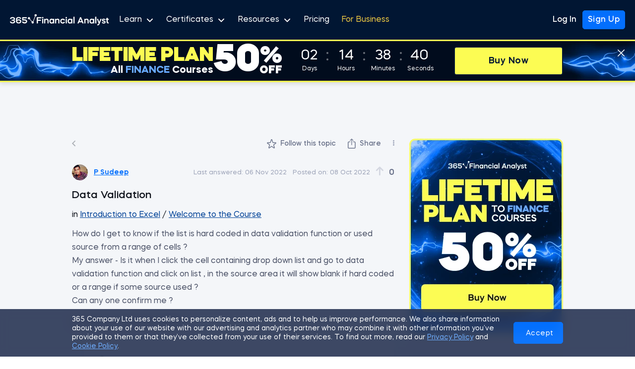

--- FILE ---
content_type: text/html; charset=utf-8
request_url: https://365financialanalyst.com/question/data-validation/
body_size: 44665
content:
<!doctype html>
<html data-n-head-ssr lang="en" data-n-head="%7B%22lang%22:%7B%22ssr%22:%22en%22%7D%7D">
  <head >
    <meta data-n-head="ssr" charset="utf-8"><meta data-n-head="ssr" name="viewport" content="width=device-width, initial-scale=1"><meta data-n-head="ssr" name="msapplication-TileColor" content="#011633"><meta data-n-head="ssr" name="msapplication-config" content="https://365financialanalyst.com/browserconfig.xml"><meta data-n-head="ssr" name="theme-color" content="#011633"><meta data-n-head="ssr" name="robots" content="noindex, follow"><meta data-n-head="ssr" property="article:publisher" content="https://www.facebook.com/365financialanalyst"><meta data-n-head="ssr" name="description" content="Find professional answers about &quot;Data Validation&quot; in 365 Data Science&#x27;s Q&amp;A Hub. Join today!"><meta data-n-head="ssr" property="og:type" content="article"><meta data-n-head="ssr" property="og:locale" content="en_US"><meta data-n-head="ssr" property="og:site_name" content="365 Financial Analyst"><meta data-n-head="ssr" property="og:url" content="https://365financialanalyst.com/question/data-validation/"><meta data-n-head="ssr" property="og:title" content="Data Validation – Q&amp;A Hub – 365 Financial Analyst"><meta data-n-head="ssr" property="og:description" content="Find professional answers about &quot;Data Validation&quot; in 365 Data Science&#x27;s Q&amp;A Hub. Join today!"><meta data-n-head="ssr" property="og:image" content="https://365financialanalyst.com/resources/365-Financial-Analyst-Open-Graph.png"><meta data-n-head="ssr" property="og:image:width" content="1200"><meta data-n-head="ssr" property="og:image:height" content="630"><meta data-n-head="ssr" name="twitter:card" content="summary_large_image"><meta data-n-head="ssr" name="twitter:creator" content="@365finanalyst"><meta data-n-head="ssr" name="twitter:site" content="@365finanalyst"><meta data-n-head="ssr" name="twitter:image" content="https://365financialanalyst.com/resources/365-Financial-Analyst-Open-Graph.png"><meta data-n-head="ssr" name="twitter:title" content="Data Validation – Q&amp;A Hub – 365 Financial Analyst"><meta data-n-head="ssr" name="twitter:description" content="Find professional answers about &quot;Data Validation&quot; in 365 Data Science&#x27;s Q&amp;A Hub. Join today!"><title>Data Validation – Q&amp;A Hub – 365 Financial Analyst</title><link data-n-head="ssr" rel="manifest" href="https://365financialanalyst.com/site.webmanifest"><link data-n-head="ssr" rel="apple-touch-icon" sizes="180x180" href="https://365financialanalyst.com/resources/favicons/apple-touch-icon.png"><link data-n-head="ssr" rel="apple-touch-icon" type="image/png" sizes="32x32" href="https://365financialanalyst.com/resources/favicons/favicon-32x32.png"><link data-n-head="ssr" rel="apple-touch-icon" type="image/png" sizes="16x16" href="https://365financialanalyst.com/resources/favicons/favicon-16x16.png"><link data-n-head="ssr" rel="mask-icon" href="https://365financialanalyst.com/resources/favicons/safari-pinned-tab.svg" color="#5bbad5"><link data-n-head="ssr" rel="shortcut icon" href="https://365financialanalyst.com/resources/favicons/favicon.ico"><link data-n-head="ssr" rel="icon" type="image/x-icon" href="https://365financialanalyst.com/favicon.ico"><link data-n-head="ssr" rel="canonical" href="https://365financialanalyst.com/question/data-validation/"><script data-n-head="ssr" vmid="jsonld" type="application/ld+json">[{"@context":"https://schema.org","@graph":[{"@type":"WebSite","@id":"https://365financialanalyst.com/#website","url":"https://365financialanalyst.com/","name":"365 Financial Analyst","description":"365financialanalyst.com is an educational career website, designed for aspiring marketing analysts, BI analysts, data analysts and data scientists.","publisher":{"@id":"https://365financialanalyst.com/#organization"},"inLanguage":"en-US","potentialAction":[]},{"@type":"WebPage","@id":"https://365financialanalyst.com/#webpage","url":"https://365financialanalyst.com/question/data-validation/","name":"Data Validation","isPartOf":{"@id":"https://365financialanalyst.com/#website"},"about":{"@id":"https://365financialanalyst.com/#organization"},"datePublished":"2022-10-08T12:43:33.000Z","dateModified":"2022-11-06T18:06:03.000Z","description":"Find professional answers about &quot;Data Validation&quot; in 365 Data Science&#x27;s Q&amp;A Hub. Join today!","inLanguage":"en-US","potentialAction":[]},{"@context":"https://schema.org","@type":"QAPage","mainEntity":{"@type":"Question","name":"Data Validation","text":"How do I get to know if the list is hard coded in data validation function or used source from a range of cells ?\nMy answer - Is it when I click the cell containing drop down list and go to data validation function and click on list , in the source area it will show blank if hard coded or a range if some source used ?\nCan any one confirm me ?\n","answerCount":2,"upvoteCount":0,"dateCreated":"","author":{"@type":"Person","name":"P Sudeep","url":"https://learn.365financialanalyst.com/profile/p-sudeep/"},"suggestedAnswer":[{"@type":"Answer","datePublished":"2022-10-08T12:52:01.000Z","text":"Hi,\nYour answer sounds good!\nBest,\nNed\n","upvoteCount":0,"url":"https://365financialanalyst.com/question/data-validation/#answer-10229","author":{"type":"Person","name":"Ned Krastev","url":"https://365financialanalyst.com/instructors/ned-krastev/"}},{"@type":"Answer","datePublished":"2022-11-06T18:06:03.000Z","text":"Good\n","upvoteCount":0,"url":"https://365financialanalyst.com/question/data-validation/#answer-10826","author":{"type":"Person","name":"Karim nabil ","url":"https://learn.365financialanalyst.com/profile/p-sudeep/"}}],"datePublished":"2022-10-08T12:43:33.000Z"}}]},{"@context":"https://schema.org","@type":"BreadcrumbList","itemListElement":[{"@type":"ListItem","position":1,"name":"Q&amp;A","item":"https://365financialanalyst.com/qa-hub/"},{"@type":"ListItem","position":2,"name":"Data Validation – Q&amp;A Hub"}]}]</script><link rel="preload" href="https://365financialanalyst.com/resources/assets/d309ad7.js" as="script"><link rel="preload" href="https://365financialanalyst.com/resources/assets/fd679481-861d-4589-a468-f5a9d85a417a/js/60a58d7.js" as="script"><link rel="preload" href="https://365financialanalyst.com/resources/assets/fd679481-861d-4589-a468-f5a9d85a417a/js/8d528a7.js" as="script"><link rel="preload" href="https://365financialanalyst.com/resources/assets/fd679481-861d-4589-a468-f5a9d85a417a/css/b6d9481.css" as="style"><link rel="preload" href="https://365financialanalyst.com/resources/assets/fd679481-861d-4589-a468-f5a9d85a417a/js/b3d6052.js" as="script"><link rel="preload" href="https://365financialanalyst.com/resources/assets/fonts/MazzardH-Regular.woff2" as="font" type="font/woff2" crossorigin><link rel="preload" href="https://365financialanalyst.com/resources/assets/fonts/MazzardH-Medium.woff2" as="font" type="font/woff2" crossorigin><link rel="preload" href="https://365financialanalyst.com/resources/assets/fonts/MazzardH-SemiBold.woff2" as="font" type="font/woff2" crossorigin><link rel="preload" href="https://365financialanalyst.com/resources/assets/fonts/MazzardH-Bold.woff2" as="font" type="font/woff2" crossorigin><link rel="preload" href="https://365financialanalyst.com/resources/assets/fonts/MazzardH-ExtraBold.woff2" as="font" type="font/woff2" crossorigin><link rel="preload" href="https://365financialanalyst.com/resources/assets/fonts/MazzardH-Black.woff2" as="font" type="font/woff2" crossorigin><link rel="preload" href="https://365financialanalyst.com/resources/assets/fd679481-861d-4589-a468-f5a9d85a417a/css/a11a5c3.css" as="style"><link rel="preload" href="https://365financialanalyst.com/resources/assets/fd679481-861d-4589-a468-f5a9d85a417a/js/f0d719f.js" as="script"><link rel="preload" href="https://365financialanalyst.com/resources/assets/fd679481-861d-4589-a468-f5a9d85a417a/js/52a9205.js" as="script"><link rel="preload" href="https://365financialanalyst.com/resources/assets/fd679481-861d-4589-a468-f5a9d85a417a/js/730211a.js" as="script"><link rel="preload" href="https://365financialanalyst.com/resources/assets/fd679481-861d-4589-a468-f5a9d85a417a/css/bc0b459.css" as="style"><link rel="preload" href="https://365financialanalyst.com/resources/assets/fd679481-861d-4589-a468-f5a9d85a417a/js/cbad73a.js" as="script"><link rel="preload" href="https://365financialanalyst.com/resources/assets/fd679481-861d-4589-a468-f5a9d85a417a/css/342f7da.css" as="style"><link rel="preload" href="https://365financialanalyst.com/resources/assets/fd679481-861d-4589-a468-f5a9d85a417a/js/ea8c7b5.js" as="script"><link rel="preload" href="https://365financialanalyst.com/resources/assets/fd679481-861d-4589-a468-f5a9d85a417a/js/30d953a.js" as="script"><link rel="preload" href="https://365financialanalyst.com/resources/assets/fd679481-861d-4589-a468-f5a9d85a417a/js/51b9c99.js" as="script"><link rel="preload" href="https://365financialanalyst.com/resources/assets/fd679481-861d-4589-a468-f5a9d85a417a/css/c5f8b3a.css" as="style"><link rel="preload" href="https://365financialanalyst.com/resources/assets/fd679481-861d-4589-a468-f5a9d85a417a/js/30f5924.js" as="script"><link rel="preload" href="https://365financialanalyst.com/resources/assets/fd679481-861d-4589-a468-f5a9d85a417a/css/16c7321.css" as="style"><link rel="preload" href="https://365financialanalyst.com/resources/assets/fd679481-861d-4589-a468-f5a9d85a417a/js/efb349b.js" as="script"><link rel="stylesheet" href="https://365financialanalyst.com/resources/assets/fd679481-861d-4589-a468-f5a9d85a417a/css/b6d9481.css"><link rel="stylesheet" href="https://365financialanalyst.com/resources/assets/fd679481-861d-4589-a468-f5a9d85a417a/css/a11a5c3.css"><link rel="stylesheet" href="https://365financialanalyst.com/resources/assets/fd679481-861d-4589-a468-f5a9d85a417a/css/bc0b459.css"><link rel="stylesheet" href="https://365financialanalyst.com/resources/assets/fd679481-861d-4589-a468-f5a9d85a417a/css/342f7da.css"><link rel="stylesheet" href="https://365financialanalyst.com/resources/assets/fd679481-861d-4589-a468-f5a9d85a417a/css/c5f8b3a.css"><link rel="stylesheet" href="https://365financialanalyst.com/resources/assets/fd679481-861d-4589-a468-f5a9d85a417a/css/16c7321.css">
    <script defer type="text/javascript">gtmContainer="GTM-54PHL9H",window.location.href.indexOf("365datascience.app")>-1&&(gtmContainer="GTM-KKCZ5KW"),window.location.href.indexOf("365financialanalyst.com")>-1&&(gtmContainer="GTM-P42DFJ7"),dataLayer=[],referrerOrigin=document.referrer,dataLayer.push({originalLocation:window.location.protocol+"//"+window.location.hostname+window.location.pathname+window.location.search});const cookies=document.cookie.split(";").reduce((e,t)=>{const[n,a]=t.split("=");return{...e,[n.trim()]:decodeURIComponent(a)}});if(cookies&&cookies.user){const e=JSON.parse(cookies.user);e&&e.user&&e.user.id&&dataLayer.push({"User-ID":"user"+e.user.id})}function decorateURL(e){var t=null;return"function"==typeof ga&&ga&&ga((function(){var e=ga.getAll();t=e[0].get("linkerParam")})),t?e+"?"+t:e}if(function(e,t,n,a,o){e[a]=e[a]||[],e[a].push({"gtm.start":(new Date).getTime(),event:"gtm.js"});var r=t.getElementsByTagName(n)[0],i=t.createElement(n);i.async=!0,i.src="https://www.googletagmanager.com/gtm.js?id="+o,r.parentNode.insertBefore(i,r)}(window,document,"script","dataLayer",gtmContainer),function(e,t,n,a,o,r,i){e[n]=e[n]||function(){(e[n].q=e[n].q||[]).push(arguments)},(r=t.createElement(a)).async=1,r.src="https://www.clarity.ms/tag/q8pze82887",(i=t.getElementsByTagName(a)[0]).parentNode.insertBefore(r,i)}(window,document,"clarity","script"),window.location.href.indexOf("/thank-you/")>-1){var _ubaq=_ubaq||[];_ubaq.push(["trackGoal","convert"]),function(){var e=document.createElement("script");e.type="text/javascript",e.src=("https:"==document.location.protocol?"https://":"http://")+"d3pkntwtp2ukl5.cloudfront.net/uba.js";var t=document.getElementsByTagName("script")[0];t.parentNode.insertBefore(e,t)}()}(window.location.href.includes("365datascience")||window.location.href.includes("365financialanalyst"))&&function(){var e="analytics",t=window[e]=window[e]||[];if(!t.initialize)if(t.invoked)window.console&&console.error&&console.error("Segment snippet included twice.");else{t.invoked=!0,t.methods=["trackSubmit","trackClick","trackLink","trackForm","pageview","identify","reset","group","track","ready","alias","debug","page","screen","once","off","on","addSourceMiddleware","addIntegrationMiddleware","setAnonymousId","addDestinationMiddleware","register"],t.factory=function(n){return function(){if(window[e].initialized)return window[e][n].apply(window[e],arguments);var a=Array.prototype.slice.call(arguments);if(["track","screen","alias","group","page","identify"].indexOf(n)>-1){var o=document.querySelector("link[rel='canonical']");a.push({__t:"bpc",c:o&&o.getAttribute("href")||void 0,p:location.pathname,u:location.href,s:location.search,t:document.title,r:document.referrer})}return a.unshift(n),t.push(a),t}};for(var n=0;n<t.methods.length;n++){var a=t.methods[n];t[a]=t.factory(a)}t.load=function(n,a){var o=document.createElement("script");o.type="text/javascript",o.async=!0,o.setAttribute("data-global-segment-analytics-key",e),o.src="https://cdn.segment.com/analytics.js/v1/"+n+"/analytics.min.js";var r=document.getElementsByTagName("script")[0];r.parentNode.insertBefore(o,r),t._loadOptions=a},t._writeKey="g3J1rdbj0ww0aDrAPYYNAqkLKlzjKjMK",t.SNIPPET_VERSION="5.2.0",void 0!==t&&t.load("g3J1rdbj0ww0aDrAPYYNAqkLKlzjKjMK")}}()</script>
  </head>
  <body >
    <div data-server-rendered="true" id="__app"><!----><div id="__layout"><div><!----> <div class="header fa bg" data-v-e3d6b7f6><div class="container" data-v-e3d6b7f6><div class="side-left" data-v-e3d6b7f6><a href="/" title="365 Financial Analyst" class="logo nuxt-link-active" data-v-e3d6b7f6><svg viewBox="0 0 175 20" fill="none" xmlns="http://www.w3.org/2000/svg" class="svg-logo" data-v-e3d6b7f6><g clip-path="url(#clip0_3969_16559)" fill="#fff" data-v-e3d6b7f6><path d="M2.955 11.497v-1.69h1.613c1.134 0 2.331-.3 2.346-1.317 0-.626-.51-1.455-2.299-1.455-.99 0-2.33.344-2.33 1.347H.174c0-2.364 2.396-3.217 4.455-3.217 2.108 0 4.375 1.002 4.393 3.333a2.309 2.309 0 01-1.55 2.143c1.07.344 1.822 1.378 1.822 2.301 0 2.678-2.571 3.465-4.727 3.465-2.155 0-4.553-.856-4.568-3.346h2.123c0 1.129 1.55 1.52 2.46 1.52 1.07 0 2.492-.438 2.492-1.614 0-.656-.369-1.47-2.38-1.47h-1.74zM12.824 8.679v1.643c.495-.742 1.707-1.158 2.586-1.158 2.252 0 4.615.923 4.615 3.647 0 2.428-2.378 3.633-4.63 3.633s-4.665-1.205-4.665-3.662V8.694c0-2.443 2.302-3.584 4.6-3.584 2.428 0 4.584.938 4.584 3.24h-2.096c0-.97-1.238-1.455-2.443-1.455-1.262-.015-2.539.658-2.539 1.846l-.012-.062zm5.11 4.132c0-1.205-1.118-1.846-2.524-1.846s-2.603.626-2.586 1.846c.017 1.22 1.198 1.79 2.571 1.79 1.324 0 2.54-.584 2.54-1.79zM29.75 7.27h-6.037v1.926h2.17c2.381 0 4.505.955 4.49 3.521 0 2.49-2.126 3.68-4.378 3.68-2.457 0-4.566-.861-4.583-3.43h2.096c0 1.208 1.406 1.52 2.46 1.52s2.314-.47 2.314-1.77c.017-1.237-1.238-1.596-2.396-1.596h-4.234V5.328h8.097v1.943zM45.35 0a1.87 1.87 0 00-.898 3.509l-3.794 9.297a1.861 1.861 0 00-1.574.164L35.05 8.354a1.858 1.858 0 10-.494.436l4.03 4.615a1.875 1.875 0 00-.407 1.168 1.87 1.87 0 103.739 0 1.858 1.858 0 00-.676-1.438l3.84-9.403c.09.014.18.02.27.02a1.87 1.87 0 100-3.74L45.35 0z" data-v-e3d6b7f6></path><path d="M45.35 0a1.87 1.87 0 00-.898 3.509l-3.794 9.297a1.861 1.861 0 00-1.574.164L35.05 8.354a1.858 1.858 0 10-.494.436l4.03 4.615a1.875 1.875 0 00-.407 1.168 1.87 1.87 0 103.739 0 1.858 1.858 0 00-.676-1.438l3.84-9.403c.09.014.18.02.27.02a1.87 1.87 0 100-3.74L45.35 0zM47.346 5.337h8.17V7.3h-6.049v2.533h5.178v1.964h-5.178v4.623h-2.121V5.337zM58.786 16.42h-1.98V8.187h1.98v8.233zm-.998-8.962c-.358 0-.66-.121-.902-.364a1.255 1.255 0 01-.348-.902c0-.36.116-.655.348-.887.243-.243.543-.364.902-.364.36 0 .66.121.903.364.243.232.364.528.364.887 0 .358-.121.66-.364.902-.232.243-.533.364-.903.364zM60.471 16.42V8.187h1.98v.997c.601-.823 1.425-1.235 2.47-1.235.928 0 1.699.306 2.311.918.623.623.934 1.388.934 2.296v5.257h-1.979v-4.703c0-.538-.18-.987-.538-1.345-.349-.36-.787-.539-1.314-.539-.539 0-.987.18-1.346.539-.36.358-.538.807-.538 1.345v4.703h-1.98zM73.546 7.95a3.9 3.9 0 012.502.886v-.65h1.963v8.234h-1.963v-.65a3.9 3.9 0 01-2.502.887c-1.129 0-2.084-.411-2.865-1.235-.76-.834-1.14-1.873-1.14-3.119 0-1.245.38-2.28 1.14-3.103.77-.834 1.725-1.25 2.865-1.25zm1.821 2.66a2.055 2.055 0 00-1.567-.682c-.634 0-1.161.227-1.584.681-.422.454-.633 1.019-.633 1.694 0 .676.211 1.24.633 1.694.423.454.95.681 1.584.681.623 0 1.145-.227 1.567-.68.433-.465.65-1.03.65-1.695s-.217-1.23-.65-1.694zM79.69 16.42V8.187h1.98v.997c.602-.823 1.425-1.235 2.47-1.235.929 0 1.7.306 2.312.918.623.623.934 1.388.934 2.296v5.257h-1.98v-4.703c0-.538-.179-.987-.538-1.345-.348-.36-.786-.539-1.314-.539-.538 0-.987.18-1.346.539-.358.358-.538.807-.538 1.345v4.703h-1.98zM97.183 10.672l-1.979.586a2.078 2.078 0 00-.839-.966 2.227 2.227 0 00-1.25-.364c-.655 0-1.204.227-1.647.681-.444.454-.665 1.019-.665 1.694 0 .676.221 1.24.665 1.694.443.454.992.681 1.646.681.465 0 .882-.116 1.251-.348.38-.243.66-.57.84-.982l1.978.586a4.13 4.13 0 01-1.567 1.995c-.728.486-1.562.728-2.502.728-1.235 0-2.274-.411-3.119-1.235-.823-.834-1.235-1.873-1.235-3.119 0-1.245.412-2.28 1.235-3.103.834-.834 1.874-1.25 3.12-1.25.939 0 1.773.247 2.501.743a4.043 4.043 0 011.567 1.98zM100.379 16.42H98.4V8.187h1.979v8.233zm-.997-8.962c-.36 0-.66-.121-.903-.364a1.255 1.255 0 01-.348-.902c0-.36.116-.655.348-.887.243-.243.544-.364.903-.364s.66.121.902.364c.243.232.364.528.364.887 0 .358-.121.66-.364.902-.232.243-.533.364-.902.364zM105.77 7.95c.929 0 1.762.295 2.501.886v-.65h1.964v8.234h-1.964v-.65a3.898 3.898 0 01-2.501.887c-1.13 0-2.085-.411-2.866-1.235-.76-.834-1.14-1.873-1.14-3.119 0-1.245.38-2.28 1.14-3.103.77-.834 1.726-1.25 2.866-1.25zm1.821 2.66a2.057 2.057 0 00-1.568-.682c-.633 0-1.161.227-1.583.681-.423.454-.634 1.019-.634 1.694 0 .676.211 1.24.634 1.694.422.454.95.681 1.583.681.623 0 1.145-.227 1.568-.68.432-.465.649-1.03.649-1.695s-.217-1.23-.649-1.694zM113.893 16.42h-1.979V4.545h1.979V16.42zM121.197 16.42h-2.233l4.75-11.083h1.726l4.75 11.083h-2.233l-.87-2.09h-5.02l-.87 2.09zm5.066-4.038l-1.678-4.021-1.694 4.021h3.372zM131.165 16.42V8.187h1.979v.997c.601-.823 1.425-1.235 2.47-1.235.929 0 1.699.306 2.311.918.623.623.935 1.388.935 2.296v5.257h-1.98v-4.703c0-.538-.179-.987-.538-1.345-.348-.36-.786-.539-1.314-.539-.538 0-.987.18-1.346.539-.359.358-.538.807-.538 1.345v4.703h-1.979zM144.24 7.95c.929 0 1.763.295 2.501.886v-.65h1.964v8.234h-1.964v-.65a3.896 3.896 0 01-2.501.887c-1.13 0-2.085-.411-2.866-1.235-.76-.834-1.14-1.873-1.14-3.119 0-1.245.38-2.28 1.14-3.103.77-.834 1.726-1.25 2.866-1.25zm1.821 2.66a2.057 2.057 0 00-1.568-.682c-.633 0-1.161.227-1.583.681-.422.454-.634 1.019-.634 1.694 0 .676.212 1.24.634 1.694.422.454.95.681 1.583.681.623 0 1.145-.227 1.568-.68.432-.465.649-1.03.649-1.695s-.217-1.23-.649-1.694zM152.363 16.42h-1.979V4.545h1.979V16.42zM156.297 16.832l.222-.57-3.167-8.075h2.043l2.105 5.557 2.154-5.557h2.042l-3.721 9.31c-.348.865-.807 1.493-1.377 1.884-.57.4-1.309.601-2.217.601h-.316v-1.884h.316c.94 0 1.578-.422 1.916-1.266zM168.602 10.166l-1.852.3c-.179-.538-.66-.807-1.441-.807-.338 0-.617.063-.839.19-.211.127-.317.3-.317.523 0 .274.243.496.729.665l1.694.57c.749.264 1.293.59 1.631.981.348.39.522.887.522 1.489 0 .834-.301 1.472-.902 1.915-.591.444-1.378.665-2.36.665-.981 0-1.768-.21-2.359-.633-.591-.433-.944-1.03-1.061-1.79l1.853-.268c.074.295.248.533.522.712.285.18.65.27 1.093.27.39 0 .707-.07.95-.206.253-.148.38-.349.38-.602 0-.327-.306-.591-.918-.792l-1.695-.538c-.696-.232-1.198-.528-1.504-.887-.306-.359-.459-.828-.459-1.409 0-.834.285-1.467.855-1.9.581-.443 1.357-.665 2.328-.665.886 0 1.604.195 2.153.586.559.39.892.934.997 1.63zM169.34 9.912V8.187h1.172V6.572h1.979v1.615h2.043v1.725h-2.043v3.626c0 .285.095.523.285.713.19.19.433.285.729.285h1.029v1.884h-1.219c-.782 0-1.447-.248-1.995-.744a2.414 2.414 0 01-.808-1.853v-3.91h-1.172z" data-v-e3d6b7f6></path></g><defs data-v-e3d6b7f6><clipPath id="clip0_3969_16559" data-v-e3d6b7f6><path fill="#fff" d="M0 0h174.444v20H0z" data-v-e3d6b7f6></path></clipPath></defs></svg></a> <button type="button" class="hamburger hamburger--spin" data-v-e3d6b7f6><span class="hamburger-box" data-v-e3d6b7f6><span class="hamburger-inner" data-v-e3d6b7f6></span></span></button> <nav class="show" data-v-e3d6b7f6><ul data-v-e3d6b7f6><li data-v-e3d6b7f6><span class="link" data-v-e3d6b7f6>
              Learn <svg width="17" height="14" fill="none" xmlns="http://www.w3.org/2000/svg" data-v-e3d6b7f6 data-v-e3d6b7f6><g clip-path="url(#clip0)" data-v-e3d6b7f6 data-v-e3d6b7f6><path d="M13.038 5.5l-5 5-5-5" stroke="#fff" stroke-width="2" stroke-linecap="round" stroke-linejoin="round" data-v-e3d6b7f6 data-v-e3d6b7f6></path></g><defs data-v-e3d6b7f6 data-v-e3d6b7f6><clipPath id="clip0" data-v-e3d6b7f6 data-v-e3d6b7f6><path fill="#fff" transform="translate(.038 .5)" d="M0 0h16v16H0z" data-v-e3d6b7f6 data-v-e3d6b7f6></path></clipPath></defs></svg></span> <div class="submenu" data-v-e3d6b7f6><ul data-v-e3d6b7f6><li data-v-e3d6b7f6><a href="/courses/" title="Courses" data-event="main_menu_courses.click" class="link" data-v-e3d6b7f6>
                    Courses
                  </a></li> <li data-v-e3d6b7f6><a href="/career-tracks/" title="Career Tracks" data-event="main_menu_career_tracks.click" class="link" data-v-e3d6b7f6>
                    Career Tracks
                  </a></li> <li data-v-e3d6b7f6><a href="/projects/" title="Projects" class="link" data-v-e3d6b7f6>
                    Projects
                  </a></li></ul></div></li> <li data-v-e3d6b7f6><span class="link" data-v-e3d6b7f6>
              Certificates <svg width="17" height="14" fill="none" xmlns="http://www.w3.org/2000/svg" data-v-e3d6b7f6 data-v-e3d6b7f6><g clip-path="url(#clip0)" data-v-e3d6b7f6 data-v-e3d6b7f6><path d="M13.038 5.5l-5 5-5-5" stroke="#fff" stroke-width="2" stroke-linecap="round" stroke-linejoin="round" data-v-e3d6b7f6 data-v-e3d6b7f6></path></g><defs data-v-e3d6b7f6 data-v-e3d6b7f6><clipPath id="clip0" data-v-e3d6b7f6 data-v-e3d6b7f6><path fill="#fff" transform="translate(.038 .5)" d="M0 0h16v16H0z" data-v-e3d6b7f6 data-v-e3d6b7f6></path></clipPath></defs></svg></span> <div class="submenu" data-v-e3d6b7f6><ul data-v-e3d6b7f6><li data-v-e3d6b7f6><a href="/career-track-certificate/" title="Career Track Certificate" data-event="main_menu_career_track_certificate.click" class="link" data-v-e3d6b7f6>
                    Career Track Certificate
                  </a></li> <li data-v-e3d6b7f6><a href="/certificate/" title="Course Certificate" data-event="main_menu_career_course_certificate.click" class="link" data-v-e3d6b7f6>
                    Course Certificate
                  </a></li></ul></div></li> <li data-v-e3d6b7f6><span class="link" data-v-e3d6b7f6>
              Resources <svg width="17" height="14" fill="none" xmlns="http://www.w3.org/2000/svg" data-v-e3d6b7f6 data-v-e3d6b7f6><g clip-path="url(#clip0)" data-v-e3d6b7f6 data-v-e3d6b7f6><path d="M13.038 5.5l-5 5-5-5" stroke="#fff" stroke-width="2" stroke-linecap="round" stroke-linejoin="round" data-v-e3d6b7f6 data-v-e3d6b7f6></path></g><defs data-v-e3d6b7f6 data-v-e3d6b7f6><clipPath id="clip0" data-v-e3d6b7f6 data-v-e3d6b7f6><path fill="#fff" transform="translate(.038 .5)" d="M0 0h16v16H0z" data-v-e3d6b7f6 data-v-e3d6b7f6></path></clipPath></defs></svg></span> <div class="submenu double" data-v-e3d6b7f6><ul data-v-e3d6b7f6><div class="left" data-v-e3d6b7f6><li data-v-e3d6b7f6><a href="/resources-center/" title="All Resources" data-event="main_menu_resources.click" data-direct-send class="link" data-v-e3d6b7f6>
                      All Resources
                    </a></li> <li data-v-e3d6b7f6><a href="/category/templates-and-models/" title="Templates and Models" data-event="main_menu_templates_and_models.click" data-direct-send class="link" data-v-e3d6b7f6>
                      Templates
                    </a></li> <li data-v-e3d6b7f6><a href="/category/course-notes/" title="Course Notes" data-event="main_menu_course_notes.click" data-direct-send class="link" data-v-e3d6b7f6>
                      Course Notes
                    </a></li> <li data-v-e3d6b7f6><a href="/category/finance-career-guides/" title="Career Guides" data-event="main_menu_career-guides.click" data-direct-send class="link" data-v-e3d6b7f6>
                      Career Guides
                    </a></li> <li data-v-e3d6b7f6><a href="/category/cheat-sheets/" title="Cheat Sheets" data-event="main_menu_cheat_sheets.click" data-direct-send class="link" data-v-e3d6b7f6>
                      Cheat Sheets
                    </a></li> <li data-v-e3d6b7f6><a href="/category/data/" title="Finance Data" data-event="main_menu_data.click" data-direct-send class="link" data-v-e3d6b7f6>
                      Finance Data
                    </a></li> <li data-v-e3d6b7f6><a href="/category/infographics" title="Infographics" data-event="main_menu_infographics.click" data-direct-send class="link" data-v-e3d6b7f6>
                      Infographics
                    </a></li> <li data-v-e3d6b7f6><a href="/category/practice" title="Practice Exams" data-event="main_menu_practice_exams.click" data-direct-send class="link" data-v-e3d6b7f6>
                      Practice Exams
                    </a></li></div> <div class="right" data-v-e3d6b7f6><li data-v-e3d6b7f6><a href="/category/knowledge-hub/" title="Knowledge Hub" data-event="main_menu_knowledge_hub.click" data-direct-send class="link" data-v-e3d6b7f6>
                      Knowledge Hub
                    </a></li> <li data-v-e3d6b7f6><a href="/category/career-advice/" title="Career Advice" data-event="main_menu_career-advice.click" data-direct-send class="link" data-v-e3d6b7f6>
                      Career Advice
                    </a></li> <li data-v-e3d6b7f6><a href="/reviews/" title="Reviews" data-event="main_menu_reviews.click" class="link" data-v-e3d6b7f6>
                      Reviews
                    </a></li></div></ul></div></li> <li data-v-e3d6b7f6><a href="/pricing/" title="Pricing" data-event="main_menu_pricing.click" class="link" data-v-e3d6b7f6>
              Pricing
            </a></li> <li data-v-e3d6b7f6><span class="link business" data-v-e3d6b7f6><a href="/business/" title="Business" data-event="main_menu_business.click" class="link business fa" data-v-e3d6b7f6>
                For Business
              </a></span></li> <li class="show-on-mobile" data-v-e3d6b7f6><a href="/login/" title="Login" data-event="log_in.click" class="link" data-v-e3d6b7f6>
                Login
              </a></li> <li class="button show-on-mobile" data-v-e3d6b7f6><a href="/signup/" title="Sign Up" data-event="sign_up.click" class="link" data-v-e3d6b7f6><span class="btn-primary" data-v-e3d6b7f6>
                  Sign Up
                </span></a></li></ul></nav></div> <div class="side-right" data-v-e3d6b7f6><a href="/login/" title="Log In" data-event="log_in.click" class="login link" data-v-e3d6b7f6>
            Log In
          </a> <a href="/signup/" title="Sign Up" data-event="sign_up.click" class="signup btn-primary" data-v-e3d6b7f6>
            Sign Up
          </a></div></div> <!----></div> <main class="fa qa"><!----> <div class="container"><div class="row question-wrapper site"><div class="col col-8 details"><div class="container-head"><a class="back-button"><svg width="8" height="13" fill="none" xmlns="http://www.w3.org/2000/svg"><path d="M7.272 1.793L2.544 6.52l4.728 4.728L6 12.52l-6-6 6-6 1.272 1.273z" fill="#ABAFB5"></path></svg></a> <div class="question-actions"><div data-event="follow_question.click" class="follow lms-access"><svg width="19" height="20" fill="none" xmlns="http://www.w3.org/2000/svg"><path d="M12.546 8a.723.723 0 01-.69-.508l-1.642-5.274c-.211-.678-1.17-.678-1.381 0L7.191 7.492A.723.723 0 016.5 8H1.577c-.708 0-.994.912-.413 1.317l4.006 2.789c.26.18.372.51.276.812l-1.571 4.95c-.212.669.556 1.218 1.12.8l4.097-3.039a.723.723 0 01.861 0l4.109 3.042c.563.417 1.331-.132 1.12-.8l-1.573-4.954a.723.723 0 01.276-.812l4-2.789c.58-.405.294-1.316-.414-1.316h-4.926z" stroke="#748190" stroke-width="1.446" stroke-linecap="round" stroke-linejoin="round"></path></svg> Follow this topic
        </div> <!----> <!----> <div data-event="share.click" class="share"><div><svg width="16" height="20" fill="none" xmlns="http://www.w3.org/2000/svg"><path d="M7.869 13.062a.68.68 0 00.492-.204.658.658 0 00.208-.488v-9.1l-.053-1.33.593.63 1.347 1.435a.607.607 0 00.479.213c.183 0 .337-.06.46-.177a.597.597 0 00.187-.452.577.577 0 00-.213-.46L8.374.238a.873.873 0 00-.253-.186.636.636 0 00-.514 0 .873.873 0 00-.252.186L4.36 3.128a.577.577 0 00-.213.46c0 .184.06.335.182.453a.627.627 0 00.456.177c.201 0 .363-.07.487-.213L6.62 2.57l.594-.63-.053 1.33v9.1c0 .19.07.352.208.488a.69.69 0 00.5.204zM12.946 20c.928 0 1.623-.23 2.087-.691.464-.461.696-1.146.696-2.056V8.409c0-.91-.232-1.595-.696-2.055-.463-.461-1.16-.692-2.087-.692h-2.472V7.09h2.446c.437 0 .777.118 1.019.355.242.236.363.584.363 1.045v8.684c0 .461-.12.81-.363 1.046-.242.236-.582.354-1.02.354H2.8c-.443 0-.783-.118-1.019-.354-.236-.236-.354-.585-.354-1.046V8.49c0-.46.118-.81.354-1.045.236-.237.576-.355 1.02-.355h2.454V5.662H2.782c-.927 0-1.623.23-2.086.687C.232 6.807 0 7.494 0 8.41v8.844c0 .916.232 1.602.696 2.06.463.458 1.159.687 2.086.687h10.164z" fill="#F9FAFB"></path></svg> Share</div></div> <div class="report"><button data-event="question_options.click" class="three-dots"><svg width="3" height="11" fill="none" xmlns="http://www.w3.org/2000/svg"><circle cx="1.5" cy="1.5" r="1.5" fill="#175F69"></circle><circle cx="1.5" cy="5.5" r="1.5" fill="#175F69"></circle><circle cx="1.5" cy="9.5" r="1.5" fill="#175F69"></circle></svg></button> <!----></div></div></div> <div class="question-info"><div data-event="question_user.click" class="user user-qa-link left question-details"><a target="_blank" rel="nofollow" href="https://learn.365financialanalyst.com/profile/p-sudeep/" class="link-el"><span class="user-avatar" style="background-image:url('https://365financialanalyst.com/resources/avatars/thumb@128_805db62309-AOh14GgtDjsn-5yj7jXjZedojzI43aesYRa6JoTuPUp6=s96-c.png');"></span> <span class="name">P Sudeep</span></a></div> <div class="badge"><!----> <!----></div> <div class="right"><span title="18:06:03" class="time last-answered">
          Last answered:<p>06 Nov 2022</p></span> <span title="12:43:33" class="time posted-on">
          Posted on: <p>08 Oct 2022</p></span> <div class="votes"><a data-event="question_vote.click" class="lms-access voteUp"><svg width="14" height="16" fill="none" xmlns="http://www.w3.org/2000/svg"><path d="M7.297 15.852c.703 0 1.18-.493 1.18-1.22V6.126l-.07-1.695 1.46 1.703 1.79 1.781c.21.211.484.367.843.367.633 0 1.11-.46 1.11-1.133 0-.304-.126-.593-.368-.843L8.164 1.227a1.243 1.243 0 00-1.734 0L1.36 6.305c-.243.25-.368.539-.368.843 0 .672.485 1.133 1.117 1.133.352 0 .625-.156.844-.367l1.774-1.781L6.195 4.43l-.07 1.695v8.508c0 .726.469 1.219 1.172 1.219z" fill="#EAEDF0"></path></svg></a>
          0
        </div></div></div> <h1 class="question-title h5"><!----> <span>Data Validation</span></h1> <div class="question-path">
      in
      <a href="/courses/introduction-to-excel/" data-event="question_course.click" title="Introduction to Excel" class="course-name">
        Introduction to Excel
      </a> <span>/</span> <a title="Welcome to the Course" to="" data-event="question_lecture.click" class="lms-access lesson-name">
        Welcome to the Course
      </a></div> <div class="question-body"><div><p>How do I get to know if the list is hard coded in data validation function or used source from a range of cells ?<br>
My answer - Is it when I click the cell containing drop down list and go to data validation function and click on list , in the source area it will show blank if hard coded or a range if some source used ?</p>
<p>Can any one confirm me ?</p>
</div></div> <!----> <!----> <div class="question-answers"><div class="count">
        2 answers ( 0 marked as helpful)
      </div> <div id="answer-10229" data-id="10229" class="answer"><!----> <div class="answer-info"><div data-event="answer_user.click" class="user user-qa-link left question-details"><div class="link-el"><span class="user-avatar" style="background-image:url('https://365financialanalyst.com/resources/avatars/thumb@128_npndik053wr-89948552-10157270831534353-8923331673165135872-n.jpg');"></span> <span class="name">Ned Krastev</span></div></div> <div class="badge"><div class="user-badge instructor" data-v-1b59837e>
  Instructor
  <!----></div> <!----></div> <div class="right"><span title="12:52:01" class="time posted-on">
              Posted on: <p>08 Oct 2022</p></span> <div class="votes"><a data-event="answer_vote.click" class="voteUp lms-access"><svg width="14" height="16" fill="none" xmlns="http://www.w3.org/2000/svg"><path d="M7.297 15.852c.703 0 1.18-.493 1.18-1.22V6.126l-.07-1.695 1.46 1.703 1.79 1.781c.21.211.484.367.843.367.633 0 1.11-.46 1.11-1.133 0-.304-.126-.593-.368-.843L8.164 1.227a1.243 1.243 0 00-1.734 0L1.36 6.305c-.243.25-.368.539-.368.843 0 .672.485 1.133 1.117 1.133.352 0 .625-.156.844-.367l1.774-1.781L6.195 4.43l-.07 1.695v8.508c0 .726.469 1.219 1.172 1.219z" fill="#EAEDF0"></path></svg></a>
              0
            </div></div></div> <div class="answer-body"><div><p>Hi,<br>
Your answer sounds good!<br>
Best,<br>
Ned</p>
</div></div> <div class="answer-footer"><!----> <!----> <div class="mark-helpful lms-access"><!---->
            
          </div> <!----> <!----> <div class="report"><button data-event="answer_options.click" class="three-dots"><svg width="3" height="11" fill="none" xmlns="http://www.w3.org/2000/svg"><circle cx="1.5" cy="1.5" r="1.5" fill="#175F69"></circle><circle cx="1.5" cy="5.5" r="1.5" fill="#175F69"></circle><circle cx="1.5" cy="9.5" r="1.5" fill="#175F69"></circle></svg></button> <!----></div></div></div><div id="answer-10826" data-id="10826" class="answer"><!----> <div class="answer-info"><div data-event="answer_user.click" class="user user-qa-link left question-details"><a target="_blank" rel="nofollow" href="https://learn.365financialanalyst.com/profile/karim-nabil-1/" class="link-el"><span class="user-avatar" style="background-image:url('https://365financialanalyst.com/resources/avatars/thumb@128_default-avatar.png');"></span> <span class="name">Karim nabil </span></a></div> <div class="badge"><!----> <!----></div> <div class="right"><span title="18:06:03" class="time posted-on">
              Posted on: <p>06 Nov 2022</p></span> <div class="votes"><a data-event="answer_vote.click" class="voteUp lms-access"><svg width="14" height="16" fill="none" xmlns="http://www.w3.org/2000/svg"><path d="M7.297 15.852c.703 0 1.18-.493 1.18-1.22V6.126l-.07-1.695 1.46 1.703 1.79 1.781c.21.211.484.367.843.367.633 0 1.11-.46 1.11-1.133 0-.304-.126-.593-.368-.843L8.164 1.227a1.243 1.243 0 00-1.734 0L1.36 6.305c-.243.25-.368.539-.368.843 0 .672.485 1.133 1.117 1.133.352 0 .625-.156.844-.367l1.774-1.781L6.195 4.43l-.07 1.695v8.508c0 .726.469 1.219 1.172 1.219z" fill="#EAEDF0"></path></svg></a>
              0
            </div></div></div> <div class="answer-body"><div><p><strong>Good</strong></p>
</div></div> <div class="answer-footer"><!----> <!----> <div class="mark-helpful lms-access"><!---->
            
          </div> <!----> <!----> <div class="report"><button data-event="answer_options.click" class="three-dots"><svg width="3" height="11" fill="none" xmlns="http://www.w3.org/2000/svg"><circle cx="1.5" cy="1.5" r="1.5" fill="#175F69"></circle><circle cx="1.5" cy="5.5" r="1.5" fill="#175F69"></circle><circle cx="1.5" cy="9.5" r="1.5" fill="#175F69"></circle></svg></button> <!----></div></div></div></div> <div class="submit-answer"><h2 class="h5">
        Submit an answer
      </h2> <div class="custom-input-group"><!----> <div class="btn-holder"><button data-event="answer_submit.click" class="btn btn-primary">
            Submit answer
          </button> <!----></div></div></div></div> <div class="col col-4"><a href="https://365financialanalyst.com/2026-january-lifetime/" class="inline-promo-banner lifetime-2026-january fa side campaign" data-v-55f19e67><img src="https://365financialanalyst.com/resources/assets/images/fa-2026-jan-banner-side.webp" style="display:none;" data-v-55f19e67> <img src="https://365financialanalyst.com/resources/assets/images/fa-2026-jan-banner-side-laptop.webp" style="display:;" data-v-55f19e67> <img src="https://365financialanalyst.com/resources/assets/images/fa-2026-jan-banner-side-mobile.webp" style="display:none;" data-v-55f19e67></a> <div class="similar-questions"><h2 class="similar-questions-title">
    related questions
  </h2> <div class="question"><div class="info"><div data-event="popular_question_user.click" class="user user-qa-link similar"><a target="_blank" rel="nofollow" href="https://learn.365financialanalyst.com/profile/mario-contreras/" class="link-el"><!----> <span class="name">Mario Contreras</span></a></div> <div class="badge"><!----> <!----></div> <div class="stats"><div class="votes">
          1 <svg width="14" height="16" fill="none" xmlns="http://www.w3.org/2000/svg"><path d="M7.297 15.852c.703 0 1.18-.493 1.18-1.22V6.126l-.07-1.695 1.46 1.703 1.79 1.781c.21.211.484.367.843.367.633 0 1.11-.46 1.11-1.133 0-.304-.126-.593-.368-.843L8.164 1.227a1.243 1.243 0 00-1.734 0L1.36 6.305c-.243.25-.368.539-.368.843 0 .672.485 1.133 1.117 1.133.352 0 .625-.156.844-.367l1.774-1.781L6.195 4.43l-.07 1.695v8.508c0 .726.469 1.219 1.172 1.219z" fill="#EAEDF0"></path></svg></div> <div class="answers">
          12 <svg width="18" height="16" fill="none" xmlns="http://www.w3.org/2000/svg"><path d="M12.945 15.992c.446 0 .696-.32.696-.805v-2.273h.875c1.804 0 3.023-1.234 3.023-3.11V3.032C17.54 1.148 16.32.04 14.516.04h-10.5C2.14.04.992 1.156.992 3.031v6.774c0 1.867 1.149 3.11 3.024 3.11h5.21l2.82 2.577c.368.344.587.5.9.5z" fill="#AAB4C0"></path></svg></div></div></div> <a href="/question/why-are-we-using-sumif-to-transfer-data-instead-of-using-vlookup/" title="Why are we using SUMIF to transfer data instead of using VLOOKUP?" data-event="popular_question.click" class="title"><!---->
      Why are we using SUMIF to transfer data instead of using VLOOKUP?
    </a></div><div class="question"><div class="info"><div data-event="popular_question_user.click" class="user user-qa-link similar"><a target="_blank" rel="nofollow" href="https://learn.365financialanalyst.com/profile/michelle-cheng/" class="link-el"><!----> <span class="name">Michelle Cheng</span></a></div> <div class="badge"><!----> <!----></div> <div class="stats"><div class="votes">
          0 <svg width="14" height="16" fill="none" xmlns="http://www.w3.org/2000/svg"><path d="M7.297 15.852c.703 0 1.18-.493 1.18-1.22V6.126l-.07-1.695 1.46 1.703 1.79 1.781c.21.211.484.367.843.367.633 0 1.11-.46 1.11-1.133 0-.304-.126-.593-.368-.843L8.164 1.227a1.243 1.243 0 00-1.734 0L1.36 6.305c-.243.25-.368.539-.368.843 0 .672.485 1.133 1.117 1.133.352 0 .625-.156.844-.367l1.774-1.781L6.195 4.43l-.07 1.695v8.508c0 .726.469 1.219 1.172 1.219z" fill="#EAEDF0"></path></svg></div> <div class="answers">
          10 <svg width="18" height="16" fill="none" xmlns="http://www.w3.org/2000/svg"><path d="M12.945 15.992c.446 0 .696-.32.696-.805v-2.273h.875c1.804 0 3.023-1.234 3.023-3.11V3.032C17.54 1.148 16.32.04 14.516.04h-10.5C2.14.04.992 1.156.992 3.031v6.774c0 1.867 1.149 3.11 3.024 3.11h5.21l2.82 2.577c.368.344.587.5.9.5z" fill="#AAB4C0"></path></svg></div></div></div> <a href="/question/sensitivity-analysis-with-data-tables/" title="Sensitivity Analysis with Data Tables" data-event="popular_question.click" class="title"><span class="resolved">Resolved:</span>
      Sensitivity Analysis with Data Tables
    </a></div><div class="question"><div class="info"><div data-event="popular_question_user.click" class="user user-qa-link similar"><a target="_blank" rel="nofollow" href="https://learn.365financialanalyst.com/profile/yuvraj-shivaji-dhepe/" class="link-el"><!----> <span class="name">Yuvraj Shivaji Dhepe</span></a></div> <div class="badge"><!----> <!----></div> <div class="stats"><div class="votes">
          0 <svg width="14" height="16" fill="none" xmlns="http://www.w3.org/2000/svg"><path d="M7.297 15.852c.703 0 1.18-.493 1.18-1.22V6.126l-.07-1.695 1.46 1.703 1.79 1.781c.21.211.484.367.843.367.633 0 1.11-.46 1.11-1.133 0-.304-.126-.593-.368-.843L8.164 1.227a1.243 1.243 0 00-1.734 0L1.36 6.305c-.243.25-.368.539-.368.843 0 .672.485 1.133 1.117 1.133.352 0 .625-.156.844-.367l1.774-1.781L6.195 4.43l-.07 1.695v8.508c0 .726.469 1.219 1.172 1.219z" fill="#EAEDF0"></path></svg></div> <div class="answers">
          10 <svg width="18" height="16" fill="none" xmlns="http://www.w3.org/2000/svg"><path d="M12.945 15.992c.446 0 .696-.32.696-.805v-2.273h.875c1.804 0 3.023-1.234 3.023-3.11V3.032C17.54 1.148 16.32.04 14.516.04h-10.5C2.14.04.992 1.156.992 3.031v6.774c0 1.867 1.149 3.11 3.024 3.11h5.21l2.82 2.577c.368.344.587.5.9.5z" fill="#AAB4C0"></path></svg></div></div></div> <a href="/question/how-to-solve-data-entry-exercise-test/" title="How to solve data entry exercise test ?" data-event="popular_question.click" class="title"><span class="resolved">Resolved:</span>
      How to solve data entry exercise test ?
    </a></div><div class="question"><div class="info"><div data-event="popular_question_user.click" class="user user-qa-link similar"><a target="_blank" rel="nofollow" href="https://learn.365financialanalyst.com/profile/moataz-ahmed-1/" class="link-el"><!----> <span class="name">Moataz Ahmed</span></a></div> <div class="badge"><!----> <!----></div> <div class="stats"><div class="votes">
          0 <svg width="14" height="16" fill="none" xmlns="http://www.w3.org/2000/svg"><path d="M7.297 15.852c.703 0 1.18-.493 1.18-1.22V6.126l-.07-1.695 1.46 1.703 1.79 1.781c.21.211.484.367.843.367.633 0 1.11-.46 1.11-1.133 0-.304-.126-.593-.368-.843L8.164 1.227a1.243 1.243 0 00-1.734 0L1.36 6.305c-.243.25-.368.539-.368.843 0 .672.485 1.133 1.117 1.133.352 0 .625-.156.844-.367l1.774-1.781L6.195 4.43l-.07 1.695v8.508c0 .726.469 1.219 1.172 1.219z" fill="#EAEDF0"></path></svg></div> <div class="answers">
          4 <svg width="18" height="16" fill="none" xmlns="http://www.w3.org/2000/svg"><path d="M12.945 15.992c.446 0 .696-.32.696-.805v-2.273h.875c1.804 0 3.023-1.234 3.023-3.11V3.032C17.54 1.148 16.32.04 14.516.04h-10.5C2.14.04.992 1.156.992 3.031v6.774c0 1.867 1.149 3.11 3.024 3.11h5.21l2.82 2.577c.368.344.587.5.9.5z" fill="#AAB4C0"></path></svg></div></div></div> <a href="/question/data-table-row-column-assigning/" title="Data Table Row &amp; Column Assigning" data-event="popular_question.click" class="title"><!---->
      Data Table Row &amp; Column Assigning
    </a></div><div class="question"><div class="info"><div data-event="popular_question_user.click" class="user user-qa-link similar"><a target="_blank" rel="nofollow" href="https://learn.365financialanalyst.com/profile/syed-huzaifa-2/" class="link-el"><!----> <span class="name">Syed Huzaifa</span></a></div> <div class="badge"><!----> <!----></div> <div class="stats"><div class="votes">
          0 <svg width="14" height="16" fill="none" xmlns="http://www.w3.org/2000/svg"><path d="M7.297 15.852c.703 0 1.18-.493 1.18-1.22V6.126l-.07-1.695 1.46 1.703 1.79 1.781c.21.211.484.367.843.367.633 0 1.11-.46 1.11-1.133 0-.304-.126-.593-.368-.843L8.164 1.227a1.243 1.243 0 00-1.734 0L1.36 6.305c-.243.25-.368.539-.368.843 0 .672.485 1.133 1.117 1.133.352 0 .625-.156.844-.367l1.774-1.781L6.195 4.43l-.07 1.695v8.508c0 .726.469 1.219 1.172 1.219z" fill="#EAEDF0"></path></svg></div> <div class="answers">
          4 <svg width="18" height="16" fill="none" xmlns="http://www.w3.org/2000/svg"><path d="M12.945 15.992c.446 0 .696-.32.696-.805v-2.273h.875c1.804 0 3.023-1.234 3.023-3.11V3.032C17.54 1.148 16.32.04 14.516.04h-10.5C2.14.04.992 1.156.992 3.031v6.774c0 1.867 1.149 3.11 3.024 3.11h5.21l2.82 2.577c.368.344.587.5.9.5z" fill="#AAB4C0"></path></svg></div></div></div> <a href="/question/filter-shortcut-key-for-opening-data-of-that-filter-button/" title="filter shortcut key for opening data of that filter button" data-event="popular_question.click" class="title"><!---->
      filter shortcut key for opening data of that filter button
    </a></div><div class="question"><div class="info"><div data-event="popular_question_user.click" class="user user-qa-link similar"><a target="_blank" rel="nofollow" href="https://learn.365financialanalyst.com/profile/tural-mammadov/" class="link-el"><!----> <span class="name">Tural Mammadov</span></a></div> <div class="badge"><!----> <!----></div> <div class="stats"><div class="votes">
          0 <svg width="14" height="16" fill="none" xmlns="http://www.w3.org/2000/svg"><path d="M7.297 15.852c.703 0 1.18-.493 1.18-1.22V6.126l-.07-1.695 1.46 1.703 1.79 1.781c.21.211.484.367.843.367.633 0 1.11-.46 1.11-1.133 0-.304-.126-.593-.368-.843L8.164 1.227a1.243 1.243 0 00-1.734 0L1.36 6.305c-.243.25-.368.539-.368.843 0 .672.485 1.133 1.117 1.133.352 0 .625-.156.844-.367l1.774-1.781L6.195 4.43l-.07 1.695v8.508c0 .726.469 1.219 1.172 1.219z" fill="#EAEDF0"></path></svg></div> <div class="answers">
          2 <svg width="18" height="16" fill="none" xmlns="http://www.w3.org/2000/svg"><path d="M12.945 15.992c.446 0 .696-.32.696-.805v-2.273h.875c1.804 0 3.023-1.234 3.023-3.11V3.032C17.54 1.148 16.32.04 14.516.04h-10.5C2.14.04.992 1.156.992 3.031v6.774c0 1.867 1.149 3.11 3.024 3.11h5.21l2.82 2.577c.368.344.587.5.9.5z" fill="#AAB4C0"></path></svg></div></div></div> <a href="/question/regarding-the-mapping-data/" title="Regarding the mapping data" data-event="popular_question.click" class="title"><span class="resolved">Resolved:</span>
      Regarding the mapping data
    </a></div><div class="question"><div class="info"><div data-event="popular_question_user.click" class="user user-qa-link similar"><a target="_blank" rel="nofollow" href="https://learn.365financialanalyst.com/profile/obiora-nwankwo-1/" class="link-el"><!----> <span class="name">Obiora Nwankwo</span></a></div> <div class="badge"><!----> <!----></div> <div class="stats"><div class="votes">
          0 <svg width="14" height="16" fill="none" xmlns="http://www.w3.org/2000/svg"><path d="M7.297 15.852c.703 0 1.18-.493 1.18-1.22V6.126l-.07-1.695 1.46 1.703 1.79 1.781c.21.211.484.367.843.367.633 0 1.11-.46 1.11-1.133 0-.304-.126-.593-.368-.843L8.164 1.227a1.243 1.243 0 00-1.734 0L1.36 6.305c-.243.25-.368.539-.368.843 0 .672.485 1.133 1.117 1.133.352 0 .625-.156.844-.367l1.774-1.781L6.195 4.43l-.07 1.695v8.508c0 .726.469 1.219 1.172 1.219z" fill="#EAEDF0"></path></svg></div> <div class="answers">
          2 <svg width="18" height="16" fill="none" xmlns="http://www.w3.org/2000/svg"><path d="M12.945 15.992c.446 0 .696-.32.696-.805v-2.273h.875c1.804 0 3.023-1.234 3.023-3.11V3.032C17.54 1.148 16.32.04 14.516.04h-10.5C2.14.04.992 1.156.992 3.031v6.774c0 1.867 1.149 3.11 3.024 3.11h5.21l2.82 2.577c.368.344.587.5.9.5z" fill="#AAB4C0"></path></svg></div></div></div> <a href="/question/data-table-amount-to-be-paid-can-we-use-the-pmt-function/" title="Data table amount to be paid: can we use the PMT function ?" data-event="popular_question.click" class="title"><!---->
      Data table amount to be paid: can we use the PMT function ?
    </a></div><div class="question"><div class="info"><div data-event="popular_question_user.click" class="user user-qa-link similar"><a target="_blank" rel="nofollow" href="https://learn.365financialanalyst.com/profile/juan-wagner-1/" class="link-el"><!----> <span class="name">Juan Wagner</span></a></div> <div class="badge"><!----> <!----></div> <div class="stats"><div class="votes">
          0 <svg width="14" height="16" fill="none" xmlns="http://www.w3.org/2000/svg"><path d="M7.297 15.852c.703 0 1.18-.493 1.18-1.22V6.126l-.07-1.695 1.46 1.703 1.79 1.781c.21.211.484.367.843.367.633 0 1.11-.46 1.11-1.133 0-.304-.126-.593-.368-.843L8.164 1.227a1.243 1.243 0 00-1.734 0L1.36 6.305c-.243.25-.368.539-.368.843 0 .672.485 1.133 1.117 1.133.352 0 .625-.156.844-.367l1.774-1.781L6.195 4.43l-.07 1.695v8.508c0 .726.469 1.219 1.172 1.219z" fill="#EAEDF0"></path></svg></div> <div class="answers">
          2 <svg width="18" height="16" fill="none" xmlns="http://www.w3.org/2000/svg"><path d="M12.945 15.992c.446 0 .696-.32.696-.805v-2.273h.875c1.804 0 3.023-1.234 3.023-3.11V3.032C17.54 1.148 16.32.04 14.516.04h-10.5C2.14.04.992 1.156.992 3.031v6.774c0 1.867 1.149 3.11 3.024 3.11h5.21l2.82 2.577c.368.344.587.5.9.5z" fill="#AAB4C0"></path></svg></div></div></div> <a href="/question/how-to-transfer-data-from-rank-to-sheet/" title="How to transfer data from Rank to Sheet?" data-event="popular_question.click" class="title"><!---->
      How to transfer data from Rank to Sheet?
    </a></div><div class="question"><div class="info"><div data-event="popular_question_user.click" class="user user-qa-link similar"><a target="_blank" rel="nofollow" href="https://learn.365financialanalyst.com/profile/mohamed-896/" class="link-el"><!----> <span class="name">Mohamed</span></a></div> <div class="badge"><!----> <!----></div> <div class="stats"><div class="votes">
          1 <svg width="14" height="16" fill="none" xmlns="http://www.w3.org/2000/svg"><path d="M7.297 15.852c.703 0 1.18-.493 1.18-1.22V6.126l-.07-1.695 1.46 1.703 1.79 1.781c.21.211.484.367.843.367.633 0 1.11-.46 1.11-1.133 0-.304-.126-.593-.368-.843L8.164 1.227a1.243 1.243 0 00-1.734 0L1.36 6.305c-.243.25-.368.539-.368.843 0 .672.485 1.133 1.117 1.133.352 0 .625-.156.844-.367l1.774-1.781L6.195 4.43l-.07 1.695v8.508c0 .726.469 1.219 1.172 1.219z" fill="#EAEDF0"></path></svg></div> <div class="answers">
          2 <svg width="18" height="16" fill="none" xmlns="http://www.w3.org/2000/svg"><path d="M12.945 15.992c.446 0 .696-.32.696-.805v-2.273h.875c1.804 0 3.023-1.234 3.023-3.11V3.032C17.54 1.148 16.32.04 14.516.04h-10.5C2.14.04.992 1.156.992 3.031v6.774c0 1.867 1.149 3.11 3.024 3.11h5.21l2.82 2.577c.368.344.587.5.9.5z" fill="#AAB4C0"></path></svg></div></div></div> <a href="/question/data-table-issue/" title="data table issue" data-event="popular_question.click" class="title"><!---->
      data table issue
    </a></div><div class="question"><div class="info"><div data-event="popular_question_user.click" class="user user-qa-link similar"><a target="_blank" rel="nofollow" href="https://learn.365financialanalyst.com/profile/kholoud-khaled-gamal-el-din-1/" class="link-el"><!----> <span class="name">Kholoud Khaled Gamal El-din</span></a></div> <div class="badge"><!----> <!----></div> <div class="stats"><div class="votes">
          0 <svg width="14" height="16" fill="none" xmlns="http://www.w3.org/2000/svg"><path d="M7.297 15.852c.703 0 1.18-.493 1.18-1.22V6.126l-.07-1.695 1.46 1.703 1.79 1.781c.21.211.484.367.843.367.633 0 1.11-.46 1.11-1.133 0-.304-.126-.593-.368-.843L8.164 1.227a1.243 1.243 0 00-1.734 0L1.36 6.305c-.243.25-.368.539-.368.843 0 .672.485 1.133 1.117 1.133.352 0 .625-.156.844-.367l1.774-1.781L6.195 4.43l-.07 1.695v8.508c0 .726.469 1.219 1.172 1.219z" fill="#EAEDF0"></path></svg></div> <div class="answers">
          2 <svg width="18" height="16" fill="none" xmlns="http://www.w3.org/2000/svg"><path d="M12.945 15.992c.446 0 .696-.32.696-.805v-2.273h.875c1.804 0 3.023-1.234 3.023-3.11V3.032C17.54 1.148 16.32.04 14.516.04h-10.5C2.14.04.992 1.156.992 3.031v6.774c0 1.867 1.149 3.11 3.024 3.11h5.21l2.82 2.577c.368.344.587.5.9.5z" fill="#AAB4C0"></path></svg></div></div></div> <a href="/question/what-is-the-d-a-category-is-it-data-analytics-or-depreciation-and-amortization/" title="What is the D&amp; A category? Is it Data &amp; Analytics ? or Depreciation and Amortization?" data-event="popular_question.click" class="title"><!---->
      What is the D&amp; A category? Is it Data &amp; Analytics ? or Depreciation and Amortization?
    </a></div><div class="question"><div class="info"><div data-event="popular_question_user.click" class="user user-qa-link similar"><a target="_blank" rel="nofollow" href="https://learn.365financialanalyst.com/profile/ruth-arthur-1/" class="link-el"><!----> <span class="name">Ruth Arthur</span></a></div> <div class="badge"><!----> <!----></div> <div class="stats"><div class="votes">
          0 <svg width="14" height="16" fill="none" xmlns="http://www.w3.org/2000/svg"><path d="M7.297 15.852c.703 0 1.18-.493 1.18-1.22V6.126l-.07-1.695 1.46 1.703 1.79 1.781c.21.211.484.367.843.367.633 0 1.11-.46 1.11-1.133 0-.304-.126-.593-.368-.843L8.164 1.227a1.243 1.243 0 00-1.734 0L1.36 6.305c-.243.25-.368.539-.368.843 0 .672.485 1.133 1.117 1.133.352 0 .625-.156.844-.367l1.774-1.781L6.195 4.43l-.07 1.695v8.508c0 .726.469 1.219 1.172 1.219z" fill="#EAEDF0"></path></svg></div> <div class="answers">
          2 <svg width="18" height="16" fill="none" xmlns="http://www.w3.org/2000/svg"><path d="M12.945 15.992c.446 0 .696-.32.696-.805v-2.273h.875c1.804 0 3.023-1.234 3.023-3.11V3.032C17.54 1.148 16.32.04 14.516.04h-10.5C2.14.04.992 1.156.992 3.031v6.774c0 1.867 1.149 3.11 3.024 3.11h5.21l2.82 2.577c.368.344.587.5.9.5z" fill="#AAB4C0"></path></svg></div></div></div> <a href="/question/hi-everyone-can-someone-help-me-with-the-source-of-data-the-is-been-used-for-this-lesson-thank-yo/" title="Hi everyone  Can someone help me with the source of data the is been used for this lesson.  Thank yo" data-event="popular_question.click" class="title"><!---->
      Hi everyone  Can someone help me with the source of data the is been used for this lesson.  Thank yo
    </a></div><div class="question"><div class="info"><div data-event="popular_question_user.click" class="user user-qa-link similar"><a target="_blank" rel="nofollow" href="https://learn.365financialanalyst.com/profile/yeshash-m-c/" class="link-el"><!----> <span class="name">yeshash m.c.</span></a></div> <div class="badge"><!----> <!----></div> <div class="stats"><div class="votes">
          0 <svg width="14" height="16" fill="none" xmlns="http://www.w3.org/2000/svg"><path d="M7.297 15.852c.703 0 1.18-.493 1.18-1.22V6.126l-.07-1.695 1.46 1.703 1.79 1.781c.21.211.484.367.843.367.633 0 1.11-.46 1.11-1.133 0-.304-.126-.593-.368-.843L8.164 1.227a1.243 1.243 0 00-1.734 0L1.36 6.305c-.243.25-.368.539-.368.843 0 .672.485 1.133 1.117 1.133.352 0 .625-.156.844-.367l1.774-1.781L6.195 4.43l-.07 1.695v8.508c0 .726.469 1.219 1.172 1.219z" fill="#EAEDF0"></path></svg></div> <div class="answers">
          0 <svg width="18" height="16" fill="none" xmlns="http://www.w3.org/2000/svg"><path d="M12.945 15.992c.446 0 .696-.32.696-.805v-2.273h.875c1.804 0 3.023-1.234 3.023-3.11V3.032C17.54 1.148 16.32.04 14.516.04h-10.5C2.14.04.992 1.156.992 3.031v6.774c0 1.867 1.149 3.11 3.024 3.11h5.21l2.82 2.577c.368.344.587.5.9.5z" fill="#AAB4C0"></path></svg></div></div></div> <a href="/question/row-input-parameter-column-input-parameter-interchanging-in-the-example-case-of-data-tables/" title="Row input parameter &amp; column input parameter interchanging in the example case of Data tables" data-event="popular_question.click" class="title"><!---->
      Row input parameter &amp; column input parameter interchanging in the example case of Data tables
    </a></div></div></div> <style>.emoji-emoji-grinning-face-with-big-eyes:after{background-image: url(https://365financialanalyst.com/resources/emojis/emoji-grinning-face-with-big-eyes.webp);}.emoji-emoji-grinning-face:after{background-image: url(https://365financialanalyst.com/resources/emojis/emoji-grinning-face.webp);}.emoji-emoji-grinning-face-with-smiling-eyes:after{background-image: url(https://365financialanalyst.com/resources/emojis/emoji-grinning-face-with-smiling-eyes.webp);}.emoji-emoji-beaming-face-with-smiling-eyes:after{background-image: url(https://365financialanalyst.com/resources/emojis/emoji-beaming-face-with-smiling-eyes.webp);}.emoji-emoji-grinning-squinting-face:after{background-image: url(https://365financialanalyst.com/resources/emojis/emoji-grinning-squinting-face.webp);}.emoji-emoji-face-holding-back-tears:after{background-image: url(https://365financialanalyst.com/resources/emojis/emoji-face-holding-back-tears.webp);}.emoji-emoji-grinning-face-with-sweat:after{background-image: url(https://365financialanalyst.com/resources/emojis/emoji-grinning-face-with-sweat.webp);}.emoji-emoji-face-with-tears-of-joy:after{background-image: url(https://365financialanalyst.com/resources/emojis/emoji-face-with-tears-of-joy.webp);}.emoji-emoji-rolling-on-the-floor-laughing:after{background-image: url(https://365financialanalyst.com/resources/emojis/emoji-rolling-on-the-floor-laughing.webp);}.emoji-emoji-smiling-face-with-tear:after{background-image: url(https://365financialanalyst.com/resources/emojis/emoji-smiling-face-with-tear.webp);}.emoji-emoji-smiling-face-with-smiling-eyes:after{background-image: url(https://365financialanalyst.com/resources/emojis/emoji-smiling-face-with-smiling-eyes.webp);}.emoji-emoji-smiling-face:after{background-image: url(https://365financialanalyst.com/resources/emojis/emoji-smiling-face.webp);}.emoji-emoji-smiling-face-with-halo:after{background-image: url(https://365financialanalyst.com/resources/emojis/emoji-smiling-face-with-halo.webp);}.emoji-emoji-slightly-smiling-face:after{background-image: url(https://365financialanalyst.com/resources/emojis/emoji-slightly-smiling-face.webp);}.emoji-emoji-upside-down-face:after{background-image: url(https://365financialanalyst.com/resources/emojis/emoji-upside-down-face.webp);}.emoji-emoji-winking-face:after{background-image: url(https://365financialanalyst.com/resources/emojis/emoji-winking-face.webp);}.emoji-emoji-relieved-face:after{background-image: url(https://365financialanalyst.com/resources/emojis/emoji-relieved-face.webp);}.emoji-emoji-smiling-face-with-heart-eyes:after{background-image: url(https://365financialanalyst.com/resources/emojis/emoji-smiling-face-with-heart-eyes.webp);}.emoji-emoji-smiling-face-with-hearts:after{background-image: url(https://365financialanalyst.com/resources/emojis/emoji-smiling-face-with-hearts.webp);}.emoji-emoji-face-blowing-a-kiss:after{background-image: url(https://365financialanalyst.com/resources/emojis/emoji-face-blowing-a-kiss.webp);}.emoji-emoji-kissing-face:after{background-image: url(https://365financialanalyst.com/resources/emojis/emoji-kissing-face.webp);}.emoji-emoji-kissing-face-with-smiling-eyes:after{background-image: url(https://365financialanalyst.com/resources/emojis/emoji-kissing-face-with-smiling-eyes.webp);}.emoji-emoji-kissing-face-with-closed-eyes:after{background-image: url(https://365financialanalyst.com/resources/emojis/emoji-kissing-face-with-closed-eyes.webp);}.emoji-emoji-face-savoring-food:after{background-image: url(https://365financialanalyst.com/resources/emojis/emoji-face-savoring-food.webp);}.emoji-emoji-face-with-tongue:after{background-image: url(https://365financialanalyst.com/resources/emojis/emoji-face-with-tongue.webp);}.emoji-emoji-squinting-face-with-tongue:after{background-image: url(https://365financialanalyst.com/resources/emojis/emoji-squinting-face-with-tongue.webp);}.emoji-emoji-winking-face-with-tongue:after{background-image: url(https://365financialanalyst.com/resources/emojis/emoji-winking-face-with-tongue.webp);}.emoji-emoji-zany-face:after{background-image: url(https://365financialanalyst.com/resources/emojis/emoji-zany-face.webp);}.emoji-emoji-face-with-raised-eyebrow:after{background-image: url(https://365financialanalyst.com/resources/emojis/emoji-face-with-raised-eyebrow.webp);}.emoji-emoji-face-with-monocle:after{background-image: url(https://365financialanalyst.com/resources/emojis/emoji-face-with-monocle.webp);}.emoji-emoji-nerd-face:after{background-image: url(https://365financialanalyst.com/resources/emojis/emoji-nerd-face.webp);}.emoji-emoji-smiling-face-with-sunglasses:after{background-image: url(https://365financialanalyst.com/resources/emojis/emoji-smiling-face-with-sunglasses.webp);}.emoji-emoji-disguised-face:after{background-image: url(https://365financialanalyst.com/resources/emojis/emoji-disguised-face.webp);}.emoji-emoji-star-struck:after{background-image: url(https://365financialanalyst.com/resources/emojis/emoji-star-struck.webp);}.emoji-emoji-partying-face:after{background-image: url(https://365financialanalyst.com/resources/emojis/emoji-partying-face.webp);}.emoji-emoji-smirking-face:after{background-image: url(https://365financialanalyst.com/resources/emojis/emoji-smirking-face.webp);}.emoji-emoji-unamused-face:after{background-image: url(https://365financialanalyst.com/resources/emojis/emoji-unamused-face.webp);}.emoji-emoji-disappointed-face:after{background-image: url(https://365financialanalyst.com/resources/emojis/emoji-disappointed-face.webp);}.emoji-emoji-pensive-face:after{background-image: url(https://365financialanalyst.com/resources/emojis/emoji-pensive-face.webp);}.emoji-emoji-flushed-face:after{background-image: url(https://365financialanalyst.com/resources/emojis/emoji-flushed-face.webp);}.emoji-emoji-slightly-frowning-face:after{background-image: url(https://365financialanalyst.com/resources/emojis/emoji-slightly-frowning-face.webp);}.emoji-emoji-confused-face:after{background-image: url(https://365financialanalyst.com/resources/emojis/emoji-confused-face.webp);}.emoji-emoji-frowning-face:after{background-image: url(https://365financialanalyst.com/resources/emojis/emoji-frowning-face.webp);}.emoji-emoji-worried-face:after{background-image: url(https://365financialanalyst.com/resources/emojis/emoji-worried-face.webp);}.emoji-emoji-persevering-face:after{background-image: url(https://365financialanalyst.com/resources/emojis/emoji-persevering-face.webp);}.emoji-emoji-confounded-face:after{background-image: url(https://365financialanalyst.com/resources/emojis/emoji-confounded-face.webp);}.emoji-emoji-tired-face:after{background-image: url(https://365financialanalyst.com/resources/emojis/emoji-tired-face.webp);}.emoji-emoji-weary-face:after{background-image: url(https://365financialanalyst.com/resources/emojis/emoji-weary-face.webp);}.emoji-emoji-pleading-face:after{background-image: url(https://365financialanalyst.com/resources/emojis/emoji-pleading-face.webp);}.emoji-emoji-crying-face:after{background-image: url(https://365financialanalyst.com/resources/emojis/emoji-crying-face.webp);}.emoji-emoji-loudly-crying-face:after{background-image: url(https://365financialanalyst.com/resources/emojis/emoji-loudly-crying-face.webp);}.emoji-emoji-face-with-steam-from-nose:after{background-image: url(https://365financialanalyst.com/resources/emojis/emoji-face-with-steam-from-nose.webp);}.emoji-emoji-angry-face:after{background-image: url(https://365financialanalyst.com/resources/emojis/emoji-angry-face.webp);}.emoji-emoji-enraged-face:after{background-image: url(https://365financialanalyst.com/resources/emojis/emoji-enraged-face.webp);}.emoji-emoji-exploding-head:after{background-image: url(https://365financialanalyst.com/resources/emojis/emoji-exploding-head.webp);}.emoji-emoji-shaking-face:after{background-image: url(https://365financialanalyst.com/resources/emojis/emoji-shaking-face.webp);}.emoji-emoji-hot-face:after{background-image: url(https://365financialanalyst.com/resources/emojis/emoji-hot-face.webp);}.emoji-emoji-cold-face:after{background-image: url(https://365financialanalyst.com/resources/emojis/emoji-cold-face.webp);}.emoji-emoji-face-in-clouds:after{background-image: url(https://365financialanalyst.com/resources/emojis/emoji-face-in-clouds.webp);}.emoji-emoji-face-screaming-in-fear:after{background-image: url(https://365financialanalyst.com/resources/emojis/emoji-face-screaming-in-fear.webp);}.emoji-emoji-fearful-face:after{background-image: url(https://365financialanalyst.com/resources/emojis/emoji-fearful-face.webp);}.emoji-emoji-anxious-face-with-sweat:after{background-image: url(https://365financialanalyst.com/resources/emojis/emoji-anxious-face-with-sweat.webp);}.emoji-emoji-sad-but-relieved-face:after{background-image: url(https://365financialanalyst.com/resources/emojis/emoji-sad-but-relieved-face.webp);}.emoji-emoji-downcast-face-with-sweat:after{background-image: url(https://365financialanalyst.com/resources/emojis/emoji-downcast-face-with-sweat.webp);}.emoji-emoji-hugging-face:after{background-image: url(https://365financialanalyst.com/resources/emojis/emoji-hugging-face.webp);}.emoji-emoji-thinking-face:after{background-image: url(https://365financialanalyst.com/resources/emojis/emoji-thinking-face.webp);}.emoji-emoji-face-with-peeking-eye:after{background-image: url(https://365financialanalyst.com/resources/emojis/emoji-face-with-peeking-eye.webp);}.emoji-emoji-face-with-hand-over-mouth:after{background-image: url(https://365financialanalyst.com/resources/emojis/emoji-face-with-hand-over-mouth.webp);}.emoji-emoji-face-with-open-eyes-and-hand-over-mouth:after{background-image: url(https://365financialanalyst.com/resources/emojis/emoji-face-with-open-eyes-and-hand-over-mouth.webp);}.emoji-emoji-saluting-face:after{background-image: url(https://365financialanalyst.com/resources/emojis/emoji-saluting-face.webp);}.emoji-emoji-shushing-face:after{background-image: url(https://365financialanalyst.com/resources/emojis/emoji-shushing-face.webp);}.emoji-emoji-lying-face:after{background-image: url(https://365financialanalyst.com/resources/emojis/emoji-lying-face.webp);}.emoji-emoji-face-without-mouth:after{background-image: url(https://365financialanalyst.com/resources/emojis/emoji-face-without-mouth.webp);}.emoji-emoji-dotted-line-face:after{background-image: url(https://365financialanalyst.com/resources/emojis/emoji-dotted-line-face.webp);}.emoji-emoji-neutral-face:after{background-image: url(https://365financialanalyst.com/resources/emojis/emoji-neutral-face.webp);}.emoji-emoji-face-with-diagonal-mouth:after{background-image: url(https://365financialanalyst.com/resources/emojis/emoji-face-with-diagonal-mouth.webp);}.emoji-emoji-expressionless-face:after{background-image: url(https://365financialanalyst.com/resources/emojis/emoji-expressionless-face.webp);}.emoji-emoji-grimacing-face:after{background-image: url(https://365financialanalyst.com/resources/emojis/emoji-grimacing-face.webp);}.emoji-emoji-face-with-rolling-eyes:after{background-image: url(https://365financialanalyst.com/resources/emojis/emoji-face-with-rolling-eyes.webp);}.emoji-emoji-frowning-face-with-open-mouth:after{background-image: url(https://365financialanalyst.com/resources/emojis/emoji-frowning-face-with-open-mouth.webp);}.emoji-emoji-hushed-face:after{background-image: url(https://365financialanalyst.com/resources/emojis/emoji-hushed-face.webp);}.emoji-emoji-anguished-face:after{background-image: url(https://365financialanalyst.com/resources/emojis/emoji-anguished-face.webp);}.emoji-emoji-face-with-open-mouth:after{background-image: url(https://365financialanalyst.com/resources/emojis/emoji-face-with-open-mouth.webp);}.emoji-emoji-astonished-face:after{background-image: url(https://365financialanalyst.com/resources/emojis/emoji-astonished-face.webp);}.emoji-emoji-yawning-face:after{background-image: url(https://365financialanalyst.com/resources/emojis/emoji-yawning-face.webp);}.emoji-emoji-sleeping-face:after{background-image: url(https://365financialanalyst.com/resources/emojis/emoji-sleeping-face.webp);}.emoji-emoji-drooling-face:after{background-image: url(https://365financialanalyst.com/resources/emojis/emoji-drooling-face.webp);}.emoji-emoji-sleepy-face:after{background-image: url(https://365financialanalyst.com/resources/emojis/emoji-sleepy-face.webp);}.emoji-emoji-face-exhaling:after{background-image: url(https://365financialanalyst.com/resources/emojis/emoji-face-exhaling.webp);}.emoji-emoji-dizzy-face:after{background-image: url(https://365financialanalyst.com/resources/emojis/emoji-dizzy-face.webp);}.emoji-emoji-face-with-spiral-eyes:after{background-image: url(https://365financialanalyst.com/resources/emojis/emoji-face-with-spiral-eyes.webp);}.emoji-emoji-zipper-mouth-face:after{background-image: url(https://365financialanalyst.com/resources/emojis/emoji-zipper-mouth-face.webp);}.emoji-emoji-woozy-face:after{background-image: url(https://365financialanalyst.com/resources/emojis/emoji-woozy-face.webp);}.emoji-emoji-nauseated-face:after{background-image: url(https://365financialanalyst.com/resources/emojis/emoji-nauseated-face.webp);}.emoji-emoji-face-vomiting:after{background-image: url(https://365financialanalyst.com/resources/emojis/emoji-face-vomiting.webp);}.emoji-emoji-sneezing-face:after{background-image: url(https://365financialanalyst.com/resources/emojis/emoji-sneezing-face.webp);}.emoji-emoji-face-with-medical-mask:after{background-image: url(https://365financialanalyst.com/resources/emojis/emoji-face-with-medical-mask.webp);}.emoji-emoji-face-with-thermometer:after{background-image: url(https://365financialanalyst.com/resources/emojis/emoji-face-with-thermometer.webp);}.emoji-emoji-face-with-head-bandage:after{background-image: url(https://365financialanalyst.com/resources/emojis/emoji-face-with-head-bandage.webp);}.emoji-emoji-money-mouth-face:after{background-image: url(https://365financialanalyst.com/resources/emojis/emoji-money-mouth-face.webp);}.emoji-emoji-cowboy-hat-face:after{background-image: url(https://365financialanalyst.com/resources/emojis/emoji-cowboy-hat-face.webp);}.emoji-emoji-smiling-face-with-horns:after{background-image: url(https://365financialanalyst.com/resources/emojis/emoji-smiling-face-with-horns.webp);}.emoji-emoji-angry-face-with-horns:after{background-image: url(https://365financialanalyst.com/resources/emojis/emoji-angry-face-with-horns.webp);}.emoji-emoji-ogre:after{background-image: url(https://365financialanalyst.com/resources/emojis/emoji-ogre.webp);}.emoji-emoji-goblin:after{background-image: url(https://365financialanalyst.com/resources/emojis/emoji-goblin.webp);}.emoji-emoji-clown-face:after{background-image: url(https://365financialanalyst.com/resources/emojis/emoji-clown-face.webp);}.emoji-emoji-ghost:after{background-image: url(https://365financialanalyst.com/resources/emojis/emoji-ghost.webp);}.emoji-emoji-skull:after{background-image: url(https://365financialanalyst.com/resources/emojis/emoji-skull.webp);}.emoji-emoji-skull-and-crossbones:after{background-image: url(https://365financialanalyst.com/resources/emojis/emoji-skull-and-crossbones.webp);}.emoji-emoji-alien:after{background-image: url(https://365financialanalyst.com/resources/emojis/emoji-alien.webp);}.emoji-emoji-alien-monster:after{background-image: url(https://365financialanalyst.com/resources/emojis/emoji-alien-monster.webp);}.emoji-emoji-robot:after{background-image: url(https://365financialanalyst.com/resources/emojis/emoji-robot.webp);}.emoji-emoji-grinning-cat:after{background-image: url(https://365financialanalyst.com/resources/emojis/emoji-grinning-cat.webp);}.emoji-emoji-grinning-cat-with-smiling-eyes:after{background-image: url(https://365financialanalyst.com/resources/emojis/emoji-grinning-cat-with-smiling-eyes.webp);}.emoji-emoji-cat-with-tears-of-joy:after{background-image: url(https://365financialanalyst.com/resources/emojis/emoji-cat-with-tears-of-joy.webp);}.emoji-emoji-smiling-cat-with-heart-eyes:after{background-image: url(https://365financialanalyst.com/resources/emojis/emoji-smiling-cat-with-heart-eyes.webp);}.emoji-emoji-cat-with-wry-smile:after{background-image: url(https://365financialanalyst.com/resources/emojis/emoji-cat-with-wry-smile.webp);}.emoji-emoji-kissing-cat:after{background-image: url(https://365financialanalyst.com/resources/emojis/emoji-kissing-cat.webp);}.emoji-emoji-weary-cat:after{background-image: url(https://365financialanalyst.com/resources/emojis/emoji-weary-cat.webp);}.emoji-emoji-crying-cat:after{background-image: url(https://365financialanalyst.com/resources/emojis/emoji-crying-cat.webp);}.emoji-emoji-pouting-cat:after{background-image: url(https://365financialanalyst.com/resources/emojis/emoji-pouting-cat.webp);}.emoji-emoji-heart-hands:after{background-image: url(https://365financialanalyst.com/resources/emojis/emoji-heart-hands.webp);}.emoji-emoji-palms-up-together:after{background-image: url(https://365financialanalyst.com/resources/emojis/emoji-palms-up-together.webp);}.emoji-emoji-open-hands:after{background-image: url(https://365financialanalyst.com/resources/emojis/emoji-open-hands.webp);}.emoji-emoji-raising-hands:after{background-image: url(https://365financialanalyst.com/resources/emojis/emoji-raising-hands.webp);}.emoji-emoji-clapping-hands:after{background-image: url(https://365financialanalyst.com/resources/emojis/emoji-clapping-hands.webp);}.emoji-emoji-handshake:after{background-image: url(https://365financialanalyst.com/resources/emojis/emoji-handshake.webp);}.emoji-emoji-thumbs-up:after{background-image: url(https://365financialanalyst.com/resources/emojis/emoji-thumbs-up.webp);}.emoji-emoji-thumbs-down:after{background-image: url(https://365financialanalyst.com/resources/emojis/emoji-thumbs-down.webp);}.emoji-emoji-oncoming-fist:after{background-image: url(https://365financialanalyst.com/resources/emojis/emoji-oncoming-fist.webp);}.emoji-emoji-raised-fist:after{background-image: url(https://365financialanalyst.com/resources/emojis/emoji-raised-fist.webp);}.emoji-emoji-left-facing-fist:after{background-image: url(https://365financialanalyst.com/resources/emojis/emoji-left-facing-fist.webp);}.emoji-emoji-right-facing-fist-:after{background-image: url(https://365financialanalyst.com/resources/emojis/emoji-right-facing-fist-.webp);}.emoji-emoji-leftwards-pushing-hand:after{background-image: url(https://365financialanalyst.com/resources/emojis/emoji-leftwards-pushing-hand.webp);}.emoji-emoji-rightwards-pushing-hand:after{background-image: url(https://365financialanalyst.com/resources/emojis/emoji-rightwards-pushing-hand.webp);}.emoji-emoji-crossed-fingers:after{background-image: url(https://365financialanalyst.com/resources/emojis/emoji-crossed-fingers.webp);}.emoji-emoji-victory-hand:after{background-image: url(https://365financialanalyst.com/resources/emojis/emoji-victory-hand.webp);}.emoji-emoji-hand-with-index-finger-and-thumb-crossed:after{background-image: url(https://365financialanalyst.com/resources/emojis/emoji-hand-with-index-finger-and-thumb-crossed.webp);}.emoji-emoji-love-you-gesture:after{background-image: url(https://365financialanalyst.com/resources/emojis/emoji-love-you-gesture.webp);}.emoji-emoji-sign-of-the-horns:after{background-image: url(https://365financialanalyst.com/resources/emojis/emoji-sign-of-the-horns.webp);}.emoji-emoji-ok-hand:after{background-image: url(https://365financialanalyst.com/resources/emojis/emoji-ok-hand.webp);}.emoji-emoji-pinched-fingers:after{background-image: url(https://365financialanalyst.com/resources/emojis/emoji-pinched-fingers.webp);}.emoji-emoji-pinching-hand:after{background-image: url(https://365financialanalyst.com/resources/emojis/emoji-pinching-hand.webp);}.emoji-emoji-palm-down-hand-:after{background-image: url(https://365financialanalyst.com/resources/emojis/emoji-palm-down-hand-.webp);}.emoji-emoji-palm-up-hand:after{background-image: url(https://365financialanalyst.com/resources/emojis/emoji-palm-up-hand.webp);}.emoji-emoji-backhand-index-pointing-left:after{background-image: url(https://365financialanalyst.com/resources/emojis/emoji-backhand-index-pointing-left.webp);}.emoji-emoji-backhand-index-pointing-right:after{background-image: url(https://365financialanalyst.com/resources/emojis/emoji-backhand-index-pointing-right.webp);}.emoji-emoji-backhand-index-pointing-up:after{background-image: url(https://365financialanalyst.com/resources/emojis/emoji-backhand-index-pointing-up.webp);}.emoji-emoji-backhand-index-pointing-down:after{background-image: url(https://365financialanalyst.com/resources/emojis/emoji-backhand-index-pointing-down.webp);}.emoji-emoji-index-pointing-up:after{background-image: url(https://365financialanalyst.com/resources/emojis/emoji-index-pointing-up.webp);}.emoji-emoji-raised-hand:after{background-image: url(https://365financialanalyst.com/resources/emojis/emoji-raised-hand.webp);}.emoji-emoji-raised-back-of-hand:after{background-image: url(https://365financialanalyst.com/resources/emojis/emoji-raised-back-of-hand.webp);}.emoji-emoji-hand-with-fingers-splayed:after{background-image: url(https://365financialanalyst.com/resources/emojis/emoji-hand-with-fingers-splayed.webp);}.emoji-emoji-vulcan-salute:after{background-image: url(https://365financialanalyst.com/resources/emojis/emoji-vulcan-salute.webp);}.emoji-emoji-waving-hand:after{background-image: url(https://365financialanalyst.com/resources/emojis/emoji-waving-hand.webp);}.emoji-emoji-call-me-hand:after{background-image: url(https://365financialanalyst.com/resources/emojis/emoji-call-me-hand.webp);}.emoji-emoji-leftwards-hand:after{background-image: url(https://365financialanalyst.com/resources/emojis/emoji-leftwards-hand.webp);}.emoji-emoji-rightwards-hand:after{background-image: url(https://365financialanalyst.com/resources/emojis/emoji-rightwards-hand.webp);}.emoji-emoji-flexed-biceps:after{background-image: url(https://365financialanalyst.com/resources/emojis/emoji-flexed-biceps.webp);}.emoji-emoji-mechanical-arm:after{background-image: url(https://365financialanalyst.com/resources/emojis/emoji-mechanical-arm.webp);}.emoji-emoji-writing-hand:after{background-image: url(https://365financialanalyst.com/resources/emojis/emoji-writing-hand.webp);}.emoji-emoji-folded-hands:after{background-image: url(https://365financialanalyst.com/resources/emojis/emoji-folded-hands.webp);}.emoji-emoji-tooth:after{background-image: url(https://365financialanalyst.com/resources/emojis/emoji-tooth.webp);}.emoji-emoji-index-pointing-at-the-viewer:after{background-image: url(https://365financialanalyst.com/resources/emojis/emoji-index-pointing-at-the-viewer.webp);}.emoji-emoji-foot:after{background-image: url(https://365financialanalyst.com/resources/emojis/emoji-foot.webp);}.emoji-emoji-leg:after{background-image: url(https://365financialanalyst.com/resources/emojis/emoji-leg.webp);}.emoji-emoji-mechanical-leg:after{background-image: url(https://365financialanalyst.com/resources/emojis/emoji-mechanical-leg.webp);}.emoji-emoji-ear:after{background-image: url(https://365financialanalyst.com/resources/emojis/emoji-ear.webp);}.emoji-emoji-ear-with-hearing-aid:after{background-image: url(https://365financialanalyst.com/resources/emojis/emoji-ear-with-hearing-aid.webp);}.emoji-emoji-nose:after{background-image: url(https://365financialanalyst.com/resources/emojis/emoji-nose.webp);}.emoji-emoji-eye:after{background-image: url(https://365financialanalyst.com/resources/emojis/emoji-eye.webp);}.emoji-emoji-eyes:after{background-image: url(https://365financialanalyst.com/resources/emojis/emoji-eyes.webp);}.emoji-emoji-anatomical-heart:after{background-image: url(https://365financialanalyst.com/resources/emojis/emoji-anatomical-heart.webp);}.emoji-emoji-lungs:after{background-image: url(https://365financialanalyst.com/resources/emojis/emoji-lungs.webp);}.emoji-emoji-brain:after{background-image: url(https://365financialanalyst.com/resources/emojis/emoji-brain.webp);}.emoji-emoji-bone:after{background-image: url(https://365financialanalyst.com/resources/emojis/emoji-bone.webp);}.emoji-emoji-nail-polish:after{background-image: url(https://365financialanalyst.com/resources/emojis/emoji-nail-polish.webp);}.emoji-emoji-selfie:after{background-image: url(https://365financialanalyst.com/resources/emojis/emoji-selfie.webp);}.emoji-emoji-baby:after{background-image: url(https://365financialanalyst.com/resources/emojis/emoji-baby.webp);}.emoji-emoji-girl:after{background-image: url(https://365financialanalyst.com/resources/emojis/emoji-girl.webp);}.emoji-emoji-boy:after{background-image: url(https://365financialanalyst.com/resources/emojis/emoji-boy.webp);}.emoji-emoji-child:after{background-image: url(https://365financialanalyst.com/resources/emojis/emoji-child.webp);}.emoji-emoji-woman:after{background-image: url(https://365financialanalyst.com/resources/emojis/emoji-woman.webp);}.emoji-emoji-person:after{background-image: url(https://365financialanalyst.com/resources/emojis/emoji-person.webp);}.emoji-emoji-woman-blond-hair:after{background-image: url(https://365financialanalyst.com/resources/emojis/emoji-woman-blond-hair.webp);}.emoji-emoji-man-blond-hair:after{background-image: url(https://365financialanalyst.com/resources/emojis/emoji-man-blond-hair.webp);}.emoji-emoji-person-blond-hair:after{background-image: url(https://365financialanalyst.com/resources/emojis/emoji-person-blond-hair.webp);}.emoji-emoji-woman-red-hair:after{background-image: url(https://365financialanalyst.com/resources/emojis/emoji-woman-red-hair.webp);}.emoji-emoji-man-red-hair:after{background-image: url(https://365financialanalyst.com/resources/emojis/emoji-man-red-hair.webp);}.emoji-emoji-person-red-hair:after{background-image: url(https://365financialanalyst.com/resources/emojis/emoji-person-red-hair.webp);}.emoji-emoji-woman-curly-hair:after{background-image: url(https://365financialanalyst.com/resources/emojis/emoji-woman-curly-hair.webp);}.emoji-emoji-man-curly-hair:after{background-image: url(https://365financialanalyst.com/resources/emojis/emoji-man-curly-hair.webp);}.emoji-emoji-person-curly-hair:after{background-image: url(https://365financialanalyst.com/resources/emojis/emoji-person-curly-hair.webp);}.emoji-emoji-woman-beard:after{background-image: url(https://365financialanalyst.com/resources/emojis/emoji-woman-beard.webp);}.emoji-emoji-person-beard:after{background-image: url(https://365financialanalyst.com/resources/emojis/emoji-person-beard.webp);}.emoji-emoji-man-beard:after{background-image: url(https://365financialanalyst.com/resources/emojis/emoji-man-beard.webp);}.emoji-emoji-woman-white-hair:after{background-image: url(https://365financialanalyst.com/resources/emojis/emoji-woman-white-hair.webp);}.emoji-emoji-man-white-hair:after{background-image: url(https://365financialanalyst.com/resources/emojis/emoji-man-white-hair.webp);}.emoji-emoji-person-white-hair:after{background-image: url(https://365financialanalyst.com/resources/emojis/emoji-person-white-hair.webp);}.emoji-emoji-woman-bald:after{background-image: url(https://365financialanalyst.com/resources/emojis/emoji-woman-bald.webp);}.emoji-emoji-man-bald:after{background-image: url(https://365financialanalyst.com/resources/emojis/emoji-man-bald.webp);}.emoji-emoji-person-bald:after{background-image: url(https://365financialanalyst.com/resources/emojis/emoji-person-bald.webp);}.emoji-emoji-old-woman:after{background-image: url(https://365financialanalyst.com/resources/emojis/emoji-old-woman.webp);}.emoji-emoji-old-man:after{background-image: url(https://365financialanalyst.com/resources/emojis/emoji-old-man.webp);}.emoji-emoji-older-person:after{background-image: url(https://365financialanalyst.com/resources/emojis/emoji-older-person.webp);}.emoji-emoji-woman-wearing-turban:after{background-image: url(https://365financialanalyst.com/resources/emojis/emoji-woman-wearing-turban.webp);}.emoji-emoji-man-wearing-turban:after{background-image: url(https://365financialanalyst.com/resources/emojis/emoji-man-wearing-turban.webp);}.emoji-emoji-person-wearing-turban:after{background-image: url(https://365financialanalyst.com/resources/emojis/emoji-person-wearing-turban.webp);}.emoji-emoji-woman-with-headscarf:after{background-image: url(https://365financialanalyst.com/resources/emojis/emoji-woman-with-headscarf.webp);}.emoji-emoji-woman-police-officer:after{background-image: url(https://365financialanalyst.com/resources/emojis/emoji-woman-police-officer.webp);}.emoji-emoji-man-police-officer:after{background-image: url(https://365financialanalyst.com/resources/emojis/emoji-man-police-officer.webp);}.emoji-emoji-police-officer:after{background-image: url(https://365financialanalyst.com/resources/emojis/emoji-police-officer.webp);}.emoji-emoji-woman-construction-worker:after{background-image: url(https://365financialanalyst.com/resources/emojis/emoji-woman-construction-worker.webp);}.emoji-emoji-man-construction-worker:after{background-image: url(https://365financialanalyst.com/resources/emojis/emoji-man-construction-worker.webp);}.emoji-emoji-construction-worker:after{background-image: url(https://365financialanalyst.com/resources/emojis/emoji-construction-worker.webp);}.emoji-emoji-woman-guard:after{background-image: url(https://365financialanalyst.com/resources/emojis/emoji-woman-guard.webp);}.emoji-emoji-man-guard:after{background-image: url(https://365financialanalyst.com/resources/emojis/emoji-man-guard.webp);}.emoji-emoji-guard:after{background-image: url(https://365financialanalyst.com/resources/emojis/emoji-guard.webp);}.emoji-emoji-woman-detective:after{background-image: url(https://365financialanalyst.com/resources/emojis/emoji-woman-detective.webp);}.emoji-emoji-man-detective:after{background-image: url(https://365financialanalyst.com/resources/emojis/emoji-man-detective.webp);}.emoji-emoji-detective:after{background-image: url(https://365financialanalyst.com/resources/emojis/emoji-detective.webp);}.emoji-emoji-woman-cook:after{background-image: url(https://365financialanalyst.com/resources/emojis/emoji-woman-cook.webp);}.emoji-emoji-man-cook:after{background-image: url(https://365financialanalyst.com/resources/emojis/emoji-man-cook.webp);}.emoji-emoji-cook:after{background-image: url(https://365financialanalyst.com/resources/emojis/emoji-cook.webp);}.emoji-emoji-woman-health-worker:after{background-image: url(https://365financialanalyst.com/resources/emojis/emoji-woman-health-worker.webp);}.emoji-emoji-man-health-worker:after{background-image: url(https://365financialanalyst.com/resources/emojis/emoji-man-health-worker.webp);}.emoji-emoji-health-worker:after{background-image: url(https://365financialanalyst.com/resources/emojis/emoji-health-worker.webp);}.emoji-emoji-woman-farmer:after{background-image: url(https://365financialanalyst.com/resources/emojis/emoji-woman-farmer.webp);}.emoji-emoji-man-farmer:after{background-image: url(https://365financialanalyst.com/resources/emojis/emoji-man-farmer.webp);}.emoji-emoji-farmer:after{background-image: url(https://365financialanalyst.com/resources/emojis/emoji-farmer.webp);}.emoji-emoji-woman-student:after{background-image: url(https://365financialanalyst.com/resources/emojis/emoji-woman-student.webp);}.emoji-emoji-man-student:after{background-image: url(https://365financialanalyst.com/resources/emojis/emoji-man-student.webp);}.emoji-emoji-student:after{background-image: url(https://365financialanalyst.com/resources/emojis/emoji-student.webp);}.emoji-emoji-woman-singer:after{background-image: url(https://365financialanalyst.com/resources/emojis/emoji-woman-singer.webp);}.emoji-emoji-man-singer:after{background-image: url(https://365financialanalyst.com/resources/emojis/emoji-man-singer.webp);}.emoji-emoji-singer:after{background-image: url(https://365financialanalyst.com/resources/emojis/emoji-singer.webp);}.emoji-emoji-woman-teacher:after{background-image: url(https://365financialanalyst.com/resources/emojis/emoji-woman-teacher.webp);}.emoji-emoji-man-teacher:after{background-image: url(https://365financialanalyst.com/resources/emojis/emoji-man-teacher.webp);}.emoji-emoji-teacher:after{background-image: url(https://365financialanalyst.com/resources/emojis/emoji-teacher.webp);}.emoji-emoji-woman-technologist:after{background-image: url(https://365financialanalyst.com/resources/emojis/emoji-woman-technologist.webp);}.emoji-emoji-man-technologist:after{background-image: url(https://365financialanalyst.com/resources/emojis/emoji-man-technologist.webp);}.emoji-emoji-technologist:after{background-image: url(https://365financialanalyst.com/resources/emojis/emoji-technologist.webp);}.emoji-emoji-woman-office-worker:after{background-image: url(https://365financialanalyst.com/resources/emojis/emoji-woman-office-worker.webp);}.emoji-emoji-man-office-worker:after{background-image: url(https://365financialanalyst.com/resources/emojis/emoji-man-office-worker.webp);}.emoji-emoji-office-worker:after{background-image: url(https://365financialanalyst.com/resources/emojis/emoji-office-worker.webp);}.emoji-emoji-woman-mechanic:after{background-image: url(https://365financialanalyst.com/resources/emojis/emoji-woman-mechanic.webp);}.emoji-emoji-man-mechanic:after{background-image: url(https://365financialanalyst.com/resources/emojis/emoji-man-mechanic.webp);}.emoji-emoji-mechanic:after{background-image: url(https://365financialanalyst.com/resources/emojis/emoji-mechanic.webp);}.emoji-emoji-woman-factory-worker:after{background-image: url(https://365financialanalyst.com/resources/emojis/emoji-woman-factory-worker.webp);}.emoji-emoji-man-factory-worker:after{background-image: url(https://365financialanalyst.com/resources/emojis/emoji-man-factory-worker.webp);}.emoji-emoji-factory-worker:after{background-image: url(https://365financialanalyst.com/resources/emojis/emoji-factory-worker.webp);}.emoji-emoji-woman-scientist:after{background-image: url(https://365financialanalyst.com/resources/emojis/emoji-woman-scientist.webp);}.emoji-emoji-man-scientist:after{background-image: url(https://365financialanalyst.com/resources/emojis/emoji-man-scientist.webp);}.emoji-emoji-scientist:after{background-image: url(https://365financialanalyst.com/resources/emojis/emoji-scientist.webp);}.emoji-emoji-woman-artist:after{background-image: url(https://365financialanalyst.com/resources/emojis/emoji-woman-artist.webp);}.emoji-emoji-man-artist:after{background-image: url(https://365financialanalyst.com/resources/emojis/emoji-man-artist.webp);}.emoji-emoji-artist:after{background-image: url(https://365financialanalyst.com/resources/emojis/emoji-artist.webp);}.emoji-emoji-woman-firefighter:after{background-image: url(https://365financialanalyst.com/resources/emojis/emoji-woman-firefighter.webp);}.emoji-emoji-man-firefighter:after{background-image: url(https://365financialanalyst.com/resources/emojis/emoji-man-firefighter.webp);}.emoji-emoji-firefighter:after{background-image: url(https://365financialanalyst.com/resources/emojis/emoji-firefighter.webp);}.emoji-emoji-man-pilot:after{background-image: url(https://365financialanalyst.com/resources/emojis/emoji-man-pilot.webp);}.emoji-emoji-pilot:after{background-image: url(https://365financialanalyst.com/resources/emojis/emoji-pilot.webp);}.emoji-emoji-woman-astronaut:after{background-image: url(https://365financialanalyst.com/resources/emojis/emoji-woman-astronaut.webp);}.emoji-emoji-man-astronaut:after{background-image: url(https://365financialanalyst.com/resources/emojis/emoji-man-astronaut.webp);}.emoji-emoji-astronaut:after{background-image: url(https://365financialanalyst.com/resources/emojis/emoji-astronaut.webp);}.emoji-emoji-woman-judge:after{background-image: url(https://365financialanalyst.com/resources/emojis/emoji-woman-judge.webp);}.emoji-emoji-man-judge:after{background-image: url(https://365financialanalyst.com/resources/emojis/emoji-man-judge.webp);}.emoji-emoji-judge:after{background-image: url(https://365financialanalyst.com/resources/emojis/emoji-judge.webp);}.emoji-emoji-woman-with-veil:after{background-image: url(https://365financialanalyst.com/resources/emojis/emoji-woman-with-veil.webp);}.emoji-emoji-man-with-veil:after{background-image: url(https://365financialanalyst.com/resources/emojis/emoji-man-with-veil.webp);}.emoji-emoji-person-with-veil:after{background-image: url(https://365financialanalyst.com/resources/emojis/emoji-person-with-veil.webp);}.emoji-emoji-woman-in-tuxedo:after{background-image: url(https://365financialanalyst.com/resources/emojis/emoji-woman-in-tuxedo.webp);}.emoji-emoji-man-in-tuxedo:after{background-image: url(https://365financialanalyst.com/resources/emojis/emoji-man-in-tuxedo.webp);}.emoji-emoji-person-in-tuxedo:after{background-image: url(https://365financialanalyst.com/resources/emojis/emoji-person-in-tuxedo.webp);}.emoji-emoji-princess:after{background-image: url(https://365financialanalyst.com/resources/emojis/emoji-princess.webp);}.emoji-emoji-prince:after{background-image: url(https://365financialanalyst.com/resources/emojis/emoji-prince.webp);}.emoji-emoji-person-with-crown:after{background-image: url(https://365financialanalyst.com/resources/emojis/emoji-person-with-crown.webp);}.emoji-emoji-ninja:after{background-image: url(https://365financialanalyst.com/resources/emojis/emoji-ninja.webp);}.emoji-emoji-woman-superhero:after{background-image: url(https://365financialanalyst.com/resources/emojis/emoji-woman-superhero.webp);}.emoji-emoji-man-superhero:after{background-image: url(https://365financialanalyst.com/resources/emojis/emoji-man-superhero.webp);}.emoji-emoji-superhero:after{background-image: url(https://365financialanalyst.com/resources/emojis/emoji-superhero.webp);}.emoji-emoji-woman-supervillain:after{background-image: url(https://365financialanalyst.com/resources/emojis/emoji-woman-supervillain.webp);}.emoji-emoji-man-supervillain:after{background-image: url(https://365financialanalyst.com/resources/emojis/emoji-man-supervillain.webp);}.emoji-emoji-supervillain:after{background-image: url(https://365financialanalyst.com/resources/emojis/emoji-supervillain.webp);}.emoji-emoji-mrs-claus:after{background-image: url(https://365financialanalyst.com/resources/emojis/emoji-mrs-claus.webp);}.emoji-emoji-santa-claus:after{background-image: url(https://365financialanalyst.com/resources/emojis/emoji-santa-claus.webp);}.emoji-emoji-mx-claus:after{background-image: url(https://365financialanalyst.com/resources/emojis/emoji-mx-claus.webp);}.emoji-emoji-woman-mage:after{background-image: url(https://365financialanalyst.com/resources/emojis/emoji-woman-mage.webp);}.emoji-emoji-man-mage:after{background-image: url(https://365financialanalyst.com/resources/emojis/emoji-man-mage.webp);}.emoji-emoji-mage:after{background-image: url(https://365financialanalyst.com/resources/emojis/emoji-mage.webp);}.emoji-emoji-woman-elf:after{background-image: url(https://365financialanalyst.com/resources/emojis/emoji-woman-elf.webp);}.emoji-emoji-man-elf:after{background-image: url(https://365financialanalyst.com/resources/emojis/emoji-man-elf.webp);}.emoji-emoji-elf:after{background-image: url(https://365financialanalyst.com/resources/emojis/emoji-elf.webp);}.emoji-emoji-woman-vampire:after{background-image: url(https://365financialanalyst.com/resources/emojis/emoji-woman-vampire.webp);}.emoji-emoji-man-vampire:after{background-image: url(https://365financialanalyst.com/resources/emojis/emoji-man-vampire.webp);}.emoji-emoji-vampire:after{background-image: url(https://365financialanalyst.com/resources/emojis/emoji-vampire.webp);}.emoji-emoji-woman-zombie:after{background-image: url(https://365financialanalyst.com/resources/emojis/emoji-woman-zombie.webp);}.emoji-emoji-man-zombie:after{background-image: url(https://365financialanalyst.com/resources/emojis/emoji-man-zombie.webp);}.emoji-emoji-zombie:after{background-image: url(https://365financialanalyst.com/resources/emojis/emoji-zombie.webp);}.emoji-emoji-woman-genie:after{background-image: url(https://365financialanalyst.com/resources/emojis/emoji-woman-genie.webp);}.emoji-emoji-man-genie:after{background-image: url(https://365financialanalyst.com/resources/emojis/emoji-man-genie.webp);}.emoji-emoji-genie:after{background-image: url(https://365financialanalyst.com/resources/emojis/emoji-genie.webp);}.emoji-emoji-mermaid:after{background-image: url(https://365financialanalyst.com/resources/emojis/emoji-mermaid.webp);}.emoji-emoji-merman:after{background-image: url(https://365financialanalyst.com/resources/emojis/emoji-merman.webp);}.emoji-emoji-merperson:after{background-image: url(https://365financialanalyst.com/resources/emojis/emoji-merperson.webp);}.emoji-emoji-woman-fairy:after{background-image: url(https://365financialanalyst.com/resources/emojis/emoji-woman-fairy.webp);}.emoji-emoji-man-fairy:after{background-image: url(https://365financialanalyst.com/resources/emojis/emoji-man-fairy.webp);}.emoji-emoji-fairy:after{background-image: url(https://365financialanalyst.com/resources/emojis/emoji-fairy.webp);}.emoji-emoji-baby-angel:after{background-image: url(https://365financialanalyst.com/resources/emojis/emoji-baby-angel.webp);}.emoji-emoji-pregnant-woman:after{background-image: url(https://365financialanalyst.com/resources/emojis/emoji-pregnant-woman.webp);}.emoji-emoji-pregnant-man:after{background-image: url(https://365financialanalyst.com/resources/emojis/emoji-pregnant-man.webp);}.emoji-emoji-pregnant-person:after{background-image: url(https://365financialanalyst.com/resources/emojis/emoji-pregnant-person.webp);}.emoji-emoji-breast-feeding:after{background-image: url(https://365financialanalyst.com/resources/emojis/emoji-breast-feeding.webp);}.emoji-emoji-woman-feeding-baby:after{background-image: url(https://365financialanalyst.com/resources/emojis/emoji-woman-feeding-baby.webp);}.emoji-emoji-man-feeding-baby:after{background-image: url(https://365financialanalyst.com/resources/emojis/emoji-man-feeding-baby.webp);}.emoji-emoji-person-feeding-baby:after{background-image: url(https://365financialanalyst.com/resources/emojis/emoji-person-feeding-baby.webp);}.emoji-emoji-woman-bowing:after{background-image: url(https://365financialanalyst.com/resources/emojis/emoji-woman-bowing.webp);}.emoji-emoji-man-bowing:after{background-image: url(https://365financialanalyst.com/resources/emojis/emoji-man-bowing.webp);}.emoji-emoji-person-bowing:after{background-image: url(https://365financialanalyst.com/resources/emojis/emoji-person-bowing.webp);}.emoji-emoji-woman-tipping-hand:after{background-image: url(https://365financialanalyst.com/resources/emojis/emoji-woman-tipping-hand.webp);}.emoji-emoji-man-tipping-hand:after{background-image: url(https://365financialanalyst.com/resources/emojis/emoji-man-tipping-hand.webp);}.emoji-emoji-person-tipping-hand:after{background-image: url(https://365financialanalyst.com/resources/emojis/emoji-person-tipping-hand.webp);}.emoji-emoji-woman-gesturing-no:after{background-image: url(https://365financialanalyst.com/resources/emojis/emoji-woman-gesturing-no.webp);}.emoji-emoji-man-gesturing-no:after{background-image: url(https://365financialanalyst.com/resources/emojis/emoji-man-gesturing-no.webp);}.emoji-emoji-person-gesturing-no:after{background-image: url(https://365financialanalyst.com/resources/emojis/emoji-person-gesturing-no.webp);}.emoji-emoji-woman-gesturing-ok:after{background-image: url(https://365financialanalyst.com/resources/emojis/emoji-woman-gesturing-ok.webp);}.emoji-emoji-man-gesturing-ok:after{background-image: url(https://365financialanalyst.com/resources/emojis/emoji-man-gesturing-ok.webp);}.emoji-emoji-person-gesturing-ok:after{background-image: url(https://365financialanalyst.com/resources/emojis/emoji-person-gesturing-ok.webp);}.emoji-emoji-woman-raising-hand:after{background-image: url(https://365financialanalyst.com/resources/emojis/emoji-woman-raising-hand.webp);}.emoji-emoji-man-raising-hand:after{background-image: url(https://365financialanalyst.com/resources/emojis/emoji-man-raising-hand.webp);}.emoji-emoji-person-raising-hand:after{background-image: url(https://365financialanalyst.com/resources/emojis/emoji-person-raising-hand.webp);}.emoji-emoji-deaf-woman:after{background-image: url(https://365financialanalyst.com/resources/emojis/emoji-deaf-woman.webp);}.emoji-emoji-deaf-man:after{background-image: url(https://365financialanalyst.com/resources/emojis/emoji-deaf-man.webp);}.emoji-emoji-deaf-person:after{background-image: url(https://365financialanalyst.com/resources/emojis/emoji-deaf-person.webp);}.emoji-emoji-woman-facepalming:after{background-image: url(https://365financialanalyst.com/resources/emojis/emoji-woman-facepalming.webp);}.emoji-emoji-man-facepalming:after{background-image: url(https://365financialanalyst.com/resources/emojis/emoji-man-facepalming.webp);}.emoji-emoji-person-facepalming:after{background-image: url(https://365financialanalyst.com/resources/emojis/emoji-person-facepalming.webp);}.emoji-emoji-woman-shrugging:after{background-image: url(https://365financialanalyst.com/resources/emojis/emoji-woman-shrugging.webp);}.emoji-emoji-man-shrugging:after{background-image: url(https://365financialanalyst.com/resources/emojis/emoji-man-shrugging.webp);}.emoji-emoji-person-shrugging:after{background-image: url(https://365financialanalyst.com/resources/emojis/emoji-person-shrugging.webp);}.emoji-emoji-woman-pouting:after{background-image: url(https://365financialanalyst.com/resources/emojis/emoji-woman-pouting.webp);}.emoji-emoji-man-pouting:after{background-image: url(https://365financialanalyst.com/resources/emojis/emoji-man-pouting.webp);}.emoji-emoji-person-pouting:after{background-image: url(https://365financialanalyst.com/resources/emojis/emoji-person-pouting.webp);}.emoji-emoji-woman-frowning:after{background-image: url(https://365financialanalyst.com/resources/emojis/emoji-woman-frowning.webp);}.emoji-emoji-man-frowning:after{background-image: url(https://365financialanalyst.com/resources/emojis/emoji-man-frowning.webp);}.emoji-emoji-person-frowning:after{background-image: url(https://365financialanalyst.com/resources/emojis/emoji-person-frowning.webp);}.emoji-emoji-woman-getting-haircut:after{background-image: url(https://365financialanalyst.com/resources/emojis/emoji-woman-getting-haircut.webp);}.emoji-emoji-man-getting-haircut:after{background-image: url(https://365financialanalyst.com/resources/emojis/emoji-man-getting-haircut.webp);}.emoji-emoji-person-getting-haircut:after{background-image: url(https://365financialanalyst.com/resources/emojis/emoji-person-getting-haircut.webp);}.emoji-emoji-woman-getting-massage:after{background-image: url(https://365financialanalyst.com/resources/emojis/emoji-woman-getting-massage.webp);}.emoji-emoji-man-getting-massage:after{background-image: url(https://365financialanalyst.com/resources/emojis/emoji-man-getting-massage.webp);}.emoji-emoji-person-getting-massage:after{background-image: url(https://365financialanalyst.com/resources/emojis/emoji-person-getting-massage.webp);}.emoji-emoji-woman-in-steamy-room:after{background-image: url(https://365financialanalyst.com/resources/emojis/emoji-woman-in-steamy-room.webp);}.emoji-emoji-man-in-steamy-room:after{background-image: url(https://365financialanalyst.com/resources/emojis/emoji-man-in-steamy-room.webp);}.emoji-emoji-woman-dancing:after{background-image: url(https://365financialanalyst.com/resources/emojis/emoji-woman-dancing.webp);}.emoji-emoji-man-dancing:after{background-image: url(https://365financialanalyst.com/resources/emojis/emoji-man-dancing.webp);}.emoji-emoji-person-in-suit-levitating:after{background-image: url(https://365financialanalyst.com/resources/emojis/emoji-person-in-suit-levitating.webp);}.emoji-emoji-women-with-bunny-ears:after{background-image: url(https://365financialanalyst.com/resources/emojis/emoji-women-with-bunny-ears.webp);}.emoji-emoji-people-with-bunny-ears:after{background-image: url(https://365financialanalyst.com/resources/emojis/emoji-people-with-bunny-ears.webp);}.emoji-emoji-woman-in-manual-wheelchair:after{background-image: url(https://365financialanalyst.com/resources/emojis/emoji-woman-in-manual-wheelchair.webp);}.emoji-emoji-man-in-manual-wheelchair:after{background-image: url(https://365financialanalyst.com/resources/emojis/emoji-man-in-manual-wheelchair.webp);}.emoji-emoji-person-in-manual-wheelchair:after{background-image: url(https://365financialanalyst.com/resources/emojis/emoji-person-in-manual-wheelchair.webp);}.emoji-emoji-woman-in-motorized-wheelchair:after{background-image: url(https://365financialanalyst.com/resources/emojis/emoji-woman-in-motorized-wheelchair.webp);}.emoji-emoji-man-in-motorized-wheelchair:after{background-image: url(https://365financialanalyst.com/resources/emojis/emoji-man-in-motorized-wheelchair.webp);}.emoji-emoji-person-in-motorized-wheelchair:after{background-image: url(https://365financialanalyst.com/resources/emojis/emoji-person-in-motorized-wheelchair.webp);}.emoji-emoji-woman-walking:after{background-image: url(https://365financialanalyst.com/resources/emojis/emoji-woman-walking.webp);}.emoji-emoji-man-walking:after{background-image: url(https://365financialanalyst.com/resources/emojis/emoji-man-walking.webp);}.emoji-emoji-person-walking:after{background-image: url(https://365financialanalyst.com/resources/emojis/emoji-person-walking.webp);}.emoji-emoji-woman-with-white-cane:after{background-image: url(https://365financialanalyst.com/resources/emojis/emoji-woman-with-white-cane.webp);}.emoji-emoji-man-with-white-cane:after{background-image: url(https://365financialanalyst.com/resources/emojis/emoji-man-with-white-cane.webp);}.emoji-emoji-person-with-white-cane:after{background-image: url(https://365financialanalyst.com/resources/emojis/emoji-person-with-white-cane.webp);}.emoji-emoji-woman-kneeling:after{background-image: url(https://365financialanalyst.com/resources/emojis/emoji-woman-kneeling.webp);}.emoji-emoji-man-kneeling:after{background-image: url(https://365financialanalyst.com/resources/emojis/emoji-man-kneeling.webp);}.emoji-emoji-person-kneeling:after{background-image: url(https://365financialanalyst.com/resources/emojis/emoji-person-kneeling.webp);}.emoji-emoji-woman-running:after{background-image: url(https://365financialanalyst.com/resources/emojis/emoji-woman-running.webp);}.emoji-emoji-man-running:after{background-image: url(https://365financialanalyst.com/resources/emojis/emoji-man-running.webp);}.emoji-emoji-person-running:after{background-image: url(https://365financialanalyst.com/resources/emojis/emoji-person-running.webp);}.emoji-emoji-woman-standing:after{background-image: url(https://365financialanalyst.com/resources/emojis/emoji-woman-standing.webp);}.emoji-emoji-man-standing:after{background-image: url(https://365financialanalyst.com/resources/emojis/emoji-man-standing.webp);}.emoji-emoji-person-standing:after{background-image: url(https://365financialanalyst.com/resources/emojis/emoji-person-standing.webp);}.emoji-emoji-woman-playing-handball:after{background-image: url(https://365financialanalyst.com/resources/emojis/emoji-woman-playing-handball.webp);}.emoji-emoji-man-playing-handball:after{background-image: url(https://365financialanalyst.com/resources/emojis/emoji-man-playing-handball.webp);}.emoji-emoji-person-playing-handball:after{background-image: url(https://365financialanalyst.com/resources/emojis/emoji-person-playing-handball.webp);}.emoji-emoji-woman-lifting-weights:after{background-image: url(https://365financialanalyst.com/resources/emojis/emoji-woman-lifting-weights.webp);}.emoji-emoji-man-lifting-weights:after{background-image: url(https://365financialanalyst.com/resources/emojis/emoji-man-lifting-weights.webp);}.emoji-emoji-person-lifting-weights:after{background-image: url(https://365financialanalyst.com/resources/emojis/emoji-person-lifting-weights.webp);}.emoji-emoji-women-wrestling:after{background-image: url(https://365financialanalyst.com/resources/emojis/emoji-women-wrestling.webp);}.emoji-emoji-men-wrestling:after{background-image: url(https://365financialanalyst.com/resources/emojis/emoji-men-wrestling.webp);}.emoji-emoji-people-wrestling:after{background-image: url(https://365financialanalyst.com/resources/emojis/emoji-people-wrestling.webp);}.emoji-emoji-woman-cartwheeling:after{background-image: url(https://365financialanalyst.com/resources/emojis/emoji-woman-cartwheeling.webp);}.emoji-emoji-man-cartwheeling:after{background-image: url(https://365financialanalyst.com/resources/emojis/emoji-man-cartwheeling.webp);}.emoji-emoji-person-cartwheeling:after{background-image: url(https://365financialanalyst.com/resources/emojis/emoji-person-cartwheeling.webp);}.emoji-emoji-woman-bouncing-ball:after{background-image: url(https://365financialanalyst.com/resources/emojis/emoji-woman-bouncing-ball.webp);}.emoji-emoji-man-bouncing-ball:after{background-image: url(https://365financialanalyst.com/resources/emojis/emoji-man-bouncing-ball.webp);}.emoji-emoji-person-bouncing-ball:after{background-image: url(https://365financialanalyst.com/resources/emojis/emoji-person-bouncing-ball.webp);}.emoji-emoji-person-fencing:after{background-image: url(https://365financialanalyst.com/resources/emojis/emoji-person-fencing.webp);}.emoji-emoji-woman-golfing:after{background-image: url(https://365financialanalyst.com/resources/emojis/emoji-woman-golfing.webp);}.emoji-emoji-man-golfing:after{background-image: url(https://365financialanalyst.com/resources/emojis/emoji-man-golfing.webp);}.emoji-emoji-person-golfing:after{background-image: url(https://365financialanalyst.com/resources/emojis/emoji-person-golfing.webp);}.emoji-emoji-horse-racing:after{background-image: url(https://365financialanalyst.com/resources/emojis/emoji-horse-racing.webp);}.emoji-emoji-woman-in-lotus-position:after{background-image: url(https://365financialanalyst.com/resources/emojis/emoji-woman-in-lotus-position.webp);}.emoji-emoji-man-in-lotus-position:after{background-image: url(https://365financialanalyst.com/resources/emojis/emoji-man-in-lotus-position.webp);}.emoji-emoji-person-in-lotus-position:after{background-image: url(https://365financialanalyst.com/resources/emojis/emoji-person-in-lotus-position.webp);}.emoji-emoji-woman-surfing:after{background-image: url(https://365financialanalyst.com/resources/emojis/emoji-woman-surfing.webp);}.emoji-emoji-man-surfing:after{background-image: url(https://365financialanalyst.com/resources/emojis/emoji-man-surfing.webp);}.emoji-emoji-person-surfing:after{background-image: url(https://365financialanalyst.com/resources/emojis/emoji-person-surfing.webp);}.emoji-emoji-woman-swimming:after{background-image: url(https://365financialanalyst.com/resources/emojis/emoji-woman-swimming.webp);}.emoji-emoji-man-swimming:after{background-image: url(https://365financialanalyst.com/resources/emojis/emoji-man-swimming.webp);}.emoji-emoji-person-swimming:after{background-image: url(https://365financialanalyst.com/resources/emojis/emoji-person-swimming.webp);}.emoji-emoji-woman-playing-water-polo:after{background-image: url(https://365financialanalyst.com/resources/emojis/emoji-woman-playing-water-polo.webp);}.emoji-emoji-man-playing-water-polo:after{background-image: url(https://365financialanalyst.com/resources/emojis/emoji-man-playing-water-polo.webp);}.emoji-emoji-person-playing-water-polo:after{background-image: url(https://365financialanalyst.com/resources/emojis/emoji-person-playing-water-polo.webp);}.emoji-emoji-woman-rowing-boat:after{background-image: url(https://365financialanalyst.com/resources/emojis/emoji-woman-rowing-boat.webp);}.emoji-emoji-man-rowing-boat:after{background-image: url(https://365financialanalyst.com/resources/emojis/emoji-man-rowing-boat.webp);}.emoji-emoji-person-rowing-boat:after{background-image: url(https://365financialanalyst.com/resources/emojis/emoji-person-rowing-boat.webp);}.emoji-emoji-woman-climbing:after{background-image: url(https://365financialanalyst.com/resources/emojis/emoji-woman-climbing.webp);}.emoji-emoji-man-climbing:after{background-image: url(https://365financialanalyst.com/resources/emojis/emoji-man-climbing.webp);}.emoji-emoji-person-climbing:after{background-image: url(https://365financialanalyst.com/resources/emojis/emoji-person-climbing.webp);}.emoji-emoji-woman-biking:after{background-image: url(https://365financialanalyst.com/resources/emojis/emoji-woman-biking.webp);}.emoji-emoji-man-biking:after{background-image: url(https://365financialanalyst.com/resources/emojis/emoji-man-biking.webp);}.emoji-emoji-person-biking:after{background-image: url(https://365financialanalyst.com/resources/emojis/emoji-person-biking.webp);}.emoji-emoji-woman-mountain-biking:after{background-image: url(https://365financialanalyst.com/resources/emojis/emoji-woman-mountain-biking.webp);}.emoji-emoji-man-mountain-biking:after{background-image: url(https://365financialanalyst.com/resources/emojis/emoji-man-mountain-biking.webp);}.emoji-emoji-person-mountain-biking:after{background-image: url(https://365financialanalyst.com/resources/emojis/emoji-person-mountain-biking.webp);}.emoji-emoji-woman-juggling:after{background-image: url(https://365financialanalyst.com/resources/emojis/emoji-woman-juggling.webp);}.emoji-emoji-man-juggling:after{background-image: url(https://365financialanalyst.com/resources/emojis/emoji-man-juggling.webp);}.emoji-emoji-person-juggling:after{background-image: url(https://365financialanalyst.com/resources/emojis/emoji-person-juggling.webp);}.emoji-emoji-snowboarder:after{background-image: url(https://365financialanalyst.com/resources/emojis/emoji-snowboarder.webp);}.emoji-emoji-skier:after{background-image: url(https://365financialanalyst.com/resources/emojis/emoji-skier.webp);}.emoji-emoji-person-with-skullcap:after{background-image: url(https://365financialanalyst.com/resources/emojis/emoji-person-with-skullcap.webp);}.emoji-emoji-person-taking-bath:after{background-image: url(https://365financialanalyst.com/resources/emojis/emoji-person-taking-bath.webp);}.emoji-emoji-person-in-bed:after{background-image: url(https://365financialanalyst.com/resources/emojis/emoji-person-in-bed.webp);}.emoji-emoji-family-man-girl:after{background-image: url(https://365financialanalyst.com/resources/emojis/emoji-family-man-girl.webp);}.emoji-emoji-family-man-boy:after{background-image: url(https://365financialanalyst.com/resources/emojis/emoji-family-man-boy.webp);}.emoji-emoji-family-man-girl-girl:after{background-image: url(https://365financialanalyst.com/resources/emojis/emoji-family-man-girl-girl.webp);}.emoji-emoji-family-man-boy-boy:after{background-image: url(https://365financialanalyst.com/resources/emojis/emoji-family-man-boy-boy.webp);}.emoji-emoji-family-man-girl-boy:after{background-image: url(https://365financialanalyst.com/resources/emojis/emoji-family-man-girl-boy.webp);}.emoji-emoji-family-woman-girl:after{background-image: url(https://365financialanalyst.com/resources/emojis/emoji-family-woman-girl.webp);}.emoji-emoji-family-woman-boy:after{background-image: url(https://365financialanalyst.com/resources/emojis/emoji-family-woman-boy.webp);}.emoji-emoji-family-woman-girl-girl:after{background-image: url(https://365financialanalyst.com/resources/emojis/emoji-family-woman-girl-girl.webp);}.emoji-emoji-family-woman-boy-boy:after{background-image: url(https://365financialanalyst.com/resources/emojis/emoji-family-woman-boy-boy.webp);}.emoji-emoji-family-woman-girl-boy:after{background-image: url(https://365financialanalyst.com/resources/emojis/emoji-family-woman-girl-boy.webp);}.emoji-emoji-family:after{background-image: url(https://365financialanalyst.com/resources/emojis/emoji-family.webp);}.emoji-emoji-family-man-woman-girl:after{background-image: url(https://365financialanalyst.com/resources/emojis/emoji-family-man-woman-girl.webp);}.emoji-emoji-family-man-woman-boy:after{background-image: url(https://365financialanalyst.com/resources/emojis/emoji-family-man-woman-boy.webp);}.emoji-emoji-family-man-woman-girl-girl:after{background-image: url(https://365financialanalyst.com/resources/emojis/emoji-family-man-woman-girl-girl.webp);}.emoji-emoji-family-man-woman-boy-boy:after{background-image: url(https://365financialanalyst.com/resources/emojis/emoji-family-man-woman-boy-boy.webp);}.emoji-emoji-family-man-woman-girl-boy:after{background-image: url(https://365financialanalyst.com/resources/emojis/emoji-family-man-woman-girl-boy.webp);}.emoji-emoji-footprints:after{background-image: url(https://365financialanalyst.com/resources/emojis/emoji-footprints.webp);}.emoji-emoji-people-hugging:after{background-image: url(https://365financialanalyst.com/resources/emojis/emoji-people-hugging.webp);}.emoji-emoji-bust-in-silhouette:after{background-image: url(https://365financialanalyst.com/resources/emojis/emoji-bust-in-silhouette.webp);}.emoji-emoji-busts-in-silhouette:after{background-image: url(https://365financialanalyst.com/resources/emojis/emoji-busts-in-silhouette.webp);}.emoji-emoji-speaking-head:after{background-image: url(https://365financialanalyst.com/resources/emojis/emoji-speaking-head.webp);}.emoji-emoji-dog-face:after{background-image: url(https://365financialanalyst.com/resources/emojis/emoji-dog-face.webp);}.emoji-emoji-cat-face:after{background-image: url(https://365financialanalyst.com/resources/emojis/emoji-cat-face.webp);}.emoji-emoji-mouse-face:after{background-image: url(https://365financialanalyst.com/resources/emojis/emoji-mouse-face.webp);}.emoji-emoji-hamster:after{background-image: url(https://365financialanalyst.com/resources/emojis/emoji-hamster.webp);}.emoji-emoji-rabbit-face:after{background-image: url(https://365financialanalyst.com/resources/emojis/emoji-rabbit-face.webp);}.emoji-emoji-fox:after{background-image: url(https://365financialanalyst.com/resources/emojis/emoji-fox.webp);}.emoji-emoji-bear:after{background-image: url(https://365financialanalyst.com/resources/emojis/emoji-bear.webp);}.emoji-emoji-panda:after{background-image: url(https://365financialanalyst.com/resources/emojis/emoji-panda.webp);}.emoji-emoji-polar-bear:after{background-image: url(https://365financialanalyst.com/resources/emojis/emoji-polar-bear.webp);}.emoji-emoji-koala:after{background-image: url(https://365financialanalyst.com/resources/emojis/emoji-koala.webp);}.emoji-emoji-tiger-face:after{background-image: url(https://365financialanalyst.com/resources/emojis/emoji-tiger-face.webp);}.emoji-emoji-lion:after{background-image: url(https://365financialanalyst.com/resources/emojis/emoji-lion.webp);}.emoji-emoji-cow-face:after{background-image: url(https://365financialanalyst.com/resources/emojis/emoji-cow-face.webp);}.emoji-emoji-pig-face:after{background-image: url(https://365financialanalyst.com/resources/emojis/emoji-pig-face.webp);}.emoji-emoji-pig-nose:after{background-image: url(https://365financialanalyst.com/resources/emojis/emoji-pig-nose.webp);}.emoji-emoji-frog:after{background-image: url(https://365financialanalyst.com/resources/emojis/emoji-frog.webp);}.emoji-emoji-monkey-face:after{background-image: url(https://365financialanalyst.com/resources/emojis/emoji-monkey-face.webp);}.emoji-emoji-speak-no-evil-monkey:after{background-image: url(https://365financialanalyst.com/resources/emojis/emoji-speak-no-evil-monkey.webp);}.emoji-emoji-hear-no-evil-monkey:after{background-image: url(https://365financialanalyst.com/resources/emojis/emoji-hear-no-evil-monkey.webp);}.emoji-emoji-see-no-evil-monkey:after{background-image: url(https://365financialanalyst.com/resources/emojis/emoji-see-no-evil-monkey.webp);}.emoji-emoji-monkey:after{background-image: url(https://365financialanalyst.com/resources/emojis/emoji-monkey.webp);}.emoji-emoji-chicken:after{background-image: url(https://365financialanalyst.com/resources/emojis/emoji-chicken.webp);}.emoji-emoji-penguin:after{background-image: url(https://365financialanalyst.com/resources/emojis/emoji-penguin.webp);}.emoji-emoji-baby-chick:after{background-image: url(https://365financialanalyst.com/resources/emojis/emoji-baby-chick.webp);}.emoji-emoji-hatching-chick:after{background-image: url(https://365financialanalyst.com/resources/emojis/emoji-hatching-chick.webp);}.emoji-emoji-front-facing-baby-chick:after{background-image: url(https://365financialanalyst.com/resources/emojis/emoji-front-facing-baby-chick.webp);}.emoji-emoji-goose:after{background-image: url(https://365financialanalyst.com/resources/emojis/emoji-goose.webp);}.emoji-emoji-duck:after{background-image: url(https://365financialanalyst.com/resources/emojis/emoji-duck.webp);}.emoji-emoji-black-bird:after{background-image: url(https://365financialanalyst.com/resources/emojis/emoji-black-bird.webp);}.emoji-emoji-eagle:after{background-image: url(https://365financialanalyst.com/resources/emojis/emoji-eagle.webp);}.emoji-emoji-owl:after{background-image: url(https://365financialanalyst.com/resources/emojis/emoji-owl.webp);}.emoji-emoji-bat:after{background-image: url(https://365financialanalyst.com/resources/emojis/emoji-bat.webp);}.emoji-emoji-wolf:after{background-image: url(https://365financialanalyst.com/resources/emojis/emoji-wolf.webp);}.emoji-emoji-boar:after{background-image: url(https://365financialanalyst.com/resources/emojis/emoji-boar.webp);}.emoji-emoji-horse-face:after{background-image: url(https://365financialanalyst.com/resources/emojis/emoji-horse-face.webp);}.emoji-emoji-unicorn:after{background-image: url(https://365financialanalyst.com/resources/emojis/emoji-unicorn.webp);}.emoji-emoji-moose:after{background-image: url(https://365financialanalyst.com/resources/emojis/emoji-moose.webp);}.emoji-emoji-honeybee:after{background-image: url(https://365financialanalyst.com/resources/emojis/emoji-honeybee.webp);}.emoji-emoji-worm:after{background-image: url(https://365financialanalyst.com/resources/emojis/emoji-worm.webp);}.emoji-emoji-bug:after{background-image: url(https://365financialanalyst.com/resources/emojis/emoji-bug.webp);}.emoji-emoji-butterfly:after{background-image: url(https://365financialanalyst.com/resources/emojis/emoji-butterfly.webp);}.emoji-emoji-snail:after{background-image: url(https://365financialanalyst.com/resources/emojis/emoji-snail.webp);}.emoji-emoji-lady-beetle:after{background-image: url(https://365financialanalyst.com/resources/emojis/emoji-lady-beetle.webp);}.emoji-emoji-ant:after{background-image: url(https://365financialanalyst.com/resources/emojis/emoji-ant.webp);}.emoji-emoji-fly:after{background-image: url(https://365financialanalyst.com/resources/emojis/emoji-fly.webp);}.emoji-emoji-beetle:after{background-image: url(https://365financialanalyst.com/resources/emojis/emoji-beetle.webp);}.emoji-emoji-cockroach:after{background-image: url(https://365financialanalyst.com/resources/emojis/emoji-cockroach.webp);}.emoji-emoji-mosquito:after{background-image: url(https://365financialanalyst.com/resources/emojis/emoji-mosquito.webp);}.emoji-emoji-cricket:after{background-image: url(https://365financialanalyst.com/resources/emojis/emoji-cricket.webp);}.emoji-emoji-spider:after{background-image: url(https://365financialanalyst.com/resources/emojis/emoji-spider.webp);}.emoji-emoji-spider-web:after{background-image: url(https://365financialanalyst.com/resources/emojis/emoji-spider-web.webp);}.emoji-emoji-scorpion:after{background-image: url(https://365financialanalyst.com/resources/emojis/emoji-scorpion.webp);}.emoji-emoji-turtle:after{background-image: url(https://365financialanalyst.com/resources/emojis/emoji-turtle.webp);}.emoji-emoji-snake:after{background-image: url(https://365financialanalyst.com/resources/emojis/emoji-snake.webp);}.emoji-emoji-lizard:after{background-image: url(https://365financialanalyst.com/resources/emojis/emoji-lizard.webp);}.emoji-emoji-t-rex:after{background-image: url(https://365financialanalyst.com/resources/emojis/emoji-t-rex.webp);}.emoji-emoji-sauropod:after{background-image: url(https://365financialanalyst.com/resources/emojis/emoji-sauropod.webp);}.emoji-emoji-octopus:after{background-image: url(https://365financialanalyst.com/resources/emojis/emoji-octopus.webp);}.emoji-emoji-jellyfish:after{background-image: url(https://365financialanalyst.com/resources/emojis/emoji-jellyfish.webp);}.emoji-emoji-blowfish:after{background-image: url(https://365financialanalyst.com/resources/emojis/emoji-blowfish.webp);}.emoji-emoji-tropical-fish:after{background-image: url(https://365financialanalyst.com/resources/emojis/emoji-tropical-fish.webp);}.emoji-emoji-fish:after{background-image: url(https://365financialanalyst.com/resources/emojis/emoji-fish.webp);}.emoji-emoji-dolphin:after{background-image: url(https://365financialanalyst.com/resources/emojis/emoji-dolphin.webp);}.emoji-emoji-whale:after{background-image: url(https://365financialanalyst.com/resources/emojis/emoji-whale.webp);}.emoji-emoji-spouting-whale:after{background-image: url(https://365financialanalyst.com/resources/emojis/emoji-spouting-whale.webp);}.emoji-emoji-shark:after{background-image: url(https://365financialanalyst.com/resources/emojis/emoji-shark.webp);}.emoji-emoji-seal:after{background-image: url(https://365financialanalyst.com/resources/emojis/emoji-seal.webp);}.emoji-emoji-crocodile:after{background-image: url(https://365financialanalyst.com/resources/emojis/emoji-crocodile.webp);}.emoji-emoji-tiger:after{background-image: url(https://365financialanalyst.com/resources/emojis/emoji-tiger.webp);}.emoji-emoji-leopard:after{background-image: url(https://365financialanalyst.com/resources/emojis/emoji-leopard.webp);}.emoji-emoji-zebra:after{background-image: url(https://365financialanalyst.com/resources/emojis/emoji-zebra.webp);}.emoji-emoji-gorilla:after{background-image: url(https://365financialanalyst.com/resources/emojis/emoji-gorilla.webp);}.emoji-emoji-orangutan:after{background-image: url(https://365financialanalyst.com/resources/emojis/emoji-orangutan.webp);}.emoji-emoji-mammoth:after{background-image: url(https://365financialanalyst.com/resources/emojis/emoji-mammoth.webp);}.emoji-emoji-elephant:after{background-image: url(https://365financialanalyst.com/resources/emojis/emoji-elephant.webp);}.emoji-emoji-hippopotamus:after{background-image: url(https://365financialanalyst.com/resources/emojis/emoji-hippopotamus.webp);}.emoji-emoji-rhinoceros:after{background-image: url(https://365financialanalyst.com/resources/emojis/emoji-rhinoceros.webp);}.emoji-emoji-camel:after{background-image: url(https://365financialanalyst.com/resources/emojis/emoji-camel.webp);}.emoji-emoji-two-hump-camel:after{background-image: url(https://365financialanalyst.com/resources/emojis/emoji-two-hump-camel.webp);}.emoji-emoji-giraffe:after{background-image: url(https://365financialanalyst.com/resources/emojis/emoji-giraffe.webp);}.emoji-emoji-kangaroo:after{background-image: url(https://365financialanalyst.com/resources/emojis/emoji-kangaroo.webp);}.emoji-emoji-bison:after{background-image: url(https://365financialanalyst.com/resources/emojis/emoji-bison.webp);}.emoji-emoji-water-buffalo:after{background-image: url(https://365financialanalyst.com/resources/emojis/emoji-water-buffalo.webp);}.emoji-emoji-ox:after{background-image: url(https://365financialanalyst.com/resources/emojis/emoji-ox.webp);}.emoji-emoji-cow:after{background-image: url(https://365financialanalyst.com/resources/emojis/emoji-cow.webp);}.emoji-emoji-donkey:after{background-image: url(https://365financialanalyst.com/resources/emojis/emoji-donkey.webp);}.emoji-emoji-horse:after{background-image: url(https://365financialanalyst.com/resources/emojis/emoji-horse.webp);}.emoji-emoji-pig:after{background-image: url(https://365financialanalyst.com/resources/emojis/emoji-pig.webp);}.emoji-emoji-ram:after{background-image: url(https://365financialanalyst.com/resources/emojis/emoji-ram.webp);}.emoji-emoji-ewe:after{background-image: url(https://365financialanalyst.com/resources/emojis/emoji-ewe.webp);}.emoji-emoji-llama:after{background-image: url(https://365financialanalyst.com/resources/emojis/emoji-llama.webp);}.emoji-emoji-goat:after{background-image: url(https://365financialanalyst.com/resources/emojis/emoji-goat.webp);}.emoji-emoji-deer:after{background-image: url(https://365financialanalyst.com/resources/emojis/emoji-deer.webp);}.emoji-emoji-dog:after{background-image: url(https://365financialanalyst.com/resources/emojis/emoji-dog.webp);}.emoji-emoji-poodle:after{background-image: url(https://365financialanalyst.com/resources/emojis/emoji-poodle.webp);}.emoji-emoji-service-dog:after{background-image: url(https://365financialanalyst.com/resources/emojis/emoji-service-dog.webp);}.emoji-emoji-guide-dog:after{background-image: url(https://365financialanalyst.com/resources/emojis/emoji-guide-dog.webp);}.emoji-emoji-cat:after{background-image: url(https://365financialanalyst.com/resources/emojis/emoji-cat.webp);}.emoji-emoji-black-cat:after{background-image: url(https://365financialanalyst.com/resources/emojis/emoji-black-cat.webp);}.emoji-emoji-feather:after{background-image: url(https://365financialanalyst.com/resources/emojis/emoji-feather.webp);}.emoji-emoji-rooster:after{background-image: url(https://365financialanalyst.com/resources/emojis/emoji-rooster.webp);}.emoji-emoji-turkey:after{background-image: url(https://365financialanalyst.com/resources/emojis/emoji-turkey.webp);}.emoji-emoji-dodo:after{background-image: url(https://365financialanalyst.com/resources/emojis/emoji-dodo.webp);}.emoji-emoji-peacock:after{background-image: url(https://365financialanalyst.com/resources/emojis/emoji-peacock.webp);}.emoji-emoji-bird:after{background-image: url(https://365financialanalyst.com/resources/emojis/emoji-bird.webp);}.emoji-emoji-parrot:after{background-image: url(https://365financialanalyst.com/resources/emojis/emoji-parrot.webp);}.emoji-emoji-swan:after{background-image: url(https://365financialanalyst.com/resources/emojis/emoji-swan.webp);}.emoji-emoji-flamingo:after{background-image: url(https://365financialanalyst.com/resources/emojis/emoji-flamingo.webp);}.emoji-emoji-dove:after{background-image: url(https://365financialanalyst.com/resources/emojis/emoji-dove.webp);}.emoji-emoji-rabbit:after{background-image: url(https://365financialanalyst.com/resources/emojis/emoji-rabbit.webp);}.emoji-emoji-raccoon:after{background-image: url(https://365financialanalyst.com/resources/emojis/emoji-raccoon.webp);}.emoji-emoji-skunk:after{background-image: url(https://365financialanalyst.com/resources/emojis/emoji-skunk.webp);}.emoji-emoji-badger:after{background-image: url(https://365financialanalyst.com/resources/emojis/emoji-badger.webp);}.emoji-emoji-beaver:after{background-image: url(https://365financialanalyst.com/resources/emojis/emoji-beaver.webp);}.emoji-emoji-otter:after{background-image: url(https://365financialanalyst.com/resources/emojis/emoji-otter.webp);}.emoji-emoji-sloth:after{background-image: url(https://365financialanalyst.com/resources/emojis/emoji-sloth.webp);}.emoji-emoji-mouse:after{background-image: url(https://365financialanalyst.com/resources/emojis/emoji-mouse.webp);}.emoji-emoji-rat:after{background-image: url(https://365financialanalyst.com/resources/emojis/emoji-rat.webp);}.emoji-emoji-chipmunk:after{background-image: url(https://365financialanalyst.com/resources/emojis/emoji-chipmunk.webp);}.emoji-emoji-hedgehog:after{background-image: url(https://365financialanalyst.com/resources/emojis/emoji-hedgehog.webp);}.emoji-emoji-paw-prints:after{background-image: url(https://365financialanalyst.com/resources/emojis/emoji-paw-prints.webp);}.emoji-emoji-microbe:after{background-image: url(https://365financialanalyst.com/resources/emojis/emoji-microbe.webp);}.emoji-emoji-dragon:after{background-image: url(https://365financialanalyst.com/resources/emojis/emoji-dragon.webp);}.emoji-emoji-dragon-face:after{background-image: url(https://365financialanalyst.com/resources/emojis/emoji-dragon-face.webp);}.emoji-emoji-cactus:after{background-image: url(https://365financialanalyst.com/resources/emojis/emoji-cactus.webp);}.emoji-emoji-evergreen-tree:after{background-image: url(https://365financialanalyst.com/resources/emojis/emoji-evergreen-tree.webp);}.emoji-emoji-deciduous-tree:after{background-image: url(https://365financialanalyst.com/resources/emojis/emoji-deciduous-tree.webp);}.emoji-emoji-palm-tree:after{background-image: url(https://365financialanalyst.com/resources/emojis/emoji-palm-tree.webp);}.emoji-emoji-seedling:after{background-image: url(https://365financialanalyst.com/resources/emojis/emoji-seedling.webp);}.emoji-emoji-herb:after{background-image: url(https://365financialanalyst.com/resources/emojis/emoji-herb.webp);}.emoji-emoji-shamrock:after{background-image: url(https://365financialanalyst.com/resources/emojis/emoji-shamrock.webp);}.emoji-emoji-four-leaf-clover:after{background-image: url(https://365financialanalyst.com/resources/emojis/emoji-four-leaf-clover.webp);}.emoji-emoji-potted-plant:after{background-image: url(https://365financialanalyst.com/resources/emojis/emoji-potted-plant.webp);}.emoji-emoji-fallen-leaf:after{background-image: url(https://365financialanalyst.com/resources/emojis/emoji-fallen-leaf.webp);}.emoji-emoji-maple-leaf:after{background-image: url(https://365financialanalyst.com/resources/emojis/emoji-maple-leaf.webp);}.emoji-emoji-nest-with-eggs:after{background-image: url(https://365financialanalyst.com/resources/emojis/emoji-nest-with-eggs.webp);}.emoji-emoji-empty-nest:after{background-image: url(https://365financialanalyst.com/resources/emojis/emoji-empty-nest.webp);}.emoji-emoji-spiral-shell:after{background-image: url(https://365financialanalyst.com/resources/emojis/emoji-spiral-shell.webp);}.emoji-emoji-coral:after{background-image: url(https://365financialanalyst.com/resources/emojis/emoji-coral.webp);}.emoji-emoji-sheaf-of-rice:after{background-image: url(https://365financialanalyst.com/resources/emojis/emoji-sheaf-of-rice.webp);}.emoji-emoji-bouquet:after{background-image: url(https://365financialanalyst.com/resources/emojis/emoji-bouquet.webp);}.emoji-emoji-tulip:after{background-image: url(https://365financialanalyst.com/resources/emojis/emoji-tulip.webp);}.emoji-emoji-rose:after{background-image: url(https://365financialanalyst.com/resources/emojis/emoji-rose.webp);}.emoji-emoji-wilted-flower:after{background-image: url(https://365financialanalyst.com/resources/emojis/emoji-wilted-flower.webp);}.emoji-emoji-hyacinth:after{background-image: url(https://365financialanalyst.com/resources/emojis/emoji-hyacinth.webp);}.emoji-emoji-hibiscus:after{background-image: url(https://365financialanalyst.com/resources/emojis/emoji-hibiscus.webp);}.emoji-emoji-cherry-blossom:after{background-image: url(https://365financialanalyst.com/resources/emojis/emoji-cherry-blossom.webp);}.emoji-emoji-rosette:after{background-image: url(https://365financialanalyst.com/resources/emojis/emoji-rosette.webp);}.emoji-emoji-sunflower:after{background-image: url(https://365financialanalyst.com/resources/emojis/emoji-sunflower.webp);}.emoji-emoji-blossom:after{background-image: url(https://365financialanalyst.com/resources/emojis/emoji-blossom.webp);}.emoji-emoji-white-flower:after{background-image: url(https://365financialanalyst.com/resources/emojis/emoji-white-flower.webp);}.emoji-emoji-green-apple:after{background-image: url(https://365financialanalyst.com/resources/emojis/emoji-green-apple.webp);}.emoji-emoji-red-apple:after{background-image: url(https://365financialanalyst.com/resources/emojis/emoji-red-apple.webp);}.emoji-emoji-pear:after{background-image: url(https://365financialanalyst.com/resources/emojis/emoji-pear.webp);}.emoji-emoji-tangerine:after{background-image: url(https://365financialanalyst.com/resources/emojis/emoji-tangerine.webp);}.emoji-emoji-lemon:after{background-image: url(https://365financialanalyst.com/resources/emojis/emoji-lemon.webp);}.emoji-emoji-banana:after{background-image: url(https://365financialanalyst.com/resources/emojis/emoji-banana.webp);}.emoji-emoji-watermelon:after{background-image: url(https://365financialanalyst.com/resources/emojis/emoji-watermelon.webp);}.emoji-emoji-grapes:after{background-image: url(https://365financialanalyst.com/resources/emojis/emoji-grapes.webp);}.emoji-emoji-strawberry:after{background-image: url(https://365financialanalyst.com/resources/emojis/emoji-strawberry.webp);}.emoji-emoji-blueberries:after{background-image: url(https://365financialanalyst.com/resources/emojis/emoji-blueberries.webp);}.emoji-emoji-melon:after{background-image: url(https://365financialanalyst.com/resources/emojis/emoji-melon.webp);}.emoji-emoji-cherries:after{background-image: url(https://365financialanalyst.com/resources/emojis/emoji-cherries.webp);}.emoji-emoji-peach:after{background-image: url(https://365financialanalyst.com/resources/emojis/emoji-peach.webp);}.emoji-emoji-mango:after{background-image: url(https://365financialanalyst.com/resources/emojis/emoji-mango.webp);}.emoji-emoji-pineapple:after{background-image: url(https://365financialanalyst.com/resources/emojis/emoji-pineapple.webp);}.emoji-emoji-coconut:after{background-image: url(https://365financialanalyst.com/resources/emojis/emoji-coconut.webp);}.emoji-emoji-kiwi-fruit:after{background-image: url(https://365financialanalyst.com/resources/emojis/emoji-kiwi-fruit.webp);}.emoji-emoji-tomato:after{background-image: url(https://365financialanalyst.com/resources/emojis/emoji-tomato.webp);}.emoji-emoji-eggplant:after{background-image: url(https://365financialanalyst.com/resources/emojis/emoji-eggplant.webp);}.emoji-emoji-avocado:after{background-image: url(https://365financialanalyst.com/resources/emojis/emoji-avocado.webp);}.emoji-emoji-pea-pod:after{background-image: url(https://365financialanalyst.com/resources/emojis/emoji-pea-pod.webp);}.emoji-emoji-broccoli:after{background-image: url(https://365financialanalyst.com/resources/emojis/emoji-broccoli.webp);}.emoji-emoji-leafy-green:after{background-image: url(https://365financialanalyst.com/resources/emojis/emoji-leafy-green.webp);}.emoji-emoji-cucumber:after{background-image: url(https://365financialanalyst.com/resources/emojis/emoji-cucumber.webp);}.emoji-emoji-hot-pepper:after{background-image: url(https://365financialanalyst.com/resources/emojis/emoji-hot-pepper.webp);}.emoji-emoji-bell-pepper:after{background-image: url(https://365financialanalyst.com/resources/emojis/emoji-bell-pepper.webp);}.emoji-emoji-ear-of-corn:after{background-image: url(https://365financialanalyst.com/resources/emojis/emoji-ear-of-corn.webp);}.emoji-emoji-carrot:after{background-image: url(https://365financialanalyst.com/resources/emojis/emoji-carrot.webp);}.emoji-emoji-olive:after{background-image: url(https://365financialanalyst.com/resources/emojis/emoji-olive.webp);}.emoji-emoji-garlic:after{background-image: url(https://365financialanalyst.com/resources/emojis/emoji-garlic.webp);}.emoji-emoji-onion:after{background-image: url(https://365financialanalyst.com/resources/emojis/emoji-onion.webp);}.emoji-emoji-potato:after{background-image: url(https://365financialanalyst.com/resources/emojis/emoji-potato.webp);}.emoji-emoji-roasted-sweet-potato:after{background-image: url(https://365financialanalyst.com/resources/emojis/emoji-roasted-sweet-potato.webp);}.emoji-emoji-ginger:after{background-image: url(https://365financialanalyst.com/resources/emojis/emoji-ginger.webp);}.emoji-emoji-croissant:after{background-image: url(https://365financialanalyst.com/resources/emojis/emoji-croissant.webp);}.emoji-emoji-bagel:after{background-image: url(https://365financialanalyst.com/resources/emojis/emoji-bagel.webp);}.emoji-emoji-bread:after{background-image: url(https://365financialanalyst.com/resources/emojis/emoji-bread.webp);}.emoji-emoji-baguette-bread:after{background-image: url(https://365financialanalyst.com/resources/emojis/emoji-baguette-bread.webp);}.emoji-emoji-pretzel:after{background-image: url(https://365financialanalyst.com/resources/emojis/emoji-pretzel.webp);}.emoji-emoji-cheese-wedge:after{background-image: url(https://365financialanalyst.com/resources/emojis/emoji-cheese-wedge.webp);}.emoji-emoji-egg:after{background-image: url(https://365financialanalyst.com/resources/emojis/emoji-egg.webp);}.emoji-emoji-cooking:after{background-image: url(https://365financialanalyst.com/resources/emojis/emoji-cooking.webp);}.emoji-emoji-butter:after{background-image: url(https://365financialanalyst.com/resources/emojis/emoji-butter.webp);}.emoji-emoji-pancakes:after{background-image: url(https://365financialanalyst.com/resources/emojis/emoji-pancakes.webp);}.emoji-emoji-waffle:after{background-image: url(https://365financialanalyst.com/resources/emojis/emoji-waffle.webp);}.emoji-emoji-bacon:after{background-image: url(https://365financialanalyst.com/resources/emojis/emoji-bacon.webp);}.emoji-emoji-cut-of-meat:after{background-image: url(https://365financialanalyst.com/resources/emojis/emoji-cut-of-meat.webp);}.emoji-emoji-poultry-leg:after{background-image: url(https://365financialanalyst.com/resources/emojis/emoji-poultry-leg.webp);}.emoji-emoji-meat-on-bone:after{background-image: url(https://365financialanalyst.com/resources/emojis/emoji-meat-on-bone.webp);}.emoji-emoji-hot-dog:after{background-image: url(https://365financialanalyst.com/resources/emojis/emoji-hot-dog.webp);}.emoji-emoji-hamburger:after{background-image: url(https://365financialanalyst.com/resources/emojis/emoji-hamburger.webp);}.emoji-emoji-french-fries:after{background-image: url(https://365financialanalyst.com/resources/emojis/emoji-french-fries.webp);}.emoji-emoji-pizza:after{background-image: url(https://365financialanalyst.com/resources/emojis/emoji-pizza.webp);}.emoji-emoji-flatbread:after{background-image: url(https://365financialanalyst.com/resources/emojis/emoji-flatbread.webp);}.emoji-emoji-sandwich:after{background-image: url(https://365financialanalyst.com/resources/emojis/emoji-sandwich.webp);}.emoji-emoji-stuffed-flatbread:after{background-image: url(https://365financialanalyst.com/resources/emojis/emoji-stuffed-flatbread.webp);}.emoji-emoji-falafel:after{background-image: url(https://365financialanalyst.com/resources/emojis/emoji-falafel.webp);}.emoji-emoji-taco:after{background-image: url(https://365financialanalyst.com/resources/emojis/emoji-taco.webp);}.emoji-emoji-burrito:after{background-image: url(https://365financialanalyst.com/resources/emojis/emoji-burrito.webp);}.emoji-emoji-tamale:after{background-image: url(https://365financialanalyst.com/resources/emojis/emoji-tamale.webp);}.emoji-emoji-green-salad:after{background-image: url(https://365financialanalyst.com/resources/emojis/emoji-green-salad.webp);}.emoji-emoji-shallow-pan-of-food:after{background-image: url(https://365financialanalyst.com/resources/emojis/emoji-shallow-pan-of-food.webp);}.emoji-emoji-fondue:after{background-image: url(https://365financialanalyst.com/resources/emojis/emoji-fondue.webp);}.emoji-emoji-canned-food:after{background-image: url(https://365financialanalyst.com/resources/emojis/emoji-canned-food.webp);}.emoji-emoji-wine-glass:after{background-image: url(https://365financialanalyst.com/resources/emojis/emoji-wine-glass.webp);}.emoji-emoji-spaghetti:after{background-image: url(https://365financialanalyst.com/resources/emojis/emoji-spaghetti.webp);}.emoji-emoji-steaming-bowl:after{background-image: url(https://365financialanalyst.com/resources/emojis/emoji-steaming-bowl.webp);}.emoji-emoji-pot-of-food:after{background-image: url(https://365financialanalyst.com/resources/emojis/emoji-pot-of-food.webp);}.emoji-emoji-curry-rice:after{background-image: url(https://365financialanalyst.com/resources/emojis/emoji-curry-rice.webp);}.emoji-emoji-sushi:after{background-image: url(https://365financialanalyst.com/resources/emojis/emoji-sushi.webp);}.emoji-emoji-bento-box:after{background-image: url(https://365financialanalyst.com/resources/emojis/emoji-bento-box.webp);}.emoji-emoji-dumpling:after{background-image: url(https://365financialanalyst.com/resources/emojis/emoji-dumpling.webp);}.emoji-emoji-oyster:after{background-image: url(https://365financialanalyst.com/resources/emojis/emoji-oyster.webp);}.emoji-emoji-fried-shrimp:after{background-image: url(https://365financialanalyst.com/resources/emojis/emoji-fried-shrimp.webp);}.emoji-emoji-rice-ball:after{background-image: url(https://365financialanalyst.com/resources/emojis/emoji-rice-ball.webp);}.emoji-emoji-cooked-rice:after{background-image: url(https://365financialanalyst.com/resources/emojis/emoji-cooked-rice.webp);}.emoji-emoji-rice-cracker:after{background-image: url(https://365financialanalyst.com/resources/emojis/emoji-rice-cracker.webp);}.emoji-emoji-fish-cake-with-swirl:after{background-image: url(https://365financialanalyst.com/resources/emojis/emoji-fish-cake-with-swirl.webp);}.emoji-emoji-fortune-cookie:after{background-image: url(https://365financialanalyst.com/resources/emojis/emoji-fortune-cookie.webp);}.emoji-emoji-moon-cake:after{background-image: url(https://365financialanalyst.com/resources/emojis/emoji-moon-cake.webp);}.emoji-emoji-oden:after{background-image: url(https://365financialanalyst.com/resources/emojis/emoji-oden.webp);}.emoji-emoji-dango:after{background-image: url(https://365financialanalyst.com/resources/emojis/emoji-dango.webp);}.emoji-emoji-ice-cream:after{background-image: url(https://365financialanalyst.com/resources/emojis/emoji-ice-cream.webp);}.emoji-emoji-soft-ice-cream:after{background-image: url(https://365financialanalyst.com/resources/emojis/emoji-soft-ice-cream.webp);}.emoji-emoji-cupcake:after{background-image: url(https://365financialanalyst.com/resources/emojis/emoji-cupcake.webp);}.emoji-emoji-shaved-ice:after{background-image: url(https://365financialanalyst.com/resources/emojis/emoji-shaved-ice.webp);}.emoji-emoji-pie:after{background-image: url(https://365financialanalyst.com/resources/emojis/emoji-pie.webp);}.emoji-emoji-shortcake:after{background-image: url(https://365financialanalyst.com/resources/emojis/emoji-shortcake.webp);}.emoji-emoji-birthday-cake:after{background-image: url(https://365financialanalyst.com/resources/emojis/emoji-birthday-cake.webp);}.emoji-emoji-custard:after{background-image: url(https://365financialanalyst.com/resources/emojis/emoji-custard.webp);}.emoji-emoji-lollipop:after{background-image: url(https://365financialanalyst.com/resources/emojis/emoji-lollipop.webp);}.emoji-emoji-candy:after{background-image: url(https://365financialanalyst.com/resources/emojis/emoji-candy.webp);}.emoji-emoji-chocolate-bar:after{background-image: url(https://365financialanalyst.com/resources/emojis/emoji-chocolate-bar.webp);}.emoji-emoji-popcorn:after{background-image: url(https://365financialanalyst.com/resources/emojis/emoji-popcorn.webp);}.emoji-emoji-doughnut:after{background-image: url(https://365financialanalyst.com/resources/emojis/emoji-doughnut.webp);}.emoji-emoji-cookie:after{background-image: url(https://365financialanalyst.com/resources/emojis/emoji-cookie.webp);}.emoji-emoji-chestnut:after{background-image: url(https://365financialanalyst.com/resources/emojis/emoji-chestnut.webp);}.emoji-emoji-peanuts:after{background-image: url(https://365financialanalyst.com/resources/emojis/emoji-peanuts.webp);}.emoji-emoji-beans:after{background-image: url(https://365financialanalyst.com/resources/emojis/emoji-beans.webp);}.emoji-emoji-honey-pot:after{background-image: url(https://365financialanalyst.com/resources/emojis/emoji-honey-pot.webp);}.emoji-emoji-glass-of-milk:after{background-image: url(https://365financialanalyst.com/resources/emojis/emoji-glass-of-milk.webp);}.emoji-emoji-baby-bottle:after{background-image: url(https://365financialanalyst.com/resources/emojis/emoji-baby-bottle.webp);}.emoji-emoji-teapot:after{background-image: url(https://365financialanalyst.com/resources/emojis/emoji-teapot.webp);}.emoji-emoji-hot-beverage:after{background-image: url(https://365financialanalyst.com/resources/emojis/emoji-hot-beverage.webp);}.emoji-emoji-teacup-without-handle:after{background-image: url(https://365financialanalyst.com/resources/emojis/emoji-teacup-without-handle.webp);}.emoji-emoji-beverage-box:after{background-image: url(https://365financialanalyst.com/resources/emojis/emoji-beverage-box.webp);}.emoji-emoji-cup-with-straw:after{background-image: url(https://365financialanalyst.com/resources/emojis/emoji-cup-with-straw.webp);}.emoji-emoji-bubble-tea:after{background-image: url(https://365financialanalyst.com/resources/emojis/emoji-bubble-tea.webp);}.emoji-emoji-sake:after{background-image: url(https://365financialanalyst.com/resources/emojis/emoji-sake.webp);}.emoji-emoji-beer-mug:after{background-image: url(https://365financialanalyst.com/resources/emojis/emoji-beer-mug.webp);}.emoji-emoji-clinking-beer-mugs:after{background-image: url(https://365financialanalyst.com/resources/emojis/emoji-clinking-beer-mugs.webp);}.emoji-emoji-clinking-glasses:after{background-image: url(https://365financialanalyst.com/resources/emojis/emoji-clinking-glasses.webp);}.emoji-emoji-tumbler-glass:after{background-image: url(https://365financialanalyst.com/resources/emojis/emoji-tumbler-glass.webp);}.emoji-emoji-cocktail-glass:after{background-image: url(https://365financialanalyst.com/resources/emojis/emoji-cocktail-glass.webp);}.emoji-emoji-tropical-drink:after{background-image: url(https://365financialanalyst.com/resources/emojis/emoji-tropical-drink.webp);}.emoji-emoji-mate:after{background-image: url(https://365financialanalyst.com/resources/emojis/emoji-mate.webp);}.emoji-emoji-bottle-with-popping-cork:after{background-image: url(https://365financialanalyst.com/resources/emojis/emoji-bottle-with-popping-cork.webp);}.emoji-emoji-ice:after{background-image: url(https://365financialanalyst.com/resources/emojis/emoji-ice.webp);}.emoji-emoji-spoon:after{background-image: url(https://365financialanalyst.com/resources/emojis/emoji-spoon.webp);}.emoji-emoji-kitchen-knife:after{background-image: url(https://365financialanalyst.com/resources/emojis/emoji-kitchen-knife.webp);}.emoji-emoji-fork-and-knife:after{background-image: url(https://365financialanalyst.com/resources/emojis/emoji-fork-and-knife.webp);}.emoji-emoji-fork-and-knife-with-plate:after{background-image: url(https://365financialanalyst.com/resources/emojis/emoji-fork-and-knife-with-plate.webp);}.emoji-emoji-bowl-with-spoon:after{background-image: url(https://365financialanalyst.com/resources/emojis/emoji-bowl-with-spoon.webp);}.emoji-emoji-takeout-box:after{background-image: url(https://365financialanalyst.com/resources/emojis/emoji-takeout-box.webp);}.emoji-emoji-chopsticks:after{background-image: url(https://365financialanalyst.com/resources/emojis/emoji-chopsticks.webp);}.emoji-emoji-salt:after{background-image: url(https://365financialanalyst.com/resources/emojis/emoji-salt.webp);}.emoji-emoji-amphora:after{background-image: url(https://365financialanalyst.com/resources/emojis/emoji-amphora.webp);}.emoji-emoji-crab:after{background-image: url(https://365financialanalyst.com/resources/emojis/emoji-crab.webp);}.emoji-emoji-lobster:after{background-image: url(https://365financialanalyst.com/resources/emojis/emoji-lobster.webp);}.emoji-emoji-mushroom:after{background-image: url(https://365financialanalyst.com/resources/emojis/emoji-mushroom.webp);}.emoji-emoji-shrimp:after{background-image: url(https://365financialanalyst.com/resources/emojis/emoji-shrimp.webp);}.emoji-emoji-squid:after{background-image: url(https://365financialanalyst.com/resources/emojis/emoji-squid.webp);}.emoji-emoji-dizzy:after{background-image: url(https://365financialanalyst.com/resources/emojis/emoji-dizzy.webp);}.emoji-emoji-sparkles:after{background-image: url(https://365financialanalyst.com/resources/emojis/emoji-sparkles.webp);}.emoji-emoji-collision:after{background-image: url(https://365financialanalyst.com/resources/emojis/emoji-collision.webp);}.emoji-emoji-teddy-bear:after{background-image: url(https://365financialanalyst.com/resources/emojis/emoji-teddy-bear.webp);}.emoji-emoji-nesting-dolls:after{background-image: url(https://365financialanalyst.com/resources/emojis/emoji-nesting-dolls.webp);}.emoji-emoji-wrapped-gift:after{background-image: url(https://365financialanalyst.com/resources/emojis/emoji-wrapped-gift.webp);}.emoji-emoji-balloon:after{background-image: url(https://365financialanalyst.com/resources/emojis/emoji-balloon.webp);}.emoji-emoji-carp-streamer:after{background-image: url(https://365financialanalyst.com/resources/emojis/emoji-carp-streamer.webp);}.emoji-emoji-ribbon:after{background-image: url(https://365financialanalyst.com/resources/emojis/emoji-ribbon.webp);}.emoji-emoji-magic-wand:after{background-image: url(https://365financialanalyst.com/resources/emojis/emoji-magic-wand.webp);}.emoji-emoji-confetti-ball:after{background-image: url(https://365financialanalyst.com/resources/emojis/emoji-confetti-ball.webp);}.emoji-emoji-party-popper:after{background-image: url(https://365financialanalyst.com/resources/emojis/emoji-party-popper.webp);}.emoji-emoji-japanese-dolls:after{background-image: url(https://365financialanalyst.com/resources/emojis/emoji-japanese-dolls.webp);}.emoji-emoji-sparkler:after{background-image: url(https://365financialanalyst.com/resources/emojis/emoji-sparkler.webp);}.emoji-emoji-fireworks:after{background-image: url(https://365financialanalyst.com/resources/emojis/emoji-fireworks.webp);}.emoji-emoji-christmas-tree:after{background-image: url(https://365financialanalyst.com/resources/emojis/emoji-christmas-tree.webp);}.emoji-emoji-jack-o-lantern:after{background-image: url(https://365financialanalyst.com/resources/emojis/emoji-jack-o-lantern.webp);}.emoji-emoji-firecracker:after{background-image: url(https://365financialanalyst.com/resources/emojis/emoji-firecracker.webp);}.emoji-emoji-soccer-ball:after{background-image: url(https://365financialanalyst.com/resources/emojis/emoji-soccer-ball.webp);}.emoji-emoji-basketball:after{background-image: url(https://365financialanalyst.com/resources/emojis/emoji-basketball.webp);}.emoji-emoji-american-football:after{background-image: url(https://365financialanalyst.com/resources/emojis/emoji-american-football.webp);}.emoji-emoji-baseball:after{background-image: url(https://365financialanalyst.com/resources/emojis/emoji-baseball.webp);}.emoji-emoji-softball:after{background-image: url(https://365financialanalyst.com/resources/emojis/emoji-softball.webp);}.emoji-emoji-volleyball:after{background-image: url(https://365financialanalyst.com/resources/emojis/emoji-volleyball.webp);}.emoji-emoji-rugby-football:after{background-image: url(https://365financialanalyst.com/resources/emojis/emoji-rugby-football.webp);}.emoji-emoji-flying-disc:after{background-image: url(https://365financialanalyst.com/resources/emojis/emoji-flying-disc.webp);}.emoji-emoji-pool-8-ball:after{background-image: url(https://365financialanalyst.com/resources/emojis/emoji-pool-8-ball.webp);}.emoji-emoji-yo-yo:after{background-image: url(https://365financialanalyst.com/resources/emojis/emoji-yo-yo.webp);}.emoji-emoji-ping-pong:after{background-image: url(https://365financialanalyst.com/resources/emojis/emoji-ping-pong.webp);}.emoji-emoji-tennis:after{background-image: url(https://365financialanalyst.com/resources/emojis/emoji-tennis.webp);}.emoji-emoji-badminton:after{background-image: url(https://365financialanalyst.com/resources/emojis/emoji-badminton.webp);}.emoji-emoji-ice-hockey:after{background-image: url(https://365financialanalyst.com/resources/emojis/emoji-ice-hockey.webp);}.emoji-emoji-field-hockey:after{background-image: url(https://365financialanalyst.com/resources/emojis/emoji-field-hockey.webp);}.emoji-emoji-lacrosse:after{background-image: url(https://365financialanalyst.com/resources/emojis/emoji-lacrosse.webp);}.emoji-emoji-cricket-game:after{background-image: url(https://365financialanalyst.com/resources/emojis/emoji-cricket-game.webp);}.emoji-emoji-boomerang:after{background-image: url(https://365financialanalyst.com/resources/emojis/emoji-boomerang.webp);}.emoji-emoji-goal-net:after{background-image: url(https://365financialanalyst.com/resources/emojis/emoji-goal-net.webp);}.emoji-emoji-flag-in-hole:after{background-image: url(https://365financialanalyst.com/resources/emojis/emoji-flag-in-hole.webp);}.emoji-emoji-kite:after{background-image: url(https://365financialanalyst.com/resources/emojis/emoji-kite.webp);}.emoji-emoji-parachute:after{background-image: url(https://365financialanalyst.com/resources/emojis/emoji-parachute.webp);}.emoji-emoji-bow-and-arrow:after{background-image: url(https://365financialanalyst.com/resources/emojis/emoji-bow-and-arrow.webp);}.emoji-emoji-fishing-pole:after{background-image: url(https://365financialanalyst.com/resources/emojis/emoji-fishing-pole.webp);}.emoji-emoji-diving-mask:after{background-image: url(https://365financialanalyst.com/resources/emojis/emoji-diving-mask.webp);}.emoji-emoji-boxing-glove:after{background-image: url(https://365financialanalyst.com/resources/emojis/emoji-boxing-glove.webp);}.emoji-emoji-running-shirt:after{background-image: url(https://365financialanalyst.com/resources/emojis/emoji-running-shirt.webp);}.emoji-emoji-martial-arts-uniform:after{background-image: url(https://365financialanalyst.com/resources/emojis/emoji-martial-arts-uniform.webp);}.emoji-emoji-sled:after{background-image: url(https://365financialanalyst.com/resources/emojis/emoji-sled.webp);}.emoji-emoji-skateboard:after{background-image: url(https://365financialanalyst.com/resources/emojis/emoji-skateboard.webp);}.emoji-emoji-roller-skate:after{background-image: url(https://365financialanalyst.com/resources/emojis/emoji-roller-skate.webp);}.emoji-emoji-ice-skate:after{background-image: url(https://365financialanalyst.com/resources/emojis/emoji-ice-skate.webp);}.emoji-emoji-skis:after{background-image: url(https://365financialanalyst.com/resources/emojis/emoji-skis.webp);}.emoji-emoji-curling-stone:after{background-image: url(https://365financialanalyst.com/resources/emojis/emoji-curling-stone.webp);}.emoji-emoji-trophy:after{background-image: url(https://365financialanalyst.com/resources/emojis/emoji-trophy.webp);}.emoji-emoji-1st-place-medal:after{background-image: url(https://365financialanalyst.com/resources/emojis/emoji-1st-place-medal.webp);}.emoji-emoji-2nd-place-medal:after{background-image: url(https://365financialanalyst.com/resources/emojis/emoji-2nd-place-medal.webp);}.emoji-emoji-3rd-place-medal:after{background-image: url(https://365financialanalyst.com/resources/emojis/emoji-3rd-place-medal.webp);}.emoji-emoji-sports-medal:after{background-image: url(https://365financialanalyst.com/resources/emojis/emoji-sports-medal.webp);}.emoji-emoji-military-medal:after{background-image: url(https://365financialanalyst.com/resources/emojis/emoji-military-medal.webp);}.emoji-emoji-reminder-ribbon:after{background-image: url(https://365financialanalyst.com/resources/emojis/emoji-reminder-ribbon.webp);}.emoji-emoji-ticket:after{background-image: url(https://365financialanalyst.com/resources/emojis/emoji-ticket.webp);}.emoji-emoji-admission-tickets:after{background-image: url(https://365financialanalyst.com/resources/emojis/emoji-admission-tickets.webp);}.emoji-emoji-artist-palette:after{background-image: url(https://365financialanalyst.com/resources/emojis/emoji-artist-palette.webp);}.emoji-emoji-performing-arts:after{background-image: url(https://365financialanalyst.com/resources/emojis/emoji-performing-arts.webp);}.emoji-emoji-game-die:after{background-image: url(https://365financialanalyst.com/resources/emojis/emoji-game-die.webp);}.emoji-emoji-chess-pawn:after{background-image: url(https://365financialanalyst.com/resources/emojis/emoji-chess-pawn.webp);}.emoji-emoji-bullseye:after{background-image: url(https://365financialanalyst.com/resources/emojis/emoji-bullseye.webp);}.emoji-emoji-bowling:after{background-image: url(https://365financialanalyst.com/resources/emojis/emoji-bowling.webp);}.emoji-emoji-slot-machine:after{background-image: url(https://365financialanalyst.com/resources/emojis/emoji-slot-machine.webp);}.emoji-emoji-puzzle-piece:after{background-image: url(https://365financialanalyst.com/resources/emojis/emoji-puzzle-piece.webp);}.emoji-emoji-sewing-needle:after{background-image: url(https://365financialanalyst.com/resources/emojis/emoji-sewing-needle.webp);}.emoji-emoji-knot:after{background-image: url(https://365financialanalyst.com/resources/emojis/emoji-knot.webp);}.emoji-emoji-thread:after{background-image: url(https://365financialanalyst.com/resources/emojis/emoji-thread.webp);}.emoji-emoji-yarn:after{background-image: url(https://365financialanalyst.com/resources/emojis/emoji-yarn.webp);}.emoji-emoji-video-game:after{background-image: url(https://365financialanalyst.com/resources/emojis/emoji-video-game.webp);}.emoji-emoji-joystick:after{background-image: url(https://365financialanalyst.com/resources/emojis/emoji-joystick.webp);}.emoji-emoji-crystal-ball:after{background-image: url(https://365financialanalyst.com/resources/emojis/emoji-crystal-ball.webp);}.emoji-emoji-spade-suit:after{background-image: url(https://365financialanalyst.com/resources/emojis/emoji-spade-suit.webp);}.emoji-emoji-club-suit:after{background-image: url(https://365financialanalyst.com/resources/emojis/emoji-club-suit.webp);}.emoji-emoji-heart-suit:after{background-image: url(https://365financialanalyst.com/resources/emojis/emoji-heart-suit.webp);}.emoji-emoji-diamond-suit:after{background-image: url(https://365financialanalyst.com/resources/emojis/emoji-diamond-suit.webp);}.emoji-emoji-wind-chime:after{background-image: url(https://365financialanalyst.com/resources/emojis/emoji-wind-chime.webp);}.emoji-emoji-mahjong-red-dragon:after{background-image: url(https://365financialanalyst.com/resources/emojis/emoji-mahjong-red-dragon.webp);}.emoji-emoji-flower-playing-cards:after{background-image: url(https://365financialanalyst.com/resources/emojis/emoji-flower-playing-cards.webp);}.emoji-emoji-joker:after{background-image: url(https://365financialanalyst.com/resources/emojis/emoji-joker.webp);}.emoji-emoji-moon-viewing-ceremony:after{background-image: url(https://365financialanalyst.com/resources/emojis/emoji-moon-viewing-ceremony.webp);}.emoji-emoji-pine-decoration:after{background-image: url(https://365financialanalyst.com/resources/emojis/emoji-pine-decoration.webp);}.emoji-emoji-tanabata-tree:after{background-image: url(https://365financialanalyst.com/resources/emojis/emoji-tanabata-tree.webp);}.emoji-emoji-red-envelope:after{background-image: url(https://365financialanalyst.com/resources/emojis/emoji-red-envelope.webp);}.emoji-emoji-piñata:after{background-image: url(https://365financialanalyst.com/resources/emojis/emoji-piñata.webp);}.emoji-emoji-nazar-amulet:after{background-image: url(https://365financialanalyst.com/resources/emojis/emoji-nazar-amulet.webp);}.emoji-emoji-automobile:after{background-image: url(https://365financialanalyst.com/resources/emojis/emoji-automobile.webp);}.emoji-emoji-taxi:after{background-image: url(https://365financialanalyst.com/resources/emojis/emoji-taxi.webp);}.emoji-emoji-sport-utility-vehicle:after{background-image: url(https://365financialanalyst.com/resources/emojis/emoji-sport-utility-vehicle.webp);}.emoji-emoji-bus:after{background-image: url(https://365financialanalyst.com/resources/emojis/emoji-bus.webp);}.emoji-emoji-trolleybus:after{background-image: url(https://365financialanalyst.com/resources/emojis/emoji-trolleybus.webp);}.emoji-emoji-racing-car:after{background-image: url(https://365financialanalyst.com/resources/emojis/emoji-racing-car.webp);}.emoji-emoji-police-car:after{background-image: url(https://365financialanalyst.com/resources/emojis/emoji-police-car.webp);}.emoji-emoji-ambulance:after{background-image: url(https://365financialanalyst.com/resources/emojis/emoji-ambulance.webp);}.emoji-emoji-fire-engine:after{background-image: url(https://365financialanalyst.com/resources/emojis/emoji-fire-engine.webp);}.emoji-emoji-minibus:after{background-image: url(https://365financialanalyst.com/resources/emojis/emoji-minibus.webp);}.emoji-emoji-delivery-truck:after{background-image: url(https://365financialanalyst.com/resources/emojis/emoji-delivery-truck.webp);}.emoji-emoji-articulated-lorry:after{background-image: url(https://365financialanalyst.com/resources/emojis/emoji-articulated-lorry.webp);}.emoji-emoji-tractor:after{background-image: url(https://365financialanalyst.com/resources/emojis/emoji-tractor.webp);}.emoji-emoji-manual-wheelchair:after{background-image: url(https://365financialanalyst.com/resources/emojis/emoji-manual-wheelchair.webp);}.emoji-emoji-motorized-wheelchair:after{background-image: url(https://365financialanalyst.com/resources/emojis/emoji-motorized-wheelchair.webp);}.emoji-emoji-kick-scooter:after{background-image: url(https://365financialanalyst.com/resources/emojis/emoji-kick-scooter.webp);}.emoji-emoji-bicycle:after{background-image: url(https://365financialanalyst.com/resources/emojis/emoji-bicycle.webp);}.emoji-emoji-motor-scooter:after{background-image: url(https://365financialanalyst.com/resources/emojis/emoji-motor-scooter.webp);}.emoji-emoji-motorcycle:after{background-image: url(https://365financialanalyst.com/resources/emojis/emoji-motorcycle.webp);}.emoji-emoji-auto-rickshaw:after{background-image: url(https://365financialanalyst.com/resources/emojis/emoji-auto-rickshaw.webp);}.emoji-emoji-pickup-truck:after{background-image: url(https://365financialanalyst.com/resources/emojis/emoji-pickup-truck.webp);}.emoji-emoji-oncoming-police-car:after{background-image: url(https://365financialanalyst.com/resources/emojis/emoji-oncoming-police-car.webp);}.emoji-emoji-oncoming-bus:after{background-image: url(https://365financialanalyst.com/resources/emojis/emoji-oncoming-bus.webp);}.emoji-emoji-oncoming-automobile:after{background-image: url(https://365financialanalyst.com/resources/emojis/emoji-oncoming-automobile.webp);}.emoji-emoji-oncoming-taxi:after{background-image: url(https://365financialanalyst.com/resources/emojis/emoji-oncoming-taxi.webp);}.emoji-emoji-aerial-tramway:after{background-image: url(https://365financialanalyst.com/resources/emojis/emoji-aerial-tramway.webp);}.emoji-emoji-mountain-cableway:after{background-image: url(https://365financialanalyst.com/resources/emojis/emoji-mountain-cableway.webp);}.emoji-emoji-suspension-railway:after{background-image: url(https://365financialanalyst.com/resources/emojis/emoji-suspension-railway.webp);}.emoji-emoji-tram-car:after{background-image: url(https://365financialanalyst.com/resources/emojis/emoji-tram-car.webp);}.emoji-emoji-railway-car:after{background-image: url(https://365financialanalyst.com/resources/emojis/emoji-railway-car.webp);}.emoji-emoji-mountain-railway:after{background-image: url(https://365financialanalyst.com/resources/emojis/emoji-mountain-railway.webp);}.emoji-emoji-high-speed-train:after{background-image: url(https://365financialanalyst.com/resources/emojis/emoji-high-speed-train.webp);}.emoji-emoji-monorail:after{background-image: url(https://365financialanalyst.com/resources/emojis/emoji-monorail.webp);}.emoji-emoji-bullet-train:after{background-image: url(https://365financialanalyst.com/resources/emojis/emoji-bullet-train.webp);}.emoji-emoji-light-rail:after{background-image: url(https://365financialanalyst.com/resources/emojis/emoji-light-rail.webp);}.emoji-emoji-locomotive:after{background-image: url(https://365financialanalyst.com/resources/emojis/emoji-locomotive.webp);}.emoji-emoji-station:after{background-image: url(https://365financialanalyst.com/resources/emojis/emoji-station.webp);}.emoji-emoji-metro:after{background-image: url(https://365financialanalyst.com/resources/emojis/emoji-metro.webp);}.emoji-emoji-tram:after{background-image: url(https://365financialanalyst.com/resources/emojis/emoji-tram.webp);}.emoji-emoji-train:after{background-image: url(https://365financialanalyst.com/resources/emojis/emoji-train.webp);}.emoji-emoji-airplane:after{background-image: url(https://365financialanalyst.com/resources/emojis/emoji-airplane.webp);}.emoji-emoji-airplane-departure:after{background-image: url(https://365financialanalyst.com/resources/emojis/emoji-airplane-departure.webp);}.emoji-emoji-airplane-arrival:after{background-image: url(https://365financialanalyst.com/resources/emojis/emoji-airplane-arrival.webp);}.emoji-emoji-small-airplane:after{background-image: url(https://365financialanalyst.com/resources/emojis/emoji-small-airplane.webp);}.emoji-emoji-seat:after{background-image: url(https://365financialanalyst.com/resources/emojis/emoji-seat.webp);}.emoji-emoji-luggage:after{background-image: url(https://365financialanalyst.com/resources/emojis/emoji-luggage.webp);}.emoji-emoji-satellite:after{background-image: url(https://365financialanalyst.com/resources/emojis/emoji-satellite.webp);}.emoji-emoji-rocket:after{background-image: url(https://365financialanalyst.com/resources/emojis/emoji-rocket.webp);}.emoji-emoji-flying-saucer:after{background-image: url(https://365financialanalyst.com/resources/emojis/emoji-flying-saucer.webp);}.emoji-emoji-helicopter:after{background-image: url(https://365financialanalyst.com/resources/emojis/emoji-helicopter.webp);}.emoji-emoji-canoe:after{background-image: url(https://365financialanalyst.com/resources/emojis/emoji-canoe.webp);}.emoji-emoji-sailboat:after{background-image: url(https://365financialanalyst.com/resources/emojis/emoji-sailboat.webp);}.emoji-emoji-speedboat:after{background-image: url(https://365financialanalyst.com/resources/emojis/emoji-speedboat.webp);}.emoji-emoji-ship:after{background-image: url(https://365financialanalyst.com/resources/emojis/emoji-ship.webp);}.emoji-emoji-ferry:after{background-image: url(https://365financialanalyst.com/resources/emojis/emoji-ferry.webp);}.emoji-emoji-passenger-ship:after{background-image: url(https://365financialanalyst.com/resources/emojis/emoji-passenger-ship.webp);}.emoji-emoji-motor-boat:after{background-image: url(https://365financialanalyst.com/resources/emojis/emoji-motor-boat.webp);}.emoji-emoji-oil-drum:after{background-image: url(https://365financialanalyst.com/resources/emojis/emoji-oil-drum.webp);}.emoji-emoji-fuel-pump:after{background-image: url(https://365financialanalyst.com/resources/emojis/emoji-fuel-pump.webp);}.emoji-emoji-hook:after{background-image: url(https://365financialanalyst.com/resources/emojis/emoji-hook.webp);}.emoji-emoji-anchor:after{background-image: url(https://365financialanalyst.com/resources/emojis/emoji-anchor.webp);}.emoji-emoji-construction:after{background-image: url(https://365financialanalyst.com/resources/emojis/emoji-construction.webp);}.emoji-emoji-vertical-traffic-light:after{background-image: url(https://365financialanalyst.com/resources/emojis/emoji-vertical-traffic-light.webp);}.emoji-emoji-horizontal-traffic-light:after{background-image: url(https://365financialanalyst.com/resources/emojis/emoji-horizontal-traffic-light.webp);}.emoji-emoji-world-map:after{background-image: url(https://365financialanalyst.com/resources/emojis/emoji-world-map.webp);}.emoji-emoji-bus-stop:after{background-image: url(https://365financialanalyst.com/resources/emojis/emoji-bus-stop.webp);}.emoji-emoji-moai:after{background-image: url(https://365financialanalyst.com/resources/emojis/emoji-moai.webp);}.emoji-emoji-statue-of-liberty:after{background-image: url(https://365financialanalyst.com/resources/emojis/emoji-statue-of-liberty.webp);}.emoji-emoji-tokyo-tower:after{background-image: url(https://365financialanalyst.com/resources/emojis/emoji-tokyo-tower.webp);}.emoji-emoji-castle:after{background-image: url(https://365financialanalyst.com/resources/emojis/emoji-castle.webp);}.emoji-emoji-japanese-castle:after{background-image: url(https://365financialanalyst.com/resources/emojis/emoji-japanese-castle.webp);}.emoji-emoji-stadium:after{background-image: url(https://365financialanalyst.com/resources/emojis/emoji-stadium.webp);}.emoji-emoji-ferris-wheel:after{background-image: url(https://365financialanalyst.com/resources/emojis/emoji-ferris-wheel.webp);}.emoji-emoji-roller-coaster:after{background-image: url(https://365financialanalyst.com/resources/emojis/emoji-roller-coaster.webp);}.emoji-emoji-carousel-horse:after{background-image: url(https://365financialanalyst.com/resources/emojis/emoji-carousel-horse.webp);}.emoji-emoji-playground-slide:after{background-image: url(https://365financialanalyst.com/resources/emojis/emoji-playground-slide.webp);}.emoji-emoji-circus-tent:after{background-image: url(https://365financialanalyst.com/resources/emojis/emoji-circus-tent.webp);}.emoji-emoji-fountain:after{background-image: url(https://365financialanalyst.com/resources/emojis/emoji-fountain.webp);}.emoji-emoji-beach-with-umbrella:after{background-image: url(https://365financialanalyst.com/resources/emojis/emoji-beach-with-umbrella.webp);}.emoji-emoji-umbrella-on-ground:after{background-image: url(https://365financialanalyst.com/resources/emojis/emoji-umbrella-on-ground.webp);}.emoji-emoji-desert-island:after{background-image: url(https://365financialanalyst.com/resources/emojis/emoji-desert-island.webp);}.emoji-emoji-desert:after{background-image: url(https://365financialanalyst.com/resources/emojis/emoji-desert.webp);}.emoji-emoji-volcano:after{background-image: url(https://365financialanalyst.com/resources/emojis/emoji-volcano.webp);}.emoji-emoji-mountain:after{background-image: url(https://365financialanalyst.com/resources/emojis/emoji-mountain.webp);}.emoji-emoji-snow-capped-mountain:after{background-image: url(https://365financialanalyst.com/resources/emojis/emoji-snow-capped-mountain.webp);}.emoji-emoji-mount-fuji:after{background-image: url(https://365financialanalyst.com/resources/emojis/emoji-mount-fuji.webp);}.emoji-emoji-camping:after{background-image: url(https://365financialanalyst.com/resources/emojis/emoji-camping.webp);}.emoji-emoji-tent:after{background-image: url(https://365financialanalyst.com/resources/emojis/emoji-tent.webp);}.emoji-emoji-hut:after{background-image: url(https://365financialanalyst.com/resources/emojis/emoji-hut.webp);}.emoji-emoji-house:after{background-image: url(https://365financialanalyst.com/resources/emojis/emoji-house.webp);}.emoji-emoji-house-with-garden:after{background-image: url(https://365financialanalyst.com/resources/emojis/emoji-house-with-garden.webp);}.emoji-emoji-houses:after{background-image: url(https://365financialanalyst.com/resources/emojis/emoji-houses.webp);}.emoji-emoji-derelict-house:after{background-image: url(https://365financialanalyst.com/resources/emojis/emoji-derelict-house.webp);}.emoji-emoji-building-construction:after{background-image: url(https://365financialanalyst.com/resources/emojis/emoji-building-construction.webp);}.emoji-emoji-factory:after{background-image: url(https://365financialanalyst.com/resources/emojis/emoji-factory.webp);}.emoji-emoji-office-building:after{background-image: url(https://365financialanalyst.com/resources/emojis/emoji-office-building.webp);}.emoji-emoji-department-store:after{background-image: url(https://365financialanalyst.com/resources/emojis/emoji-department-store.webp);}.emoji-emoji-japanese-post-office:after{background-image: url(https://365financialanalyst.com/resources/emojis/emoji-japanese-post-office.webp);}.emoji-emoji-post-office:after{background-image: url(https://365financialanalyst.com/resources/emojis/emoji-post-office.webp);}.emoji-emoji-hospital:after{background-image: url(https://365financialanalyst.com/resources/emojis/emoji-hospital.webp);}.emoji-emoji-bank:after{background-image: url(https://365financialanalyst.com/resources/emojis/emoji-bank.webp);}.emoji-emoji-hotel:after{background-image: url(https://365financialanalyst.com/resources/emojis/emoji-hotel.webp);}.emoji-emoji-convenience-store:after{background-image: url(https://365financialanalyst.com/resources/emojis/emoji-convenience-store.webp);}.emoji-emoji-school:after{background-image: url(https://365financialanalyst.com/resources/emojis/emoji-school.webp);}.emoji-emoji-love-hotel:after{background-image: url(https://365financialanalyst.com/resources/emojis/emoji-love-hotel.webp);}.emoji-emoji-wedding:after{background-image: url(https://365financialanalyst.com/resources/emojis/emoji-wedding.webp);}.emoji-emoji-classical-building:after{background-image: url(https://365financialanalyst.com/resources/emojis/emoji-classical-building.webp);}.emoji-emoji-church:after{background-image: url(https://365financialanalyst.com/resources/emojis/emoji-church.webp);}.emoji-emoji-mosque:after{background-image: url(https://365financialanalyst.com/resources/emojis/emoji-mosque.webp);}.emoji-emoji-synagogue:after{background-image: url(https://365financialanalyst.com/resources/emojis/emoji-synagogue.webp);}.emoji-emoji-hindu-temple:after{background-image: url(https://365financialanalyst.com/resources/emojis/emoji-hindu-temple.webp);}.emoji-emoji-kaaba:after{background-image: url(https://365financialanalyst.com/resources/emojis/emoji-kaaba.webp);}.emoji-emoji-shinto-shrine:after{background-image: url(https://365financialanalyst.com/resources/emojis/emoji-shinto-shrine.webp);}.emoji-emoji-barber-pole:after{background-image: url(https://365financialanalyst.com/resources/emojis/emoji-barber-pole.webp);}.emoji-emoji-railway-track:after{background-image: url(https://365financialanalyst.com/resources/emojis/emoji-railway-track.webp);}.emoji-emoji-motorway:after{background-image: url(https://365financialanalyst.com/resources/emojis/emoji-motorway.webp);}.emoji-emoji-map-of-japan:after{background-image: url(https://365financialanalyst.com/resources/emojis/emoji-map-of-japan.webp);}.emoji-emoji-national-park:after{background-image: url(https://365financialanalyst.com/resources/emojis/emoji-national-park.webp);}.emoji-emoji-sunrise:after{background-image: url(https://365financialanalyst.com/resources/emojis/emoji-sunrise.webp);}.emoji-emoji-sunrise-over-mountains:after{background-image: url(https://365financialanalyst.com/resources/emojis/emoji-sunrise-over-mountains.webp);}.emoji-emoji-shooting-star:after{background-image: url(https://365financialanalyst.com/resources/emojis/emoji-shooting-star.webp);}.emoji-emoji-cityscape-at-dusk:after{background-image: url(https://365financialanalyst.com/resources/emojis/emoji-cityscape-at-dusk.webp);}.emoji-emoji-cityscape:after{background-image: url(https://365financialanalyst.com/resources/emojis/emoji-cityscape.webp);}.emoji-emoji-sunset:after{background-image: url(https://365financialanalyst.com/resources/emojis/emoji-sunset.webp);}.emoji-emoji-night-with-stars:after{background-image: url(https://365financialanalyst.com/resources/emojis/emoji-night-with-stars.webp);}.emoji-emoji-bridge-at-night:after{background-image: url(https://365financialanalyst.com/resources/emojis/emoji-bridge-at-night.webp);}.emoji-emoji-milky-way:after{background-image: url(https://365financialanalyst.com/resources/emojis/emoji-milky-way.webp);}.emoji-emoji-foggy:after{background-image: url(https://365financialanalyst.com/resources/emojis/emoji-foggy.webp);}.emoji-emoji-compass:after{background-image: url(https://365financialanalyst.com/resources/emojis/emoji-compass.webp);}.emoji-emoji-stopwatch:after{background-image: url(https://365financialanalyst.com/resources/emojis/emoji-stopwatch.webp);}.emoji-emoji-timer-clock:after{background-image: url(https://365financialanalyst.com/resources/emojis/emoji-timer-clock.webp);}.emoji-emoji-alarm-clock:after{background-image: url(https://365financialanalyst.com/resources/emojis/emoji-alarm-clock.webp);}.emoji-emoji-mantelpiece-clock:after{background-image: url(https://365financialanalyst.com/resources/emojis/emoji-mantelpiece-clock.webp);}.emoji-emoji-watch:after{background-image: url(https://365financialanalyst.com/resources/emojis/emoji-watch.webp);}.emoji-emoji-hourglass-done:after{background-image: url(https://365financialanalyst.com/resources/emojis/emoji-hourglass-done.webp);}.emoji-emoji-hourglass-not-done:after{background-image: url(https://365financialanalyst.com/resources/emojis/emoji-hourglass-not-done.webp);}.emoji-emoji-one-oclock:after{background-image: url(https://365financialanalyst.com/resources/emojis/emoji-one-oclock.webp);}.emoji-emoji-two-oclock:after{background-image: url(https://365financialanalyst.com/resources/emojis/emoji-two-oclock.webp);}.emoji-emoji-three-oclock:after{background-image: url(https://365financialanalyst.com/resources/emojis/emoji-three-oclock.webp);}.emoji-emoji-four-oclock:after{background-image: url(https://365financialanalyst.com/resources/emojis/emoji-four-oclock.webp);}.emoji-emoji-five-oclock:after{background-image: url(https://365financialanalyst.com/resources/emojis/emoji-five-oclock.webp);}.emoji-emoji-six-oclock:after{background-image: url(https://365financialanalyst.com/resources/emojis/emoji-six-oclock.webp);}.emoji-emoji-seven-oclock:after{background-image: url(https://365financialanalyst.com/resources/emojis/emoji-seven-oclock.webp);}.emoji-emoji-eight-oclock:after{background-image: url(https://365financialanalyst.com/resources/emojis/emoji-eight-oclock.webp);}.emoji-emoji-nine-oclock:after{background-image: url(https://365financialanalyst.com/resources/emojis/emoji-nine-oclock.webp);}.emoji-emoji-ten-oclock:after{background-image: url(https://365financialanalyst.com/resources/emojis/emoji-ten-oclock.webp);}.emoji-emoji-eleven-oclock:after{background-image: url(https://365financialanalyst.com/resources/emojis/emoji-eleven-oclock.webp);}.emoji-emoji-twelve-oclock:after{background-image: url(https://365financialanalyst.com/resources/emojis/emoji-twelve-oclock.webp);}.emoji-emoji-one-thirty:after{background-image: url(https://365financialanalyst.com/resources/emojis/emoji-one-thirty.webp);}.emoji-emoji-two-thirty:after{background-image: url(https://365financialanalyst.com/resources/emojis/emoji-two-thirty.webp);}.emoji-emoji-three-thirty:after{background-image: url(https://365financialanalyst.com/resources/emojis/emoji-three-thirty.webp);}.emoji-emoji-four-thirty:after{background-image: url(https://365financialanalyst.com/resources/emojis/emoji-four-thirty.webp);}.emoji-emoji-five-thirty:after{background-image: url(https://365financialanalyst.com/resources/emojis/emoji-five-thirty.webp);}.emoji-emoji-six-thirty:after{background-image: url(https://365financialanalyst.com/resources/emojis/emoji-six-thirty.webp);}.emoji-emoji-seven-thirty:after{background-image: url(https://365financialanalyst.com/resources/emojis/emoji-seven-thirty.webp);}.emoji-emoji-eight-thirty:after{background-image: url(https://365financialanalyst.com/resources/emojis/emoji-eight-thirty.webp);}.emoji-emoji-nine-thirty:after{background-image: url(https://365financialanalyst.com/resources/emojis/emoji-nine-thirty.webp);}.emoji-emoji-ten-thirty:after{background-image: url(https://365financialanalyst.com/resources/emojis/emoji-ten-thirty.webp);}.emoji-emoji-eleven-thirty:after{background-image: url(https://365financialanalyst.com/resources/emojis/emoji-eleven-thirty.webp);}.emoji-emoji-twelve-thirty:after{background-image: url(https://365financialanalyst.com/resources/emojis/emoji-twelve-thirty.webp);}.emoji-emoji-sun-with-face:after{background-image: url(https://365financialanalyst.com/resources/emojis/emoji-sun-with-face.webp);}.emoji-emoji-full-moon-face:after{background-image: url(https://365financialanalyst.com/resources/emojis/emoji-full-moon-face.webp);}.emoji-emoji-first-quarter-moon-face:after{background-image: url(https://365financialanalyst.com/resources/emojis/emoji-first-quarter-moon-face.webp);}.emoji-emoji-last-quarter-moon-face:after{background-image: url(https://365financialanalyst.com/resources/emojis/emoji-last-quarter-moon-face.webp);}.emoji-emoji-new-moon-face:after{background-image: url(https://365financialanalyst.com/resources/emojis/emoji-new-moon-face.webp);}.emoji-emoji-full-moon:after{background-image: url(https://365financialanalyst.com/resources/emojis/emoji-full-moon.webp);}.emoji-emoji-waning-gibbous-moon:after{background-image: url(https://365financialanalyst.com/resources/emojis/emoji-waning-gibbous-moon.webp);}.emoji-emoji-last-quarter-moon:after{background-image: url(https://365financialanalyst.com/resources/emojis/emoji-last-quarter-moon.webp);}.emoji-emoji-waning-crescent-moon:after{background-image: url(https://365financialanalyst.com/resources/emojis/emoji-waning-crescent-moon.webp);}.emoji-emoji-new-moon:after{background-image: url(https://365financialanalyst.com/resources/emojis/emoji-new-moon.webp);}.emoji-emoji-waxing-crescent-moon:after{background-image: url(https://365financialanalyst.com/resources/emojis/emoji-waxing-crescent-moon.webp);}.emoji-emoji-first-quarter-moon:after{background-image: url(https://365financialanalyst.com/resources/emojis/emoji-first-quarter-moon.webp);}.emoji-emoji-waxing-gibbous-moon:after{background-image: url(https://365financialanalyst.com/resources/emojis/emoji-waxing-gibbous-moon.webp);}.emoji-emoji-crescent-moon:after{background-image: url(https://365financialanalyst.com/resources/emojis/emoji-crescent-moon.webp);}.emoji-emoji-globe-showing-americas:after{background-image: url(https://365financialanalyst.com/resources/emojis/emoji-globe-showing-americas.webp);}.emoji-emoji-globe-showing-europe-africa:after{background-image: url(https://365financialanalyst.com/resources/emojis/emoji-globe-showing-europe-africa.webp);}.emoji-emoji-globe-showing-asia-australia:after{background-image: url(https://365financialanalyst.com/resources/emojis/emoji-globe-showing-asia-australia.webp);}.emoji-emoji-ringed-planet:after{background-image: url(https://365financialanalyst.com/resources/emojis/emoji-ringed-planet.webp);}.emoji-emoji-dizzy:after{background-image: url(https://365financialanalyst.com/resources/emojis/emoji-dizzy.webp);}.emoji-emoji-star:after{background-image: url(https://365financialanalyst.com/resources/emojis/emoji-star.webp);}.emoji-emoji-glowing-star:after{background-image: url(https://365financialanalyst.com/resources/emojis/emoji-glowing-star.webp);}.emoji-emoji-sparkles:after{background-image: url(https://365financialanalyst.com/resources/emojis/emoji-sparkles.webp);}.emoji-emoji-high-voltage:after{background-image: url(https://365financialanalyst.com/resources/emojis/emoji-high-voltage.webp);}.emoji-emoji-collision:after{background-image: url(https://365financialanalyst.com/resources/emojis/emoji-collision.webp);}.emoji-emoji-comet:after{background-image: url(https://365financialanalyst.com/resources/emojis/emoji-comet.webp);}.emoji-emoji-fire:after{background-image: url(https://365financialanalyst.com/resources/emojis/emoji-fire.webp);}.emoji-emoji-tornado:after{background-image: url(https://365financialanalyst.com/resources/emojis/emoji-tornado.webp);}.emoji-emoji-rainbow:after{background-image: url(https://365financialanalyst.com/resources/emojis/emoji-rainbow.webp);}.emoji-emoji-sun:after{background-image: url(https://365financialanalyst.com/resources/emojis/emoji-sun.webp);}.emoji-emoji-sun-behind-small-cloud:after{background-image: url(https://365financialanalyst.com/resources/emojis/emoji-sun-behind-small-cloud.webp);}.emoji-emoji-sun-behind-cloud:after{background-image: url(https://365financialanalyst.com/resources/emojis/emoji-sun-behind-cloud.webp);}.emoji-emoji-sun-behind-large-cloud:after{background-image: url(https://365financialanalyst.com/resources/emojis/emoji-sun-behind-large-cloud.webp);}.emoji-emoji-cloud:after{background-image: url(https://365financialanalyst.com/resources/emojis/emoji-cloud.webp);}.emoji-emoji-sun-behind-rain-cloud:after{background-image: url(https://365financialanalyst.com/resources/emojis/emoji-sun-behind-rain-cloud.webp);}.emoji-emoji-cloud-with-rain:after{background-image: url(https://365financialanalyst.com/resources/emojis/emoji-cloud-with-rain.webp);}.emoji-emoji-cloud-with-lightning-and-rain:after{background-image: url(https://365financialanalyst.com/resources/emojis/emoji-cloud-with-lightning-and-rain.webp);}.emoji-emoji-cloud-with-lightning:after{background-image: url(https://365financialanalyst.com/resources/emojis/emoji-cloud-with-lightning.webp);}.emoji-emoji-cloud-with-snow:after{background-image: url(https://365financialanalyst.com/resources/emojis/emoji-cloud-with-snow.webp);}.emoji-emoji-snowflake:after{background-image: url(https://365financialanalyst.com/resources/emojis/emoji-snowflake.webp);}.emoji-emoji-snowman:after{background-image: url(https://365financialanalyst.com/resources/emojis/emoji-snowman.webp);}.emoji-emoji-snowman-without-snow:after{background-image: url(https://365financialanalyst.com/resources/emojis/emoji-snowman-without-snow.webp);}.emoji-emoji-wind-face:after{background-image: url(https://365financialanalyst.com/resources/emojis/emoji-wind-face.webp);}.emoji-emoji-cyclone:after{background-image: url(https://365financialanalyst.com/resources/emojis/emoji-cyclone.webp);}.emoji-emoji-dashing-away:after{background-image: url(https://365financialanalyst.com/resources/emojis/emoji-dashing-away.webp);}.emoji-emoji-droplet:after{background-image: url(https://365financialanalyst.com/resources/emojis/emoji-droplet.webp);}.emoji-emoji-bubbles:after{background-image: url(https://365financialanalyst.com/resources/emojis/emoji-bubbles.webp);}.emoji-emoji-umbrella-with-rain-drops:after{background-image: url(https://365financialanalyst.com/resources/emojis/emoji-umbrella-with-rain-drops.webp);}.emoji-emoji-umbrella:after{background-image: url(https://365financialanalyst.com/resources/emojis/emoji-umbrella.webp);}.emoji-emoji-closed-umbrella:after{background-image: url(https://365financialanalyst.com/resources/emojis/emoji-closed-umbrella.webp);}.emoji-emoji-water-wave:after{background-image: url(https://365financialanalyst.com/resources/emojis/emoji-water-wave.webp);}.emoji-emoji-fog:after{background-image: url(https://365financialanalyst.com/resources/emojis/emoji-fog.webp);}.emoji-emoji-brick:after{background-image: url(https://365financialanalyst.com/resources/emojis/emoji-brick.webp);}.emoji-emoji-rock:after{background-image: url(https://365financialanalyst.com/resources/emojis/emoji-rock.webp);}.emoji-emoji-wood:after{background-image: url(https://365financialanalyst.com/resources/emojis/emoji-wood.webp);}.emoji-emoji-mobile-phone:after{background-image: url(https://365financialanalyst.com/resources/emojis/emoji-mobile-phone.webp);}.emoji-emoji-mobile-phone-with-arrow:after{background-image: url(https://365financialanalyst.com/resources/emojis/emoji-mobile-phone-with-arrow.webp);}.emoji-emoji-laptop:after{background-image: url(https://365financialanalyst.com/resources/emojis/emoji-laptop.webp);}.emoji-emoji-keyboard:after{background-image: url(https://365financialanalyst.com/resources/emojis/emoji-keyboard.webp);}.emoji-emoji-desktop-computer:after{background-image: url(https://365financialanalyst.com/resources/emojis/emoji-desktop-computer.webp);}.emoji-emoji-printer:after{background-image: url(https://365financialanalyst.com/resources/emojis/emoji-printer.webp);}.emoji-emoji-computer-mouse:after{background-image: url(https://365financialanalyst.com/resources/emojis/emoji-computer-mouse.webp);}.emoji-emoji-trackball:after{background-image: url(https://365financialanalyst.com/resources/emojis/emoji-trackball.webp);}.emoji-emoji-clamp:after{background-image: url(https://365financialanalyst.com/resources/emojis/emoji-clamp.webp);}.emoji-emoji-computer-disk:after{background-image: url(https://365financialanalyst.com/resources/emojis/emoji-computer-disk.webp);}.emoji-emoji-floppy-disk:after{background-image: url(https://365financialanalyst.com/resources/emojis/emoji-floppy-disk.webp);}.emoji-emoji-optical-disk:after{background-image: url(https://365financialanalyst.com/resources/emojis/emoji-optical-disk.webp);}.emoji-emoji-dvd:after{background-image: url(https://365financialanalyst.com/resources/emojis/emoji-dvd.webp);}.emoji-emoji-videocassette:after{background-image: url(https://365financialanalyst.com/resources/emojis/emoji-videocassette.webp);}.emoji-emoji-camera:after{background-image: url(https://365financialanalyst.com/resources/emojis/emoji-camera.webp);}.emoji-emoji-camera-with-flash:after{background-image: url(https://365financialanalyst.com/resources/emojis/emoji-camera-with-flash.webp);}.emoji-emoji-video-camera:after{background-image: url(https://365financialanalyst.com/resources/emojis/emoji-video-camera.webp);}.emoji-emoji-movie-camera:after{background-image: url(https://365financialanalyst.com/resources/emojis/emoji-movie-camera.webp);}.emoji-emoji-film-projector:after{background-image: url(https://365financialanalyst.com/resources/emojis/emoji-film-projector.webp);}.emoji-emoji-film-frames:after{background-image: url(https://365financialanalyst.com/resources/emojis/emoji-film-frames.webp);}.emoji-emoji-telephone-receiver:after{background-image: url(https://365financialanalyst.com/resources/emojis/emoji-telephone-receiver.webp);}.emoji-emoji-telephone:after{background-image: url(https://365financialanalyst.com/resources/emojis/emoji-telephone.webp);}.emoji-emoji-pager:after{background-image: url(https://365financialanalyst.com/resources/emojis/emoji-pager.webp);}.emoji-emoji-fax-machine:after{background-image: url(https://365financialanalyst.com/resources/emojis/emoji-fax-machine.webp);}.emoji-emoji-television:after{background-image: url(https://365financialanalyst.com/resources/emojis/emoji-television.webp);}.emoji-emoji-radio:after{background-image: url(https://365financialanalyst.com/resources/emojis/emoji-radio.webp);}.emoji-emoji-studio-microphone:after{background-image: url(https://365financialanalyst.com/resources/emojis/emoji-studio-microphone.webp);}.emoji-emoji-level-slider:after{background-image: url(https://365financialanalyst.com/resources/emojis/emoji-level-slider.webp);}.emoji-emoji-control-knobs:after{background-image: url(https://365financialanalyst.com/resources/emojis/emoji-control-knobs.webp);}.emoji-emoji-satellite-antenna:after{background-image: url(https://365financialanalyst.com/resources/emojis/emoji-satellite-antenna.webp);}.emoji-emoji-battery:after{background-image: url(https://365financialanalyst.com/resources/emojis/emoji-battery.webp);}.emoji-emoji-low-battery:after{background-image: url(https://365financialanalyst.com/resources/emojis/emoji-low-battery.webp);}.emoji-emoji-electric-plug:after{background-image: url(https://365financialanalyst.com/resources/emojis/emoji-electric-plug.webp);}.emoji-emoji-light-bulb:after{background-image: url(https://365financialanalyst.com/resources/emojis/emoji-light-bulb.webp);}.emoji-emoji-flashlight:after{background-image: url(https://365financialanalyst.com/resources/emojis/emoji-flashlight.webp);}.emoji-emoji-police-car-light:after{background-image: url(https://365financialanalyst.com/resources/emojis/emoji-police-car-light.webp);}.emoji-emoji-candle:after{background-image: url(https://365financialanalyst.com/resources/emojis/emoji-candle.webp);}.emoji-emoji-diya-lamp:after{background-image: url(https://365financialanalyst.com/resources/emojis/emoji-diya-lamp.webp);}.emoji-emoji-fire-extinguisher:after{background-image: url(https://365financialanalyst.com/resources/emojis/emoji-fire-extinguisher.webp);}.emoji-emoji-money-with-wings:after{background-image: url(https://365financialanalyst.com/resources/emojis/emoji-money-with-wings.webp);}.emoji-emoji-dollar-banknote:after{background-image: url(https://365financialanalyst.com/resources/emojis/emoji-dollar-banknote.webp);}.emoji-emoji-yen-banknote:after{background-image: url(https://365financialanalyst.com/resources/emojis/emoji-yen-banknote.webp);}.emoji-emoji-euro-banknote:after{background-image: url(https://365financialanalyst.com/resources/emojis/emoji-euro-banknote.webp);}.emoji-emoji-pound-banknote:after{background-image: url(https://365financialanalyst.com/resources/emojis/emoji-pound-banknote.webp);}.emoji-emoji-coin:after{background-image: url(https://365financialanalyst.com/resources/emojis/emoji-coin.webp);}.emoji-emoji-money-bag:after{background-image: url(https://365financialanalyst.com/resources/emojis/emoji-money-bag.webp);}.emoji-emoji-credit-card:after{background-image: url(https://365financialanalyst.com/resources/emojis/emoji-credit-card.webp);}.emoji-emoji-identification-card:after{background-image: url(https://365financialanalyst.com/resources/emojis/emoji-identification-card.webp);}.emoji-emoji-gem-stone:after{background-image: url(https://365financialanalyst.com/resources/emojis/emoji-gem-stone.webp);}.emoji-emoji-balance-scale:after{background-image: url(https://365financialanalyst.com/resources/emojis/emoji-balance-scale.webp);}.emoji-emoji-ladder:after{background-image: url(https://365financialanalyst.com/resources/emojis/emoji-ladder.webp);}.emoji-emoji-toolbox:after{background-image: url(https://365financialanalyst.com/resources/emojis/emoji-toolbox.webp);}.emoji-emoji-screwdriver:after{background-image: url(https://365financialanalyst.com/resources/emojis/emoji-screwdriver.webp);}.emoji-emoji-wrench:after{background-image: url(https://365financialanalyst.com/resources/emojis/emoji-wrench.webp);}.emoji-emoji-hammer:after{background-image: url(https://365financialanalyst.com/resources/emojis/emoji-hammer.webp);}.emoji-emoji-hammer-and-pick:after{background-image: url(https://365financialanalyst.com/resources/emojis/emoji-hammer-and-pick.webp);}.emoji-emoji-hammer-and-wrench:after{background-image: url(https://365financialanalyst.com/resources/emojis/emoji-hammer-and-wrench.webp);}.emoji-emoji-pick:after{background-image: url(https://365financialanalyst.com/resources/emojis/emoji-pick.webp);}.emoji-emoji-carpentry-saw:after{background-image: url(https://365financialanalyst.com/resources/emojis/emoji-carpentry-saw.webp);}.emoji-emoji-nut-and-bolt:after{background-image: url(https://365financialanalyst.com/resources/emojis/emoji-nut-and-bolt.webp);}.emoji-emoji-gear:after{background-image: url(https://365financialanalyst.com/resources/emojis/emoji-gear.webp);}.emoji-emoji-chains:after{background-image: url(https://365financialanalyst.com/resources/emojis/emoji-chains.webp);}.emoji-emoji-mouse-trap:after{background-image: url(https://365financialanalyst.com/resources/emojis/emoji-mouse-trap.webp);}.emoji-emoji-magnet:after{background-image: url(https://365financialanalyst.com/resources/emojis/emoji-magnet.webp);}.emoji-emoji-water-pistol:after{background-image: url(https://365financialanalyst.com/resources/emojis/emoji-water-pistol.webp);}.emoji-emoji-axe:after{background-image: url(https://365financialanalyst.com/resources/emojis/emoji-axe.webp);}.emoji-emoji-dagger:after{background-image: url(https://365financialanalyst.com/resources/emojis/emoji-dagger.webp);}.emoji-emoji-crossed-swords:after{background-image: url(https://365financialanalyst.com/resources/emojis/emoji-crossed-swords.webp);}.emoji-emoji-shield:after{background-image: url(https://365financialanalyst.com/resources/emojis/emoji-shield.webp);}.emoji-emoji-cigarette:after{background-image: url(https://365financialanalyst.com/resources/emojis/emoji-cigarette.webp);}.emoji-emoji-prayer-beads:after{background-image: url(https://365financialanalyst.com/resources/emojis/emoji-prayer-beads.webp);}.emoji-emoji-alembic:after{background-image: url(https://365financialanalyst.com/resources/emojis/emoji-alembic.webp);}.emoji-emoji-telescope:after{background-image: url(https://365financialanalyst.com/resources/emojis/emoji-telescope.webp);}.emoji-emoji-microscope:after{background-image: url(https://365financialanalyst.com/resources/emojis/emoji-microscope.webp);}.emoji-emoji-hole:after{background-image: url(https://365financialanalyst.com/resources/emojis/emoji-hole.webp);}.emoji-emoji-x-ray:after{background-image: url(https://365financialanalyst.com/resources/emojis/emoji-x-ray.webp);}.emoji-emoji-stethoscope:after{background-image: url(https://365financialanalyst.com/resources/emojis/emoji-stethoscope.webp);}.emoji-emoji-white-cane:after{background-image: url(https://365financialanalyst.com/resources/emojis/emoji-white-cane.webp);}.emoji-emoji-crutch:after{background-image: url(https://365financialanalyst.com/resources/emojis/emoji-crutch.webp);}.emoji-emoji-pill:after{background-image: url(https://365financialanalyst.com/resources/emojis/emoji-pill.webp);}.emoji-emoji-syringe:after{background-image: url(https://365financialanalyst.com/resources/emojis/emoji-syringe.webp);}.emoji-emoji-drop-of-blood:after{background-image: url(https://365financialanalyst.com/resources/emojis/emoji-drop-of-blood.webp);}.emoji-emoji-dna:after{background-image: url(https://365financialanalyst.com/resources/emojis/emoji-dna.webp);}.emoji-emoji-petri-dish:after{background-image: url(https://365financialanalyst.com/resources/emojis/emoji-petri-dish.webp);}.emoji-emoji-jar:after{background-image: url(https://365financialanalyst.com/resources/emojis/emoji-jar.webp);}.emoji-emoji-test-tube:after{background-image: url(https://365financialanalyst.com/resources/emojis/emoji-test-tube.webp);}.emoji-emoji-thermometer:after{background-image: url(https://365financialanalyst.com/resources/emojis/emoji-thermometer.webp);}.emoji-emoji-broom:after{background-image: url(https://365financialanalyst.com/resources/emojis/emoji-broom.webp);}.emoji-emoji-plunger:after{background-image: url(https://365financialanalyst.com/resources/emojis/emoji-plunger.webp);}.emoji-emoji-roll-of-paper:after{background-image: url(https://365financialanalyst.com/resources/emojis/emoji-roll-of-paper.webp);}.emoji-emoji-toilet:after{background-image: url(https://365financialanalyst.com/resources/emojis/emoji-toilet.webp);}.emoji-emoji-shower:after{background-image: url(https://365financialanalyst.com/resources/emojis/emoji-shower.webp);}.emoji-emoji-bathtub:after{background-image: url(https://365financialanalyst.com/resources/emojis/emoji-bathtub.webp);}.emoji-emoji-soap:after{background-image: url(https://365financialanalyst.com/resources/emojis/emoji-soap.webp);}.emoji-emoji-toothbrush:after{background-image: url(https://365financialanalyst.com/resources/emojis/emoji-toothbrush.webp);}.emoji-emoji-razor:after{background-image: url(https://365financialanalyst.com/resources/emojis/emoji-razor.webp);}.emoji-emoji-sponge:after{background-image: url(https://365financialanalyst.com/resources/emojis/emoji-sponge.webp);}.emoji-emoji-hair-pick:after{background-image: url(https://365financialanalyst.com/resources/emojis/emoji-hair-pick.webp);}.emoji-emoji-bucket:after{background-image: url(https://365financialanalyst.com/resources/emojis/emoji-bucket.webp);}.emoji-emoji-lotion-bottle:after{background-image: url(https://365financialanalyst.com/resources/emojis/emoji-lotion-bottle.webp);}.emoji-emoji-pouring-liquid:after{background-image: url(https://365financialanalyst.com/resources/emojis/emoji-pouring-liquid.webp);}.emoji-emoji-key:after{background-image: url(https://365financialanalyst.com/resources/emojis/emoji-key.webp);}.emoji-emoji-old-key:after{background-image: url(https://365financialanalyst.com/resources/emojis/emoji-old-key.webp);}.emoji-emoji-door:after{background-image: url(https://365financialanalyst.com/resources/emojis/emoji-door.webp);}.emoji-emoji-chair:after{background-image: url(https://365financialanalyst.com/resources/emojis/emoji-chair.webp);}.emoji-emoji-couch-and-lamp:after{background-image: url(https://365financialanalyst.com/resources/emojis/emoji-couch-and-lamp.webp);}.emoji-emoji-bed:after{background-image: url(https://365financialanalyst.com/resources/emojis/emoji-bed.webp);}.emoji-emoji-framed-picture:after{background-image: url(https://365financialanalyst.com/resources/emojis/emoji-framed-picture.webp);}.emoji-emoji-mirror:after{background-image: url(https://365financialanalyst.com/resources/emojis/emoji-mirror.webp);}.emoji-emoji-window:after{background-image: url(https://365financialanalyst.com/resources/emojis/emoji-window.webp);}.emoji-emoji-shopping-bags:after{background-image: url(https://365financialanalyst.com/resources/emojis/emoji-shopping-bags.webp);}.emoji-emoji-shopping-cart:after{background-image: url(https://365financialanalyst.com/resources/emojis/emoji-shopping-cart.webp);}.emoji-emoji-folding-hand-fan:after{background-image: url(https://365financialanalyst.com/resources/emojis/emoji-folding-hand-fan.webp);}.emoji-emoji-mirror-ball:after{background-image: url(https://365financialanalyst.com/resources/emojis/emoji-mirror-ball.webp);}.emoji-emoji-envelope:after{background-image: url(https://365financialanalyst.com/resources/emojis/emoji-envelope.webp);}.emoji-emoji-envelope-with-arrow:after{background-image: url(https://365financialanalyst.com/resources/emojis/emoji-envelope-with-arrow.webp);}.emoji-emoji-e-mail:after{background-image: url(https://365financialanalyst.com/resources/emojis/emoji-e-mail.webp);}.emoji-emoji-incoming-envelope:after{background-image: url(https://365financialanalyst.com/resources/emojis/emoji-incoming-envelope.webp);}.emoji-emoji-inbox-tray:after{background-image: url(https://365financialanalyst.com/resources/emojis/emoji-inbox-tray.webp);}.emoji-emoji-outbox-tray:after{background-image: url(https://365financialanalyst.com/resources/emojis/emoji-outbox-tray.webp);}.emoji-emoji-package:after{background-image: url(https://365financialanalyst.com/resources/emojis/emoji-package.webp);}.emoji-emoji-label:after{background-image: url(https://365financialanalyst.com/resources/emojis/emoji-label.webp);}.emoji-emoji-bookmark:after{background-image: url(https://365financialanalyst.com/resources/emojis/emoji-bookmark.webp);}.emoji-emoji-placard:after{background-image: url(https://365financialanalyst.com/resources/emojis/emoji-placard.webp);}.emoji-emoji-closed-mailbox-with-lowered-flag:after{background-image: url(https://365financialanalyst.com/resources/emojis/emoji-closed-mailbox-with-lowered-flag.webp);}.emoji-emoji-closed-mailbox-with-raised-flag:after{background-image: url(https://365financialanalyst.com/resources/emojis/emoji-closed-mailbox-with-raised-flag.webp);}.emoji-emoji-open-mailbox-with-raised-flag:after{background-image: url(https://365financialanalyst.com/resources/emojis/emoji-open-mailbox-with-raised-flag.webp);}.emoji-emoji-open-mailbox-with-lowered-flag:after{background-image: url(https://365financialanalyst.com/resources/emojis/emoji-open-mailbox-with-lowered-flag.webp);}.emoji-emoji-postbox:after{background-image: url(https://365financialanalyst.com/resources/emojis/emoji-postbox.webp);}.emoji-emoji-postal-horn:after{background-image: url(https://365financialanalyst.com/resources/emojis/emoji-postal-horn.webp);}.emoji-emoji-scroll:after{background-image: url(https://365financialanalyst.com/resources/emojis/emoji-scroll.webp);}.emoji-emoji-page-with-curl:after{background-image: url(https://365financialanalyst.com/resources/emojis/emoji-page-with-curl.webp);}.emoji-emoji-page-facing-up:after{background-image: url(https://365financialanalyst.com/resources/emojis/emoji-page-facing-up.webp);}.emoji-emoji-bookmark-tabs:after{background-image: url(https://365financialanalyst.com/resources/emojis/emoji-bookmark-tabs.webp);}.emoji-emoji-receipt:after{background-image: url(https://365financialanalyst.com/resources/emojis/emoji-receipt.webp);}.emoji-emoji-bar-chart:after{background-image: url(https://365financialanalyst.com/resources/emojis/emoji-bar-chart.webp);}.emoji-emoji-chart-increasing:after{background-image: url(https://365financialanalyst.com/resources/emojis/emoji-chart-increasing.webp);}.emoji-emoji-chart-decreasing:after{background-image: url(https://365financialanalyst.com/resources/emojis/emoji-chart-decreasing.webp);}.emoji-emoji-spiral-notepad:after{background-image: url(https://365financialanalyst.com/resources/emojis/emoji-spiral-notepad.webp);}.emoji-emoji-spiral-calendar:after{background-image: url(https://365financialanalyst.com/resources/emojis/emoji-spiral-calendar.webp);}.emoji-emoji-tear-off-calendar:after{background-image: url(https://365financialanalyst.com/resources/emojis/emoji-tear-off-calendar.webp);}.emoji-emoji-calendar:after{background-image: url(https://365financialanalyst.com/resources/emojis/emoji-calendar.webp);}.emoji-emoji-wastebasket:after{background-image: url(https://365financialanalyst.com/resources/emojis/emoji-wastebasket.webp);}.emoji-emoji-ballot-box-with-ballot:after{background-image: url(https://365financialanalyst.com/resources/emojis/emoji-ballot-box-with-ballot.webp);}.emoji-emoji-file-cabinet:after{background-image: url(https://365financialanalyst.com/resources/emojis/emoji-file-cabinet.webp);}.emoji-emoji-clipboard:after{background-image: url(https://365financialanalyst.com/resources/emojis/emoji-clipboard.webp);}.emoji-emoji-card-index:after{background-image: url(https://365financialanalyst.com/resources/emojis/emoji-card-index.webp);}.emoji-emoji-card-file-box:after{background-image: url(https://365financialanalyst.com/resources/emojis/emoji-card-file-box.webp);}.emoji-emoji-file-folder:after{background-image: url(https://365financialanalyst.com/resources/emojis/emoji-file-folder.webp);}.emoji-emoji-open-file-folder:after{background-image: url(https://365financialanalyst.com/resources/emojis/emoji-open-file-folder.webp);}.emoji-emoji-card-index-dividers:after{background-image: url(https://365financialanalyst.com/resources/emojis/emoji-card-index-dividers.webp);}.emoji-emoji-rolled-up-newspaper:after{background-image: url(https://365financialanalyst.com/resources/emojis/emoji-rolled-up-newspaper.webp);}.emoji-emoji-newspaper:after{background-image: url(https://365financialanalyst.com/resources/emojis/emoji-newspaper.webp);}.emoji-emoji-notebook:after{background-image: url(https://365financialanalyst.com/resources/emojis/emoji-notebook.webp);}.emoji-emoji-notebook-with-decorative-cover:after{background-image: url(https://365financialanalyst.com/resources/emojis/emoji-notebook-with-decorative-cover.webp);}.emoji-emoji-ledger:after{background-image: url(https://365financialanalyst.com/resources/emojis/emoji-ledger.webp);}.emoji-emoji-closed-book:after{background-image: url(https://365financialanalyst.com/resources/emojis/emoji-closed-book.webp);}.emoji-emoji-green-book:after{background-image: url(https://365financialanalyst.com/resources/emojis/emoji-green-book.webp);}.emoji-emoji-blue-book:after{background-image: url(https://365financialanalyst.com/resources/emojis/emoji-blue-book.webp);}.emoji-emoji-orange-book:after{background-image: url(https://365financialanalyst.com/resources/emojis/emoji-orange-book.webp);}.emoji-emoji-books:after{background-image: url(https://365financialanalyst.com/resources/emojis/emoji-books.webp);}.emoji-emoji-open-book:after{background-image: url(https://365financialanalyst.com/resources/emojis/emoji-open-book.webp);}.emoji-emoji-safety-pin:after{background-image: url(https://365financialanalyst.com/resources/emojis/emoji-safety-pin.webp);}.emoji-emoji-link:after{background-image: url(https://365financialanalyst.com/resources/emojis/emoji-link.webp);}.emoji-emoji-linked-paperclips:after{background-image: url(https://365financialanalyst.com/resources/emojis/emoji-linked-paperclips.webp);}.emoji-emoji-paperclip:after{background-image: url(https://365financialanalyst.com/resources/emojis/emoji-paperclip.webp);}.emoji-emoji-triangular-ruler:after{background-image: url(https://365financialanalyst.com/resources/emojis/emoji-triangular-ruler.webp);}.emoji-emoji-straight-ruler:after{background-image: url(https://365financialanalyst.com/resources/emojis/emoji-straight-ruler.webp);}.emoji-emoji-abacus:after{background-image: url(https://365financialanalyst.com/resources/emojis/emoji-abacus.webp);}.emoji-emoji-pushpin:after{background-image: url(https://365financialanalyst.com/resources/emojis/emoji-pushpin.webp);}.emoji-emoji-round-pushpin:after{background-image: url(https://365financialanalyst.com/resources/emojis/emoji-round-pushpin.webp);}.emoji-emoji-scissors:after{background-image: url(https://365financialanalyst.com/resources/emojis/emoji-scissors.webp);}.emoji-emoji-pen:after{background-image: url(https://365financialanalyst.com/resources/emojis/emoji-pen.webp);}.emoji-emoji-fountain-pen:after{background-image: url(https://365financialanalyst.com/resources/emojis/emoji-fountain-pen.webp);}.emoji-emoji-black-nib:after{background-image: url(https://365financialanalyst.com/resources/emojis/emoji-black-nib.webp);}.emoji-emoji-paintbrush:after{background-image: url(https://365financialanalyst.com/resources/emojis/emoji-paintbrush.webp);}.emoji-emoji-crayon:after{background-image: url(https://365financialanalyst.com/resources/emojis/emoji-crayon.webp);}.emoji-emoji-memo:after{background-image: url(https://365financialanalyst.com/resources/emojis/emoji-memo.webp);}.emoji-emoji-pencil:after{background-image: url(https://365financialanalyst.com/resources/emojis/emoji-pencil.webp);}.emoji-emoji-magnifying-glass-tilted-left:after{background-image: url(https://365financialanalyst.com/resources/emojis/emoji-magnifying-glass-tilted-left.webp);}.emoji-emoji-magnifying-glass-tilted-right:after{background-image: url(https://365financialanalyst.com/resources/emojis/emoji-magnifying-glass-tilted-right.webp);}.emoji-emoji-locked-with-pen:after{background-image: url(https://365financialanalyst.com/resources/emojis/emoji-locked-with-pen.webp);}.emoji-emoji-locked-with-key:after{background-image: url(https://365financialanalyst.com/resources/emojis/emoji-locked-with-key.webp);}.emoji-emoji-locked:after{background-image: url(https://365financialanalyst.com/resources/emojis/emoji-locked.webp);}.emoji-emoji-unlocked:after{background-image: url(https://365financialanalyst.com/resources/emojis/emoji-unlocked.webp);}.emoji-emoji-speaker-low-volume:after{background-image: url(https://365financialanalyst.com/resources/emojis/emoji-speaker-low-volume.webp);}.emoji-emoji-muted-speaker:after{background-image: url(https://365financialanalyst.com/resources/emojis/emoji-muted-speaker.webp);}.emoji-emoji-speaker-medium-volume:after{background-image: url(https://365financialanalyst.com/resources/emojis/emoji-speaker-medium-volume.webp);}.emoji-emoji-speaker-high-volume:after{background-image: url(https://365financialanalyst.com/resources/emojis/emoji-speaker-high-volume.webp);}.emoji-emoji-bell:after{background-image: url(https://365financialanalyst.com/resources/emojis/emoji-bell.webp);}.emoji-emoji-bell-with-slash:after{background-image: url(https://365financialanalyst.com/resources/emojis/emoji-bell-with-slash.webp);}.emoji-emoji-bellhop-bell:after{background-image: url(https://365financialanalyst.com/resources/emojis/emoji-bellhop-bell.webp);}.emoji-emoji-megaphone:after{background-image: url(https://365financialanalyst.com/resources/emojis/emoji-megaphone.webp);}.emoji-emoji-loudspeaker:after{background-image: url(https://365financialanalyst.com/resources/emojis/emoji-loudspeaker.webp);}.emoji-emoji-ballet-shoes:after{background-image: url(https://365financialanalyst.com/resources/emojis/emoji-ballet-shoes.webp);}.emoji-emoji-clapper-board:after{background-image: url(https://365financialanalyst.com/resources/emojis/emoji-clapper-board.webp);}.emoji-emoji-microphone:after{background-image: url(https://365financialanalyst.com/resources/emojis/emoji-microphone.webp);}.emoji-emoji-headphone:after{background-image: url(https://365financialanalyst.com/resources/emojis/emoji-headphone.webp);}.emoji-emoji-musical-score:after{background-image: url(https://365financialanalyst.com/resources/emojis/emoji-musical-score.webp);}.emoji-emoji-musical-notes:after{background-image: url(https://365financialanalyst.com/resources/emojis/emoji-musical-notes.webp);}.emoji-emoji-musical-note:after{background-image: url(https://365financialanalyst.com/resources/emojis/emoji-musical-note.webp);}.emoji-emoji-musical-keyboard:after{background-image: url(https://365financialanalyst.com/resources/emojis/emoji-musical-keyboard.webp);}.emoji-emoji-maracas:after{background-image: url(https://365financialanalyst.com/resources/emojis/emoji-maracas.webp);}.emoji-emoji-drum:after{background-image: url(https://365financialanalyst.com/resources/emojis/emoji-drum.webp);}.emoji-emoji-long-drum:after{background-image: url(https://365financialanalyst.com/resources/emojis/emoji-long-drum.webp);}.emoji-emoji-saxophone:after{background-image: url(https://365financialanalyst.com/resources/emojis/emoji-saxophone.webp);}.emoji-emoji-trumpet:after{background-image: url(https://365financialanalyst.com/resources/emojis/emoji-trumpet.webp);}.emoji-emoji-accordion:after{background-image: url(https://365financialanalyst.com/resources/emojis/emoji-accordion.webp);}.emoji-emoji-guitar:after{background-image: url(https://365financialanalyst.com/resources/emojis/emoji-guitar.webp);}.emoji-emoji-banjo:after{background-image: url(https://365financialanalyst.com/resources/emojis/emoji-banjo.webp);}.emoji-emoji-violin:after{background-image: url(https://365financialanalyst.com/resources/emojis/emoji-violin.webp);}.emoji-emoji-flute:after{background-image: url(https://365financialanalyst.com/resources/emojis/emoji-flute.webp);}.emoji-emoji-piñata:after{background-image: url(https://365financialanalyst.com/resources/emojis/emoji-piñata.webp);}.emoji-emoji-red-paper-lantern:after{background-image: url(https://365financialanalyst.com/resources/emojis/emoji-red-paper-lantern.webp);}.emoji-emoji-ring-buoy:after{background-image: url(https://365financialanalyst.com/resources/emojis/emoji-ring-buoy.webp);}.emoji-emoji-lipstick:after{background-image: url(https://365financialanalyst.com/resources/emojis/emoji-lipstick.webp);}.emoji-emoji-coat:after{background-image: url(https://365financialanalyst.com/resources/emojis/emoji-coat.webp);}.emoji-emoji-lab-coat:after{background-image: url(https://365financialanalyst.com/resources/emojis/emoji-lab-coat.webp);}.emoji-emoji-safety-vest:after{background-image: url(https://365financialanalyst.com/resources/emojis/emoji-safety-vest.webp);}.emoji-emoji-womans-clothes:after{background-image: url(https://365financialanalyst.com/resources/emojis/emoji-womans-clothes.webp);}.emoji-emoji-t-shirt:after{background-image: url(https://365financialanalyst.com/resources/emojis/emoji-t-shirt.webp);}.emoji-emoji-jeans:after{background-image: url(https://365financialanalyst.com/resources/emojis/emoji-jeans.webp);}.emoji-emoji-shorts:after{background-image: url(https://365financialanalyst.com/resources/emojis/emoji-shorts.webp);}.emoji-emoji-necktie:after{background-image: url(https://365financialanalyst.com/resources/emojis/emoji-necktie.webp);}.emoji-emoji-dress:after{background-image: url(https://365financialanalyst.com/resources/emojis/emoji-dress.webp);}.emoji-emoji-one-piece-swimsuit:after{background-image: url(https://365financialanalyst.com/resources/emojis/emoji-one-piece-swimsuit.webp);}.emoji-emoji-kimono:after{background-image: url(https://365financialanalyst.com/resources/emojis/emoji-kimono.webp);}.emoji-emoji-sari:after{background-image: url(https://365financialanalyst.com/resources/emojis/emoji-sari.webp);}.emoji-emoji-thong-sandal:after{background-image: url(https://365financialanalyst.com/resources/emojis/emoji-thong-sandal.webp);}.emoji-emoji-flat-shoe:after{background-image: url(https://365financialanalyst.com/resources/emojis/emoji-flat-shoe.webp);}.emoji-emoji-high-heeled-shoe:after{background-image: url(https://365financialanalyst.com/resources/emojis/emoji-high-heeled-shoe.webp);}.emoji-emoji-womans-sandal:after{background-image: url(https://365financialanalyst.com/resources/emojis/emoji-womans-sandal.webp);}.emoji-emoji-womans-boot:after{background-image: url(https://365financialanalyst.com/resources/emojis/emoji-womans-boot.webp);}.emoji-emoji-mans-shoe:after{background-image: url(https://365financialanalyst.com/resources/emojis/emoji-mans-shoe.webp);}.emoji-emoji-running-shoe:after{background-image: url(https://365financialanalyst.com/resources/emojis/emoji-running-shoe.webp);}.emoji-emoji-hiking-boot:after{background-image: url(https://365financialanalyst.com/resources/emojis/emoji-hiking-boot.webp);}.emoji-emoji-socks:after{background-image: url(https://365financialanalyst.com/resources/emojis/emoji-socks.webp);}.emoji-emoji-gloves:after{background-image: url(https://365financialanalyst.com/resources/emojis/emoji-gloves.webp);}.emoji-emoji-scarf:after{background-image: url(https://365financialanalyst.com/resources/emojis/emoji-scarf.webp);}.emoji-emoji-top-hat:after{background-image: url(https://365financialanalyst.com/resources/emojis/emoji-top-hat.webp);}.emoji-emoji-billed-cap:after{background-image: url(https://365financialanalyst.com/resources/emojis/emoji-billed-cap.webp);}.emoji-emoji-womans-hat:after{background-image: url(https://365financialanalyst.com/resources/emojis/emoji-womans-hat.webp);}.emoji-emoji-graduation-cap:after{background-image: url(https://365financialanalyst.com/resources/emojis/emoji-graduation-cap.webp);}.emoji-emoji-rescue-workers-helmet:after{background-image: url(https://365financialanalyst.com/resources/emojis/emoji-rescue-workers-helmet.webp);}.emoji-emoji-military-helmet:after{background-image: url(https://365financialanalyst.com/resources/emojis/emoji-military-helmet.webp);}.emoji-emoji-crown:after{background-image: url(https://365financialanalyst.com/resources/emojis/emoji-crown.webp);}.emoji-emoji-ring:after{background-image: url(https://365financialanalyst.com/resources/emojis/emoji-ring.webp);}.emoji-emoji-clutch-bag:after{background-image: url(https://365financialanalyst.com/resources/emojis/emoji-clutch-bag.webp);}.emoji-emoji-purse:after{background-image: url(https://365financialanalyst.com/resources/emojis/emoji-purse.webp);}.emoji-emoji-handbag:after{background-image: url(https://365financialanalyst.com/resources/emojis/emoji-handbag.webp);}.emoji-emoji-briefcase:after{background-image: url(https://365financialanalyst.com/resources/emojis/emoji-briefcase.webp);}.emoji-emoji-backpack:after{background-image: url(https://365financialanalyst.com/resources/emojis/emoji-backpack.webp);}.emoji-emoji-basket:after{background-image: url(https://365financialanalyst.com/resources/emojis/emoji-basket.webp);}.emoji-emoji-glasses:after{background-image: url(https://365financialanalyst.com/resources/emojis/emoji-glasses.webp);}.emoji-emoji-goggles:after{background-image: url(https://365financialanalyst.com/resources/emojis/emoji-goggles.webp);}.emoji-emoji-pink-heart:after{background-image: url(https://365financialanalyst.com/resources/emojis/emoji-pink-heart.webp);}.emoji-emoji-red-heart:after{background-image: url(https://365financialanalyst.com/resources/emojis/emoji-red-heart.webp);}.emoji-emoji-orange-heart:after{background-image: url(https://365financialanalyst.com/resources/emojis/emoji-orange-heart.webp);}.emoji-emoji-yellow-heart:after{background-image: url(https://365financialanalyst.com/resources/emojis/emoji-yellow-heart.webp);}.emoji-emoji-green-heart:after{background-image: url(https://365financialanalyst.com/resources/emojis/emoji-green-heart.webp);}.emoji-emoji-light-blue-heart:after{background-image: url(https://365financialanalyst.com/resources/emojis/emoji-light-blue-heart.webp);}.emoji-emoji-blue-heart:after{background-image: url(https://365financialanalyst.com/resources/emojis/emoji-blue-heart.webp);}.emoji-emoji-purple-heart:after{background-image: url(https://365financialanalyst.com/resources/emojis/emoji-purple-heart.webp);}.emoji-emoji-black-heart:after{background-image: url(https://365financialanalyst.com/resources/emojis/emoji-black-heart.webp);}.emoji-emoji-grey-heart:after{background-image: url(https://365financialanalyst.com/resources/emojis/emoji-grey-heart.webp);}.emoji-emoji-white-heart:after{background-image: url(https://365financialanalyst.com/resources/emojis/emoji-white-heart.webp);}.emoji-emoji-brown-heart:after{background-image: url(https://365financialanalyst.com/resources/emojis/emoji-brown-heart.webp);}.emoji-emoji-broken-heart:after{background-image: url(https://365financialanalyst.com/resources/emojis/emoji-broken-heart.webp);}.emoji-emoji-heart-on-fire:after{background-image: url(https://365financialanalyst.com/resources/emojis/emoji-heart-on-fire.webp);}.emoji-emoji-mending-heart:after{background-image: url(https://365financialanalyst.com/resources/emojis/emoji-mending-heart.webp);}.emoji-emoji-heart-exclamation:after{background-image: url(https://365financialanalyst.com/resources/emojis/emoji-heart-exclamation.webp);}.emoji-emoji-two-hearts:after{background-image: url(https://365financialanalyst.com/resources/emojis/emoji-two-hearts.webp);}.emoji-emoji-revolving-hearts:after{background-image: url(https://365financialanalyst.com/resources/emojis/emoji-revolving-hearts.webp);}.emoji-emoji-beating-heart:after{background-image: url(https://365financialanalyst.com/resources/emojis/emoji-beating-heart.webp);}.emoji-emoji-growing-heart:after{background-image: url(https://365financialanalyst.com/resources/emojis/emoji-growing-heart.webp);}.emoji-emoji-sparkling-heart:after{background-image: url(https://365financialanalyst.com/resources/emojis/emoji-sparkling-heart.webp);}.emoji-emoji-heart-with-arrow:after{background-image: url(https://365financialanalyst.com/resources/emojis/emoji-heart-with-arrow.webp);}.emoji-emoji-heart-with-ribbon:after{background-image: url(https://365financialanalyst.com/resources/emojis/emoji-heart-with-ribbon.webp);}.emoji-emoji-love-letter:after{background-image: url(https://365financialanalyst.com/resources/emojis/emoji-love-letter.webp);}.emoji-emoji-kiss-mark:after{background-image: url(https://365financialanalyst.com/resources/emojis/emoji-kiss-mark.webp);}.emoji-emoji-heart-decoration:after{background-image: url(https://365financialanalyst.com/resources/emojis/emoji-heart-decoration.webp);}.emoji-emoji-peace-symbol:after{background-image: url(https://365financialanalyst.com/resources/emojis/emoji-peace-symbol.webp);}.emoji-emoji-latin-cross:after{background-image: url(https://365financialanalyst.com/resources/emojis/emoji-latin-cross.webp);}.emoji-emoji-star-and-crescent:after{background-image: url(https://365financialanalyst.com/resources/emojis/emoji-star-and-crescent.webp);}.emoji-emoji-om:after{background-image: url(https://365financialanalyst.com/resources/emojis/emoji-om.webp);}.emoji-emoji-wheel-of-dharma:after{background-image: url(https://365financialanalyst.com/resources/emojis/emoji-wheel-of-dharma.webp);}.emoji-emoji-khanda:after{background-image: url(https://365financialanalyst.com/resources/emojis/emoji-khanda.webp);}.emoji-emoji-star-of-david:after{background-image: url(https://365financialanalyst.com/resources/emojis/emoji-star-of-david.webp);}.emoji-emoji-dotted-six-pointed-star:after{background-image: url(https://365financialanalyst.com/resources/emojis/emoji-dotted-six-pointed-star.webp);}.emoji-emoji-menorah:after{background-image: url(https://365financialanalyst.com/resources/emojis/emoji-menorah.webp);}.emoji-emoji-yin-yang:after{background-image: url(https://365financialanalyst.com/resources/emojis/emoji-yin-yang.webp);}.emoji-emoji-orthodox-cross:after{background-image: url(https://365financialanalyst.com/resources/emojis/emoji-orthodox-cross.webp);}.emoji-emoji-place-of-worship:after{background-image: url(https://365financialanalyst.com/resources/emojis/emoji-place-of-worship.webp);}.emoji-emoji-ophiuchus:after{background-image: url(https://365financialanalyst.com/resources/emojis/emoji-ophiuchus.webp);}.emoji-emoji-aries:after{background-image: url(https://365financialanalyst.com/resources/emojis/emoji-aries.webp);}.emoji-emoji-taurus:after{background-image: url(https://365financialanalyst.com/resources/emojis/emoji-taurus.webp);}.emoji-emoji-gemini:after{background-image: url(https://365financialanalyst.com/resources/emojis/emoji-gemini.webp);}.emoji-emoji-cancer:after{background-image: url(https://365financialanalyst.com/resources/emojis/emoji-cancer.webp);}.emoji-emoji-leo:after{background-image: url(https://365financialanalyst.com/resources/emojis/emoji-leo.webp);}.emoji-emoji-virgo:after{background-image: url(https://365financialanalyst.com/resources/emojis/emoji-virgo.webp);}.emoji-emoji-libra:after{background-image: url(https://365financialanalyst.com/resources/emojis/emoji-libra.webp);}.emoji-emoji-scorpio:after{background-image: url(https://365financialanalyst.com/resources/emojis/emoji-scorpio.webp);}.emoji-emoji-sagittarius:after{background-image: url(https://365financialanalyst.com/resources/emojis/emoji-sagittarius.webp);}.emoji-emoji-capricorn:after{background-image: url(https://365financialanalyst.com/resources/emojis/emoji-capricorn.webp);}.emoji-emoji-aquarius:after{background-image: url(https://365financialanalyst.com/resources/emojis/emoji-aquarius.webp);}.emoji-emoji-pisces:after{background-image: url(https://365financialanalyst.com/resources/emojis/emoji-pisces.webp);}.emoji-emoji-id-button:after{background-image: url(https://365financialanalyst.com/resources/emojis/emoji-id-button.webp);}.emoji-emoji-atom-symbol:after{background-image: url(https://365financialanalyst.com/resources/emojis/emoji-atom-symbol.webp);}.emoji-emoji-transgender-symbol:after{background-image: url(https://365financialanalyst.com/resources/emojis/emoji-transgender-symbol.webp);}.emoji-emoji-womens-room:after{background-image: url(https://365financialanalyst.com/resources/emojis/emoji-womens-room.webp);}.emoji-emoji-japanese-acceptable-button:after{background-image: url(https://365financialanalyst.com/resources/emojis/emoji-japanese-acceptable-button.webp);}.emoji-emoji-radioactive:after{background-image: url(https://365financialanalyst.com/resources/emojis/emoji-radioactive.webp);}.emoji-emoji-biohazard:after{background-image: url(https://365financialanalyst.com/resources/emojis/emoji-biohazard.webp);}.emoji-emoji-mobile-phone-off:after{background-image: url(https://365financialanalyst.com/resources/emojis/emoji-mobile-phone-off.webp);}.emoji-emoji-vibration-mode:after{background-image: url(https://365financialanalyst.com/resources/emojis/emoji-vibration-mode.webp);}.emoji-emoji-japanese-not-free-of-charge-button:after{background-image: url(https://365financialanalyst.com/resources/emojis/emoji-japanese-not-free-of-charge-button.webp);}.emoji-emoji-japanese-free-of-charge-button:after{background-image: url(https://365financialanalyst.com/resources/emojis/emoji-japanese-free-of-charge-button.webp);}.emoji-emoji-japanese-application-button:after{background-image: url(https://365financialanalyst.com/resources/emojis/emoji-japanese-application-button.webp);}.emoji-emoji-japanese-open-for-business-button:after{background-image: url(https://365financialanalyst.com/resources/emojis/emoji-japanese-open-for-business-button.webp);}.emoji-emoji-japanese-monthly-amount-button:after{background-image: url(https://365financialanalyst.com/resources/emojis/emoji-japanese-monthly-amount-button.webp);}.emoji-emoji-eight-pointed-star:after{background-image: url(https://365financialanalyst.com/resources/emojis/emoji-eight-pointed-star.webp);}.emoji-emoji-vs-button:after{background-image: url(https://365financialanalyst.com/resources/emojis/emoji-vs-button.webp);}.emoji-emoji-japanese-bargain-button:after{background-image: url(https://365financialanalyst.com/resources/emojis/emoji-japanese-bargain-button.webp);}.emoji-emoji-japanese-secret-button:after{background-image: url(https://365financialanalyst.com/resources/emojis/emoji-japanese-secret-button.webp);}.emoji-emoji-japanese-congratulations-button:after{background-image: url(https://365financialanalyst.com/resources/emojis/emoji-japanese-congratulations-button.webp);}.emoji-emoji-japanese-passing-grade-button:after{background-image: url(https://365financialanalyst.com/resources/emojis/emoji-japanese-passing-grade-button.webp);}.emoji-emoji-japanese-no-vacancy-button:after{background-image: url(https://365financialanalyst.com/resources/emojis/emoji-japanese-no-vacancy-button.webp);}.emoji-emoji-japanese-discount-button:after{background-image: url(https://365financialanalyst.com/resources/emojis/emoji-japanese-discount-button.webp);}.emoji-emoji-japanese-prohibited-button:after{background-image: url(https://365financialanalyst.com/resources/emojis/emoji-japanese-prohibited-button.webp);}.emoji-emoji-a-button-blood-type:after{background-image: url(https://365financialanalyst.com/resources/emojis/emoji-a-button-blood-type.webp);}.emoji-emoji-b-button-blood-type:after{background-image: url(https://365financialanalyst.com/resources/emojis/emoji-b-button-blood-type.webp);}.emoji-emoji-ab-button-blood-type:after{background-image: url(https://365financialanalyst.com/resources/emojis/emoji-ab-button-blood-type.webp);}.emoji-emoji-cl-button:after{background-image: url(https://365financialanalyst.com/resources/emojis/emoji-cl-button.webp);}.emoji-emoji-o-button-blood-type:after{background-image: url(https://365financialanalyst.com/resources/emojis/emoji-o-button-blood-type.webp);}.emoji-emoji-sos-button:after{background-image: url(https://365financialanalyst.com/resources/emojis/emoji-sos-button.webp);}.emoji-emoji-cross-mark:after{background-image: url(https://365financialanalyst.com/resources/emojis/emoji-cross-mark.webp);}.emoji-emoji-hollow-red-circle:after{background-image: url(https://365financialanalyst.com/resources/emojis/emoji-hollow-red-circle.webp);}.emoji-emoji-stop-sign:after{background-image: url(https://365financialanalyst.com/resources/emojis/emoji-stop-sign.webp);}.emoji-emoji-no-entry:after{background-image: url(https://365financialanalyst.com/resources/emojis/emoji-no-entry.webp);}.emoji-emoji-name-badge:after{background-image: url(https://365financialanalyst.com/resources/emojis/emoji-name-badge.webp);}.emoji-emoji-prohibited:after{background-image: url(https://365financialanalyst.com/resources/emojis/emoji-prohibited.webp);}.emoji-emoji-hundred-points:after{background-image: url(https://365financialanalyst.com/resources/emojis/emoji-hundred-points.webp);}.emoji-emoji-anger-symbol:after{background-image: url(https://365financialanalyst.com/resources/emojis/emoji-anger-symbol.webp);}.emoji-emoji-hot-springs:after{background-image: url(https://365financialanalyst.com/resources/emojis/emoji-hot-springs.webp);}.emoji-emoji-no-pedestrians:after{background-image: url(https://365financialanalyst.com/resources/emojis/emoji-no-pedestrians.webp);}.emoji-emoji-no-littering:after{background-image: url(https://365financialanalyst.com/resources/emojis/emoji-no-littering.webp);}.emoji-emoji-no-bicycles:after{background-image: url(https://365financialanalyst.com/resources/emojis/emoji-no-bicycles.webp);}.emoji-emoji-non-potable-water:after{background-image: url(https://365financialanalyst.com/resources/emojis/emoji-non-potable-water.webp);}.emoji-emoji-no-one-under-eighteen:after{background-image: url(https://365financialanalyst.com/resources/emojis/emoji-no-one-under-eighteen.webp);}.emoji-emoji-no-mobile-phones:after{background-image: url(https://365financialanalyst.com/resources/emojis/emoji-no-mobile-phones.webp);}.emoji-emoji-no-smoking:after{background-image: url(https://365financialanalyst.com/resources/emojis/emoji-no-smoking.webp);}.emoji-emoji-red-exclamation-mark:after{background-image: url(https://365financialanalyst.com/resources/emojis/emoji-red-exclamation-mark.webp);}.emoji-emoji-white-exclamation-mark:after{background-image: url(https://365financialanalyst.com/resources/emojis/emoji-white-exclamation-mark.webp);}.emoji-emoji-red-question-mark:after{background-image: url(https://365financialanalyst.com/resources/emojis/emoji-red-question-mark.webp);}.emoji-emoji-white-question-mark:after{background-image: url(https://365financialanalyst.com/resources/emojis/emoji-white-question-mark.webp);}.emoji-emoji-double-exclamation-mark:after{background-image: url(https://365financialanalyst.com/resources/emojis/emoji-double-exclamation-mark.webp);}.emoji-emoji-exclamation-question-mark:after{background-image: url(https://365financialanalyst.com/resources/emojis/emoji-exclamation-question-mark.webp);}.emoji-emoji-dim-button:after{background-image: url(https://365financialanalyst.com/resources/emojis/emoji-dim-button.webp);}.emoji-emoji-bright-button:after{background-image: url(https://365financialanalyst.com/resources/emojis/emoji-bright-button.webp);}.emoji-emoji-part-alternation-mark:after{background-image: url(https://365financialanalyst.com/resources/emojis/emoji-part-alternation-mark.webp);}.emoji-emoji-warning:after{background-image: url(https://365financialanalyst.com/resources/emojis/emoji-warning.webp);}.emoji-emoji-children-crossing:after{background-image: url(https://365financialanalyst.com/resources/emojis/emoji-children-crossing.webp);}.emoji-emoji-trident-emblem:after{background-image: url(https://365financialanalyst.com/resources/emojis/emoji-trident-emblem.webp);}.emoji-emoji-fleur-de-lis:after{background-image: url(https://365financialanalyst.com/resources/emojis/emoji-fleur-de-lis.webp);}.emoji-emoji-japanese-symbol-for-beginner:after{background-image: url(https://365financialanalyst.com/resources/emojis/emoji-japanese-symbol-for-beginner.webp);}.emoji-emoji-recycling-symbol:after{background-image: url(https://365financialanalyst.com/resources/emojis/emoji-recycling-symbol.webp);}.emoji-emoji-check-mark-button:after{background-image: url(https://365financialanalyst.com/resources/emojis/emoji-check-mark-button.webp);}.emoji-emoji-japanese-reserved-button:after{background-image: url(https://365financialanalyst.com/resources/emojis/emoji-japanese-reserved-button.webp);}.emoji-emoji-sparkle:after{background-image: url(https://365financialanalyst.com/resources/emojis/emoji-sparkle.webp);}.emoji-emoji-eight-spoked-asterisk:after{background-image: url(https://365financialanalyst.com/resources/emojis/emoji-eight-spoked-asterisk.webp);}.emoji-emoji-cross-mark-button:after{background-image: url(https://365financialanalyst.com/resources/emojis/emoji-cross-mark-button.webp);}.emoji-emoji-chart-increasing-with-yen:after{background-image: url(https://365financialanalyst.com/resources/emojis/emoji-chart-increasing-with-yen.webp);}.emoji-emoji-diamond-with-a-dot:after{background-image: url(https://365financialanalyst.com/resources/emojis/emoji-diamond-with-a-dot.webp);}.emoji-emoji-circled-m:after{background-image: url(https://365financialanalyst.com/resources/emojis/emoji-circled-m.webp);}.emoji-emoji-zzz:after{background-image: url(https://365financialanalyst.com/resources/emojis/emoji-zzz.webp);}.emoji-emoji-atm-sign:after{background-image: url(https://365financialanalyst.com/resources/emojis/emoji-atm-sign.webp);}.emoji-emoji-water-closet:after{background-image: url(https://365financialanalyst.com/resources/emojis/emoji-water-closet.webp);}.emoji-emoji-wheelchair-symbol:after{background-image: url(https://365financialanalyst.com/resources/emojis/emoji-wheelchair-symbol.webp);}.emoji-emoji-p-button:after{background-image: url(https://365financialanalyst.com/resources/emojis/emoji-p-button.webp);}.emoji-emoji-elevator:after{background-image: url(https://365financialanalyst.com/resources/emojis/emoji-elevator.webp);}.emoji-emoji-japanese-vacancy-button:after{background-image: url(https://365financialanalyst.com/resources/emojis/emoji-japanese-vacancy-button.webp);}.emoji-emoji-japanese-service-charge-button:after{background-image: url(https://365financialanalyst.com/resources/emojis/emoji-japanese-service-charge-button.webp);}.emoji-emoji-passport-control:after{background-image: url(https://365financialanalyst.com/resources/emojis/emoji-passport-control.webp);}.emoji-emoji-customs:after{background-image: url(https://365financialanalyst.com/resources/emojis/emoji-customs.webp);}.emoji-emoji-baggage-claim:after{background-image: url(https://365financialanalyst.com/resources/emojis/emoji-baggage-claim.webp);}.emoji-emoji-left-luggage:after{background-image: url(https://365financialanalyst.com/resources/emojis/emoji-left-luggage.webp);}.emoji-emoji-wireless:after{background-image: url(https://365financialanalyst.com/resources/emojis/emoji-wireless.webp);}.emoji-emoji-mens-room:after{background-image: url(https://365financialanalyst.com/resources/emojis/emoji-mens-room.webp);}.emoji-emoji-baby-symbol:after{background-image: url(https://365financialanalyst.com/resources/emojis/emoji-baby-symbol.webp);}.emoji-emoji-restroom:after{background-image: url(https://365financialanalyst.com/resources/emojis/emoji-restroom.webp);}.emoji-emoji-litter-in-bin-sign:after{background-image: url(https://365financialanalyst.com/resources/emojis/emoji-litter-in-bin-sign.webp);}.emoji-emoji-cinema:after{background-image: url(https://365financialanalyst.com/resources/emojis/emoji-cinema.webp);}.emoji-emoji-antenna-bars:after{background-image: url(https://365financialanalyst.com/resources/emojis/emoji-antenna-bars.webp);}.emoji-emoji-japanese-here-button:after{background-image: url(https://365financialanalyst.com/resources/emojis/emoji-japanese-here-button.webp);}.emoji-emoji-input-symbols:after{background-image: url(https://365financialanalyst.com/resources/emojis/emoji-input-symbols.webp);}.emoji-emoji-information:after{background-image: url(https://365financialanalyst.com/resources/emojis/emoji-information.webp);}.emoji-emoji-input-latin-letters:after{background-image: url(https://365financialanalyst.com/resources/emojis/emoji-input-latin-letters.webp);}.emoji-emoji-input-latin-lowercase:after{background-image: url(https://365financialanalyst.com/resources/emojis/emoji-input-latin-lowercase.webp);}.emoji-emoji-input-latin-uppercase:after{background-image: url(https://365financialanalyst.com/resources/emojis/emoji-input-latin-uppercase.webp);}.emoji-emoji-ng-button:after{background-image: url(https://365financialanalyst.com/resources/emojis/emoji-ng-button.webp);}.emoji-emoji-ok-button:after{background-image: url(https://365financialanalyst.com/resources/emojis/emoji-ok-button.webp);}.emoji-emoji-up-button:after{background-image: url(https://365financialanalyst.com/resources/emojis/emoji-up-button.webp);}.emoji-emoji-cool-button:after{background-image: url(https://365financialanalyst.com/resources/emojis/emoji-cool-button.webp);}.emoji-emoji-new-button:after{background-image: url(https://365financialanalyst.com/resources/emojis/emoji-new-button.webp);}.emoji-emoji-free-button:after{background-image: url(https://365financialanalyst.com/resources/emojis/emoji-free-button.webp);}.emoji-emoji-keycap-digit-zero:after{background-image: url(https://365financialanalyst.com/resources/emojis/emoji-keycap-digit-zero.webp);}.emoji-emoji-keycap-digit-one:after{background-image: url(https://365financialanalyst.com/resources/emojis/emoji-keycap-digit-one.webp);}.emoji-emoji-keycap-digit-two:after{background-image: url(https://365financialanalyst.com/resources/emojis/emoji-keycap-digit-two.webp);}.emoji-emoji-keycap-digit-three:after{background-image: url(https://365financialanalyst.com/resources/emojis/emoji-keycap-digit-three.webp);}.emoji-emoji-keycap-digit-four:after{background-image: url(https://365financialanalyst.com/resources/emojis/emoji-keycap-digit-four.webp);}.emoji-emoji-keycap-digit-five:after{background-image: url(https://365financialanalyst.com/resources/emojis/emoji-keycap-digit-five.webp);}.emoji-emoji-keycap-digit-six:after{background-image: url(https://365financialanalyst.com/resources/emojis/emoji-keycap-digit-six.webp);}.emoji-emoji-keycap-digit-seven:after{background-image: url(https://365financialanalyst.com/resources/emojis/emoji-keycap-digit-seven.webp);}.emoji-emoji-keycap-digit-eight:after{background-image: url(https://365financialanalyst.com/resources/emojis/emoji-keycap-digit-eight.webp);}.emoji-emoji-keycap-digit-nine:after{background-image: url(https://365financialanalyst.com/resources/emojis/emoji-keycap-digit-nine.webp);}.emoji-emoji-keycap-10:after{background-image: url(https://365financialanalyst.com/resources/emojis/emoji-keycap-10.webp);}.emoji-emoji-input-numbers:after{background-image: url(https://365financialanalyst.com/resources/emojis/emoji-input-numbers.webp);}.emoji-emoji-keycap-number-sign:after{background-image: url(https://365financialanalyst.com/resources/emojis/emoji-keycap-number-sign.webp);}.emoji-emoji-keycap-asterisk:after{background-image: url(https://365financialanalyst.com/resources/emojis/emoji-keycap-asterisk.webp);}.emoji-emoji-eject-button:after{background-image: url(https://365financialanalyst.com/resources/emojis/emoji-eject-button.webp);}.emoji-emoji-play-button:after{background-image: url(https://365financialanalyst.com/resources/emojis/emoji-play-button.webp);}.emoji-emoji-pause-button:after{background-image: url(https://365financialanalyst.com/resources/emojis/emoji-pause-button.webp);}.emoji-emoji-play-or-pause-button:after{background-image: url(https://365financialanalyst.com/resources/emojis/emoji-play-or-pause-button.webp);}.emoji-emoji-stop-button:after{background-image: url(https://365financialanalyst.com/resources/emojis/emoji-stop-button.webp);}.emoji-emoji-record-button:after{background-image: url(https://365financialanalyst.com/resources/emojis/emoji-record-button.webp);}.emoji-emoji-next-track-button:after{background-image: url(https://365financialanalyst.com/resources/emojis/emoji-next-track-button.webp);}.emoji-emoji-last-track-button:after{background-image: url(https://365financialanalyst.com/resources/emojis/emoji-last-track-button.webp);}.emoji-emoji-fast-forward-button:after{background-image: url(https://365financialanalyst.com/resources/emojis/emoji-fast-forward-button.webp);}.emoji-emoji-fast-reverse-button:after{background-image: url(https://365financialanalyst.com/resources/emojis/emoji-fast-reverse-button.webp);}.emoji-emoji-fast-up-button:after{background-image: url(https://365financialanalyst.com/resources/emojis/emoji-fast-up-button.webp);}.emoji-emoji-fast-down-button:after{background-image: url(https://365financialanalyst.com/resources/emojis/emoji-fast-down-button.webp);}.emoji-emoji-reverse-button:after{background-image: url(https://365financialanalyst.com/resources/emojis/emoji-reverse-button.webp);}.emoji-emoji-upwards-button:after{background-image: url(https://365financialanalyst.com/resources/emojis/emoji-upwards-button.webp);}.emoji-emoji-downwards-button:after{background-image: url(https://365financialanalyst.com/resources/emojis/emoji-downwards-button.webp);}.emoji-emoji-right-arrow:after{background-image: url(https://365financialanalyst.com/resources/emojis/emoji-right-arrow.webp);}.emoji-emoji-left-arrow:after{background-image: url(https://365financialanalyst.com/resources/emojis/emoji-left-arrow.webp);}.emoji-emoji-up-arrow:after{background-image: url(https://365financialanalyst.com/resources/emojis/emoji-up-arrow.webp);}.emoji-emoji-down-arrow:after{background-image: url(https://365financialanalyst.com/resources/emojis/emoji-down-arrow.webp);}.emoji-emoji-up-right-arrow:after{background-image: url(https://365financialanalyst.com/resources/emojis/emoji-up-right-arrow.webp);}.emoji-emoji-down-right-arrow:after{background-image: url(https://365financialanalyst.com/resources/emojis/emoji-down-right-arrow.webp);}.emoji-emoji-down-left-arrow:after{background-image: url(https://365financialanalyst.com/resources/emojis/emoji-down-left-arrow.webp);}.emoji-emoji-up-left-arrow:after{background-image: url(https://365financialanalyst.com/resources/emojis/emoji-up-left-arrow.webp);}.emoji-emoji-up-down-arrow:after{background-image: url(https://365financialanalyst.com/resources/emojis/emoji-up-down-arrow.webp);}.emoji-emoji-left-right-arrow:after{background-image: url(https://365financialanalyst.com/resources/emojis/emoji-left-right-arrow.webp);}.emoji-emoji-left-arrow-curving-right:after{background-image: url(https://365financialanalyst.com/resources/emojis/emoji-left-arrow-curving-right.webp);}.emoji-emoji-right-arrow-curving-left:after{background-image: url(https://365financialanalyst.com/resources/emojis/emoji-right-arrow-curving-left.webp);}.emoji-emoji-right-arrow-curving-up:after{background-image: url(https://365financialanalyst.com/resources/emojis/emoji-right-arrow-curving-up.webp);}.emoji-emoji-right-arrow-curving-down:after{background-image: url(https://365financialanalyst.com/resources/emojis/emoji-right-arrow-curving-down.webp);}.emoji-emoji-shuffle-tracks-button:after{background-image: url(https://365financialanalyst.com/resources/emojis/emoji-shuffle-tracks-button.webp);}.emoji-emoji-repeat-button:after{background-image: url(https://365financialanalyst.com/resources/emojis/emoji-repeat-button.webp);}.emoji-emoji-repeat-single-button:after{background-image: url(https://365financialanalyst.com/resources/emojis/emoji-repeat-single-button.webp);}.emoji-emoji-counterclockwise-arrows-button:after{background-image: url(https://365financialanalyst.com/resources/emojis/emoji-counterclockwise-arrows-button.webp);}.emoji-emoji-clockwise-vertical-arrows:after{background-image: url(https://365financialanalyst.com/resources/emojis/emoji-clockwise-vertical-arrows.webp);}.emoji-emoji-potable-water:after{background-image: url(https://365financialanalyst.com/resources/emojis/emoji-potable-water.webp);}.emoji-emoji-globe-with-meridians:after{background-image: url(https://365financialanalyst.com/resources/emojis/emoji-globe-with-meridians.webp);}.emoji-emoji-hamsa:after{background-image: url(https://365financialanalyst.com/resources/emojis/emoji-hamsa.webp);}.emoji-emoji-medical-symbol:after{background-image: url(https://365financialanalyst.com/resources/emojis/emoji-medical-symbol.webp);}.emoji-emoji-infinity:after{background-image: url(https://365financialanalyst.com/resources/emojis/emoji-infinity.webp);}.emoji-emoji-male-sign:after{background-image: url(https://365financialanalyst.com/resources/emojis/emoji-male-sign.webp);}.emoji-emoji-female-sign:after{background-image: url(https://365financialanalyst.com/resources/emojis/emoji-female-sign.webp);}.emoji-emoji-plus:after{background-image: url(https://365financialanalyst.com/resources/emojis/emoji-plus.webp);}.emoji-emoji-minus:after{background-image: url(https://365financialanalyst.com/resources/emojis/emoji-minus.webp);}.emoji-emoji-divide:after{background-image: url(https://365financialanalyst.com/resources/emojis/emoji-divide.webp);}.emoji-emoji-multiply:after{background-image: url(https://365financialanalyst.com/resources/emojis/emoji-multiply.webp);}.emoji-emoji-heavy-equals-sign:after{background-image: url(https://365financialanalyst.com/resources/emojis/emoji-heavy-equals-sign.webp);}.emoji-emoji-end-arrow:after{background-image: url(https://365financialanalyst.com/resources/emojis/emoji-end-arrow.webp);}.emoji-emoji-back-arrow:after{background-image: url(https://365financialanalyst.com/resources/emojis/emoji-back-arrow.webp);}.emoji-emoji-on-arrow:after{background-image: url(https://365financialanalyst.com/resources/emojis/emoji-on-arrow.webp);}.emoji-emoji-top-arrow:after{background-image: url(https://365financialanalyst.com/resources/emojis/emoji-top-arrow.webp);}.emoji-emoji-soon-arrow:after{background-image: url(https://365financialanalyst.com/resources/emojis/emoji-soon-arrow.webp);}.emoji-emoji-wavy-dash:after{background-image: url(https://365financialanalyst.com/resources/emojis/emoji-wavy-dash.webp);}.emoji-emoji-curly-loop:after{background-image: url(https://365financialanalyst.com/resources/emojis/emoji-curly-loop.webp);}.emoji-emoji-double-curly-loop:after{background-image: url(https://365financialanalyst.com/resources/emojis/emoji-double-curly-loop.webp);}.emoji-emoji-check-mark:after{background-image: url(https://365financialanalyst.com/resources/emojis/emoji-check-mark.webp);}.emoji-emoji-check-box-with-check:after{background-image: url(https://365financialanalyst.com/resources/emojis/emoji-check-box-with-check.webp);}.emoji-emoji-currency-exchange:after{background-image: url(https://365financialanalyst.com/resources/emojis/emoji-currency-exchange.webp);}.emoji-emoji-trade-mark:after{background-image: url(https://365financialanalyst.com/resources/emojis/emoji-trade-mark.webp);}.emoji-emoji-copyright:after{background-image: url(https://365financialanalyst.com/resources/emojis/emoji-copyright.webp);}.emoji-emoji-registered:after{background-image: url(https://365financialanalyst.com/resources/emojis/emoji-registered.webp);}.emoji-emoji-heavy-dollar-sign:after{background-image: url(https://365financialanalyst.com/resources/emojis/emoji-heavy-dollar-sign.webp);}.emoji-emoji-radio-button:after{background-image: url(https://365financialanalyst.com/resources/emojis/emoji-radio-button.webp);}.emoji-emoji-red-circle:after{background-image: url(https://365financialanalyst.com/resources/emojis/emoji-red-circle.webp);}.emoji-emoji-orange-circle:after{background-image: url(https://365financialanalyst.com/resources/emojis/emoji-orange-circle.webp);}.emoji-emoji-yellow-circle:after{background-image: url(https://365financialanalyst.com/resources/emojis/emoji-yellow-circle.webp);}.emoji-emoji-green-circle:after{background-image: url(https://365financialanalyst.com/resources/emojis/emoji-green-circle.webp);}.emoji-emoji-blue-circle:after{background-image: url(https://365financialanalyst.com/resources/emojis/emoji-blue-circle.webp);}.emoji-emoji-purple-circle:after{background-image: url(https://365financialanalyst.com/resources/emojis/emoji-purple-circle.webp);}.emoji-emoji-black-circle:after{background-image: url(https://365financialanalyst.com/resources/emojis/emoji-black-circle.webp);}.emoji-emoji-white-circle:after{background-image: url(https://365financialanalyst.com/resources/emojis/emoji-white-circle.webp);}.emoji-emoji-brown-circle:after{background-image: url(https://365financialanalyst.com/resources/emojis/emoji-brown-circle.webp);}.emoji-emoji-red-triangle-pointed-up:after{background-image: url(https://365financialanalyst.com/resources/emojis/emoji-red-triangle-pointed-up.webp);}.emoji-emoji-red-triangle-pointed-down:after{background-image: url(https://365financialanalyst.com/resources/emojis/emoji-red-triangle-pointed-down.webp);}.emoji-emoji-small-orange-diamond:after{background-image: url(https://365financialanalyst.com/resources/emojis/emoji-small-orange-diamond.webp);}.emoji-emoji-small-blue-diamond:after{background-image: url(https://365financialanalyst.com/resources/emojis/emoji-small-blue-diamond.webp);}.emoji-emoji-large-orange-diamond:after{background-image: url(https://365financialanalyst.com/resources/emojis/emoji-large-orange-diamond.webp);}.emoji-emoji-large-blue-diamond:after{background-image: url(https://365financialanalyst.com/resources/emojis/emoji-large-blue-diamond.webp);}.emoji-emoji-white-square-button:after{background-image: url(https://365financialanalyst.com/resources/emojis/emoji-white-square-button.webp);}.emoji-emoji-black-square-button:after{background-image: url(https://365financialanalyst.com/resources/emojis/emoji-black-square-button.webp);}.emoji-emoji-black-small-square:after{background-image: url(https://365financialanalyst.com/resources/emojis/emoji-black-small-square.webp);}.emoji-emoji-white-small-square:after{background-image: url(https://365financialanalyst.com/resources/emojis/emoji-white-small-square.webp);}.emoji-emoji-black-medium-small-square:after{background-image: url(https://365financialanalyst.com/resources/emojis/emoji-black-medium-small-square.webp);}.emoji-emoji-white-medium-small-square:after{background-image: url(https://365financialanalyst.com/resources/emojis/emoji-white-medium-small-square.webp);}.emoji-emoji-black-medium-square:after{background-image: url(https://365financialanalyst.com/resources/emojis/emoji-black-medium-square.webp);}.emoji-emoji-white-medium-square:after{background-image: url(https://365financialanalyst.com/resources/emojis/emoji-white-medium-square.webp);}.emoji-emoji-black-large-square:after{background-image: url(https://365financialanalyst.com/resources/emojis/emoji-black-large-square.webp);}.emoji-emoji-white-large-square:after{background-image: url(https://365financialanalyst.com/resources/emojis/emoji-white-large-square.webp);}.emoji-emoji-red-square:after{background-image: url(https://365financialanalyst.com/resources/emojis/emoji-red-square.webp);}.emoji-emoji-orange-square:after{background-image: url(https://365financialanalyst.com/resources/emojis/emoji-orange-square.webp);}.emoji-emoji-yellow-square:after{background-image: url(https://365financialanalyst.com/resources/emojis/emoji-yellow-square.webp);}.emoji-emoji-green-square:after{background-image: url(https://365financialanalyst.com/resources/emojis/emoji-green-square.webp);}.emoji-emoji-blue-square:after{background-image: url(https://365financialanalyst.com/resources/emojis/emoji-blue-square.webp);}.emoji-emoji-purple-square:after{background-image: url(https://365financialanalyst.com/resources/emojis/emoji-purple-square.webp);}.emoji-emoji-brown-square:after{background-image: url(https://365financialanalyst.com/resources/emojis/emoji-brown-square.webp);}.emoji-emoji-black-flag:after{background-image: url(https://365financialanalyst.com/resources/emojis/emoji-black-flag.webp);}.emoji-emoji-white-flag:after{background-image: url(https://365financialanalyst.com/resources/emojis/emoji-white-flag.webp);}.emoji-emoji-chequered-flag:after{background-image: url(https://365financialanalyst.com/resources/emojis/emoji-chequered-flag.webp);}.emoji-emoji-pirate-flag:after{background-image: url(https://365financialanalyst.com/resources/emojis/emoji-pirate-flag.webp);}.emoji-emoji-triangular-flag:after{background-image: url(https://365financialanalyst.com/resources/emojis/emoji-triangular-flag.webp);}.emoji-emoji-crossed-flags:after{background-image: url(https://365financialanalyst.com/resources/emojis/emoji-crossed-flags.webp);}.emoji-emoji-thought-balloon:after{background-image: url(https://365financialanalyst.com/resources/emojis/emoji-thought-balloon.webp);}.emoji-emoji-left-speech-bubble:after{background-image: url(https://365financialanalyst.com/resources/emojis/emoji-left-speech-bubble.webp);}.emoji-emoji-eye-in-speech-bubble:after{background-image: url(https://365financialanalyst.com/resources/emojis/emoji-eye-in-speech-bubble.webp);}.emoji-emoji-right-anger-bubble:after{background-image: url(https://365financialanalyst.com/resources/emojis/emoji-right-anger-bubble.webp);}.emoji-emoji-speech-balloon:after{background-image: url(https://365financialanalyst.com/resources/emojis/emoji-speech-balloon.webp);}</style></div></div> <!----></main> <!----> <footer class="v1 fa"><div class="container"><div class="row"><div class="left-side col col-3"><a href="/" title="365 Financial Analyst" class="logo nuxt-link-active"><svg viewBox="0 0 175 20" fill="none" xmlns="http://www.w3.org/2000/svg"><g clip-path="url(#clip0_3969_16559)" fill="#fff"><path d="M2.955 11.497v-1.69h1.613c1.134 0 2.331-.3 2.346-1.317 0-.626-.51-1.455-2.299-1.455-.99 0-2.33.344-2.33 1.347H.174c0-2.364 2.396-3.217 4.455-3.217 2.108 0 4.375 1.002 4.393 3.333a2.309 2.309 0 01-1.55 2.143c1.07.344 1.822 1.378 1.822 2.301 0 2.678-2.571 3.465-4.727 3.465-2.155 0-4.553-.856-4.568-3.346h2.123c0 1.129 1.55 1.52 2.46 1.52 1.07 0 2.492-.438 2.492-1.614 0-.656-.369-1.47-2.38-1.47h-1.74zM12.824 8.679v1.643c.495-.742 1.707-1.158 2.586-1.158 2.252 0 4.615.923 4.615 3.647 0 2.428-2.378 3.633-4.63 3.633s-4.665-1.205-4.665-3.662V8.694c0-2.443 2.302-3.584 4.6-3.584 2.428 0 4.584.938 4.584 3.24h-2.096c0-.97-1.238-1.455-2.443-1.455-1.262-.015-2.539.658-2.539 1.846l-.012-.062zm5.11 4.132c0-1.205-1.118-1.846-2.524-1.846s-2.603.626-2.586 1.846c.017 1.22 1.198 1.79 2.571 1.79 1.324 0 2.54-.584 2.54-1.79zM29.75 7.27h-6.037v1.926h2.17c2.381 0 4.505.955 4.49 3.521 0 2.49-2.126 3.68-4.378 3.68-2.457 0-4.566-.861-4.583-3.43h2.096c0 1.208 1.406 1.52 2.46 1.52s2.314-.47 2.314-1.77c.017-1.237-1.238-1.596-2.396-1.596h-4.234V5.328h8.097v1.943zM45.35 0a1.87 1.87 0 00-.898 3.509l-3.794 9.297a1.861 1.861 0 00-1.574.164L35.05 8.354a1.858 1.858 0 10-.494.436l4.03 4.615a1.875 1.875 0 00-.407 1.168 1.87 1.87 0 103.739 0 1.858 1.858 0 00-.676-1.438l3.84-9.403c.09.014.18.02.27.02a1.87 1.87 0 100-3.74L45.35 0z"></path><path d="M45.35 0a1.87 1.87 0 00-.898 3.509l-3.794 9.297a1.861 1.861 0 00-1.574.164L35.05 8.354a1.858 1.858 0 10-.494.436l4.03 4.615a1.875 1.875 0 00-.407 1.168 1.87 1.87 0 103.739 0 1.858 1.858 0 00-.676-1.438l3.84-9.403c.09.014.18.02.27.02a1.87 1.87 0 100-3.74L45.35 0zM47.346 5.337h8.17V7.3h-6.049v2.533h5.178v1.964h-5.178v4.623h-2.121V5.337zM58.786 16.42h-1.98V8.187h1.98v8.233zm-.998-8.962c-.358 0-.66-.121-.902-.364a1.255 1.255 0 01-.348-.902c0-.36.116-.655.348-.887.243-.243.543-.364.902-.364.36 0 .66.121.903.364.243.232.364.528.364.887 0 .358-.121.66-.364.902-.232.243-.533.364-.903.364zM60.471 16.42V8.187h1.98v.997c.601-.823 1.425-1.235 2.47-1.235.928 0 1.699.306 2.311.918.623.623.934 1.388.934 2.296v5.257h-1.979v-4.703c0-.538-.18-.987-.538-1.345-.349-.36-.787-.539-1.314-.539-.539 0-.987.18-1.346.539-.36.358-.538.807-.538 1.345v4.703h-1.98zM73.546 7.95a3.9 3.9 0 012.502.886v-.65h1.963v8.234h-1.963v-.65a3.9 3.9 0 01-2.502.887c-1.129 0-2.084-.411-2.865-1.235-.76-.834-1.14-1.873-1.14-3.119 0-1.245.38-2.28 1.14-3.103.77-.834 1.725-1.25 2.865-1.25zm1.821 2.66a2.055 2.055 0 00-1.567-.682c-.634 0-1.161.227-1.584.681-.422.454-.633 1.019-.633 1.694 0 .676.211 1.24.633 1.694.423.454.95.681 1.584.681.623 0 1.145-.227 1.567-.68.433-.465.65-1.03.65-1.695s-.217-1.23-.65-1.694zM79.69 16.42V8.187h1.98v.997c.602-.823 1.425-1.235 2.47-1.235.929 0 1.7.306 2.312.918.623.623.934 1.388.934 2.296v5.257h-1.98v-4.703c0-.538-.179-.987-.538-1.345-.348-.36-.786-.539-1.314-.539-.538 0-.987.18-1.346.539-.358.358-.538.807-.538 1.345v4.703h-1.98zM97.183 10.672l-1.979.586a2.078 2.078 0 00-.839-.966 2.227 2.227 0 00-1.25-.364c-.655 0-1.204.227-1.647.681-.444.454-.665 1.019-.665 1.694 0 .676.221 1.24.665 1.694.443.454.992.681 1.646.681.465 0 .882-.116 1.251-.348.38-.243.66-.57.84-.982l1.978.586a4.13 4.13 0 01-1.567 1.995c-.728.486-1.562.728-2.502.728-1.235 0-2.274-.411-3.119-1.235-.823-.834-1.235-1.873-1.235-3.119 0-1.245.412-2.28 1.235-3.103.834-.834 1.874-1.25 3.12-1.25.939 0 1.773.247 2.501.743a4.043 4.043 0 011.567 1.98zM100.379 16.42H98.4V8.187h1.979v8.233zm-.997-8.962c-.36 0-.66-.121-.903-.364a1.255 1.255 0 01-.348-.902c0-.36.116-.655.348-.887.243-.243.544-.364.903-.364s.66.121.902.364c.243.232.364.528.364.887 0 .358-.121.66-.364.902-.232.243-.533.364-.902.364zM105.77 7.95c.929 0 1.762.295 2.501.886v-.65h1.964v8.234h-1.964v-.65a3.898 3.898 0 01-2.501.887c-1.13 0-2.085-.411-2.866-1.235-.76-.834-1.14-1.873-1.14-3.119 0-1.245.38-2.28 1.14-3.103.77-.834 1.726-1.25 2.866-1.25zm1.821 2.66a2.057 2.057 0 00-1.568-.682c-.633 0-1.161.227-1.583.681-.423.454-.634 1.019-.634 1.694 0 .676.211 1.24.634 1.694.422.454.95.681 1.583.681.623 0 1.145-.227 1.568-.68.432-.465.649-1.03.649-1.695s-.217-1.23-.649-1.694zM113.893 16.42h-1.979V4.545h1.979V16.42zM121.197 16.42h-2.233l4.75-11.083h1.726l4.75 11.083h-2.233l-.87-2.09h-5.02l-.87 2.09zm5.066-4.038l-1.678-4.021-1.694 4.021h3.372zM131.165 16.42V8.187h1.979v.997c.601-.823 1.425-1.235 2.47-1.235.929 0 1.699.306 2.311.918.623.623.935 1.388.935 2.296v5.257h-1.98v-4.703c0-.538-.179-.987-.538-1.345-.348-.36-.786-.539-1.314-.539-.538 0-.987.18-1.346.539-.359.358-.538.807-.538 1.345v4.703h-1.979zM144.24 7.95c.929 0 1.763.295 2.501.886v-.65h1.964v8.234h-1.964v-.65a3.896 3.896 0 01-2.501.887c-1.13 0-2.085-.411-2.866-1.235-.76-.834-1.14-1.873-1.14-3.119 0-1.245.38-2.28 1.14-3.103.77-.834 1.726-1.25 2.866-1.25zm1.821 2.66a2.057 2.057 0 00-1.568-.682c-.633 0-1.161.227-1.583.681-.422.454-.634 1.019-.634 1.694 0 .676.212 1.24.634 1.694.422.454.95.681 1.583.681.623 0 1.145-.227 1.568-.68.432-.465.649-1.03.649-1.695s-.217-1.23-.649-1.694zM152.363 16.42h-1.979V4.545h1.979V16.42zM156.297 16.832l.222-.57-3.167-8.075h2.043l2.105 5.557 2.154-5.557h2.042l-3.721 9.31c-.348.865-.807 1.493-1.377 1.884-.57.4-1.309.601-2.217.601h-.316v-1.884h.316c.94 0 1.578-.422 1.916-1.266zM168.602 10.166l-1.852.3c-.179-.538-.66-.807-1.441-.807-.338 0-.617.063-.839.19-.211.127-.317.3-.317.523 0 .274.243.496.729.665l1.694.57c.749.264 1.293.59 1.631.981.348.39.522.887.522 1.489 0 .834-.301 1.472-.902 1.915-.591.444-1.378.665-2.36.665-.981 0-1.768-.21-2.359-.633-.591-.433-.944-1.03-1.061-1.79l1.853-.268c.074.295.248.533.522.712.285.18.65.27 1.093.27.39 0 .707-.07.95-.206.253-.148.38-.349.38-.602 0-.327-.306-.591-.918-.792l-1.695-.538c-.696-.232-1.198-.528-1.504-.887-.306-.359-.459-.828-.459-1.409 0-.834.285-1.467.855-1.9.581-.443 1.357-.665 2.328-.665.886 0 1.604.195 2.153.586.559.39.892.934.997 1.63zM169.34 9.912V8.187h1.172V6.572h1.979v1.615h2.043v1.725h-2.043v3.626c0 .285.095.523.285.713.19.19.433.285.729.285h1.029v1.884h-1.219c-.782 0-1.447-.248-1.995-.744a2.414 2.414 0 01-.808-1.853v-3.91h-1.172z"></path></g><defs><clipPath id="clip0_3969_16559"><path fill="#fff" d="M0 0h174.444v20H0z"></path></clipPath></defs></svg></a> <p class="h4">
          All the Online Finance Courses You Need
        </p> <div class="icons-social"><a href="https://www.facebook.com/365financialanalyst" title="365 Financial Analyst on Facebook" target="_blank" rel="noopener" data-event="footer_facebook.click" data-direct-send><svg width="24" height="25" fill="none" xmlns="http://www.w3.org/2000/svg"><path d="M16.468 13.342l.534-3.475h-3.334V7.612c0-.95.465-1.877 1.959-1.877h1.515V2.777s-1.375-.235-2.69-.235c-2.746 0-4.54 1.665-4.54 4.677v2.649H6.859v3.474h3.053v8.4h3.756v-8.4h2.8z" fill="#ABAFB5"></path></svg></a><a href="https://twitter.com/365finanalyst" title="365 Financial Analyst on Twitter" target="_blank" rel="noopener" data-event="footer_com/365finanalyst.click" data-direct-send><svg xmlns="http://www.w3.org/2000/svg" width="24" height="24" fill="none"><path d="M13.619 10.7l6.33-7.2h-1.5l-5.498 6.25L8.563 3.5H3.5l6.637 9.451L3.5 20.5H5l5.802-6.601 4.635 6.601H20.5M5.54 4.606h2.304l10.604 14.842h-2.304" fill="#ABAFB5"></path></svg></a><a href="https://www.youtube.com/@365FinancialAnalyst" title="365 Financial Analyst on Youtube" target="_blank" rel="noopener" data-event="footer_youtube.click" data-direct-send><svg width="25" height="17" fill="none" xmlns="http://www.w3.org/2000/svg"><path d="M23.96 2.704A3.005 3.005 0 0021.869.618c-1.872-.5-9.397-.5-9.397-.5s-7.51-.013-9.402.5A3.005 3.005 0 00.984 2.704a31.19 31.19 0 00-.523 5.81c-.003 1.94.172 3.876.523 5.784a3.018 3.018 0 002.086 2.09c1.872.5 9.402.5 9.402.5s7.506 0 9.397-.5a3.018 3.018 0 002.09-2.09c.345-1.907.513-3.845.501-5.783a31.427 31.427 0 00-.5-5.81zm-13.891 9.402V4.908l6.263 3.607-6.263 3.591z" fill="#ABAFB5"></path></svg></a><a href="https://www.linkedin.com/company/365financialanalyst/" title="365 Financial Analyst on Linkedin" target="_blank" rel="noopener" data-event="footer_linkedin.click" data-direct-send><svg width="24" height="25" fill="none" xmlns="http://www.w3.org/2000/svg"><path fill-rule="evenodd" clip-rule="evenodd" d="M3 4.646a1.504 1.504 0 011.504-1.503h14.99A1.503 1.503 0 0121 4.646v14.991a1.505 1.505 0 01-1.505 1.506H4.504A1.503 1.503 0 013 19.638V4.646zm7.125 5.36h2.437v1.223c.352-.703 1.252-1.336 2.604-1.336 2.593 0 3.208 1.401 3.208 3.973v4.763H15.75v-4.178c0-1.464-.352-2.29-1.245-2.29-1.24 0-1.756.89-1.756 2.29v4.178h-2.624v-8.624zm-4.5 8.511h2.624V9.893H5.625V18.517zm3-11.437a1.688 1.688 0 11-3.375.074 1.688 1.688 0 013.375-.074z" fill="#ABAFB5"></path></svg></a><a href="https://www.instagram.com/365financialanalyst/" title="365 Financial Analyst on Instagram" target="_blank" rel="noopener" data-event="footer_instagram.click" data-direct-send><svg width="24" height="25" fill="none" xmlns="http://www.w3.org/2000/svg"><path d="M12 15.143a3 3 0 100-6 3 3 0 000 6z" fill="#ABAFB5"></path><path d="M16.125 2.768h-8.25a5.256 5.256 0 00-5.25 5.25v8.25a5.256 5.256 0 005.25 5.25h8.25a5.256 5.256 0 005.25-5.25v-8.25a5.256 5.256 0 00-5.25-5.25zM12 16.643a4.5 4.5 0 110-9 4.5 4.5 0 010 9zm4.875-8.25a1.125 1.125 0 110-2.25 1.125 1.125 0 010 2.25z" fill="#ABAFB5"></path></svg></a></div></div> <div class="right-side col offset-1"><div class="row"><div class="content col col-3 fa about"><div><p class="h6">
                About
              </p> <ul><li class="link-0"><a href="/about-us/" data-event="footer_about_us.click" class="link">
                    About Us
                  </a></li><li class="link-1"><a href="/contact-us/" data-event="footer_contact_us.click" class="link">
                    Contact Us
                  </a></li><li class="link-2"><a href="/pricing/" data-event="footer_pricing.click" class="link">
                    Pricing
                  </a></li></ul></div> <!----></div><div class="content col col-3 fa learn"><div><p class="h6">
                Learn
              </p> <ul><li class="link-0"><a href="/courses/" data-event="footer_courses.click" class="link">
                    Courses
                  </a></li><li class="link-1"><a href="/career-tracks/" data-event="footer_career_tracks.click" class="link">
                    Career Tracks
                  </a></li><li class="link-2"><a href="/career-track-certificate/" data-event="footer_career_certificate.click" class="link">
                    Career Certificate
                  </a></li><li class="link-3"><a href="/certificate/" data-event="footer_course_certificate.click" class="link">
                    Course Certificate
                  </a></li></ul></div> <!----></div><div class="content col col-3 fa resources"><div><p class="h6">
                Resources
              </p> <ul><li class="link-0"><a href="/category/templates-and-models/" data-event="footer_templates_and_models.click" data-direct-send class="link">
                    Templates
                  </a></li><li class="link-1"><a href="/category/course-notes/" data-event="footer_course_notes.click" data-direct-send class="link">
                    Course Notes
                  </a></li><li class="link-2"><a href="/category/cheat-sheets/" data-event="footer_cheat_sheets.click" data-direct-send class="link">
                    Cheat Sheets
                  </a></li><li class="link-3"><a href="/category/data/" data-event="footer_finance_data.click" data-direct-send class="link">
                    Finance Data
                  </a></li><li class="link-4"><a href="/category/infographics/" data-event="footer_infographics.click" data-direct-send class="link">
                    Infographics
                  </a></li><li class="link-5"><a href="/category/practice/" data-event="footer_practice_exams.click" data-direct-send class="link">
                    Practice exams
                  </a></li><li class="link-6"><a href="/category/knowledge-hub/" data-event="footer_knowledge_hub.click" data-direct-send class="link">
                    Knowledge Hub
                  </a></li><li class="link-7"><a href="/category/career-advice/" data-event="footer_career_advice.click" data-direct-send class="link">
                    Career Advice
                  </a></li></ul></div> <!----></div><div class="content col col-3 fa platform"><div><p class="h6">
                Platform
              </p> <ul><li class="link-0"><a href="/qa-hub/" data-event="footer_qa_hub.click" class="link">
                    Q&amp;A Hub
                  </a></li><li class="link-1"><a href="/support/" data-event="footer_help_center.click" class="link">
                    Help Center
                  </a></li><li class="link-2"><a href="/verify-certificate/" data-event="footer_verify_certificate.click" class="link">
                    Verify Certificate
                  </a></li></ul></div> <!----></div></div></div></div></div> <div class="bottom"><div class="container"><div class="row"><div class="col-6 col">
          © 2026 365 Financial Analyst. All Rights Reserved.
        </div> <div class="col-6 col text-right"><a href="/sitemap/">
            Sitemap
          </a> <a href="/terms-of-use/">
            Terms of Use
          </a> <a href="/privacy-policy/">
            Privacy Policy
          </a> <a href="/cookie-policy/">
            Cookies
          </a></div></div></div></div></footer> <style>
    @property --percentage {
    syntax: &quot;&lt;percentage&gt;&quot;;
    inherits: false;
    initial-value: 0%;
    }
  </style></div></div></div><script>window.__APP__=(function(a,b,c,d,e,f,g,h,i,j,k,l,m,n,o,p,q,r,s,t,u,v,w,x,y,z,A,B,C,D,E,F,G,H,I,J,K,L,M,N,O,P,Q,R,S,T){return {layout:"default",data:[{questionInfo:{id:10228,userId:a,user:"P Sudeep",userSlug:"p-sudeep",userImage:"805db62309-AOh14GgtDjsn-5yj7jXjZedojzI43aesYRa6JoTuPUp6=s96-c.png",userRole:d,userLevel:l,userPerms:[],userPaid:b,userPublicProfile:e,title:"Data Validation",url:"data-validation",body:"\u003Cp\u003EHow do I get to know if the list is hard coded in data validation function or used source from a range of cells ?\u003Cbr\u003E\nMy answer - Is it when I click the cell containing drop down list and go to data validation function and click on list , in the source area it will show blank if hard coded or a range if some source used ?\u003C\u002Fp\u003E\n\u003Cp\u003ECan any one confirm me ?\u003C\u002Fp\u003E\n",views:3063,answers:[{id:10229,userId:a,user:"Ned Krastev",userSlug:"ned-krastev",userImage:"npndik053wr-89948552-10157270831534353-8923331673165135872-n.jpg",userRole:h,userLevel:i,userPerms:["lms.qa-support"],userPaid:e,userPublicProfile:e,title:r,url:"answer-for-data-validation",body:"\u003Cp\u003EHi,\u003Cbr\u003E\nYour answer sounds good!\u003Cbr\u003E\nBest,\u003Cbr\u003E\nNed\u003C\u002Fp\u003E\n",views:c,followed:b,votes:c,upvoted:b,downvoted:b,status:o,resolved:b,answered:b,helpful:b,lectureId:a,date:"2022-10-08T12:52:01.000Z",dateUpdated:a,dateRelative:s,pinned:b,reported:b,crossPlatformsQuestion:b,userInstructorPage:e},{id:10826,userId:a,user:"Karim nabil ",userSlug:"karim-nabil-1",userImage:a,userRole:d,userLevel:d,userPerms:[],userPaid:b,userPublicProfile:e,title:r,url:"answer-for-data-validation-21",body:"\u003Cp\u003E\u003Cstrong\u003EGood\u003C\u002Fstrong\u003E\u003C\u002Fp\u003E\n",views:c,followed:b,votes:c,upvoted:b,downvoted:b,status:o,resolved:b,answered:b,helpful:b,lectureId:a,date:t,dateUpdated:a,dateRelative:s,pinned:b,reported:b,crossPlatformsQuestion:b,userInstructorPage:b}],follows:l,followed:b,votes:c,upvoted:b,downvoted:b,status:o,resolved:b,answered:e,helpful:b,shortLink:"0ddc53cc9f",lecture:"Welcome to the Course",lectureSlug:"welcome-to-the-course",courseSlug:"introduction-to-excel",lectureId:2520,course:"Introduction to Excel",courseId:23,date:"2022-10-08T12:43:33.000Z",dateUpdated:t,dateRelative:"Nov 6th 2022",pinned:b,reported:b,crossPlatformsQuestion:e,userInstructorPage:b,related:[{title:"Why are we using SUMIF to transfer data instead of using VLOOKUP?",id:8074,url:"why-are-we-using-sumif-to-transfer-data-instead-of-using-vlookup",relevance:g,answers:12,resolved:c,views:4232,votes:d,user:"Mario Contreras",userId:155444,userImage:"58c126a24f-ACg8ocLLRrlipvryXvzGp_J9Sbxw2elERT7iAmafPRkr3gLum5wALQ=s96-c.png",userSlug:"mario-contreras",userLevel:m,userRole:d,userInstructorPage:a,userAvatar:"https:\u002F\u002F365financialanalyst.com\u002Fresources\u002Favatars\u002Fthumb@128_58c126a24f-ACg8ocLLRrlipvryXvzGp_J9Sbxw2elERT7iAmafPRkr3gLum5wALQ=s96-c.png"},{title:"Sensitivity Analysis with Data Tables",id:4084,url:"sensitivity-analysis-with-data-tables",relevance:g,answers:u,resolved:d,views:4677,votes:a,user:"Michelle Cheng",userId:144843,userImage:a,userSlug:"michelle-cheng",userLevel:m,userRole:d,userInstructorPage:a,userAvatar:v},{title:"How to solve data entry exercise test ?",id:4521,url:"how-to-solve-data-entry-exercise-test",relevance:g,answers:u,resolved:d,views:4197,votes:a,user:"Yuvraj Shivaji Dhepe",userId:151113,userImage:"7194o365xgy-pic-with-suite.jpg",userSlug:"yuvraj-shivaji-dhepe",userLevel:w,userRole:d,userInstructorPage:a,userAvatar:"https:\u002F\u002F365financialanalyst.com\u002Fresources\u002Favatars\u002Fthumb@128_7194o365xgy-pic-with-suite.jpg"},{title:"Data Table Row & Column Assigning",id:14072,url:"data-table-row-column-assigning",relevance:g,answers:i,resolved:c,views:2826,votes:a,user:"Moataz Ahmed",userId:463725,userImage:"syx9bbdoouj-modified.jpg",userSlug:"moataz-ahmed-1",userLevel:i,userRole:d,userInstructorPage:a,userAvatar:"https:\u002F\u002F365financialanalyst.com\u002Fresources\u002Favatars\u002Fthumb@128_syx9bbdoouj-modified.jpg"},{title:"filter shortcut key for opening data of that filter button",id:14574,url:"filter-shortcut-key-for-opening-data-of-that-filter-button",relevance:g,answers:i,resolved:c,views:2951,votes:a,user:"Syed Huzaifa",userId:486236,userImage:"tzggfquh1yf-huz.png",userSlug:"syed-huzaifa-2",userLevel:7,userRole:d,userInstructorPage:a,userAvatar:"https:\u002F\u002F365financialanalyst.com\u002Fresources\u002Favatars\u002Fthumb@128_tzggfquh1yf-huz.png"},{title:"Regarding the mapping data",id:7187,url:"regarding-the-mapping-data",relevance:g,answers:h,resolved:d,views:2910,votes:a,user:"Tural Mammadov",userId:254858,userImage:"8m4uhjcced6-pic-cv.jpg",userSlug:"tural-mammadov",userLevel:m,userRole:d,userInstructorPage:a,userAvatar:"https:\u002F\u002F365financialanalyst.com\u002Fresources\u002Favatars\u002Fthumb@128_8m4uhjcced6-pic-cv.jpg"},{title:"Data table amount to be paid: can we use the PMT function ?",id:12772,url:"data-table-amount-to-be-paid-can-we-use-the-pmt-function",relevance:g,answers:h,resolved:c,views:3024,votes:a,user:"Obiora Nwankwo",userId:292657,userImage:"1a251f3f3f-ALm5wu0oZ7M39I4Tbz90CgF7Sj9z_rzjjArtMSJTyqL0=s96-c.png",userSlug:"obiora-nwankwo-1",userLevel:i,userRole:d,userInstructorPage:a,userAvatar:"https:\u002F\u002F365financialanalyst.com\u002Fresources\u002Favatars\u002Fthumb@128_1a251f3f3f-ALm5wu0oZ7M39I4Tbz90CgF7Sj9z_rzjjArtMSJTyqL0=s96-c.png"},{title:"How to transfer data from Rank to Sheet?",id:19386,url:"how-to-transfer-data-from-rank-to-sheet",relevance:g,answers:h,resolved:c,views:x,votes:a,user:"Juan Wagner",userId:658232,userImage:a,userSlug:"juan-wagner-1",userLevel:i,userRole:d,userInstructorPage:a,userAvatar:v},{title:"data table issue",id:20834,url:"data-table-issue",relevance:g,answers:h,resolved:c,views:1780,votes:d,user:"Mohamed",userId:681147,userImage:"a2ctbo9sv07-whatsapp-image-2025-03-19-at-08-55-03-9e1138e1.jpg",userSlug:"mohamed-896",userLevel:w,userRole:d,userInstructorPage:a,userAvatar:"https:\u002F\u002F365financialanalyst.com\u002Fresources\u002Favatars\u002Fthumb@128_a2ctbo9sv07-whatsapp-image-2025-03-19-at-08-55-03-9e1138e1.jpg"},{title:"What is the D& A category? Is it Data & Analytics ? or Depreciation and Amortization?",id:19878,url:"what-is-the-d-a-category-is-it-data-analytics-or-depreciation-and-amortization",relevance:g,answers:h,resolved:c,views:x,votes:a,user:"Kholoud Khaled Gamal El-din",userId:419944,userImage:"7310d60fd5-ALm5wu0kCFqNloK6c8IJh6DOHyehLu2S5m1rNzTntgQE_A=s96-c.png",userSlug:"kholoud-khaled-gamal-el-din-1",userLevel:l,userRole:d,userInstructorPage:a,userAvatar:"https:\u002F\u002F365financialanalyst.com\u002Fresources\u002Favatars\u002Fthumb@128_7310d60fd5-ALm5wu0kCFqNloK6c8IJh6DOHyehLu2S5m1rNzTntgQE_A=s96-c.png"},{title:"Hi everyone  Can someone help me with the source of data the is been used for this lesson.  Thank yo",id:18342,url:"hi-everyone-can-someone-help-me-with-the-source-of-data-the-is-been-used-for-this-lesson-thank-yo",relevance:g,answers:h,resolved:c,views:2212,votes:a,user:"Ruth Arthur",userId:568918,userImage:"9e9573168d-ACg8ocIPZw2z19DDmTishl32oqDG8RQ23FTQHouWnlzGl8kV=s96-c.png",userSlug:"ruth-arthur-1",userLevel:i,userRole:d,userInstructorPage:a,userAvatar:"https:\u002F\u002F365financialanalyst.com\u002Fresources\u002Favatars\u002Fthumb@128_9e9573168d-ACg8ocIPZw2z19DDmTishl32oqDG8RQ23FTQHouWnlzGl8kV=s96-c.png"},{title:"Row input parameter & column input parameter interchanging in the example case of Data tables",id:9540,url:"row-input-parameter-column-input-parameter-interchanging-in-the-example-case-of-data-tables",relevance:g,answers:c,resolved:c,views:2562,votes:a,user:"yeshash m.c.",userId:282586,userImage:"sv7ebeb0vy-slaag2tdsyyk2fx9b1u25beyjpg-0.jpg",userSlug:"yeshash-m-c",userLevel:m,userRole:d,userInstructorPage:a,userAvatar:"https:\u002F\u002F365financialanalyst.com\u002Fresources\u002Favatars\u002Fthumb@128_sv7ebeb0vy-slaag2tdsyyk2fx9b1u25beyjpg-0.jpg"}],tests:a},newQuestionForm:b,questionKey:-1,questionEdit:{title:f,body:f,url:f,courseSlug:f}}],fetch:{},error:a,state:{filters:a,breakPointLayoutResolution:1024,layout:y,tablet:b,laptop:e,loader:b,copy:{"start-learning-for-free":"Start Learning For Free","button.start-your-career":"Start Your Career","button.start-now":"Start Now","button.get-started":z,"footer.text":"All the Online Finance Courses You Need",reviews:"Reviews","pages.index.heroTitle":"Advance Your \u003Cspan class='bold'\u003EFinance Career\u003C\u002Fspan\u003E","pages.index.heroDescription":"The ultimate finance certification platform to enhance your career. Obtain the necessary skills, tools, and resources to become a certified financial analyst, investment banker, or investment analyst.","pages.index.heroLabel":"INTEGRATIONS","pages.index.tips.title":"Build Expertise with { platform }","pages.index.tips.1.title":"Enroll in Expert-Led Online Finance Courses","pages.index.tips.1.description":"Reach your full potential with our expert-led finance courses designed to equip you for the demanding world of finance","pages.index.tips.2.title":"Acquire Verifiable Career Certificates","pages.index.tips.2.description":"Demonstrate you have the skills of a financial analyst with our verifiable certificates of achievement","pages.index.tips.3.title":"Build a Strong Financial Analyst Resume","pages.index.tips.3.description":"Utilize our user-friendly in-platform tool to build a resume that will catch the attention of employers","pages.index.tips.4.title":"Discover New Job Opportunities","pages.index.tips.4.description":"Get discovered in our network of partner companies and land your dream job","pages.index.fourEasySteps.title":"Four Steps to Landing Your Dream Job in Finance","pages.index.fourEasySteps.subtitle":"{ platform } provides you with the tools and resources to become a highly sought-after financial analyst, investment banker, or investment analyst.","pages.index.fourEasySteps.step1":"Get on the Right Career Track","pages.index.fourEasySteps.step1.subtitle":"Enjoy a structured learning journey with our financial analyst, investment banker, and investment analyst career tracks.","pages.index.fourEasySteps.step2":"Pass the Exams","pages.index.fourEasySteps.step2.subtitle":"Test what you’ve learned in our finance courses and prove you can apply the acquired skills.","pages.index.fourEasySteps.step3":"Obtain Verifiable Certificates of Achievement ","pages.index.fourEasySteps.step3.subtitle":"Receive a { platform } certification that validates your proficiency in the field and catches the attention of employers.","pages.index.fourEasySteps.step4":"Build a Standout Resume","pages.index.fourEasySteps.step4.subtitle":"Create a professional and compelling resume with our resume builder to increase your chances of securing your dream job in finance.","pages.index.preFooterTitle":"Ready to Launch Your Finance Career?","pages.index.preFooterDescription":"Choose from various online finance courses on financial analysis, investment banking, business analysis, accountancy, private equity analysis, asset management, credit risk analysis, business control, and auditing.","pages.index.startLearningComponent.title":"Founder’s Note","pages.index.startLearningComponent.description":"Over the years, 365 has provided financial training to thousands of people worldwide. We used the gained experience to create the best learning journey for you.\u003Cbr\u003E\u003Cbr\u003EThe fact that you’re here means the world to us.\u003Cbr\u003E\u003Cbr\u003EI hope you find value and enjoy using the { platform } platform and that one day, we will connect on LinkedIn, and I will see you have achieved success in building your ideal career in finance.","pages.index.startLearningComponent.name":"Nedko Krastev","pages.index.startLearningComponent.caption":"Co-Founder and CEO at { platform }","pages.about-us.title":"We Create Qualified Finance Professionals","pages.about-us.description":"{ platform } offers exceptional online education for financial analysts, investment bankers, and investment analysts. Our mission is to provide practical, accessible on-demand financial training to individuals globally.","pages.about-us.publications":"Leading publishers talk about us","pages.about-us.infoTitle":"Delivering the Skills and Knowledge to Empower Success","pages.about-us.infoDescription":"Demand for qualified finance professionals is at an all-time high, but traditional degrees are too expensive, time-consuming, and often inadequate in providing the necessary practical skills. We designed a cost-effective program that offers self-paced, practical financial analysis training led by experts accessible to people worldwide.","pages.about-us.ourVision":"Bringing Our Vision to Fruition","pages.about-us.vision1.title":"Supportive Environment","pages.about-us.vision1.description":"We foster an inclusive environment where everyone can succeed. We empower our students by making financial analysis training accessible, affordable, and practically oriented.","pages.about-us.vision2.title":"Quality","pages.about-us.vision2.description":"Ensuring the highest quality of education is our highest priority. We strive to stay current and provide up-to-date, informative, and engaging training to ensure our students’ success.","pages.about-us.vision3.title":"Student-Focused Education","pages.about-us.vision3.description":"Our objective is to promote learning and career progression. { platform } helps students achieve their aspirations through gamified learning, real-world examples, and hands-on exercises.","pages.about-us.vision4.title":"Continuous Improvement","pages.about-us.vision4.description":"We highly value ongoing improvement, so we ensure that our finance courses are current and suitable for all levels of experience—from beginners to seasoned professionals.","pages.about-us.stats.title":"Over 3M Students Boosted Their Careers with 365","pages.about-us.meetTheTeam.title":"Meet The 365 Teams","pages.about-us.meetTheTeam":"As a team of inquisitive and creative individuals, we cultivate an atmosphere of openness, innovation, and ongoing learning. We strive to deliver top-notch finance courses while fostering a positive and enjoyable work environment.\u003Cbr\u003E\u003Cbr\u003EIf you’re passionate about your profession, don’t hesitate to contact us to learn more about our career opportunities.","pages.about-us.prefooter.title":"Ready to Fast-Track Your Finance Career?","pages.about-us.prefooter.description":"Explore our career tracks and build your professional skills with { platform }.","pages.about-us.partners.title":"Our Partners","pages.career-track-certificate.heroTitle":"Boost Your Resume with a Career Track Certificate","pages.career-track-certificate.heroSubtitle":"Choose a career track, take the exam, and become a certified financial analyst, investment banker, or investment analyst.","pages.career-track-certificate.firstAnimation.title":"Prove Your Skills with a Certificate of Achievement","pages.career-track-certificate.firstAnimation.description":"Many certificate programs in finance offer certificates of completion. But we know achievements matter more. To earn our career track certificate of achievement, you must pass a series of exams—a strong signal to potential employers that you’re qualified.","pages.career-track-certificate.secondAnimation.title":"Acquire the Skills to Land Your Dream Job in Finance","pages.career-track-certificate.secondAnimation.firstDescription":"Our team has analyzed countless job postings to design the ideal finance certificate program that aligns with the expectations of the world's top employers. Develop the necessary skills to become a highly sought-after financial analyst, investment analyst, or investment banker through one of our career tracks.","pages.career-track-certificate.secondAnimation.secondDescription":"Explore the qualifications required in finance job listings and choose the track that best fits your goals.","pages.career-track-certificate.buttonArrow":z,"pages.career-track-certificate.table.pre-title":"Less Procrastination, More Progress!","pages.career-track-certificate.table.title":"Compare Finance Certificate Programs, Pick Your Path, and Get Started!","pages.career-track-certificate.table.tr1.td2":"Undergraduate Wall \u003Cbr\u003E Street Bootcamp - \u003Cbr\u003E Training the Street","pages.career-track-certificate.table.tr1.td3":"University Degree","pages.career-track-certificate.table.tr2.td1":"Duration","pages.career-track-certificate.table.tr2.td2":"6 months","pages.career-track-certificate.table.tr2.td3":"3 days","pages.career-track-certificate.table.tr2.td4":"4 years","pages.career-track-certificate.table.tr3.td1":"On-demand Training","pages.career-track-certificate.table.tr3.td2":A,"pages.career-track-certificate.table.tr3.td3":j,"pages.career-track-certificate.table.tr3.td4":j,"pages.career-track-certificate.table.tr4.td1":"Focus","pages.career-track-certificate.table.tr4.td2":"Several career paths","pages.career-track-certificate.table.tr4.td3":"Internship preparation","pages.career-track-certificate.table.tr4.td4":"Broad preparation","pages.career-track-certificate.table.tr5.td1":"Program Difficulty","pages.career-track-certificate.table.tr5.td2":"Beginner to advanced","pages.career-track-certificate.table.tr5.td3":"Intermediate","pages.career-track-certificate.table.tr5.td4":"Beginner-friendly","pages.career-track-certificate.table.tr6.td1":"Exams","pages.career-track-certificate.table.tr6.td2":A,"pages.career-track-certificate.table.tr6.td3":j,"pages.career-track-certificate.table.tr6.td4":"30+","pages.career-track-certificate.table.tr7.td1":"Career Services","pages.career-track-certificate.table.tr7.td2":j,"pages.career-track-certificate.table.tr7.td3":j,"pages.career-track-certificate.table.tr7.td4":j,"pages.career-track-certificate.table.tr8.td1":"Cost","pages.career-track-certificate.table.tr8.td2":"$149 - $348","pages.career-track-certificate.table.tr8.td3":"$3,450","pages.career-track-certificate.table.tr8.td4":"$40,000+","pages.career-track-certificate.steps.title":"A 5-Step Roadmap to a { platform } Certificate","pages.career-track-certificate.steps.number1":"01","pages.career-track-certificate.steps.title1":"Enroll","pages.career-track-certificate.steps.text1":"Sign up for one of our finance career tracks and enjoy the structured curriculum.","pages.career-track-certificate.steps.number2":"02","pages.career-track-certificate.steps.title2":B,"pages.career-track-certificate.steps.text2":"Select additional courses that complement the required ones to bolster the likelihood of landing your dream job.","pages.career-track-certificate.steps.number3":"03","pages.career-track-certificate.steps.title3":"Start Learning","pages.career-track-certificate.steps.text3":"Watch our engaging video lessons, complete the assignments, and gain the skills you need to succeed.","pages.career-track-certificate.steps.number4":"04","pages.career-track-certificate.steps.title4":"Pass the Course Exams","pages.career-track-certificate.steps.text4":"Pass the exams at the end of the required and elective courses in the career track to solidify your skills.","pages.career-track-certificate.steps.number5":"05","pages.career-track-certificate.steps.title5":C,"pages.career-track-certificate.steps.text5":"Pass the final career track exam to earn your certificate in finance.","pages.career-track-certificate.steps.finish":"Receive Your Certificate","pages.career-track-certificate.heroTitle2":"Secure a Physical Copy of Your Certificate","pages.career-track-certificate.heroSubtitle2":"A hard copy of your certificate is a stunning testament to your achievement. Contact us, and we’ll send you a printed version of your investment banker, investment analyst, or financial analyst certification you can display for others to see.","pages.career-track-certificate.heroButton2":"Request Your Certificate","pages.career-track-certificate.sliderTracksTitle":"Take the First Step Toward Success with the Right Career Track","pages.course-certificate.heroTitle":"Earn a Course Certificate","pages.course-certificate.heroSubtitle":"Prove you’re a qualified professional with a verifiable finance certificate of achievement.","pages.course-certificate.receiveCertificate.title":"Your { platform } Course Certificate Is Only Three Steps Away!","pages.course-certificate.receiveCertificate.step1.title":"Enroll in a Course","pages.course-certificate.receiveCertificate.step1.description":"Choose a course, watch the video lessons, and complete the practical exercises to boost your skill set.","pages.course-certificate.receiveCertificate.step2.title":"Test Your Knowledge","pages.course-certificate.receiveCertificate.step2.description":"Take the exam at the end of the course to demonstrate what you’ve learned.","pages.course-certificate.receiveCertificate.step3.title":"Get Your Certificate","pages.course-certificate.receiveCertificate.step3.description":"Pass the course exam and become a certified financial analyst to show potential employers that you’re qualified.","pages.course-certificate.shareCertificate.title":"Share Your Certificate on LinkedIn","pages.course-certificate.shareCertificate.subtitle":"Your LinkedIn profile should be dressed for success.  A finance course certificate from { platform } demonstrates to your colleagues, hiring managers, and potential employers that you are a competent professional.","pages.course-certificate.resume.title":"Make Your Resume Stand Out","pages.course-certificate.resume.subtitle":"Add your financial analysis course certificate to your resume to illustrate your areas of expertise. Show HR professionals and potential employers that you’re an ambitious, job-ready prospect.","pages.courses.title":"Finance Courses Library","pages.courses.description":"Browse through all the { platform } finance courses. Filter them by job title, topic, or length to find the ones that suit your needs. We cover various beginner to advanced topics—from introduction to financial analysis to machine learning in Excel.","pages.courses.description2":"Follow one of our structured career tracks with investment banking, financial analysis, and investment analysis courses, or create your own curriculum. Take as many courses as you want, polish your finance skills, and pass the exams to obtain verifiable certificates of achievement.","pages.courses.join":"Join 3M Students on Their Quest for Success","pages.courses.joinDescription":"Take finance courses from expert instructors, develop an invaluable skillset, and land your dream job in finance.","pages.career-tracks.heroTitle":"Career Tracks","pages.career-tracks.heroSubtitle":"Drive your finance career by choosing the right career track. Acquire the skills to become a sought-after financial analyst, investment analyst, or investment banker.","pages.career-tracks.desiredJob.title":"What Is Your Desired Career in Finance?","pages.career-tracks.footerText":"Follow the investment banker, investment analyst, or financial analyst career path to excel at the career you’re passionate about.","pages.career-tracks.getYourDreamJob.title":"Land Your Dream Job with \u003Cbr\u003E{ platform }","pages.career-tracks.getYourDreamJob.anim1.heading":"Enroll in a Career Track","pages.career-tracks.getYourDreamJob.anim1.description":"Choose your desired career path in finance and boost your skills with { platform }’s structured curriculum.","pages.career-tracks.getYourDreamJob.anim1.caption":"You can enroll in as many career tracks as you like.","pages.career-tracks.getYourDreamJob.anim2.heading":B,"pages.career-tracks.getYourDreamJob.anim2.description":"You can select up to two elective finance courses to complement the required topics in your career track. Follow our recommendations or your personal preferences to build the best curriculum for your needs.","pages.career-tracks.getYourDreamJob.anim2.caption":"You have the freedom to decide which ones you would like to take.","pages.career-tracks.getYourDreamJob.anim3.heading":"Take the Classes","pages.career-tracks.getYourDreamJob.anim3.description":"Watch our engaging video lessons and complete the assignments to obtain the essential practical skills. You can skip the topics you’re familiar with and test your knowledge with the course exam.","pages.career-tracks.getYourDreamJob.anim3.caption":"Our video lessons are best-in-class and, very soon, you will know why.","pages.career-tracks.getYourDreamJob.anim4.heading":"Take the Course Exams","pages.career-tracks.getYourDreamJob.anim4.description":"You must take the exams on all required and elective courses in the career track. You can access them even if you haven’t watched the videos.","pages.career-tracks.getYourDreamJob.anim4.caption":"But you must answer at least 60% of the questions correctly to continue the program.","pages.career-tracks.getYourDreamJob.anim5.heading":C,"pages.career-tracks.getYourDreamJob.anim5.description":"The final exam covers all required topics in your chosen career track.","pages.career-tracks.getYourDreamJob.anim5.caption":"You must pass this comprehensive assessment to receive a career track certificate.","pages.career-tracks.preFooter.title":"Boost Your Finance Career with the Right Skills","pages.career-tracks.preFooter.subtitle":"Sign up for one of the best financial analyst programs and advance your career.","pages.pricing.title":"{ platform } Pricing Plans","pages.pricing.subtitle":"We provide the highest quality financial training at affordable costs. Every pricing plan unlocks all finance courses on the { platform } platform. Choose the best one for you with the flexibility to upgrade anytime.","pages.upcoming-courses.signUpForm.title":"Sign Up to Learn","pages.contact-us.title":"Got a Question About { platform }?","pages.contact-us.subtitle":"The { platform } customer service team is always available to answer questions about the courses, subscription plans, or your account. You can browse our Help Center and Q&A Hub for answers to your questions or contact the 365 team directly. We’re just a click away, ready to assist.","pages.contact-us.contactInfo":"You can submit your message via the { platform } contact form or email. Get in touch, and we’ll get back to you as soon as possible","pages.qa-hub.title":"{ platform } Q&A Hub","pages.qa-hub.subtitle":"Receive support from your instructors, build positive interactions with fellow finance students, and have fun while advancing your career. Read our","pages.help-center.subtitle":"The { platform } team is here to support you. Use the search bar or choose a topic to find your needed answers quickly.","pages.verify-certificate.title":"Verify Your Financial Analysis Certificate","pages.verify-certificate.subtitle":"Verify your credentials quickly and securely to confirm your proficiency and skills in finance. Share your learning achievements with potential employers and gain a solid competitive advantage.","pages.verify-certificate.caption":"Verify the individual course, career track, or program finance certificate issued by { platform }.","pages.business.title":"Upskill Your Finance Team with 365 for Business","pages.business.subtitle":"Drive business value at scale through our financial analysis corporate training. Empower your employees with the financial analysis and reporting tools of tomorrow.","pages.business.whatWeOffer":"What Makes 365 for Business the Best Training for Your Team?","pages.business.whatWeOffer.card1.title":"Courses That Match Your Business Goals","pages.business.whatWeOffer.card1.description":"Your team will have premium access to our entire course library, featuring over 2,000  engaging video lessons, practical exercises, exams, real-world projects, and downloadable resources. Help your employees gain the finance skills to improve their decision-making and productivity.","pages.business.whatWeOffer.card2.title":"Content by World-Class Instructors","pages.business.whatWeOffer.card2.description":"The { platform } instructors deliver the highest quality of corporate online training for all team members, regardless of background and previous knowledge. Their diverse expertise and results-oriented teaching approach ensure high engagement and low turnover rates.","pages.business.whatWeOffer.card3.title":"Verifiable Certification","pages.business.whatWeOffer.card3.description":"Drive deeper employee engagement and boost job satisfaction levels at your company with corporate finance certification. Give your employees the chance to upskill and earn verifiable certificates of achievement for every course and career track exam they pass.","pages.business.whatWeOffer.card4.title":"Modern Training","pages.business.whatWeOffer.card4.description":"Leave the expensive one-time, in-person training in the past. Give your employees a new way to learn with our online training platform, featuring gamified elements that work with every learning style—boosting engagement and motivation levels.","pages.business.whatWeOffer.card5.title":"Flexible Learning","pages.business.whatWeOffer.card5.description":"Provide on-demand financial training for your team with 365 for Business. Give your employees the autonomy to create their own curriculum and schedule with 24\u002F7 access to all our courses and features.","pages.business.whatWeOffer.card6.title":"Free Access to Banking and Financial Professionals","pages.business.whatWeOffer.card6.description":"Our talent pool of certified { platform } graduates is free for employers looking to connect with skilled finance experts directly—no fees or recruitment services needed.","pages.business.howWorks.title":"How 365 for Business Works","pages.business.howWorks.block1.title":"Manage and Assign Tasks That Fit Your Business Needs","pages.business.howWorks.block1.desc":"Every business is unique, and so is yours. 365 for Business allows you to tailor the financial analysis corporate training to your company’s needs. Assign tasks to employees and empower your team with the financial skills and tools to increase productivity and business value.","pages.business.howWorks.block2.title":"Bridge Skill Gaps in Your Team with Expert-Led Courses","pages.business.howWorks.block2.desc":"Leveraging a time-tested methodology and quality content, 365 for Business allows you to align your team’s capabilities with your business objectives. You can upskill your employees with on-demand corporate online training, structured career tracks, practical exercises, and exams.","pages.business.howWorks.block3.title":"Benchmark Financial Literacy Against Industry Standards with Certificates","pages.business.howWorks.block3.desc":"The { platform } certificates prove your employees are armed with the skills to perform complex financial analyses, solve problems in the real business world, and increase your company’s value.","pages.business.howWorks.block4.title":"Evaluate and Scale Performance with Data-Driven Insights","pages.business.howWorks.block4.desc":"Our comprehensive reporting tool allows you to monitor your team’s progress, engagement, and performance to optimize the success rate across your organization. Assess areas of improvement, align learning goals with your business’s priorities, and help individuals unlock their full potential.","pages.business.howWorks.block5.title":"Source Job-Ready Talent","pages.business.howWorks.block5.desc":"Connect with highly qualified banking and financial professionals directly. Access our global library of certified graduates and find suitable candidates for your finance dream team—no recruiting fees or time-consuming forms to fill out.","pages.business.howWorks.block6.title":"Personal Attention & Support","pages.business.howWorks.block6.desc":"Your dedicated client success manager will ensure your team gets the best results from their training. You’ll receive help with the onboarding process and advice on aligning your team’s training with your business goals. Our instructors support all team members throughout the learning process.","pages.business.howWorks.button":"Contact Sales","pages.resources-center.subtitle":"Discover finance resources that will enhance your learning experience and professional performance. Explore the world of finance with our rich collection of templates, models, financial data, and practice exams.","pages.community-guidelines.hero.description":"This is the place to ask questions, seek professional advice from your instructors, connect with bright like-minded individuals, and share your knowledge, thoughts, and ideas. We want to ensure this remains a safe, friendly, and supportive space for everyone, so please follow our Community Guidelines below.","pages.community-guidelines.content.section1":"Dоs","pages.community-guidelines.content.section1.title2":"Maintain a composed tone of voice.","pages.community-guidelines.content.section1.description2":"Speak in a friendly tone with the professionalism of a university classroom. Sharing NSFW or violent\u002Fdisturbing content through messages within the channels is strictly prohibited.","pages.community-guidelines.content.section1.title3":"Stay on topic.","pages.community-guidelines.content.section1.description3":"Be mindful of what other users in a channel might find helpful or interesting when posting. Stay on topic to keep conversations focused and productive.","pages.community-guidelines.content.section1.title4":"Have a great Q&A Hub experience.","pages.community-guidelines.content.section1.description4":"We’re thrilled when our members post questions, join discussions, and give us feedback. But please check if your question has already been answered before posting it. Please read our detailed instructions on","pages.community-guidelines.content.section2":"Don'ts","pages.community-guidelines.content.section2.title1":"Don’t share personal information.","pages.community-guidelines.content.section2.description1":"Please refrain from sharing personal or sensitive information on the server. Doxxing other individuals is strictly prohibited and will be dealt with accordingly.","pages.community-guidelines.content.section2.title2":"Avoid religious or political content.","pages.community-guidelines.content.section2.description2":"Users from all over the world frequent this server. To maintain a respectful and civil atmosphere on our server, please avoid all religious and political discussions or content.","pages.community-guidelines.content.section2.title3":"Don’t steal content.","pages.community-guidelines.content.section2.description3":"We do not allow crawling, scraping, or otherwise externally using any content or links posted in any channel without explicit consent from the original creator.","pages.community-guidelines.content.section2.title4":"Don’t advertise.","pages.community-guidelines.content.section2.description4":"We discourage the use of advertising or self-promotion, including but not limited to sharing third-party links or adverts, conducting polls and petitions, spreading spam, or posting any other unapproved content.","pages.success-stories.sectionYourStory.title":"We'd love to hear your story!","pages.success-stories.sectionYourStory.description":"Share your unique path to success with our global audience and inspire others to achieve their goals!","pages.success-stories.sectionOurStudents.title":"Here’s What Our Students Have to Say About Us","pages.projects.preFooterTitle":"Advance Your Skills with Financial Analysis Projects","pages.projects.preFooterDescription":"Practice makes perfect. Create a financial analysis project to attach to your financial analyst resume and land your desired job.","pages.projects.library.description":"Advance your skills by working on financial analysis projects. Expand your critical thinking, work on practical analyses, and gain valuable hands-on experience for your resume.","component.signUpForm.title":"Sign Up to Continue","component.faq.title":"FAQs","component.faq.subtitle":"Need help finding what you're looking for? Visit the { platform }","components.reviews.title":"What People Say About Us","component.graduateswork.title":"Our Graduates Work At","component.graduateswork.title2":"Where Our Graduates Work","component.start-learning-today.title":"Start Learning Today","component.start-learning-today.description":"Join the best financial analyst certification program. Become part of a vibrant community of learners. Start your career in finance today.","component.start-learning-today.description2":"Join one of the best finance certification programs and boost your career.","component.start-learning-today.li1":"World-class instructors","component.start-learning-today.li2":"Exams testing your knowledge","component.start-learning-today.li3":"High-quality video courses","component.start-learning-today.li4":"Certificate of achievement","component.freedemoform.button":"Send Request","students.count":"3M"},campaign:D,downloadAssignment:b,curriculumExpanded:e,referrer:a,calculators:{calculator:f,calculatorName:f,result:b,showSteps:b,calculationData:{}},"course-builder":{active:{},curriculum:[],selected:{sectionIdx:c,sectionName:f,assetIdx:c,asset:{}},input:f,activeTab:"curriculum",draggingType:a,mode:"builder",view:y,sendingReplyComment:b,hasResolvedCommentsButton:b,showResolvedComments:b,assetsMetaInfo:{},lockedAssets:{},curriculumUpdate:b},courses:{public:[]},modals:{opened:[]},"qa-hub":{filters:a,answerBody:a},support:{tree:[]},tests:{tests:{}},plugins:{auth:{},checkout:{},subscriptions:{},tracking:{}},auth:{user:a,loginAlert:b},subscriptions:{plans:[{name:"the-complete-365-data-science-program-monthly-subscription",interval:p,intervalLength:d,title:"Monthly Plan",shortTitle:"Monthly",billText:"Billed monthly",getButtonText:E,getButtonTextSite:E,price:c,id:c,subscription:e,slug:"monthly",currency:{}},{name:"the-complete-365-data-science-program-quarterly-subscription",interval:p,intervalLength:l,title:"Quarterly Plan",shortTitle:"Quarterly",billText:"Billed quarterly",getButtonText:F,getButtonTextSite:F,getButtonTextPlaceholder:"Get Quarterly",price:c,id:d,subscription:e,slug:"quarterly",currency:{}},{name:"the-complete-365-data-science-program-annual-subscription",interval:q,title:"Annual Plan",shortTitle:"Annual",billText:G,getButtonText:H,getButtonTextSite:I,getButtonTextPlaceholder:J,price:c,id:h,subscription:e,bestOffer:e,slug:K,currency:{}},{name:"the-365-data-science-program-lifetime-plan",interval:n,title:"Lifetime Plan",shortTitle:"Lifetime",billText:"Billed once",slug:n,price:c,id:l,currency:{}},{},{},{},{},{},{},{name:"the-complete-365-data-science-program-business-subscription",interval:q,title:"Business Plan",shortTitle:"Business",billText:G,getButtonText:H,getButtonTextSite:I,getButtonTextPlaceholder:J,price:49,id:i,subscription:e,bestOffer:e,slug:"business",currency:{sign:L,value:M}},{id:17,title:N,shortTitle:O,interval:n,slug:P},{id:18,title:N,shortTitle:O,interval:n,slug:P},{name:"365-data-science-german-monthly-subscription",interval:p,addon:e},{name:"365-data-science-german-annual-subscription",interval:q,addon:e}],active:{},discounts:[],banner:a,saving:c,hideBanner:k,currency:{sign:L,value:M},exchangeRate:d},exams:{exam:{},currentQuestionIdx:c,answers:{},reviewQuestions:b,now:a,timer:a,questionsTimeSpent:{},examProcessing:b,leftDirection:b},banners:{banner:a,hideBanner:k,closedByUser:b,active:a,alternativeActive:a},checkout:{existingEmail:f,chargify:a,errors:{},loadingChargify:e,loading:b,paymentInfo:{edit:e,method:"card",isRestored:b,invoice:b,card:{name:a,firstName:a,lastName:a,country:f,zip:a,state:f,city:a,address:a,type:a},plan:{name:K,coupon:{value:f,removed:b},currency:f,quantity:h},securityToken:a},account:{email:f,password:f,firstName:f,lastName:f},order:{},currentTab:"account",previewFetched:b,countriesStates:{US:[{name:"Alabama",abbreviation:"AL"},{name:"Alaska",abbreviation:"AK"},{name:"Arizona",abbreviation:"AZ"},{name:"Arkansas",abbreviation:"AR"},{name:"California",abbreviation:"CA"},{name:"Colorado",abbreviation:"CO"},{name:"Connecticut",abbreviation:"CT"},{name:"Delaware",abbreviation:"DE"},{name:"Florida",abbreviation:"FL"},{name:"Georgia",abbreviation:"GA"},{name:"Hawaii",abbreviation:"HI"},{name:"Idaho",abbreviation:"ID"},{name:"Illinois",abbreviation:"IL"},{name:"Indiana",abbreviation:"IN"},{name:"Iowa",abbreviation:"IA"},{name:"Kansas",abbreviation:"KS"},{name:"Kentucky",abbreviation:"KY"},{name:"Louisiana",abbreviation:"LA"},{name:"Maine",abbreviation:"ME"},{name:"Maryland",abbreviation:"MD"},{name:"Massachusetts",abbreviation:"MA"},{name:"Michigan",abbreviation:"MI"},{name:"Minnesota",abbreviation:"MN"},{name:"Mississippi",abbreviation:"MS"},{name:"Missouri",abbreviation:"MO"},{name:"Montana",abbreviation:"MT"},{name:"Nebraska",abbreviation:"NE"},{name:"Nevada",abbreviation:"NV"},{name:"New Hampshire",abbreviation:"NH"},{name:"New Jersey",abbreviation:"NJ"},{name:"New Mexico",abbreviation:"NM"},{name:"New York",abbreviation:"NY"},{name:"North Carolina",abbreviation:"NC"},{name:"North Dakota",abbreviation:"ND"},{name:"Ohio",abbreviation:"OH"},{name:"Oklahoma",abbreviation:"OK"},{name:"Oregon",abbreviation:"OR"},{name:"Pennsylvania",abbreviation:"PA"},{name:"Rhode Island",abbreviation:"RI"},{name:"South Carolina",abbreviation:"SC"},{name:"South Dakota",abbreviation:"SD"},{name:"Tennessee",abbreviation:"TN"},{name:"Texas",abbreviation:"TX"},{name:"Utah",abbreviation:"UT"},{name:"Vermont",abbreviation:"VT"},{name:"Virginia",abbreviation:"VA"},{name:"Washington",abbreviation:Q},{name:"West Virginia",abbreviation:"WV"},{name:"Wisconsin",abbreviation:"WI"},{name:"Wyoming",abbreviation:"WY"}],CA:[{name:"Alberta",abbreviation:"AB"},{name:"British Columbia",abbreviation:"BC"},{name:"Manitoba",abbreviation:"MB"},{name:"New Brunswick",abbreviation:"NB"},{name:"Newfoundland and Labrador",abbreviation:"NL"},{name:"Northwest Territories",abbreviation:R},{name:"Nova Scotia",abbreviation:"NS"},{name:"Nunavut",abbreviation:"NU"},{name:"Ontario",abbreviation:"ON"},{name:"Prince Edward Island",abbreviation:"PE"},{name:"Quebec",abbreviation:"QC"},{name:"Saskatchewan",abbreviation:"SK"},{name:"Yukon Territory",abbreviation:"YT"}],AU:[{name:"New South Wales",abbreviation:"NSW"},{name:"Victoria",abbreviation:"VIC"},{name:"Queensland",abbreviation:"QLD"},{name:"Tasmania",abbreviation:"TAS"},{name:"South Australia",abbreviation:"SA"},{name:"Western Australia",abbreviation:Q},{name:"Northern Territory",abbreviation:R},{name:"Australian Capital Territory",abbreviation:"ACT"}]}},dataLayer:{registered:[]},clarity:{registered:[]},tracking:{event:a,sessionId:a,visitorId:a,pageSections:[],visitorFingerprint:a},editorjs:{slashPosition:{},uploadedImages:[]}},serverRendered:e,routePath:"\u002Fquestion\u002Fdata-validation\u002F",config:{siteUrl:S,lmsUrl:"https:\u002F\u002Flearn.365financialanalyst.com",backendUrl:"https:\u002F\u002Fapi.365financialanalyst.com",appUrl:S,imagesUrl:"https:\u002F\u002F365financialanalyst.com\u002Fresources",facebookApiKey:705919614277398,googleApiKey:"547898647896-m994ccq66739aqm02js0e46ul3756rsr.apps.googleusercontent.com",linkedinApiKey:"77gviga7s095gl",reCaptchaSiteKey:"6LfO6dMZAAAAAHPaZ34UEd0EZa4-uAxNqxlxP7HW",gateway:k,tinymceApiKey:"f16dbgq0n1f8bg967h32aem1uj5y9xanmi1gf4vino56ln0o",tinymceUrl:"https:\u002F\u002F365financialanalyst.com\u002Fresources\u002Ftinymce\u002Fjs\u002Ftinymce.min.js",project:"site",brightcove:{accountId:"6258000438001",playerId:"FHDad0Z7G"},fastSpringStorefront:k,primaryCookiesDomain:"365financialanalyst.com",chargify:{publicKey:"chjs_7524fk3y8msvtmgr7c967jyp",serverHost:"https:\u002F\u002F365-data-science.chargify.com",b2bPublicKey:k,b2bServerHost:k},campaign:D,campaignPreview:f,campaignAllowedIps:f,platform:"fa",platformName:"365 Financial Analyst",_app:{basePath:T,assetsPath:T,cdnURL:"https:\u002F\u002F365financialanalyst.com\u002Fresources\u002Fassets\u002F"}}}}(null,false,0,1,true,"",1.0466086864471436,2,4,"No",void 0,3,5,"lifetime","opened","month","year","Answer for Data Validation","Invalid date","2022-11-06T18:06:03.000Z",10,"https:\u002F\u002F365financialanalyst.com\u002Fresources\u002Favatars\u002F128_default-avatar.png",6,1961,"desktop","Get Started","Yes","Choose Your Electives","Pass the Final Exam","lifetime-2026-january","Get Monthly","Get and Save 36%","Billed annually","Get and Save 47%","Get and Save 20%","Get Annual","annual","$","USD","AI and Data Science Bootcamp","Bootcamp","bootcamp","WA","NT","https:\u002F\u002F365financialanalyst.com","\u002F"));</script><script src="https://365financialanalyst.com/resources/assets/d309ad7.js" defer></script><script src="https://365financialanalyst.com/resources/assets/fd679481-861d-4589-a468-f5a9d85a417a/js/f0d719f.js" defer></script><script src="https://365financialanalyst.com/resources/assets/fd679481-861d-4589-a468-f5a9d85a417a/js/52a9205.js" defer></script><script src="https://365financialanalyst.com/resources/assets/fd679481-861d-4589-a468-f5a9d85a417a/js/730211a.js" defer></script><script src="https://365financialanalyst.com/resources/assets/fd679481-861d-4589-a468-f5a9d85a417a/js/cbad73a.js" defer></script><script src="https://365financialanalyst.com/resources/assets/fd679481-861d-4589-a468-f5a9d85a417a/js/ea8c7b5.js" defer></script><script src="https://365financialanalyst.com/resources/assets/fd679481-861d-4589-a468-f5a9d85a417a/js/30d953a.js" defer></script><script src="https://365financialanalyst.com/resources/assets/fd679481-861d-4589-a468-f5a9d85a417a/js/51b9c99.js" defer></script><script src="https://365financialanalyst.com/resources/assets/fd679481-861d-4589-a468-f5a9d85a417a/js/30f5924.js" defer></script><script src="https://365financialanalyst.com/resources/assets/fd679481-861d-4589-a468-f5a9d85a417a/js/efb349b.js" defer></script><script src="https://365financialanalyst.com/resources/assets/fd679481-861d-4589-a468-f5a9d85a417a/js/60a58d7.js" defer></script><script src="https://365financialanalyst.com/resources/assets/fd679481-861d-4589-a468-f5a9d85a417a/js/8d528a7.js" defer></script><script src="https://365financialanalyst.com/resources/assets/fd679481-861d-4589-a468-f5a9d85a417a/js/b3d6052.js" defer></script>
  </body>
</html>

--- FILE ---
content_type: text/css
request_url: https://365financialanalyst.com/resources/assets/fd679481-861d-4589-a468-f5a9d85a417a/css/b6d9481.css
body_size: 14311
content:
.error-page[data-v-4b462e7e]{background-color:var(--main-dark-shade-1);color:var(--main-light);padding:200px 0 var(--spacing-120);text-align:center}.error-page h1[data-v-4b462e7e]{font-size:260px;line-height:100%;margin:0}.error-page .h2[data-v-4b462e7e]{margin:var(--spacing-36) 0 var(--spacing-16)}.error-page .body-1[data-v-4b462e7e]{margin:0 auto;padding:0 var(--spacing-44)}.error-page .btn-primary[data-v-4b462e7e]{margin-top:var(--spacing-48);width:300px}.error-page .btn-primary[data-v-4b462e7e]:nth-of-type(2){margin-top:var(--spacing-60)}.error-page .popular[data-v-4b462e7e]{margin-top:var(--spacing-160)}.error-page .popular .h3[data-v-4b462e7e]{margin:0 0 var(--spacing-36)}.error-page .popular .row+.row[data-v-4b462e7e]{margin-top:var(--spacing-24)}.error-page .popular .card[data-v-4b462e7e]{align-items:center;background-color:var(--main-dark);border-radius:7px;box-shadow:0 0 40px rgba(0,12,31,.3);color:var(--main-light);display:flex;justify-content:space-between;padding:30px var(--spacing-36);text-align:left}.error-page .popular .card .h6[data-v-4b462e7e]{margin:0}.error-page .popular .card svg[data-v-4b462e7e]{flex:0 0 auto}@media (min-width:1024px) and (max-width:1439px){.error-page h1[data-v-4b462e7e]{font-size:240px}.error-page .btn-primary[data-v-4b462e7e]{width:260px}.error-page .popular .h3[data-v-4b462e7e]{font-size:32px}}@media (max-width:600px){.error-page .btn-primary[data-v-4b462e7e]{width:100%}}@media (max-width:1023px){.error-page[data-v-4b462e7e]{padding-left:var(--spacing-24);padding-right:var(--spacing-24)}.error-page h1[data-v-4b462e7e]{font-size:45vw}.error-page .popular[data-v-4b462e7e]{margin-top:var(--spacing-120);padding:0}.error-page .popular .row[data-v-4b462e7e]{margin:0}.error-page .popular .card[data-v-4b462e7e]{text-align:left}}@media (min-width:601px) and (max-width:1023px){.error-page h1[data-v-4b462e7e]{font-size:160px;line-height:120px}}@media (max-width:1023px){.fa .error-page .h2[data-v-4b462e7e]{margin-top:var(--spacing-40)}}.nuxt-progress{background-color:#036ffd;height:2px;left:0;opacity:1;position:fixed;right:0;top:0;transition:width .1s,opacity .4s;width:0;z-index:999999}.nuxt-progress.nuxt-progress-notransition{transition:none}.nuxt-progress-failed{background-color:red}:root{--brand-dark:#175f69;--brand:#108999;--brand-light:#9fd0d6;--brand-lighter:#e7f3f5;--brand-white:#f6fafb;--brand-alt-dark:#8f2f15;--brand-alt:#ee4f23;--brand-alt-light:#facabd;--brand-alt-lighter:#fdede9;--brand-alt-white:#fef7f6;--true-black:#000;--black:#16191d;--darker-gray:#2c323a;--dark-gray:#485361;--gray:#748190;--light-gray:#d1d3d6;--lighter-gray:#eaedf0;--white:#f9fafb;--true-white:#fff;--success-darker:#1a6e2d;--success-dark:#0d6323;--success:#1e9438;--success-light:#b2d7ba;--success-lighter:#dbf4e2;--success-white:#f0f7f1;--danger-light:#f2cdcd;--danger-dark:#860505;--danger:#bf0707;--error-dark:#860505;--error:#bf0707;--error-light:#f2cdcd;--error-lighter:#faebeb;--error-white:#fdf7f7;--gradient-level:radial-gradient(48.75% 116.65% at 51.25% 48.75%,#4321a4 0%,#68a9fe 71.88%);--gradient-league:radial-gradient(67.16% 160.71% at 51.04% 36.07%,#7b61ff 0%,#dcdfff 100%);--gradient-weekly-goal:radial-gradient(71.91% 172.08% at 48.73% -1.46%,#4321a4 0%,#7b61ff 100%);--gradient-streak:radial-gradient(63.88% 152.86% at 49.85% 0.36%,#2f1579 0%,#2f1579 100%);--gradient-course-certificate:linear-gradient(137.85deg,#f8cd36 0.87%,#358cfd 99.88%);--gradient-track-certificate:linear-gradient(295.33deg,#4321a4 -0.03%,#ffa0a0 133.81%);--gradient-purple:linear-gradient(293.46deg,#7b61ff -0.53%,#dcdfff 123.28%);--gradient-level-mobile:radial-gradient(48.75% 48.75% at 51.25% 48.75%,#4321a4 0%,#68a9fe 100%);--gradient-brand:linear-gradient(-246.14deg,rgba(0,164,178,.2) 9.63%,rgba(0,164,178,.05) 33.26%,rgba(0,164,178,0) 59.68%);--gradient-brand-1:linear-gradient(179.58deg,rgba(3,111,253,.14) -0.05%,rgba(3,111,253,.05) 25.66%,rgba(1,22,51,0) 99.77%),var(--main-dark);--gradient-gray:linear-gradient(179.35deg,var(--true-white) 73.45%,var(--lighter-gray) 99.44%);--gradient-sql:linear-gradient(180deg,#67b3d6,#5478b8);--gradient-theory:linear-gradient(180deg,#9996e2,#795cb7);--gradient-python:linear-gradient(180deg,#e0b04b,#df9149);--gradient-git:linear-gradient(180deg,#f0725a,#da4a2f);--gradient-excel:linear-gradient(180deg,#4a8e80,#3e7065);--gradient-tableau:linear-gradient(180deg,#50aabf,#3e8899);--gradient-powerbi:linear-gradient(180deg,#c7819e,#c56694);--gradient-r:linear-gradient(180deg,#c8775f,#c6594e);--gradient-jupyter:linear-gradient(180deg,#bd87c6,#b530c9);--gradient-banner-trigger:linear-gradient(270deg,#8cdae3 -7.92%,#7b61ff 91.79%);--gradient-banner-trigger-mobile:linear-gradient(0deg,#8cdae3 -5.87%,#7b61ff 97.31%);--gradient-freeze-streak:linear-gradient(112.71deg,#b8bfff 0.39%,#56bfc7 99.61%);--gradients-hero-image:linear-gradient(135deg,rgba(86,191,199,.2),rgba(86,191,199,0)),#000c1f;--sql:#5478b8;--theory:#795cb7;--python:#df9149;--git:#da4a2f;--excel:#3e7065;--tableau:#3e8899;--powerbi:#c56694;--r:#c6594e;--jupyter:#b530c9;--second-platform-accent:#56bfc7;--accent-light-1:#e5f0ff;--accent-light-2:#cde2ff;--accent-light-2-200:#9ac5fe;--accent-light-3:#68a9fe;--accent-light-3-400:#358cfd;--accent:#036ffd;--accent-shade-1:#0259ca;--accent-shade-2:#024398;--accent-shade-3:#012c65;--link-color:#036ffd;--main-dark-shade-4:#9ca3b8;--main-dark-shade-3:#4d5469;--main-dark-shade-2:#283454;--main-dark-shade-1:#1a2646;--main-dark-shade-0:#10141c;--main-dark:#011633;--main-dark-light-1:#1a2646;--main-dark-light-2:#283454;--main-dark-light-3:#4d5469;--main-dark-light-4:#6b738b;--main-dark-light-700:#3e4354;--main-dark-light-800:#1e2330;--main-dark-light-900:#0f1115;--main-light:#fff;--main-light-shade-1:#fafafc;--main-light-shade-2:#f4f6f9;--main-light-shade-2-200:#e9ebf0;--main-light-shade-3:#d4d7e1;--main-light-shade-4:#9ca3b8;--main-red-light-1:#fdf7f7;--main-red-light-2:#faebeb;--main-red-light-3:#ffa0a0;--main-red:#ff5050;--main-red-shade-1:#c50202;--main-green-light-1:#f0f7f1;--main-green-light-2:#bcffcb;--main-green-light-3:#69ee86;--main-green:#46d064;--main-green-shade-1:#00b127;--main-yellow-light-1:#fff1dc;--main-yellow-light-2:#fae391;--main-yellow:#edc843;--main-yellow-shade-1:#dfb726;--main-yellow-shade-2:#cea40a;--main-yellow-dark-4:#947622;--main-purple:#7b61ff;--main-purple-dark-1:#4321a4;--main-purple-dark-2:#2f1381;--main-purple-dark-3:#2f1579;--main-purple-dark-4:#1d0b52;--main-purple-shade-2:#2f1579;--main-purple-light-1:#dcdfff;--main-purple-light-2:#b8bfff;--main-purple-light-4:#dcdfff;--light-purple:#b8bfff;--extreme-blue:#25f4ee;--extreme-yellow:#fcfc53;--background-700:#384464;--accent-light-2-second-platform:#daf6fb;--accent-shade-1-second-platform:#3dafb8;--accent-shade-2-second-platform:#339299;--accent-light-3-second-platform:#8cdae3;--main-dark-opacity-12:rgba(0,12,31,.12);--main-dark-opacity-18:rgba(0,12,31,.18);--main-dark-opacity-30:rgba(0,12,31,.3);--main-dark-opacity-40:rgba(0,12,31,.4);--main-dark-opacity-48:rgba(0,12,31,.48);--main-dark-opacity-87:rgba(0,12,31,.87);--c-bf-1:#ffe500;--c-bf-2:#fa8315;--c-cm-1:#ff214d;--c-cm-2:#195ff5;--c-cm-3:#ffe500;--c-tyf-1:var(--accent-light-3-400);--c-tyf-2:var(--main-yellow);--c-oth-1:var(--accent);--c-oth-2:#fcfc53;--c-mw-1:#195ff5;--c-mw-2:#fcfc53;--c-mw-3:#ff36ff;--c-fa2024-1:#68a9fe;--c-fa2024-2:#edc843;--c-ft2024-1:#68a9fe;--c-ft2024-2:#fcfc53;--c-lda-1:#fcfc53;--c-lda-2:#68a9fe;--c-lda-3:#ff214d;--c-lf-1:#fcfc53;--c-lf-2:#68a9fe;--c-lf-3:#ff214d;--c-fw2024-1:#68a9fe;--c-fw2024-2:#fcfc53;--c-bf2024-1:#ff214d;--c-bf2024-2:#fcfc53;--c-cm2024-1:#68a9fe;--c-cm2024-2:#fcfc53;--c-cm2024-3:#ff8000;--c-cml2024-1:#68a9fe;--c-cml2024-2:#fcfc53;--c-cml2024-3:#ff8000;--c-js2025-1:#68a9fe;--c-js2025-2:#fcfc53;--c-js2025-3:#ff8000;--c-fw2025-1:#68a9fe;--c-fw2025-2:#fcfc53;--c-bf2025-1:#ff8000;--c-bf2025-2:#fcfc53;--c-cm2025-1:#036ffd;--c-cm2025-2:#ff214d}svg [stroke="#56BFC7"]{stroke:var(--accent)}svg [fill="#56BFC7"]{fill:var(--accent)}svg [stroke="#000C1F"]{stroke:var(--main-dark)}svg [fill="#000C1F"]{fill:var(--main-dark)}svg [stroke="#3DAFB8"]{stroke:var(--accent)}svg [fill="#3DAFB8"]{fill:var(--accent)}svg [stroke="#748190"]{stroke:var(--main-light-shade-4)}:root{--container-width:1170px;--container-wide-width:1338px;--gutter:30px}@media (min-width:1024px) and (max-width:1439px){:root{--container-width:990px;--container-wide-width:990px}}.container{margin:0 auto;transition:width .3s ease;width:var(--container-width)}.container-wide{width:var(--container-wide-width)}@media (max-width:1023px){.container,.container-wide{padding:0 var(--spacing-24);width:100%}}.row{-webkit-box-orient:horizontal;-webkit-box-direction:normal;display:-webkit-box;display:-webkit-flex;display:-ms-flexbox;display:flex;-webkit-flex-flow:row wrap;-ms-flex-flow:row wrap;flex-flow:row wrap;margin-left:calc(var(--gutter)/-2);margin-right:calc(var(--gutter)/-2)}@media (max-width:600px){.row{margin-left:-12px;margin-right:-12px}}@media screen and (max-width:1034px) and (min-width:1023px){.row{margin-left:-8px;margin-right:-8px}}.col{-webkit-box-flex:1;flex:1 1 0;float:left;min-width:auto;padding-left:calc(var(--gutter)/2);padding-right:calc(var(--gutter)/2);position:relative;width:100%}@media (max-width:1023px){.col{padding-left:12px;padding-right:12px}}@media screen and (max-width:1034px) and (min-width:1023px){.col{padding-left:8px;padding-right:8px}}.centered{-webkit-box-pack:center!important;justify-content:center!important}.row .row{margin-left:calc(var(--gutter)/-2);margin-right:calc(var(--gutter)/-2)}@media (max-width:600px){.row .row{margin-left:-12px;margin-right:-12px}}.col-1{flex:0 0 8.33333%;max-width:8.33333%;width:8.33333%}.col-2{flex:0 0 16.66667%;max-width:16.66667%;width:16.66667%}.col-3{flex:0 0 25%;max-width:25%;width:25%}.col-4{flex:0 0 33.33333%;max-width:33.33333%;width:33.33333%}.col-5{flex:0 0 41.66667%;max-width:41.66667%;width:41.66667%}.col-6{flex:0 0 50%;max-width:50%;width:50%}.col-7{flex:0 0 58.33333%;max-width:58.33333%;width:58.33333%}.col-8{flex:0 0 66.66667%;max-width:66.66667%;width:66.66667%}.col-9{flex:0 0 75%;max-width:75%;width:75%}.col-10{flex:0 0 83.33333%;max-width:83.33333%;width:83.33333%}.col-11{flex:0 0 91.66667%;max-width:91.66667%;width:91.66667%}.col-12{flex:0 0 100%;max-width:100%;width:100%}.col-1,.col-10,.col-11,.col-12,.col-2,.col-3,.col-4,.col-5,.col-6,.col-7,.col-8,.col-9{-webkit-box-flex:0}@media (max-width:1023px){[class*=" col-"],[class^=col-]{flex:0 0 100%;max-width:100%;width:100%}}@media (min-width:1024px) and (max-width:1439px){.md-1{flex:0 0 8.33333%;max-width:8.33333%;width:8.33333%}.md-1,.md-2{-webkit-box-flex:0}.md-2{flex:0 0 16.66667%;max-width:16.66667%;width:16.66667%}.md-3{flex:0 0 25%;max-width:25%;width:25%}.md-3,.md-4{-webkit-box-flex:0}.md-4{flex:0 0 33.33333%;max-width:33.33333%;width:33.33333%}.md-5{flex:0 0 41.66667%;max-width:41.66667%;width:41.66667%}.md-5,.md-6{-webkit-box-flex:0}.md-6{flex:0 0 50%;max-width:50%;width:50%}.md-7{flex:0 0 58.33333%;max-width:58.33333%;width:58.33333%}.md-7,.md-8{-webkit-box-flex:0}.md-8{flex:0 0 66.66667%;max-width:66.66667%;width:66.66667%}.md-9{flex:0 0 75%;max-width:75%;width:75%}.md-10,.md-9{-webkit-box-flex:0}.md-10{flex:0 0 83.33333%;max-width:83.33333%;width:83.33333%}.md-11{flex:0 0 91.66667%;max-width:91.66667%;width:91.66667%}.md-11,.md-12{-webkit-box-flex:0}.md-12{flex:0 0 100%;max-width:100%;width:100%}}@media (min-width:601px) and (max-width:1023px){.sm-1{flex:0 0 8.33333%;max-width:8.33333%;width:8.33333%}.sm-1,.sm-2{-webkit-box-flex:0}.sm-2{flex:0 0 16.66667%;max-width:16.66667%;width:16.66667%}.sm-3{flex:0 0 25%;max-width:25%;width:25%}.sm-3,.sm-4{-webkit-box-flex:0}.sm-4{flex:0 0 33.33333%;max-width:33.33333%;width:33.33333%}.sm-5{flex:0 0 41.66667%;max-width:41.66667%;width:41.66667%}.sm-5,.sm-6{-webkit-box-flex:0}.sm-6{flex:0 0 50%;max-width:50%;width:50%}.sm-7{flex:0 0 58.33333%;max-width:58.33333%;width:58.33333%}.sm-7,.sm-8{-webkit-box-flex:0}.sm-8{flex:0 0 66.66667%;max-width:66.66667%;width:66.66667%}.sm-9{flex:0 0 75%;max-width:75%;width:75%}.sm-10,.sm-9{-webkit-box-flex:0}.sm-10{flex:0 0 83.33333%;max-width:83.33333%;width:83.33333%}.sm-11{flex:0 0 91.66667%;max-width:91.66667%;width:91.66667%}.sm-11,.sm-12{-webkit-box-flex:0}.sm-12{flex:0 0 100%;max-width:100%;width:100%}}@media (max-width:600px){.xs-1{flex:0 0 8.33333%;max-width:8.33333%;width:8.33333%}.xs-1,.xs-2{-webkit-box-flex:0}.xs-2{flex:0 0 16.66667%;max-width:16.66667%;width:16.66667%}.xs-3{flex:0 0 25%;max-width:25%;width:25%}.xs-3,.xs-4{-webkit-box-flex:0}.xs-4{flex:0 0 33.33333%;max-width:33.33333%;width:33.33333%}.xs-5{flex:0 0 41.66667%;max-width:41.66667%;width:41.66667%}.xs-5,.xs-6{-webkit-box-flex:0}.xs-6{flex:0 0 50%;max-width:50%;width:50%}.xs-7{flex:0 0 58.33333%;max-width:58.33333%;width:58.33333%}.xs-7,.xs-8{-webkit-box-flex:0}.xs-8{flex:0 0 66.66667%;max-width:66.66667%;width:66.66667%}.xs-9{flex:0 0 75%;max-width:75%;width:75%}.xs-10,.xs-9{-webkit-box-flex:0}.xs-10{flex:0 0 83.33333%;max-width:83.33333%;width:83.33333%}.xs-11{flex:0 0 91.66667%;max-width:91.66667%;width:91.66667%}.xs-11,.xs-12{-webkit-box-flex:0}.xs-12{flex:0 0 100%;max-width:100%;width:100%}}@media (min-width:1024px){.offset-0{margin-left:0}.offset-1{margin-left:8.33333%}.offset-2{margin-left:16.66667%}.offset-3{margin-left:25%}.offset-4{margin-left:33.33333%}.offset-5{margin-left:41.66667%}.offset-6{margin-left:50%}.offset-7{margin-left:58.33333%}.offset-8{margin-left:66.66667%}.offset-9{margin-left:75%}.offset-10{margin-left:83.33333%}.offset-11{margin-left:91.66667%}}@media (min-width:1024px) and (max-width:1439px){.md-offset-0{margin-left:0}.md-offset-1{margin-left:8.33333%}.md-offset-2{margin-left:16.66667%}.md-offset-3{margin-left:25%}.md-offset-4{margin-left:33.33333%}.md-offset-5{margin-left:41.66667%}.md-offset-6{margin-left:50%}.md-offset-7{margin-left:58.33333%}.md-offset-8{margin-left:66.66667%}.md-offset-9{margin-left:75%}.md-offset-10{margin-left:83.33333%}.md-offset-11{margin-left:91.66667%}}@media (max-width:1023px){.sm-offset-0{margin-left:0}.sm-offset-1{margin-left:8.33333%}.sm-offset-2{margin-left:16.66667%}.sm-offset-3{margin-left:25%}.sm-offset-4{margin-left:33.33333%}.sm-offset-5{margin-left:41.66667%}.sm-offset-6{margin-left:50%}.sm-offset-7{margin-left:58.33333%}.sm-offset-8{margin-left:66.66667%}.sm-offset-9{margin-left:75%}.sm-offset-10{margin-left:83.33333%}.sm-offset-11{margin-left:91.66667%}}.pull-0,.push-0{left:0}.pull-1{left:-8.33333%}.push-1{left:8.33333%}.pull-2{left:-16.66667%}.push-2{left:16.66667%}.pull-3{left:-25%}.push-3{left:25%}.pull-4{left:-33.33333%}.push-4{left:33.33333%}.pull-5{left:-41.66667%}.push-5{left:41.66667%}.pull-6{left:-50%}.push-6{left:50%}.pull-7{left:-58.33333%}.push-7{left:58.33333%}.pull-8{left:-66.66667%}.push-8{left:66.66667%}.pull-9{left:-75%}.push-9{left:75%}.pull-10{left:-83.33333%}.push-10{left:83.33333%}.pull-11{left:-91.66667%}.push-11{left:91.66667%}@media (min-width:1024px) and (max-width:1439px){.md-pull-4{left:-33.33333%}}[class*=pull-],[class*=push-]{position:relative}@media (max-width:600px){[class*=pull-],[class*=push-]{left:0}}[style*="--ratio"]:not(.animation)>:first-child{width:100%}[style*="--ratio"]>img{height:auto}@supports (--custom:property){[style*="--ratio"]{position:relative}[style*="--ratio"]>:first-child{height:100%;left:0;position:absolute;top:0}[style*="--ratio"]:before{content:"";display:block;padding-bottom:calc(100%/(var(--ratio)))}}@media (max-width:1023px){@supports (--custom:property){[style*="--ratio-mobile"]:before{padding-bottom:calc(100%/(var(--ratio-mobile)))}}}body{-webkit-font-smoothing:antialiased;-moz-font-smoothing:grayscale;color:var(--main-dark-shade-0)}:root{--h1:44px;--h2:40px;--h3:32px;--h4:24px;--h5:21px;--h6:18px}@media (min-width:1024px) and (max-width:1439px){:root{--h1:40px;--h2:32px;--h3:28px;--h4:21px;--h5:21px;--h6:18px}}@media (max-width:600px){:root{--h1:28px;--h2:28px;--h3:28px;--h4:28px;--h5:21px;--h6:18px}}*{box-sizing:border-box}:focus{outline:none}.h1,h1{font-size:var(--h1)}.h2,h2{font-size:var(--h2)}.h3,h3{font-size:var(--h3)}.h4,h4{font-size:var(--h4)}.h5,h5{font-size:var(--h5)}.h6,h6{font-size:var(--h6)}.h1,.h2,.h3,.h4,.h5,.h6,h1,h2,h3,h4,h5,h6{font-weight:500;line-height:110%;margin-bottom:var(--spacing-16);margin-top:0}.subtitle{font-size:21px;line-height:140%}.body-1{font-size:18px}.body-1,.body-2{line-height:150%}.body-2{font-size:16px}.caption{font-size:14px;line-height:130%}.overline{font-size:12px;line-height:110%}.tiny{font-size:12px;line-height:150%}.paragraph{font-size:16px;line-height:26.66px}.article-content h1,.blog-post-title-1{font-size:32px;line-height:110%}.article-content h2,.blog-post-title-2{font-size:28px;line-height:110%}.article-content h3,.blog-post-title-3{font-size:24px;line-height:110%}.article-content h4,.blog-post-title-4{font-size:21px;line-height:110%}.article-content h5,.blog-post-title-5{font-size:20px;line-height:110%}.article-content h6,.blog-post-title-6{font-size:18px;line-height:110%}.image-gallery,.image-lightbox{border:1px solid var(--lighter-gray);border-radius:10px;cursor:pointer;display:table;margin:var(--spacing-md) auto;overflow:hidden;position:relative}.image-gallery img,.image-lightbox img{display:block;height:auto!important;max-width:100%}.image-gallery:after,.image-gallery:before,.image-lightbox:after,.image-lightbox:before{opacity:0;position:absolute;transition:all .2s ease;visibility:hidden;z-index:-1}.image-gallery:before,.image-lightbox:before{background-color:rgba(0,0,0,.6);content:"";height:100%;left:0;top:0;width:100%}.image-gallery:after,.image-lightbox:after{background-image:url(https://365financialanalyst.com/resources/assets/images/icon-qa-magnifier.svg);content:"";height:38px;image-rendering:-webkit-optimize-contrast;left:50%;top:50%;transform:translate(-50%,-50%);-o-transform:translate(-50%,-50%);-ms-transform:translate(-50%,-50%);-moz-transform:translate(-50%,-50%);-webkit-transform:translate(-50%,-50%);width:38px}.image-gallery:hover:after,.image-gallery:hover:before,.image-lightbox:hover:after,.image-lightbox:hover:before{opacity:1;visibility:visible;z-index:1}ol,ul{list-style-position:inside}.text-muted{color:var(--main-dark-light-4)}@media (max-width:600px){.hide-for-phone{display:none}.body-1,.body-2,.subtitle{font-size:16px}}.section-v2{padding-bottom:60px;padding-top:60px}.section-v2.overflow-hidden{overflow:hidden}.section-v2 .section-pre-title-v2{color:var(--main-dark-light-2);font-size:18px;font-weight:500;margin:0 0 12px;text-align:center;text-transform:uppercase}.section-v2 .section-title-v2{color:var(--main-dark);font-size:44px;font-weight:400;margin:0 0 16px;text-align:center}.section-v2 .section-title-v2 .highlight{color:var(--accent)}.section-v2 .section-title-v2 strong{font-weight:700}.section-v2 .section-title-v2.offset-1{margin:0 8.33333%;padding:0 calc(var(--gutter)/2)}.section-v2 .section-subtitle-v2{color:var(--main-dark);font-size:28px;line-height:1.1;margin:0 0 24px;text-align:center}.section-v2 .section-description-v2{color:var(--main-dark-light-2);font-size:18px;line-height:27px;margin:0 auto 40px;text-align:center}@media (min-width:1024px) and (max-width:1439px){.section-v2 .section-title-v2{font-size:40px}}@media (max-width:1023px){.section-v2{padding-bottom:40px;padding-top:40px}.section-v2 .section-title-v2{font-size:32px}.section-v2 .section-description-v2,.section-v2 .section-pre-title-v2{font-size:16px}}.section-v2 .rainbow-text{background:var(--gradient-candy);background-clip:text;color:transparent}.btn-accent-shade-1-transparent,.btn-ai,.btn-brand-alt,.btn-brand-light,.btn-danger,.btn-danger-light,.btn-danger-transparent,.btn-dark-shade-4,.btn-gray,.btn-green,.btn-inline-link,.btn-light-shade,.btn-link-accent,.btn-outline-dark-light-4,.btn-outline-dark-light-4-primary,.btn-outline-green,.btn-outline-primary,.btn-outline-white,.btn-primary,.btn-primary-light,.btn-primary-outline-purple,.btn-primary-purple,.btn-primary-purple-dark,.btn-primary-purple-transparent,.btn-primary-purple-transparent-to-dark,.btn-primary-transparent,.btn-primary-yellow,.btn-primary-yellow2,.btn-secondary,.btn-success,.btn-text,.btn-text-accent,.btn-text-accent-to-dark,.btn-text-dark-light-4,.btn-text-dark-shade-4,.btn-text-light-shade-4,.btn-text-purple,.btn-text-to-dark,.orange-button{-webkit-font-smoothing:inherit;-moz-osx-font-smoothing:inherit;-webkit-appearance:none;background:transparent;border:1px solid transparent;border-radius:5px;color:inherit;cursor:pointer;display:inline-block;font:inherit;font-family:inherit;font-weight:600;line-height:16px;margin:0;overflow:visible;padding:11px 1.25em;text-align:center;text-decoration:none;transition:all .22s ease-in;width:auto}.btn-accent-shade-1-transparent:last-of-type,.btn-ai:last-of-type,.btn-brand-alt:last-of-type,.btn-brand-light:last-of-type,.btn-danger-light:last-of-type,.btn-danger-transparent:last-of-type,.btn-danger:last-of-type,.btn-dark-shade-4:last-of-type,.btn-gray:last-of-type,.btn-green:last-of-type,.btn-inline-link:last-of-type,.btn-light-shade:last-of-type,.btn-link-accent:last-of-type,.btn-outline-dark-light-4-primary:last-of-type,.btn-outline-dark-light-4:last-of-type,.btn-outline-green:last-of-type,.btn-outline-primary:last-of-type,.btn-outline-white:last-of-type,.btn-primary-light:last-of-type,.btn-primary-outline-purple:last-of-type,.btn-primary-purple-dark:last-of-type,.btn-primary-purple-transparent-to-dark:last-of-type,.btn-primary-purple-transparent:last-of-type,.btn-primary-purple:last-of-type,.btn-primary-transparent:last-of-type,.btn-primary-yellow2:last-of-type,.btn-primary-yellow:last-of-type,.btn-primary:last-of-type,.btn-secondary:last-of-type,.btn-success:last-of-type,.btn-text-accent-to-dark:last-of-type,.btn-text-accent:last-of-type,.btn-text-dark-light-4:last-of-type,.btn-text-dark-shade-4:last-of-type,.btn-text-light-shade-4:last-of-type,.btn-text-purple:last-of-type,.btn-text-to-dark:last-of-type,.btn-text:last-of-type,.orange-button:last-of-type{margin-right:0}.btn-accent-shade-1-transparent:disabled,.btn-ai:disabled,.btn-brand-alt:disabled,.btn-brand-light:disabled,.btn-danger-light:disabled,.btn-danger-transparent:disabled,.btn-danger:disabled,.btn-dark-shade-4:disabled,.btn-gray:disabled,.btn-green:disabled,.btn-inline-link:disabled,.btn-light-shade:disabled,.btn-link-accent:disabled,.btn-outline-dark-light-4-primary:disabled,.btn-outline-dark-light-4:disabled,.btn-outline-green:disabled,.btn-outline-primary:disabled,.btn-outline-white:disabled,.btn-primary-light:disabled,.btn-primary-outline-purple:disabled,.btn-primary-purple-dark:disabled,.btn-primary-purple-transparent-to-dark:disabled,.btn-primary-purple-transparent:disabled,.btn-primary-purple:disabled,.btn-primary-transparent:disabled,.btn-primary-yellow2:disabled,.btn-primary-yellow:disabled,.btn-primary:disabled,.btn-secondary:disabled,.btn-success:disabled,.btn-text-accent-to-dark:disabled,.btn-text-accent:disabled,.btn-text-dark-light-4:disabled,.btn-text-dark-shade-4:disabled,.btn-text-light-shade-4:disabled,.btn-text-purple:disabled,.btn-text-to-dark:disabled,.btn-text:disabled,.orange-button:disabled{cursor:not-allowed;opacity:.3}.btn-accent-shade-1-transparent:hover,.btn-ai:hover,.btn-brand-alt:hover,.btn-brand-light:hover,.btn-danger-light:hover,.btn-danger-transparent:hover,.btn-danger:hover,.btn-dark-shade-4:hover,.btn-gray:hover,.btn-green:hover,.btn-inline-link:hover,.btn-light-shade:hover,.btn-link-accent:hover,.btn-outline-dark-light-4-primary:hover,.btn-outline-dark-light-4:hover,.btn-outline-green:hover,.btn-outline-primary:hover,.btn-outline-white:hover,.btn-primary-light:hover,.btn-primary-outline-purple:hover,.btn-primary-purple-dark:hover,.btn-primary-purple-transparent-to-dark:hover,.btn-primary-purple-transparent:hover,.btn-primary-purple:hover,.btn-primary-transparent:hover,.btn-primary-yellow2:hover,.btn-primary-yellow:hover,.btn-primary:hover,.btn-secondary:hover,.btn-success:hover,.btn-text-accent-to-dark:hover,.btn-text-accent:hover,.btn-text-dark-light-4:hover,.btn-text-dark-shade-4:hover,.btn-text-light-shade-4:hover,.btn-text-purple:hover,.btn-text-to-dark:hover,.btn-text:hover,.orange-button:hover{text-decoration:none}.btn-accent-shade-1-transparent:active,.btn-accent-shade-1-transparent:active svg path,.btn-ai:active,.btn-ai:active svg path,.btn-brand-alt:active,.btn-brand-alt:active svg path,.btn-brand-light:active,.btn-brand-light:active svg path,.btn-danger-light:active,.btn-danger-light:active svg path,.btn-danger-transparent:active,.btn-danger-transparent:active svg path,.btn-danger:active,.btn-danger:active svg path,.btn-dark-shade-4:active,.btn-dark-shade-4:active svg path,.btn-gray:active,.btn-gray:active svg path,.btn-green:active,.btn-green:active svg path,.btn-inline-link:active,.btn-inline-link:active svg path,.btn-light-shade:active,.btn-light-shade:active svg path,.btn-link-accent:active,.btn-link-accent:active svg path,.btn-outline-dark-light-4-primary:active,.btn-outline-dark-light-4-primary:active svg path,.btn-outline-dark-light-4:active,.btn-outline-dark-light-4:active svg path,.btn-outline-green:active,.btn-outline-green:active svg path,.btn-outline-primary:active,.btn-outline-primary:active svg path,.btn-outline-white:active,.btn-outline-white:active svg path,.btn-primary-light:active,.btn-primary-light:active svg path,.btn-primary-outline-purple:active,.btn-primary-outline-purple:active svg path,.btn-primary-purple-dark:active,.btn-primary-purple-dark:active svg path,.btn-primary-purple-transparent-to-dark:active,.btn-primary-purple-transparent-to-dark:active svg path,.btn-primary-purple-transparent:active,.btn-primary-purple-transparent:active svg path,.btn-primary-purple:active,.btn-primary-purple:active svg path,.btn-primary-transparent:active,.btn-primary-transparent:active svg path,.btn-primary-yellow2:active,.btn-primary-yellow2:active svg path,.btn-primary-yellow:active,.btn-primary-yellow:active svg path,.btn-primary:active,.btn-primary:active svg path,.btn-secondary:active,.btn-secondary:active svg path,.btn-success:active,.btn-success:active svg path,.btn-text-accent-to-dark:active,.btn-text-accent-to-dark:active svg path,.btn-text-accent:active,.btn-text-accent:active svg path,.btn-text-dark-light-4:active,.btn-text-dark-light-4:active svg path,.btn-text-dark-shade-4:active,.btn-text-dark-shade-4:active svg path,.btn-text-light-shade-4:active,.btn-text-light-shade-4:active svg path,.btn-text-purple:active,.btn-text-purple:active svg path,.btn-text-to-dark:active,.btn-text-to-dark:active svg path,.btn-text:active,.btn-text:active svg path,.orange-button:active,.orange-button:active svg path{transition-duration:0ms}.btn-accent-shade-1-transparent svg path:not([fill=currentColor]):not([stroke=currentColor]),.btn-ai svg path:not([fill=currentColor]):not([stroke=currentColor]),.btn-brand-alt svg path:not([fill=currentColor]):not([stroke=currentColor]),.btn-brand-light svg path:not([fill=currentColor]):not([stroke=currentColor]),.btn-danger svg path:not([fill=currentColor]):not([stroke=currentColor]),.btn-danger-light svg path:not([fill=currentColor]):not([stroke=currentColor]),.btn-danger-transparent svg path:not([fill=currentColor]):not([stroke=currentColor]),.btn-dark-shade-4 svg path:not([fill=currentColor]):not([stroke=currentColor]),.btn-gray svg path:not([fill=currentColor]):not([stroke=currentColor]),.btn-green svg path:not([fill=currentColor]):not([stroke=currentColor]),.btn-inline-link svg path:not([fill=currentColor]):not([stroke=currentColor]),.btn-light-shade svg path:not([fill=currentColor]):not([stroke=currentColor]),.btn-link-accent svg path:not([fill=currentColor]):not([stroke=currentColor]),.btn-outline-dark-light-4 svg path:not([fill=currentColor]):not([stroke=currentColor]),.btn-outline-dark-light-4-primary svg path:not([fill=currentColor]):not([stroke=currentColor]),.btn-outline-green svg path:not([fill=currentColor]):not([stroke=currentColor]),.btn-outline-primary svg path:not([fill=currentColor]):not([stroke=currentColor]),.btn-outline-white svg path:not([fill=currentColor]):not([stroke=currentColor]),.btn-primary svg path:not([fill=currentColor]):not([stroke=currentColor]),.btn-primary-light svg path:not([fill=currentColor]):not([stroke=currentColor]),.btn-primary-outline-purple svg path:not([fill=currentColor]):not([stroke=currentColor]),.btn-primary-purple svg path:not([fill=currentColor]):not([stroke=currentColor]),.btn-primary-purple-dark svg path:not([fill=currentColor]):not([stroke=currentColor]),.btn-primary-purple-transparent svg path:not([fill=currentColor]):not([stroke=currentColor]),.btn-primary-purple-transparent-to-dark svg path:not([fill=currentColor]):not([stroke=currentColor]),.btn-primary-transparent svg path:not([fill=currentColor]):not([stroke=currentColor]),.btn-primary-yellow svg path:not([fill=currentColor]):not([stroke=currentColor]),.btn-primary-yellow2 svg path:not([fill=currentColor]):not([stroke=currentColor]),.btn-secondary svg path:not([fill=currentColor]):not([stroke=currentColor]),.btn-success svg path:not([fill=currentColor]):not([stroke=currentColor]),.btn-text svg path:not([fill=currentColor]):not([stroke=currentColor]),.btn-text-accent svg path:not([fill=currentColor]):not([stroke=currentColor]),.btn-text-accent-to-dark svg path:not([fill=currentColor]):not([stroke=currentColor]),.btn-text-dark-light-4 svg path:not([fill=currentColor]):not([stroke=currentColor]),.btn-text-dark-shade-4 svg path:not([fill=currentColor]):not([stroke=currentColor]),.btn-text-light-shade-4 svg path:not([fill=currentColor]):not([stroke=currentColor]),.btn-text-purple svg path:not([fill=currentColor]):not([stroke=currentColor]),.btn-text-to-dark svg path:not([fill=currentColor]):not([stroke=currentColor]),.orange-button svg path:not([fill=currentColor]):not([stroke=currentColor]){transition:all .22s ease-in}@media (max-width:1023px){.btn-accent-shade-1-transparent,.btn-ai,.btn-brand-alt,.btn-brand-light,.btn-danger,.btn-danger-light,.btn-danger-transparent,.btn-dark-shade-4,.btn-gray,.btn-green,.btn-inline-link,.btn-light-shade,.btn-link-accent,.btn-outline-dark-light-4,.btn-outline-dark-light-4-primary,.btn-outline-green,.btn-outline-primary,.btn-outline-white,.btn-primary,.btn-primary-light,.btn-primary-outline-purple,.btn-primary-purple,.btn-primary-purple-dark,.btn-primary-purple-transparent,.btn-primary-purple-transparent-to-dark,.btn-primary-transparent,.btn-primary-yellow,.btn-primary-yellow2,.btn-secondary,.btn-success,.btn-text,.btn-text-accent,.btn-text-accent-to-dark,.btn-text-dark-light-4,.btn-text-dark-shade-4,.btn-text-light-shade-4,.btn-text-purple,.btn-text-to-dark,.orange-button{padding:17px 1.25em}.btn-accent-shade-1-transparent.btn-sm,.btn-ai.btn-sm,.btn-brand-alt.btn-sm,.btn-brand-light.btn-sm,.btn-danger-light.btn-sm,.btn-danger-transparent.btn-sm,.btn-danger.btn-sm,.btn-dark-shade-4.btn-sm,.btn-gray.btn-sm,.btn-green.btn-sm,.btn-inline-link.btn-sm,.btn-light-shade.btn-sm,.btn-link-accent.btn-sm,.btn-outline-dark-light-4-primary.btn-sm,.btn-outline-dark-light-4.btn-sm,.btn-outline-green.btn-sm,.btn-outline-primary.btn-sm,.btn-outline-white.btn-sm,.btn-primary-light.btn-sm,.btn-primary-outline-purple.btn-sm,.btn-primary-purple-dark.btn-sm,.btn-primary-purple-transparent-to-dark.btn-sm,.btn-primary-purple-transparent.btn-sm,.btn-primary-purple.btn-sm,.btn-primary-transparent.btn-sm,.btn-primary-yellow.btn-sm,.btn-primary-yellow2.btn-sm,.btn-primary.btn-sm,.btn-secondary.btn-sm,.btn-success.btn-sm,.btn-text-accent-to-dark.btn-sm,.btn-text-accent.btn-sm,.btn-text-dark-light-4.btn-sm,.btn-text-dark-shade-4.btn-sm,.btn-text-light-shade-4.btn-sm,.btn-text-purple.btn-sm,.btn-text-to-dark.btn-sm,.btn-text.btn-sm,.orange-button.btn-sm{padding:11px 1.25em}}.btn-share{border:1px solid var(--main-light-shade-3);color:var(--main-light-shade-4);line-height:38px;padding-bottom:0;padding-top:0}.btn-share svg{vertical-align:middle}.btn-primary,.orange-button{background-color:var(--accent);border-color:var(--accent);color:var(--main-light)}.btn-primary:not(:disabled):hover,.orange-button:not(:disabled):hover{background-color:var(--accent-shade-1);border-color:var(--accent-shade-1);color:var(--main-light)}.btn-primary:not(:disabled):active,.orange-button:not(:disabled):active{background-color:var(--accent-shade-2);border-color:var(--accent-shade-2);color:var(--main-light)}.btn-primary:disabled:hover,.orange-button:disabled:hover{color:var(--main-light)}.btn-primary.btn-hollow,.orange-button.btn-hollow{background-color:var(--main-light);border-width:2px;color:var(--accent)}.btn-primary-transparent{border-color:var(--accent);color:var(--accent)}.btn-primary-transparent:not(:disabled):hover{background-color:var(--accent);border-color:var(--accent);color:var(--main-light)}.btn-primary-transparent:not(:disabled):active{background-color:var(--accent-shade-3);border-color:var(--accent-shade-3);color:var(--main-light)}.btn-accent-shade-1-transparent{border-color:var(--accent-shade-1);color:var(--accent-shade-1)}.btn-accent-shade-1-transparent:not(:disabled):hover{background-color:var(--accent-shade-1);border-color:var(--accent-shade-1);color:var(--main-light)}.btn-accent-shade-1-transparent:not(:disabled):active{background-color:var(--accent-shade-2);border-color:var(--accent-shade-2);color:var(--main-light)}.btn-ai,.btn-primary-purple-transparent{border-color:var(--main-purple);color:var(--main-purple)}.btn-ai:not(:disabled):hover,.btn-primary-purple-transparent:not(:disabled):hover{background-color:var(--main-purple);border-color:var(--main-purple);color:var(--main-light)}.btn-ai:not(:disabled):active,.btn-primary-purple-transparent:not(:disabled):active{background-color:var(--main-purple-shade-2);border-color:var(--main-purple-shade-2);color:var(--main-light)}.btn-ai{align-items:center;display:flex;white-space:nowrap}.btn-ai svg{flex:0 0 auto;margin-right:4px;width:16px}.btn-primary-outline-purple{border-color:var(--main-purple-light-2);color:var(--main-purple-light-2)}.btn-primary-outline-purple:not(:disabled):hover{background-color:var(--main-purple);border-color:var(--main-purple);color:var(--main-light)}.btn-primary-outline-purple:not(:disabled):active{background-color:var(--main-purple-shade-2);border-color:var(--main-purple-shade-2);color:var(--main-light)}.btn-outline-green{border-color:var(--main-green);color:var(--main-green)}.btn-outline-green:not(:disabled):active,.btn-outline-green:not(:disabled):hover{background-color:var(--main-green-shade-1);border-color:var(--main-green-shade-1);color:var(--main-light)}.btn-primary-purple-transparent-to-dark{border-color:var(--main-purple);color:var(--main-purple)}.btn-primary-purple-transparent-to-dark:not(:disabled):active,.btn-primary-purple-transparent-to-dark:not(:disabled):hover{border-color:var(--main-purple-shade-2);color:var(--main-purple-shade-2)}.btn-primary-light{border-color:var(--main-light-shade-4);color:var(--main-light-shade-4)}.btn-primary-light:not(:disabled):hover{border-color:var(--accent);color:var(--accent)}.btn-primary-light:not(:disabled):active{background-color:var(--accent);border-color:var(--accent);color:var(--main-light)}.btn-light-shade{border-color:var(--main-light-shade-4);color:var(--main-light-shade-4)}.btn-light-shade:not(:disabled):not(:active):hover{border-color:var(--main-dark-light-4);color:var(--main-dark-light-4)}.btn-light-shade:not(:disabled):not(:active):hover svg path[fill]{fill:var(--main-dark-light-4)}.btn-light-shade:not(:disabled):active{background-color:var(--main-dark-light-4);border-color:var(--main-dark-light-4);color:var(--main-light)}.btn-secondary{background-color:var(--brand-lighter);border-color:var(--brand-lighter);color:var(--brand-dark)}.btn-secondary:active,.btn-secondary:hover{background-color:var(--brand-light);border-color:var(--brand-light);color:var(--brand-dark)}.btn-text{color:var(--main-dark-light-4);padding-left:0;padding-right:0}.btn-text:active,.btn-text:hover{color:var(--main-dark-light-1)}.btn-text-to-dark{color:var(--main-dark-light-4);padding-left:0;padding-right:0}.btn-text-to-dark:active{color:var(--main-dark-shade-3)}.btn-text-to-dark:active svg [fill]{fill:var(--main-dark-shade-3)}.btn-text-to-dark:active svg [stroke]{stroke:var(--main-dark-shade-3)}.btn-text-dark-shade-4{color:var(--main-light-shade-4);padding-left:0;padding-right:0}.btn-text-dark-shade-4:hover{color:var(--main-light-shade-3)}.btn-text-dark-shade-4:active{color:var(--main-light-shade-2)}.btn-text-light-shade-4{color:var(--main-light-shade-4);padding-left:0;padding-right:0}.btn-text-light-shade-4:hover{color:var(--main-dark-light-4)}.btn-text-light-shade-4:active{color:var(--main-dark-light-3)}.btn-text-dark-light-4{color:var(--main-dark-light-4);padding-left:0;padding-right:0}.btn-text-dark-light-4:hover{color:var(--main-dark-light-3)}.btn-text-dark-light-4:active{color:var(--main-dark-light-2)}.btn-text-purple{color:var(--main-purple);padding-left:0;padding-right:0}.btn-text-purple:active,.btn-text-purple:hover{color:var(--main-purple-dark-1)}.btn-text-purple-to-dark{color:var(--main-purple);padding-left:0;padding-right:0}.btn-text-purple-to-dark:hover{color:var(--main-purple-dark-1)}.btn-text-purple-to-dark:active{color:var(--main-purple-dark-3)}.btn-text-accent{color:var(--accent);padding-left:0;padding-right:0}.btn-text-accent:hover{color:var(--accent-shade-2)}.btn-text-accent:active{color:var(--accent-shade-3)}.fa .btn-text-accent:hover{color:var(--accent-light-3-400)}.fa .btn-text-accent:active{color:var(--accent-light-3)}.btn-text-accent-to-dark{color:var(--accent);padding-left:0;padding-right:0}.btn-text-accent-to-dark:hover{color:var(--accent-shade-1)}.btn-text-accent-to-dark:active{color:var(--accent-shade-2)}.btn-brand-alt{background-color:var(--brand-alt);border-color:var(--brand-alt);color:var(--true-white)}.btn-brand-alt:active,.btn-brand-alt:hover{background-color:var(--brand-alt-dark);border-color:var(--brand-alt-dark);color:var(--true-white)}.btn-inline-link,a.btn-inline-link{color:var(--brand-alt);text-decoration:underline}.btn-inline-link:active,.btn-inline-link:hover,a.btn-inline-link:active,a.btn-inline-link:hover{color:var(--brand-alt-dark);text-decoration:none}.btn-danger{background-color:var(--main-red-light-3);border-color:var(--main-red-light-3);color:var(--main-light)}.btn-danger:not(:disabled):not(:active):hover{background-color:var(--main-red);border-color:var(--main-red);color:var(--main-light)}.btn-danger:not(:disabled):active{background-color:var(--main-red-shade-1);border-color:var(--main-red-shade-1);color:var(--main-light)}.btn-danger-transparent{border-color:var(--main-red);color:var(--main-red)}.btn-danger-transparent:not(:disabled):hover{background-color:var(--main-red-shade-1);border-color:var(--main-red-shade1);color:var(--main-light)}.btn-danger-transparent:not(:disabled):active{background-color:var(--main-red-shade-1);border-color:var(--main-red-shade-1);color:var(--main-light)}.btn-danger-light{border-color:var(--main-light-shade-4);color:var(--main-light-shade-4)}.btn-danger-light:not(:disabled):not(:active):hover{border-color:var(--main-red);color:var(--main-red)}.btn-danger-light:not(:disabled):active{background-color:var(--main-red);border-color:var(--main-red);color:var(--main-light)}.btn-danger-light:disabled{border-color:var(--main-light-shade-4);color:var(--main-light-shade-4)}.btn-success{background-color:var(--success);border-color:var(--success);color:var(--true-white)}.btn-green{background-color:var(--main-green);border-color:var(--main-green);color:var(--true-white)}.btn-green.disabled,.btn-green:disabled{opacity:.3}.btn-green:active,.btn-green:hover{background-color:var(--main-green-shade-1);border-color:var(--main-green-shade-1);color:var(--true-white)}.btn-brand-light{background-color:var(--brand-light);color:var(--brand-dark);text-decoration:none}.btn-brand-light:active,.btn-brand-light:hover{background-color:var(--brand);color:var(--true-white)}.btn-gray{background-color:var(--lighter-gray);color:var(--dark-gray);text-decoration:none}.btn-gray:active,.btn-gray:hover{background-color:var(--light-gray);color:var(--dark-gray)}.btn-outline-primary{background-color:transparent;border-color:var(--brand-dark);color:var(--brand-dark);text-decoration:none}.btn-outline-primary:active,.btn-outline-primary:hover{background-color:var(--brand-dark);border-color:var(--brand-dark);color:var(--true-white)}.btn-outline-white{background-color:transparent;border-color:var(--main-light);color:var(--main-light);text-decoration:none}.btn-outline-white svg path[fill]{fill:var(--main-light)}.btn-outline-white svg path[stroke]{stroke:var(--main-light)}.btn-outline-white:hover{border-color:var(--main-light-shade-3);color:var(--main-light-shade-3)}.btn-outline-white:hover svg path[fill]{fill:var(--main-light-shade-3)}.btn-outline-white:hover svg path[stroke]{stroke:var(--main-light-shade-3)}.btn-outline-white:active{border-color:var(--main-light-shade-4);color:var(--main-light-shade-4)}.btn-outline-white:active svg path[fill]{fill:var(--main-light-shade-4)}.btn-outline-white:active svg path[stroke]{stroke:var(--main-light-shade-4)}.btn-outline-dark-light-4{background-color:transparent;border-color:var(--main-light-shade-4);color:var(--main-light-shade-4);text-decoration:none}.btn-outline-dark-light-4:active,.btn-outline-dark-light-4:hover{background-color:var(--main-light-shade-4);border-color:var(--main-light-shade-4);color:var(--true-white)}.btn-outline-dark-light-4-primary{background-color:transparent;border-color:var(--main-light-shade-4);color:var(--main-light-shade-4);text-decoration:none}.btn-outline-dark-light-4-primary:hover{border-color:var(--accent);color:var(--accent)}.btn-outline-dark-light-4-primary:active{background-color:var(--accent);border-color:var(--accent);color:var(--true-white)}.buttons-wrapper{margin-top:calc(var(--gutter)*-1)}.buttons-wrapper [class^=btn-]{margin-top:var(--gutter)}.link-accent,.link-accent-sm{color:var(--accent);font-weight:600;text-decoration:none}.link-accent-sm:hover,.link-accent:hover{color:var(--accent-shade-2)}.link-accent-sm:active,.link-accent:active{color:var(--accent-shade-3)}.link-accent-sm{font-size:var(--fs-small)}.link-accent-disabled-visible{opacity:.3}.link-accent-disabled{opacity:0}.btn-arrow,.btn-link-accent{align-items:center;color:var(--accent-shade-1);cursor:pointer;display:inline-flex;font-weight:600;line-height:100%;padding-right:var(--spacing-36);position:relative}.btn-arrow span,.btn-link-accent span{left:0;position:relative;transition:all var(--duration) ease-in}.btn-arrow svg,.btn-link-accent svg{position:absolute;right:0}.btn-arrow svg,.btn-arrow svg path,.btn-link-accent svg,.btn-link-accent svg path{transition:all var(--duration) ease-in}.btn-arrow:hover,.btn-link-accent:hover{color:var(--accent-shade-2)}.btn-arrow:hover svg:not(.noAnimation),.btn-link-accent:hover svg:not(.noAnimation){right:calc(var(--spacing-8)*-1)}.btn-arrow:hover svg path[fill],.btn-link-accent:hover svg path[fill]{fill:var(--accent-shade-2)}.btn-arrow:hover svg path[stroke],.btn-link-accent:hover svg path[stroke]{stroke:var(--accent-shade-2)}.btn-arrow:active,.btn-link-accent:active{color:var(--accent-shade-1)}.btn-arrow:active svg path[fill],.btn-link-accent:active svg path[fill]{fill:var(--accent-shade-1)}.btn-arrow:active svg path[stroke],.btn-link-accent:active svg path[stroke]{stroke:var(--accent-shade-1)}.btn-arrow.accent,.btn-link-accent.accent{color:var(--accent)}.btn-arrow.accent svg path[fill],.btn-link-accent.accent svg path[fill]{fill:var(--accent)}.btn-arrow.accent svg path[stroke],.btn-link-accent.accent svg path[stroke]{stroke:var(--accent)}.btn-arrow.animate-text:hover span,.btn-link-accent.animate-text:hover span{left:calc(var(--spacing-8)*-1)}.btn-arrow.animate-text:hover svg:not(.noAnimation),.btn-link-accent.animate-text:hover svg:not(.noAnimation){right:0}a:hover .btn-arrow{color:var(--accent-shade-2)}a:hover .btn-arrow svg:not(.noAnimation){right:calc(var(--spacing-8)*-1)}a:hover .btn-arrow svg path[fill]{fill:var(--accent-shade-2)}a:hover .btn-arrow svg path[stroke]{stroke:var(--accent-shade-2)}a:hover .btn-arrow.accent{color:var(--accent)}a:hover .btn-arrow.accent svg path[fill]{fill:var(--accent)}a:hover .btn-arrow.accent svg path[stroke]{stroke:var(--accent)}.btn.disabled{opacity:.3;position:relative}.btn.disabled:hover .tooltip{display:block}.btn-link-accent{padding:0}.btn-primary-purple{background-color:var(--main-purple);color:var(--true-white)}.btn-primary-purple:not(:disabled):hover{background-color:var(--main-purple-dark-1);color:var(--main-light)}.btn-primary-purple:not(:disabled):active{background-color:var(--main-purple-dark-2)}.btn-primary-purple-dark{background-color:var(--main-purple-dark-1);border-color:var(--main-purple-dark-1);color:var(--true-white)}.btn-primary-purple-dark:not(:disabled):hover{background-color:var(--main-purple-dark-3);color:var(--main-light)}.btn-primary-purple-dark:not(:disabled):active{background-color:var(--main-purple-dark-4)}.btn-primary-yellow{background-color:var(--main-yellow-shade-1);border-color:var(--main-yellow-shade-1);color:var(--true-white)}.btn-primary-yellow:not(:disabled):hover{color:var(--true-white)}.btn-primary-yellow:not(:disabled):active,.btn-primary-yellow:not(:disabled):hover{background-color:var(--main-yellow-shade-2)}.btn-primary-yellow.btn-hollow{background-color:var(--main-light);border-color:var(--main-yellow-shade-2);border-width:2px;color:var(--main-yellow-shade-2)}.btn-primary-yellow2{background-color:var(--main-yellow);border-color:var(--main-yellow);color:var(--main-dark)}.btn-primary-yellow2:not(:disabled):hover{color:var(--main-dark)}.btn-primary-yellow2:not(:disabled):active,.btn-primary-yellow2:not(:disabled):hover{background-color:var(--main-yellow-shade-2);border-color:var(--main-yellow-shade-2)}.btn-dark-shade-4{border-color:var(--main-dark-shade-4)}.btn-dark-shade-4,.btn-dark-shade-4:not(:disabled):hover{background-color:var(--main-dark-shade-4);color:var(--true-white)}.btn-dark-shade-4:not(:disabled):active{background-color:var(--main-dark-shade-4)}.btn-md{padding-bottom:15px;padding-top:15px}.btn-lg{padding-bottom:20px;padding-top:20px}.fa .link-accent-sm:hover,.fa .link-accent:hover{color:var(--accent-shade-1)}.fa .link-accent-sm:active,.fa .link-accent:active{color:var(--accent-shade-2)}.btn-brand-alt,.btn-brand-light,.btn-danger,.btn-danger-light,.btn-gray,.btn-inline-link,.btn-light-shade,.btn-outline-primary,.btn-primary,.btn-primary-light,.btn-primary-purple-dark,.btn-primary-transparent,.btn-primary-yellow,.btn-secondary,.btn-success,.btn-text,.orange-button{font-family:Mazzard,sans-serif;font-size:18px;font-weight:500;letter-spacing:.5px;padding:.6em 1.45em}.btn-brand-alt.btn-lg,.btn-brand-light.btn-lg,.btn-danger-light.btn-lg,.btn-danger.btn-lg,.btn-gray.btn-lg,.btn-inline-link.btn-lg,.btn-light-shade.btn-lg,.btn-outline-primary.btn-lg,.btn-primary-light.btn-lg,.btn-primary-purple-dark.btn-lg,.btn-primary-transparent.btn-lg,.btn-primary-yellow.btn-lg,.btn-primary.btn-lg,.btn-secondary.btn-lg,.btn-success.btn-lg,.btn-text.btn-lg,.orange-button.btn-lg{padding:20px}.btn-brand-alt:hover,.btn-brand-light:hover,.btn-danger-light:hover,.btn-danger:hover,.btn-gray:hover,.btn-inline-link:hover,.btn-light-shade:hover,.btn-outline-primary:hover,.btn-primary-light:hover,.btn-primary-purple-dark:hover,.btn-primary-transparent:hover,.btn-primary-yellow:hover,.btn-primary:hover,.btn-secondary:hover,.btn-success:hover,.btn-text:hover,.orange-button:hover{color:inherit}@media (max-width:1023px){.btn-brand-alt,.btn-brand-light,.btn-danger,.btn-danger-light,.btn-gray,.btn-inline-link,.btn-light-shade,.btn-outline-primary,.btn-primary,.btn-primary-light,.btn-primary-purple-dark,.btn-primary-transparent,.btn-primary-yellow,.btn-secondary,.btn-success,.btn-text,.orange-button{padding:20px 1.45em}}.btn-brand-alt.btn-primary-light,.btn-brand-light.btn-primary-light,.btn-danger-light.btn-primary-light,.btn-danger.btn-primary-light,.btn-gray.btn-primary-light,.btn-inline-link.btn-primary-light,.btn-light-shade.btn-primary-light,.btn-outline-primary.btn-primary-light,.btn-primary-light.btn-primary-light,.btn-primary-purple-dark.btn-primary-light,.btn-primary-transparent.btn-primary-light,.btn-primary-yellow.btn-primary-light,.btn-primary.btn-primary-light,.btn-secondary.btn-primary-light,.btn-success.btn-primary-light,.btn-text.btn-primary-light,.orange-button.btn-primary-light{background:var(--main-light);border:0;border-radius:6px;color:var(--accent);font-weight:600;line-height:100%}.btn-brand-alt.btn-primary-light:not(:disabled):hover,.btn-brand-light.btn-primary-light:not(:disabled):hover,.btn-danger-light.btn-primary-light:not(:disabled):hover,.btn-danger.btn-primary-light:not(:disabled):hover,.btn-gray.btn-primary-light:not(:disabled):hover,.btn-inline-link.btn-primary-light:not(:disabled):hover,.btn-light-shade.btn-primary-light:not(:disabled):hover,.btn-outline-primary.btn-primary-light:not(:disabled):hover,.btn-primary-light.btn-primary-light:not(:disabled):hover,.btn-primary-purple-dark.btn-primary-light:not(:disabled):hover,.btn-primary-transparent.btn-primary-light:not(:disabled):hover,.btn-primary-yellow.btn-primary-light:not(:disabled):hover,.btn-primary.btn-primary-light:not(:disabled):hover,.btn-secondary.btn-primary-light:not(:disabled):hover,.btn-success.btn-primary-light:not(:disabled):hover,.btn-text.btn-primary-light:not(:disabled):hover,.orange-button.btn-primary-light:not(:disabled):hover{background:var(--accent-light-1);color:var(--accent-shade-1)}.btn-brand-alt.btn-primary-light:not(:disabled):active,.btn-brand-light.btn-primary-light:not(:disabled):active,.btn-danger-light.btn-primary-light:not(:disabled):active,.btn-danger.btn-primary-light:not(:disabled):active,.btn-gray.btn-primary-light:not(:disabled):active,.btn-inline-link.btn-primary-light:not(:disabled):active,.btn-light-shade.btn-primary-light:not(:disabled):active,.btn-outline-primary.btn-primary-light:not(:disabled):active,.btn-primary-light.btn-primary-light:not(:disabled):active,.btn-primary-purple-dark.btn-primary-light:not(:disabled):active,.btn-primary-transparent.btn-primary-light:not(:disabled):active,.btn-primary-yellow.btn-primary-light:not(:disabled):active,.btn-primary.btn-primary-light:not(:disabled):active,.btn-secondary.btn-primary-light:not(:disabled):active,.btn-success.btn-primary-light:not(:disabled):active,.btn-text.btn-primary-light:not(:disabled):active,.orange-button.btn-primary-light:not(:disabled):active{background:var(--accent-light-2);color:var(--accent-shade-2)}.btn-brand-alt.btn-primary-yellow,.btn-brand-light.btn-primary-yellow,.btn-danger-light.btn-primary-yellow,.btn-danger.btn-primary-yellow,.btn-gray.btn-primary-yellow,.btn-inline-link.btn-primary-yellow,.btn-light-shade.btn-primary-yellow,.btn-outline-primary.btn-primary-yellow,.btn-primary-light.btn-primary-yellow,.btn-primary-purple-dark.btn-primary-yellow,.btn-primary-transparent.btn-primary-yellow,.btn-primary-yellow.btn-primary-yellow,.btn-primary.btn-primary-yellow,.btn-secondary.btn-primary-yellow,.btn-success.btn-primary-yellow,.btn-text.btn-primary-yellow,.orange-button.btn-primary-yellow{background:var(--main-yellow);border:0;border-radius:6px;color:var(--main-dark-light-800);font-weight:600;line-height:100%}.btn-brand-alt.btn-primary-yellow:not(:disabled):hover,.btn-brand-light.btn-primary-yellow:not(:disabled):hover,.btn-danger-light.btn-primary-yellow:not(:disabled):hover,.btn-danger.btn-primary-yellow:not(:disabled):hover,.btn-gray.btn-primary-yellow:not(:disabled):hover,.btn-inline-link.btn-primary-yellow:not(:disabled):hover,.btn-light-shade.btn-primary-yellow:not(:disabled):hover,.btn-outline-primary.btn-primary-yellow:not(:disabled):hover,.btn-primary-light.btn-primary-yellow:not(:disabled):hover,.btn-primary-purple-dark.btn-primary-yellow:not(:disabled):hover,.btn-primary-transparent.btn-primary-yellow:not(:disabled):hover,.btn-primary-yellow.btn-primary-yellow:not(:disabled):hover,.btn-primary.btn-primary-yellow:not(:disabled):hover,.btn-secondary.btn-primary-yellow:not(:disabled):hover,.btn-success.btn-primary-yellow:not(:disabled):hover,.btn-text.btn-primary-yellow:not(:disabled):hover,.orange-button.btn-primary-yellow:not(:disabled):hover{background:var(--main-yellow-shade-1);color:var(--main-dark-light-800);cursor:pointer}.btn-brand-alt.btn-primary-yellow:not(:disabled):active,.btn-brand-light.btn-primary-yellow:not(:disabled):active,.btn-danger-light.btn-primary-yellow:not(:disabled):active,.btn-danger.btn-primary-yellow:not(:disabled):active,.btn-gray.btn-primary-yellow:not(:disabled):active,.btn-inline-link.btn-primary-yellow:not(:disabled):active,.btn-light-shade.btn-primary-yellow:not(:disabled):active,.btn-outline-primary.btn-primary-yellow:not(:disabled):active,.btn-primary-light.btn-primary-yellow:not(:disabled):active,.btn-primary-purple-dark.btn-primary-yellow:not(:disabled):active,.btn-primary-transparent.btn-primary-yellow:not(:disabled):active,.btn-primary-yellow.btn-primary-yellow:not(:disabled):active,.btn-primary.btn-primary-yellow:not(:disabled):active,.btn-secondary.btn-primary-yellow:not(:disabled):active,.btn-success.btn-primary-yellow:not(:disabled):active,.btn-text.btn-primary-yellow:not(:disabled):active,.orange-button.btn-primary-yellow:not(:disabled):active{background:var(--main-yellow-shade-2);color:var(--main-dark-light-800)}.btn-brand-alt.btn-primary-yellow:disabled,.btn-brand-light.btn-primary-yellow:disabled,.btn-danger-light.btn-primary-yellow:disabled,.btn-danger.btn-primary-yellow:disabled,.btn-gray.btn-primary-yellow:disabled,.btn-inline-link.btn-primary-yellow:disabled,.btn-light-shade.btn-primary-yellow:disabled,.btn-outline-primary.btn-primary-yellow:disabled,.btn-primary-light.btn-primary-yellow:disabled,.btn-primary-purple-dark.btn-primary-yellow:disabled,.btn-primary-transparent.btn-primary-yellow:disabled,.btn-primary-yellow.btn-primary-yellow:disabled,.btn-primary.btn-primary-yellow:disabled,.btn-secondary.btn-primary-yellow:disabled,.btn-success.btn-primary-yellow:disabled,.btn-text.btn-primary-yellow:disabled,.orange-button.btn-primary-yellow:disabled{cursor:not-allowed;opacity:.3}.btn-text{color:var(--main-light)}.btn-text:hover{color:var(--main-dark-shade-4);transition-duration:0ms}a{color:var(--link-color);cursor:pointer;text-decoration:none;transition:all var(--duration) ease-in}a:active,a:hover{color:var(--accent-shade-1)}a:active{transition-duration:0ms}a.link{color:var(--main-light)}a.link:hover{color:var(--main-light-shade-4)}a.link:active{color:var(--main-light-shade-2);transition-duration:0ms}a.btn-link{color:var(---main-light-shade-1);cursor:default}a.btn-link:hover{color:var(--main-light-shade-2)}a.btn-link:active{color:var(--main-light-shade-1);transition-duration:0ms}.btn-arrow,.btn-arrow-light{align-items:center;color:var(--accent);cursor:pointer;display:inline-flex;font-weight:600;line-height:100%;padding-right:var(--spacing-36);position:relative}.btn-arrow svg,.btn-arrow-light svg{position:absolute;right:0}.btn-arrow svg,.btn-arrow svg path,.btn-arrow-light svg,.btn-arrow-light svg path{transition:all var(--duration) ease-in}.btn-arrow svg path[fill],.btn-arrow-light svg path[fill]{fill:var(--accent)}.btn-arrow svg path[stroke],.btn-arrow-light svg path[stroke]{stroke:var(--accent)}.btn-arrow-light:hover,.btn-arrow:hover{color:var(--accent-light-3-400)}.btn-arrow-light:hover svg:not(.noAnimation),.btn-arrow:hover svg:not(.noAnimation){right:calc(var(--spacing-8)*-1)}.btn-arrow-light:hover svg path[fill],.btn-arrow:hover svg path[fill]{fill:var(--accent-light-3-400)}.btn-arrow-light:hover svg path[stroke],.btn-arrow:hover svg path[stroke]{stroke:var(--accent-light-3-400)}.btn-arrow-light:active,.btn-arrow:active{color:var(--accent-light-3)}.btn-arrow-light:active svg path[fill],.btn-arrow:active svg path[fill]{fill:var(--accent-light-3)}.btn-arrow-light:active svg path[stroke],.btn-arrow:active svg path[stroke]{stroke:var(--accent-light-3)}.btn-arrow-light.btn-arrow-light,.btn-arrow.btn-arrow-light{color:var(--main-light)}.btn-arrow-light.btn-arrow-light svg path[fill],.btn-arrow.btn-arrow-light svg path[fill]{fill:var(--main-light)}.btn-arrow-light.btn-arrow-light svg path[stroke],.btn-arrow.btn-arrow-light svg path[stroke]{stroke:var(--main-light)}.btn-arrow-light.btn-arrow-light:hover,.btn-arrow.btn-arrow-light:hover{color:var(--main-light-shade-3)}.btn-arrow-light.btn-arrow-light:hover svg path[fill],.btn-arrow.btn-arrow-light:hover svg path[fill]{fill:var(--main-light-shade-3)}.btn-arrow-light.btn-arrow-light:hover svg path[stroke],.btn-arrow.btn-arrow-light:hover svg path[stroke]{stroke:var(--main-light-shade-3)}.btn-arrow-light.btn-arrow-light:active,.btn-arrow.btn-arrow-light:active{color:var(--main-light-shade-4)}.btn-arrow-light.btn-arrow-light:active svg path[fill],.btn-arrow.btn-arrow-light:active svg path[fill]{fill:var(--main-light-shade-4)}.btn-arrow-light.btn-arrow-light:active svg path[stroke],.btn-arrow.btn-arrow-light:active svg path[stroke]{stroke:var(--main-light-shade-4)}.input-like,input[type=email],input[type=number],input[type=password],input[type=tel],input[type=text],select,textarea{-webkit-appearance:none;-moz-appearance:none;appearance:none;background-color:var(--true-white);border:1px solid var(--main-dark-opacity-18);border-radius:5px;color:var(--black);display:block;font-family:var(--base-font);font-size:18px;line-height:22px;outline:none;padding:14px 16px;transition:all .2s ease-in-out;width:100%}.input-like:focus,input[type=email]:focus,input[type=number]:focus,input[type=password]:focus,input[type=tel]:focus,input[type=text]:focus,select:focus,textarea:focus{border-color:var(--main-dark-opacity-87)}.input-like.disabled,.input-like:disabled,input[type=email].disabled,input[type=email]:disabled,input[type=number].disabled,input[type=number]:disabled,input[type=password].disabled,input[type=password]:disabled,input[type=tel].disabled,input[type=tel]:disabled,input[type=text].disabled,input[type=text]:disabled,select.disabled,select:disabled,textarea.disabled,textarea:disabled{cursor:not-allowed;opacity:.3}.input-like::-webkit-input-placeholder,input[type=email]::-webkit-input-placeholder,input[type=number]::-webkit-input-placeholder,input[type=password]::-webkit-input-placeholder,input[type=tel]::-webkit-input-placeholder,input[type=text]::-webkit-input-placeholder,select::-webkit-input-placeholder,textarea::-webkit-input-placeholder{color:var(--main-dark-opacity-48);font-size:18px;font-weight:400}.input-like::-moz-placeholder,input[type=email]::-moz-placeholder,input[type=number]::-moz-placeholder,input[type=password]::-moz-placeholder,input[type=tel]::-moz-placeholder,input[type=text]::-moz-placeholder,select::-moz-placeholder,textarea::-moz-placeholder{color:var(--main-dark-opacity-48);font-size:18px;font-weight:400}.input-like:-ms-input-placeholder,input[type=email]:-ms-input-placeholder,input[type=number]:-ms-input-placeholder,input[type=password]:-ms-input-placeholder,input[type=tel]:-ms-input-placeholder,input[type=text]:-ms-input-placeholder,select:-ms-input-placeholder,textarea:-ms-input-placeholder{color:var(--main-dark-opacity-48);font-size:18px;font-weight:400}.input-like:-moz-placeholder,input[type=email]:-moz-placeholder,input[type=number]:-moz-placeholder,input[type=password]:-moz-placeholder,input[type=tel]:-moz-placeholder,input[type=text]:-moz-placeholder,select:-moz-placeholder,textarea:-moz-placeholder{color:var(--main-dark-opacity-48);font-size:18px;font-weight:400}.textarea-chars{position:relative}.textarea-chars .char-count{bottom:var(--spacing-10);color:var(--main-dark-light-4);font-size:14px;line-height:150%;opacity:0;position:absolute;right:var(--spacing-16);transition:all .3s ease-in-out}.textarea-chars textarea:empty,.textarea-chars textarea:invalid{padding:10px 16px}.textarea-chars textarea:empty.sm,.textarea-chars textarea:invalid.sm{height:44px;min-height:44px}.textarea-chars textarea:empty.md,.textarea-chars textarea:invalid.md{height:110px;min-height:110px}.textarea-chars textarea:empty.lg,.textarea-chars textarea:invalid.lg{height:212px;min-height:212px}.textarea-chars textarea:focus{height:auto;min-height:110px;padding-bottom:28px}.textarea-chars textarea:focus+.char-count{opacity:1}.textarea-chars textarea:focus:valid{height:auto}.textarea-chars textarea:focus:valid.sm{max-height:70px}.textarea-chars input:focus{padding-bottom:36px}.textarea-chars input:focus+.char-count{opacity:1}.textarea-chars.error input,.textarea-chars.error input:focus,.textarea-chars.error input:hover,.textarea-chars.error input[type=text],.textarea-chars.error input[type=text]:focus,.textarea-chars.error input[type=text]:hover,.textarea-chars.error textarea,.textarea-chars.error textarea:focus,.textarea-chars.error textarea:hover{border-color:var(--main-red-shade-1);outline-color:var(--main-red-shade-1)}.textarea-chars.error .char-count{color:var(--main-red-shade-1)}@-moz-document url-prefix(){input[type=password].password{font-size:14px}}select{background-image:url([data-uri]);background-position:center right .5em;background-repeat:no-repeat;image-rendering:-webkit-optimize-contrast}textarea{height:100px;resize:vertical}label.required:after{color:var(--main-red-shade-1);content:"*"}.control-label{color:var(--black);font-size:var(--fs-small);font-weight:700}.checkbox input{margin-right:.5em;position:relative;top:-2px}.custom-checkbox{position:absolute;visibility:hidden;z-index:-1}.custom-checkbox:disabled{pointer-events:none}.custom-checkbox:disabled+label{opacity:.3}.custom-checkbox:disabled+label:before{border-color:var(--main-light-shade-4)}.custom-checkbox+label{color:var(--main-dark-light-3);display:inline-block;font-size:14px;padding-left:26px;position:relative}.custom-checkbox+label>:not(a){padding-left:var(--spacing-8)}.custom-checkbox+label:before{background:transparent;border-bottom-color:var(--accent);border-radius:0;border-right-color:var(--accent);box-sizing:content-box;content:"";display:block;height:14px;left:0;margin-top:-8px;position:absolute;top:50%;transition:all .12s,border-color .08s;width:14px}.custom-checkbox+label:after{background-color:var(--main-light);border:1px solid var(--main-light-shade-4);border-radius:5px;bottom:0;box-sizing:border-box;content:"";height:16px;left:0;margin-top:-10px;position:absolute;top:50%;width:16px}.custom-checkbox:checked+label:after{border-color:var(--accent)}.custom-checkbox:checked+label:before{border-bottom:2px solid var(--accent);border-left-color:transparent;border-radius:0;border-right:2px solid var(--accent);border-top-color:transparent;height:8px;left:5px;transform:rotate(45deg);-webkit-transform:rotate(45deg);width:4px;z-index:1}.custom-checkbox.reverse-colors+label:after{background-color:transparent;border-radius:3px}.custom-checkbox.reverse-colors:checked+label:before{border-bottom-color:var(--main-light);border-radius:2px;border-right-color:var(--main-light)}.custom-checkbox.reverse-colors:checked+label:after{background-color:var(--accent-shade-1);border:transparent}.custom-checkbox.checkbox-hover:not(:checked):not(:disabled):hover+label:after{border-color:var(--accent)}.custom-radio{display:inline-block;position:relative}.custom-radio input[type=radio]{margin:0;opacity:0;padding:0;position:absolute;visibility:hidden;z-index:-1}.custom-radio span{align-items:center;display:flex;position:relative}.custom-radio span:before{border:1px solid var(--main-dark-shade-4);border-radius:50%;box-sizing:border-box;content:"";display:block;flex:0 0 auto;height:16px;margin-right:10px;transition:border-color .3s ease;width:16px}.custom-radio span:after{border-radius:50%;content:"";height:10px;left:3px;position:absolute;transition:background-color .3s ease;width:10px}.custom-radio input[type=radio]:checked+span:before{border-color:var(--accent)}.custom-radio input[type=radio]:checked+span:after{background-color:var(--accent)}.help-block{font-size:var(--fs-small);font-weight:500;opacity:.8}.has-error .control-label,.has-error label{color:var(--error)}.has-error input[type=email],.has-error input[type=number],.has-error input[type=password],.has-error input[type=tel],.has-error input[type=text],.has-error select,.has-error textarea{border-color:var(--error)}.has-error .help-block{color:var(--error)}.switch{display:inline-block;height:24px;position:relative;vertical-align:middle;width:40px}.switch input{height:0;opacity:0;width:0}.switch .slider{background-color:var(--main-light-shade-4);border-radius:34px;bottom:0;cursor:pointer;left:0;position:absolute;right:0;top:0;-webkit-transition:.4s;-ms-transition:.4s;-moz-transition:.4s;-o-transition:.4s;transition:.4s}.switch .slider:before{background-color:var(--main-light);border-radius:50%;bottom:2px;content:"";height:20px;left:2px;position:absolute;-webkit-transition:.4s;-ms-transition:.4s;transition:.4s;width:20px}.switch input:checked+.slider{background-color:var(--accent)}.switch input:focus+.slider{box-shadow:0 0 1px var(--accent-shade-1)}.switch input:checked+.slider:before{-webkit-transform:translateX(15px);-ms-transform:translateX(15px);transform:translateX(15px)}.switch input:disabled+.slider{background-color:var(--main-light-shade-3);cursor:default}.switch.sm{height:11px;width:21px}.switch.sm .slider{background-color:var(--main-dark-light-3)}.switch.sm .slider:before{bottom:1px;height:9px;left:1px;width:9px}.switch.sm input:checked+.slider:before{-webkit-transform:translateX(10px);-ms-transform:translateX(10px);transform:translateX(10px)}.form-group{margin-bottom:1em}:root{--spacing-md:32px;--spacing-xs:calc(var(--spacing-md)/4);--spacing-sm:calc(var(--spacing-md)/2);--spacing-mdsm:calc(var(--spacing-md) - var(--spacing-xs));--spacing-lg:calc(var(--spacing-md)*2);--spacing-xslg:calc(var(--spacing-lg) + var(--spacing-xs));--spacing-mdlg:calc(var(--spacing-lg) - var(--spacing-sm));--spacing-mdxl:calc(var(--spacing-md)*4 - var(--spacing-md));--spacing-xl:calc(var(--spacing-md)*4);--spacing-4:4px;--spacing-6:6px;--spacing-8:8px;--spacing-10:10px;--spacing-12:12px;--spacing-14:14px;--spacing-16:16px;--spacing-18:18px;--spacing-20:20px;--spacing-22:22px;--spacing-24:24px;--spacing-26:26px;--spacing-28:28px;--spacing-30:30px;--spacing-32:32px;--spacing-36:36px;--spacing-40:40px;--spacing-44:44px;--spacing-48:48px;--spacing-50:50px;--spacing-56:56px;--spacing-55:55px;--spacing-60:60px;--spacing-70:70px;--spacing-80:80px;--spacing-90:90px;--spacing-100:100px;--spacing-110:110px;--spacing-108:108px;--spacing-120:120px;--spacing-140:140px;--spacing-160:160px}.label-accent,.label-accent-shade,.label-main-dark-light,.label-main-green,.label-main-yellow,.label-red,.label-sm{align-items:center;background:transparent;border:1px solid transparent;border-radius:4px;color:inherit;display:flex;font:inherit;font-size:14px;font-weight:500;justify-content:center;line-height:23px;margin:0;max-height:28px;max-width:92px;overflow:visible;padding:.175em 1.25em;text-decoration:none}.label-accent img,.label-accent-shade img,.label-main-dark-light img,.label-main-green img,.label-main-yellow img,.label-red img,.label-sm img{margin-right:var(--spacing-4)}.label-main-dark-light{background:rgba(84,92,105,.2);color:var(--main-dark-light-3)}.label-accent-shade{background:rgba(51,146,153,.2);color:var(--accent-shade-2)}.label-main-yellow{background:rgba(237,200,67,.2);color:var(--main-yellow)}.label-red{background:rgba(238,79,35,.2);color:#ee4f23}.label-accent{background:rgba(86,191,199,.2);color:var(--accent)}.label-main-green{background:rgba(188,255,203,.2);color:var(--main-green)}.label-sm{background:rgba(51,146,153,.2);background:var(--accent-light-2);color:var(--accent-shade-2);color:var(--accent-shade-1);font-weight:600;max-height:20px;padding:.15em .6em}img.instructor-signature-company-logo{display:inline-block;height:40px}.no-scrollbar-scroll.overflowed{overflow:hidden}.no-scrollbar-scroll .blank-field.blank-typing,.no-scrollbar-scroll>*{-ms-overflow-style:none;max-width:100%;overflow:scroll;position:relative;-webkit-scrollbar-width:none;scrollbar-width:none;white-space:nowrap}.no-scrollbar-scroll .blank-field.blank-typing::-webkit-scrollbar,.no-scrollbar-scroll>::-webkit-scrollbar{display:none}.grabbing *{cursor:grabbing!important}/*!
 * Hamburgers
 * @description Tasty CSS-animated hamburgers
 * @author Jonathan Suh @jonsuh
 * @site https://jonsuh.com/hamburgers
 * @link https://github.com/jonsuh/hamburgers
 */.hamburger{background-color:transparent;border:0;color:inherit;cursor:pointer;display:inline-block;font:inherit;margin:0;overflow:visible;padding:15px;text-transform:none;transition-duration:.15s;transition-property:opacity,filter;transition-timing-function:linear}.hamburger.is-active:hover,.hamburger:hover{opacity:.7}.hamburger.is-active .hamburger-inner,.hamburger.is-active .hamburger-inner:after,.hamburger.is-active .hamburger-inner:before{background-color:#000}.hamburger-box{display:inline-block;height:24px;position:relative;width:40px}.hamburger-inner{display:block;margin-top:-2px;top:50%}.hamburger-inner,.hamburger-inner:after,.hamburger-inner:before{background-color:#000;border-radius:4px;height:4px;position:absolute;transition-duration:.15s;transition-property:transform;transition-timing-function:ease;width:40px}.hamburger-inner:after,.hamburger-inner:before{content:"";display:block}.hamburger-inner:before{top:-10px}.hamburger-inner:after{bottom:-10px}.hamburger--3dx .hamburger-box{perspective:80px}.hamburger--3dx .hamburger-inner{transition:transform .15s cubic-bezier(.645,.045,.355,1),background-color 0s cubic-bezier(.645,.045,.355,1) .1s}.hamburger--3dx .hamburger-inner:after,.hamburger--3dx .hamburger-inner:before{transition:transform 0s cubic-bezier(.645,.045,.355,1) .1s}.hamburger--3dx.is-active .hamburger-inner{background-color:transparent!important;transform:rotateY(180deg)}.hamburger--3dx.is-active .hamburger-inner:before{transform:translate3d(0,10px,0) rotate(45deg)}.hamburger--3dx.is-active .hamburger-inner:after{transform:translate3d(0,-10px,0) rotate(-45deg)}.hamburger--3dx-r .hamburger-box{perspective:80px}.hamburger--3dx-r .hamburger-inner{transition:transform .15s cubic-bezier(.645,.045,.355,1),background-color 0s cubic-bezier(.645,.045,.355,1) .1s}.hamburger--3dx-r .hamburger-inner:after,.hamburger--3dx-r .hamburger-inner:before{transition:transform 0s cubic-bezier(.645,.045,.355,1) .1s}.hamburger--3dx-r.is-active .hamburger-inner{background-color:transparent!important;transform:rotateY(-180deg)}.hamburger--3dx-r.is-active .hamburger-inner:before{transform:translate3d(0,10px,0) rotate(45deg)}.hamburger--3dx-r.is-active .hamburger-inner:after{transform:translate3d(0,-10px,0) rotate(-45deg)}.hamburger--3dy .hamburger-box{perspective:80px}.hamburger--3dy .hamburger-inner{transition:transform .15s cubic-bezier(.645,.045,.355,1),background-color 0s cubic-bezier(.645,.045,.355,1) .1s}.hamburger--3dy .hamburger-inner:after,.hamburger--3dy .hamburger-inner:before{transition:transform 0s cubic-bezier(.645,.045,.355,1) .1s}.hamburger--3dy.is-active .hamburger-inner{background-color:transparent!important;transform:rotateX(-180deg)}.hamburger--3dy.is-active .hamburger-inner:before{transform:translate3d(0,10px,0) rotate(45deg)}.hamburger--3dy.is-active .hamburger-inner:after{transform:translate3d(0,-10px,0) rotate(-45deg)}.hamburger--3dy-r .hamburger-box{perspective:80px}.hamburger--3dy-r .hamburger-inner{transition:transform .15s cubic-bezier(.645,.045,.355,1),background-color 0s cubic-bezier(.645,.045,.355,1) .1s}.hamburger--3dy-r .hamburger-inner:after,.hamburger--3dy-r .hamburger-inner:before{transition:transform 0s cubic-bezier(.645,.045,.355,1) .1s}.hamburger--3dy-r.is-active .hamburger-inner{background-color:transparent!important;transform:rotateX(180deg)}.hamburger--3dy-r.is-active .hamburger-inner:before{transform:translate3d(0,10px,0) rotate(45deg)}.hamburger--3dy-r.is-active .hamburger-inner:after{transform:translate3d(0,-10px,0) rotate(-45deg)}.hamburger--3dxy .hamburger-box{perspective:80px}.hamburger--3dxy .hamburger-inner{transition:transform .15s cubic-bezier(.645,.045,.355,1),background-color 0s cubic-bezier(.645,.045,.355,1) .1s}.hamburger--3dxy .hamburger-inner:after,.hamburger--3dxy .hamburger-inner:before{transition:transform 0s cubic-bezier(.645,.045,.355,1) .1s}.hamburger--3dxy.is-active .hamburger-inner{background-color:transparent!important;transform:rotateX(180deg) rotateY(180deg)}.hamburger--3dxy.is-active .hamburger-inner:before{transform:translate3d(0,10px,0) rotate(45deg)}.hamburger--3dxy.is-active .hamburger-inner:after{transform:translate3d(0,-10px,0) rotate(-45deg)}.hamburger--3dxy-r .hamburger-box{perspective:80px}.hamburger--3dxy-r .hamburger-inner{transition:transform .15s cubic-bezier(.645,.045,.355,1),background-color 0s cubic-bezier(.645,.045,.355,1) .1s}.hamburger--3dxy-r .hamburger-inner:after,.hamburger--3dxy-r .hamburger-inner:before{transition:transform 0s cubic-bezier(.645,.045,.355,1) .1s}.hamburger--3dxy-r.is-active .hamburger-inner{background-color:transparent!important;transform:rotateX(180deg) rotateY(180deg) rotate(-180deg)}.hamburger--3dxy-r.is-active .hamburger-inner:before{transform:translate3d(0,10px,0) rotate(45deg)}.hamburger--3dxy-r.is-active .hamburger-inner:after{transform:translate3d(0,-10px,0) rotate(-45deg)}.hamburger--arrow.is-active .hamburger-inner:before{transform:translate3d(-8px,0,0) rotate(-45deg) scaleX(.7)}.hamburger--arrow.is-active .hamburger-inner:after{transform:translate3d(-8px,0,0) rotate(45deg) scaleX(.7)}.hamburger--arrow-r.is-active .hamburger-inner:before{transform:translate3d(8px,0,0) rotate(45deg) scaleX(.7)}.hamburger--arrow-r.is-active .hamburger-inner:after{transform:translate3d(8px,0,0) rotate(-45deg) scaleX(.7)}.hamburger--arrowalt .hamburger-inner:before{transition:top .1s ease .1s,transform .1s cubic-bezier(.165,.84,.44,1)}.hamburger--arrowalt .hamburger-inner:after{transition:bottom .1s ease .1s,transform .1s cubic-bezier(.165,.84,.44,1)}.hamburger--arrowalt.is-active .hamburger-inner:before{top:0;transform:translate3d(-8px,-10px,0) rotate(-45deg) scaleX(.7);transition:top .1s ease,transform .1s cubic-bezier(.895,.03,.685,.22) .1s}.hamburger--arrowalt.is-active .hamburger-inner:after{bottom:0;transform:translate3d(-8px,10px,0) rotate(45deg) scaleX(.7);transition:bottom .1s ease,transform .1s cubic-bezier(.895,.03,.685,.22) .1s}.hamburger--arrowalt-r .hamburger-inner:before{transition:top .1s ease .1s,transform .1s cubic-bezier(.165,.84,.44,1)}.hamburger--arrowalt-r .hamburger-inner:after{transition:bottom .1s ease .1s,transform .1s cubic-bezier(.165,.84,.44,1)}.hamburger--arrowalt-r.is-active .hamburger-inner:before{top:0;transform:translate3d(8px,-10px,0) rotate(45deg) scaleX(.7);transition:top .1s ease,transform .1s cubic-bezier(.895,.03,.685,.22) .1s}.hamburger--arrowalt-r.is-active .hamburger-inner:after{bottom:0;transform:translate3d(8px,10px,0) rotate(-45deg) scaleX(.7);transition:bottom .1s ease,transform .1s cubic-bezier(.895,.03,.685,.22) .1s}.hamburger--arrowturn.is-active .hamburger-inner{transform:rotate(-180deg)}.hamburger--arrowturn.is-active .hamburger-inner:before{transform:translate3d(8px,0,0) rotate(45deg) scaleX(.7)}.hamburger--arrowturn.is-active .hamburger-inner:after{transform:translate3d(8px,0,0) rotate(-45deg) scaleX(.7)}.hamburger--arrowturn-r.is-active .hamburger-inner{transform:rotate(-180deg)}.hamburger--arrowturn-r.is-active .hamburger-inner:before{transform:translate3d(-8px,0,0) rotate(-45deg) scaleX(.7)}.hamburger--arrowturn-r.is-active .hamburger-inner:after{transform:translate3d(-8px,0,0) rotate(45deg) scaleX(.7)}.hamburger--boring .hamburger-inner,.hamburger--boring .hamburger-inner:after,.hamburger--boring .hamburger-inner:before{transition-property:none}.hamburger--boring.is-active .hamburger-inner{transform:rotate(45deg)}.hamburger--boring.is-active .hamburger-inner:before{opacity:0;top:0}.hamburger--boring.is-active .hamburger-inner:after{bottom:0;transform:rotate(-90deg)}.hamburger--collapse .hamburger-inner{bottom:0;top:auto;transition-delay:.13s;transition-duration:.13s;transition-timing-function:cubic-bezier(.55,.055,.675,.19)}.hamburger--collapse .hamburger-inner:after{top:-20px;transition:top .2s cubic-bezier(.33333,.66667,.66667,1) .2s,opacity .1s linear}.hamburger--collapse .hamburger-inner:before{transition:top .12s cubic-bezier(.33333,.66667,.66667,1) .2s,transform .13s cubic-bezier(.55,.055,.675,.19)}.hamburger--collapse.is-active .hamburger-inner{transform:translate3d(0,-10px,0) rotate(-45deg);transition-delay:.22s;transition-timing-function:cubic-bezier(.215,.61,.355,1)}.hamburger--collapse.is-active .hamburger-inner:after{opacity:0;top:0;transition:top .2s cubic-bezier(.33333,0,.66667,.33333),opacity .1s linear .22s}.hamburger--collapse.is-active .hamburger-inner:before{top:0;transform:rotate(-90deg);transition:top .1s cubic-bezier(.33333,0,.66667,.33333) .16s,transform .13s cubic-bezier(.215,.61,.355,1) .25s}.hamburger--collapse-r .hamburger-inner{bottom:0;top:auto;transition-delay:.13s;transition-duration:.13s;transition-timing-function:cubic-bezier(.55,.055,.675,.19)}.hamburger--collapse-r .hamburger-inner:after{top:-20px;transition:top .2s cubic-bezier(.33333,.66667,.66667,1) .2s,opacity .1s linear}.hamburger--collapse-r .hamburger-inner:before{transition:top .12s cubic-bezier(.33333,.66667,.66667,1) .2s,transform .13s cubic-bezier(.55,.055,.675,.19)}.hamburger--collapse-r.is-active .hamburger-inner{transform:translate3d(0,-10px,0) rotate(45deg);transition-delay:.22s;transition-timing-function:cubic-bezier(.215,.61,.355,1)}.hamburger--collapse-r.is-active .hamburger-inner:after{opacity:0;top:0;transition:top .2s cubic-bezier(.33333,0,.66667,.33333),opacity .1s linear .22s}.hamburger--collapse-r.is-active .hamburger-inner:before{top:0;transform:rotate(90deg);transition:top .1s cubic-bezier(.33333,0,.66667,.33333) .16s,transform .13s cubic-bezier(.215,.61,.355,1) .25s}.hamburger--elastic .hamburger-inner{top:2px;transition-duration:.275s;transition-timing-function:cubic-bezier(.68,-.55,.265,1.55)}.hamburger--elastic .hamburger-inner:before{top:10px;transition:opacity .125s ease .275s}.hamburger--elastic .hamburger-inner:after{top:20px;transition:transform .275s cubic-bezier(.68,-.55,.265,1.55)}.hamburger--elastic.is-active .hamburger-inner{transform:translate3d(0,10px,0) rotate(135deg);transition-delay:75ms}.hamburger--elastic.is-active .hamburger-inner:before{opacity:0;transition-delay:0s}.hamburger--elastic.is-active .hamburger-inner:after{transform:translate3d(0,-20px,0) rotate(-270deg);transition-delay:75ms}.hamburger--elastic-r .hamburger-inner{top:2px;transition-duration:.275s;transition-timing-function:cubic-bezier(.68,-.55,.265,1.55)}.hamburger--elastic-r .hamburger-inner:before{top:10px;transition:opacity .125s ease .275s}.hamburger--elastic-r .hamburger-inner:after{top:20px;transition:transform .275s cubic-bezier(.68,-.55,.265,1.55)}.hamburger--elastic-r.is-active .hamburger-inner{transform:translate3d(0,10px,0) rotate(-135deg);transition-delay:75ms}.hamburger--elastic-r.is-active .hamburger-inner:before{opacity:0;transition-delay:0s}.hamburger--elastic-r.is-active .hamburger-inner:after{transform:translate3d(0,-20px,0) rotate(270deg);transition-delay:75ms}.hamburger--emphatic{overflow:hidden}.hamburger--emphatic .hamburger-inner{transition:background-color .125s ease-in .175s}.hamburger--emphatic .hamburger-inner:before{left:0;transition:transform .125s cubic-bezier(.6,.04,.98,.335),top .05s linear .125s,left .125s ease-in .175s}.hamburger--emphatic .hamburger-inner:after{right:0;top:10px;transition:transform .125s cubic-bezier(.6,.04,.98,.335),top .05s linear .125s,right .125s ease-in .175s}.hamburger--emphatic.is-active .hamburger-inner{background-color:transparent!important;transition-delay:0s;transition-timing-function:ease-out}.hamburger--emphatic.is-active .hamburger-inner:before{left:-80px;top:-80px;transform:translate3d(80px,80px,0) rotate(45deg);transition:left .125s ease-out,top .05s linear .125s,transform .125s cubic-bezier(.075,.82,.165,1) .175s}.hamburger--emphatic.is-active .hamburger-inner:after{right:-80px;top:-80px;transform:translate3d(-80px,80px,0) rotate(-45deg);transition:right .125s ease-out,top .05s linear .125s,transform .125s cubic-bezier(.075,.82,.165,1) .175s}.hamburger--emphatic-r{overflow:hidden}.hamburger--emphatic-r .hamburger-inner{transition:background-color .125s ease-in .175s}.hamburger--emphatic-r .hamburger-inner:before{left:0;transition:transform .125s cubic-bezier(.6,.04,.98,.335),top .05s linear .125s,left .125s ease-in .175s}.hamburger--emphatic-r .hamburger-inner:after{right:0;top:10px;transition:transform .125s cubic-bezier(.6,.04,.98,.335),top .05s linear .125s,right .125s ease-in .175s}.hamburger--emphatic-r.is-active .hamburger-inner{background-color:transparent!important;transition-delay:0s;transition-timing-function:ease-out}.hamburger--emphatic-r.is-active .hamburger-inner:before{left:-80px;top:80px;transform:translate3d(80px,-80px,0) rotate(-45deg);transition:left .125s ease-out,top .05s linear .125s,transform .125s cubic-bezier(.075,.82,.165,1) .175s}.hamburger--emphatic-r.is-active .hamburger-inner:after{right:-80px;top:80px;transform:translate3d(-80px,-80px,0) rotate(45deg);transition:right .125s ease-out,top .05s linear .125s,transform .125s cubic-bezier(.075,.82,.165,1) .175s}.hamburger--minus .hamburger-inner:after,.hamburger--minus .hamburger-inner:before{transition:bottom .08s ease-out 0s,top .08s ease-out 0s,opacity 0s linear}.hamburger--minus.is-active .hamburger-inner:after,.hamburger--minus.is-active .hamburger-inner:before{opacity:0;transition:bottom .08s ease-out,top .08s ease-out,opacity 0s linear .08s}.hamburger--minus.is-active .hamburger-inner:before{top:0}.hamburger--minus.is-active .hamburger-inner:after{bottom:0}.hamburger--slider .hamburger-inner{top:2px}.hamburger--slider .hamburger-inner:before{top:10px;transition-duration:.15s;transition-property:transform,opacity;transition-timing-function:ease}.hamburger--slider .hamburger-inner:after{top:20px}.hamburger--slider.is-active .hamburger-inner{transform:translate3d(0,10px,0) rotate(45deg)}.hamburger--slider.is-active .hamburger-inner:before{opacity:0;transform:rotate(-45deg) translate3d(-5.71429px,-6px,0)}.hamburger--slider.is-active .hamburger-inner:after{transform:translate3d(0,-20px,0) rotate(-90deg)}.hamburger--slider-r .hamburger-inner{top:2px}.hamburger--slider-r .hamburger-inner:before{top:10px;transition-duration:.15s;transition-property:transform,opacity;transition-timing-function:ease}.hamburger--slider-r .hamburger-inner:after{top:20px}.hamburger--slider-r.is-active .hamburger-inner{transform:translate3d(0,10px,0) rotate(-45deg)}.hamburger--slider-r.is-active .hamburger-inner:before{opacity:0;transform:rotate(45deg) translate3d(5.71429px,-6px,0)}.hamburger--slider-r.is-active .hamburger-inner:after{transform:translate3d(0,-20px,0) rotate(90deg)}.hamburger--spin .hamburger-inner{transition-duration:.22s;transition-timing-function:cubic-bezier(.55,.055,.675,.19)}.hamburger--spin .hamburger-inner:before{transition:top .1s ease-in .25s,opacity .1s ease-in}.hamburger--spin .hamburger-inner:after{transition:bottom .1s ease-in .25s,transform .22s cubic-bezier(.55,.055,.675,.19)}.hamburger--spin.is-active .hamburger-inner{transform:rotate(225deg);transition-delay:.12s;transition-timing-function:cubic-bezier(.215,.61,.355,1)}.hamburger--spin.is-active .hamburger-inner:before{opacity:0;top:0;transition:top .1s ease-out,opacity .1s ease-out .12s}.hamburger--spin.is-active .hamburger-inner:after{bottom:0;transform:rotate(-90deg);transition:bottom .1s ease-out,transform .22s cubic-bezier(.215,.61,.355,1) .12s}.hamburger--spin-r .hamburger-inner{transition-duration:.22s;transition-timing-function:cubic-bezier(.55,.055,.675,.19)}.hamburger--spin-r .hamburger-inner:before{transition:top .1s ease-in .25s,opacity .1s ease-in}.hamburger--spin-r .hamburger-inner:after{transition:bottom .1s ease-in .25s,transform .22s cubic-bezier(.55,.055,.675,.19)}.hamburger--spin-r.is-active .hamburger-inner{transform:rotate(-225deg);transition-delay:.12s;transition-timing-function:cubic-bezier(.215,.61,.355,1)}.hamburger--spin-r.is-active .hamburger-inner:before{opacity:0;top:0;transition:top .1s ease-out,opacity .1s ease-out .12s}.hamburger--spin-r.is-active .hamburger-inner:after{bottom:0;transform:rotate(90deg);transition:bottom .1s ease-out,transform .22s cubic-bezier(.215,.61,.355,1) .12s}.hamburger--spring .hamburger-inner{top:2px;transition:background-color 0s linear .13s}.hamburger--spring .hamburger-inner:before{top:10px;transition:top .1s cubic-bezier(.33333,.66667,.66667,1) .2s,transform .13s cubic-bezier(.55,.055,.675,.19)}.hamburger--spring .hamburger-inner:after{top:20px;transition:top .2s cubic-bezier(.33333,.66667,.66667,1) .2s,transform .13s cubic-bezier(.55,.055,.675,.19)}.hamburger--spring.is-active .hamburger-inner{background-color:transparent!important;transition-delay:.22s}.hamburger--spring.is-active .hamburger-inner:before{top:0;transform:translate3d(0,10px,0) rotate(45deg);transition:top .1s cubic-bezier(.33333,0,.66667,.33333) .15s,transform .13s cubic-bezier(.215,.61,.355,1) .22s}.hamburger--spring.is-active .hamburger-inner:after{top:0;transform:translate3d(0,10px,0) rotate(-45deg);transition:top .2s cubic-bezier(.33333,0,.66667,.33333),transform .13s cubic-bezier(.215,.61,.355,1) .22s}.hamburger--spring-r .hamburger-inner{bottom:0;top:auto;transition-delay:0s;transition-duration:.13s;transition-timing-function:cubic-bezier(.55,.055,.675,.19)}.hamburger--spring-r .hamburger-inner:after{top:-20px;transition:top .2s cubic-bezier(.33333,.66667,.66667,1) .2s,opacity 0s linear}.hamburger--spring-r .hamburger-inner:before{transition:top .1s cubic-bezier(.33333,.66667,.66667,1) .2s,transform .13s cubic-bezier(.55,.055,.675,.19)}.hamburger--spring-r.is-active .hamburger-inner{transform:translate3d(0,-10px,0) rotate(-45deg);transition-delay:.22s;transition-timing-function:cubic-bezier(.215,.61,.355,1)}.hamburger--spring-r.is-active .hamburger-inner:after{opacity:0;top:0;transition:top .2s cubic-bezier(.33333,0,.66667,.33333),opacity 0s linear .22s}.hamburger--spring-r.is-active .hamburger-inner:before{top:0;transform:rotate(90deg);transition:top .1s cubic-bezier(.33333,0,.66667,.33333) .15s,transform .13s cubic-bezier(.215,.61,.355,1) .22s}.hamburger--stand .hamburger-inner{transition:transform 75ms cubic-bezier(.55,.055,.675,.19) .15s,background-color 0s linear 75ms}.hamburger--stand .hamburger-inner:before{transition:top 75ms ease-in 75ms,transform 75ms cubic-bezier(.55,.055,.675,.19) 0s}.hamburger--stand .hamburger-inner:after{transition:bottom 75ms ease-in 75ms,transform 75ms cubic-bezier(.55,.055,.675,.19) 0s}.hamburger--stand.is-active .hamburger-inner{background-color:transparent!important;transform:rotate(90deg);transition:transform 75ms cubic-bezier(.215,.61,.355,1) 0s,background-color 0s linear .15s}.hamburger--stand.is-active .hamburger-inner:before{top:0;transform:rotate(-45deg);transition:top 75ms ease-out .1s,transform 75ms cubic-bezier(.215,.61,.355,1) .15s}.hamburger--stand.is-active .hamburger-inner:after{bottom:0;transform:rotate(45deg);transition:bottom 75ms ease-out .1s,transform 75ms cubic-bezier(.215,.61,.355,1) .15s}.hamburger--stand-r .hamburger-inner{transition:transform 75ms cubic-bezier(.55,.055,.675,.19) .15s,background-color 0s linear 75ms}.hamburger--stand-r .hamburger-inner:before{transition:top 75ms ease-in 75ms,transform 75ms cubic-bezier(.55,.055,.675,.19) 0s}.hamburger--stand-r .hamburger-inner:after{transition:bottom 75ms ease-in 75ms,transform 75ms cubic-bezier(.55,.055,.675,.19) 0s}.hamburger--stand-r.is-active .hamburger-inner{background-color:transparent!important;transform:rotate(-90deg);transition:transform 75ms cubic-bezier(.215,.61,.355,1) 0s,background-color 0s linear .15s}.hamburger--stand-r.is-active .hamburger-inner:before{top:0;transform:rotate(-45deg);transition:top 75ms ease-out .1s,transform 75ms cubic-bezier(.215,.61,.355,1) .15s}.hamburger--stand-r.is-active .hamburger-inner:after{bottom:0;transform:rotate(45deg);transition:bottom 75ms ease-out .1s,transform 75ms cubic-bezier(.215,.61,.355,1) .15s}.hamburger--squeeze .hamburger-inner{transition-duration:75ms;transition-timing-function:cubic-bezier(.55,.055,.675,.19)}.hamburger--squeeze .hamburger-inner:before{transition:top 75ms ease .12s,opacity 75ms ease}.hamburger--squeeze .hamburger-inner:after{transition:bottom 75ms ease .12s,transform 75ms cubic-bezier(.55,.055,.675,.19)}.hamburger--squeeze.is-active .hamburger-inner{transform:rotate(45deg);transition-delay:.12s;transition-timing-function:cubic-bezier(.215,.61,.355,1)}.hamburger--squeeze.is-active .hamburger-inner:before{opacity:0;top:0;transition:top 75ms ease,opacity 75ms ease .12s}.hamburger--squeeze.is-active .hamburger-inner:after{bottom:0;transform:rotate(-90deg);transition:bottom 75ms ease,transform 75ms cubic-bezier(.215,.61,.355,1) .12s}.hamburger--vortex .hamburger-inner{transition-duration:.2s;transition-timing-function:cubic-bezier(.19,1,.22,1)}.hamburger--vortex .hamburger-inner:after,.hamburger--vortex .hamburger-inner:before{transition-delay:.1s;transition-duration:0s;transition-timing-function:linear}.hamburger--vortex .hamburger-inner:before{transition-property:top,opacity}.hamburger--vortex .hamburger-inner:after{transition-property:bottom,transform}.hamburger--vortex.is-active .hamburger-inner{transform:rotate(765deg);transition-timing-function:cubic-bezier(.19,1,.22,1)}.hamburger--vortex.is-active .hamburger-inner:after,.hamburger--vortex.is-active .hamburger-inner:before{transition-delay:0s}.hamburger--vortex.is-active .hamburger-inner:before{opacity:0;top:0}.hamburger--vortex.is-active .hamburger-inner:after{bottom:0;transform:rotate(90deg)}.hamburger--vortex-r .hamburger-inner{transition-duration:.2s;transition-timing-function:cubic-bezier(.19,1,.22,1)}.hamburger--vortex-r .hamburger-inner:after,.hamburger--vortex-r .hamburger-inner:before{transition-delay:.1s;transition-duration:0s;transition-timing-function:linear}.hamburger--vortex-r .hamburger-inner:before{transition-property:top,opacity}.hamburger--vortex-r .hamburger-inner:after{transition-property:bottom,transform}.hamburger--vortex-r.is-active .hamburger-inner{transform:rotate(-765deg);transition-timing-function:cubic-bezier(.19,1,.22,1)}.hamburger--vortex-r.is-active .hamburger-inner:after,.hamburger--vortex-r.is-active .hamburger-inner:before{transition-delay:0s}.hamburger--vortex-r.is-active .hamburger-inner:before{opacity:0;top:0}.hamburger--vortex-r.is-active .hamburger-inner:after{bottom:0;transform:rotate(-90deg)}:root{--duration:220ms}@font-face{font-display:swap;font-family:Mazzard;font-style:normal;font-weight:400;src:url(https://365financialanalyst.com/resources/assets/fonts/MazzardH-Regular.eot);src:url(https://365financialanalyst.com/resources/assets/fonts/MazzardH-Regular.woff2) format("woff2"),url(https://365financialanalyst.com/resources/assets/fonts/MazzardH-Regular.woff) format("woff"),url(https://365financialanalyst.com/resources/assets/fonts/MazzardH-Regular.eot?#iefix) format("embedded-opentype"),url(https://365financialanalyst.com/resources/assets/fonts/MazzardH-Regular.ttf) format("truetype")}@font-face{font-display:swap;font-family:Mazzard;font-style:normal;font-weight:500;src:url(https://365financialanalyst.com/resources/assets/fonts/MazzardH-Medium.eot);src:url(https://365financialanalyst.com/resources/assets/fonts/MazzardH-Medium.woff2) format("woff2"),url(https://365financialanalyst.com/resources/assets/fonts/MazzardH-Medium.woff) format("woff"),url(https://365financialanalyst.com/resources/assets/fonts/MazzardH-Medium.eot?#iefix) format("embedded-opentype"),url(https://365financialanalyst.com/resources/assets/fonts/MazzardH-Medium.ttf) format("truetype")}@font-face{font-display:swap;font-family:Mazzard;font-style:normal;font-weight:600;src:url(https://365financialanalyst.com/resources/assets/fonts/MazzardH-SemiBold.eot);src:url(https://365financialanalyst.com/resources/assets/fonts/MazzardH-SemiBold.woff2) format("woff2"),url(https://365financialanalyst.com/resources/assets/fonts/MazzardH-SemiBold.woff) format("woff"),url(https://365financialanalyst.com/resources/assets/fonts/MazzardH-SemiBold.eot?#iefix) format("embedded-opentype"),url(https://365financialanalyst.com/resources/assets/fonts/MazzardH-SemiBold.ttf) format("truetype")}@font-face{font-display:swap;font-family:Mazzard;font-style:normal;font-weight:700;src:url(https://365financialanalyst.com/resources/assets/fonts/MazzardH-Bold.eot);src:url(https://365financialanalyst.com/resources/assets/fonts/MazzardH-Bold.woff2) format("woff2"),url(https://365financialanalyst.com/resources/assets/fonts/MazzardH-Bold.woff) format("woff"),url(https://365financialanalyst.com/resources/assets/fonts/MazzardH-Bold.eot?#iefix) format("embedded-opentype"),url(https://365financialanalyst.com/resources/assets/fonts/MazzardH-Bold.ttf) format("truetype")}@font-face{font-display:swap;font-family:Mazzard;font-style:normal;font-weight:800;src:url(https://365financialanalyst.com/resources/assets/fonts/MazzardH-ExtraBold.eot);src:url(https://365financialanalyst.com/resources/assets/fonts/MazzardH-ExtraBold.woff2) format("woff2"),url(https://365financialanalyst.com/resources/assets/fonts/MazzardH-ExtraBold.woff) format("woff"),url(https://365financialanalyst.com/resources/assets/fonts/MazzardH-ExtraBold.eot?#iefix) format("embedded-opentype"),url(https://365financialanalyst.com/resources/assets/fonts/MazzardH-ExtraBold.ttf) format("truetype")}@font-face{font-display:swap;font-family:Mazzard;font-style:normal;font-weight:900;src:url(https://365financialanalyst.com/resources/assets/fonts/MazzardH-Black.eot);src:url(https://365financialanalyst.com/resources/assets/fonts/MazzardH-Black.woff2) format("woff2"),url(https://365financialanalyst.com/resources/assets/fonts/MazzardH-Black.woff) format("woff"),url(https://365financialanalyst.com/resources/assets/fonts/MazzardH-Black.eot?#iefix) format("embedded-opentype"),url(https://365financialanalyst.com/resources/assets/fonts/MazzardH-Black.ttf) format("truetype")}body{background-color:var(--main-light);font-family:Mazzard,sans-serif;font-size:16px;margin:0;padding:0;text-align:left}.recaptcha .grecaptcha-badge{display:none!important}.om-position-floating-top main.qa{margin-top:0!important}.site-section{padding:var(--spacing-80) 0}.site-section.dark{background-color:var(--main-dark);color:var(--main-light)}.site-section.dark .container{position:relative}.site-section .text-center{text-align:center}.site-section .text-right{text-align:right}img{image-rendering:-webkit-optimize-contrast}[data-animation]{opacity:0}[data-animation].show-content{opacity:1}.fade-in{animation:fadeIn .2s ease-in forwards}.fade-in-600{animation:fadeIn .6s ease-out forwards}.animation-delayed{animation-delay:.4s}.animation-static{opacity:0}.fade-in-up{animation:fadeInUp .6s ease-out forwards}.fade-in-scale-up{animation:fadeInScaleUp 1.5s cubic-bezier(.8,0,.24,1) forwards}.fade-in-scale-up-ease{animation:fadeInScaleUp .6s ease-out forwards}.pop-out{--pop-translate-start:200px}.pop-out,.pop-out-static{animation:popOut 1.5s cubic-bezier(.8,0,.24,1) forwards}.pop-out-static{--pop-translate-start:0px}.up-1{animation:up1 1.2s ease-out forwards}.up-2{animation:up2 1.2s ease-out .2s forwards}.up-3{animation:up3 1.2s ease-out .4s forwards}.fade-in-left{animation:fadeInLeft 1.2s cubic-bezier(.8,0,.24,1) forwards}.fade-in-right{animation:fadeInRight 1.2s cubic-bezier(.8,0,.24,1) forwards}.card-fade-in-up{animation:cardFadeInUp 1.2s cubic-bezier(.8,0,.24,1) forwards}.confetti-bounce{animation:confettiBounce 1.2s cubic-bezier(.68,-.55,.27,1.55) 1.6s both}.animation-delay-1,.animation-delay-2{animation-delay:.2s}.animation-delay-3{animation-delay:.3s}.animation-delay-4{animation-delay:.4s}.animation-delay-6{animation-delay:.6s}.card-delay-0{animation-delay:0s}.card-delay-1{animation-delay:.2s}.card-delay-2{animation-delay:.4s}.card-delay-3{animation-delay:.6s}@keyframes fadeIn{0%{opacity:0}to{opacity:1}}@keyframes fadeInScaleUp{0%{opacity:0;transform:scaleX(.5) scaleY(.5) translateY(60px)}to{opacity:1;transform:scaleX(1) scaleY(1) translateY(0)}}@keyframes fadeInUp{0%{opacity:0;transform:translateY(60px)}to{opacity:1;transform:translateY(0)}}@keyframes popOut{0%{opacity:0;transform:scale(.74) translateY(var(--pop-translate-start))}to{opacity:1;transform:scale(1) translateY(0)}}@keyframes up1{0%{transform:translateY(40px)}to{opacity:1;transform:translateY(0)}}@keyframes up2{0%{transform:translateY(100px)}to{opacity:1;transform:translateY(0)}}@keyframes up3{0%{transform:translateY(120px)}to{opacity:1;transform:translateY(0)}}@keyframes fadeInLeft{0%{transform:translateX(-200px)}to{opacity:1;transform:translateY(0)}}@keyframes fadeInRight{0%{transform:translateX(200px)}to{opacity:1;transform:translateY(0)}}.draw-arrow{animation:unset;animation-delay:unset;opacity:1!important}.draw-arrow path{stroke:var(--main-dark);stroke-width:2;fill:none;stroke-dasharray:300;stroke-dashoffset:300;animation:drawArrow 1.5s ease forwards;animation-delay:.6s}@keyframes drawArrow{0%{stroke-dashoffset:300}to{stroke-dashoffset:0;fill:var(--main-dark)}}@keyframes cardFadeInUp{0%{opacity:0;transform:translateY(60px)}to{opacity:1;transform:translateY(0)}}@keyframes confettiBounce{0%{opacity:0;transform:scale(.2)}60%{opacity:1;transform:scale(1.2)}80%{transform:scale(.95)}to{opacity:1;transform:scale(1)}}.chart{background:conic-gradient(var(--accent-shade-1) var(--percentage),transparent 0);border-radius:50%;height:53px;left:6px;opacity:1;position:absolute;top:8px;transform:rotate(-90deg);width:56px;z-index:0}.chart.chart-44{animation:percentage44 4s ease forwards}.chart.chart-6{animation:percentage6 4s ease forwards}.chart.chart-50{animation:percentage50 4s ease forwards}@keyframes percentage44{to{--percentage:44%}}@keyframes percentage6{to{--percentage:6%}}@keyframes percentage50{to{--percentage:50%}}

--- FILE ---
content_type: text/css
request_url: https://365financialanalyst.com/resources/assets/fd679481-861d-4589-a468-f5a9d85a417a/css/fb9d7db.css
body_size: 15177
content:
.counter-with-discount[data-v-92eb7452],.counter[data-v-92eb7452]{display:flex}.counter .square[data-v-92eb7452],.counter-with-discount .square[data-v-92eb7452]{align-items:center;border:1px solid var(--main-dark-light-4);border-radius:10px;color:var(--main-dark-light-4);display:flex;flex:1 1 0;flex-direction:column;justify-content:space-between;padding:var(--spacing-8) var(--spacing-12)}.counter .square[data-v-92eb7452]:not(:last-of-type),.counter-with-discount .square[data-v-92eb7452]:not(:last-of-type){margin-right:10px}.counter .square.number[data-v-92eb7452],.counter-with-discount .square.number[data-v-92eb7452]{font-size:40px;line-height:48px}.counter .square.display-text[data-v-92eb7452],.counter-with-discount .square.display-text[data-v-92eb7452]{font-size:14px;margin:0}.counter-with-discount.bf .square[data-v-92eb7452],.counter-with-discount.filled .square[data-v-92eb7452],.counter.bf .square[data-v-92eb7452],.counter.filled .square[data-v-92eb7452]{background-color:var(--main-dark);border:none;border-radius:10px;color:var(--main-light);height:81px;justify-content:center;width:80px}.counter-with-discount.bf .square .number[data-v-92eb7452],.counter-with-discount.filled .square .number[data-v-92eb7452],.counter.bf .square .number[data-v-92eb7452],.counter.filled .square .number[data-v-92eb7452]{font-size:40px;line-height:40px}.counter-with-discount.bf .square .display-text[data-v-92eb7452],.counter-with-discount.filled .square .display-text[data-v-92eb7452],.counter.bf .square .display-text[data-v-92eb7452],.counter.filled .square .display-text[data-v-92eb7452]{font-size:14px}.counter-with-discount.no-border .square[data-v-92eb7452],.counter.no-border .square[data-v-92eb7452]{border:none!important}.counter-with-discount.mw .square[data-v-92eb7452],.counter.mw .square[data-v-92eb7452]{background-color:var(--c-mw-2);border-radius:0;color:var(--main-dark)}.counter-with-discount.mw .square .number[data-v-92eb7452],.counter.mw .square .number[data-v-92eb7452]{font-weight:700}.counter-with-discount:not(.cfp).counter-dots .square[data-v-92eb7452],.counter:not(.cfp).counter-dots .square[data-v-92eb7452]{position:relative}.counter-with-discount:not(.cfp).counter-dots .square+.square[data-v-92eb7452]:before,.counter:not(.cfp).counter-dots .square+.square[data-v-92eb7452]:before{content:":";font-size:32px;font-weight:400;line-height:32px;position:absolute;right:100%;top:12px}.counter-with-discount.cfp .square[data-v-92eb7452],.counter.cfp .square[data-v-92eb7452]{border:none!important;color:var(--main-dark);position:relative;width:70px}.counter-with-discount.cfp .square .number[data-v-92eb7452],.counter.cfp .square .number[data-v-92eb7452]{font-size:28px;line-height:1.1}.counter-with-discount.cfp .square .display-text[data-v-92eb7452],.counter.cfp .square .display-text[data-v-92eb7452]{font-size:14px;line-height:1.3}.counter-with-discount.cfp .square+.square[data-v-92eb7452]:before,.counter.cfp .square+.square[data-v-92eb7452]:before{content:":";font-size:32px;font-weight:400;line-height:32px;position:absolute;right:100%;top:12px}.counter-with-discount.cfp.white .square[data-v-92eb7452],.counter.cfp.white .square[data-v-92eb7452]{color:var(--main-light)}.counter-with-discount.cfp.cfp-pricing[data-v-92eb7452],.counter.cfp.cfp-pricing[data-v-92eb7452]{justify-content:center}.counter-with-discount.cfp.cfp-pricing .square[data-v-92eb7452],.counter.cfp.cfp-pricing .square[data-v-92eb7452]{border:none;color:var(--main-light-shade-2);flex:0 0 auto;position:relative}@media (min-width:1024px) and (max-width:1439px){.counter-with-discount.cfp .square[data-v-92eb7452],.counter.cfp .square[data-v-92eb7452]{padding-left:8px;padding-right:8px}.counter-with-discount.cfp .square .display-text[data-v-92eb7452],.counter.cfp .square .display-text[data-v-92eb7452]{font-size:12px}.counter-with-discount.bf .square[data-v-92eb7452],.counter.bf .square[data-v-92eb7452]{height:76px;width:67px}.counter-with-discount.bf .square .number[data-v-92eb7452],.counter.bf .square .number[data-v-92eb7452]{font-size:32px;line-height:32px}.counter-with-discount.bf .square .display-text[data-v-92eb7452],.counter.bf .square .display-text[data-v-92eb7452]{font-size:12px}.counter-with-discount.filled .square[data-v-92eb7452],.counter.filled .square[data-v-92eb7452]{height:73px;width:74px}.counter-with-discount.filled .square .number[data-v-92eb7452],.counter.filled .square .number[data-v-92eb7452]{font-size:28px}.counter-with-discount.filled .square .display-text[data-v-92eb7452],.counter.filled .square .display-text[data-v-92eb7452]{font-size:12px}}@media (max-width:1023px){.counter-with-discount.cfp .square[data-v-92eb7452],.counter.cfp .square[data-v-92eb7452]{padding-left:8px;padding-right:8px}.counter-with-discount.cfp .square .display-text[data-v-92eb7452],.counter.cfp .square .display-text[data-v-92eb7452]{font-size:12px}.counter-with-discount.cfp .square[data-v-92eb7452]:not(:last-of-type),.counter.cfp .square[data-v-92eb7452]:not(:last-of-type){margin-right:var(--spacing-6)}.counter-with-discount.filled .square[data-v-92eb7452],.counter.filled .square[data-v-92eb7452]{height:73px;width:67px}.counter-with-discount.filled .square .number[data-v-92eb7452],.counter.filled .square .number[data-v-92eb7452]{font-size:28px}.counter-with-discount.filled .square .display-text[data-v-92eb7452],.counter.filled .square .display-text[data-v-92eb7452]{font-size:14px}}@media (min-width:1024px){.laptop-only,.mobile-only{display:none}}.black-friday-2025 .campaign-1{color:var(--c-bf2025-1)}.black-friday-2025 .campaign-2{color:var(--c-bf2025-2)}.black-friday-2025 .campaign-3{color:var(--c-bf2025-3)}.black-friday-2025.fa .campaign-fa-1{color:var(--c-bf2025-1)}.black-friday-2025.fa .campaign-fa-2{color:var(--c-bf2025-2)}.black-friday-2025.fa .campaign-fa-3{color:var(--c-bf2025-3)}.lifetime-2026-january .campaign-1{color:var(--c-fw2025-1)}.lifetime-2026-january .campaign-2{color:var(--c-fw2025-2)}.lifetime-2026-january .campaign-3{color:var(--c-fw2025-3)}.lifetime-2026-january.fa .campaign-fa-1{color:var(--c-fw2025-1)}.lifetime-2026-january.fa .campaign-fa-2{color:var(--c-fw2025-2)}.lifetime-2026-january.fa .campaign-fa-3{color:var(--c-fw2025-3)}.cyber-monday-lifetime-2025 .campaign-1{color:var(--c-fw2025-1)}.cyber-monday-lifetime-2025 .campaign-2{color:var(--c-fw2025-2)}.cyber-monday-lifetime-2025 .campaign-3{color:var(--c-fw2025-3)}.cyber-monday-lifetime-2025.fa .campaign-fa-1{color:var(--c-fw2025-1)}.cyber-monday-lifetime-2025.fa .campaign-fa-2{color:var(--c-fw2025-2)}.cyber-monday-lifetime-2025.fa .campaign-fa-3{color:var(--c-fw2025-3)}.cyber-monday-2025 .campaign-1{color:var(--c-cm2025-1)}.cyber-monday-2025 .campaign-2{color:var(--c-cm2025-2)}.cyber-monday-2025 .campaign-3{color:var(--c-cm2025-3)}.cyber-monday-2025.fa .campaign-fa-1{color:var(--c-cm2025-1)}.cyber-monday-2025.fa .campaign-fa-2{color:var(--c-cm2025-2)}.cyber-monday-2025.fa .campaign-fa-3{color:var(--c-cm2025-3)}.block{display:block}.banner-holder{appearance:none;border:0;margin:var(--spacing-md) 0;outline:0;position:relative;text-align:center;text-decoration:none;width:100%}.banner-holder.banner-qa{margin-bottom:8px;margin-top:0}.banner-holder.banner-qa .banner.trigger.side{padding:var(--spacing-32)}.banner-holder.banner-qa .banner.trigger.side .counter{margin-top:16px}.banner-holder.banner-dashboard{margin-bottom:64px}.banner-holder .close-banner{padding:5px 7px;position:absolute;right:14px;top:12px}.banner-holder .close-banner svg{cursor:pointer;height:14px}.banner-holder .close-banner svg path[stroke]{stroke:var(--true-white)}.banner-holder:not(.banner-campaign) .banner{background:var(--main-light-shade-2);border:1px solid var(--main-light-shade-3)}.banner-holder .banner{align-items:center;border-radius:10px;box-sizing:border-box;cursor:pointer;display:flex;flex-direction:row;justify-content:space-between}.banner-holder .banner .banner-header{color:var(--main-dark-shade-0);font-size:28px;font-weight:500;line-height:34px;margin:0;text-align:left}.banner-holder .banner .banner-info{color:var(--main-dark-light-4);margin:4px 0 0;text-align:left}.banner-holder .banner .btn-primary,.banner-holder .banner .btn-primary-purple,.banner-holder .banner .btn-primary-purple-dark{border:0;color:var(--main-light);height:40px;outline:0;padding:10px;width:184px}.banner-holder .banner .counter{align-items:flex-start;display:flex;justify-content:space-between;margin-right:15px}.banner-holder .banner .counter .square{align-items:center;border:1px solid #b8bfff;border-radius:8px;box-sizing:border-box;display:flex;flex-direction:column;height:68px;justify-content:space-between;margin:0 var(--spacing-4);padding:10px 12px;width:68px}.banner-holder .banner .counter .square span{color:var(--main-light);width:50px}.banner-holder .banner .counter .square span.number{font-size:28px;line-height:32px}.banner-holder .banner .counter .square span:last-of-type{font-size:12px;font-weight:400;line-height:20px}.banner-holder .banner .counter .square:first-child{margin-left:0}.banner-holder .banner .counter .square:last-child{margin-right:0}.banner-holder .banner .counter .colon{color:var(--main-light-shade-2);font-size:32px;line-height:150%}.banner-holder .banner.trigger{background:transparent;border:none;padding:var(--spacing-10) 0}.banner-holder .banner.trigger p{color:var(--main-light);font-size:28px;line-height:34px}.banner-holder .banner.trigger p:last-of-type{font-size:16px;line-height:27px}.banner-holder .banner.trigger.inline p{line-height:32px}.banner-holder .banner.trigger.inline p:last-of-type{line-height:20px}.banner-holder .banner.promo .banner-header,.banner-holder .banner.promo .banner-info,.banner-holder .banner.trigger .banner-header,.banner-holder .banner.trigger .banner-info{color:var(--main-light)}.banner-holder .banner.promo .btn-primary,.banner-holder .banner.trigger .btn-primary{background:var(--main-dark-light-1);color:var(--main-light)}.banner-holder .banner.always,.banner-holder .banner.benefit{padding:var(--spacing-20) var(--spacing-44)}.banner-holder .banner.always.side,.banner-holder .banner.benefit.side{padding:var(--spacing-24) var(--spacing-80)}.banner-holder .banner.always.side .banner-header,.banner-holder .banner.benefit.side .banner-header{font-size:18px;margin-bottom:var(--spacing-12);text-align:center}.banner-holder .banner.always.side .banner-info,.banner-holder .banner.benefit.side .banner-info{margin:0}.banner-holder .banner.always.side button,.banner-holder .banner.benefit.side button{margin-top:var(--spacing-8)}.banner-holder .banner.always.inline .banner-header,.banner-holder .banner.benefit.inline .banner-header{font-size:18px;line-height:26px;margin:0}.banner-holder .banner.always.inline .icon-slot,.banner-holder .banner.benefit.inline .icon-slot{display:none}.banner-holder .banner.side{flex-direction:column;padding:var(--spacing-24) var(--spacing-32)}.banner-holder .banner.side p{line-height:26px;text-align:center}.banner-holder .banner.side .counter{margin:var(--spacing-8) 0;margin-bottom:16px}.banner-holder.courses .banner{box-shadow:0 4px 8px rgba(0,0,0,.1)}.banner-holder.courses .banner.always.side .banner-header,.banner-holder.courses .banner.benefit.side .banner-header{margin-bottom:var(--spacing-36)}.banner-holder.courses .banner .icon-slot{margin-bottom:32px}.banner-holder.courses .banner .counter{margin-top:16px}.banner-holder.courses .banner .counter .square{width:56px}.banner-holder.site>svg path[stroke]{stroke:var(--accent-light-3)}.banner-holder.site .banner .btn-primary{height:50px}.banner-holder.lifetime-2026-january{background-color:var(--main-dark);background-position:50%}.banner-holder.lifetime-2026-january .extend-label{background-color:var(--c-lda-3);display:inline-block;font-size:16px;font-weight:700;line-height:18px;margin-bottom:2px;padding:6px 12px}.banner-holder.lifetime-2026-january.ds{background-image:url(https://365financialanalyst.com/resources/assets/images/ds-2026-jan-bg-banner.webp);border-bottom:2px solid var(--extreme-yellow)}.banner-holder.lifetime-2026-january.ds.lms{border-top:2px solid var(--extreme-yellow)}.banner-holder.lifetime-2026-january.fa{background-image:url(https://365financialanalyst.com/resources/assets/images/fa-2026-jan-bg-banner.webp);border-bottom:3px solid var(--extreme-yellow);border-top:3px solid var(--extreme-yellow)}.banner-holder.lifetime-2026-january.lms .highlight{font-weight:900}.banner-holder.lifetime-2026-january .block{display:block}.banner-holder.lifetime-2026-january .highlight{font-weight:700}.banner-holder.lifetime-2026-january .highlight.blue,.banner-holder.lifetime-2026-january .highlight.campaign-1{color:var(--c-lda-2)}.banner-holder.lifetime-2026-january .highlight.blue.special,.banner-holder.lifetime-2026-january .highlight.campaign-1.special{font-weight:900}.banner-holder.lifetime-2026-january .highlight.campaign-2,.banner-holder.lifetime-2026-january .highlight.yellow{color:var(--c-lda-1)}.banner-holder.lifetime-2026-january .highlight.campaign-2.special,.banner-holder.lifetime-2026-january .highlight.yellow.special{font-weight:800}.banner-holder.lifetime-2026-january .highlight.white{color:var(--main-light);font-weight:600}.banner-holder.lifetime-2026-january.ds .highlight.blue.special{text-shadow:4px 4px 0 #000c1f}.banner-holder.lifetime-2026-january.ds .highlight.yellow.special{text-shadow:-1px -1px 0 var(--main-dark),1px -1px 0 var(--main-dark),-1px 1px 0 var(--main-dark),1px 1px 0 var(--main-dark),4px 4px 0 var(--c-lda-2)}.banner-holder.lifetime-2026-january .banner{border-radius:0;color:var(--main-light);height:80px}.banner-holder.lifetime-2026-january .banner .btn-lifetime-2026-january{background-color:var(--c-fw2024-2);border:2px solid var(--main-dark);color:var(--main-dark);font-size:18px;font-weight:600;height:58px;width:220px}.banner-holder.lifetime-2026-january .header-wrap{display:flex;font-size:20px;font-weight:700;gap:6px;line-height:38px;text-align:right}.banner-holder.lifetime-2026-january .header-wrap .block+.block{line-height:20px}.banner-holder.lifetime-2026-january .header-wrap .highlight.yellow{font-size:44px;font-weight:900}.banner-holder.lifetime-2026-january .header-wrap .highlight.white{align-items:center;display:inline-flex;font-size:80px;font-weight:900}.banner-holder.lifetime-2026-january .header-wrap .highlight.white .percent{font-size:48px;line-height:.8}.banner-holder.lifetime-2026-january .header-wrap .highlight.white .smaller{display:block;font-size:22px}.banner-holder.start-your-ai-engineer-career-2026,.banner-holder.start-your-financial-analyst-career-2026{background-color:var(--main-dark);background-position:50%}.banner-holder.start-your-ai-engineer-career-2026 .extend-label,.banner-holder.start-your-financial-analyst-career-2026 .extend-label{background-color:var(--c-lda-3);display:inline-block;font-size:16px;font-weight:700;line-height:18px;margin-bottom:2px;padding:6px 12px}.banner-holder.start-your-ai-engineer-career-2026.ds,.banner-holder.start-your-financial-analyst-career-2026.ds{background-image:url(https://365financialanalyst.com/resources/assets/images/ds-ai-career-bg-banner.webp)}.banner-holder.start-your-ai-engineer-career-2026.fa,.banner-holder.start-your-financial-analyst-career-2026.fa{background-image:url(https://365financialanalyst.com/resources/assets/images/fa-ai-career-bg-banner.webp);border-bottom:3px solid var(--extreme-yellow);border-top:3px solid var(--extreme-yellow)}.banner-holder.start-your-ai-engineer-career-2026.lms .highlight,.banner-holder.start-your-financial-analyst-career-2026.lms .highlight{font-weight:900}.banner-holder.start-your-ai-engineer-career-2026 .block,.banner-holder.start-your-financial-analyst-career-2026 .block{display:block}.banner-holder.start-your-ai-engineer-career-2026 .highlight,.banner-holder.start-your-financial-analyst-career-2026 .highlight{font-weight:700}.banner-holder.start-your-ai-engineer-career-2026 .highlight.blue,.banner-holder.start-your-ai-engineer-career-2026 .highlight.campaign-1,.banner-holder.start-your-financial-analyst-career-2026 .highlight.blue,.banner-holder.start-your-financial-analyst-career-2026 .highlight.campaign-1{color:var(--c-lda-2)}.banner-holder.start-your-ai-engineer-career-2026 .highlight.blue.special,.banner-holder.start-your-ai-engineer-career-2026 .highlight.campaign-1.special,.banner-holder.start-your-financial-analyst-career-2026 .highlight.blue.special,.banner-holder.start-your-financial-analyst-career-2026 .highlight.campaign-1.special{font-weight:900}.banner-holder.start-your-ai-engineer-career-2026 .highlight.campaign-2,.banner-holder.start-your-ai-engineer-career-2026 .highlight.yellow,.banner-holder.start-your-financial-analyst-career-2026 .highlight.campaign-2,.banner-holder.start-your-financial-analyst-career-2026 .highlight.yellow{color:var(--c-lda-1)}.banner-holder.start-your-ai-engineer-career-2026 .highlight.campaign-2.special,.banner-holder.start-your-ai-engineer-career-2026 .highlight.yellow.special,.banner-holder.start-your-financial-analyst-career-2026 .highlight.campaign-2.special,.banner-holder.start-your-financial-analyst-career-2026 .highlight.yellow.special{font-weight:800}.banner-holder.start-your-ai-engineer-career-2026 .highlight.white,.banner-holder.start-your-financial-analyst-career-2026 .highlight.white{color:var(--main-light);font-weight:600}.banner-holder.start-your-ai-engineer-career-2026.ds .highlight.blue.special,.banner-holder.start-your-financial-analyst-career-2026.ds .highlight.blue.special{text-shadow:4px 4px 0 #000c1f}.banner-holder.start-your-ai-engineer-career-2026.ds .highlight.yellow.special,.banner-holder.start-your-financial-analyst-career-2026.ds .highlight.yellow.special{text-shadow:-1px -1px 0 var(--main-dark),1px -1px 0 var(--main-dark),-1px 1px 0 var(--main-dark),1px 1px 0 var(--main-dark),4px 4px 0 var(--c-lda-2)}.banner-holder.start-your-ai-engineer-career-2026 .banner,.banner-holder.start-your-financial-analyst-career-2026 .banner{border-radius:0;color:var(--main-light);height:80px}.banner-holder.start-your-ai-engineer-career-2026 .banner .btn-start-your-ai-engineer-career-2026,.banner-holder.start-your-ai-engineer-career-2026 .banner .btn-start-your-financial-analyst-career-2026,.banner-holder.start-your-financial-analyst-career-2026 .banner .btn-start-your-ai-engineer-career-2026,.banner-holder.start-your-financial-analyst-career-2026 .banner .btn-start-your-financial-analyst-career-2026{background-color:var(--c-fw2024-2);border:2px solid var(--main-dark);color:var(--main-dark);font-size:18px;font-weight:600;height:58px;width:220px}.banner-holder.start-your-ai-engineer-career-2026 .header-wrap,.banner-holder.start-your-financial-analyst-career-2026 .header-wrap{display:flex;font-size:28px;gap:6px;line-height:30px;text-align:left}.banner-holder.start-your-ai-engineer-career-2026 .header-wrap .highlight.blue,.banner-holder.start-your-financial-analyst-career-2026 .header-wrap .highlight.blue{align-items:center;display:inline-flex;font-size:76px}.banner-holder.start-your-ai-engineer-career-2026 .header-wrap .highlight.blue .percent,.banner-holder.start-your-financial-analyst-career-2026 .header-wrap .highlight.blue .percent{font-size:48px;line-height:.8}.banner-holder.start-your-ai-engineer-career-2026 .header-wrap .highlight.blue .smaller,.banner-holder.start-your-financial-analyst-career-2026 .header-wrap .highlight.blue .smaller{display:block;font-size:22px}.banner-holder.learn-data-and-ai,.banner-holder.learn-data-and-ai-new,.banner-holder.learn-finance{background-color:var(--main-dark);background-position:50%;border-bottom:3px solid var(--extreme-yellow);border-top:3px solid var(--extreme-yellow)}.banner-holder.learn-data-and-ai .extend-label,.banner-holder.learn-data-and-ai-new .extend-label,.banner-holder.learn-finance .extend-label{background-color:var(--c-lda-3);display:inline-block;font-size:16px;font-weight:700;line-height:18px;margin-bottom:2px;padding:6px 12px}.banner-holder.learn-data-and-ai-new.ds,.banner-holder.learn-data-and-ai.ds,.banner-holder.learn-finance.ds{background-image:url(https://365financialanalyst.com/resources/assets/images/ds-lda-bg-banner.webp)}.banner-holder.learn-data-and-ai-new.fa,.banner-holder.learn-data-and-ai.fa,.banner-holder.learn-finance.fa{background-image:url(https://365financialanalyst.com/resources/assets/images/fa-lf-bg-banner.webp)}.banner-holder.learn-data-and-ai .block,.banner-holder.learn-data-and-ai-new .block,.banner-holder.learn-finance .block{display:block}.banner-holder.learn-data-and-ai .highlight,.banner-holder.learn-data-and-ai-new .highlight,.banner-holder.learn-finance .highlight{font-weight:700}.banner-holder.learn-data-and-ai .highlight.blue,.banner-holder.learn-data-and-ai .highlight.campaign-1,.banner-holder.learn-data-and-ai-new .highlight.blue,.banner-holder.learn-data-and-ai-new .highlight.campaign-1,.banner-holder.learn-finance .highlight.blue,.banner-holder.learn-finance .highlight.campaign-1{color:var(--c-lda-2)}.banner-holder.learn-data-and-ai .highlight.blue.special,.banner-holder.learn-data-and-ai .highlight.campaign-1.special,.banner-holder.learn-data-and-ai-new .highlight.blue.special,.banner-holder.learn-data-and-ai-new .highlight.campaign-1.special,.banner-holder.learn-finance .highlight.blue.special,.banner-holder.learn-finance .highlight.campaign-1.special{font-weight:900}.banner-holder.learn-data-and-ai .highlight.campaign-2,.banner-holder.learn-data-and-ai .highlight.yellow,.banner-holder.learn-data-and-ai-new .highlight.campaign-2,.banner-holder.learn-data-and-ai-new .highlight.yellow,.banner-holder.learn-finance .highlight.campaign-2,.banner-holder.learn-finance .highlight.yellow{color:var(--c-lda-1)}.banner-holder.learn-data-and-ai .highlight.campaign-2.special,.banner-holder.learn-data-and-ai .highlight.yellow.special,.banner-holder.learn-data-and-ai-new .highlight.campaign-2.special,.banner-holder.learn-data-and-ai-new .highlight.yellow.special,.banner-holder.learn-finance .highlight.campaign-2.special,.banner-holder.learn-finance .highlight.yellow.special{font-weight:800}.banner-holder.learn-data-and-ai .highlight.white,.banner-holder.learn-data-and-ai-new .highlight.white,.banner-holder.learn-finance .highlight.white{color:var(--main-light);font-weight:600}.banner-holder.learn-data-and-ai-new.ds .highlight.blue.special,.banner-holder.learn-data-and-ai.ds .highlight.blue.special,.banner-holder.learn-finance.ds .highlight.blue.special{text-shadow:4px 4px 0 #000c1f}.banner-holder.learn-data-and-ai-new.ds .highlight.yellow.special,.banner-holder.learn-data-and-ai.ds .highlight.yellow.special,.banner-holder.learn-finance.ds .highlight.yellow.special{text-shadow:-1px -1px 0 var(--main-dark),1px -1px 0 var(--main-dark),-1px 1px 0 var(--main-dark),1px 1px 0 var(--main-dark),4px 4px 0 var(--c-lda-2)}.banner-holder.learn-data-and-ai a,.banner-holder.learn-data-and-ai a:hover,.banner-holder.learn-data-and-ai-new a,.banner-holder.learn-data-and-ai-new a:hover,.banner-holder.learn-finance a,.banner-holder.learn-finance a:hover{color:var(--main-light)}.banner-holder.learn-data-and-ai .banner,.banner-holder.learn-data-and-ai-new .banner,.banner-holder.learn-finance .banner{border-radius:0;min-height:90px}.banner-holder.learn-data-and-ai .banner .btn-learn-data-and-ai,.banner-holder.learn-data-and-ai .banner .btn-learn-data-and-ai-new,.banner-holder.learn-data-and-ai .banner .btn-learn-finance,.banner-holder.learn-data-and-ai-new .banner .btn-learn-data-and-ai,.banner-holder.learn-data-and-ai-new .banner .btn-learn-data-and-ai-new,.banner-holder.learn-data-and-ai-new .banner .btn-learn-finance,.banner-holder.learn-finance .banner .btn-learn-data-and-ai,.banner-holder.learn-finance .banner .btn-learn-data-and-ai-new,.banner-holder.learn-finance .banner .btn-learn-finance{background-color:var(--extreme-yellow);border:2px solid var(--main-dark);border-radius:0;box-shadow:6px 6px 0 0 var(--c-lda-2);color:var(--main-dark);font-size:18px;font-weight:600;height:58px;max-width:220px;width:100%}.banner-holder.learn-data-and-ai .header-wrap,.banner-holder.learn-data-and-ai-new .header-wrap,.banner-holder.learn-finance .header-wrap{font-size:28px;line-height:30px;text-align:left}.banner-holder.learn-data-and-ai .header-wrap .highlight,.banner-holder.learn-data-and-ai-new .header-wrap .highlight,.banner-holder.learn-finance .header-wrap .highlight{font-size:40px}.banner-holder.learn-data-and-ai .header-wrap .highlight.blue,.banner-holder.learn-data-and-ai-new .header-wrap .highlight.blue,.banner-holder.learn-finance .header-wrap .highlight.blue{font-size:52px}.banner-holder.learn-data-and-ai .header-wrap .highlight.blue .smaller,.banner-holder.learn-data-and-ai-new .header-wrap .highlight.blue .smaller,.banner-holder.learn-finance .header-wrap .highlight.blue .smaller{font-size:40px}.banner-holder.learn-data-and-ai .counter .square,.banner-holder.learn-data-and-ai-new .counter .square,.banner-holder.learn-finance .counter .square{border:2px solid var(--c-lda-2);border-radius:0}.banner-holder.learn-data-and-ai-new.extend .highlight.yellow.special,.banner-holder.learn-data-and-ai.extend .highlight.yellow.special,.banner-holder.learn-finance.extend .highlight.yellow.special{text-shadow:4px 4px 0 var(--main-dark)}.banner-holder.learn-data-and-ai-new.extend .header-wrap .block,.banner-holder.learn-data-and-ai.extend .header-wrap .block,.banner-holder.learn-finance.extend .header-wrap .block{display:inline}.banner-holder.learn-data-and-ai-new.extend .banner .btn-learn-data-and-ai,.banner-holder.learn-data-and-ai-new.extend .banner .btn-learn-data-and-ai-new,.banner-holder.learn-data-and-ai-new.extend .banner .btn-learn-finance,.banner-holder.learn-data-and-ai.extend .banner .btn-learn-data-and-ai,.banner-holder.learn-data-and-ai.extend .banner .btn-learn-data-and-ai-new,.banner-holder.learn-data-and-ai.extend .banner .btn-learn-finance,.banner-holder.learn-finance.extend .banner .btn-learn-data-and-ai,.banner-holder.learn-finance.extend .banner .btn-learn-data-and-ai-new,.banner-holder.learn-finance.extend .banner .btn-learn-finance{box-shadow:6px 6px 0 0 var(--c-lda-3)}.banner-holder.fast-track-2024,.banner-holder.future-proof-2024{background-color:var(--main-dark);background-image:url(https://365financialanalyst.com/resources/assets/images/ds-fp2024-bg-banner.webp);background-position:50%;border-bottom:3px solid var(--extreme-yellow);border-top:3px solid var(--extreme-yellow)}.banner-holder.fast-track-2024 .highlight,.banner-holder.future-proof-2024 .highlight{font-weight:700}.banner-holder.fast-track-2024 .highlight.blue,.banner-holder.fast-track-2024 .highlight.campaign-1,.banner-holder.future-proof-2024 .highlight.blue,.banner-holder.future-proof-2024 .highlight.campaign-1{color:var(--c-ft2024-1)}.banner-holder.fast-track-2024 .highlight.campaign-2,.banner-holder.fast-track-2024 .highlight.yellow,.banner-holder.future-proof-2024 .highlight.campaign-2,.banner-holder.future-proof-2024 .highlight.yellow{color:var(--c-ft2024-2)}.banner-holder.fast-track-2024 .highlight.white,.banner-holder.future-proof-2024 .highlight.white{color:var(--main-light);font-weight:600}.banner-holder.fast-track-2024 a,.banner-holder.fast-track-2024 a:hover,.banner-holder.future-proof-2024 a,.banner-holder.future-proof-2024 a:hover{color:var(--main-light)}.banner-holder.fast-track-2024 .banner,.banner-holder.future-proof-2024 .banner{border-radius:0;min-height:90px}.banner-holder.fast-track-2024 .banner .btn-fast-track-2024,.banner-holder.fast-track-2024 .banner .btn-future-proof-2024,.banner-holder.future-proof-2024 .banner .btn-fast-track-2024,.banner-holder.future-proof-2024 .banner .btn-future-proof-2024{background-color:var(--extreme-yellow);color:var(--main-dark);font-size:18px;font-weight:600;height:58px;max-width:220px;width:100%}.banner-holder.fast-track-2024 .header-wrap,.banner-holder.future-proof-2024 .header-wrap{text-align:left}.banner-holder.fast-track-2024 .header-wrap.fa,.banner-holder.future-proof-2024 .header-wrap.fa{font-size:24px;line-height:32px}.banner-holder.fast-track-2024 .header-wrap.fa .bg-highlight,.banner-holder.future-proof-2024 .header-wrap.fa .bg-highlight{background-color:var(--main-light-shade-3);border:1px solid var(--main-dark-light-4);border-radius:6px;color:var(--main-dark);line-height:1;padding:0 8px}.banner-holder.fast-track-2024 .header-wrap.fa .block,.banner-holder.future-proof-2024 .header-wrap.fa .block{display:block}.banner-holder.fast-track-2024 .header-wrap.fa .highlight,.banner-holder.future-proof-2024 .header-wrap.fa .highlight{font-size:32px}.banner-holder.fast-track-2024 .header-wrap.fa .highlight.yellow,.banner-holder.future-proof-2024 .header-wrap.fa .highlight.yellow{font-size:40px}.banner-holder.fast-track-2024 .header-wrap .code-block img,.banner-holder.future-proof-2024 .header-wrap .code-block img{display:block;height:28px}.banner-holder.fast-track-2024 .header-wrap .bottom,.banner-holder.future-proof-2024 .header-wrap .bottom{font-size:28px;font-weight:700;line-height:1.1;margin-top:4px}.banner-holder.fast-track-2024 .header-wrap .bottom .highlight.blue,.banner-holder.future-proof-2024 .header-wrap .bottom .highlight.blue{color:var(--extreme-blue-2);text-shadow:2px 2px 4px rgba(25,245,238,.5)}.banner-holder.fast-track-2024 .header-wrap .bottom .highlight.yellow,.banner-holder.future-proof-2024 .header-wrap .bottom .highlight.yellow{color:var(--extreme-yellow)}.banner-holder.most-wanted-2024{background-color:var(--main-dark);background-image:url(https://365financialanalyst.com/resources/assets/images/ds-mw-bg-banner.webp);background-position:50%;border-bottom:4px solid var(--c-mw-1);border-top:4px solid var(--c-mw-1);display:flex;height:96px}.banner-holder.most-wanted-2024.fa{background-image:url(https://365financialanalyst.com/resources/assets/images/fa-mw-bg-banner.webp);border-color:var(--c-tyf-2)}.banner-holder.most-wanted-2024.fa .btn-primary{border-radius:0}.banner-holder.most-wanted-2024 .header-wrap{color:var(--main-light);text-align:left}.banner-holder.most-wanted-2024 .header-wrap.ds{align-items:center;display:flex}.banner-holder.most-wanted-2024 .header-wrap.ds img{display:block;height:38px;margin-left:-12px}.banner-holder.most-wanted-2024 .header-wrap.ds .laptop-only{display:none}.banner-holder.most-wanted-2024 .header-wrap.ds .left{font-size:24px;font-weight:700;line-height:1.1}.banner-holder.most-wanted-2024 .header-wrap.ds .right{font-size:68px;font-weight:800;line-height:1.1;margin-left:18px;text-shadow:0 0 7.6px #ff36ff,-2.119px -1.59px 0 #ff36ff,1.59px 2.119px 0 #25f4ee}.banner-holder.most-wanted-2024 .header-wrap.fa{align-items:center;display:flex}.banner-holder.most-wanted-2024 .header-wrap.fa .left{line-height:30px}.banner-holder.most-wanted-2024 .header-wrap.fa .left .block{align-items:center;display:flex;font-size:28px;line-height:20px}.banner-holder.most-wanted-2024 .header-wrap.fa .left .block img{display:block;height:29px;margin-left:4px}.banner-holder.most-wanted-2024 .header-wrap.fa .left .highlight{font-size:24.5px;font-weight:900}.banner-holder.most-wanted-2024 .header-wrap.fa .right{font-size:44px;font-weight:800;margin-left:40px}.banner-holder.most-wanted-2024 .header-wrap.fa.extend:not(.lms) .left .block{line-height:38px}.banner-holder.most-wanted-2024 .header-wrap .line-1{font-size:18px;font-weight:400}.banner-holder.most-wanted-2024 .header-wrap .line-1 .bigger{font-size:24px}.banner-holder.most-wanted-2024 .header-wrap .line-1 .highlight{font-size:24px;font-weight:600}.banner-holder.most-wanted-2024 .header-wrap .line-1 .highlight~.highlight{font-size:28px;font-weight:700}.banner-holder.most-wanted-2024 .header-wrap .line-1 b{font-size:24px;font-weight:900}.banner-holder.most-wanted-2024 .header-wrap .line-2{font-size:18px;font-weight:400;margin-top:5px}.banner-holder.most-wanted-2024 .header-wrap .line-2 .bigger{font-size:21px}.banner-holder.most-wanted-2024 .header-wrap .line-2 b{font-size:21px;font-weight:900}.banner-holder.most-wanted-2024 .header-wrap .line-2 .highlight{font-size:21px;font-weight:800}.banner-holder.most-wanted-2024 .header-wrap.extend.ds img,.banner-holder.most-wanted-2024 .header-wrap.extend.fa img{height:36px}.banner-holder.most-wanted-2024 .header-wrap.extend.ds img.extend-stamp,.banner-holder.most-wanted-2024 .header-wrap.extend.fa img.extend-stamp{display:block;height:24px;margin-left:0}.banner-holder.most-wanted-2024 .header-wrap.extend.ds .left,.banner-holder.most-wanted-2024 .header-wrap.extend.fa .left{line-height:1}.banner-holder.most-wanted-2024.banner-holder .banner.promo .btn-primary{background-color:var(--c-mw-2);border:1px solid var(--main-dark);color:var(--main-dark);transition:all 50ms ease}.banner-holder.most-wanted-2024.banner-holder .banner.promo .btn-primary:hover{outline:2px solid var(--main-dark)}.banner-holder.most-wanted-2024.banner-holder .banner .counter{margin-bottom:0;margin-top:0;max-width:280px;width:100%}.banner-holder.most-wanted-2024.banner-holder .banner .counter .square{border:none}.banner-holder.most-wanted-2024.banner-holder .banner .counter .square:before{color:var(--main-light)}.banner-holder.most-wanted-2024.banner-holder .banner .counter .square .number{font-weight:700;text-shadow:0 0 8px var(--c-tyf-1)}.banner-holder.most-wanted-2024.lms.banner-holder .banner.promo .btn-primary{margin-right:20px}.banner-holder.most-wanted-2024 .btn-primary.btn-most-wanted-2024{font-size:18px;font-weight:600;height:58px;width:220px}.banner-holder.transform-your-future-2024{background-color:var(--main-dark);background-image:url(https://365financialanalyst.com/resources/assets/images/ds-tyf-bg-banner.webp);background-position:50%;border-bottom:4px solid var(--c-tyf-1);border-top:4px solid var(--c-tyf-1);display:flex;height:96px}.banner-holder.transform-your-future-2024.fa{background-image:url(https://365financialanalyst.com/resources/assets/images/fa-tyf-bg-banner.webp);border-color:var(--c-tyf-2)}.banner-holder.transform-your-future-2024 .header-wrap{color:var(--main-light);line-height:1.1;text-align:left}.banner-holder.transform-your-future-2024 .header-wrap .line-1{font-size:18px;font-weight:400}.banner-holder.transform-your-future-2024 .header-wrap .line-1 .bigger{font-size:24px}.banner-holder.transform-your-future-2024 .header-wrap .line-1 .highlight{font-size:24px;font-weight:600}.banner-holder.transform-your-future-2024 .header-wrap .line-1 .highlight~.highlight{font-size:28px;font-weight:700}.banner-holder.transform-your-future-2024 .header-wrap .line-1 b{font-size:24px;font-weight:900}.banner-holder.transform-your-future-2024 .header-wrap .line-2{font-size:18px;font-weight:400;margin-top:5px}.banner-holder.transform-your-future-2024 .header-wrap .line-2 .bigger{font-size:21px}.banner-holder.transform-your-future-2024 .header-wrap .line-2 b{font-size:21px;font-weight:900}.banner-holder.transform-your-future-2024 .header-wrap .line-2 .highlight{font-size:21px;font-weight:800}.banner-holder.transform-your-future-2024.banner-holder .banner.promo .btn-primary{background-color:var(--c-tyf-2);border:1px solid var(--main-dark);color:var(--main-dark);transition:all 50ms ease}.banner-holder.transform-your-future-2024.banner-holder .banner.promo .btn-primary:hover{outline:2px solid var(--main-dark)}.banner-holder.transform-your-future-2024.banner-holder .banner .counter{margin-bottom:0;margin-top:0;max-width:327px;width:100%}.banner-holder.transform-your-future-2024.banner-holder .banner .counter .square{border:none}.banner-holder.transform-your-future-2024.banner-holder .banner .counter .square:before{color:var(--main-light)}.banner-holder.transform-your-future-2024.banner-holder .banner .counter .square .number{font-weight:700;text-shadow:0 0 8px var(--c-tyf-1)}.banner-holder.transform-your-future-2024.lms.banner-holder .banner.promo .btn-primary{margin-right:20px}.banner-holder.transform-your-future-2024 .btn-primary.btn-transform-your-future-2024{font-size:18px;font-weight:600;height:58px;width:220px}.banner-holder.cyber-monday-2023{background-color:var(--main-dark);background-position:50%;height:110px}.banner-holder.cyber-monday-2023:before{background-image:url(https://365financialanalyst.com/resources/assets/images/ds-cm-bg-banner.webp);background-position:50%;background-repeat:no-repeat;background-size:auto 102px;content:"";display:block;height:100%;left:0;position:absolute;top:0;width:100%;z-index:-1}.banner-holder.cyber-monday-2023:after{background:linear-gradient(270deg,var(--c-cm-1) 21.64%,var(--c-cm-2) 93.03%);content:"";display:block;height:100%;left:0;position:absolute;top:0;width:100%;z-index:-2}.banner-holder.cyber-monday-2023.fa:before{background-image:url(https://365financialanalyst.com/resources/assets/images/fa-cm-bg-banner.webp)}.banner-holder.cyber-monday-2023.fa .header-wrap .main strong{color:var(--c-cm-1)}.banner-holder.cyber-monday-2023 .header-wrap{align-items:center;color:var(--main-light);display:flex;text-align:left}.banner-holder.cyber-monday-2023 .header-wrap .img{height:46px}.banner-holder.cyber-monday-2023 .header-wrap .img img{display:block;max-height:100%}.banner-holder.cyber-monday-2023 .header-wrap .main{display:block;font-size:22px;font-weight:500;line-height:26px;margin-left:var(--spacing-8)}.banner-holder.cyber-monday-2023 .header-wrap .main strong{color:var(--c-cm-2);display:block;font-size:28px}.banner-holder.cyber-monday-2023 .banner{height:100%}.banner-holder.cyber-monday-2023 .banner .counter .square{border:none;font-weight:500}.banner-holder.cyber-monday-2023 .banner .counter .square .number{font-weight:700}.banner-holder.cyber-monday-2023 .btn-primary.btn-cyber-monday-2023{background-color:var(--c-cm-1);border:1px solid var(--main-dark);color:var(--main-light);font-size:18px;font-weight:600;height:58px;width:220px}.banner-holder.cyber-monday-2023 .counter .square{color:var(--main-light)}.banner-holder.cyber-monday-2023.extend .ext-label{margin-right:20px;width:153px}.banner-holder.cyber-monday-2023.extend .btn-primary.btn-cyber-monday-2023{background-color:var(--c-cm-3);border:1px solid var(--main-dark);color:var(--main-dark);font-size:18px;font-weight:600}.banner-holder.black-friday-2023{background-color:var(--main-dark);background-position:50%;border-bottom:4px solid transparent;border-top:4px solid transparent}.banner-holder.black-friday-2023.ds{background-image:url(https://365financialanalyst.com/resources/assets/images/ds-bf-bg-banner.webp);border-color:var(--c-bf-2)}.banner-holder.black-friday-2023.fa{background-image:url(https://365financialanalyst.com/resources/assets/images/fa-bf-bg-banner.webp);border-color:var(--c-bf-1)}.banner-holder.black-friday-2023 .header-wrap{align-items:center;color:var(--main-light);display:flex;text-align:left}.banner-holder.black-friday-2023 .header-wrap .img{height:78px;margin-left:-17px}.banner-holder.black-friday-2023 .header-wrap .img img{display:block;max-height:100%}.banner-holder.black-friday-2023 .header-wrap .main{display:block;font-size:22px;font-weight:500;line-height:26px}.banner-holder.black-friday-2023 .header-wrap .main strong{color:var(--c-bf-1);display:block;font-size:28px}.banner-holder.black-friday-2023 .banner{height:102px}.banner-holder.black-friday-2023 .banner .counter .square{border:none;font-weight:500}.banner-holder.black-friday-2023 .btn-primary.btn-black-friday-2023{background-color:var(--c-bf-1);border:1px solid var(--main-dark);color:var(--main-dark);font-size:18px;font-weight:600;height:58px;width:220px}.banner-holder.jumpstart-2025{background-color:var(--main-dark);background-position:50%;background-size:auto}.banner-holder.jumpstart-2025.ds{background-image:url(https://365financialanalyst.com/resources/assets/images/ds-js2025-bg-banner.webp)}.banner-holder.jumpstart-2025.fa{background-image:url(https://365financialanalyst.com/resources/assets/images/fa-js2025-bg-banner.webp)}.banner-holder.jumpstart-2025.fa .header-wrap .highlight.white{text-shadow:0 0 12px var(--accent)}.banner-holder.jumpstart-2025.fa .header-wrap .highlight.blue{color:var(--c-js2025-3);text-shadow:none}.banner-holder.jumpstart-2025:after,.banner-holder.jumpstart-2025:before{background:linear-gradient(90deg,var(--c-js2025-1) 0,var(--c-js2025-3) 100%);content:"";display:block;height:3px;left:0;position:absolute;right:0}.banner-holder.jumpstart-2025:before{top:0}.banner-holder.jumpstart-2025:after{bottom:0}.banner-holder.jumpstart-2025 .banner{color:var(--main-light);min-height:96px}.banner-holder.jumpstart-2025 .banner .counter-with-discount.discount-extended{background-color:var(--main-dark);border:2px solid var(--c-js2025-2);margin-bottom:0;max-width:fit-content}.banner-holder.jumpstart-2025 .banner .counter-with-discount.discount-extended .square{border-radius:0;flex:0 0 auto;height:66px;margin-right:0;padding-left:16px;padding-right:16px;width:84px}.banner-holder.jumpstart-2025 .banner .counter-with-discount.discount-extended .square.discount{border-right:2px solid var(--c-js2025-2);color:var(--c-js2025-2);font-size:40px;font-weight:700;text-shadow:0 0 12px var(--c-js2025-2);white-space:nowrap;width:auto}.banner-holder.jumpstart-2025 .banner .counter-with-discount.discount-extended .square.discount>span:not(.display-text){line-height:30px}.banner-holder.jumpstart-2025 .banner .counter-with-discount.discount-extended .square.discount .display-text{color:var(--main-light);font-weight:600;text-shadow:none}.banner-holder.jumpstart-2025 .banner .counter-with-discount.discount-extended .square:not(.discount) .display-text{color:var(--main-light-shade-2)}.banner-holder.jumpstart-2025 .banner .counter-with-discount.discount-extended .square .number{font-size:28px;line-height:30px}.banner-holder.jumpstart-2025 .header-wrap{font-size:20px;font-weight:400;line-height:1;text-align:left}.banner-holder.jumpstart-2025 .header-wrap .mobile-only{display:none}.banner-holder.jumpstart-2025 .header-wrap .highlight{font-weight:900;text-shadow:0 0 12px rgba(37,244,238,.5)}.banner-holder.jumpstart-2025 .header-wrap .highlight.white{color:var(--main-light);font-size:40px}.banner-holder.jumpstart-2025 .header-wrap .highlight.blue{color:var(--c-js2025-1);font-size:28px}.banner-holder.jumpstart-2025 .btn-primary.btn-jumpstart-2025{background-color:var(--c-cml2024-2);border:2px solid var(--main-dark);border-radius:0;color:var(--main-dark);font-size:18px;font-weight:600;height:58px;width:220px}.banner-holder.cyber-monday-lifetime-2024{background-color:var(--main-dark);background-position:50%;border-bottom:4px solid var(--c-cml2024-2);border-top:4px solid var(--c-cml2024-2)}.banner-holder.cyber-monday-lifetime-2024 .highlight.blue{color:var(--c-cml2024-1)}.banner-holder.cyber-monday-lifetime-2024 .highlight.yellow{color:var(--c-cml2024-2)}.banner-holder.cyber-monday-lifetime-2024.ds{background-image:url(https://365financialanalyst.com/resources/assets/images/ds-cml2024-bg-banner.webp)}.banner-holder.cyber-monday-lifetime-2024.fa{background-image:url(https://365financialanalyst.com/resources/assets/images/fa-cml2024-bg-banner.webp);border-color:var(--c-cml2024-3)}.banner-holder.cyber-monday-lifetime-2024.fa .btn-primary.btn-cyber-monday-lifetime-2024{border:2px solid var(--main-dark)}.banner-holder.cyber-monday-lifetime-2024 .banner{color:var(--main-light);height:88px}.banner-holder.cyber-monday-lifetime-2024 .banner .counter{margin-bottom:0}.banner-holder.cyber-monday-lifetime-2024 .banner .counter .square{background-color:var(--main-dark);border:2px solid var(--c-cml2024-2);border-radius:0;position:relative}.banner-holder.cyber-monday-lifetime-2024 .header-wrap{align-items:center;display:flex}.banner-holder.cyber-monday-lifetime-2024 .header-wrap .highlight.white{font-size:48px;font-weight:800;line-height:.9}.banner-holder.cyber-monday-lifetime-2024 .header-wrap .block{display:block;font-size:20px;font-weight:700;text-align:right}.banner-holder.cyber-monday-lifetime-2024 .header-wrap svg{height:65px;margin-left:12px}.banner-holder.cyber-monday-lifetime-2024 .btn-primary.btn-cyber-monday-lifetime-2024{background-color:var(--c-cml2024-2);border:none;border-radius:0;color:var(--main-dark);font-size:18px;font-weight:600;height:58px;width:220px}.banner-holder.cyber-monday-2024{background-color:var(--main-dark);background-position:50%;border-bottom:4px solid var(--c-cm2024-2);border-top:4px solid var(--c-cm2024-2)}.banner-holder.cyber-monday-2024 .highlight.blue{color:var(--c-cm2024-1)}.banner-holder.cyber-monday-2024 .highlight.yellow{color:var(--c-cm2024-2)}.banner-holder.cyber-monday-2024.ds{background-image:url(https://365financialanalyst.com/resources/assets/images/ds-cm2024-bg-banner.webp)}.banner-holder.cyber-monday-2024.fa{background-image:url(https://365financialanalyst.com/resources/assets/images/fa-cm2024-bg-banner.webp);border-color:var(--c-cm2024-3)}.banner-holder.cyber-monday-2024.fa .btn-primary.btn-cyber-monday-2024{border:2px solid var(--main-dark)}.banner-holder.cyber-monday-2024 .banner{color:var(--main-light);height:88px}.banner-holder.cyber-monday-2024 .banner .counter{margin-bottom:0}.banner-holder.cyber-monday-2024 .banner .counter .square{background-color:var(--main-dark);border:2px solid var(--c-cm2024-3);border-radius:0;position:relative}.banner-holder.cyber-monday-2024 .header-wrap{align-items:center;display:flex;text-align:left}.banner-holder.cyber-monday-2024 .header-wrap .block{display:block}.banner-holder.cyber-monday-2024 .header-wrap .highlight.yellow{font-size:91.3px;font-weight:900;margin-right:12px}.banner-holder.cyber-monday-2024 .header-wrap .highlight.yellow .smaller{display:inline-block;font-size:55.6px;line-height:.8}.banner-holder.cyber-monday-2024 .header-wrap .highlight.yellow .smaller .off{font-size:27px}.banner-holder.cyber-monday-2024 .header-wrap .highlight.blue{font-size:48px;font-weight:800;line-height:.9}.banner-holder.cyber-monday-2024 .btn-primary.btn-cyber-monday-2024{background-color:var(--c-fw2024-2);border:none;border-radius:0;color:var(--main-dark);font-size:18px;font-weight:600;height:58px;width:220px}.banner-holder.black-friday-2024{background-color:var(--main-dark);background-position:50%;border-bottom:4px solid var(--c-bf2024-2);border-top:4px solid var(--c-bf2024-2)}.banner-holder.black-friday-2024 .highlight.red{color:var(--c-bf2024-1)}.banner-holder.black-friday-2024 .highlight.yellow{color:var(--c-bf2024-2)}.banner-holder.black-friday-2024.ds{background-image:url(https://365financialanalyst.com/resources/assets/images/ds-bf2024-bg-banner.webp)}.banner-holder.black-friday-2024.ds .banner .counter .square{border:2px solid var(--c-bf2024-1)}.banner-holder.black-friday-2024.fa{background-image:url(https://365financialanalyst.com/resources/assets/images/fa-bf2024-bg-banner.webp)}.banner-holder.black-friday-2024.fa .banner .counter .square{border:2px solid var(--c-bf2024-2)}.banner-holder.black-friday-2024 .banner{color:var(--main-light);height:88px}.banner-holder.black-friday-2024 .banner .counter{margin-bottom:0}.banner-holder.black-friday-2024 .banner .counter .square{background-color:var(--main-dark);border-radius:0;position:relative}.banner-holder.black-friday-2024 .header-wrap{align-items:center;display:flex;text-align:left}.banner-holder.black-friday-2024 .header-wrap .block{display:block}.banner-holder.black-friday-2024 .header-wrap .highlight.yellow{font-size:91.3px;font-weight:900;margin-right:12px}.banner-holder.black-friday-2024 .header-wrap .highlight.yellow .smaller{display:inline-block;font-size:55.6px;line-height:.8}.banner-holder.black-friday-2024 .header-wrap .highlight.yellow .smaller .off{font-size:27px}.banner-holder.black-friday-2024 .header-wrap .highlight.red{font-size:54px;font-weight:800;line-height:.9}.banner-holder.black-friday-2024 .btn-primary.btn-black-friday-2024{background-color:var(--c-fw2024-2);border:1px solid var(--main-dark);border-radius:0;color:var(--main-dark);font-size:18px;font-weight:600;height:58px;width:220px}.banner-holder.cyber-monday-lifetime-2025{background-color:var(--main-dark);background-position:50%;border-bottom:2px solid var(--c-fw2025-2);border-top:2px solid var(--c-fw2025-2)}.banner-holder.cyber-monday-lifetime-2025.ds{background-image:url(https://365financialanalyst.com/resources/assets/images/ds-cml2025-bg-banner.webp)}.banner-holder.cyber-monday-lifetime-2025 .banner{color:var(--main-light);height:76px}.banner-holder.cyber-monday-lifetime-2025 .banner .counter{margin-bottom:0}.banner-holder.cyber-monday-lifetime-2025 .banner .counter .square{border:none;border-radius:0;position:relative}.banner-holder.cyber-monday-lifetime-2025 .header-wrap{align-items:center;display:flex;font-size:20px;font-weight:700;line-height:1;text-align:right}.banner-holder.cyber-monday-lifetime-2025 .header-wrap .percent{margin-right:8px;width:148px}.banner-holder.cyber-monday-lifetime-2025 .header-wrap .highlight{font-size:44px;font-weight:900;white-space:nowrap}.banner-holder.cyber-monday-lifetime-2025 .btn-primary.btn-cyber-monday-lifetime-2025{background-color:var(--c-fw2025-2);border:2px solid var(--main-dark);color:var(--main-dark);font-size:18px;font-weight:600;height:58px;width:220px}.banner-holder.cyber-monday-lifetime-2025.counter-dots .banner .counter .square{border:none;position:relative}.banner-holder.cyber-monday-lifetime-2025.counter-dots .banner .counter .square span{color:var(--c-fw2025-1)}.banner-holder.cyber-monday-lifetime-2025.counter-dots .banner .counter .square+.square:before{color:var(--c-fw2025-1);content:":";font-size:32px;font-weight:400;left:50%;line-height:32px;margin-left:-63%;opacity:1;position:absolute;top:15%}.banner-holder.cyber-monday-lifetime-2025.fa{background-image:url(https://365financialanalyst.com/resources/assets/images/fa-cml2025-bg-banner.webp);border-bottom:4px solid #68a9fe;border-top:4px solid #68a9fe}.banner-holder.cyber-monday-lifetime-2025.fa .banner{height:80px}.banner-holder.cyber-monday-lifetime-2025.fa.counter-dots .banner .counter .square span,.banner-holder.cyber-monday-lifetime-2025.fa.counter-dots .banner .counter .square+.square:before{color:var(--main-light)}.banner-holder.cyber-monday-2025{background-color:var(--main-dark);background-position:50%;border:none}.banner-holder.cyber-monday-2025.ds{background-image:url(https://365financialanalyst.com/resources/assets/images/ds-cm2025-bg-banner.webp)}.banner-holder.cyber-monday-2025 .banner{color:var(--main-light);height:80px}.banner-holder.cyber-monday-2025 .banner .counter{margin-bottom:0}.banner-holder.cyber-monday-2025 .banner .counter .square{border:none;border-radius:0;position:relative}.banner-holder.cyber-monday-2025 .banner .counter .square span.number{font-weight:700}.banner-holder.cyber-monday-2025 .header-wrap{align-items:center;display:flex;font-size:22px;font-weight:500;line-height:1;text-align:left}.banner-holder.cyber-monday-2025 .header-wrap .percent{margin-right:8px;width:230px}.banner-holder.cyber-monday-2025 .header-wrap .highlight{font-size:28px;font-weight:800;white-space:nowrap}.banner-holder.cyber-monday-2025 .btn-primary.btn-cyber-monday-2025{background-color:var(--c-cm2025-2);border:2px solid var(--main-dark);color:var(--main-light);font-size:18px;font-weight:600;height:58px;width:220px}.banner-holder.cyber-monday-2025.counter-dots .banner .counter .square{border:none;position:relative}.banner-holder.cyber-monday-2025.counter-dots .banner .counter .square span{color:var(--main-light)}.banner-holder.cyber-monday-2025.counter-dots .banner .counter .square+.square:before{color:var(--main-light);content:":";font-size:32px;font-weight:400;left:50%;line-height:32px;margin-left:-63%;opacity:1;position:absolute;top:15%}.banner-holder.cyber-monday-2025.fa{background-image:url(https://365financialanalyst.com/resources/assets/images/fa-cm2025-bg-banner.webp);border-bottom:4px solid #68a9fe;border-top:4px solid #68a9fe}.banner-holder.cyber-monday-2025.fa .banner{height:96px}.banner-holder.cyber-monday-2025.fa.counter-dots .banner .counter .square span,.banner-holder.cyber-monday-2025.fa.counter-dots .banner .counter .square+.square:before{color:var(--main-light)}.banner-holder.black-friday-2025{background-color:var(--main-dark);background-position:50%;border:none}.banner-holder.black-friday-2025.ds{background-image:url(https://365financialanalyst.com/resources/assets/images/ds-bf2025-bg-banner.webp)}.banner-holder.black-friday-2025 .banner{color:var(--main-light);height:80px}.banner-holder.black-friday-2025 .banner .counter{margin-bottom:0}.banner-holder.black-friday-2025 .banner .counter .square{border:none;border-radius:0;color:var(--c-bf2025-1);position:relative}.banner-holder.black-friday-2025 .header-wrap{align-items:center;display:flex;font-size:22px;font-weight:500;line-height:1;text-align:left}.banner-holder.black-friday-2025 .header-wrap .percent{width:230px}.banner-holder.black-friday-2025 .header-wrap .highlight{font-size:28px;font-weight:800}.banner-holder.black-friday-2025 .btn-primary.btn-black-friday-2025{background-color:var(--c-bf2025-2);border:2px solid var(--main-dark);color:var(--main-dark);font-size:18px;font-weight:600;height:58px;width:220px}.banner-holder.black-friday-2025.counter-dots .banner .counter .square{border:none;position:relative}.banner-holder.black-friday-2025.counter-dots .banner .counter .square span{color:var(--main-light)}.banner-holder.black-friday-2025.counter-dots .banner .counter .square+.square:before{color:hsla(0,0%,100%,.4);content:":";font-size:32px;font-weight:400;left:50%;line-height:32px;margin-left:-68%;opacity:1;position:absolute;top:15%}.banner-holder.black-friday-2025.fa{background-image:url(https://365financialanalyst.com/resources/assets/images/fa-bf2025-bg-banner.webp);border-bottom:2px solid var(--c-bf2025-2);border-top:2px solid var(--c-bf2025-2)}.banner-holder.black-friday-2025.fa.counter-dots .banner .counter .square span,.banner-holder.black-friday-2025.fa.counter-dots .banner .counter .square+.square:before{color:var(--main-light)}.banner-holder.free-weeks-2025{background-color:var(--main-dark);background-position:50%;border:none}.banner-holder.free-weeks-2025.ds{background-image:url(https://365financialanalyst.com/resources/assets/images/ds-fw2025-bg-banner.webp)}.banner-holder.free-weeks-2025 .banner{color:var(--main-light);height:80px}.banner-holder.free-weeks-2025 .banner .counter{margin-bottom:0}.banner-holder.free-weeks-2025 .banner .counter .square{background-color:var(--main-dark);border:none;border-radius:0;color:var(--c-fw2025-1);position:relative}.banner-holder.free-weeks-2025 .header-wrap{align-items:center;display:flex;font-size:21px;font-weight:500;line-height:1;text-align:right}.banner-holder.free-weeks-2025 .header-wrap .highlight{font-size:32px;font-weight:800}.banner-holder.free-weeks-2025 .header-wrap .highlight.special:not(.yellow):not(.blue){color:var(--main-light);font-size:68px;line-height:.8;margin-bottom:-4px;margin-left:8px;text-shadow:0 0 12.917px rgba(252,252,83,.8)}.banner-holder.free-weeks-2025 .btn-primary.btn-free-weeks-2025{background-color:var(--c-fw2024-2);border:2px solid var(--main-dark);color:var(--main-dark);font-size:18px;font-weight:600;height:58px;width:220px}.banner-holder.free-weeks-2025.counter-dots .banner .counter .square{border:none;position:relative}.banner-holder.free-weeks-2025.counter-dots .banner .counter .square span{color:var(--c-fw2025-1)}.banner-holder.free-weeks-2025.counter-dots .banner .counter .square+.square:before{color:var(--c-fw2025-1);content:":";font-size:32px;font-weight:400;left:50%;line-height:32px;margin-left:-68%;opacity:1;position:absolute;top:15%}.banner-holder.free-weeks-2025.fa{background-image:url(https://365financialanalyst.com/resources/assets/images/fa-fw2025-bg-banner.webp);border-bottom:2px solid var(--c-fw2025-2);border-top:2px solid var(--c-fw2025-2)}.banner-holder.free-weeks-2025.fa.counter-dots .banner .counter .square span,.banner-holder.free-weeks-2025.fa.counter-dots .banner .counter .square+.square:before{color:var(--main-light)}.banner-holder.free-access-2024{background-color:var(--main-dark);background-position:50%;border-bottom:4px solid transparent;border-top:4px solid transparent}.banner-holder.free-access-2024.ds{background-image:url(https://365financialanalyst.com/resources/assets/images/ds-fa2024-bg-banner.webp);border-color:var(--c-fa2024-2)}.banner-holder.free-access-2024 .banner{height:102px}.banner-holder.free-access-2024 .banner .counter{margin-bottom:0}.banner-holder.free-access-2024 .banner .counter .square{background-color:var(--c-fa2024-1);border:none;box-shadow:0 0 10px 0 rgba(0,12,31,.8);position:relative}.banner-holder.free-access-2024 .banner .counter .square span{color:var(--main-dark)}.banner-holder.free-access-2024 .header-wrap{align-items:center;color:var(--main-light);text-align:left}.banner-holder.free-access-2024 .header-wrap .highlight.blue{color:var(--c-fa2024-1);font-size:20px;font-weight:800;line-height:20px}.banner-holder.free-access-2024 .header-wrap .highlight.yellow{color:var(--c-fa2024-2);font-size:32px;font-weight:600;line-height:32px;margin-top:6px}.banner-holder.free-access-2024 .header-wrap .line-1{font-size:32px;line-height:40px}.banner-holder.free-access-2024 .header-wrap .line-2{font-size:28px;line-height:35px}.banner-holder.free-access-2024 .header-wrap .line-2 .highlight{font-size:38px;line-height:1.1}.banner-holder.free-access-2024.fa{background-image:url(https://365financialanalyst.com/resources/assets/images/fa-fa2024-bg-banner.webp);border-color:var(--c-fa2024-2)}.banner-holder.free-access-2024.fa .header-wrap .highlight-special{text-shadow:0 0 38px var(--extreme-dark-blue)}.banner-holder.free-access-2024.fa .header-wrap .main .highlight.blue{color:var(--accent-light-3)}.banner-holder.free-access-2024 .btn-primary.btn-free-access-2024{background-color:#faff00;border:1px solid var(--main-dark);color:var(--main-dark);font-size:18px;font-weight:600;height:58px;width:220px}.banner-holder.counter-dots .banner .counter .square{border:none;position:relative}.banner-holder.counter-dots .banner .counter .square+.square:before{color:#fff;content:":";font-size:32px;font-weight:400;left:-9px;line-height:32px;opacity:.4;position:absolute;top:15%}.banner-holder.get-future-ready{background-color:var(--main-dark);background-image:url(https://365financialanalyst.com/resources/assets/images/dsgfr-bg-banner.webp);background-position:50%;border-bottom:4px solid var(--main-dark-light-3);border-top:4px solid var(--main-dark-light-3)}.banner-holder.get-future-ready .highlight-special{color:var(--extreme-blue-2);font-weight:900;line-height:1.2;padding-right:5px;position:relative;text-shadow:0 3.62748px 8.8096px rgba(37,244,238,.5)}.banner-holder.get-future-ready .highlight-special:after{-webkit-text-stroke:1px var(--main-light);color:transparent;content:attr(title);left:3px;position:absolute;text-shadow:none;top:3px;z-index:-1}.banner-holder.get-future-ready .header-wrap{color:var(--main-light);line-height:1;text-align:left;text-transform:uppercase}.banner-holder.get-future-ready .header-wrap .main{display:block}.banner-holder.get-future-ready .header-wrap .main .block{color:var(--main-yellow-light-2);font-size:28px;font-weight:600;text-transform:uppercase}.banner-holder.get-future-ready .header-wrap .small{font-size:18px;font-weight:500}.banner-holder.get-future-ready .header-wrap .highlight-special{font-size:32px;font-weight:900;text-transform:uppercase}.banner-holder.get-future-ready .header-wrap .highlight-special,.banner-holder.get-future-ready .header-wrap .highlight-special+.small{margin-right:5px}.banner-holder.get-future-ready .header-wrap .bold{font-size:28px;font-weight:800}.banner-holder.black-friday .bf-heading,.banner-holder.black-friday .fc-heading,.banner-holder.finance-courses-offer .bf-heading,.banner-holder.finance-courses-offer .fc-heading{align-items:center;display:flex;margin-right:auto}.banner-holder.black-friday .bf-heading p,.banner-holder.black-friday .fc-heading p,.banner-holder.finance-courses-offer .bf-heading p,.banner-holder.finance-courses-offer .fc-heading p{font-weight:800;line-height:110%;margin:0}.banner-holder.black-friday .bf-heading .black-friday,.banner-holder.black-friday .fc-heading .black-friday,.banner-holder.finance-courses-offer .bf-heading .black-friday,.banner-holder.finance-courses-offer .fc-heading .black-friday{color:var(--extreme-yellow);font-size:30px;margin:0}.banner-holder.black-friday .bf-heading .limited-time-offer,.banner-holder.black-friday .fc-heading .limited-time-offer,.banner-holder.finance-courses-offer .bf-heading .limited-time-offer,.banner-holder.finance-courses-offer .fc-heading .limited-time-offer{color:#fc1e96;font-size:21px;margin:0}.banner-holder.black-friday .bf-heading .holder-groups,.banner-holder.black-friday .fc-heading .holder-groups,.banner-holder.finance-courses-offer .bf-heading .holder-groups,.banner-holder.finance-courses-offer .fc-heading .holder-groups{margin-right:10px;width:50%}.banner-holder.black-friday .counter,.banner-holder.finance-courses-offer .counter{margin:0 var(--spacing-55);padding:0}.banner-holder.black-friday .counter .square,.banner-holder.finance-courses-offer .counter .square{backdrop-filter:blur(1.65714px);border:1px solid rgba(25,245,238,.5);border-radius:0;height:58px!important;padding:6px 12px;width:80px!important}.banner-holder.black-friday .counter .square span:first-of-type,.banner-holder.finance-courses-offer .counter .square span:first-of-type{color:#19f5ee;font-size:30px;font-weight:500;line-height:100%}.banner-holder.black-friday .counter .square span:last-of-type,.banner-holder.finance-courses-offer .counter .square span:last-of-type{color:#19f5ee;line-height:130%}.banner-holder.black-friday .btn-primary-purple-dark,.banner-holder.finance-courses-offer .btn-primary-purple-dark{background:#fcfc53;border:0;border-radius:0;color:var(--main-dark-shade-0);font-size:21px;font-weight:600;height:58px;max-width:210px;width:100%}.banner-holder.black-friday .btn-primary-purple-dark:active,.banner-holder.black-friday .btn-primary-purple-dark:hover,.banner-holder.finance-courses-offer .btn-primary-purple-dark:active,.banner-holder.finance-courses-offer .btn-primary-purple-dark:hover{background:#ff8}.banner-holder.black-friday .banner-info,.banner-holder.finance-courses-offer .banner-info{display:none}.banner-holder.black-friday{background-color:#010c1e;background-image:url(https://365financialanalyst.com/resources/assets/images/sticky-banner-bg.png);border:solid rgba(25,95,245,.5);border-width:5px 0;padding:var(--spacing-24) var(--spacing-140)}.banner-holder.finance-courses-offer{background-image:url(https://365financialanalyst.com/resources/assets/images/cyber-monday-promo-banner.png);background-position:100%;background-repeat:no-repeat;background-size:cover;margin:0;padding-bottom:19px;padding-top:19px;text-align:left}.banner-holder.finance-courses-offer:after{border-image:linear-gradient(90deg,rgba(25,95,245,.5),rgba(25,245,238,.5)) 30;border-style:solid;border-width:5px;border-left:none;border-right:none;content:"";display:block;height:calc(100% - 10px);left:0;position:absolute;top:0;width:100%;z-index:-1}.banner-holder.finance-courses-offer .promo .header-wrap{width:519px}.banner-holder.finance-courses-offer .promo .header-wrap .fc-heading{column-gap:10px}.banner-holder.finance-courses-offer .promo .header-wrap .fc-heading .font-wrapper{position:relative;top:2px}.banner-holder.finance-courses-offer .promo .header-wrap .fc-heading .finance-courses-offer{color:#19f5ee;font-size:21px;font-weight:900;line-height:26px;margin-top:0;text-shadow:0 1.3644px 3.31353px rgba(37,244,238,.5),.97457px 3.11862px 5.45759px #2d0cec}.banner-holder.finance-courses-offer .promo .header-wrap .fc-heading .limited-time-offer{font-size:18px}.banner-holder.finance-courses-offer .promo .counter{margin:0 var(--spacing-48)}.banner-holder.finance-courses-offer .promo .counter .square{backdrop-filter:blur(5px);background:hsla(0,0%,100%,.1);border:1px solid rgba(25,245,238,.5);text-align:center}.banner-holder.finance-courses-offer .close-banner{mix-blend-mode:overlay}.banner-holder.finance-courses-offer.lms{top:64px}.banner-holder.finance-courses-offer.lms .close-banner{right:4px;top:4px}.banner-holder.finance-courses-offer.lms .promo{border-radius:0;overflow:hidden}@media screen and (max-width:1440px){.banner-holder.finance-courses-offer.lms .promo.small{flex-wrap:wrap;justify-content:center;row-gap:4px}.banner-holder.finance-courses-offer.lms .promo.small .header-wrap{display:flex;flex-basis:100%;justify-content:center}.banner-holder.finance-courses-offer.lms .promo.small .header-wrap .fc-heading{margin:0}.banner-holder.finance-courses-offer.lms .promo.small .header-wrap .fc-heading .font-wrapper,.banner-holder.finance-courses-offer.lms .promo.small .header-wrap .fc-heading+div{transform:scale(.85)}.banner-holder.finance-courses-offer.lms .promo.small .counter{margin-right:var(--spacing-36)}}.banner-holder.finance-courses-offer.lms .promo .header-wrap{width:530px}.banner-holder.finance-courses-offer.lms .promo .header-wrap .fc-heading .cm-font-wrapper{padding-right:0}.banner-holder.finance-courses-offer.lms .promo .header-wrap .fc-heading .finance-courses-offer{font-weight:900}.banner-holder.finance-courses-offer.lms .promo .header-wrap .fc-heading .limited-time-offer{font-size:18px}.banner-holder.finance-courses-offer.lms .promo .counter{margin:0}.banner-holder.top-finance-training{height:96px}.banner-holder.top-finance-training:after,.banner-holder.top-finance-training:before{background-position:50%;background-repeat:no-repeat;background-size:cover;content:"";height:100%;left:0;position:absolute;top:0;width:100%}.banner-holder.top-finance-training:before{background-image:url(https://365financialanalyst.com/resources/assets/images/tft-site-banner-bg.webp);z-index:-1}.banner-holder.top-finance-training:after{background-image:url(https://365financialanalyst.com/resources/assets/images/tft-site-banner-bg-last-promo.webp);z-index:-2}.banner-holder.top-finance-training a{padding:var(--spacing-16) 0}.banner-holder.top-finance-training a .header-wrap .title .main{color:var(--main-light);font-size:29px;font-weight:900;line-height:23px;margin:0;text-shadow:0 1.87612px 4.55629px #358cfd,0 0 7.50449px #358cfd;text-transform:uppercase}.banner-holder.top-finance-training a .header-wrap .title .subtitle{color:var(--main-light);display:flex;font-size:22px;font-weight:900;line-height:19px;margin:15px 0 0;text-align:left;text-shadow:0 1.56188px 3.79314px #358cfd,0 0 6.24752px #358cfd;text-transform:uppercase}.banner-holder.top-finance-training a .header-wrap .title .subtitle .highlighted{color:#358cfd;font-size:33px;line-height:26px;margin-left:9px;text-shadow:none;text-transform:uppercase}.banner-holder.top-finance-training a .counter-with-discount{border:1px solid #358cfd;border-radius:10px;height:64px;width:386px}.banner-holder.top-finance-training a .counter-with-discount .square{border:none;padding:var(--spacing-10) var(--spacing-12)}.banner-holder.top-finance-training a .counter-with-discount .square span{color:#f0f0f2;font-size:24px;line-height:26px}.banner-holder.top-finance-training a .counter-with-discount .square span.display-text{color:#f0f0f2;font-size:14px;line-height:18px;margin:0}.banner-holder.top-finance-training a .counter-with-discount .square.discount{border-radius:0;border-right:1px solid #358cfd;margin:2px var(--spacing-10) 2px 0;padding:var(--spacing-8) var(--spacing-12);width:142px}.banner-holder.top-finance-training a .counter-with-discount .square.discount span{color:var(--main-light);font-weight:700;line-height:28px;text-shadow:0 3.47052px 8.42841px #036ffd,0 0 13.8821px #036ffd;text-transform:uppercase}.banner-holder.top-finance-training a .counter-with-discount .square.discount span.display-text{font-weight:600;letter-spacing:.02em;line-height:100%;text-shadow:none;text-transform:capitalize;width:118px}.banner-holder.top-finance-training a .counter-with-discount .square.minutes{margin-right:0}.banner-holder.top-finance-training .btn-top-finance-training{background-color:var(--main-yellow);color:var(--main-dark);font-size:21px;font-weight:600;height:58px;width:210px}.banner-holder.top-finance-training .btn-top-finance-training:hover{background-color:var(--main-yellow-shade-1)}.banner-holder.top-finance-training .btn-top-finance-training:active{background-color:var(--main-yellow-shade-2)}.banner-holder.top-finance-training .close-banner svg path[stroke]{stroke:var(--main-dark-light-4)}.banner-holder.top-finance-training.last-promo.lms:before,.banner-holder.top-finance-training.last-promo:before{display:none}.banner-holder.top-finance-training.last-promo a,.banner-holder.top-finance-training.last-promo.lms a{padding:13px 0}.banner-holder.top-finance-training.last-promo a .header-wrap .title .main,.banner-holder.top-finance-training.last-promo.lms a .header-wrap .title .main{font-size:32px;line-height:37px;text-align:left;text-shadow:0 1.96482px 4.77171px #036ffd,0 0 7.85928px #036ffd}.banner-holder.top-finance-training.last-promo a .header-wrap .title .subtitle,.banner-holder.top-finance-training.last-promo.lms a .header-wrap .title .subtitle{align-items:center;font-size:25px;font-weight:400;letter-spacing:.015em;line-height:100%;margin-top:0;text-shadow:none;text-transform:none}.banner-holder.top-finance-training.last-promo a .header-wrap .title .subtitle .highlighted,.banner-holder.top-finance-training.last-promo.lms a .header-wrap .title .subtitle .highlighted{color:var(--accent-light-3-400);font-size:28px;font-weight:900;line-height:33px;text-transform:uppercase}@media screen and (max-width:1480px) and (min-width:1440px){.banner-holder.top-finance-training.lms a.small .btn-top-finance-training{margin-right:20px}}.banner-holder.top-finance-training.lms a .header-wrap .title .main{font-size:28.5px}.banner-holder.top-finance-training.lms a .header-wrap .title .subtitle .highlighted{font-size:31.5px}.banner-holder.top-finance-training.lms a .counter-with-discount .square.discount span.display-text{width:122px}.banner-holder.free-days{align-items:center;display:flex}.banner-holder.free-days a{max-height:92px}.banner-holder.free-days a .header-wrap .fd-heading{display:flex}.banner-holder.free-days a .header-wrap .fd-heading .left-side{display:flex;flex-direction:row}.banner-holder.free-days a .header-wrap .fd-heading .left-side span{align-items:center;display:flex;font-weight:800;justify-content:center}.banner-holder.free-days a .header-wrap .fd-heading .left-side span:not(.banner-highlight){color:var(--main-dark);font-size:52px;line-height:100%;margin-right:9px}.banner-holder.free-days a .header-wrap .fd-heading .left-side span.banner-highlight{background:var(--main-dark);border-radius:5px;color:var(--accent-light-3-400);font-size:32px;height:58px;line-height:110%;margin-right:var(--spacing-4);text-shadow:0 0 20px var(--accent-light-3);text-transform:capitalize;width:36px}.banner-holder.free-days a .header-wrap .fd-heading .left-side span.banner-highlight:last-of-type{margin-right:0}.banner-holder.free-days a .header-wrap .fd-heading .right-side{color:var(--main-dark);display:flex;flex-direction:column;justify-content:center;margin-left:9px}.banner-holder.free-days a .header-wrap .fd-heading .right-side .top-part{font-size:26px;font-weight:600;line-height:110%;margin-bottom:3px}.banner-holder.free-days a .header-wrap .fd-heading .right-side .bottom-part{font-size:19px;font-weight:600;line-height:110%}.banner-holder.free-days a .counter .square{height:49px;margin:0;padding:0;width:56px}.banner-holder.free-days a .counter .square.days{display:none}.banner-holder.free-days a .btn-free-days{font-weight:600}.banner-holder.free-days .close-banner svg path[stroke]{stroke:rgba(1,22,51,.4)}@media screen and (max-width:1310px){.banner-holder.free-days.lms .close-banner{right:6px}}.banner-holder.trigger-offer{background-image:url(https://365financialanalyst.com/resources/assets/images/trigger-offer-bg.jpg);background-position:50%;background-repeat:no-repeat;background-size:cover}.banner-holder.trigger-offer .banner.trigger .banner-header{color:var(--main-red-light-2);font-size:18px;font-weight:600;line-height:27px}.banner-holder.trigger-offer .banner.trigger.inline p:last-of-type{font-size:26px;font-weight:600;line-height:34px;margin-top:0}.banner-holder.trigger-offer .banner.trigger.inline p:last-of-type .highlighted{font-weight:800}.banner-holder.trigger-offer .banner.trigger .counter{margin:0;width:290px}.banner-holder.trigger-offer .banner.trigger .counter .square{border:1px solid hsla(0,0%,100%,.5);height:72px;width:66px}.banner-holder.trigger-offer .close-banner{mix-blend-mode:overlay;right:20px;top:8px}.banner-holder.trigger-offer .close-banner svg path[stroke]{stroke:#011633}.banner-holder.collection-offer{background:linear-gradient(90deg,#fae391 -11.39%,#7b61ff 117.22%);box-shadow:0 16px 30px rgba(0,12,31,.25);padding:10px 0}.banner-holder.collection-offer .banner.collection{background:none;border:none;height:72px;justify-content:center}.banner-holder.collection-offer .banner.collection .icon-wrap{border:2.31884px solid var(--main-yellow-light-1);border-radius:100%;height:64px;margin-right:var(--spacing-16);overflow:hidden;width:64px}.banner-holder.collection-offer .banner.collection .icon-wrap img{display:block;width:100%}.banner-holder.collection-offer .banner.collection .header-wrap .banner-header-top{color:#10141c;font-size:18px;font-weight:600;margin:0;text-align:left}.banner-holder.collection-offer .banner.collection .header-wrap .banner-header{color:#10141c;font-weight:600;letter-spacing:.1px}.banner-holder.collection-offer .banner.collection .header-wrap .banner-header .highlighted{color:var(--main-purple-dark-1);font-weight:800}.banner-holder.collection-offer .banner.collection .counter{margin:0 auto}.banner-holder.collection-offer .banner.collection .counter .square{border:none;height:72px;position:relative;width:66px}.banner-holder.collection-offer .banner.collection .counter .square:after{border:1px solid #011633;border-radius:8px;content:"";display:block;height:72px;left:0;mix-blend-mode:overlay;position:absolute;top:0;width:66px}.banner-holder.collection-offer .banner.collection .counter .square span{color:#10141c;mix-blend-mode:normal}.banner-holder.collection-offer .banner.collection .btn-collection-offer{background:var(--main-yellow);color:#10141c}.banner-holder.collection-offer .banner.collection .btn-collection-offer:hover{background:var(--main-yellow-shade-1)}.banner-holder.collection-offer .banner.collection .btn-collection-offer:active{background:var(--main-yellow-shade-2)}.banner-holder.collection-offer .close-banner{mix-blend-mode:overlay;right:10px;top:2px}.banner-holder.collection-offer .close-banner svg path[stroke]{stroke:#000c1f}.banner-holder.collection-offer.simple-lms{background:var(--Lights-and-shades-Main-dark,var(--main-dark));border-bottom:5px solid;border-image-slice:1;border-image-source:linear-gradient(80deg,#edc843,#ff5050 50%,#7b61ff);border-top:5px solid;box-shadow:0 4px 8px 0 rgba(0,0,0,.1)}.banner-holder.collection-offer.simple-lms .banner.collection{height:86px}.banner-holder.collection-offer.simple-lms .banner.collection .header-wrap .banner-header{color:var(--main-light);font-size:24px;line-height:25px}.banner-holder.collection-offer.simple-lms .banner.collection .header-wrap .banner-header .highlighted{color:var(--main-yellow);text-transform:uppercase}.banner-holder.collection-offer.simple-lms .banner.collection .header-wrap .banner-header .new-line{display:block}.banner-holder.collection-offer.simple-lms .banner.collection .counter .square{background-color:hsla(0,0%,100%,.2)}.banner-holder.collection-offer.simple-lms .banner.collection .counter .square span{color:var(--main-light)}.banner-holder.collection-offer.simple-lms .banner.collection .counter .square:before{content:none}.banner-holder.collection-offer.simple-lms .close-banner{mix-blend-mode:normal}.banner-holder.collection-offer.simple-lms .close-banner svg path[stroke]{stroke:var(--main-dark-shade-4)}.banner-holder.one-of-two-hundred-2024{background-position:50%;background-repeat:no-repeat;background-size:cover;height:96px}.banner-holder.one-of-two-hundred-2024.ds{background-image:url(https://365financialanalyst.com/resources/assets/images/ds-oth-bg-banner.webp)}.banner-holder.one-of-two-hundred-2024.fa{background-image:url(https://365financialanalyst.com/resources/assets/images/fa-oth-bg-banner.webp)}.banner-holder.one-of-two-hundred-2024.ds:after,.banner-holder.one-of-two-hundred-2024.ds:before{background:rgba(252,30,150,.5);content:"";display:block;height:3px;position:absolute;width:100%}.banner-holder.one-of-two-hundred-2024.fa:after,.banner-holder.one-of-two-hundred-2024.fa:before{background:linear-gradient(90deg,#fcfc53,#fcfc53 35%,#036ffd 65%,#036ffd);content:"";display:block;height:3px;position:absolute;width:100%}.banner-holder.one-of-two-hundred-2024:before{top:0}.banner-holder.one-of-two-hundred-2024:after{bottom:0}.banner-holder.one-of-two-hundred-2024.fa .fa-highlighted{color:var(--accent-light-3)}.banner-holder.one-of-two-hundred-2024 .banner{height:100%;padding:var(--spacing-12) 0}.banner-holder.one-of-two-hundred-2024 .banner .header-wrap .title{color:var(--main-light);text-align:left}.banner-holder.one-of-two-hundred-2024 .banner .header-wrap .title .line-1{font-size:28px;font-weight:700;line-height:110%}.banner-holder.one-of-two-hundred-2024 .banner .header-wrap .title .line-1 .highlighted{color:var(--c-oth-2);display:inline-block;font-weight:800}.banner-holder.one-of-two-hundred-2024 .banner .header-wrap .title .line-2{font-size:21px;font-weight:500;line-height:110%}.banner-holder.one-of-two-hundred-2024 .banner .header-wrap .title .line-2 .subscriptions{align-items:center;background:var(--main-dark-light-2);border:1px solid var(--main-dark-light-4);border-radius:10px;color:var(--c-oth-1);display:inline-flex;font-weight:700;height:39px;justify-content:center;margin:0 var(--spacing-12);width:61px}.banner-holder.one-of-two-hundred-2024 .banner .btn-one-of-two-hundred-2024{align-items:center;background:var(--c-oth-2);border-radius:5px;box-shadow:0 0 0 #b7b700,1px 1px 0 #b7b700,2px 2px 0 #b7b700,3px 3px 0 #b7b700,4px 4px 0 #b7b700,5px 5px 0 #b7b700,6px 6px 0 #b7b700,7px 7px 0 #b7b700,8px 8px 0 #b7b700;color:var(--main-dark);cursor:pointer;display:flex;font-size:21px;font-weight:600;height:58px;justify-content:center;left:-8px;letter-spacing:.02em;line-height:100%;position:relative;top:-6px;transition-duration:.32s;width:210px}.banner-holder.one-of-two-hundred-2024 .banner .btn-one-of-two-hundred-2024:hover{background:#e7e700;box-shadow:0 0 0 #a7a700,1px 1px 0 #a7a700,2px 2px 0 #a7a700,3px 3px 0 #a7a700,4px 4px 0 #a7a700,5px 5px 0 #a7a700,6px 6px 0 #a7a700,7px 7px 0 #a7a700,8px 8px 0 #a7a700;color:var(--main-dark)}.banner-holder.one-of-two-hundred-2024 .banner .btn-one-of-two-hundred-2024:active{box-shadow:none;transform:translate(8px,8px);transition-duration:50ms}@media screen and (max-width:1090px){.banner-holder.one-of-two-hundred-2024 .banner .btn-one-of-two-hundred-2024{left:-38px}}@media screen and (min-width:1440px) and (max-width:1480px){.banner-holder.one-of-two-hundred-2024 .banner.small .btn-one-of-two-hundred-2024{left:-30px}}.banner-holder.one-of-two-hundred-2024 .close-banner svg path[stroke]{stroke:var(--main-dark-light-4)}.banner-holder.campaign-chat-gpt{background:url(https://365financialanalyst.com/resources/assets/images/campaign-chat-gpt-bg.webp);background-position:50%}.banner-holder.campaign-chat-gpt .close-banner{opacity:.4}.banner-holder.campaign-chat-gpt a{color:var(--main-light)}.banner-holder.campaign-chat-gpt .header-wrap{align-items:center;display:flex;padding:9px 0}.banner-holder.campaign-chat-gpt .header-wrap .left{align-items:center;background-color:var(--main-dark-light-2);border:2px solid #56bfc7;border-radius:5px;display:flex;width:310px}.banner-holder.campaign-chat-gpt .header-wrap .left .svg{align-items:center;background-color:var(--main-dark);border-bottom-left-radius:5px;border-top-left-radius:5px;display:flex;flex:0 0 auto;height:68px;justify-content:center;padding:13px;width:68px}.banner-holder.campaign-chat-gpt .header-wrap .left .svg svg{height:100%;width:100%}.banner-holder.campaign-chat-gpt .header-wrap .left .svg svg [fill]{fill:#16a180}.banner-holder.campaign-chat-gpt .header-wrap .left .svg svg [stroke]{stroke:#16a180}.banner-holder.campaign-chat-gpt .header-wrap .left .title{font-size:21px;font-weight:400;line-height:20px;min-width:0}.banner-holder.campaign-chat-gpt .header-wrap .left .title strong{font-weight:600}.banner-holder.campaign-chat-gpt .header-wrap .right{font-size:27px;font-weight:700;line-height:.78;margin-left:20px}.banner-holder.campaign-chat-gpt .header-wrap .right .highlight{color:var(--main-yellow);display:block;font-size:40px;margin-top:var(--spacing-8)}.banner-holder.campaign-chat-gpt .banner{background-color:transparent;border:none;border-radius:0}.banner-holder.campaign-chat-gpt .banner .counter .square{border:none;position:relative}.banner-holder.campaign-chat-gpt .banner .counter .square+.square:before{color:#fff;content:":";font-size:32px;font-weight:400;left:50%;margin-left:-68%;opacity:.4;position:absolute;top:15%}.banner-holder.campaign-chat-gpt .banner .btn-campaign-chat-gpt{background-color:var(--main-yellow);color:var(--main-dark);font-size:18px;font-weight:600;height:58px;max-width:220px;width:100%}.top-banner{background:var(--gradient-banner-trigger);border-radius:0;box-shadow:0 4px 8px rgba(0,0,0,.1);margin:0;position:sticky;top:64px;z-index:10}.top-banner.top-finance-training{background:var(--main-dark)}.top-banner .promo,.top-banner.free-days>a{background:transparent;border:0}.top-banner .promo p:first-child,.top-banner.free-days>a p:first-child{margin-bottom:4px;margin-top:18px}.top-banner .promo p:last-child,.top-banner.free-days>a p:last-child{margin-bottom:18px}.top-banner .promo .counter .square{height:72px;width:66px}.top-banner.bf,.top-banner.bf.site{background:linear-gradient(270deg,#141f31 20.76%,#edc843 95.76%)}.top-banner.bf .banner .btn-primary,.top-banner.bf.site .banner .btn-primary{background-color:var(--main-yellow)}.top-banner.bf .banner .btn-primary:hover,.top-banner.bf.site .banner .btn-primary:hover{background-color:#dfb726}.top-banner.bf .banner .btn-primary:active,.top-banner.bf.site .banner .btn-primary:active{background-color:#cea40a}.top-banner.bf.site>svg path,.top-banner.bf>svg path{stroke:var(--main-dark-light-4)}.top-banner.cm,.top-banner.cm.site{background:linear-gradient(270deg,#141f31 16.97%,#ff214d 89.6%)}.top-banner.cm .banner .btn-primary,.top-banner.cm.site .banner .btn-primary{background-color:#ff214d}.top-banner.cm .banner .btn-primary:hover,.top-banner.cm.site .banner .btn-primary:hover{background-color:#e71b43}.top-banner.cm .banner .btn-primary:active,.top-banner.cm.site .banner .btn-primary:active{background-color:#cc0b31}.top-banner.free,.top-banner.free-days,.top-banner.free.site{background:var(--main-yellow);color:var(--main-dark-shade-0)}.top-banner.free .close-banner svg path,.top-banner.free-days .close-banner svg path,.top-banner.free.site .close-banner svg path{stroke:var(--main-yellow-shade-2)}.top-banner.free .banner .banner-header,.top-banner.free-days .banner .banner-header,.top-banner.free.site .banner .banner-header{align-items:center;color:var(--main-dark-shade-0);display:flex}.top-banner.free .banner .banner-header .percent,.top-banner.free-days .banner .banner-header .percent,.top-banner.free.site .banner .banner-header .percent{font-size:52px;font-weight:700;margin-right:8px}.top-banner.free .banner .banner-header .free,.top-banner.free-days .banner .banner-header .free,.top-banner.free.site .banner .banner-header .free{margin-right:8px}.top-banner.free .banner .banner-header .free span,.top-banner.free-days .banner .banner-header .free span,.top-banner.free.site .banner .banner-header .free span{background:var(--main-dark);border-radius:5px;color:var(--extreme-blue);display:inline-block;font-size:32px;font-weight:700;line-height:36px;max-height:58px;padding:12.5px 8px;text-shadow:0 0 20px var(--extreme-blue)}.top-banner.free .banner .banner-header .free span:not(:last-child),.top-banner.free-days .banner .banner-header .free span:not(:last-child),.top-banner.free.site .banner .banner-header .free span:not(:last-child){margin-right:4px}.top-banner.free .banner .banner-header .unlimited,.top-banner.free-days .banner .banner-header .unlimited,.top-banner.free.site .banner .banner-header .unlimited{font-size:26px;line-height:28px}.top-banner.free .banner .banner-header .unlimited .courses,.top-banner.free-days .banner .banner-header .unlimited .courses,.top-banner.free.site .banner .banner-header .unlimited .courses{display:block;font-size:17px;font-weight:600;line-height:18px;margin-top:3px}.top-banner.free .banner .banner-header .unlimited .courses .days,.top-banner.free-days .banner .banner-header .unlimited .courses .days,.top-banner.free.site .banner .banner-header .unlimited .courses .days{color:rgba(0,12,31,.4)}.top-banner.free .banner .counter,.top-banner.free-days .banner .counter,.top-banner.free.site .banner .counter{margin-left:auto;margin-right:46px}.top-banner.free .banner .counter .square,.top-banner.free-days .banner .counter .square,.top-banner.free.site .banner .counter .square{border:none;position:relative;width:56px}.top-banner.free .banner .counter .square:not(:last-child),.top-banner.free-days .banner .counter .square:not(:last-child),.top-banner.free.site .banner .counter .square:not(:last-child){margin-right:23px}.top-banner.free .banner .counter .square:not(:last-child):after,.top-banner.free-days .banner .counter .square:not(:last-child):after,.top-banner.free.site .banner .counter .square:not(:last-child):after{color:rgba(0,12,31,.4);content:":";font-size:32px;position:absolute;right:-16px;top:45%;transform:translateY(-50%)}.top-banner.free .banner .counter .square span,.top-banner.free-days .banner .counter .square span,.top-banner.free.site .banner .counter .square span{color:var(--main-dark-shade-0)}.top-banner.free .banner .counter .square span:first-of-type,.top-banner.free-days .banner .counter .square span:first-of-type,.top-banner.free.site .banner .counter .square span:first-of-type{font-size:28px;font-weight:500}.top-banner.free .banner .counter .square span:last-of-type,.top-banner.free-days .banner .counter .square span:last-of-type,.top-banner.free.site .banner .counter .square span:last-of-type{font-size:14px;line-height:18px;width:auto}.top-banner.free .banner .btn-primary-purple-dark,.top-banner.free-days .banner .btn-primary-purple-dark,.top-banner.free.site .banner .btn-primary-purple-dark{background-color:var(--main-dark);flex:0 0 auto;font-size:18px;height:58px;width:220px}.top-banner.free .banner .btn-primary-purple-dark:active,.top-banner.free .banner .btn-primary-purple-dark:hover,.top-banner.free-days .banner .btn-primary-purple-dark:active,.top-banner.free-days .banner .btn-primary-purple-dark:hover,.top-banner.free.site .banner .btn-primary-purple-dark:active,.top-banner.free.site .banner .btn-primary-purple-dark:hover{background-color:var(--main-dark)}.top-banner.site{position:fixed;top:80px;z-index:8}.top-banner.free-days .banner .counter{margin:0 auto}@media (min-width:1024px) and (max-width:1439px){.laptop-only{display:block}.banner-holder.collection-offer .banner.collection .header-wrap .banner-header-top{font-size:16px}.banner-holder.collection-offer .banner.collection .header-wrap .banner-header,.banner-holder.trigger-offer .banner.trigger.inline p:last-of-type{font-size:24px}.banner-holder.learn-data-and-ai .extend-label,.banner-holder.learn-data-and-ai-new .extend-label,.banner-holder.learn-finance .extend-label{font-size:14px;line-height:13px}.banner-holder.learn-data-and-ai .header-wrap,.banner-holder.learn-data-and-ai-new .header-wrap,.banner-holder.learn-finance .header-wrap{font-size:24px}.banner-holder.learn-data-and-ai .header-wrap .highlight.yellow,.banner-holder.learn-data-and-ai-new .header-wrap .highlight.yellow,.banner-holder.learn-finance .header-wrap .highlight.yellow{font-size:36px}.banner-holder.learn-data-and-ai .header-wrap .highlight.blue,.banner-holder.learn-data-and-ai-new .header-wrap .highlight.blue,.banner-holder.learn-finance .header-wrap .highlight.blue{font-size:48px}.banner-holder.learn-data-and-ai .header-wrap .highlight.blue .smaller,.banner-holder.learn-data-and-ai-new .header-wrap .highlight.blue .smaller,.banner-holder.learn-finance .header-wrap .highlight.blue .smaller{font-size:32px}.banner-holder.jumpstart-2025.ds{background-image:url(https://365financialanalyst.com/resources/assets/images/ds-js2025-bg-banner-laptop.webp)}.banner-holder.jumpstart-2025.fa{background-image:url(https://365financialanalyst.com/resources/assets/images/fa-js2025-bg-banner-laptop.webp)}.banner-holder.jumpstart-2025 .header-wrap{font-size:18px}.banner-holder.jumpstart-2025 .header-wrap.highlight.white{font-size:36px}.banner-holder.jumpstart-2025 .header-wrap.highlight.blue{font-size:24px}.banner-holder.cyber-monday-lifetime-2024 .header-wrap .highlight.white{font-size:40px}.banner-holder.lifetime-2026-january.ds{background-image:url(https://365financialanalyst.com/resources/assets/images/ds-2026-jan-bg-banner-laptop.webp)}.banner-holder.lifetime-2026-january.fa{background-image:url(https://365financialanalyst.com/resources/assets/images/fa-2026-jan-bg-banner-laptop.webp)}.banner-holder.lifetime-2026-january .header-wrap .highlight.yellow{font-size:40px}.banner-holder.lifetime-2026-january .header-wrap .highlight.white{font-size:78px}.banner-holder.start-your-ai-engineer-career-2026.ds,.banner-holder.start-your-financial-analyst-career-2026.ds{background-image:url(https://365financialanalyst.com/resources/assets/images/ds-ai-career-bg-banner-laptop.webp)}.banner-holder.start-your-ai-engineer-career-2026.fa,.banner-holder.start-your-financial-analyst-career-2026.fa{background-image:url(https://365financialanalyst.com/resources/assets/images/fa-ai-career-bg-banner-laptop.webp)}.banner-holder.start-your-ai-engineer-career-2026 .header-wrap,.banner-holder.start-your-financial-analyst-career-2026 .header-wrap{font-size:25px}.banner-holder.cyber-monday-2024 .header-wrap .highlight.yellow{font-size:70px;font-weight:900;margin-right:2px}.banner-holder.cyber-monday-2024 .header-wrap .highlight.yellow .smaller{display:inline-block;font-size:44px;line-height:.8}.banner-holder.cyber-monday-2024 .header-wrap .highlight.yellow .smaller .off{font-size:22px}.banner-holder.cyber-monday-2024 .header-wrap .highlight.blue{font-size:38px;font-weight:800;line-height:.9}.banner-holder.black-friday-2024 .header-wrap .highlight.yellow{font-size:70px;font-weight:900;margin-right:2px}.banner-holder.black-friday-2024 .header-wrap .highlight.yellow .smaller{display:inline-block;font-size:44px;line-height:.8}.banner-holder.black-friday-2024 .header-wrap .highlight.yellow .smaller .off{font-size:22px}.banner-holder.black-friday-2024 .header-wrap .highlight.red{font-size:44px;font-weight:800;line-height:.9}.banner-holder.fast-track-2024 .header-wrap.fa{font-size:21px}.banner-holder.fast-track-2024 .header-wrap.fa .highlight{font-size:28px}.banner-holder.fast-track-2024 .header-wrap.fa .highlight.yellow{font-size:32px}.banner-holder.top-finance-training.lms:before,.banner-holder.top-finance-training:before{background-image:url(https://365financialanalyst.com/resources/assets/images/tft-site-banner-bg-laptop.webp);display:block;z-index:-1}.banner-holder.top-finance-training.lms:after,.banner-holder.top-finance-training:after{background-image:url(https://365financialanalyst.com/resources/assets/images/tft-site-banner-bg-laptop-last-promo.webp);z-index:-2}.banner-holder.top-finance-training a .header-wrap .title,.banner-holder.top-finance-training.lms a .header-wrap .title{margin-bottom:var(--spacing-10)}.banner-holder.top-finance-training a .header-wrap .title .main,.banner-holder.top-finance-training.lms a .header-wrap .title .main{font-size:24.6px;line-height:20px}.banner-holder.top-finance-training a .header-wrap .title .subtitle,.banner-holder.top-finance-training.lms a .header-wrap .title .subtitle{font-size:18px;line-height:13px}.banner-holder.top-finance-training a .header-wrap .title .subtitle .highlighted,.banner-holder.top-finance-training.lms a .header-wrap .title .subtitle .highlighted{font-size:28.4px;line-height:18px}.banner-holder.top-finance-training .btn-top-finance-training,.banner-holder.top-finance-training.lms .btn-top-finance-training{width:170px}}@media screen and (min-width:1024px) and (max-width:1439px) and (min-width:1024px) and (max-width:1090px){.banner-holder.top-finance-training .btn-top-finance-training,.banner-holder.top-finance-training.lms .btn-top-finance-training{margin-right:var(--spacing-30)}}@media (min-width:1024px) and (max-width:1439px){.banner-holder.top-finance-training.last-promo:before,.banner-holder.top-finance-training.lms.last-promo:before{display:none}.banner-holder.top-finance-training.last-promo a .header-wrap .title,.banner-holder.top-finance-training.lms.last-promo a .header-wrap .title{margin-bottom:0}.banner-holder.top-finance-training.last-promo a .header-wrap .title .main,.banner-holder.top-finance-training.lms.last-promo a .header-wrap .title .main{font-size:30px}.banner-holder.top-finance-training.last-promo a .header-wrap .title .subtitle,.banner-holder.top-finance-training.lms.last-promo a .header-wrap .title .subtitle{font-size:23px}.banner-holder.top-finance-training.last-promo a .header-wrap .title .subtitle .highlighted,.banner-holder.top-finance-training.lms.last-promo a .header-wrap .title .subtitle .highlighted{font-size:24px;margin-left:7px}.banner-holder.top-finance-training.lms a .header-wrap .title .main{font-size:24px}.banner-holder.top-finance-training.lms a .header-wrap .title .subtitle .highlighted{font-size:26.7px}.banner-holder.get-future-ready .header-wrap .highlight-special,.banner-holder.get-future-ready .header-wrap .highlight-special+.small{margin-right:0}.banner-holder.most-wanted-2024 .header-wrap.ds img{height:66px;margin-left:-6px}.banner-holder.most-wanted-2024 .header-wrap.ds .desktop-only{display:none!important}.banner-holder.most-wanted-2024 .header-wrap.ds .laptop-only{display:block!important}.banner-holder.most-wanted-2024 .header-wrap.ds .left{font-size:16px}.banner-holder.most-wanted-2024 .header-wrap.ds .right{font-size:56px}.banner-holder.most-wanted-2024 .header-wrap.fa .right{margin-left:20px}.banner-holder.most-wanted-2024 .header-wrap.extend.ds img,.banner-holder.most-wanted-2024 .header-wrap.extend.fa img{height:58px;margin-bottom:-2px;margin-top:-2px}.banner-holder.most-wanted-2024 .header-wrap.extend.ds img.extend-stamp,.banner-holder.most-wanted-2024 .header-wrap.extend.fa img.extend-stamp{height:16px}.banner-holder.most-wanted-2024 .header-wrap.extend.ds .left,.banner-holder.most-wanted-2024 .header-wrap.extend.fa .left{font-size:14px}.top-banner.free-days .banner .btn-primary-purple-dark{width:160px}}@media (max-width:1023px){.desktop-only{display:none!important}.banner-holder .banner{flex-direction:column;height:auto!important;padding-bottom:20px;padding-top:40px}.banner-holder .banner p{text-align:center!important}.banner-holder .banner .counter{margin:var(--spacing-16) 0}.banner-holder .banner .counter .square{padding:var(--spacing-xs)}.banner-holder .banner.promo,.banner-holder .banner.trigger{padding:var(--spacing-32) var(--spacing-16)}.banner-holder .banner.promo p{line-height:28px}.banner-holder .banner.promo p:first-of-type{line-height:34px}.banner-holder .banner.promo .counter .square{padding:var(--spacing-xs);width:68px}.banner-holder .banner.always,.banner-holder .banner.benefit{padding:24px 60px 28px}.banner-holder .banner.always.inline,.banner-holder .banner.benefit.inline{width:100%}.banner-holder .banner.always.inline .banner-header,.banner-holder .banner.benefit.inline .banner-header{font-size:18px;line-height:26px;margin-bottom:12px}.banner-holder .banner.always.inline .icon-slot,.banner-holder .banner.benefit.inline .icon-slot{display:none}.banner-holder .banner.always.inline button,.banner-holder .banner.benefit.inline button{border-radius:4px;height:40px;width:184px}.banner-holder .banner.always button,.banner-holder .banner.benefit button{height:40px;padding:10px;width:184px}.banner-holder .banner.free-days .counter .square{height:65px;margin-right:33px!important;padding-left:0;padding-right:0;width:56px}.banner-holder .banner.free-days .counter .square:last-of-type{margin-right:0!important}.banner-holder .banner.free-days p{margin:0}.banner-holder.lifetime-2026-january.ds{background-image:url(https://365financialanalyst.com/resources/assets/images/ds-2026-jan-bg-banner-mobile.webp)}.banner-holder.lifetime-2026-january.fa{background-image:url(https://365financialanalyst.com/resources/assets/images/fa-2026-jan-bg-banner-mobile.webp)}.banner-holder.lifetime-2026-january .header-wrap{display:block;font-size:28px;line-height:1.1;text-align:center}.banner-holder.lifetime-2026-january .header-wrap .block+.block{line-height:inherit}.banner-holder.lifetime-2026-january .header-wrap .highlight.yellow{display:block}.banner-holder.lifetime-2026-january .header-wrap .highlight.white{font-size:63px}.banner-holder.lifetime-2026-january .header-wrap .highlight.white .percent,.banner-holder.lifetime-2026-january .header-wrap .highlight.white .smaller{display:inline;font-size:63px}.banner-holder.lifetime-2026-january .banner .counter{margin:0}.banner-holder.lifetime-2026-january .banner .btn-lifetime-2026-january{width:327px}.banner-holder.start-your-ai-engineer-career-2026.ds,.banner-holder.start-your-financial-analyst-career-2026.ds{background-image:url(https://365financialanalyst.com/resources/assets/images/ds-ai-career-bg-banner-mobile.webp)}.banner-holder.start-your-ai-engineer-career-2026.fa,.banner-holder.start-your-financial-analyst-career-2026.fa{background-image:url(https://365financialanalyst.com/resources/assets/images/fa-ai-career-bg-banner-mobile.webp)}.banner-holder.start-your-ai-engineer-career-2026 .header-wrap,.banner-holder.start-your-financial-analyst-career-2026 .header-wrap{display:block;font-size:28px;line-height:1.1;text-align:center}.banner-holder.start-your-ai-engineer-career-2026 .header-wrap .highlight.yellow,.banner-holder.start-your-financial-analyst-career-2026 .header-wrap .highlight.yellow{display:block}.banner-holder.start-your-ai-engineer-career-2026 .header-wrap .highlight.blue,.banner-holder.start-your-financial-analyst-career-2026 .header-wrap .highlight.blue{font-size:63px}.banner-holder.start-your-ai-engineer-career-2026 .header-wrap .highlight.blue .percent,.banner-holder.start-your-ai-engineer-career-2026 .header-wrap .highlight.blue .smaller,.banner-holder.start-your-financial-analyst-career-2026 .header-wrap .highlight.blue .percent,.banner-holder.start-your-financial-analyst-career-2026 .header-wrap .highlight.blue .smaller{display:inline;font-size:63px}.banner-holder.start-your-ai-engineer-career-2026 .banner .counter,.banner-holder.start-your-financial-analyst-career-2026 .banner .counter{margin:0}.banner-holder.start-your-ai-engineer-career-2026 .banner .btn-start-your-ai-engineer-career-2026,.banner-holder.start-your-ai-engineer-career-2026 .banner .btn-start-your-financial-analyst-career-2026,.banner-holder.start-your-financial-analyst-career-2026 .banner .btn-start-your-ai-engineer-career-2026,.banner-holder.start-your-financial-analyst-career-2026 .banner .btn-start-your-financial-analyst-career-2026{width:327px}.banner-holder.jumpstart-2025.ds{background-image:url(https://365financialanalyst.com/resources/assets/images/ds-js2025-bg-banner-mobile.webp)}.banner-holder.jumpstart-2025.fa{background-image:url(https://365financialanalyst.com/resources/assets/images/fa-js2025-bg-banner-mobile.webp)}.banner-holder.jumpstart-2025 .header-wrap{font-size:20px;line-height:1.1;text-align:center}.banner-holder.jumpstart-2025 .header-wrap .limited-offer{font-size:15px;margin-bottom:12px}.banner-holder.jumpstart-2025 .header-wrap .mobile-only{display:block}.banner-holder.jumpstart-2025 .header-wrap .highlight.white{font-size:39px}.banner-holder.jumpstart-2025 .header-wrap .highlight.blue{display:block;font-size:34px}.banner-holder.jumpstart-2025 .banner{min-height:372px}.banner-holder.jumpstart-2025 .banner .counter-with-discount.discount-extended .square{padding-left:4px;padding-right:4px}.banner-holder.jumpstart-2025 .btn-primary.btn-jumpstart-2025{margin-bottom:12px;margin-top:16px;max-width:327px;width:100%}.banner-holder.cyber-monday-lifetime-2024.ds{background-image:url(https://365financialanalyst.com/resources/assets/images/ds-cml2024-bg-banner-mobile.webp)}.banner-holder.cyber-monday-lifetime-2024.fa{background-image:url(https://365financialanalyst.com/resources/assets/images/fa-cml2024-bg-banner-mobile.webp)}.banner-holder.cyber-monday-lifetime-2024 .header-wrap{flex-direction:column;text-align:center}.banner-holder.cyber-monday-lifetime-2024 .header-wrap .highlight.white{font-size:40px}.banner-holder.cyber-monday-lifetime-2024 .header-wrap .block{margin-top:12px;text-align:center}.banner-holder.cyber-monday-lifetime-2024 .header-wrap svg{height:64px;margin-left:0;margin-top:16px}.banner-holder.cyber-monday-lifetime-2024 .banner .btn-cyber-monday-lifetime-2024{max-width:327px;width:100%}.banner-holder.cyber-monday-2024.ds{background-image:url(https://365financialanalyst.com/resources/assets/images/ds-cm2024-bg-banner-mobile.webp)}.banner-holder.cyber-monday-2024.fa{background-image:url(https://365financialanalyst.com/resources/assets/images/fa-cm2024-bg-banner-mobile.webp)}.banner-holder.cyber-monday-2024 .header-wrap{flex-direction:column-reverse;text-align:center}.banner-holder.cyber-monday-2024 .header-wrap .highlight.yellow{font-size:77.3px;font-weight:900;line-height:1.1;margin-right:0}.banner-holder.cyber-monday-2024 .header-wrap .highlight.yellow .smaller{display:inline;font-size:inherit;line-height:inherit}.banner-holder.cyber-monday-2024 .header-wrap .highlight.yellow .smaller .off.block{display:inline;font-size:inherit}.banner-holder.cyber-monday-2024 .header-wrap .highlight.blue{font-size:41px;font-weight:800;line-height:1;margin-top:8px}.banner-holder.cyber-monday-2024 .header-wrap>div{display:flex;flex-direction:column-reverse}.banner-holder.cyber-monday-2024 .banner .counter{margin-top:0}.banner-holder.cyber-monday-2024 .banner .btn-cyber-monday-2024{max-width:327px;width:100%}.banner-holder.black-friday-2024.ds{background-image:url(https://365financialanalyst.com/resources/assets/images/ds-bf2024-bg-banner-mobile.webp)}.banner-holder.black-friday-2024.fa{background-image:url(https://365financialanalyst.com/resources/assets/images/fa-bf2024-bg-banner-mobile.webp)}.banner-holder.black-friday-2024 .header-wrap{flex-direction:column-reverse;text-align:center}.banner-holder.black-friday-2024 .header-wrap .highlight.yellow{font-size:77.3px;font-weight:900;line-height:1.1;margin-right:0}.banner-holder.black-friday-2024 .header-wrap .highlight.yellow .smaller{display:inline;font-size:inherit;line-height:inherit}.banner-holder.black-friday-2024 .header-wrap .highlight.yellow .smaller .off.block{display:inline;font-size:inherit}.banner-holder.black-friday-2024 .header-wrap .highlight.red{font-size:46px;font-weight:800;line-height:1;margin-top:8px}.banner-holder.black-friday-2024 .header-wrap>div{display:flex;flex-direction:column-reverse}.banner-holder.black-friday-2024 .banner .counter{margin-top:0}.banner-holder.black-friday-2024 .banner .btn-black-friday-2024{max-width:327px;width:100%}.banner-holder.learn-data-and-ai,.banner-holder.learn-data-and-ai-new,.banner-holder.learn-finance{background-size:cover}.banner-holder.learn-data-and-ai-new.ds,.banner-holder.learn-data-and-ai.ds,.banner-holder.learn-finance.ds{background-image:url(https://365financialanalyst.com/resources/assets/images/ds-lda-bg-banner-mobile.webp)}.banner-holder.learn-data-and-ai-new.fa,.banner-holder.learn-data-and-ai.fa,.banner-holder.learn-finance.fa{background-image:url(https://365financialanalyst.com/resources/assets/images/fa-lf-bg-banner-mobile.webp)}.banner-holder.learn-data-and-ai .header-wrap,.banner-holder.learn-data-and-ai-new .header-wrap,.banner-holder.learn-finance .header-wrap{line-height:1.1;text-align:center}.banner-holder.learn-data-and-ai .header-wrap .block,.banner-holder.learn-data-and-ai-new .header-wrap .block,.banner-holder.learn-finance .header-wrap .block{display:inline}.banner-holder.learn-data-and-ai .header-wrap .inline,.banner-holder.learn-data-and-ai-new .header-wrap .inline,.banner-holder.learn-finance .header-wrap .inline{display:block}.banner-holder.learn-data-and-ai .header-wrap .highlight.yellow,.banner-holder.learn-data-and-ai-new .header-wrap .highlight.yellow,.banner-holder.learn-finance .header-wrap .highlight.yellow{font-size:36px}.banner-holder.learn-data-and-ai .header-wrap .highlight.blue,.banner-holder.learn-data-and-ai-new .header-wrap .highlight.blue,.banner-holder.learn-finance .header-wrap .highlight.blue{font-size:48px}.banner-holder.learn-data-and-ai .header-wrap .highlight.blue .smaller,.banner-holder.learn-data-and-ai-new .header-wrap .highlight.blue .smaller,.banner-holder.learn-finance .header-wrap .highlight.blue .smaller{font-size:32px}.banner-holder.learn-data-and-ai .banner .btn-learn-data-and-ai,.banner-holder.learn-data-and-ai .banner .btn-learn-data-and-ai-new,.banner-holder.learn-data-and-ai .banner .btn-learn-finance,.banner-holder.learn-data-and-ai-new .banner .btn-learn-data-and-ai,.banner-holder.learn-data-and-ai-new .banner .btn-learn-data-and-ai-new,.banner-holder.learn-data-and-ai-new .banner .btn-learn-finance,.banner-holder.learn-finance .banner .btn-learn-data-and-ai,.banner-holder.learn-finance .banner .btn-learn-data-and-ai-new,.banner-holder.learn-finance .banner .btn-learn-finance{max-width:327px}.banner-holder.fast-track-2024,.banner-holder.future-proof-2024{background-image:url(https://365financialanalyst.com/resources/assets/images/ds-fp2024-bg-banner-mobile.webp);background-size:cover}.banner-holder.fast-track-2024 .header-wrap .code-block img,.banner-holder.future-proof-2024 .header-wrap .code-block img{margin:0 auto}.banner-holder.fast-track-2024 .banner .btn-fast-track-2024,.banner-holder.fast-track-2024 .banner .btn-future-proof-2024,.banner-holder.future-proof-2024 .banner .btn-fast-track-2024,.banner-holder.future-proof-2024 .banner .btn-future-proof-2024{max-width:320px}.banner-holder.black-friday,.banner-holder.finance-courses-offer,.banner-holder.finance-courses-offer.lms{padding:0}.banner-holder.black-friday .bf-heading,.banner-holder.black-friday .fc-heading,.banner-holder.finance-courses-offer .bf-heading,.banner-holder.finance-courses-offer .fc-heading,.banner-holder.finance-courses-offer.lms .bf-heading,.banner-holder.finance-courses-offer.lms .fc-heading{flex-direction:column}.banner-holder.black-friday .bf-heading .holder-groups,.banner-holder.black-friday .fc-heading .holder-groups,.banner-holder.finance-courses-offer .bf-heading .holder-groups,.banner-holder.finance-courses-offer .fc-heading .holder-groups,.banner-holder.finance-courses-offer.lms .bf-heading .holder-groups,.banner-holder.finance-courses-offer.lms .fc-heading .holder-groups{width:100%}.banner-holder.black-friday .bf-heading .holder-groups .groups,.banner-holder.black-friday .fc-heading .holder-groups .groups,.banner-holder.finance-courses-offer .bf-heading .holder-groups .groups,.banner-holder.finance-courses-offer .fc-heading .holder-groups .groups,.banner-holder.finance-courses-offer.lms .bf-heading .holder-groups .groups,.banner-holder.finance-courses-offer.lms .fc-heading .holder-groups .groups{flex:50%!important;height:75px}.banner-holder.black-friday .bf-heading .holder-groups .groups .group-1,.banner-holder.black-friday .bf-heading .holder-groups .groups .group-2,.banner-holder.black-friday .fc-heading .holder-groups .groups .group-1,.banner-holder.black-friday .fc-heading .holder-groups .groups .group-2,.banner-holder.finance-courses-offer .bf-heading .holder-groups .groups .group-1,.banner-holder.finance-courses-offer .bf-heading .holder-groups .groups .group-2,.banner-holder.finance-courses-offer .fc-heading .holder-groups .groups .group-1,.banner-holder.finance-courses-offer .fc-heading .holder-groups .groups .group-2,.banner-holder.finance-courses-offer.lms .bf-heading .holder-groups .groups .group-1,.banner-holder.finance-courses-offer.lms .bf-heading .holder-groups .groups .group-2,.banner-holder.finance-courses-offer.lms .fc-heading .holder-groups .groups .group-1,.banner-holder.finance-courses-offer.lms .fc-heading .holder-groups .groups .group-2{font-size:75px}.banner-holder.black-friday .bf-heading .black-friday,.banner-holder.black-friday .fc-heading .black-friday,.banner-holder.finance-courses-offer .bf-heading .black-friday,.banner-holder.finance-courses-offer .fc-heading .black-friday,.banner-holder.finance-courses-offer.lms .bf-heading .black-friday,.banner-holder.finance-courses-offer.lms .fc-heading .black-friday{font-size:46px;line-height:110%}.banner-holder.black-friday .bf-heading .limited-time-offer,.banner-holder.black-friday .fc-heading .limited-time-offer,.banner-holder.finance-courses-offer .bf-heading .limited-time-offer,.banner-holder.finance-courses-offer .fc-heading .limited-time-offer,.banner-holder.finance-courses-offer.lms .bf-heading .limited-time-offer,.banner-holder.finance-courses-offer.lms .fc-heading .limited-time-offer{font-size:24px;line-height:110%}.banner-holder.black-friday .banner .counter,.banner-holder.finance-courses-offer .banner .counter,.banner-holder.finance-courses-offer.lms .banner .counter{margin:var(--spacing-20) 0}.banner-holder.black-friday .btn-primary-purple-dark,.banner-holder.finance-courses-offer .btn-primary-purple-dark,.banner-holder.finance-courses-offer.lms .btn-primary-purple-dark{max-width:100%}.banner-holder.black-friday{background-image:url(https://365financialanalyst.com/resources/assets/images/sticky-banner-bg-mobile.png);border-top:5px solid rgba(25,95,245,.5)}.banner-holder.free-days a{max-height:100%}.banner-holder.free-days a .header-wrap .fd-heading{display:flex;flex-direction:column;margin-bottom:var(--spacing-8)}.banner-holder.free-days a .header-wrap .fd-heading .left-side{margin-bottom:10px}.banner-holder.free-days a .header-wrap .fd-heading .left-side span:not(.banner-highlight){font-size:57px;margin-right:10px}.banner-holder.free-days a .header-wrap .fd-heading .left-side span.banner-highlight{font-size:35px;height:64px;text-shadow:0 0 22px var(--accent-light-3);width:40px}.banner-holder.free-days a .header-wrap .fd-heading .right-side{margin:0}.banner-holder.free-days a .header-wrap .fd-heading .right-side .top-part{font-size:33px}.banner-holder.free-days a .header-wrap .fd-heading .right-side .bottom-part{font-size:22px}.banner-holder.free-days a .btn-free-days{max-width:327px;width:100%!important}.banner-holder.trigger-offer{background:linear-gradient(90deg,#7b61ff -11.15%,#ff5050 62.08%,#fae391 107.64%)}.banner-holder.trigger-offer .banner.trigger{max-width:327px}.banner-holder.trigger-offer .banner.trigger.inline p:last-of-type{font-size:28px;line-height:35px;padding:0}.banner-holder.trigger-offer .banner.trigger .counter{margin-top:var(--spacing-24);width:100%}.banner-holder.trigger-offer .banner.trigger .btn-trigger-offer{height:52px;margin-top:var(--spacing-24);width:100%}.banner-holder.collection-offer{padding:var(--spacing-36) 0 var(--spacing-32)}.banner-holder.collection-offer .banner.collection{max-width:327px;padding:0}.banner-holder.collection-offer .banner.collection .icon-wrap{margin-bottom:var(--spacing-14);margin-right:0}.banner-holder.collection-offer .banner.collection .header-wrap{margin-bottom:var(--spacing-24)}.banner-holder.collection-offer .banner.collection .header-wrap .banner-header .new-line{display:block}.banner-holder.collection-offer .banner.collection .counter .square,.banner-holder.collection-offer .banner.collection .counter .square:after{height:72px;width:76px}.banner-holder.collection-offer .banner.collection .btn-collection-offer{height:52px;margin-top:var(--spacing-24);width:100%}.banner-holder.most-wanted-2024{background-position:50%;background-repeat:no-repeat;background-size:cover;height:auto}.banner-holder.most-wanted-2024.ds{background-image:url(https://365financialanalyst.com/resources/assets/images/ds-mw-bg-banner-mobile.webp)}.banner-holder.most-wanted-2024.fa{background-image:url(https://365financialanalyst.com/resources/assets/images/fa-mw-bg-banner-mobile.webp)}.banner-holder.most-wanted-2024 .header-wrap{text-align:center}.banner-holder.most-wanted-2024 .header-wrap .line-1,.banner-holder.most-wanted-2024 .header-wrap .line-1 .bigger,.banner-holder.most-wanted-2024 .header-wrap .line-1 .highlight,.banner-holder.most-wanted-2024 .header-wrap .line-1 b{font-size:32px}.banner-holder.most-wanted-2024 .header-wrap .line-2{font-size:21px;margin-top:20px}.banner-holder.most-wanted-2024 .header-wrap .line-2 .highlight{font-size:32px;line-height:56px}.banner-holder.most-wanted-2024 .header-wrap .line-2 .bigger,.banner-holder.most-wanted-2024 .header-wrap .line-2 b{font-size:18px}.banner-holder.most-wanted-2024 .btn-primary.btn-transform-your-future-2024{margin-top:0;max-width:327px;width:100%}.banner-holder.one-of-two-hundred-2024{background-position:50%;background-size:cover;height:345px}.banner-holder.one-of-two-hundred-2024.ds{background-image:url(https://365financialanalyst.com/resources/assets/images/ds-oth-bg-banner-mobile.webp)}.banner-holder.one-of-two-hundred-2024.fa{background-image:url(https://365financialanalyst.com/resources/assets/images/fa-oth-bg-banner-mobile.webp)}.banner-holder.one-of-two-hundred-2024:after{bottom:.5px}.banner-holder.one-of-two-hundred-2024 .banner{max-width:327px;padding:var(--spacing-44) 0 52px}.banner-holder.one-of-two-hundred-2024 .banner .header-wrap .title .line-1{line-height:36px;margin-bottom:var(--spacing-20);padding:0 var(--spacing-44);text-align:center}.banner-holder.one-of-two-hundred-2024 .banner .header-wrap .title .line-2{margin-bottom:var(--spacing-14);text-align:center}.banner-holder.one-of-two-hundred-2024 .banner .btn-one-of-two-hundred-2024{left:-8px;margin-bottom:var(--spacing-8);margin-top:0;top:0;width:100%}.banner-holder.get-future-ready{background-image:url(https://365financialanalyst.com/resources/assets/images/dsgfr-bg-banner-mobile.webp);background-size:cover}.banner-holder.get-future-ready .header-wrap{text-align:center}.banner-holder.get-future-ready .header-wrap .main{margin-bottom:var(--spacing-4)}.banner-holder.get-future-ready .header-wrap .mobile-block{display:block}.banner-holder.get-future-ready .header-wrap .highlight-special{font-size:33.6px;margin-right:-5px}.banner-holder.get-future-ready .header-wrap .small{font-size:21px}.banner-holder.get-future-ready .header-wrap .bold{font-size:40px;margin-left:5px}.banner-holder.get-future-ready .counter{margin:0}.banner-holder.get-future-ready .banner .btn-get-future-ready{max-width:320px}.banner-holder.campaign-chat-gpt{background-image:url(https://365financialanalyst.com/resources/assets/images/campaign-chat-gpt-bg-mobile.webp);background-size:cover}.banner-holder.campaign-chat-gpt .banner .btn-campaign-chat-gpt{max-width:320px}.banner-holder.transform-your-future-2024{background-position:50%;background-repeat:no-repeat;background-size:cover;height:auto}.banner-holder.transform-your-future-2024.ds{background-image:url(https://365financialanalyst.com/resources/assets/images/ds-tyf-bg-banner-mobile.webp)}.banner-holder.transform-your-future-2024.fa{background-image:url(https://365financialanalyst.com/resources/assets/images/fa-tyf-bg-banner-mobile.webp)}.banner-holder.transform-your-future-2024 .header-wrap{text-align:center}.banner-holder.transform-your-future-2024 .header-wrap .line-1,.banner-holder.transform-your-future-2024 .header-wrap .line-1 .bigger,.banner-holder.transform-your-future-2024 .header-wrap .line-1 .highlight,.banner-holder.transform-your-future-2024 .header-wrap .line-1 b{font-size:32px}.banner-holder.transform-your-future-2024 .header-wrap .line-2{font-size:21px;margin-top:20px}.banner-holder.transform-your-future-2024 .header-wrap .line-2 .highlight{font-size:32px;line-height:56px}.banner-holder.transform-your-future-2024 .header-wrap .line-2 .bigger,.banner-holder.transform-your-future-2024 .header-wrap .line-2 b{font-size:18px}.banner-holder.transform-your-future-2024 .btn-primary.btn-transform-your-future-2024{margin-top:0;max-width:327px;width:100%}.banner-holder.cyber-monday-2023{background-position:50%;background-repeat:no-repeat;background-size:cover;border-bottom:4px solid var(--c-cm-2);border-top:4px solid var(--c-cm-1);height:auto}.banner-holder.cyber-monday-2023.ds{background-image:url(https://365financialanalyst.com/resources/assets/images/ds-cm-bg-banner-mobile.webp)}.banner-holder.cyber-monday-2023.fa{background-image:url(https://365financialanalyst.com/resources/assets/images/fa-cm-bg-banner-mobile.webp)}.banner-holder.cyber-monday-2023.fa .header-wrap .main strong,.banner-holder.cyber-monday-2023.fa:not(.extend) .btn-primary.btn-cyber-monday-2023{color:var(--main-light)}.banner-holder.cyber-monday-2023:after,.banner-holder.cyber-monday-2023:before{content:none!important}.banner-holder.cyber-monday-2023 .header-wrap{display:block;text-align:center}.banner-holder.cyber-monday-2023 .header-wrap .img{height:auto;margin-left:auto;margin-right:auto}.banner-holder.cyber-monday-2023 .header-wrap .ext-label{margin-left:auto;margin-right:auto;width:110px}.banner-holder.cyber-monday-2023 .header-wrap .ext-label+.main .img{margin-bottom:12px}.banner-holder.cyber-monday-2023 .header-wrap .main{margin-left:0;margin-top:12px}.banner-holder.cyber-monday-2023 .header-wrap .main strong{color:var(--main-light);font-weight:900;margin-bottom:var(--spacing-12)}.banner-holder.cyber-monday-2023 .header-wrap .main span{font-size:16px}.banner-holder.cyber-monday-2023 .btn-primary.btn-cyber-monday-2023{background-color:var(--c-cm-2);color:var(--main-dark);margin-top:0;max-width:327px;width:100%}.banner-holder.cyber-monday-2023 .banner .counter .square{height:54px;padding-bottom:0;padding-top:0}.banner-holder.black-friday-2023{background-position:50%;background-repeat:no-repeat;background-size:cover}.banner-holder.black-friday-2023.ds{background-image:url(https://365financialanalyst.com/resources/assets/images/ds-bf-bg-banner-mobile.webp)}.banner-holder.black-friday-2023.fa{background-image:url(https://365financialanalyst.com/resources/assets/images/fa-bf-bg-banner-mobile.webp)}.banner-holder.black-friday-2023 .header-wrap{display:block;text-align:center}.banner-holder.black-friday-2023 .header-wrap .img{height:auto;margin-left:auto;margin-right:auto}.banner-holder.black-friday-2023 .header-wrap .main strong{margin-bottom:var(--spacing-12)}.banner-holder.black-friday-2023 .btn-primary.btn-black-friday-2023{margin-top:0;max-width:327px;width:100%}.banner-holder.black-friday-2023 .banner .counter .square{height:54px;padding-bottom:0;padding-top:0}.banner-holder.cyber-monday-lifetime-2025{background-position:50%;background-size:normal}.banner-holder.cyber-monday-lifetime-2025 .banner{padding-bottom:38px;padding-top:38px}.banner-holder.cyber-monday-lifetime-2025.ds{background-image:url(https://365financialanalyst.com/resources/assets/images/ds-cml2025-bg-banner-mobile.webp)}.banner-holder.cyber-monday-lifetime-2025.fa{background-image:url(https://365financialanalyst.com/resources/assets/images/fa-cml2025-bg-banner-mobile.webp)}.banner-holder.cyber-monday-lifetime-2025 .header-wrap{display:block;font-size:16px;text-align:center}.banner-holder.cyber-monday-lifetime-2025 .header-wrap .highlight{font-size:36px}.banner-holder.cyber-monday-lifetime-2025 .header-wrap .percent{margin-bottom:-4px;margin-top:8px;width:327px}.banner-holder.cyber-monday-lifetime-2025 .counter{margin-top:4px}.banner-holder.cyber-monday-lifetime-2025 .counter .square{background:none;height:auto;margin:0 9px}.banner-holder.cyber-monday-lifetime-2025 .counter .square span.number{font-weight:600;line-height:30px}.banner-holder.cyber-monday-lifetime-2025 .counter .square:after{color:var(--main-light)}.banner-holder.cyber-monday-lifetime-2025 .btn-primary.btn-cyber-monday-lifetime-2025{margin-top:4px;max-width:327px;width:100%}.banner-holder.cyber-monday-2025{background-position:50%;background-size:normal}.banner-holder.cyber-monday-2025 .banner{padding-bottom:44px;padding-top:44px}.banner-holder.cyber-monday-2025.ds{background-image:url(https://365financialanalyst.com/resources/assets/images/ds-cm2025-bg-banner-mobile.webp)}.banner-holder.cyber-monday-2025.fa{background-image:url(https://365financialanalyst.com/resources/assets/images/fa-cm2025-bg-banner-mobile.webp)}.banner-holder.cyber-monday-2025 .header-wrap{display:block;font-size:16px;text-align:center}.banner-holder.cyber-monday-2025 .header-wrap .highlight{font-size:36px}.banner-holder.cyber-monday-2025 .header-wrap .percent{margin-bottom:6px;margin-top:0;width:327px}.banner-holder.cyber-monday-2025 .counter{margin-top:4px}.banner-holder.cyber-monday-2025 .counter .square{background:none;height:auto;margin:0 9px}.banner-holder.cyber-monday-2025 .counter .square span.number{font-weight:600;line-height:30px}.banner-holder.cyber-monday-2025 .counter .square:after{color:var(--main-light)}.banner-holder.cyber-monday-2025 .btn-primary.btn-cyber-monday-2025{margin-top:4px;max-width:327px;width:100%}.banner-holder.black-friday-2025{background-position:50%;background-size:normal}.banner-holder.black-friday-2025 .banner{padding-bottom:44px;padding-top:44px}.banner-holder.black-friday-2025.ds{background-image:url(https://365financialanalyst.com/resources/assets/images/ds-bf2025-bg-banner-mobile.webp)}.banner-holder.black-friday-2025.fa{background-image:url(https://365financialanalyst.com/resources/assets/images/fa-bf2025-bg-banner-mobile.webp)}.banner-holder.black-friday-2025 .header-wrap{display:block;font-size:16px;text-align:center}.banner-holder.black-friday-2025 .header-wrap .highlight{font-size:36px}.banner-holder.black-friday-2025 .header-wrap .percent{margin-bottom:-16px;margin-top:-16px;width:354px}.banner-holder.black-friday-2025 .counter{margin-top:4px}.banner-holder.black-friday-2025 .counter .square{background:none;height:auto;margin:0 9px}.banner-holder.black-friday-2025 .counter .square span.number{font-weight:600;line-height:30px}.banner-holder.black-friday-2025 .counter .square:after{color:var(--main-light)}.banner-holder.black-friday-2025 .btn-primary.btn-black-friday-2025{margin-top:4px;max-width:327px;width:100%}.banner-holder.free-weeks-2025{background-position:50%;background-size:normal}.banner-holder.free-weeks-2025 .banner{padding-bottom:44px;padding-top:44px}.banner-holder.free-weeks-2025.ds{background-image:url(https://365financialanalyst.com/resources/assets/images/ds-fw2025-bg-banner-mobile.webp)}.banner-holder.free-weeks-2025.fa{background-image:url(https://365financialanalyst.com/resources/assets/images/fa-fw2025-bg-banner-mobile.webp)}.banner-holder.free-weeks-2025 .header-wrap{display:block;text-align:center}.banner-holder.free-weeks-2025 .header-wrap.special:not(.yellow):not(.blue){display:block;margin-top:4px}.banner-holder.free-weeks-2025 .counter{margin-top:4px}.banner-holder.free-weeks-2025 .counter .square{margin:0 9px}.banner-holder.free-weeks-2025 .btn-primary.btn-free-weeks-2025{max-width:327px;width:100%}.banner-holder.free-access-2024{background-position:50%;background-repeat:no-repeat;background-size:cover}.banner-holder.free-access-2024 .banner{padding-bottom:32px;padding-top:32px}.banner-holder.free-access-2024.ds{background-image:url(https://365financialanalyst.com/resources/assets/images/ds-fa2024-bg-banner-mobile.webp)}.banner-holder.free-access-2024.fa{background-image:url(https://365financialanalyst.com/resources/assets/images/fa-fa2024-bg-banner-mobile.webp)}.banner-holder.free-access-2024 .header-wrap{flex-direction:column;text-align:center}.banner-holder.free-access-2024 .header-wrap .line-1{font-weight:900}.banner-holder.free-access-2024 .header-wrap .line-2{margin-top:16px}.banner-holder.free-access-2024 .btn-primary.btn-free-access-2024{max-width:327px;width:100%}.top-banner{background:var(--gradient-banner-trigger-mobile);width:100%}.top-banner button{height:40px;left:0;margin-top:16px;padding:8px;top:0;width:184px}.top-banner.site{top:68px}.top-banner.free .banner .banner-header,.top-banner.free.site .banner .banner-header{flex-wrap:wrap;justify-content:center;margin-bottom:0}.top-banner.free .banner .banner-header .percent,.top-banner.free.site .banner .banner-header .percent{font-size:57px}.top-banner.free .banner .banner-header .free span,.top-banner.free.site .banner .banner-header .free span{font-size:36px}.top-banner.free .banner .banner-header .unlimited,.top-banner.free.site .banner .banner-header .unlimited{display:block;margin-top:10px;width:100%}.top-banner.free .banner .banner-info,.top-banner.free.site .banner .banner-info{display:none}.top-banner.free .banner .counter,.top-banner.free.site .banner .counter{margin:var(--spacing-8) 0 var(--spacing-14)}.top-banner.free .banner .counter .square,.top-banner.free.site .banner .counter .square{width:74px}.top-banner.free .banner .btn-primary-purple-dark,.top-banner.free.site .banner .btn-primary-purple-dark{margin-top:0}.top-banner.finance-courses-offer,.top-banner.finance-courses-offer.lms{background-image:url(https://365financialanalyst.com/resources/assets/images/finance-courses-offer-banner-mobile.jpg);background-repeat:repeat;background-size:unset;height:406px}.top-banner.finance-courses-offer.lms:after,.top-banner.finance-courses-offer:after{display:none}.top-banner.finance-courses-offer .promo,.top-banner.finance-courses-offer.lms .promo{padding:var(--spacing-48) 0}.top-banner.finance-courses-offer .promo .header-wrap .fc-heading .font-wrapper,.top-banner.finance-courses-offer.lms .promo .header-wrap .fc-heading .font-wrapper{top:0}.top-banner.finance-courses-offer .promo .header-wrap .fc-heading .finance-courses-offer,.top-banner.finance-courses-offer.lms .promo .header-wrap .fc-heading .finance-courses-offer{font-size:29px;text-shadow:0 1.75792px 4.26924px rgba(37,244,238,.5),1.25566px 4.01811px 7.03169px #2d0cec}.top-banner.finance-courses-offer .promo .header-wrap .fc-heading .limited-time-offer,.top-banner.finance-courses-offer.lms .promo .header-wrap .fc-heading .limited-time-offer{font-size:24px}.top-banner.finance-courses-offer .promo .counter,.top-banner.finance-courses-offer.lms .promo .counter{max-width:327px}.top-banner.finance-courses-offer .promo .counter .square,.top-banner.finance-courses-offer.lms .promo .counter .square{align-items:center;height:80px!important;justify-content:center;padding:0}.top-banner.finance-courses-offer .promo .counter .square span,.top-banner.finance-courses-offer.lms .promo .counter .square span{font-size:14px;width:auto}.top-banner.finance-courses-offer .promo .counter .square span:first-of-type,.top-banner.finance-courses-offer.lms .promo .counter .square span:first-of-type{font-size:40px;font-weight:400;line-height:110%}.top-banner.finance-courses-offer .promo .btn-finance-courses-offer,.top-banner.finance-courses-offer.lms .promo .btn-finance-courses-offer{font-size:18px;margin-top:0;max-width:327px}.top-banner.finance-courses-offer .close-banner,.top-banner.finance-courses-offer.lms .close-banner{mix-blend-mode:normal;right:17px!important;top:13px!important}.top-banner.finance-courses-offer .close-banner svg path[stroke],.top-banner.finance-courses-offer.lms .close-banner svg path[stroke]{stroke:#1f2737;stroke-width:3px}.top-banner.top-finance-training{background-image:url(https://365financialanalyst.com/resources/assets/images/tft-site-banner-bg-mobile.webp);background-position:50%;background-repeat:no-repeat;background-size:cover;height:auto;padding:var(--spacing-60) var(--spacing-24) var(--spacing-50) var(--spacing-24)!important}.top-banner.top-finance-training:after,.top-banner.top-finance-training:before{background-color:var(--accent-light-3-400);background-image:none;content:"";height:3px;opacity:.47;position:absolute;top:unset;width:100%}.top-banner.top-finance-training:before{display:block;left:0;top:0;z-index:0}.top-banner.top-finance-training:after{bottom:0;left:0}.top-banner.top-finance-training a{padding:0!important}.top-banner.top-finance-training a .header-wrap .title{margin-bottom:var(--spacing-20)}.top-banner.top-finance-training a .header-wrap .title .main{font-size:34px;line-height:43px;text-align:center;text-shadow:0 3.11775px 7.57167px #036ffd,0 0 12.471px #036ffd}.top-banner.top-finance-training a .header-wrap .title .main span{display:block}.top-banner.top-finance-training a .header-wrap .title .subtitle{flex-direction:column;font-size:21px;font-weight:900;line-height:25px;margin:0;text-shadow:0 3.11775px 7.57167px #036ffd,0 0 12.471px #036ffd}.top-banner.top-finance-training a .header-wrap .title .subtitle .highlighted{font-size:32.2px;line-height:40px;margin:0}.top-banner.top-finance-training a .counter-with-discount{height:80px;width:327px}.top-banner.top-finance-training a .counter-with-discount .square{padding:var(--spacing-14) 0}.top-banner.top-finance-training a .counter-with-discount .square span{color:var(--main-light);font-size:32px;font-weight:500;line-height:110%}.top-banner.top-finance-training a .counter-with-discount .square span.display-text{color:var(--main-light);font-size:12px;font-weight:400;line-height:110%}.top-banner.top-finance-training a .counter-with-discount .square.discount{margin:0;max-width:129px;padding:var(--spacing-14) var(--spacing-12)}.top-banner.top-finance-training a .counter-with-discount .square.discount span{font-size:32px;line-height:110%}.top-banner.top-finance-training a .counter-with-discount .square.discount span.display-text{font-size:12px;line-height:110%}.top-banner.top-finance-training a .counter-with-discount .square:not(.discount){max-width:51px}.top-banner.top-finance-training a .counter-with-discount .square.hours{margin:0 auto 0 9px}.top-banner.top-finance-training a .counter-with-discount .square.seconds{margin:0 9px 0 auto}.top-banner.top-finance-training a .btn-top-finance-training{margin-top:var(--spacing-20);width:327px}.top-banner.top-finance-training .close-banner{mix-blend-mode:plus-lighter}.top-banner.top-finance-training.last-promo.lms:before,.top-banner.top-finance-training.last-promo:before{display:block}.top-banner.top-finance-training.last-promo a .header-wrap .title .main,.top-banner.top-finance-training.last-promo.lms a .header-wrap .title .main{font-size:44px;line-height:52px;text-shadow:0 2.70152px 6.56083px #036ffd,0 0 10.8061px #036ffd}.top-banner.top-finance-training.last-promo a .header-wrap .title .subtitle,.top-banner.top-finance-training.last-promo.lms a .header-wrap .title .subtitle{align-items:center;flex-direction:row;flex-wrap:wrap;font-size:20px;font-weight:400;letter-spacing:.015em;line-height:100%}.top-banner.top-finance-training.last-promo a .header-wrap .title .subtitle .highlighted,.top-banner.top-finance-training.last-promo.lms a .header-wrap .title .subtitle .highlighted{font-size:23px;line-height:27px;margin-left:7px}.top-banner.top-finance-training.lms a .header-wrap .title .main{font-size:33px}.top-banner.top-finance-training.lms a .header-wrap .title .subtitle .highlighted{font-size:30.7px}}@media (max-width:600px){.top-banner.free .banner .counter .square:not(:last-child),.top-banner.free.site .banner .counter .square:not(:last-child){margin-right:0}.top-banner.free .banner .counter .square:not(:last-child):after,.top-banner.free.site .banner .counter .square:not(:last-child):after{right:-8px;top:46%}.top-banner.free .banner .btn-primary-purple-dark,.top-banner.free.site .banner .btn-primary-purple-dark{width:100%}.top-banner.finance-courses-offer{background-image:url(https://365financialanalyst.com/resources/assets/images/cyber-monday-promo-banner-mobile.png);background-repeat:no-repeat;background-size:cover;height:auto}.top-banner.finance-courses-offer:after{border-image:linear-gradient(180deg,rgba(25,95,245,.5),rgba(25,245,238,.5)) 30;display:block}.top-banner.finance-courses-offer.lms{background-image:url(https://365financialanalyst.com/resources/assets/images/cyber-monday-promo-banner-mobile.png);background-repeat:no-repeat;background-size:cover;height:auto}.top-banner.finance-courses-offer.lms:after{border-image:linear-gradient(180deg,rgba(25,95,245,.5),rgba(25,245,238,.5)) 30;display:block}.top-banner.finance-courses-offer .promo,.top-banner.finance-courses-offer.lms .promo{padding:var(--spacing-48) var(--spacing-24) var(--spacing-48) var(--spacing-24)}.top-banner.finance-courses-offer .promo .fc-heading .font-wrapper span:after{top:-4px}.top-banner.finance-courses-offer .promo .btn-finance-courses-offer{color:#000c1f;font-size:18px}.top-banner.top-finance-training .close-banner{mix-blend-mode:normal}.top-banner.top-finance-training a .counter-with-discount{height:80px}.top-banner.top-finance-training a .counter-with-discount .square{margin-right:auto;padding:var(--spacing-14) 0;width:51px}.top-banner.top-finance-training a .counter-with-discount .square span{font-size:32px}.top-banner.top-finance-training a .counter-with-discount .square p{font-size:12px}.top-banner.top-finance-training a .counter-with-discount .square.discount{width:129px}}@media screen and (max-width:600px) and (max-width:420px){.top-banner.top-finance-training a .header-wrap .title .main{font-size:8.6vw}.top-banner.top-finance-training a .header-wrap .title .subtitle{font-size:6vw}.top-banner.top-finance-training a .header-wrap .title .subtitle .highlighted{font-size:8vw}.top-banner.top-finance-training a .counter-with-discount{max-width:100%}.top-banner.top-finance-training.lms a .header-wrap .title .main{font-size:8.3vw}.top-banner.top-finance-training.lms a .header-wrap .title .subtitle{font-size:6vw}.top-banner.top-finance-training.lms a .header-wrap .title .subtitle .highlighted{font-size:7.6vw}.top-banner.top-finance-training.lms a .counter-with-discount{max-width:100%}.top-banner.top-finance-training.last-promo a .header-wrap .title .main,.top-banner.top-finance-training.last-promo.lms a .header-wrap .title .main{font-size:11vw}.top-banner.top-finance-training.last-promo a .header-wrap .title .subtitle,.top-banner.top-finance-training.last-promo.lms a .header-wrap .title .subtitle{font-size:4.8vw}.top-banner.top-finance-training.last-promo a .header-wrap .title .subtitle .highlighted,.top-banner.top-finance-training.last-promo.lms a .header-wrap .title .subtitle .highlighted{font-size:5.7vw}.top-banner.top-finance-training .btn-top-finance-training{max-width:100%;width:100%}}@media (max-width:600px){.top-banner.got-what-it-takes{background-image:url(https://365financialanalyst.com/resources/assets/images/gwt-promo-banner-mobile-bg.jpg);padding:var(--spacing-40) var(--spacing-24) var(--spacing-24)}.top-banner.got-what-it-takes .promo{padding:0}.top-banner.got-what-it-takes .close-banner{right:17px;top:7px}.banner-holder.free-days.lms,.banner-holder.free-days.site{padding:var(--spacing-40) var(--spacing-24) var(--spacing-24) var(--spacing-24)}.banner-holder.free-days.lms a,.banner-holder.free-days.site a{padding:0}.banner-holder.free-days.lms a .header-wrap .fd-heading .left-side span:not(.banner-highlight),.banner-holder.free-days.site a .header-wrap .fd-heading .left-side span:not(.banner-highlight){font-size:56px;width:146px}.banner-holder.free-days.lms a .counter,.banner-holder.free-days.site a .counter{margin:0}.banner-holder.free-days.lms .close-banner,.banner-holder.free-days.site .close-banner{right:16px;top:6px}.banner-holder.trigger-offer{background:none;background-image:url(https://365financialanalyst.com/resources/assets/images/trigger-offer-bg-mobile.jpg);background-position:50%;background-repeat:no-repeat;background-size:cover}.banner-holder.trigger-offer .banner.trigger{max-width:100%;padding:var(--spacing-36) var(--spacing-24) var(--spacing-30)}.banner-holder.trigger-offer .banner.trigger .banner-info{padding:0 10px}.banner-holder.trigger-offer .close-banner{right:16px;top:12px}.banner-holder.collection-offer{background:linear-gradient(180deg,#fae391 -31.6%,#7b61ff 131.06%);padding-left:var(--spacing-24);padding-right:var(--spacing-24)}.banner-holder.collection-offer .banner.collection{max-width:100%}.banner-holder.collection-offer .banner.collection .counter{width:100%}.banner-holder.collection-offer .banner.collection .counter .square{width:auto}.banner-holder.collection-offer .banner.collection .counter .square:after{width:100%}.banner-holder.one-of-two-hundred-2024{background-image:url(https://365financialanalyst.com/resources/assets/images/oth-promo-banner-mobile-bg.jpg);background-position:0 0}.banner-holder.fast-track-2024 .header-wrap,.banner-holder.future-proof-2024 .header-wrap{text-align:center}.banner-holder.fast-track-2024 .header-wrap .main,.banner-holder.future-proof-2024 .header-wrap .main{font-size:32px}.banner-holder.fast-track-2024 .header-wrap .highlight,.banner-holder.future-proof-2024 .header-wrap .highlight{font-size:31px;margin-top:12px}.banner-holder.fast-track-2024 .header-wrap .highlight.blue,.banner-holder.future-proof-2024 .header-wrap .highlight.blue{display:block}.banner-holder.campaign-chat-gpt .header-wrap{flex-direction:column}.banner-holder.campaign-chat-gpt .header-wrap .right{margin-left:0;margin-top:var(--spacing-16)}.banner-holder.campaign-chat-gpt .header-wrap .right .highlight{display:inline}}@media screen and (max-width:360px){.top-banner.free .banner .banner-header .percent,.top-banner.free.site .banner .banner-header .percent{margin-bottom:10px}.top-banner.top-finance-training a .counter-with-discount{flex-wrap:wrap;height:fit-content;justify-content:space-around}.top-banner.top-finance-training a .counter-with-discount .square{margin:0}.top-banner.top-finance-training a .counter-with-discount .square.discount{border-bottom:1px solid var(--accent-light-3-400);border-right:none!important;flex-basis:100%;margin-right:0!important;max-width:100%;width:100%}.top-banner.top-finance-training a .counter-with-discount .square.discount span{width:100%!important}.top-banner.top-finance-training.last-promo a .header-wrap .title .subtitle,.top-banner.top-finance-training.last-promo.lms a .header-wrap .title .subtitle{flex-direction:column}.top-banner.top-finance-training.last-promo a .header-wrap .title .subtitle .highlighted,.top-banner.top-finance-training.last-promo.lms a .header-wrap .title .subtitle .highlighted{font-size:7vw;margin:0 auto}.top-banner.finance-courses-offer a .counter,.top-banner.finance-courses-offer a .header-wrap,.top-banner.free-days a .counter,.top-banner.free-days a .header-wrap,.top-banner.got-what-it-takes a .counter,.top-banner.got-what-it-takes a .header-wrap{transform:scale(.85)}.top-banner.finance-courses-offer a .btn-got-what-it-takes,.top-banner.free-days a .btn-got-what-it-takes,.top-banner.got-what-it-takes a .btn-got-what-it-takes{max-width:100%}.top-banner.collection-offer .banner.collection .counter .square,.top-banner.trigger-offer .banner.trigger .counter .square{padding:var(--spacing-8) 0}.top-banner.one-of-two-hundred-2024 .banner .btn-one-of-two-hundred-2024{left:-4px;width:90%}}@media screen and (min-width:1440px){.banner-holder.transform-your-future-2024.fa .banner{padding:0 50px}}

--- FILE ---
content_type: application/javascript
request_url: https://365financialanalyst.com/resources/assets/fd679481-861d-4589-a468-f5a9d85a417a/js/90b44c0.js
body_size: 9022
content:
(window.webpackJsonp=window.webpackJsonp||[]).push([[173,204,1100,1575],{1056:function(t,e){t.exports={functional:!0,render(t,e){const{_c:n,_v:o,data:data,children:r=[]}=e,{class:c,staticClass:l,style:style,staticStyle:d,attrs:m={},...h}=data;return n("svg",{class:[c,l],style:[style,d],attrs:Object.assign({width:"274",height:"27",fill:"none",xmlns:"http://www.w3.org/2000/svg"},m),...h},r.concat([n("path",{attrs:{d:"M4.396 18.279v-2.516h2.399c1.687 0 3.469-.443 3.492-1.957 0-.932-.76-2.166-3.421-2.166-1.473 0-3.47.512-3.47 2.003H.262c0-3.518 3.564-4.799 6.63-4.799 3.136 0 6.51 1.49 6.534 4.962 0 1.281-.856 2.772-2.305 3.214 1.592.513 2.709 2.05 2.709 3.425 0 3.983-3.826 5.171-7.033 5.171-3.16 0-6.772-1.304-6.796-5.008h3.16c0 1.677 2.305 2.26 3.66 2.26 1.591 0 3.706-.653 3.706-2.4 0-.978-.547-2.19-3.54-2.19h-2.59zM19.079 14.084v2.446c.736-1.118 2.542-1.724 3.85-1.724 3.35 0 6.866 1.374 6.866 5.428 0 3.61-3.54 5.404-6.89 5.404-3.398 0-6.938-1.793-6.938-5.45v-6.08c0-3.634 3.421-5.334 6.843-5.334 3.611 0 6.82 1.397 6.82 4.822h-3.137c0-1.445-1.853-2.167-3.636-2.167-1.877-.023-3.778.979-3.778 2.748v-.093zm7.603 6.15c0-1.793-1.663-2.748-3.754-2.748-2.09 0-3.873.932-3.85 2.748.025 1.794 1.783 2.656 3.826 2.656 1.974 0 3.779-.862 3.779-2.656zM44.266 11.988h-8.982v2.865h3.232c3.54 0 6.7 1.421 6.677 5.241 0 3.704-3.16 5.475-6.51 5.475-3.66 0-6.796-1.281-6.82-5.102h3.112c0 1.794 2.09 2.26 3.659 2.26 1.52 0 3.445-.699 3.445-2.633.024-1.84-1.853-2.376-3.564-2.376H32.22V9.1h12.047v2.889zM69.8.198a2.923 2.923 0 00-1.406 5.487l-5.93 14.534a2.926 2.926 0 00-2.461.254l-6.304-7.216a2.92 2.92 0 10-.78.682l6.305 7.216a2.912 2.912 0 00-.641 1.826c0 1.615 1.147 2.923 2.923 2.923s2.924-1.308 2.924-2.923a2.915 2.915 0 00-1.057-2.25l6.005-14.717a2.923 2.923 0 10.423-5.816z",fill:"#fff"}}),n("path",{attrs:{d:"M81.669 20.384v5.52h-3.816v-16.8h7.632c1.728 0 3.168.552 4.32 1.633 1.176 1.08 1.752 2.4 1.752 4.008 0 1.607-.576 2.952-1.752 4.031-1.152 1.08-2.592 1.608-4.32 1.608h-3.816zm3.816-7.776h-3.816v4.273h3.816c1.224 0 2.112-.912 2.112-2.136 0-1.224-.888-2.136-2.112-2.136zm7.883-3.504h7.872c1.728 0 3.168.552 4.32 1.633 1.176 1.08 1.752 2.4 1.752 4.008 0 2.136-1.176 3.96-3.024 4.92l3.624 6.24h-4.224l-3.24-5.52h-3.264v5.52h-3.816v-16.8zm7.872 3.505h-4.056v4.272h4.056c1.224 0 2.112-.912 2.112-2.136 0-1.224-.888-2.136-2.112-2.136zm8.277-3.505h12.552v3.505h-8.736v3.072h7.344v3.504h-7.344V22.4h8.856v3.503h-12.672v-16.8zm18.205 16.8h-3.768v-16.8h3.768l5.64 9.985 5.616-9.985h3.768v16.8h-3.768V16.21l-4.368 7.896h-2.52l-4.368-7.896v9.695zm21.095 0h-3.816v-16.8h3.816v16.8zm13.198-6.816V9.104h3.792v10.009c0 2.015-.72 3.695-2.136 5.064-1.416 1.367-3.192 2.04-5.304 2.04s-3.888-.672-5.304-2.04c-1.416-1.369-2.136-3.049-2.136-5.064V9.104h3.792v9.985c0 1.032.336 1.896 1.032 2.591.696.697 1.584 1.032 2.616 1.032s1.896-.335 2.592-1.032c.696-.695 1.056-1.56 1.056-2.591zm9.676 6.816h-3.768v-16.8h3.768l5.64 9.985 5.616-9.985h3.768v16.8h-3.768V16.21l-4.368 7.896h-2.52l-4.368-7.896v9.695z",fill:"url(#paint0_linear_784_36001)"}}),n("path",{attrs:{d:"M196.325 25.904h-3.384l7.2-16.8h2.616l7.2 16.8h-3.384l-1.32-3.168h-7.608l-1.32 3.168zm7.68-6.12l-2.544-6.095-2.568 6.096h5.112zm7.429 6.12v-12.48h3v1.513c.912-1.248 2.16-1.872 3.744-1.872 1.408 0 2.576.463 3.504 1.392.944.943 1.416 2.104 1.416 3.48v7.967h-3v-7.128c0-.816-.272-1.495-.816-2.04-.528-.544-1.192-.816-1.992-.816-.816 0-1.496.272-2.04.816-.544.544-.816 1.224-.816 2.04v7.128h-3zm14.203 0v-12.48h3v1.513c.912-1.248 2.16-1.872 3.744-1.872 1.408 0 2.576.463 3.504 1.392.944.943 1.416 2.104 1.416 3.48v7.967h-3v-7.128c0-.816-.272-1.495-.816-2.04-.528-.544-1.192-.816-1.992-.816-.816 0-1.496.272-2.04.816-.544.544-.816 1.224-.816 2.04v7.128h-3zm13.992-4.512v-7.967h3v7.104c0 .816.264 1.503.792 2.064.544.544 1.224.816 2.04.816.8 0 1.472-.272 2.016-.816.544-.56.816-1.248.816-2.064v-7.104h3v12.48h-3v-1.513c-.912 1.248-2.16 1.873-3.744 1.873-1.424 0-2.6-.465-3.528-1.393-.928-.927-1.392-2.087-1.392-3.48zm19.82-8.327c1.408 0 2.672.447 3.792 1.344v-.985h2.976v12.48h-2.976v-.983c-1.12.896-2.384 1.344-3.792 1.344-1.712 0-3.16-.625-4.344-1.873-1.152-1.264-1.728-2.84-1.728-4.727 0-1.889.576-3.456 1.728-4.704 1.168-1.264 2.616-1.896 4.344-1.896zm2.76 4.031c-.64-.688-1.432-1.032-2.376-1.032-.96 0-1.76.345-2.4 1.032-.64.689-.96 1.544-.96 2.569 0 1.024.32 1.88.96 2.568.64.688 1.44 1.032 2.4 1.032.944 0 1.736-.345 2.376-1.032.656-.704.984-1.56.984-2.569 0-1.008-.328-1.864-.984-2.568zm9.553 8.808h-3v-18h3v18z",fill:"#fff"}}),n("defs",[n("linearGradient",{attrs:{id:"paint0_linear_784_36001",x1:"210.439",y1:"26.064",x2:"184.713",y2:"-47.654",gradientUnits:"userSpaceOnUse"}},[n("stop",{attrs:{offset:".065","stop-color":"#7B61FF"}}),n("stop",{attrs:{offset:".438","stop-color":"#FF5050"}}),n("stop",{attrs:{offset:".91","stop-color":"#EDC843"}})])])]))}}},2081:function(t,e,n){"use strict";n.d(e,"c",(function(){return l})),n.d(e,"b",(function(){return d})),n.d(e,"a",(function(){return m}));n(13),n(9),n(10),n(15),n(16);var o=n(4);function r(object,t){var e=Object.keys(object);if(Object.getOwnPropertySymbols){var n=Object.getOwnPropertySymbols(object);t&&(n=n.filter((function(t){return Object.getOwnPropertyDescriptor(object,t).enumerable}))),e.push.apply(e,n)}return e}function c(t){for(var i=1;i<arguments.length;i++){var source=null!=arguments[i]?arguments[i]:{};i%2?r(Object(source),!0).forEach((function(e){Object(o.a)(t,e,source[e])})):Object.getOwnPropertyDescriptors?Object.defineProperties(t,Object.getOwnPropertyDescriptors(source)):r(Object(source)).forEach((function(e){Object.defineProperty(t,e,Object.getOwnPropertyDescriptor(source,e))}))}return t}var l={"lifetime-2026-january":{templates:{campaign:"lifetime-2026-january",counter:!0,counterHideDays:!1,counterDiscountText:"Current Discount",counterHideDiscount:!0},promos:[{discount:50,endDate:"2026-01-19T15:00:00Z",endDateFinal:"2026-01-19T15:00:00Z",btn:"Buy Now",coupon:"STARTLT2026",extend:!1}]},"start-your-financial-analyst-career-2026":{templates:{campaign:"start-your-financial-analyst-career-2026",counter:!0,counterHideDays:!1,counterDiscountText:"Current Discount",counterHideDiscount:!0},promos:[{discount:72,endDate:"2026-01-16T15:00:00Z",endDateFinal:"2026-01-16T15:00:00Z",btn:"Buy Now",coupon:"START2026",extend:!1}]},"start-your-ai-engineer-career-2026":{templates:{campaign:"start-your-ai-engineer-career-2026",counter:!0,counterHideDays:!1,counterDiscountText:"Current Discount",counterHideDiscount:!0},promos:[{discount:72,endDate:"2026-01-16T15:00:00Z",endDateFinal:"2026-01-16T15:00:00Z",btn:"Buy Now",coupon:"START2026",extend:!1}]},"perfect-gift-2025":{templates:{campaign:"perfect-gift-2025",counter:!0,counterHideDays:!1,counterDiscountText:"Current Discount",counterHideDiscount:!0},promos:[{discount:63,endDate:"2025-12-31T11:00:00Z",endDateFinal:"2025-12-31T11:00:00Z",btn:"Buy Now",coupon:"CHRISTMASLTGIFT",extend:!1}]},"cyber-monday-lifetime-2025":{templates:{campaign:"cyber-monday-lifetime-2025",counter:!0,counterHideDays:!1,counterDiscountText:"Current Discount",counterHideDiscount:!0},promos:[{discount:63,endDate:"2025-12-08T16:00:00Z",endDateFinal:"2025-12-08T16:00:00Z",btn:"Buy Now",coupon:"CMLIFETIME2025",extend:!1}]},"cyber-monday-2025":{templates:{campaign:"cyber-monday-2025",counter:!0,counterHideDays:!1,counterDiscountText:"Current Discount",counterHideDiscount:!0},promos:[{discount:77,endDate:"2025-12-04T16:00:00Z",endDateFinal:"2025-12-04T16:00:00Z",btn:"Buy Now",coupon:"CYBERMONDAY2025",extend:!1}]},"black-friday-2025":{templates:{campaign:"black-friday-2025",counter:!0,counterHideDays:!1,counterDiscountText:"Current Discount",counterHideDiscount:!0},promos:[{discount:77,endDate:"2025-12-01T08:00:00Z",endDateFinal:"2025-12-01T08:00:00Z",btn:"Buy Now",coupon:"BLACKFRIDAY2025",extend:!1}]},"free-weeks-2025":{templates:{campaign:"free-weeks-2025",isFree:!0,counter:!0,counterHideDays:!1,counterDiscountText:"Current Discount",counterHideDiscount:!0},promos:[{endDate:"2025-11-21T08:00:00Z",endDateFinal:"2025-11-21T08:00:00Z",btn:"Start Now",coupon:"asd",extend:!1}]},"learn-data-and-ai":{templates:{campaign:"learn-data-and-ai",counter:!0,counterHideDays:!1,counterDiscountText:"Current Discount",counterHideDiscount:!0},promos:[{discount:65,endDate:"2025-09-30T14:00:00Z",endDateFinal:"2025-09-30T14:15:00Z",btn:"Grab Now",coupon:"LEARN365",extend:!1}]},"learn-finance":{templates:{campaign:"learn-finance",counter:!0,counterHideDays:!1,counterDiscountText:"Current Discount",counterHideDiscount:!0},promos:[{discount:65,endDate:"2025-09-30T14:00:00Z",endDateFinal:"2025-09-30T14:15:00Z",btn:"Grab Now",coupon:"LEARN365",extend:!1}]},"jumpstart-2025":{templates:{campaign:"jumpstart-2025",counter:!0,counterHideDays:!0,counterDiscountText:"Current Discount",counterHideDiscount:!1,counterDiscountOnLeft:!0},promos:[{discount:68,endDate:"2025-01-22T15:00:00Z",btn:"Buy Now",coupon:"365HOURS2025-1",couponFA:"365HOURS2025-1"},{discount:67,endDate:"2025-01-24T15:00:00Z",btn:"Buy Now",coupon:"365HOURS2025-2",couponFA:"365HOURS2025-2"},{discount:66,endDate:"2025-01-26T15:00:00Z",btn:"Buy Now",coupon:"365HOURS2025-3",couponFA:"365HOURS2025-3"},{discount:65,endDate:"2025-01-28T15:00:00Z",btn:"Buy Now",coupon:"365HOURS2025-4",couponFA:"365HOURS2025-4"},{discount:64,endDate:"2025-01-30T15:00:00Z",btn:"Buy Now",coupon:"365HOURS2025-5",couponFA:"365HOURS2025-5"}]},"cyber-monday-lifetime-2024":{templates:{campaign:"cyber-monday-lifetime-2024",counter:!0,counterHideDays:!1,counterDiscountText:"Current Discount",counterHideDiscount:!0},promos:[{discount:63,endDate:"2024-12-09T16:00:00Z",endDateFinal:"2024-12-09T16:00:00Z",btn:"Buy Now",coupon:"CMLIFETIME2024",extend:!1}]},"cyber-monday-2024":{templates:{campaign:"cyber-monday-2024",counter:!0,counterHideDays:!1,counterDiscountText:"Current Discount",counterHideDiscount:!0},promos:[{discount:72,endDate:"2024-12-06T16:00:00Z",endDateFinal:"2024-12-06T16:00:00Z",btn:"Buy Now",coupon:"CYBERMONDAY2024",extend:!1}]},"free-weeks-2024":{templates:{campaign:"free-weeks-2024",isFree:!0,counter:!0,counterHideDays:!1,counterDiscountText:"Current Discount",counterHideDiscount:!0},promos:[{endDate:"2025-11-21T08:00:00Z",endDateFinal:"2025-11-21T08:00:00Z",btn:"Start Now",coupon:"asd",extend:!1}]},"fast-track-2024":{templates:{campaign:"fast-track-2024",counter:!0,counterHideDays:!1,counterDiscountText:"Current Discount",counterHideDiscount:!0},promos:[{discount:68,endDate:"2024-07-31T14:00:00Z",endDateFinal:"2024-07-31T14:15:00Z",btn:"Grab Now",coupon:"FASTTRACK2024",extend:!1}]},"future-proof-2024":{templates:{campaign:"future-proof-2024",counter:!0,counterHideDays:!1,counterDiscountText:"Current Discount",counterHideDiscount:!0},promos:[{discount:68,endDate:"2024-07-31T14:00:00Z",endDateFinal:"2024-07-31T14:15:00Z",btn:"Grab Now",coupon:"FUTUREPROOF2024",extend:!1}]},"most-wanted-2024":{templates:{campaign:"most-wanted-2024",counter:!0,counterHideDays:!1,counterDiscountText:"Current Discount",counterHideDiscount:!0},promos:[{discount:65,endDate:"2024-05-31T14:00:00Z",endDateFinal:"2024-05-31T14:15:00Z",btn:"Grab Now",coupon:"MOSTWANTED24",extend:!0}]},"one-of-two-hundred-2024":function(){var t=new Date("2024-03-18T15:00:00Z");return{templates:{campaign:"one-of-two-hundred-2024",counter:!1,counterHideDays:!1,counterDiscountText:"Current Discount",counterHideDiscount:!0},promos:[{discount:72,duration:47.5,coupon:"ONEOF200DS-1",couponFA:"ONEOF200FA-1",subscriptions:192,numbers:[0,2,1,2,2,1],pos:0},{discount:70,duration:48,coupon:"ONEOF200DS-2",couponFA:"ONEOF200FA-2",subscriptions:193,numbers:[0,2,1,2,2,1],pos:5},{discount:68,duration:48,coupon:"ONEOF200DS-3",couponFA:"ONEOF200FA-3",subscriptions:193,numbers:[0,2,1,2,2,1],pos:5},{discount:66,duration:48,coupon:"ONEOF200DS-4",couponFA:"ONEOF200FA-4",subscriptions:193,numbers:[0,2,1,2,2,1],pos:5},{discount:64,duration:48.5,endDateFinal:"2024-03-28T15:15:00Z",coupon:"ONEOF200DS-5",couponFA:"ONEOF200FA-5",subscriptions:195,numbers:[0,2,1,2,2,1],pos:5}].reduce((function(p,e){var n=p[p.length-1],o=t.getTime();return n&&n.endDate&&(o=n.endDate),p.push(c(c({},e),{},{startDate:new Date(o),endDate:new Date(new Date(o).getTime()+36e5*e.duration)})),p}),[])}},"transform-your-future-2024":{templates:{campaign:"transform-your-future-2024",counter:!0,counterHideDays:!1,counterDiscountText:"Current Discount",counterHideDiscount:!0},promos:[{discount:72,endDate:"2024-01-18T15:00:00Z",endDateFinal:"2024-01-18T15:15:00Z",btn:"Start Now",coupon:"TRANSFORM2024"}]},"cyber-monday-2023":{templates:{campaign:"cyber-monday-2023",counter:!0,counterHideDays:!1,counterDiscountText:"Current Discount",counterHideDiscount:!0},promos:[{discount:72,endDate:"2023-12-04T15:00:00Z",endDateFinal:"2023-12-04T15:00:00Z",btn:"Buy Now",coupon:"CYBERMONDAY2023EXT",extend:!0,className:"extend"}]},"black-friday-2023":{templates:{campaign:"black-friday-2023",counter:!0,counterHideDays:!1,counterDiscountText:"Current Discount",counterHideDiscount:!0},promos:[{discount:72,endDate:"2023-11-27T07:00:00Z",btn:"Buy Now",coupon:"BLACKFRIDAY2023"}]},"free-weeks-2023":{templates:{campaign:"free-weeks-2023",counter:!0,isFree:!0,counterHideDays:!1,counterDiscountText:"Current Discount",counterHideDiscount:!0},promos:[{endDate:"2023-11-20T15:00:00Z",btn:"Start Now",coupon:"asd"}]}},d={ds:[{name:"Davis Balaba",slug:"davis-balaba"},{name:"Danielle Thé",slug:"danielle-the"},{name:"Anastasia Kuznetsova",slug:"anastasia-kuznetsova"},{name:"Bernard Marr",slug:"bernard-marr"},{name:"Shashank Kalanithi",slug:"shashank-kalanithi"},{name:"Jeff Lee",slug:"jeff-li"},{name:"Lauren Newbould",slug:"lauren-newbould"},{name:"Olivier Maugain",slug:"olivier-maugain"},{name:"Randy Rosseel",slug:"randy-rosseel"},{name:"Tina Huang",slug:"tina-huang"},{name:"Ken Jee",slug:"ken-jee"}],fa:[{name:"Ned Krastev",slug:"ned-krastev"},{name:"Iliya Valchanov",slug:"iliya-valchanov"},{name:"Ivan Kitov",slug:"ivan-kitov"},{name:"Gilbert Eijkelenboom",slug:"gilbert-eijkelenboom"},{name:"Randy Rosseel",slug:"randy-rosseel"},{name:"Antoniya Baltova",slug:"antoniya-baltova"},{name:"Peter Lipovyanov",slug:"peter-lipovyanov"},{name:"Valentina Bogdanova",slug:"valentina-bogdanova"},{name:"Ivan Vaptsarov",slug:"ivan-vaptsarov"},{name:"Martin Ganchev",slug:"martin-ganchev"},{name:"Professor Gerhard Kling",slug:"gerhard-kling"}]},m=["most-wanted-2024","future-proof-2024","fast-track-2024","learn-data-and-ai","learn-finance","black-friday-2024","cyber-monday-2024","cyber-monday-lifetime-2024","jumpstart-2025","black-friday-2025","cyber-monday-2025","cyber-monday-lifetime-2025","start-your-ai-engineer-career-2026","start-your-financial-analyst-career-2026","lifetime-2026-january"]},2909:function(t,e,n){t.exports={}},4021:function(t,e,n){"use strict";n(96),n(12),n(33),n(34);var o=n(46),r={props:{endDate:{type:Date,default:null,required:!1},utcEndDate:{type:Date,default:null,required:!1},banner:Boolean,hideDays:Boolean,discountOnLeft:Boolean,discountOnRight:Boolean,discount:{type:Number,required:!1,default:0},discountText:{type:String,required:!1,default:"Discount"},counterClass:{type:String,required:!1,default:""}},data:function(){return{countdown:this.getCountdownToDate()}},computed:{hoursLeft:function(){if(this.hideDays){var t=Number(24*+this.countdown.days+ +this.countdown.hours);return 0===t?"00":0!==t&&t<10?"0".concat(t):t}return this.countdown.hours}},created:function(){this.countdown=this.getCountdownToDate()},mounted:function(){var t=this;if(!this.endDate||"Invalid Date"!==this.endDate.toString()){this.countdown=this.getCountdownToDate();var e=setInterval((function(){t.countdown=t.getCountdownToDate(),t.countdown||(clearInterval(e),t.$emit("offer-expired"))}),1e3)}},methods:{getCountdownToDate:function(){return Object(o.d)(new Date,this.endDate||this.utcEndDate)||{days:"00",hours:"00",minutes:"00",seconds:"00"}}}},c=(n(4022),n(75)),component=Object(c.a)(r,(function(){var t=this,e=t._self._c;return e("div",{class:[t.banner?"banner":"",0===t.discount?"counter":"counter-with-discount",t.counterClass]},[t.discount&&t.discountOnLeft?e("div",{staticClass:"square discount"},[e("span",{staticClass:"number"},[t._v(t._s(t.discount)+"%")]),t._v(" "),e("span",{staticClass:"display-text"},[t._v(t._s(t.discountText))])]):t._e(),t._v(" "),t.hideDays?t._e():e("div",{staticClass:"square days"},[e("span",{staticClass:"number"},[t._v(t._s(t.countdown.days))]),t._v(" "),e("span",{staticClass:"display-text"},[t._v("Days")])]),t._v(" "),e("div",{staticClass:"square hours"},[e("span",{staticClass:"number"},[t._v(t._s(t.hoursLeft))]),t._v(" "),e("span",{staticClass:"display-text"},[t._v("Hours")])]),t._v(" "),e("div",{staticClass:"square minutes"},[e("span",{staticClass:"number"},[t._v(t._s(t.countdown.minutes))]),t._v(" "),e("span",{staticClass:"display-text"},[t._v("Minutes")])]),t._v(" "),e("div",{staticClass:"square seconds"},[e("span",{staticClass:"number"},[t._v(t._s(t.countdown.seconds))]),t._v(" "),e("span",{staticClass:"display-text"},[t._v("Seconds")])]),t._v(" "),t.discount&&t.discountOnRight?e("div",{staticClass:"square discount"},[e("span",{staticClass:"number"},[t._v(t._s(t.discount)+"%")]),t._v(" "),e("span",{staticClass:"display-text"},[t._v(t._s(t.discountText))])]):t._e()])}),[],!1,null,"92eb7452",null);e.a=component.exports},4022:function(t,e,n){"use strict";n(2909)},487:function(t,e){t.exports={functional:!0,render(t,e){const{_c:n,_v:o,data:data,children:r=[]}=e,{class:c,staticClass:l,style:style,staticStyle:d,attrs:m={},...h}=data;return n("svg",{class:[c,l],style:[style,d],attrs:Object.assign({viewBox:"0 0 18 18",fill:"none",xmlns:"http://www.w3.org/2000/svg"},m),...h},r.concat([n("path",{attrs:{d:"M17 1L1 17M1 1l16 16",stroke:"#16191D","stroke-width":"2","stroke-linecap":"round","stroke-linejoin":"round"}})]))}}},561:function(t,e){t.exports={functional:!0,render(t,e){const{_c:n,_v:o,data:data,children:r=[]}=e,{class:c,staticClass:l,style:style,staticStyle:d,attrs:m={},...h}=data;return n("svg",{class:[c,l],style:[style,d],attrs:Object.assign({viewBox:"0 0 29 28",fill:"none",xmlns:"http://www.w3.org/2000/svg"},m),...h},r.concat([n("path",{attrs:{d:"M13.083 0a7.09 7.09 0 00-6.74 4.883 7.003 7.003 0 00-4.67 3.386 7.046 7.046 0 00.873 8.267 6.94 6.94 0 00.597 5.718 7.084 7.084 0 007.614 3.395 6.996 6.996 0 005.26 2.35 7.093 7.093 0 006.741-4.882 6.97 6.97 0 004.662-3.384 7.033 7.033 0 00-.864-8.27v-.008a6.964 6.964 0 00-.598-5.728 7.085 7.085 0 00-7.604-3.385A7.028 7.028 0 0013.084 0zm0 1.82l-.009.01a5.26 5.26 0 013.37 1.213c-.039.019-.114.067-.17.095L10.69 6.353a.907.907 0 00-.455.796v7.547l-2.402-1.384V7.073a5.254 5.254 0 015.25-5.253zm6.725 2.198a5.256 5.256 0 014.564 2.63 5.265 5.265 0 01.626 3.507c-.039-.028-.113-.066-.161-.094l-5.582-3.225a.936.936 0 00-.92 0l-6.542 3.775V7.84l5.4-3.119a5.235 5.235 0 012.615-.704zM6.001 6.883v6.627c0 .331.17.626.455.796l6.531 3.763-2.411 1.394-5.393-3.11a5.247 5.247 0 01.818-9.47zm12.512 1.641l5.402 3.11a5.237 5.237 0 011.918 7.168l.009.01a5.243 5.243 0 01-2.734 2.294v-6.628a.907.907 0 00-.455-.796l-6.54-3.775 2.4-1.383zm-3.968 2.285L17.3 12.4v3.176l-2.754 1.592-2.753-1.592v-3.176l2.753-1.592zm4.33 2.503l2.401 1.384v6.23c0 2.9-2.354 5.253-5.25 5.253v-.01a5.243 5.243 0 01-3.36-1.214c.038-.018.123-.066.17-.094l5.581-3.214a.888.888 0 00.455-.796l.002-7.54zm-1.568 4.078v2.769l-5.402 3.11c-2.517 1.441-5.724.588-7.177-1.916h.01a5.202 5.202 0 01-.628-3.508c.039.028.114.066.16.094l5.583 3.225a.937.937 0 00.92 0l6.534-3.774z",fill:"#fff"}})]))}}},6153:function(t,e,n){t.exports={}},6543:function(t,e,n){"use strict";n(6153)},6676:function(t,e,n){"use strict";n.r(e);n(21),n(13),n(9),n(10),n(15),n(16);var o=n(5),r=n(2),c=n(4),l=(n(14),n(37),n(20),n(7)),d=n.n(l),m=n(97),h=n(561),f=n.n(h),v=n(4021),y=n(487),D=n.n(y),_=n(46),C=n(2081),w=n(1056),T=n.n(w);function O(object,t){var e=Object.keys(object);if(Object.getOwnPropertySymbols){var n=Object.getOwnPropertySymbols(object);t&&(n=n.filter((function(t){return Object.getOwnPropertyDescriptor(object,t).enumerable}))),e.push.apply(e,n)}return e}function $(t){for(var i=1;i<arguments.length;i++){var source=null!=arguments[i]?arguments[i]:{};i%2?O(Object(source),!0).forEach((function(e){Object(c.a)(t,e,source[e])})):Object.getOwnPropertyDescriptors?Object.defineProperties(t,Object.getOwnPropertyDescriptors(source)):O(Object(source)).forEach((function(e){Object.defineProperty(t,e,Object.getOwnPropertyDescriptor(source,e))}))}return t}var F={components:{TechnologyAI:f.a,CloseIcon:D.a,CounterWithDiscount:v.a,LogoPremiumAnnual:T.a},props:{bannerType:{type:Array,default:function(){return[]}},side:Boolean},data:function(){return{visible:(!d.a.get("hideBanners")||"site"===this.$config.project)&&"business-student"!==this.$store.getters["auth/user"].role&&"business-admin"!==this.$store.getters["auth/user"].role,plans:["monthly","quarterly","annual"],countdown:{days:"00",hours:"00",minutes:"00",seconds:"00"},impression:!1,currentDiscount:{},promotion:{},currentDate:new Date}},computed:$($({},Object(m.b)({banner:"banners/active"})),{},{countdownCurrentDiscount:function(){return"mobile"===this.$store.state.layout?"Discount":"Current Discount"},discountLogo:function(){var t=this.$config.platform.toUpperCase();return"mobile"===this.$store.state.layout?"".concat(t,"CMLifetimeDiscountMobile"):"".concat(t,"CMLifetimeDiscount")},bannerClass:function(){var t=[this.$config.project];return this.banner.typeName&&t.push("".concat(this.banner.typeName,"-offer")),this.$store.state.campaign&&t.push("banner-campaign"),["start-your-ai-engineer-career-2026","start-your-financial-analyst-career-2026","lifetime-2026-january"].includes(this.$store.state.campaign)&&t.push("counter-dots"),t.push(this.$config.platform),!this.$store.state.campaign||"promo"!==this.banner.typeName&&this.banner.typeName||(t.push(this.$store.state.campaign),this.promotion.extend&&t.push("extend")),this.promotion.className&&t.push(this.promotion.className),"collection"===this.banner.typeName&&this.$store.getters["auth/user"].simpleLms&&t.push("simple-lms"),t},showBannerButton:function(){return("lms"!==this.$config.project||"free-access-2024"!==this.$config.campaign)&&("lms"!==this.$config.project&&"free"===this.$config.campaign||"free"!==this.$config.campaign||"lms"!==this.$config.project&&"black-friday"===this.$config.campaign||"black-friday"!==this.$config.campaign)},sideBanner:function(){return this.$route.path.includes("/qa-hub/")||this.$route.path.includes("/courses/")},userFree:function(){return this.$store.getters["subscriptions/active"]&&this.$store.getters["subscriptions/active"].plan.free},counterClass:function(){return"jumpstart-2025"===this.$store.state.campaign?"filled discount-extended":["learn-data-and-ai","learn-data-and-ai-new","learn-finance"].includes(this.$store.state.campaign)?"filled":["future-proof-2024","fast-track-2024"].includes(this.$store.state.campaign)?"filled no-border":""},buttonClasses:function(){var t=[];return this.$store.state.campaign?t.push("btn-primary btn-lg btn-".concat(this.$store.state.campaign)):0===this.banner.type?t.push("btn-primary-purple"):t.push("btn-primary-purple-dark"),this.banner.typeName&&t.push("btn-".concat(this.banner.typeName,"-offer")),t},buttonLabel:function(){return["future-proof-2024","fast-track-2024"].includes(this.$store.state.campaign)?"Buy Annual Plan":"fa"===this.$config.platform&&"most-wanted-2024"===this.$store.state.campaign?"Buy Now":this.promotion&&this.promotion.btn?this.promotion.btn:this.promotion&&this.promotion.discount?"Grab ".concat(this.promotion.discount,"% OFF"):this.discount.btn?this.discount.btn:this.banner.button},discount:function(){return this.currentDiscount},subscriptionsLeft:function(){return"one-of-two-hundred-2024"===this.$store.state.campaign?Object(_.b)(this.currentDate,this.promotion):0}}),watch:{$route:function(){var t=this;return Object(r.a)(regeneratorRuntime.mark((function e(){return regeneratorRuntime.wrap((function(e){for(;;)switch(e.prev=e.next){case 0:t.banner&&(t.visible=(!d.a.get("hideBanners")||"site"===t.$config.project)&&"business-student"!==t.$store.getters["auth/user"].role&&"business-admin"!==t.$store.getters["auth/user"].role,t.visible&&"site"===t.$config.project&&t.addBannerHolderClass(),t.$store.commit("banners/setClosedByUser",!1),t.bannerType.includes(t.banner.type)&&t.$store.dispatch("dataLayer/addEvent",{event:"promoImpression",value:$($({},t.banner),{},{route:t.$route.name})}));case 1:case"end":return e.stop()}}),e)})))()},banner:function(){this.initBanner()}},created:function(){this.$store.state.campaign&&this.getCurrentPromotion()},mounted:function(){this.banner&&this.initBanner()},methods:{initBanner:function(){var t=this;this.countdown=Object(_.d)(new Date,new Date(this.promotion.endDate)),this.bannerType.includes(this.banner.type)&&this.$store.dispatch("dataLayer/addEvent",{event:"promoImpression",value:$($({},this.banner),{},{route:this.$route.name})}),this.$store.state.campaign&&this.getCurrentPromotion();var e=setInterval((function(){var n=new Date;t.$store.state.campaign&&Object(_.e)(n)&&(t.getCurrentPromotion(),t.currentDate=n,"lms"===t.$config.project&&t.promotion.refresh&&d.a.remove("hideBanners",{domain:t.$config.primaryCookiesDomain})),t.countdown=Object(_.d)(n,new Date(t.promotion.endDate)),n>new Date(t.$convertDBDateToUTC(t.banner.endDate))&&(clearInterval(e),t.$store.dispatch("banners/fetch"),t.removeBanner())}),1e3)},removeBanner:function(){this.visible=!1,"lms"===this.$config.project&&d.a.set("hideBanners",!0,{expires:1,domain:this.$config.primaryCookiesDomain}),this.$store.commit("banners/toggle",!0),this.$store.commit("banners/setClosedByUser",!0);var t=document.querySelector("main").parentElement;t&&t.classList.contains("w-banner")&&t.classList.remove("w-banner");var e=document.querySelector(".course-holder");e&&e.classList.contains("lower-content")&&e.classList.remove("lower-content")},getCurrentPromotion:function(){var t=C.c[this.$store.state.campaign],e=null;if("function"==typeof t?e=t():"object"===Object(o.a)(t)&&(e=t),e){var n=Object(_.g)(e.promos,this.promotion,this.$config.platform);new Date<n.lastEndDate&&(this.promotion=$($({},n.nextPromotion),{},{lastEndDate:n.lastEndDate},C.c[this.$store.state.campaign].templates))}},addBannerHolderClass:function(){var t=document.querySelector("main").parentElement;t&&!t.classList.contains("w-banner")&&t.classList.add("w-banner");var e=document.querySelector(".course-holder");e&&!e.classList.contains("lower-content")&&e.classList.add("lower-content")},click:function(t){var e=this;return Object(r.a)(regeneratorRuntime.mark((function n(){return regeneratorRuntime.wrap((function(n){for(;;)switch(n.prev=n.next){case 0:if(e.$store.dispatch("dataLayer/addEvent",{event:"promotionClick",value:$($({},e.banner),{},{route:e.$route.name})}),"lms"!==e.$config.project||"free"!==e.$config.campaign){n.next=3;break}return n.abrupt("return");case 3:["cyber-monday-lifetime-2024","cyber-monday-lifetime-2025","lifetime-2026-january"].includes(e.$store.state.campaign)&&3===t.plan?window.location.href=t.urlPath:3===t.type&&e.$store.getters["auth/user"].simpleLms?e.$router.push("/upgrade/"):0!==t.type||e.userFree?0===t.type||"checkout"===t.click?(e.$store.dispatch("dataLayer/addEvent",{event:"addToCart",value:t}),window.location.href="".concat(e.$config.siteUrl,"/checkout/?plan=").concat(t.planShortTitle.toLowerCase()).concat(t.coupon?"&coupon=".concat(t.coupon):"")):2===t.type?"lms"!==e.$config.project||t.strictUrl?window.location.href=t.urlPath:e.$router.push("/pricing/"):window.location.href=t.urlPath:e.$router.push("/pricing/");case 4:case"end":return n.stop()}}),n)})))()}}},A=(n(6543),n(75)),component=Object(A.a)(F,(function(){var t=this,e=t._self._c;return t.banner&&t.visible&&t.countdown?e("div",{staticClass:"banner-holder",class:t.bannerClass},[[1,2,3,99].includes(t.banner.type)?e("div",{staticClass:"close-banner",on:{click:t.removeBanner}},[e("CloseIcon")],1):t._e(),t._v(" "),e("a",{staticClass:"banner",class:[t.banner.classBanner,2!==t.banner.type&&1!==t.banner.type&&99!==t.banner.type&&t.sideBanner&&t.side?"side":"inline",[1,2,3,99].includes(t.banner.type)?"container":"",t.$store.state.sideBarExpanded?"small":""],on:{click:function(e){return e.preventDefault(),t.click(t.banner)}}},[0===t.banner.type?e("div",{staticClass:"icon-slot"},[t._t("icon")],2):t._e(),t._v(" "),3===t.banner.type&&t.banner.image&&!t.$store.getters["auth/user"].simpleLms?e("div",{staticClass:"icon-wrap"},[e("img",{attrs:{src:"".concat(t.$config.imagesUrl,"/card-collections/").concat(t.banner.image)}})]):t._e(),t._v(" "),1===t.banner.type||2===t.banner.type||99===t.banner.type?e("div",{staticClass:"header-wrap",class:[t.$config.platform,t.$config.project,{extend:t.promotion.extend}]},[["lifetime-2026-january"].includes(t.$store.state.campaign)?[e("span",{staticClass:"left"},[e("span",{staticClass:"highlight yellow block"},[t._v("\n            LIFETIME PLAN\n          ")]),t._v(" "),e("span",{staticClass:"block"},[t._v("All "),e("span",{staticClass:"highlight campaign-1"},[t._v(t._s("ds"===t.$config.platform?"AI & DATA":"FINANCE"))]),t._v(" Courses")])]),t._v(" "),e("span",{staticClass:"highlight white"},[t._v(t._s(t.promotion.discount)),t._m(0)])]:["start-your-ai-engineer-career-2026","start-your-financial-analyst-career-2026"].includes(t.$store.state.campaign)?[e("span",{staticClass:"left"},[e("span",{staticClass:"block"},[t._v("START YOUR")]),t._v(" "),e("span",{staticClass:"highlight yellow"},[t._v("\n            "+t._s("ds"===t.$config.platform?"AI ENGINEER":"FINANCE")+" CAREER\n          ")]),t._v("\n          AT\n        ")]),t._v(" "),e("span",{staticClass:"highlight blue"},[t._v(t._s(t.promotion.discount)),t._m(1)])]:"jumpstart-2025"===t.$store.state.campaign?[e("span",{staticClass:"block limited-offer mobile-only"},[t._v("Limited-Time Offer")]),t._v(" "),e("span",{staticClass:"highlight white special"},[t._v("JUMPSTART 2025")]),t._v(" "),e("span",{staticClass:"block"},[t._v("WITH "),e("span",{staticClass:"highlight blue special"},[t._v(t._s("ds"===t.$config.platform?"DATA & AI":"FINANCE")+" COURSES")])])]:"cyber-monday-lifetime-2025"===t.$store.state.campaign?[e("div",[e("span",{staticClass:"block highlight campaign-2"},[t._v("LIFETIME PLAN")]),t._v(" "),e("span",{staticClass:"block"},[t._v("\n            All "),e("strong",{staticClass:"campaign-1"},[t._v(t._s("ds"===t.$config.platform?"AI & DATA":"FINANCE"))]),t._v(" Courses\n          ")])]),t._v(" "),e("div",{staticClass:"percent",staticStyle:{"--ratio":"167/90","--ratio-mobile":"470/104"}},[e("img",{attrs:{src:n(4252)("./".concat(t.$config.platform,"-cml2025-").concat("mobile"===t.$store.state.layout?"percent":"banner-title",".webp"))}})])]:"cyber-monday-2025"===t.$store.state.campaign?[e("div",{staticClass:"percent",staticStyle:{"--ratio":"475/98"}},[e("img",{attrs:{src:n(5292)("./".concat(t.$config.platform,"-cm2025-percent.webp"))}})]),t._v(" "),t._m(2)]:"black-friday-2025"===t.$store.state.campaign?[e("div",{staticClass:"percent",staticStyle:{"--ratio":"512/144"}},[e("img",{attrs:{src:n(2212)}})]),t._v(" "),t._m(3)]:"free-weeks-2025"===t.$store.state.campaign?[e("div",[e("span",{staticClass:"highlight campaign-1 blue campaign-fa-2"},[t._v("ALL "+t._s("ds"===t.$config.platform?"AI & DATA":"FINANCE"))]),t._v(" "),e("span",{staticClass:"block"},[t._v("COURSES")])]),t._v(" "),e("span",{staticClass:"highlight special"},[t._v("FREE")])]:["learn-data-and-ai","learn-data-and-ai-new","learn-finance"].includes(t.$store.state.campaign)?[t.promotion.extend?[e("span",{staticClass:"extend-label"},[t._v("DEADLINE EXTENDED")]),e("br")]:t._e(),t._v(" "),e("span",{staticClass:"block"},[t._v("Learn")]),t._v(" "),e("span",{staticClass:"highlight yellow special"},[t._v("\n          "+t._s("ds"===t.$config.platform?"DATA & AI":"FINANCE")+"\n        ")]),t._v(" "),e("span",{staticClass:"inline"},[t._v("at "),e("span",{staticClass:"highlight blue special"},[t._v(t._s(t.promotion.discount)+"% "),e("span",{staticClass:"smaller"},[t._v("OFF")])])])]:"campaign-chat-gpt"===t.$store.state.campaign&&99===t.banner.type?[e("div",{staticClass:"left"},[e("div",{staticClass:"svg"},[e("TechnologyAI")],1),t._v(" "),t._m(4)]),t._v(" "),t._m(5)]:"top-finance-training"===t.$store.state.campaign?e("div",{staticClass:"title"},[e("h1",{staticClass:"main",domProps:{innerHTML:t._s(t.promotion.final?t.promotion.promoBannerFinalTitle.line1:t.promotion.promoBannerTitle.line1)}}),t._v(" "),e("p",{staticClass:"subtitle",domProps:{innerHTML:t._s(t.promotion.final?t.promotion.promoBannerFinalTitle.line2:t.promotion.promoBannerTitle.line2)}})]):"one-of-two-hundred-2024"===t.$store.state.campaign?e("div",{staticClass:"title"},[t._m(6),t._v(" "),e("div",{staticClass:"line-2"},[t._v("Only"),e("span",{staticClass:"subscriptions"},[t._v(t._s(t.subscriptionsLeft))]),t._v("left at this price")])]):e("div",[1===t.banner.type?e("p",{staticClass:"banner-header h5"},[t._v(t._s(t.banner.offerType))]):e("p",{staticClass:"banner-header h5",domProps:{innerHTML:t._s(t.banner.header)}}),t._v(" "),e("p",{staticClass:"banner-info",domProps:{innerHTML:t._s(t.banner.info)}})])],2):t._e(),t._v(" "),0===t.banner.type||3===t.banner.type?e("div",{staticClass:"header-wrap"},[3===t.banner.type?e("p",{staticClass:"banner-header-top"},[t.$store.getters["auth/user"].simpleLms?[e("LogoPremiumAnnual"),t._v(" Annual\n        ")]:[t._v("\n          You’ve unlocked a special discount!\n        ")]],2):t._e(),t._v(" "),e("p",{staticClass:"banner-header h5",domProps:{innerHTML:t._s(t.banner.header)}}),t._v(" "),t.banner.info?e("p",{staticClass:"banner-info"},[t._v(t._s(t.banner.info))]):t._e()]):t._e(),t._v(" "),"top-finance-training"===t.$store.state.campaign?e("CounterWithDiscount",{key:new Date(t.promotion.endDate).getTime(),attrs:{"discount-on-left":"","hide-days":"","discount-text":"Current Discount",discount:t.promotion.discount,"end-date":new Date(t.promotion.endDate)}}):"jumpstart-2025"===t.$store.state.campaign&&2===t.banner.type?e("CounterWithDiscount",{attrs:{"counter-class":t.counterClass,"discount-on-left":t.promotion.counterDiscountOnLeft,"discount-on-right":t.promotion.counterDiscountOnRight,"hide-days":t.promotion.counterHideDays,discount:t.promotion.discount,"discount-text":t.countdownCurrentDiscount,"end-date":new Date(t.promotion.endDate)}}):"one-of-two-hundred-2024"!==t.$store.state.campaign&&[1,2,3,99].includes(t.banner.type)?e("CounterWithDiscount",{attrs:{"counter-class":t.counterClass,"utc-end-date":t.banner.countDownDate,"hide-days":"free-days"===t.$store.state.campaign}}):t._e(),t._v(" "),t.showBannerButton?e("button",{class:t.buttonClasses},[t._v("\n      "+t._s(t.buttonLabel)+"\n    ")]):t._e()],1)]):t._e()}),[function(){var t=this,e=t._self._c;return e("span",{staticClass:"percent"},[t._v("% "),e("span",{staticClass:"smaller"},[t._v("OFF")])])},function(){var t=this,e=t._self._c;return e("span",{staticClass:"percent"},[t._v("% "),e("span",{staticClass:"smaller"},[t._v("OFF")])])},function(){var t=this,e=t._self._c;return e("div",[e("span",{staticClass:"block highlight campaign-1 campaign-fa-2"},[t._v("CYBER MONDAY")]),t._v(" "),e("span",{staticClass:"block"},[t._v("\n            Limited-Time Offer\n          ")])])},function(){var t=this,e=t._self._c;return e("div",[e("span",{staticClass:"block highlight campaign-2"},[t._v("BLACK FRIDAY")]),t._v(" "),e("span",{staticClass:"block"},[t._v("\n            Limited-Time Offer\n          ")])])},function(){var t=this,e=t._self._c;return e("div",{staticClass:"title"},[t._v("\n            Intro to "),e("strong",[t._v("ChatGPT")]),t._v(" and "),e("strong",[t._v("Generative AI")]),t._v(" course\n          ")])},function(){var t=this,e=t._self._c;return e("div",{staticClass:"right"},[t._v("\n          IS NOW\n          "),e("b",{staticClass:"highlight"},[t._v("FREE")])])},function(){var t=this,e=t._self._c;return e("div",{staticClass:"line-1"},[t._v("Grab "),e("span",{staticClass:"highlighted"},[t._v("1 of 200")]),t._v(" "),e("span",{staticClass:"fa-highlighted"},[t._v("SPECIAL-PRICE")]),t._v(" ANNUAL PLANS")])}],!1,null,null,null);e.default=component.exports}}]);

--- FILE ---
content_type: application/javascript
request_url: https://365financialanalyst.com/resources/assets/d309ad7.js
body_size: 19952
content:
!function(e){function c(data){for(var c,f,t=data[0],o=data[1],l=data[2],i=0,h=[];i<t.length;i++)f=t[i],Object.prototype.hasOwnProperty.call(r,f)&&r[f]&&h.push(r[f][0]),r[f]=0;for(c in o)Object.prototype.hasOwnProperty.call(o,c)&&(e[c]=o[c]);for(m&&m(data);h.length;)h.shift()();return n.push.apply(n,l||[]),d()}function d(){for(var e,i=0;i<n.length;i++){for(var c=n[i],d=!0,f=1;f<c.length;f++){var t=c[f];0!==r[t]&&(d=!1)}d&&(n.splice(i--,1),e=o(o.s=c[0]))}return e}var f={},t={131:0},r={131:0},n=[];function o(c){if(f[c])return f[c].exports;var d=f[c]={i:c,l:!1,exports:{}};return e[c].call(d.exports,d,d.exports,o),d.l=!0,d.exports}o.e=function(e){var c=[],d=function(){try{return document.createElement("link").relList.supports("preload")}catch(e){return!1}}();t[e]?c.push(t[e]):0!==t[e]&&{8:1,10:1,11:1,13:1,14:1,15:1,18:1,19:1,20:1,21:1,22:1,28:1,29:1,30:1,31:1,40:1,42:1,43:1,44:1,45:1,47:1,48:1,49:1,50:1,51:1,53:1,54:1,55:1,56:1,57:1,58:1,59:1,60:1,61:1,62:1,63:1,64:1,65:1,66:1,67:1,68:1,69:1,70:1,71:1,72:1,73:1,74:1,76:1,77:1,78:1,79:1,80:1,81:1,82:1,83:1,84:1,85:1,86:1,87:1,88:1,89:1,90:1,91:1,92:1,93:1,94:1,95:1,96:1,97:1,98:1,100:1,101:1,103:1,104:1,105:1,106:1,108:1,109:1,110:1,111:1,112:1,113:1,114:1,115:1,116:1,117:1,118:1,119:1,120:1,121:1,122:1,123:1,124:1,125:1,126:1,127:1,128:1,129:1,130:1,133:1,134:1,135:1,136:1,137:1,138:1,139:1,140:1,141:1,142:1,143:1,144:1,145:1,146:1,147:1,148:1,149:1,150:1,151:1,152:1,153:1,154:1,155:1,156:1,157:1,158:1,159:1,160:1,161:1,162:1,163:1,164:1,165:1,166:1,167:1,168:1,169:1,170:1,171:1,172:1,173:1,174:1,175:1,176:1,177:1,178:1,180:1,181:1,182:1,183:1,184:1,185:1,186:1,187:1,188:1,189:1,190:1,191:1,193:1,194:1}[e]&&c.push(t[e]=new Promise((function(c,f){for(var r="fd679481-861d-4589-a468-f5a9d85a417a/css/"+{0:"31d6cfe",1:"31d6cfe",2:"31d6cfe",3:"31d6cfe",4:"31d6cfe",5:"31d6cfe",6:"31d6cfe",7:"31d6cfe",8:"fd0e5a9",9:"31d6cfe",10:"5b21a5b",11:"7738955",12:"31d6cfe",13:"3f22bcb",14:"12a5dc1",15:"c08cb88",16:"31d6cfe",17:"31d6cfe",18:"5d8eb1c",19:"4c4b6f8",20:"3859859",21:"8ef95bd",22:"c5f8b3a",23:"31d6cfe",24:"31d6cfe",25:"31d6cfe",26:"31d6cfe",27:"31d6cfe",28:"8738569",29:"cd60362",30:"783781c",31:"aedd6a0",32:"31d6cfe",33:"31d6cfe",34:"31d6cfe",35:"31d6cfe",38:"31d6cfe",39:"31d6cfe",40:"a11a5c3",41:"31d6cfe",42:"188d43f",43:"3288d7e",44:"037a37c",45:"e9d8b77",46:"31d6cfe",47:"ffa25a5",48:"3473bcf",49:"e61fad0",50:"b73bd4f",51:"3cbf8fe",52:"31d6cfe",53:"f10b8da",54:"6d83158",55:"7964835",56:"2914b8d",57:"1250a78",58:"26ad93d",59:"62361cb",60:"da861b8",61:"af6bab0",62:"b197176",63:"a34f605",64:"a4a31dc",65:"82cf0c3",66:"26ad93d",67:"2d11128",68:"8c9e163",69:"f575827",70:"c252aaa",71:"642f610",72:"ea85825",73:"c66db29",74:"2f56c10",75:"31d6cfe",76:"f41ae0f",77:"6d0e689",78:"c066022",79:"a8e2c48",80:"f89dacf",81:"2f14ab1",82:"d1db786",83:"a38d789",84:"9ace624",85:"bcbe5b0",86:"e339878",87:"5845b3b",88:"c3c7768",89:"b5c6cf7",90:"1efc864",91:"bbe1875",92:"ad6b287",93:"ef88f9c",94:"20f0c14",95:"af108be",96:"4c29ffd",97:"877be82",98:"81ac509",99:"31d6cfe",100:"891b87b",101:"342f7da",102:"31d6cfe",103:"1190f07",104:"2df41c8",105:"e6990e0",106:"a70253c",107:"31d6cfe",108:"688f294",109:"06c7e7c",110:"bb047ba",111:"b0f149f",112:"58ec45c",113:"1a35d04",114:"de6e0a6",115:"c790a11",116:"156be67",117:"b9608d0",118:"b7816b0",119:"79ffb77",120:"155045a",121:"03dee7a",122:"77ee87f",123:"40803c4",124:"654b532",125:"08fbd78",126:"ed88c45",127:"e3abe7d",128:"5fd3928",129:"190ae71",130:"c14a1b2",133:"bc0b459",134:"bf87690",135:"db24c21",136:"8d82431",137:"c8dfc1d",138:"cff594b",139:"55da41a",140:"3ec29aa",141:"685b23a",142:"6859d5b",143:"6d21672",144:"684d9e7",145:"2ff3b79",146:"6f281c9",147:"be22c16",148:"043f737",149:"51fe876",150:"b1a1e58",151:"dda01d4",152:"6a43688",153:"5d92ad5",154:"59961d3",155:"9ac7622",156:"c00c24f",157:"c6b8633",158:"6e2c5d5",159:"1fe0ae8",160:"e01deb9",161:"a210574",162:"75d1cce",163:"1a43072",164:"2788444",165:"7586537",166:"fbda5be",167:"bb1da7d",168:"d4a5f88",169:"c505b11",170:"16c7321",171:"4d3f815",172:"9b6c1d7",173:"fb9d7db",174:"9fe72b6",175:"7c36a1c",176:"8043fce",177:"1c984f7",178:"31bc7aa",179:"31d6cfe",180:"126fa7c",181:"38ea406",182:"20220ff",183:"ddc88cd",184:"74f3fdb",185:"4548b27",186:"6ef4812",187:"00f968b",188:"fdb6c41",189:"34c4024",190:"1c7cf9a",191:"272460b",192:"31d6cfe",193:"623b8b6",194:"fed1c9b",195:"31d6cfe",196:"31d6cfe",197:"31d6cfe",198:"31d6cfe",199:"31d6cfe",200:"31d6cfe",201:"31d6cfe",202:"31d6cfe",203:"31d6cfe",204:"31d6cfe",205:"31d6cfe",206:"31d6cfe",207:"31d6cfe",208:"31d6cfe",209:"31d6cfe",210:"31d6cfe",211:"31d6cfe",212:"31d6cfe",213:"31d6cfe",214:"31d6cfe",215:"31d6cfe",216:"31d6cfe",217:"31d6cfe",218:"31d6cfe",219:"31d6cfe",220:"31d6cfe",221:"31d6cfe",222:"31d6cfe",223:"31d6cfe",224:"31d6cfe",225:"31d6cfe",226:"31d6cfe",227:"31d6cfe",228:"31d6cfe",229:"31d6cfe",230:"31d6cfe",231:"31d6cfe",232:"31d6cfe",233:"31d6cfe",234:"31d6cfe",235:"31d6cfe",236:"31d6cfe",237:"31d6cfe",238:"31d6cfe",239:"31d6cfe",240:"31d6cfe",241:"31d6cfe",242:"31d6cfe",243:"31d6cfe",244:"31d6cfe",245:"31d6cfe",246:"31d6cfe",247:"31d6cfe",248:"31d6cfe",249:"31d6cfe",250:"31d6cfe",251:"31d6cfe",252:"31d6cfe",253:"31d6cfe",254:"31d6cfe",255:"31d6cfe",256:"31d6cfe",257:"31d6cfe",258:"31d6cfe",259:"31d6cfe",260:"31d6cfe",261:"31d6cfe",262:"31d6cfe",263:"31d6cfe",264:"31d6cfe",265:"31d6cfe",266:"31d6cfe",267:"31d6cfe",268:"31d6cfe",269:"31d6cfe",270:"31d6cfe",271:"31d6cfe",272:"31d6cfe",273:"31d6cfe",274:"31d6cfe",275:"31d6cfe",276:"31d6cfe",277:"31d6cfe",278:"31d6cfe",279:"31d6cfe",280:"31d6cfe",281:"31d6cfe",282:"31d6cfe",283:"31d6cfe",284:"31d6cfe",285:"31d6cfe",286:"31d6cfe",287:"31d6cfe",288:"31d6cfe",289:"31d6cfe",290:"31d6cfe",291:"31d6cfe",292:"31d6cfe",293:"31d6cfe",294:"31d6cfe",295:"31d6cfe",296:"31d6cfe",297:"31d6cfe",298:"31d6cfe",299:"31d6cfe",300:"31d6cfe",301:"31d6cfe",302:"31d6cfe",303:"31d6cfe",304:"31d6cfe",305:"31d6cfe",306:"31d6cfe",307:"31d6cfe",308:"31d6cfe",309:"31d6cfe",310:"31d6cfe",311:"31d6cfe",312:"31d6cfe",313:"31d6cfe",314:"31d6cfe",315:"31d6cfe",316:"31d6cfe",317:"31d6cfe",318:"31d6cfe",319:"31d6cfe",320:"31d6cfe",321:"31d6cfe",322:"31d6cfe",323:"31d6cfe",324:"31d6cfe",325:"31d6cfe",326:"31d6cfe",327:"31d6cfe",328:"31d6cfe",329:"31d6cfe",330:"31d6cfe",331:"31d6cfe",332:"31d6cfe",333:"31d6cfe",334:"31d6cfe",335:"31d6cfe",336:"31d6cfe",337:"31d6cfe",338:"31d6cfe",339:"31d6cfe",340:"31d6cfe",341:"31d6cfe",342:"31d6cfe",343:"31d6cfe",344:"31d6cfe",345:"31d6cfe",346:"31d6cfe",347:"31d6cfe",348:"31d6cfe",349:"31d6cfe",350:"31d6cfe",351:"31d6cfe",352:"31d6cfe",353:"31d6cfe",354:"31d6cfe",355:"31d6cfe",356:"31d6cfe",357:"31d6cfe",358:"31d6cfe",359:"31d6cfe",360:"31d6cfe",361:"31d6cfe",362:"31d6cfe",363:"31d6cfe",364:"31d6cfe",365:"31d6cfe",366:"31d6cfe",367:"31d6cfe",368:"31d6cfe",369:"31d6cfe",370:"31d6cfe",371:"31d6cfe",372:"31d6cfe",373:"31d6cfe",374:"31d6cfe",375:"31d6cfe",376:"31d6cfe",377:"31d6cfe",378:"31d6cfe",379:"31d6cfe",380:"31d6cfe",381:"31d6cfe",382:"31d6cfe",383:"31d6cfe",384:"31d6cfe",385:"31d6cfe",386:"31d6cfe",387:"31d6cfe",388:"31d6cfe",389:"31d6cfe",390:"31d6cfe",391:"31d6cfe",392:"31d6cfe",393:"31d6cfe",394:"31d6cfe",395:"31d6cfe",396:"31d6cfe",397:"31d6cfe",398:"31d6cfe",399:"31d6cfe",400:"31d6cfe",401:"31d6cfe",402:"31d6cfe",403:"31d6cfe",404:"31d6cfe",405:"31d6cfe",406:"31d6cfe",407:"31d6cfe",408:"31d6cfe",409:"31d6cfe",410:"31d6cfe",411:"31d6cfe",412:"31d6cfe",413:"31d6cfe",414:"31d6cfe",415:"31d6cfe",416:"31d6cfe",417:"31d6cfe",418:"31d6cfe",419:"31d6cfe",420:"31d6cfe",421:"31d6cfe",422:"31d6cfe",423:"31d6cfe",424:"31d6cfe",425:"31d6cfe",426:"31d6cfe",427:"31d6cfe",428:"31d6cfe",429:"31d6cfe",430:"31d6cfe",431:"31d6cfe",432:"31d6cfe",433:"31d6cfe",434:"31d6cfe",435:"31d6cfe",436:"31d6cfe",437:"31d6cfe",438:"31d6cfe",439:"31d6cfe",440:"31d6cfe",441:"31d6cfe",442:"31d6cfe",443:"31d6cfe",444:"31d6cfe",445:"31d6cfe",446:"31d6cfe",447:"31d6cfe",448:"31d6cfe",449:"31d6cfe",450:"31d6cfe",451:"31d6cfe",452:"31d6cfe",453:"31d6cfe",454:"31d6cfe",455:"31d6cfe",456:"31d6cfe",457:"31d6cfe",458:"31d6cfe",459:"31d6cfe",460:"31d6cfe",461:"31d6cfe",462:"31d6cfe",463:"31d6cfe",464:"31d6cfe",465:"31d6cfe",466:"31d6cfe",467:"31d6cfe",468:"31d6cfe",469:"31d6cfe",470:"31d6cfe",471:"31d6cfe",472:"31d6cfe",473:"31d6cfe",474:"31d6cfe",475:"31d6cfe",476:"31d6cfe",477:"31d6cfe",478:"31d6cfe",479:"31d6cfe",480:"31d6cfe",481:"31d6cfe",482:"31d6cfe",483:"31d6cfe",484:"31d6cfe",485:"31d6cfe",486:"31d6cfe",487:"31d6cfe",488:"31d6cfe",489:"31d6cfe",490:"31d6cfe",491:"31d6cfe",492:"31d6cfe",493:"31d6cfe",494:"31d6cfe",495:"31d6cfe",496:"31d6cfe",497:"31d6cfe",498:"31d6cfe",499:"31d6cfe",500:"31d6cfe",501:"31d6cfe",502:"31d6cfe",503:"31d6cfe",504:"31d6cfe",505:"31d6cfe",506:"31d6cfe",507:"31d6cfe",508:"31d6cfe",509:"31d6cfe",510:"31d6cfe",511:"31d6cfe",512:"31d6cfe",513:"31d6cfe",514:"31d6cfe",515:"31d6cfe",516:"31d6cfe",517:"31d6cfe",518:"31d6cfe",519:"31d6cfe",520:"31d6cfe",521:"31d6cfe",522:"31d6cfe",523:"31d6cfe",524:"31d6cfe",525:"31d6cfe",526:"31d6cfe",527:"31d6cfe",528:"31d6cfe",529:"31d6cfe",530:"31d6cfe",531:"31d6cfe",532:"31d6cfe",533:"31d6cfe",534:"31d6cfe",535:"31d6cfe",536:"31d6cfe",537:"31d6cfe",538:"31d6cfe",539:"31d6cfe",540:"31d6cfe",541:"31d6cfe",542:"31d6cfe",543:"31d6cfe",544:"31d6cfe",545:"31d6cfe",546:"31d6cfe",547:"31d6cfe",548:"31d6cfe",549:"31d6cfe",550:"31d6cfe",551:"31d6cfe",552:"31d6cfe",553:"31d6cfe",554:"31d6cfe",555:"31d6cfe",556:"31d6cfe",557:"31d6cfe",558:"31d6cfe",559:"31d6cfe",560:"31d6cfe",561:"31d6cfe",562:"31d6cfe",563:"31d6cfe",564:"31d6cfe",565:"31d6cfe",566:"31d6cfe",567:"31d6cfe",568:"31d6cfe",569:"31d6cfe",570:"31d6cfe",571:"31d6cfe",572:"31d6cfe",573:"31d6cfe",574:"31d6cfe",575:"31d6cfe",576:"31d6cfe",577:"31d6cfe",578:"31d6cfe",579:"31d6cfe",580:"31d6cfe",581:"31d6cfe",582:"31d6cfe",583:"31d6cfe",584:"31d6cfe",585:"31d6cfe",586:"31d6cfe",587:"31d6cfe",588:"31d6cfe",589:"31d6cfe",590:"31d6cfe",591:"31d6cfe",592:"31d6cfe",593:"31d6cfe",594:"31d6cfe",595:"31d6cfe",596:"31d6cfe",597:"31d6cfe",598:"31d6cfe",599:"31d6cfe",600:"31d6cfe",601:"31d6cfe",602:"31d6cfe",603:"31d6cfe",604:"31d6cfe",605:"31d6cfe",606:"31d6cfe",607:"31d6cfe",608:"31d6cfe",609:"31d6cfe",610:"31d6cfe",611:"31d6cfe",612:"31d6cfe",613:"31d6cfe",614:"31d6cfe",615:"31d6cfe",616:"31d6cfe",617:"31d6cfe",618:"31d6cfe",619:"31d6cfe",620:"31d6cfe",621:"31d6cfe",622:"31d6cfe",623:"31d6cfe",624:"31d6cfe",625:"31d6cfe",626:"31d6cfe",627:"31d6cfe",628:"31d6cfe",629:"31d6cfe",630:"31d6cfe",631:"31d6cfe",632:"31d6cfe",633:"31d6cfe",634:"31d6cfe",635:"31d6cfe",636:"31d6cfe",637:"31d6cfe",638:"31d6cfe",639:"31d6cfe",640:"31d6cfe",641:"31d6cfe",642:"31d6cfe",643:"31d6cfe",644:"31d6cfe",645:"31d6cfe",646:"31d6cfe",647:"31d6cfe",648:"31d6cfe",649:"31d6cfe",650:"31d6cfe",651:"31d6cfe",652:"31d6cfe",653:"31d6cfe",654:"31d6cfe",655:"31d6cfe",656:"31d6cfe",657:"31d6cfe",658:"31d6cfe",659:"31d6cfe",660:"31d6cfe",661:"31d6cfe",662:"31d6cfe",663:"31d6cfe",664:"31d6cfe",665:"31d6cfe",666:"31d6cfe",667:"31d6cfe",668:"31d6cfe",669:"31d6cfe",670:"31d6cfe",671:"31d6cfe",672:"31d6cfe",673:"31d6cfe",674:"31d6cfe",675:"31d6cfe",676:"31d6cfe",677:"31d6cfe",678:"31d6cfe",679:"31d6cfe",680:"31d6cfe",681:"31d6cfe",682:"31d6cfe",683:"31d6cfe",684:"31d6cfe",685:"31d6cfe",686:"31d6cfe",687:"31d6cfe",688:"31d6cfe",689:"31d6cfe",690:"31d6cfe",691:"31d6cfe",692:"31d6cfe",693:"31d6cfe",694:"31d6cfe",695:"31d6cfe",696:"31d6cfe",697:"31d6cfe",698:"31d6cfe",699:"31d6cfe",700:"31d6cfe",701:"31d6cfe",702:"31d6cfe",703:"31d6cfe",704:"31d6cfe",705:"31d6cfe",706:"31d6cfe",707:"31d6cfe",708:"31d6cfe",709:"31d6cfe",710:"31d6cfe",711:"31d6cfe",712:"31d6cfe",713:"31d6cfe",714:"31d6cfe",715:"31d6cfe",716:"31d6cfe",717:"31d6cfe",718:"31d6cfe",719:"31d6cfe",720:"31d6cfe",721:"31d6cfe",722:"31d6cfe",723:"31d6cfe",724:"31d6cfe",725:"31d6cfe",726:"31d6cfe",727:"31d6cfe",728:"31d6cfe",729:"31d6cfe",730:"31d6cfe",731:"31d6cfe",732:"31d6cfe",733:"31d6cfe",734:"31d6cfe",735:"31d6cfe",736:"31d6cfe",737:"31d6cfe",738:"31d6cfe",739:"31d6cfe",740:"31d6cfe",741:"31d6cfe",742:"31d6cfe",743:"31d6cfe",744:"31d6cfe",745:"31d6cfe",746:"31d6cfe",747:"31d6cfe",748:"31d6cfe",749:"31d6cfe",750:"31d6cfe",751:"31d6cfe",752:"31d6cfe",753:"31d6cfe",754:"31d6cfe",755:"31d6cfe",756:"31d6cfe",757:"31d6cfe",758:"31d6cfe",759:"31d6cfe",760:"31d6cfe",761:"31d6cfe",762:"31d6cfe",763:"31d6cfe",764:"31d6cfe",765:"31d6cfe",766:"31d6cfe",767:"31d6cfe",768:"31d6cfe",769:"31d6cfe",770:"31d6cfe",771:"31d6cfe",772:"31d6cfe",773:"31d6cfe",774:"31d6cfe",775:"31d6cfe",776:"31d6cfe",777:"31d6cfe",778:"31d6cfe",779:"31d6cfe",780:"31d6cfe",781:"31d6cfe",782:"31d6cfe",783:"31d6cfe",784:"31d6cfe",785:"31d6cfe",786:"31d6cfe",787:"31d6cfe",788:"31d6cfe",789:"31d6cfe",790:"31d6cfe",791:"31d6cfe",792:"31d6cfe",793:"31d6cfe",794:"31d6cfe",795:"31d6cfe",796:"31d6cfe",797:"31d6cfe",798:"31d6cfe",799:"31d6cfe",800:"31d6cfe",801:"31d6cfe",802:"31d6cfe",803:"31d6cfe",804:"31d6cfe",805:"31d6cfe",806:"31d6cfe",807:"31d6cfe",808:"31d6cfe",809:"31d6cfe",810:"31d6cfe",811:"31d6cfe",812:"31d6cfe",813:"31d6cfe",814:"31d6cfe",815:"31d6cfe",816:"31d6cfe",817:"31d6cfe",818:"31d6cfe",819:"31d6cfe",820:"31d6cfe",821:"31d6cfe",822:"31d6cfe",823:"31d6cfe",824:"31d6cfe",825:"31d6cfe",826:"31d6cfe",827:"31d6cfe",828:"31d6cfe",829:"31d6cfe",830:"31d6cfe",831:"31d6cfe",832:"31d6cfe",833:"31d6cfe",834:"31d6cfe",835:"31d6cfe",836:"31d6cfe",837:"31d6cfe",838:"31d6cfe",839:"31d6cfe",840:"31d6cfe",841:"31d6cfe",842:"31d6cfe",843:"31d6cfe",844:"31d6cfe",845:"31d6cfe",846:"31d6cfe",847:"31d6cfe",848:"31d6cfe",849:"31d6cfe",850:"31d6cfe",851:"31d6cfe",852:"31d6cfe",853:"31d6cfe",854:"31d6cfe",855:"31d6cfe",856:"31d6cfe",857:"31d6cfe",858:"31d6cfe",859:"31d6cfe",860:"31d6cfe",861:"31d6cfe",862:"31d6cfe",863:"31d6cfe",864:"31d6cfe",865:"31d6cfe",866:"31d6cfe",867:"31d6cfe",868:"31d6cfe",869:"31d6cfe",870:"31d6cfe",871:"31d6cfe",872:"31d6cfe",873:"31d6cfe",874:"31d6cfe",875:"31d6cfe",876:"31d6cfe",877:"31d6cfe",878:"31d6cfe",879:"31d6cfe",880:"31d6cfe",881:"31d6cfe",882:"31d6cfe",883:"31d6cfe",884:"31d6cfe",885:"31d6cfe",886:"31d6cfe",887:"31d6cfe",888:"31d6cfe",889:"31d6cfe",890:"31d6cfe",891:"31d6cfe",892:"31d6cfe",893:"31d6cfe",894:"31d6cfe",895:"31d6cfe",896:"31d6cfe",897:"31d6cfe",898:"31d6cfe",899:"31d6cfe",900:"31d6cfe",901:"31d6cfe",902:"31d6cfe",903:"31d6cfe",904:"31d6cfe",905:"31d6cfe",906:"31d6cfe",907:"31d6cfe",908:"31d6cfe",909:"31d6cfe",910:"31d6cfe",911:"31d6cfe",912:"31d6cfe",913:"31d6cfe",914:"31d6cfe",915:"31d6cfe",916:"31d6cfe",917:"31d6cfe",918:"31d6cfe",919:"31d6cfe",920:"31d6cfe",921:"31d6cfe",922:"31d6cfe",923:"31d6cfe",924:"31d6cfe",925:"31d6cfe",926:"31d6cfe",927:"31d6cfe",928:"31d6cfe",929:"31d6cfe",930:"31d6cfe",931:"31d6cfe",932:"31d6cfe",933:"31d6cfe",934:"31d6cfe",935:"31d6cfe",936:"31d6cfe",937:"31d6cfe",938:"31d6cfe",939:"31d6cfe",940:"31d6cfe",941:"31d6cfe",942:"31d6cfe",943:"31d6cfe",944:"31d6cfe",945:"31d6cfe",946:"31d6cfe",947:"31d6cfe",948:"31d6cfe",949:"31d6cfe",950:"31d6cfe",951:"31d6cfe",952:"31d6cfe",953:"31d6cfe",954:"31d6cfe",955:"31d6cfe",956:"31d6cfe",957:"31d6cfe",958:"31d6cfe",959:"31d6cfe",960:"31d6cfe",961:"31d6cfe",962:"31d6cfe",963:"31d6cfe",964:"31d6cfe",965:"31d6cfe",966:"31d6cfe",967:"31d6cfe",968:"31d6cfe",969:"31d6cfe",970:"31d6cfe",971:"31d6cfe",972:"31d6cfe",973:"31d6cfe",974:"31d6cfe",975:"31d6cfe",976:"31d6cfe",977:"31d6cfe",978:"31d6cfe",979:"31d6cfe",980:"31d6cfe",981:"31d6cfe",982:"31d6cfe",983:"31d6cfe",984:"31d6cfe",985:"31d6cfe",986:"31d6cfe",987:"31d6cfe",988:"31d6cfe",989:"31d6cfe",990:"31d6cfe",991:"31d6cfe",992:"31d6cfe",993:"31d6cfe",994:"31d6cfe",995:"31d6cfe",996:"31d6cfe",997:"31d6cfe",998:"31d6cfe",999:"31d6cfe",1e3:"31d6cfe",1001:"31d6cfe",1002:"31d6cfe",1003:"31d6cfe",1004:"31d6cfe",1005:"31d6cfe",1006:"31d6cfe",1007:"31d6cfe",1008:"31d6cfe",1009:"31d6cfe",1010:"31d6cfe",1011:"31d6cfe",1012:"31d6cfe",1013:"31d6cfe",1014:"31d6cfe",1015:"31d6cfe",1016:"31d6cfe",1017:"31d6cfe",1018:"31d6cfe",1019:"31d6cfe",1020:"31d6cfe",1021:"31d6cfe",1022:"31d6cfe",1023:"31d6cfe",1024:"31d6cfe",1025:"31d6cfe",1026:"31d6cfe",1027:"31d6cfe",1028:"31d6cfe",1029:"31d6cfe",1030:"31d6cfe",1031:"31d6cfe",1032:"31d6cfe",1033:"31d6cfe",1034:"31d6cfe",1035:"31d6cfe",1036:"31d6cfe",1037:"31d6cfe",1038:"31d6cfe",1039:"31d6cfe",1040:"31d6cfe",1041:"31d6cfe",1042:"31d6cfe",1043:"31d6cfe",1044:"31d6cfe",1045:"31d6cfe",1046:"31d6cfe",1047:"31d6cfe",1048:"31d6cfe",1049:"31d6cfe",1050:"31d6cfe",1051:"31d6cfe",1052:"31d6cfe",1053:"31d6cfe",1054:"31d6cfe",1055:"31d6cfe",1056:"31d6cfe",1057:"31d6cfe",1058:"31d6cfe",1059:"31d6cfe",1060:"31d6cfe",1061:"31d6cfe",1062:"31d6cfe",1063:"31d6cfe",1064:"31d6cfe",1065:"31d6cfe",1066:"31d6cfe",1067:"31d6cfe",1068:"31d6cfe",1069:"31d6cfe",1070:"31d6cfe",1071:"31d6cfe",1072:"31d6cfe",1073:"31d6cfe",1074:"31d6cfe",1075:"31d6cfe",1076:"31d6cfe",1077:"31d6cfe",1078:"31d6cfe",1079:"31d6cfe",1080:"31d6cfe",1081:"31d6cfe",1082:"31d6cfe",1083:"31d6cfe",1084:"31d6cfe",1085:"31d6cfe",1086:"31d6cfe",1087:"31d6cfe",1088:"31d6cfe",1089:"31d6cfe",1090:"31d6cfe",1091:"31d6cfe",1092:"31d6cfe",1093:"31d6cfe",1094:"31d6cfe",1095:"31d6cfe",1096:"31d6cfe",1097:"31d6cfe",1098:"31d6cfe",1099:"31d6cfe",1100:"31d6cfe",1101:"31d6cfe",1102:"31d6cfe",1103:"31d6cfe",1104:"31d6cfe",1105:"31d6cfe",1106:"31d6cfe",1107:"31d6cfe",1108:"31d6cfe",1109:"31d6cfe",1110:"31d6cfe",1111:"31d6cfe",1112:"31d6cfe",1113:"31d6cfe",1114:"31d6cfe",1115:"31d6cfe",1116:"31d6cfe",1117:"31d6cfe",1118:"31d6cfe",1119:"31d6cfe",1120:"31d6cfe",1121:"31d6cfe",1122:"31d6cfe",1123:"31d6cfe",1124:"31d6cfe",1125:"31d6cfe",1126:"31d6cfe",1127:"31d6cfe",1128:"31d6cfe",1129:"31d6cfe",1130:"31d6cfe",1131:"31d6cfe",1132:"31d6cfe",1133:"31d6cfe",1134:"31d6cfe",1135:"31d6cfe",1136:"31d6cfe",1137:"31d6cfe",1138:"31d6cfe",1139:"31d6cfe",1140:"31d6cfe",1141:"31d6cfe",1142:"31d6cfe",1143:"31d6cfe",1144:"31d6cfe",1145:"31d6cfe",1146:"31d6cfe",1147:"31d6cfe",1148:"31d6cfe",1149:"31d6cfe",1150:"31d6cfe",1151:"31d6cfe",1152:"31d6cfe",1153:"31d6cfe",1154:"31d6cfe",1155:"31d6cfe",1156:"31d6cfe",1157:"31d6cfe",1158:"31d6cfe",1159:"31d6cfe",1160:"31d6cfe",1161:"31d6cfe",1162:"31d6cfe",1163:"31d6cfe",1164:"31d6cfe",1165:"31d6cfe",1166:"31d6cfe",1167:"31d6cfe",1168:"31d6cfe",1169:"31d6cfe",1170:"31d6cfe",1171:"31d6cfe",1172:"31d6cfe",1173:"31d6cfe",1174:"31d6cfe",1175:"31d6cfe",1176:"31d6cfe",1177:"31d6cfe",1178:"31d6cfe",1179:"31d6cfe",1180:"31d6cfe",1181:"31d6cfe",1182:"31d6cfe",1183:"31d6cfe",1184:"31d6cfe",1185:"31d6cfe",1186:"31d6cfe",1187:"31d6cfe",1188:"31d6cfe",1189:"31d6cfe",1190:"31d6cfe",1191:"31d6cfe",1192:"31d6cfe",1193:"31d6cfe",1194:"31d6cfe",1195:"31d6cfe",1196:"31d6cfe",1197:"31d6cfe",1198:"31d6cfe",1199:"31d6cfe",1200:"31d6cfe",1201:"31d6cfe",1202:"31d6cfe",1203:"31d6cfe",1204:"31d6cfe",1205:"31d6cfe",1206:"31d6cfe",1207:"31d6cfe",1208:"31d6cfe",1209:"31d6cfe",1210:"31d6cfe",1211:"31d6cfe",1212:"31d6cfe",1213:"31d6cfe",1214:"31d6cfe",1215:"31d6cfe",1216:"31d6cfe",1217:"31d6cfe",1218:"31d6cfe",1219:"31d6cfe",1220:"31d6cfe",1221:"31d6cfe",1222:"31d6cfe",1223:"31d6cfe",1224:"31d6cfe",1225:"31d6cfe",1226:"31d6cfe",1227:"31d6cfe",1228:"31d6cfe",1229:"31d6cfe",1230:"31d6cfe",1231:"31d6cfe",1232:"31d6cfe",1233:"31d6cfe",1234:"31d6cfe",1235:"31d6cfe",1236:"31d6cfe",1237:"31d6cfe",1238:"31d6cfe",1239:"31d6cfe",1240:"31d6cfe",1241:"31d6cfe",1242:"31d6cfe",1243:"31d6cfe",1244:"31d6cfe",1245:"31d6cfe",1246:"31d6cfe",1247:"31d6cfe",1248:"31d6cfe",1249:"31d6cfe",1250:"31d6cfe",1251:"31d6cfe",1252:"31d6cfe",1253:"31d6cfe",1254:"31d6cfe",1255:"31d6cfe",1256:"31d6cfe",1257:"31d6cfe",1258:"31d6cfe",1259:"31d6cfe",1260:"31d6cfe",1261:"31d6cfe",1262:"31d6cfe",1263:"31d6cfe",1264:"31d6cfe",1265:"31d6cfe",1266:"31d6cfe",1267:"31d6cfe",1268:"31d6cfe",1269:"31d6cfe",1270:"31d6cfe",1271:"31d6cfe",1272:"31d6cfe",1273:"31d6cfe",1274:"31d6cfe",1275:"31d6cfe",1276:"31d6cfe",1277:"31d6cfe",1278:"31d6cfe",1279:"31d6cfe",1280:"31d6cfe",1281:"31d6cfe",1282:"31d6cfe",1283:"31d6cfe",1284:"31d6cfe",1285:"31d6cfe",1286:"31d6cfe",1287:"31d6cfe",1288:"31d6cfe",1289:"31d6cfe",1290:"31d6cfe",1291:"31d6cfe",1292:"31d6cfe",1293:"31d6cfe",1294:"31d6cfe",1295:"31d6cfe",1296:"31d6cfe",1297:"31d6cfe",1298:"31d6cfe",1299:"31d6cfe",1300:"31d6cfe",1301:"31d6cfe",1302:"31d6cfe",1303:"31d6cfe",1304:"31d6cfe",1305:"31d6cfe",1306:"31d6cfe",1307:"31d6cfe",1308:"31d6cfe",1309:"31d6cfe",1310:"31d6cfe",1311:"31d6cfe",1312:"31d6cfe",1313:"31d6cfe",1314:"31d6cfe",1315:"31d6cfe",1316:"31d6cfe",1317:"31d6cfe",1318:"31d6cfe",1319:"31d6cfe",1320:"31d6cfe",1321:"31d6cfe",1322:"31d6cfe",1323:"31d6cfe",1324:"31d6cfe",1325:"31d6cfe",1326:"31d6cfe",1327:"31d6cfe",1328:"31d6cfe",1329:"31d6cfe",1330:"31d6cfe",1331:"31d6cfe",1332:"31d6cfe",1333:"31d6cfe",1334:"31d6cfe",1335:"31d6cfe",1336:"31d6cfe",1337:"31d6cfe",1338:"31d6cfe",1339:"31d6cfe",1340:"31d6cfe",1341:"31d6cfe",1342:"31d6cfe",1343:"31d6cfe",1344:"31d6cfe",1345:"31d6cfe",1346:"31d6cfe",1347:"31d6cfe",1348:"31d6cfe",1349:"31d6cfe",1350:"31d6cfe",1351:"31d6cfe",1352:"31d6cfe",1353:"31d6cfe",1354:"31d6cfe",1355:"31d6cfe",1356:"31d6cfe",1357:"31d6cfe",1358:"31d6cfe",1359:"31d6cfe",1360:"31d6cfe",1361:"31d6cfe",1362:"31d6cfe",1363:"31d6cfe",1364:"31d6cfe",1365:"31d6cfe",1366:"31d6cfe",1367:"31d6cfe",1368:"31d6cfe",1369:"31d6cfe",1370:"31d6cfe",1371:"31d6cfe",1372:"31d6cfe",1373:"31d6cfe",1374:"31d6cfe",1375:"31d6cfe",1376:"31d6cfe",1377:"31d6cfe",1378:"31d6cfe",1379:"31d6cfe",1380:"31d6cfe",1381:"31d6cfe",1382:"31d6cfe",1383:"31d6cfe",1384:"31d6cfe",1385:"31d6cfe",1386:"31d6cfe",1387:"31d6cfe",1388:"31d6cfe",1389:"31d6cfe",1390:"31d6cfe",1391:"31d6cfe",1392:"31d6cfe",1393:"31d6cfe",1394:"31d6cfe",1395:"31d6cfe",1396:"31d6cfe",1397:"31d6cfe",1398:"31d6cfe",1399:"31d6cfe",1400:"31d6cfe",1401:"31d6cfe",1402:"31d6cfe",1403:"31d6cfe",1404:"31d6cfe",1405:"31d6cfe",1406:"31d6cfe",1407:"31d6cfe",1408:"31d6cfe",1409:"31d6cfe",1410:"31d6cfe",1411:"31d6cfe",1412:"31d6cfe",1413:"31d6cfe",1414:"31d6cfe",1415:"31d6cfe",1416:"31d6cfe",1417:"31d6cfe",1418:"31d6cfe",1419:"31d6cfe",1420:"31d6cfe",1421:"31d6cfe",1422:"31d6cfe",1423:"31d6cfe",1424:"31d6cfe",1425:"31d6cfe",1426:"31d6cfe",1427:"31d6cfe",1428:"31d6cfe",1429:"31d6cfe",1430:"31d6cfe",1431:"31d6cfe",1432:"31d6cfe",1433:"31d6cfe",1434:"31d6cfe",1435:"31d6cfe",1436:"31d6cfe",1437:"31d6cfe",1438:"31d6cfe",1439:"31d6cfe",1440:"31d6cfe",1441:"31d6cfe",1442:"31d6cfe",1443:"31d6cfe",1444:"31d6cfe",1445:"31d6cfe",1446:"31d6cfe",1447:"31d6cfe",1448:"31d6cfe",1449:"31d6cfe",1450:"31d6cfe",1451:"31d6cfe",1452:"31d6cfe",1453:"31d6cfe",1454:"31d6cfe",1455:"31d6cfe",1456:"31d6cfe",1457:"31d6cfe",1458:"31d6cfe",1459:"31d6cfe",1460:"31d6cfe",1461:"31d6cfe",1462:"31d6cfe",1463:"31d6cfe",1464:"31d6cfe",1465:"31d6cfe",1466:"31d6cfe",1467:"31d6cfe",1468:"31d6cfe",1469:"31d6cfe",1470:"31d6cfe",1471:"31d6cfe",1472:"31d6cfe",1473:"31d6cfe",1474:"31d6cfe",1475:"31d6cfe",1476:"31d6cfe",1477:"31d6cfe",1478:"31d6cfe",1479:"31d6cfe",1480:"31d6cfe",1481:"31d6cfe",1482:"31d6cfe",1483:"31d6cfe",1484:"31d6cfe",1485:"31d6cfe",1486:"31d6cfe",1487:"31d6cfe",1488:"31d6cfe",1489:"31d6cfe",1490:"31d6cfe",1491:"31d6cfe",1492:"31d6cfe",1493:"31d6cfe",1494:"31d6cfe",1495:"31d6cfe",1496:"31d6cfe",1497:"31d6cfe",1498:"31d6cfe",1499:"31d6cfe",1500:"31d6cfe",1501:"31d6cfe",1502:"31d6cfe",1503:"31d6cfe",1504:"31d6cfe",1505:"31d6cfe",1506:"31d6cfe",1507:"31d6cfe",1508:"31d6cfe",1509:"31d6cfe",1510:"31d6cfe",1511:"31d6cfe",1512:"31d6cfe",1513:"31d6cfe",1514:"31d6cfe",1515:"31d6cfe",1516:"31d6cfe",1517:"31d6cfe",1518:"31d6cfe",1519:"31d6cfe",1520:"31d6cfe",1521:"31d6cfe",1522:"31d6cfe",1523:"31d6cfe",1524:"31d6cfe",1525:"31d6cfe",1526:"31d6cfe",1527:"31d6cfe",1528:"31d6cfe",1529:"31d6cfe",1530:"31d6cfe",1531:"31d6cfe",1532:"31d6cfe",1533:"31d6cfe",1534:"31d6cfe",1535:"31d6cfe",1536:"31d6cfe",1537:"31d6cfe",1538:"31d6cfe",1539:"31d6cfe",1540:"31d6cfe",1541:"31d6cfe",1542:"31d6cfe",1543:"31d6cfe",1544:"31d6cfe",1545:"31d6cfe",1546:"31d6cfe",1547:"31d6cfe",1548:"31d6cfe",1549:"31d6cfe",1550:"31d6cfe",1551:"31d6cfe",1552:"31d6cfe",1553:"31d6cfe",1554:"31d6cfe",1555:"31d6cfe",1556:"31d6cfe",1557:"31d6cfe",1558:"31d6cfe",1559:"31d6cfe",1560:"31d6cfe",1561:"31d6cfe",1562:"31d6cfe",1563:"31d6cfe",1564:"31d6cfe",1565:"31d6cfe",1566:"31d6cfe",1567:"31d6cfe",1568:"31d6cfe",1569:"31d6cfe",1570:"31d6cfe",1571:"31d6cfe",1572:"31d6cfe",1573:"31d6cfe",1574:"31d6cfe",1575:"31d6cfe",1576:"31d6cfe",1577:"31d6cfe",1578:"31d6cfe",1579:"31d6cfe",1580:"31d6cfe",1581:"31d6cfe",1582:"31d6cfe",1583:"31d6cfe",1584:"31d6cfe",1585:"31d6cfe",1586:"31d6cfe",1587:"31d6cfe",1588:"31d6cfe",1589:"31d6cfe",1590:"31d6cfe",1591:"31d6cfe",1592:"31d6cfe",1593:"31d6cfe",1594:"31d6cfe",1595:"31d6cfe",1596:"31d6cfe",1597:"31d6cfe",1598:"31d6cfe",1599:"31d6cfe",1600:"31d6cfe",1601:"31d6cfe",1602:"31d6cfe",1603:"31d6cfe",1604:"31d6cfe",1605:"31d6cfe",1606:"31d6cfe",1607:"31d6cfe",1608:"31d6cfe",1609:"31d6cfe",1610:"31d6cfe",1611:"31d6cfe",1612:"31d6cfe",1613:"31d6cfe",1614:"31d6cfe",1615:"31d6cfe",1616:"31d6cfe",1617:"31d6cfe",1618:"31d6cfe",1619:"31d6cfe",1620:"31d6cfe",1621:"31d6cfe",1622:"31d6cfe",1623:"31d6cfe",1624:"31d6cfe",1625:"31d6cfe",1626:"31d6cfe",1627:"31d6cfe",1628:"31d6cfe",1629:"31d6cfe",1630:"31d6cfe",1631:"31d6cfe",1632:"31d6cfe",1633:"31d6cfe",1634:"31d6cfe",1635:"31d6cfe",1636:"31d6cfe",1637:"31d6cfe",1638:"31d6cfe",1639:"31d6cfe",1640:"31d6cfe",1641:"31d6cfe",1642:"31d6cfe",1643:"31d6cfe",1644:"31d6cfe",1645:"31d6cfe",1646:"31d6cfe",1647:"31d6cfe",1648:"31d6cfe",1649:"31d6cfe",1650:"31d6cfe",1651:"31d6cfe",1652:"31d6cfe",1653:"31d6cfe",1654:"31d6cfe"}[e]+".css",n=o.p+r,l=document.getElementsByTagName("link"),i=0;i<l.length;i++){var h=(y=l[i]).getAttribute("data-href")||y.getAttribute("href");if(!("stylesheet"!==y.rel&&"preload"!==y.rel||h!==r&&h!==n))return c()}var m=document.getElementsByTagName("style");for(i=0;i<m.length;i++){var y;if((h=(y=m[i]).getAttribute("data-href"))===r||h===n)return c()}var v=document.createElement("link");v.rel=d?"preload":"stylesheet",d?v.as="style":v.type="text/css",v.onload=c,v.onerror=function(c){var d=c&&c.target&&c.target.src||n,r=new Error("Loading CSS chunk "+e+" failed.\n("+d+")");r.code="CSS_CHUNK_LOAD_FAILED",r.request=d,delete t[e],v.parentNode.removeChild(v),f(r)},v.href=n,document.getElementsByTagName("head")[0].appendChild(v)})).then((function(){if(t[e]=0,d){var c=document.createElement("link");c.href=o.p+"fd679481-861d-4589-a468-f5a9d85a417a/css/"+{0:"31d6cfe",1:"31d6cfe",2:"31d6cfe",3:"31d6cfe",4:"31d6cfe",5:"31d6cfe",6:"31d6cfe",7:"31d6cfe",8:"fd0e5a9",9:"31d6cfe",10:"5b21a5b",11:"7738955",12:"31d6cfe",13:"3f22bcb",14:"12a5dc1",15:"c08cb88",16:"31d6cfe",17:"31d6cfe",18:"5d8eb1c",19:"4c4b6f8",20:"3859859",21:"8ef95bd",22:"c5f8b3a",23:"31d6cfe",24:"31d6cfe",25:"31d6cfe",26:"31d6cfe",27:"31d6cfe",28:"8738569",29:"cd60362",30:"783781c",31:"aedd6a0",32:"31d6cfe",33:"31d6cfe",34:"31d6cfe",35:"31d6cfe",38:"31d6cfe",39:"31d6cfe",40:"a11a5c3",41:"31d6cfe",42:"188d43f",43:"3288d7e",44:"037a37c",45:"e9d8b77",46:"31d6cfe",47:"ffa25a5",48:"3473bcf",49:"e61fad0",50:"b73bd4f",51:"3cbf8fe",52:"31d6cfe",53:"f10b8da",54:"6d83158",55:"7964835",56:"2914b8d",57:"1250a78",58:"26ad93d",59:"62361cb",60:"da861b8",61:"af6bab0",62:"b197176",63:"a34f605",64:"a4a31dc",65:"82cf0c3",66:"26ad93d",67:"2d11128",68:"8c9e163",69:"f575827",70:"c252aaa",71:"642f610",72:"ea85825",73:"c66db29",74:"2f56c10",75:"31d6cfe",76:"f41ae0f",77:"6d0e689",78:"c066022",79:"a8e2c48",80:"f89dacf",81:"2f14ab1",82:"d1db786",83:"a38d789",84:"9ace624",85:"bcbe5b0",86:"e339878",87:"5845b3b",88:"c3c7768",89:"b5c6cf7",90:"1efc864",91:"bbe1875",92:"ad6b287",93:"ef88f9c",94:"20f0c14",95:"af108be",96:"4c29ffd",97:"877be82",98:"81ac509",99:"31d6cfe",100:"891b87b",101:"342f7da",102:"31d6cfe",103:"1190f07",104:"2df41c8",105:"e6990e0",106:"a70253c",107:"31d6cfe",108:"688f294",109:"06c7e7c",110:"bb047ba",111:"b0f149f",112:"58ec45c",113:"1a35d04",114:"de6e0a6",115:"c790a11",116:"156be67",117:"b9608d0",118:"b7816b0",119:"79ffb77",120:"155045a",121:"03dee7a",122:"77ee87f",123:"40803c4",124:"654b532",125:"08fbd78",126:"ed88c45",127:"e3abe7d",128:"5fd3928",129:"190ae71",130:"c14a1b2",133:"bc0b459",134:"bf87690",135:"db24c21",136:"8d82431",137:"c8dfc1d",138:"cff594b",139:"55da41a",140:"3ec29aa",141:"685b23a",142:"6859d5b",143:"6d21672",144:"684d9e7",145:"2ff3b79",146:"6f281c9",147:"be22c16",148:"043f737",149:"51fe876",150:"b1a1e58",151:"dda01d4",152:"6a43688",153:"5d92ad5",154:"59961d3",155:"9ac7622",156:"c00c24f",157:"c6b8633",158:"6e2c5d5",159:"1fe0ae8",160:"e01deb9",161:"a210574",162:"75d1cce",163:"1a43072",164:"2788444",165:"7586537",166:"fbda5be",167:"bb1da7d",168:"d4a5f88",169:"c505b11",170:"16c7321",171:"4d3f815",172:"9b6c1d7",173:"fb9d7db",174:"9fe72b6",175:"7c36a1c",176:"8043fce",177:"1c984f7",178:"31bc7aa",179:"31d6cfe",180:"126fa7c",181:"38ea406",182:"20220ff",183:"ddc88cd",184:"74f3fdb",185:"4548b27",186:"6ef4812",187:"00f968b",188:"fdb6c41",189:"34c4024",190:"1c7cf9a",191:"272460b",192:"31d6cfe",193:"623b8b6",194:"fed1c9b",195:"31d6cfe",196:"31d6cfe",197:"31d6cfe",198:"31d6cfe",199:"31d6cfe",200:"31d6cfe",201:"31d6cfe",202:"31d6cfe",203:"31d6cfe",204:"31d6cfe",205:"31d6cfe",206:"31d6cfe",207:"31d6cfe",208:"31d6cfe",209:"31d6cfe",210:"31d6cfe",211:"31d6cfe",212:"31d6cfe",213:"31d6cfe",214:"31d6cfe",215:"31d6cfe",216:"31d6cfe",217:"31d6cfe",218:"31d6cfe",219:"31d6cfe",220:"31d6cfe",221:"31d6cfe",222:"31d6cfe",223:"31d6cfe",224:"31d6cfe",225:"31d6cfe",226:"31d6cfe",227:"31d6cfe",228:"31d6cfe",229:"31d6cfe",230:"31d6cfe",231:"31d6cfe",232:"31d6cfe",233:"31d6cfe",234:"31d6cfe",235:"31d6cfe",236:"31d6cfe",237:"31d6cfe",238:"31d6cfe",239:"31d6cfe",240:"31d6cfe",241:"31d6cfe",242:"31d6cfe",243:"31d6cfe",244:"31d6cfe",245:"31d6cfe",246:"31d6cfe",247:"31d6cfe",248:"31d6cfe",249:"31d6cfe",250:"31d6cfe",251:"31d6cfe",252:"31d6cfe",253:"31d6cfe",254:"31d6cfe",255:"31d6cfe",256:"31d6cfe",257:"31d6cfe",258:"31d6cfe",259:"31d6cfe",260:"31d6cfe",261:"31d6cfe",262:"31d6cfe",263:"31d6cfe",264:"31d6cfe",265:"31d6cfe",266:"31d6cfe",267:"31d6cfe",268:"31d6cfe",269:"31d6cfe",270:"31d6cfe",271:"31d6cfe",272:"31d6cfe",273:"31d6cfe",274:"31d6cfe",275:"31d6cfe",276:"31d6cfe",277:"31d6cfe",278:"31d6cfe",279:"31d6cfe",280:"31d6cfe",281:"31d6cfe",282:"31d6cfe",283:"31d6cfe",284:"31d6cfe",285:"31d6cfe",286:"31d6cfe",287:"31d6cfe",288:"31d6cfe",289:"31d6cfe",290:"31d6cfe",291:"31d6cfe",292:"31d6cfe",293:"31d6cfe",294:"31d6cfe",295:"31d6cfe",296:"31d6cfe",297:"31d6cfe",298:"31d6cfe",299:"31d6cfe",300:"31d6cfe",301:"31d6cfe",302:"31d6cfe",303:"31d6cfe",304:"31d6cfe",305:"31d6cfe",306:"31d6cfe",307:"31d6cfe",308:"31d6cfe",309:"31d6cfe",310:"31d6cfe",311:"31d6cfe",312:"31d6cfe",313:"31d6cfe",314:"31d6cfe",315:"31d6cfe",316:"31d6cfe",317:"31d6cfe",318:"31d6cfe",319:"31d6cfe",320:"31d6cfe",321:"31d6cfe",322:"31d6cfe",323:"31d6cfe",324:"31d6cfe",325:"31d6cfe",326:"31d6cfe",327:"31d6cfe",328:"31d6cfe",329:"31d6cfe",330:"31d6cfe",331:"31d6cfe",332:"31d6cfe",333:"31d6cfe",334:"31d6cfe",335:"31d6cfe",336:"31d6cfe",337:"31d6cfe",338:"31d6cfe",339:"31d6cfe",340:"31d6cfe",341:"31d6cfe",342:"31d6cfe",343:"31d6cfe",344:"31d6cfe",345:"31d6cfe",346:"31d6cfe",347:"31d6cfe",348:"31d6cfe",349:"31d6cfe",350:"31d6cfe",351:"31d6cfe",352:"31d6cfe",353:"31d6cfe",354:"31d6cfe",355:"31d6cfe",356:"31d6cfe",357:"31d6cfe",358:"31d6cfe",359:"31d6cfe",360:"31d6cfe",361:"31d6cfe",362:"31d6cfe",363:"31d6cfe",364:"31d6cfe",365:"31d6cfe",366:"31d6cfe",367:"31d6cfe",368:"31d6cfe",369:"31d6cfe",370:"31d6cfe",371:"31d6cfe",372:"31d6cfe",373:"31d6cfe",374:"31d6cfe",375:"31d6cfe",376:"31d6cfe",377:"31d6cfe",378:"31d6cfe",379:"31d6cfe",380:"31d6cfe",381:"31d6cfe",382:"31d6cfe",383:"31d6cfe",384:"31d6cfe",385:"31d6cfe",386:"31d6cfe",387:"31d6cfe",388:"31d6cfe",389:"31d6cfe",390:"31d6cfe",391:"31d6cfe",392:"31d6cfe",393:"31d6cfe",394:"31d6cfe",395:"31d6cfe",396:"31d6cfe",397:"31d6cfe",398:"31d6cfe",399:"31d6cfe",400:"31d6cfe",401:"31d6cfe",402:"31d6cfe",403:"31d6cfe",404:"31d6cfe",405:"31d6cfe",406:"31d6cfe",407:"31d6cfe",408:"31d6cfe",409:"31d6cfe",410:"31d6cfe",411:"31d6cfe",412:"31d6cfe",413:"31d6cfe",414:"31d6cfe",415:"31d6cfe",416:"31d6cfe",417:"31d6cfe",418:"31d6cfe",419:"31d6cfe",420:"31d6cfe",421:"31d6cfe",422:"31d6cfe",423:"31d6cfe",424:"31d6cfe",425:"31d6cfe",426:"31d6cfe",427:"31d6cfe",428:"31d6cfe",429:"31d6cfe",430:"31d6cfe",431:"31d6cfe",432:"31d6cfe",433:"31d6cfe",434:"31d6cfe",435:"31d6cfe",436:"31d6cfe",437:"31d6cfe",438:"31d6cfe",439:"31d6cfe",440:"31d6cfe",441:"31d6cfe",442:"31d6cfe",443:"31d6cfe",444:"31d6cfe",445:"31d6cfe",446:"31d6cfe",447:"31d6cfe",448:"31d6cfe",449:"31d6cfe",450:"31d6cfe",451:"31d6cfe",452:"31d6cfe",453:"31d6cfe",454:"31d6cfe",455:"31d6cfe",456:"31d6cfe",457:"31d6cfe",458:"31d6cfe",459:"31d6cfe",460:"31d6cfe",461:"31d6cfe",462:"31d6cfe",463:"31d6cfe",464:"31d6cfe",465:"31d6cfe",466:"31d6cfe",467:"31d6cfe",468:"31d6cfe",469:"31d6cfe",470:"31d6cfe",471:"31d6cfe",472:"31d6cfe",473:"31d6cfe",474:"31d6cfe",475:"31d6cfe",476:"31d6cfe",477:"31d6cfe",478:"31d6cfe",479:"31d6cfe",480:"31d6cfe",481:"31d6cfe",482:"31d6cfe",483:"31d6cfe",484:"31d6cfe",485:"31d6cfe",486:"31d6cfe",487:"31d6cfe",488:"31d6cfe",489:"31d6cfe",490:"31d6cfe",491:"31d6cfe",492:"31d6cfe",493:"31d6cfe",494:"31d6cfe",495:"31d6cfe",496:"31d6cfe",497:"31d6cfe",498:"31d6cfe",499:"31d6cfe",500:"31d6cfe",501:"31d6cfe",502:"31d6cfe",503:"31d6cfe",504:"31d6cfe",505:"31d6cfe",506:"31d6cfe",507:"31d6cfe",508:"31d6cfe",509:"31d6cfe",510:"31d6cfe",511:"31d6cfe",512:"31d6cfe",513:"31d6cfe",514:"31d6cfe",515:"31d6cfe",516:"31d6cfe",517:"31d6cfe",518:"31d6cfe",519:"31d6cfe",520:"31d6cfe",521:"31d6cfe",522:"31d6cfe",523:"31d6cfe",524:"31d6cfe",525:"31d6cfe",526:"31d6cfe",527:"31d6cfe",528:"31d6cfe",529:"31d6cfe",530:"31d6cfe",531:"31d6cfe",532:"31d6cfe",533:"31d6cfe",534:"31d6cfe",535:"31d6cfe",536:"31d6cfe",537:"31d6cfe",538:"31d6cfe",539:"31d6cfe",540:"31d6cfe",541:"31d6cfe",542:"31d6cfe",543:"31d6cfe",544:"31d6cfe",545:"31d6cfe",546:"31d6cfe",547:"31d6cfe",548:"31d6cfe",549:"31d6cfe",550:"31d6cfe",551:"31d6cfe",552:"31d6cfe",553:"31d6cfe",554:"31d6cfe",555:"31d6cfe",556:"31d6cfe",557:"31d6cfe",558:"31d6cfe",559:"31d6cfe",560:"31d6cfe",561:"31d6cfe",562:"31d6cfe",563:"31d6cfe",564:"31d6cfe",565:"31d6cfe",566:"31d6cfe",567:"31d6cfe",568:"31d6cfe",569:"31d6cfe",570:"31d6cfe",571:"31d6cfe",572:"31d6cfe",573:"31d6cfe",574:"31d6cfe",575:"31d6cfe",576:"31d6cfe",577:"31d6cfe",578:"31d6cfe",579:"31d6cfe",580:"31d6cfe",581:"31d6cfe",582:"31d6cfe",583:"31d6cfe",584:"31d6cfe",585:"31d6cfe",586:"31d6cfe",587:"31d6cfe",588:"31d6cfe",589:"31d6cfe",590:"31d6cfe",591:"31d6cfe",592:"31d6cfe",593:"31d6cfe",594:"31d6cfe",595:"31d6cfe",596:"31d6cfe",597:"31d6cfe",598:"31d6cfe",599:"31d6cfe",600:"31d6cfe",601:"31d6cfe",602:"31d6cfe",603:"31d6cfe",604:"31d6cfe",605:"31d6cfe",606:"31d6cfe",607:"31d6cfe",608:"31d6cfe",609:"31d6cfe",610:"31d6cfe",611:"31d6cfe",612:"31d6cfe",613:"31d6cfe",614:"31d6cfe",615:"31d6cfe",616:"31d6cfe",617:"31d6cfe",618:"31d6cfe",619:"31d6cfe",620:"31d6cfe",621:"31d6cfe",622:"31d6cfe",623:"31d6cfe",624:"31d6cfe",625:"31d6cfe",626:"31d6cfe",627:"31d6cfe",628:"31d6cfe",629:"31d6cfe",630:"31d6cfe",631:"31d6cfe",632:"31d6cfe",633:"31d6cfe",634:"31d6cfe",635:"31d6cfe",636:"31d6cfe",637:"31d6cfe",638:"31d6cfe",639:"31d6cfe",640:"31d6cfe",641:"31d6cfe",642:"31d6cfe",643:"31d6cfe",644:"31d6cfe",645:"31d6cfe",646:"31d6cfe",647:"31d6cfe",648:"31d6cfe",649:"31d6cfe",650:"31d6cfe",651:"31d6cfe",652:"31d6cfe",653:"31d6cfe",654:"31d6cfe",655:"31d6cfe",656:"31d6cfe",657:"31d6cfe",658:"31d6cfe",659:"31d6cfe",660:"31d6cfe",661:"31d6cfe",662:"31d6cfe",663:"31d6cfe",664:"31d6cfe",665:"31d6cfe",666:"31d6cfe",667:"31d6cfe",668:"31d6cfe",669:"31d6cfe",670:"31d6cfe",671:"31d6cfe",672:"31d6cfe",673:"31d6cfe",674:"31d6cfe",675:"31d6cfe",676:"31d6cfe",677:"31d6cfe",678:"31d6cfe",679:"31d6cfe",680:"31d6cfe",681:"31d6cfe",682:"31d6cfe",683:"31d6cfe",684:"31d6cfe",685:"31d6cfe",686:"31d6cfe",687:"31d6cfe",688:"31d6cfe",689:"31d6cfe",690:"31d6cfe",691:"31d6cfe",692:"31d6cfe",693:"31d6cfe",694:"31d6cfe",695:"31d6cfe",696:"31d6cfe",697:"31d6cfe",698:"31d6cfe",699:"31d6cfe",700:"31d6cfe",701:"31d6cfe",702:"31d6cfe",703:"31d6cfe",704:"31d6cfe",705:"31d6cfe",706:"31d6cfe",707:"31d6cfe",708:"31d6cfe",709:"31d6cfe",710:"31d6cfe",711:"31d6cfe",712:"31d6cfe",713:"31d6cfe",714:"31d6cfe",715:"31d6cfe",716:"31d6cfe",717:"31d6cfe",718:"31d6cfe",719:"31d6cfe",720:"31d6cfe",721:"31d6cfe",722:"31d6cfe",723:"31d6cfe",724:"31d6cfe",725:"31d6cfe",726:"31d6cfe",727:"31d6cfe",728:"31d6cfe",729:"31d6cfe",730:"31d6cfe",731:"31d6cfe",732:"31d6cfe",733:"31d6cfe",734:"31d6cfe",735:"31d6cfe",736:"31d6cfe",737:"31d6cfe",738:"31d6cfe",739:"31d6cfe",740:"31d6cfe",741:"31d6cfe",742:"31d6cfe",743:"31d6cfe",744:"31d6cfe",745:"31d6cfe",746:"31d6cfe",747:"31d6cfe",748:"31d6cfe",749:"31d6cfe",750:"31d6cfe",751:"31d6cfe",752:"31d6cfe",753:"31d6cfe",754:"31d6cfe",755:"31d6cfe",756:"31d6cfe",757:"31d6cfe",758:"31d6cfe",759:"31d6cfe",760:"31d6cfe",761:"31d6cfe",762:"31d6cfe",763:"31d6cfe",764:"31d6cfe",765:"31d6cfe",766:"31d6cfe",767:"31d6cfe",768:"31d6cfe",769:"31d6cfe",770:"31d6cfe",771:"31d6cfe",772:"31d6cfe",773:"31d6cfe",774:"31d6cfe",775:"31d6cfe",776:"31d6cfe",777:"31d6cfe",778:"31d6cfe",779:"31d6cfe",780:"31d6cfe",781:"31d6cfe",782:"31d6cfe",783:"31d6cfe",784:"31d6cfe",785:"31d6cfe",786:"31d6cfe",787:"31d6cfe",788:"31d6cfe",789:"31d6cfe",790:"31d6cfe",791:"31d6cfe",792:"31d6cfe",793:"31d6cfe",794:"31d6cfe",795:"31d6cfe",796:"31d6cfe",797:"31d6cfe",798:"31d6cfe",799:"31d6cfe",800:"31d6cfe",801:"31d6cfe",802:"31d6cfe",803:"31d6cfe",804:"31d6cfe",805:"31d6cfe",806:"31d6cfe",807:"31d6cfe",808:"31d6cfe",809:"31d6cfe",810:"31d6cfe",811:"31d6cfe",812:"31d6cfe",813:"31d6cfe",814:"31d6cfe",815:"31d6cfe",816:"31d6cfe",817:"31d6cfe",818:"31d6cfe",819:"31d6cfe",820:"31d6cfe",821:"31d6cfe",822:"31d6cfe",823:"31d6cfe",824:"31d6cfe",825:"31d6cfe",826:"31d6cfe",827:"31d6cfe",828:"31d6cfe",829:"31d6cfe",830:"31d6cfe",831:"31d6cfe",832:"31d6cfe",833:"31d6cfe",834:"31d6cfe",835:"31d6cfe",836:"31d6cfe",837:"31d6cfe",838:"31d6cfe",839:"31d6cfe",840:"31d6cfe",841:"31d6cfe",842:"31d6cfe",843:"31d6cfe",844:"31d6cfe",845:"31d6cfe",846:"31d6cfe",847:"31d6cfe",848:"31d6cfe",849:"31d6cfe",850:"31d6cfe",851:"31d6cfe",852:"31d6cfe",853:"31d6cfe",854:"31d6cfe",855:"31d6cfe",856:"31d6cfe",857:"31d6cfe",858:"31d6cfe",859:"31d6cfe",860:"31d6cfe",861:"31d6cfe",862:"31d6cfe",863:"31d6cfe",864:"31d6cfe",865:"31d6cfe",866:"31d6cfe",867:"31d6cfe",868:"31d6cfe",869:"31d6cfe",870:"31d6cfe",871:"31d6cfe",872:"31d6cfe",873:"31d6cfe",874:"31d6cfe",875:"31d6cfe",876:"31d6cfe",877:"31d6cfe",878:"31d6cfe",879:"31d6cfe",880:"31d6cfe",881:"31d6cfe",882:"31d6cfe",883:"31d6cfe",884:"31d6cfe",885:"31d6cfe",886:"31d6cfe",887:"31d6cfe",888:"31d6cfe",889:"31d6cfe",890:"31d6cfe",891:"31d6cfe",892:"31d6cfe",893:"31d6cfe",894:"31d6cfe",895:"31d6cfe",896:"31d6cfe",897:"31d6cfe",898:"31d6cfe",899:"31d6cfe",900:"31d6cfe",901:"31d6cfe",902:"31d6cfe",903:"31d6cfe",904:"31d6cfe",905:"31d6cfe",906:"31d6cfe",907:"31d6cfe",908:"31d6cfe",909:"31d6cfe",910:"31d6cfe",911:"31d6cfe",912:"31d6cfe",913:"31d6cfe",914:"31d6cfe",915:"31d6cfe",916:"31d6cfe",917:"31d6cfe",918:"31d6cfe",919:"31d6cfe",920:"31d6cfe",921:"31d6cfe",922:"31d6cfe",923:"31d6cfe",924:"31d6cfe",925:"31d6cfe",926:"31d6cfe",927:"31d6cfe",928:"31d6cfe",929:"31d6cfe",930:"31d6cfe",931:"31d6cfe",932:"31d6cfe",933:"31d6cfe",934:"31d6cfe",935:"31d6cfe",936:"31d6cfe",937:"31d6cfe",938:"31d6cfe",939:"31d6cfe",940:"31d6cfe",941:"31d6cfe",942:"31d6cfe",943:"31d6cfe",944:"31d6cfe",945:"31d6cfe",946:"31d6cfe",947:"31d6cfe",948:"31d6cfe",949:"31d6cfe",950:"31d6cfe",951:"31d6cfe",952:"31d6cfe",953:"31d6cfe",954:"31d6cfe",955:"31d6cfe",956:"31d6cfe",957:"31d6cfe",958:"31d6cfe",959:"31d6cfe",960:"31d6cfe",961:"31d6cfe",962:"31d6cfe",963:"31d6cfe",964:"31d6cfe",965:"31d6cfe",966:"31d6cfe",967:"31d6cfe",968:"31d6cfe",969:"31d6cfe",970:"31d6cfe",971:"31d6cfe",972:"31d6cfe",973:"31d6cfe",974:"31d6cfe",975:"31d6cfe",976:"31d6cfe",977:"31d6cfe",978:"31d6cfe",979:"31d6cfe",980:"31d6cfe",981:"31d6cfe",982:"31d6cfe",983:"31d6cfe",984:"31d6cfe",985:"31d6cfe",986:"31d6cfe",987:"31d6cfe",988:"31d6cfe",989:"31d6cfe",990:"31d6cfe",991:"31d6cfe",992:"31d6cfe",993:"31d6cfe",994:"31d6cfe",995:"31d6cfe",996:"31d6cfe",997:"31d6cfe",998:"31d6cfe",999:"31d6cfe",1e3:"31d6cfe",1001:"31d6cfe",1002:"31d6cfe",1003:"31d6cfe",1004:"31d6cfe",1005:"31d6cfe",1006:"31d6cfe",1007:"31d6cfe",1008:"31d6cfe",1009:"31d6cfe",1010:"31d6cfe",1011:"31d6cfe",1012:"31d6cfe",1013:"31d6cfe",1014:"31d6cfe",1015:"31d6cfe",1016:"31d6cfe",1017:"31d6cfe",1018:"31d6cfe",1019:"31d6cfe",1020:"31d6cfe",1021:"31d6cfe",1022:"31d6cfe",1023:"31d6cfe",1024:"31d6cfe",1025:"31d6cfe",1026:"31d6cfe",1027:"31d6cfe",1028:"31d6cfe",1029:"31d6cfe",1030:"31d6cfe",1031:"31d6cfe",1032:"31d6cfe",1033:"31d6cfe",1034:"31d6cfe",1035:"31d6cfe",1036:"31d6cfe",1037:"31d6cfe",1038:"31d6cfe",1039:"31d6cfe",1040:"31d6cfe",1041:"31d6cfe",1042:"31d6cfe",1043:"31d6cfe",1044:"31d6cfe",1045:"31d6cfe",1046:"31d6cfe",1047:"31d6cfe",1048:"31d6cfe",1049:"31d6cfe",1050:"31d6cfe",1051:"31d6cfe",1052:"31d6cfe",1053:"31d6cfe",1054:"31d6cfe",1055:"31d6cfe",1056:"31d6cfe",1057:"31d6cfe",1058:"31d6cfe",1059:"31d6cfe",1060:"31d6cfe",1061:"31d6cfe",1062:"31d6cfe",1063:"31d6cfe",1064:"31d6cfe",1065:"31d6cfe",1066:"31d6cfe",1067:"31d6cfe",1068:"31d6cfe",1069:"31d6cfe",1070:"31d6cfe",1071:"31d6cfe",1072:"31d6cfe",1073:"31d6cfe",1074:"31d6cfe",1075:"31d6cfe",1076:"31d6cfe",1077:"31d6cfe",1078:"31d6cfe",1079:"31d6cfe",1080:"31d6cfe",1081:"31d6cfe",1082:"31d6cfe",1083:"31d6cfe",1084:"31d6cfe",1085:"31d6cfe",1086:"31d6cfe",1087:"31d6cfe",1088:"31d6cfe",1089:"31d6cfe",1090:"31d6cfe",1091:"31d6cfe",1092:"31d6cfe",1093:"31d6cfe",1094:"31d6cfe",1095:"31d6cfe",1096:"31d6cfe",1097:"31d6cfe",1098:"31d6cfe",1099:"31d6cfe",1100:"31d6cfe",1101:"31d6cfe",1102:"31d6cfe",1103:"31d6cfe",1104:"31d6cfe",1105:"31d6cfe",1106:"31d6cfe",1107:"31d6cfe",1108:"31d6cfe",1109:"31d6cfe",1110:"31d6cfe",1111:"31d6cfe",1112:"31d6cfe",1113:"31d6cfe",1114:"31d6cfe",1115:"31d6cfe",1116:"31d6cfe",1117:"31d6cfe",1118:"31d6cfe",1119:"31d6cfe",1120:"31d6cfe",1121:"31d6cfe",1122:"31d6cfe",1123:"31d6cfe",1124:"31d6cfe",1125:"31d6cfe",1126:"31d6cfe",1127:"31d6cfe",1128:"31d6cfe",1129:"31d6cfe",1130:"31d6cfe",1131:"31d6cfe",1132:"31d6cfe",1133:"31d6cfe",1134:"31d6cfe",1135:"31d6cfe",1136:"31d6cfe",1137:"31d6cfe",1138:"31d6cfe",1139:"31d6cfe",1140:"31d6cfe",1141:"31d6cfe",1142:"31d6cfe",1143:"31d6cfe",1144:"31d6cfe",1145:"31d6cfe",1146:"31d6cfe",1147:"31d6cfe",1148:"31d6cfe",1149:"31d6cfe",1150:"31d6cfe",1151:"31d6cfe",1152:"31d6cfe",1153:"31d6cfe",1154:"31d6cfe",1155:"31d6cfe",1156:"31d6cfe",1157:"31d6cfe",1158:"31d6cfe",1159:"31d6cfe",1160:"31d6cfe",1161:"31d6cfe",1162:"31d6cfe",1163:"31d6cfe",1164:"31d6cfe",1165:"31d6cfe",1166:"31d6cfe",1167:"31d6cfe",1168:"31d6cfe",1169:"31d6cfe",1170:"31d6cfe",1171:"31d6cfe",1172:"31d6cfe",1173:"31d6cfe",1174:"31d6cfe",1175:"31d6cfe",1176:"31d6cfe",1177:"31d6cfe",1178:"31d6cfe",1179:"31d6cfe",1180:"31d6cfe",1181:"31d6cfe",1182:"31d6cfe",1183:"31d6cfe",1184:"31d6cfe",1185:"31d6cfe",1186:"31d6cfe",1187:"31d6cfe",1188:"31d6cfe",1189:"31d6cfe",1190:"31d6cfe",1191:"31d6cfe",1192:"31d6cfe",1193:"31d6cfe",1194:"31d6cfe",1195:"31d6cfe",1196:"31d6cfe",1197:"31d6cfe",1198:"31d6cfe",1199:"31d6cfe",1200:"31d6cfe",1201:"31d6cfe",1202:"31d6cfe",1203:"31d6cfe",1204:"31d6cfe",1205:"31d6cfe",1206:"31d6cfe",1207:"31d6cfe",1208:"31d6cfe",1209:"31d6cfe",1210:"31d6cfe",1211:"31d6cfe",1212:"31d6cfe",1213:"31d6cfe",1214:"31d6cfe",1215:"31d6cfe",1216:"31d6cfe",1217:"31d6cfe",1218:"31d6cfe",1219:"31d6cfe",1220:"31d6cfe",1221:"31d6cfe",1222:"31d6cfe",1223:"31d6cfe",1224:"31d6cfe",1225:"31d6cfe",1226:"31d6cfe",1227:"31d6cfe",1228:"31d6cfe",1229:"31d6cfe",1230:"31d6cfe",1231:"31d6cfe",1232:"31d6cfe",1233:"31d6cfe",1234:"31d6cfe",1235:"31d6cfe",1236:"31d6cfe",1237:"31d6cfe",1238:"31d6cfe",1239:"31d6cfe",1240:"31d6cfe",1241:"31d6cfe",1242:"31d6cfe",1243:"31d6cfe",1244:"31d6cfe",1245:"31d6cfe",1246:"31d6cfe",1247:"31d6cfe",1248:"31d6cfe",1249:"31d6cfe",1250:"31d6cfe",1251:"31d6cfe",1252:"31d6cfe",1253:"31d6cfe",1254:"31d6cfe",1255:"31d6cfe",1256:"31d6cfe",1257:"31d6cfe",1258:"31d6cfe",1259:"31d6cfe",1260:"31d6cfe",1261:"31d6cfe",1262:"31d6cfe",1263:"31d6cfe",1264:"31d6cfe",1265:"31d6cfe",1266:"31d6cfe",1267:"31d6cfe",1268:"31d6cfe",1269:"31d6cfe",1270:"31d6cfe",1271:"31d6cfe",1272:"31d6cfe",1273:"31d6cfe",1274:"31d6cfe",1275:"31d6cfe",1276:"31d6cfe",1277:"31d6cfe",1278:"31d6cfe",1279:"31d6cfe",1280:"31d6cfe",1281:"31d6cfe",1282:"31d6cfe",1283:"31d6cfe",1284:"31d6cfe",1285:"31d6cfe",1286:"31d6cfe",1287:"31d6cfe",1288:"31d6cfe",1289:"31d6cfe",1290:"31d6cfe",1291:"31d6cfe",1292:"31d6cfe",1293:"31d6cfe",1294:"31d6cfe",1295:"31d6cfe",1296:"31d6cfe",1297:"31d6cfe",1298:"31d6cfe",1299:"31d6cfe",1300:"31d6cfe",1301:"31d6cfe",1302:"31d6cfe",1303:"31d6cfe",1304:"31d6cfe",1305:"31d6cfe",1306:"31d6cfe",1307:"31d6cfe",1308:"31d6cfe",1309:"31d6cfe",1310:"31d6cfe",1311:"31d6cfe",1312:"31d6cfe",1313:"31d6cfe",1314:"31d6cfe",1315:"31d6cfe",1316:"31d6cfe",1317:"31d6cfe",1318:"31d6cfe",1319:"31d6cfe",1320:"31d6cfe",1321:"31d6cfe",1322:"31d6cfe",1323:"31d6cfe",1324:"31d6cfe",1325:"31d6cfe",1326:"31d6cfe",1327:"31d6cfe",1328:"31d6cfe",1329:"31d6cfe",1330:"31d6cfe",1331:"31d6cfe",1332:"31d6cfe",1333:"31d6cfe",1334:"31d6cfe",1335:"31d6cfe",1336:"31d6cfe",1337:"31d6cfe",1338:"31d6cfe",1339:"31d6cfe",1340:"31d6cfe",1341:"31d6cfe",1342:"31d6cfe",1343:"31d6cfe",1344:"31d6cfe",1345:"31d6cfe",1346:"31d6cfe",1347:"31d6cfe",1348:"31d6cfe",1349:"31d6cfe",1350:"31d6cfe",1351:"31d6cfe",1352:"31d6cfe",1353:"31d6cfe",1354:"31d6cfe",1355:"31d6cfe",1356:"31d6cfe",1357:"31d6cfe",1358:"31d6cfe",1359:"31d6cfe",1360:"31d6cfe",1361:"31d6cfe",1362:"31d6cfe",1363:"31d6cfe",1364:"31d6cfe",1365:"31d6cfe",1366:"31d6cfe",1367:"31d6cfe",1368:"31d6cfe",1369:"31d6cfe",1370:"31d6cfe",1371:"31d6cfe",1372:"31d6cfe",1373:"31d6cfe",1374:"31d6cfe",1375:"31d6cfe",1376:"31d6cfe",1377:"31d6cfe",1378:"31d6cfe",1379:"31d6cfe",1380:"31d6cfe",1381:"31d6cfe",1382:"31d6cfe",1383:"31d6cfe",1384:"31d6cfe",1385:"31d6cfe",1386:"31d6cfe",1387:"31d6cfe",1388:"31d6cfe",1389:"31d6cfe",1390:"31d6cfe",1391:"31d6cfe",1392:"31d6cfe",1393:"31d6cfe",1394:"31d6cfe",1395:"31d6cfe",1396:"31d6cfe",1397:"31d6cfe",1398:"31d6cfe",1399:"31d6cfe",1400:"31d6cfe",1401:"31d6cfe",1402:"31d6cfe",1403:"31d6cfe",1404:"31d6cfe",1405:"31d6cfe",1406:"31d6cfe",1407:"31d6cfe",1408:"31d6cfe",1409:"31d6cfe",1410:"31d6cfe",1411:"31d6cfe",1412:"31d6cfe",1413:"31d6cfe",1414:"31d6cfe",1415:"31d6cfe",1416:"31d6cfe",1417:"31d6cfe",1418:"31d6cfe",1419:"31d6cfe",1420:"31d6cfe",1421:"31d6cfe",1422:"31d6cfe",1423:"31d6cfe",1424:"31d6cfe",1425:"31d6cfe",1426:"31d6cfe",1427:"31d6cfe",1428:"31d6cfe",1429:"31d6cfe",1430:"31d6cfe",1431:"31d6cfe",1432:"31d6cfe",1433:"31d6cfe",1434:"31d6cfe",1435:"31d6cfe",1436:"31d6cfe",1437:"31d6cfe",1438:"31d6cfe",1439:"31d6cfe",1440:"31d6cfe",1441:"31d6cfe",1442:"31d6cfe",1443:"31d6cfe",1444:"31d6cfe",1445:"31d6cfe",1446:"31d6cfe",1447:"31d6cfe",1448:"31d6cfe",1449:"31d6cfe",1450:"31d6cfe",1451:"31d6cfe",1452:"31d6cfe",1453:"31d6cfe",1454:"31d6cfe",1455:"31d6cfe",1456:"31d6cfe",1457:"31d6cfe",1458:"31d6cfe",1459:"31d6cfe",1460:"31d6cfe",1461:"31d6cfe",1462:"31d6cfe",1463:"31d6cfe",1464:"31d6cfe",1465:"31d6cfe",1466:"31d6cfe",1467:"31d6cfe",1468:"31d6cfe",1469:"31d6cfe",1470:"31d6cfe",1471:"31d6cfe",1472:"31d6cfe",1473:"31d6cfe",1474:"31d6cfe",1475:"31d6cfe",1476:"31d6cfe",1477:"31d6cfe",1478:"31d6cfe",1479:"31d6cfe",1480:"31d6cfe",1481:"31d6cfe",1482:"31d6cfe",1483:"31d6cfe",1484:"31d6cfe",1485:"31d6cfe",1486:"31d6cfe",1487:"31d6cfe",1488:"31d6cfe",1489:"31d6cfe",1490:"31d6cfe",1491:"31d6cfe",1492:"31d6cfe",1493:"31d6cfe",1494:"31d6cfe",1495:"31d6cfe",1496:"31d6cfe",1497:"31d6cfe",1498:"31d6cfe",1499:"31d6cfe",1500:"31d6cfe",1501:"31d6cfe",1502:"31d6cfe",1503:"31d6cfe",1504:"31d6cfe",1505:"31d6cfe",1506:"31d6cfe",1507:"31d6cfe",1508:"31d6cfe",1509:"31d6cfe",1510:"31d6cfe",1511:"31d6cfe",1512:"31d6cfe",1513:"31d6cfe",1514:"31d6cfe",1515:"31d6cfe",1516:"31d6cfe",1517:"31d6cfe",1518:"31d6cfe",1519:"31d6cfe",1520:"31d6cfe",1521:"31d6cfe",1522:"31d6cfe",1523:"31d6cfe",1524:"31d6cfe",1525:"31d6cfe",1526:"31d6cfe",1527:"31d6cfe",1528:"31d6cfe",1529:"31d6cfe",1530:"31d6cfe",1531:"31d6cfe",1532:"31d6cfe",1533:"31d6cfe",1534:"31d6cfe",1535:"31d6cfe",1536:"31d6cfe",1537:"31d6cfe",1538:"31d6cfe",1539:"31d6cfe",1540:"31d6cfe",1541:"31d6cfe",1542:"31d6cfe",1543:"31d6cfe",1544:"31d6cfe",1545:"31d6cfe",1546:"31d6cfe",1547:"31d6cfe",1548:"31d6cfe",1549:"31d6cfe",1550:"31d6cfe",1551:"31d6cfe",1552:"31d6cfe",1553:"31d6cfe",1554:"31d6cfe",1555:"31d6cfe",1556:"31d6cfe",1557:"31d6cfe",1558:"31d6cfe",1559:"31d6cfe",1560:"31d6cfe",1561:"31d6cfe",1562:"31d6cfe",1563:"31d6cfe",1564:"31d6cfe",1565:"31d6cfe",1566:"31d6cfe",1567:"31d6cfe",1568:"31d6cfe",1569:"31d6cfe",1570:"31d6cfe",1571:"31d6cfe",1572:"31d6cfe",1573:"31d6cfe",1574:"31d6cfe",1575:"31d6cfe",1576:"31d6cfe",1577:"31d6cfe",1578:"31d6cfe",1579:"31d6cfe",1580:"31d6cfe",1581:"31d6cfe",1582:"31d6cfe",1583:"31d6cfe",1584:"31d6cfe",1585:"31d6cfe",1586:"31d6cfe",1587:"31d6cfe",1588:"31d6cfe",1589:"31d6cfe",1590:"31d6cfe",1591:"31d6cfe",1592:"31d6cfe",1593:"31d6cfe",1594:"31d6cfe",1595:"31d6cfe",1596:"31d6cfe",1597:"31d6cfe",1598:"31d6cfe",1599:"31d6cfe",1600:"31d6cfe",1601:"31d6cfe",1602:"31d6cfe",1603:"31d6cfe",1604:"31d6cfe",1605:"31d6cfe",1606:"31d6cfe",1607:"31d6cfe",1608:"31d6cfe",1609:"31d6cfe",1610:"31d6cfe",1611:"31d6cfe",1612:"31d6cfe",1613:"31d6cfe",1614:"31d6cfe",1615:"31d6cfe",1616:"31d6cfe",1617:"31d6cfe",1618:"31d6cfe",1619:"31d6cfe",1620:"31d6cfe",1621:"31d6cfe",1622:"31d6cfe",1623:"31d6cfe",1624:"31d6cfe",1625:"31d6cfe",1626:"31d6cfe",1627:"31d6cfe",1628:"31d6cfe",1629:"31d6cfe",1630:"31d6cfe",1631:"31d6cfe",1632:"31d6cfe",1633:"31d6cfe",1634:"31d6cfe",1635:"31d6cfe",1636:"31d6cfe",1637:"31d6cfe",1638:"31d6cfe",1639:"31d6cfe",1640:"31d6cfe",1641:"31d6cfe",1642:"31d6cfe",1643:"31d6cfe",1644:"31d6cfe",1645:"31d6cfe",1646:"31d6cfe",1647:"31d6cfe",1648:"31d6cfe",1649:"31d6cfe",1650:"31d6cfe",1651:"31d6cfe",1652:"31d6cfe",1653:"31d6cfe",1654:"31d6cfe"}[e]+".css",c.rel="stylesheet",c.type="text/css",document.body.appendChild(c)}})));var f=r[e];if(0!==f)if(f)c.push(f[2]);else{var n=new Promise((function(c,d){f=r[e]=[c,d]}));c.push(f[2]=n);var l,script=document.createElement("script");script.charset="utf-8",script.timeout=120,o.nc&&script.setAttribute("nonce",o.nc),script.src=function(e){return o.p+"fd679481-861d-4589-a468-f5a9d85a417a/js/"+{0:"52a9205",1:"730211a",2:"b9af69f",3:"32cb0de",4:"30d953a",5:"41e833d",6:"51b9c99",7:"53c9561",8:"a3e54fc",9:"138bfef",10:"09560d7",11:"07638b3",12:"94b96c5",13:"3bc5c89",14:"8a1c1b0",15:"1fe4eb4",16:"1c62fed",17:"f689074",18:"9d42435",19:"b005d7a",20:"2bf60e1",21:"4f0c65d",22:"30f5924",23:"07cff15",24:"fec6262",25:"4abd3e7",26:"5234ec1",27:"a300676",28:"f081276",29:"1013f2e",30:"9cc72c1",31:"26d4e44",32:"9c8ab21",33:"a111341",34:"ca27dc8",35:"f1969e8",38:"24478b3",39:"dc0c9ac",40:"f0d719f",41:"767dd3b",42:"3391631",43:"cd7470b",44:"97a8683",45:"5104246",46:"7f64542",47:"df6bef2",48:"f26d758",49:"43167e6",50:"f1e4f79",51:"46feb34",52:"716c150",53:"9f3ae5d",54:"84435b1",55:"26f4c9a",56:"8928616",57:"0dc5456",58:"d17359d",59:"79d3e94",60:"7838ac3",61:"b22a7bc",62:"219cae4",63:"6ae3c2a",64:"0f8ffd2",65:"6485df7",66:"7e1aa75",67:"12268bc",68:"baba774",69:"b413383",70:"ecfc13e",71:"4830f2a",72:"00ce8ac",73:"b33b0e0",74:"3ed1eae",75:"46b08e0",76:"1a6a92f",77:"a9910f6",78:"f22ae94",79:"622ec55",80:"d7bc3d2",81:"e57ab92",82:"d283202",83:"925908f",84:"7fb2c07",85:"86a0cf3",86:"01aac35",87:"eb10b3b",88:"5fc0565",89:"fc6a9a0",90:"dcd59e8",91:"38af40f",92:"17900ac",93:"f1acb5f",94:"845440a",95:"5224913",96:"ea961f2",97:"d1e0bb4",98:"c19f6bd",99:"ec72ae2",100:"71f47dd",101:"ea8c7b5",102:"a582c15",103:"8950d24",104:"f00fe8d",105:"50980ce",106:"b25d3f8",107:"92df1cd",108:"e944361",109:"1976067",110:"7bfb074",111:"ed701ea",112:"2012326",113:"c5a6f9c",114:"2c3db42",115:"1db2e51",116:"8494ecf",117:"448018f",118:"894e2c7",119:"cf03b52",120:"304ffd5",121:"ad640f9",122:"fbdffca",123:"1eb1c0f",124:"acaa47d",125:"f8fc6cc",126:"d548f2c",127:"08c926c",128:"a8e5fa2",129:"a601631",130:"af58a40",133:"cbad73a",134:"0281570",135:"fc56012",136:"ce299da",137:"65dd7da",138:"bda6dd8",139:"085db4c",140:"78f899c",141:"4b0bd4b",142:"7c48540",143:"992dd4e",144:"ccd34bf",145:"5ef9df9",146:"3ea7a6b",147:"673c1b8",148:"c6647f4",149:"8b0cf59",150:"ba35c52",151:"2e15c3a",152:"f264c78",153:"d89a038",154:"bb51fcf",155:"3086ecf",156:"2bfd326",157:"1f9a0fc",158:"d7f169f",159:"9108632",160:"1625711",161:"e7f9e91",162:"df4076b",163:"434ec1d",164:"3a52a28",165:"b67dbd9",166:"63d638f",167:"2053381",168:"410392e",169:"8282a11",170:"efb349b",171:"f4c20e5",172:"3f95b0b",173:"90b44c0",174:"4bc0336",175:"9c0d302",176:"7376a9e",177:"160a89d",178:"ae7af12",179:"f4c1c36",180:"732aa2e",181:"ede1a08",182:"f8a129c",183:"8bbb1e0",184:"c877a66",185:"e2fb507",186:"64d264b",187:"0e236e8",188:"55ecc21",189:"9eb63b1",190:"4eeb6e8",191:"919fe7e",192:"5824436",193:"e982eab",194:"215b320",195:"cb068c5",196:"388f0c0",197:"28684e0",198:"7710829",199:"91ba293",200:"03b74ad",201:"d002e09",202:"7591413",203:"a5efa40",204:"72562a4",205:"9dd2200",206:"863a866",207:"a26af25",208:"3a438c6",209:"2c20fc9",210:"bd92f82",211:"f0797c3",212:"e51862d",213:"db32c51",214:"2cd6c9a",215:"ae416ed",216:"678ee41",217:"3dc1133",218:"dc6f8f0",219:"d29f4c5",220:"7f1244a",221:"6583f65",222:"288ac01",223:"f22235e",224:"98138c2",225:"1be04a8",226:"da4b9f5",227:"485123b",228:"966fe3e",229:"fad40c8",230:"fb18612",231:"e866582",232:"26c1efb",233:"7c0250d",234:"9160a08",235:"de6a740",236:"cf43bc7",237:"40d4dd3",238:"706b3dd",239:"653ebcd",240:"bf25a8e",241:"e27666a",242:"a910f55",243:"5cc95f3",244:"14d14b1",245:"19ac153",246:"2374dfe",247:"a5c99d5",248:"700859a",249:"bcd073c",250:"ea521c4",251:"accf501",252:"40dbec8",253:"15c6f91",254:"3aa5340",255:"010665a",256:"843ba91",257:"9f00049",258:"f0504bf",259:"2005cd2",260:"11650e1",261:"8f313a9",262:"347e102",263:"4e9c74d",264:"c6bd980",265:"9957ec1",266:"899e01d",267:"a4ba2b7",268:"28aa7b0",269:"85b7f29",270:"14b11e8",271:"f7eb12b",272:"6072ca4",273:"4d851af",274:"b9c72b2",275:"eeca48b",276:"0d3ba27",277:"eea0d9d",278:"72e0920",279:"2d3bddb",280:"d6927b9",281:"e60d5d7",282:"79f2d20",283:"c1076ca",284:"6f52759",285:"f436b2d",286:"5aa96b0",287:"dab017c",288:"fc99ae0",289:"67ba588",290:"0359359",291:"07213b5",292:"c3f69f2",293:"74aaea7",294:"346b300",295:"878e518",296:"eeaa123",297:"0bb9ffb",298:"2ff77a2",299:"a204e2a",300:"68c9681",301:"e109614",302:"1b562f3",303:"7c70532",304:"118089e",305:"6dcf913",306:"deebc1c",307:"8c47638",308:"a967c70",309:"77f4034",310:"4fa8fe4",311:"1725af5",312:"0922142",313:"cf952e7",314:"4aaf179",315:"f88f6d6",316:"6b434e1",317:"268e94b",318:"9a6264d",319:"86754a4",320:"5e3c260",321:"7755a4b",322:"b207e38",323:"218f18f",324:"0b2b6ac",325:"6345f70",326:"73f432a",327:"99c7869",328:"fdd1a05",329:"d02b142",330:"88d3f75",331:"e189f98",332:"4ef8bf8",333:"de46059",334:"9118d2f",335:"8b73a4d",336:"bc61111",337:"6f9f1af",338:"d6fe962",339:"5ed715a",340:"39a1dd8",341:"6173019",342:"d51d4f2",343:"33369dc",344:"dafa0bb",345:"42f5051",346:"32f05f9",347:"53fd7b1",348:"8a1ee5a",349:"ac7c82b",350:"915c03f",351:"f844d72",352:"cf4af5d",353:"e659111",354:"a71de0a",355:"a4b6d5e",356:"2653d31",357:"68c7e4c",358:"6cdb3be",359:"335c7ef",360:"067f7dd",361:"07dd60e",362:"03c2cfa",363:"0039edd",364:"b255e51",365:"d0951ca",366:"6b14882",367:"adace10",368:"97b120e",369:"5055a1b",370:"39f2499",371:"69743b1",372:"352e4d9",373:"f23046b",374:"64e0f17",375:"d290353",376:"9791e9d",377:"52e55b6",378:"50c9194",379:"335c921",380:"936d2a3",381:"dcb3c34",382:"719857f",383:"1f53b3f",384:"7ad7326",385:"0e663ed",386:"cfe6011",387:"2e7165b",388:"fbff96e",389:"bbfb9d5",390:"c20e899",391:"62c5d0d",392:"2fc7e9a",393:"faba6d9",394:"e893fd2",395:"af9606d",396:"d29978f",397:"4860570",398:"38be211",399:"770527a",400:"53dfe0b",401:"a257213",402:"f761c02",403:"05867b8",404:"a31a242",405:"3bb3633",406:"ccd2ccd",407:"d41e3c2",408:"a5ae6bd",409:"46b4e0d",410:"e040ae4",411:"9e20e5e",412:"d85e7d3",413:"8bd33eb",414:"430b4ad",415:"d06c68d",416:"ea10d9e",417:"ef17384",418:"3803389",419:"67b9d0a",420:"af08494",421:"629c310",422:"3f51778",423:"cfa10c5",424:"affb0aa",425:"3b6874c",426:"a73e652",427:"81f2fcb",428:"27c10b9",429:"657c8a0",430:"c8eeec7",431:"4856520",432:"d21dc5f",433:"5dc3718",434:"c74a0bd",435:"5b53d5d",436:"0a96496",437:"77d3e68",438:"407c155",439:"7d7cb19",440:"73ade7e",441:"00603c4",442:"b0c42fe",443:"933c77e",444:"1b2942f",445:"26cfd58",446:"7f88e7d",447:"5b247fb",448:"c260a39",449:"1bf47cc",450:"47949e2",451:"51dcfc3",452:"325960c",453:"edf9afa",454:"b764656",455:"2e060a2",456:"d57d409",457:"5ff7823",458:"028b275",459:"5ccf0df",460:"a6cb455",461:"7c498f8",462:"44bb251",463:"bd1cf2b",464:"7a6e9ea",465:"7217b9f",466:"cc3c5df",467:"632124b",468:"682b50e",469:"c688a47",470:"142a489",471:"05c1d83",472:"05c4acc",473:"bfcbfa4",474:"74168a4",475:"3686a06",476:"b516e37",477:"0ee99e6",478:"8ae0952",479:"046847d",480:"d76e2aa",481:"4b6c8bc",482:"82e93c4",483:"49d8267",484:"a53fc9a",485:"64ab09a",486:"14d461e",487:"ed04238",488:"18d2071",489:"b98e35c",490:"25ee8b5",491:"a42fb5e",492:"cf798ab",493:"98459d6",494:"7392d5c",495:"fe9ff0d",496:"2d8c854",497:"2b9a71e",498:"d5b0dd0",499:"402b733",500:"441a8e6",501:"d82fc09",502:"ba24111",503:"97cb874",504:"4e993af",505:"c7066ec",506:"f4e145c",507:"dd95e8b",508:"ed2ce78",509:"7203dc4",510:"8241c14",511:"b81a135",512:"1130fd5",513:"fd9de6b",514:"f828c44",515:"83a4569",516:"791d298",517:"c0f7fa0",518:"ad39fc3",519:"056778c",520:"bd295ad",521:"6c6cefc",522:"164e8b2",523:"491478d",524:"d4f21dd",525:"2d122bc",526:"5b7f47e",527:"a18f478",528:"b127479",529:"b2af760",530:"9137e74",531:"8333c90",532:"0d00fec",533:"18aa57d",534:"40602cb",535:"a0b8d1d",536:"da2be5c",537:"4717a6e",538:"d26a4be",539:"830de61",540:"7a9b28a",541:"0dd9f17",542:"9554be2",543:"db392e3",544:"685d39d",545:"88580d6",546:"974b0ef",547:"9bed12a",548:"e0c8ce5",549:"c4b3a5f",550:"828871f",551:"a27fee9",552:"d281e7b",553:"a420710",554:"4873512",555:"fd595e9",556:"aca4305",557:"c46e535",558:"e5f85e4",559:"094cd58",560:"7c8a2dc",561:"d39a64e",562:"6f2dbf5",563:"a2bd477",564:"d973eff",565:"686e65d",566:"2cba91f",567:"2d631c0",568:"e2663d6",569:"725b4a4",570:"cc74b16",571:"1edbd12",572:"d3e2984",573:"5a0ffa8",574:"e4d9e75",575:"6a501b3",576:"3e13868",577:"704b8e8",578:"049fbf8",579:"e68f1e3",580:"70745f4",581:"2bd3555",582:"bef0641",583:"fee16c3",584:"42ae5c5",585:"4f21a6b",586:"d8aedb5",587:"da75b9a",588:"42ce83e",589:"b0511e9",590:"594784d",591:"74ddb64",592:"a717149",593:"794f890",594:"5cb466f",595:"e8154c7",596:"0ff32d9",597:"2e9c820",598:"8f80f01",599:"fbd3aa4",600:"76e8b1d",601:"9f8a0d5",602:"d04553a",603:"50c08fa",604:"63d4dbd",605:"ba39a58",606:"0649d48",607:"5d87422",608:"741c0f4",609:"0e4a3fc",610:"8ff8854",611:"c740a87",612:"c4d699f",613:"48ed0b4",614:"04ea924",615:"9645c20",616:"cb631bb",617:"e3da209",618:"51eafd0",619:"900de89",620:"64844f3",621:"44ab30d",622:"e5e6b5e",623:"396d006",624:"9823b3c",625:"47d1762",626:"5f6d64a",627:"27ed324",628:"7244b58",629:"d90f261",630:"c1fc95b",631:"68787ad",632:"04c9e42",633:"38e6e61",634:"c64ee5c",635:"8e0fae6",636:"a75d17c",637:"7fd16cf",638:"03c9cee",639:"eb8dd9b",640:"2963851",641:"1899860",642:"21137e5",643:"91dd00b",644:"73cac35",645:"5dc0540",646:"8b344b9",647:"6691851",648:"41d56de",649:"2ccc105",650:"296c238",651:"13f7154",652:"0d5b143",653:"461561d",654:"329f4e9",655:"83e7965",656:"ab005b2",657:"b09094c",658:"8480124",659:"9c8aeb3",660:"b5b6849",661:"81da772",662:"f79564c",663:"29de9c9",664:"e70dee1",665:"dbd2f0d",666:"d42aea6",667:"7a2ce7b",668:"3a906ba",669:"097f83e",670:"d1fc54c",671:"2cd1528",672:"3ff68a3",673:"1b32c97",674:"213756f",675:"2ce8ecb",676:"685314e",677:"0323709",678:"fbbf947",679:"7ca1d63",680:"8775a57",681:"58a93d3",682:"bdb32e8",683:"25df01a",684:"827c6d1",685:"ab02467",686:"abd8881",687:"ae075d3",688:"93b839e",689:"0446784",690:"d1882ca",691:"1b96f7f",692:"24e37b6",693:"cc5dfa4",694:"014f38d",695:"c0af38f",696:"7926463",697:"3c0116d",698:"70bdca8",699:"0b56332",700:"ffbc656",701:"8eeed7f",702:"7391849",703:"12b2f3a",704:"1e50921",705:"dbca9c1",706:"651f036",707:"cd20445",708:"dcdbdb4",709:"d95d8b9",710:"153918e",711:"e0f1dc0",712:"56449ec",713:"b3beb39",714:"165a763",715:"78c0563",716:"9caceb4",717:"1d2428c",718:"d049864",719:"f657448",720:"9da8363",721:"5e7316c",722:"d139afb",723:"160edc9",724:"14c870b",725:"eef2643",726:"a543f99",727:"bd66c60",728:"225496d",729:"57cafc3",730:"dc39cd6",731:"a9cfcdd",732:"877b20b",733:"6906fb9",734:"8f59d54",735:"5c2fcec",736:"7cecfa0",737:"a1962fa",738:"7b1877b",739:"a59641a",740:"c243ec7",741:"391031c",742:"d0a29c4",743:"14c389c",744:"3494dbe",745:"bdf59d1",746:"ff34bb2",747:"7c20349",748:"9ec5aae",749:"8b41935",750:"8869d95",751:"ad2dadc",752:"ae5d786",753:"922fd85",754:"bf44363",755:"674c04c",756:"d6c610d",757:"32abae1",758:"058740e",759:"0eef623",760:"c5e49dd",761:"395b350",762:"4ee980b",763:"bd94848",764:"f18fce0",765:"44d01c5",766:"1a8bf37",767:"947c9b1",768:"f541443",769:"90517cb",770:"3260bac",771:"7e5f980",772:"827e728",773:"da01511",774:"ce54ad5",775:"6c483ae",776:"7173bfd",777:"c613632",778:"3eb24e5",779:"70ba2bb",780:"be6d7b6",781:"fe2c15f",782:"4245b96",783:"a6023f3",784:"17adace",785:"b453f5a",786:"c1b21ef",787:"6f37db4",788:"19e58d7",789:"ce19a7c",790:"f81741f",791:"f97cdf3",792:"ebb4e19",793:"563064e",794:"feef695",795:"91b4806",796:"bf766c7",797:"1d5bc34",798:"4fc1acb",799:"1fbad96",800:"12d3a8f",801:"2d730f0",802:"cd48b59",803:"739d2ed",804:"f0cb808",805:"f5d5ee0",806:"17aef6f",807:"4e7d0a5",808:"e11681c",809:"8fdd2f8",810:"5bd1640",811:"1e1b97c",812:"7579943",813:"cde7c2c",814:"5a6670a",815:"f5ab4f3",816:"06b2294",817:"36b8853",818:"0ef3581",819:"f4416f5",820:"f2a66e7",821:"8a92e5f",822:"a2a942d",823:"f478957",824:"560be06",825:"1abaf8a",826:"cd2e053",827:"1f33e73",828:"4c84e5f",829:"aa65001",830:"3260a7a",831:"a34ada5",832:"f5a4186",833:"559deb8",834:"aeee664",835:"953692d",836:"0fdf050",837:"31c16a2",838:"88981ed",839:"d6add98",840:"edca1b5",841:"d0fa46d",842:"7726704",843:"856934c",844:"0d28530",845:"c77a233",846:"a4cbee2",847:"bd9a788",848:"a8efdbb",849:"61b4539",850:"666a195",851:"b120076",852:"14712df",853:"2032aff",854:"ddb68ca",855:"cfe1e6c",856:"31d624b",857:"7aca2de",858:"39ce4cf",859:"bafb14a",860:"db2bf0e",861:"ae1d661",862:"6f89ac0",863:"d4477c6",864:"30baf8c",865:"baaf773",866:"594ab27",867:"a2ae258",868:"6d3c70b",869:"ed58dd0",870:"4389ffe",871:"077c969",872:"e88ebe4",873:"404ad06",874:"3aeff38",875:"93e05a5",876:"04628a2",877:"748d5d5",878:"061a647",879:"5b4f7fe",880:"05f5d38",881:"4109975",882:"1168dd7",883:"5e3ded6",884:"f711f4c",885:"2f85baf",886:"2a1a7b6",887:"ddafe48",888:"7e3eb2d",889:"9e67298",890:"9097dcd",891:"d6903d9",892:"0d91b23",893:"d7c7750",894:"bb26285",895:"ef777cc",896:"f1278cc",897:"29c4a7c",898:"6ca8ac5",899:"36d370b",900:"07eda62",901:"06e96c8",902:"d24f24f",903:"99b93b1",904:"ac44b56",905:"523620b",906:"ad51145",907:"f619343",908:"19492ba",909:"c41b223",910:"d30d3b5",911:"f38d68f",912:"f86de29",913:"46daf76",914:"f2bc404",915:"e44d4e2",916:"b85527e",917:"faca24a",918:"b203f60",919:"d706757",920:"62b2fe0",921:"d417d62",922:"6175595",923:"cdb4fef",924:"8b6c353",925:"b376a8f",926:"0fd800b",927:"a9754dc",928:"955d0c0",929:"7ea81a6",930:"2b4c0a9",931:"0e39c7f",932:"c6103ac",933:"054ce75",934:"13913c2",935:"c9661b4",936:"4512983",937:"ed75526",938:"219ca72",939:"31d5e07",940:"8716647",941:"39a61da",942:"52cf62d",943:"e0ff5f5",944:"0c1489a",945:"8288964",946:"fa139ea",947:"668f981",948:"8150ae7",949:"deeb35c",950:"9ff5d7f",951:"9cfc4eb",952:"883620f",953:"38ee173",954:"7feb5e3",955:"51debe9",956:"cdea8ce",957:"d8afa3f",958:"e0504dc",959:"7540023",960:"8660ecf",961:"b1624d3",962:"ed755a9",963:"22f4950",964:"f55c22f",965:"c22e961",966:"28f9878",967:"123b92a",968:"230edee",969:"a77dcb8",970:"cc6554b",971:"074530e",972:"7080808",973:"0443a67",974:"b76e49b",975:"2d296b0",976:"7c62fc3",977:"b165ccd",978:"f587dc7",979:"532876c",980:"9403b82",981:"845718c",982:"cb07b3a",983:"fb6fc6c",984:"2b9b3de",985:"914a265",986:"3b0102c",987:"4062349",988:"9113dd1",989:"f1b3654",990:"363c9d3",991:"819bd1d",992:"17d9ea7",993:"129ff5f",994:"67ab48d",995:"38a807b",996:"7870fd5",997:"356d100",998:"5af705c",999:"9470d79",1e3:"ec64528",1001:"ac147e2",1002:"d9c0547",1003:"c755960",1004:"8e51266",1005:"61c2531",1006:"70a5630",1007:"eae6166",1008:"28a7a1b",1009:"44ba563",1010:"45e98be",1011:"4482379",1012:"13d31d1",1013:"a45779e",1014:"7ed4b4a",1015:"0c6ae05",1016:"d776755",1017:"dc3c5ab",1018:"c211400",1019:"447ccd6",1020:"2fdb71f",1021:"26f1507",1022:"ce5ed5c",1023:"53c9282",1024:"a105d62",1025:"4d7bfc6",1026:"bba355b",1027:"288c3b8",1028:"0b57afe",1029:"b80cb72",1030:"9a75ac8",1031:"df982e1",1032:"c32100a",1033:"4cf19d1",1034:"5891dbd",1035:"492c7ae",1036:"1431ec8",1037:"796ce03",1038:"9a1a787",1039:"0541817",1040:"a4c56fd",1041:"2cedd97",1042:"ec43648",1043:"44f5e22",1044:"b24b19b",1045:"4c149db",1046:"5bea0f5",1047:"e3fb85b",1048:"19d1cb3",1049:"3b279ed",1050:"98ab31f",1051:"d3b68e7",1052:"dc677b3",1053:"8ebcf5b",1054:"18c03ae",1055:"d616ccf",1056:"f3ad120",1057:"1cbd9b5",1058:"6868c09",1059:"b577997",1060:"ee9bf1c",1061:"63d868c",1062:"c805f4b",1063:"bfe03ef",1064:"a7106bb",1065:"dbc5391",1066:"68322ab",1067:"df088bc",1068:"760bf68",1069:"4cf0335",1070:"cbd1e4f",1071:"2097263",1072:"76107b2",1073:"ee92662",1074:"6cb54d2",1075:"53421c6",1076:"49210b3",1077:"3b42220",1078:"c1afd22",1079:"349ae72",1080:"76e2b50",1081:"be920c0",1082:"f7be114",1083:"cb113f2",1084:"2559ca7",1085:"790db16",1086:"0347fad",1087:"618d638",1088:"f7c41e6",1089:"ed98d4e",1090:"6292390",1091:"3328ca6",1092:"3d145c4",1093:"06cac44",1094:"eefd015",1095:"47bcd64",1096:"baf29ea",1097:"be7145a",1098:"3810173",1099:"bbb0637",1100:"2d6702f",1101:"82f1beb",1102:"834f1d9",1103:"5d80cc9",1104:"ba7b08f",1105:"f15fded",1106:"9e0800a",1107:"5667461",1108:"c7becd9",1109:"2419116",1110:"5c51c0d",1111:"6823279",1112:"359ede3",1113:"ccda893",1114:"c168411",1115:"033e387",1116:"1af29d1",1117:"3f0b4f1",1118:"f684820",1119:"0ee7e79",1120:"5401f63",1121:"4e52962",1122:"4b8162f",1123:"a956c0d",1124:"1f8ae98",1125:"d109b89",1126:"4e96bdb",1127:"f9fa6e2",1128:"2737390",1129:"0960364",1130:"42e913a",1131:"d01f76b",1132:"8af8e9c",1133:"11734cd",1134:"5b5191a",1135:"ae978af",1136:"a96baac",1137:"447f46a",1138:"67afbea",1139:"9029d02",1140:"f348944",1141:"8ada57e",1142:"a0ca0aa",1143:"8e4d24f",1144:"e5bc5db",1145:"3ad4328",1146:"7b3ef3d",1147:"78c8c23",1148:"9a71704",1149:"8cac31b",1150:"581baa5",1151:"466856c",1152:"e8b5a71",1153:"1d7f366",1154:"0dbbbac",1155:"eaeb968",1156:"d5ff6da",1157:"8e3bb3f",1158:"b473fbc",1159:"5d094ed",1160:"eab61ba",1161:"4f4c96b",1162:"6b11a06",1163:"1c0398e",1164:"38ed48b",1165:"ddcbae0",1166:"593bbfe",1167:"7c8fb6e",1168:"2feee05",1169:"888e934",1170:"a5148ac",1171:"f3a1955",1172:"af1cb17",1173:"622cddf",1174:"214616a",1175:"a5edaa0",1176:"7121649",1177:"25a2eb0",1178:"54c4caf",1179:"e941d7e",1180:"264103c",1181:"7931338",1182:"009cd50",1183:"4525a57",1184:"95adda8",1185:"c075396",1186:"e568acc",1187:"d6e804c",1188:"5e8d57a",1189:"e1b2a78",1190:"fae918f",1191:"7c85798",1192:"dd15465",1193:"018731e",1194:"9ab6fff",1195:"087ff58",1196:"2706c07",1197:"e61b211",1198:"432e59b",1199:"65a8851",1200:"2ed2a6d",1201:"14622b2",1202:"e85c0fa",1203:"edd3240",1204:"44de443",1205:"6d95e2c",1206:"73ed0dd",1207:"5813f37",1208:"3f8d080",1209:"d581241",1210:"c660b5b",1211:"e9417d0",1212:"77b2581",1213:"eb93651",1214:"104c26e",1215:"4ee62c9",1216:"eb47581",1217:"6948bc1",1218:"ee60fc3",1219:"80970f8",1220:"8977d0e",1221:"123bc5b",1222:"5286fea",1223:"5776ac3",1224:"3bc3488",1225:"b886d7e",1226:"674461c",1227:"1840a4f",1228:"bb24991",1229:"bd5ca26",1230:"4d24c98",1231:"552ff41",1232:"08ca763",1233:"bcfc960",1234:"ffa03a9",1235:"ac83604",1236:"233f091",1237:"540787c",1238:"8be1850",1239:"1a39b13",1240:"ce3acca",1241:"f5a6024",1242:"1bbc1ad",1243:"e1ee573",1244:"594a3aa",1245:"10366ce",1246:"c175411",1247:"ca1615f",1248:"baaf987",1249:"f927066",1250:"c2ca7c5",1251:"9a3030e",1252:"9c2f62c",1253:"a0eb6cb",1254:"aebe22e",1255:"234d5bc",1256:"ef4991f",1257:"b72c95c",1258:"b3b4226",1259:"a19e350",1260:"85393e2",1261:"ebc2ab1",1262:"7f9aafc",1263:"4dc5b4d",1264:"8fd8da9",1265:"5d5d746",1266:"2940b38",1267:"daa08a5",1268:"f15169c",1269:"1bc1cc7",1270:"1c44379",1271:"c71da6d",1272:"c17bd5d",1273:"d505182",1274:"7d5800a",1275:"9586202",1276:"42319b2",1277:"f9d7619",1278:"91c77ce",1279:"d6f2ec8",1280:"4e7454a",1281:"b4e1677",1282:"adc52d0",1283:"22f0266",1284:"5f6e62f",1285:"707417f",1286:"f35f063",1287:"54f8794",1288:"2dc1054",1289:"bce185b",1290:"40a69cb",1291:"8bd780e",1292:"cc54a40",1293:"a37130c",1294:"2902a3b",1295:"a25f50e",1296:"5ac9c99",1297:"7aa2099",1298:"03399bc",1299:"1125b0b",1300:"0c0e01c",1301:"d7b4e70",1302:"2065485",1303:"f1ada26",1304:"8d2c86e",1305:"3ec7326",1306:"af0907f",1307:"75cc2e5",1308:"7967b35",1309:"34288e3",1310:"69cbb39",1311:"e0e3167",1312:"5a0ef8b",1313:"ccecc2a",1314:"f05202e",1315:"a4dec2c",1316:"cc6c340",1317:"d6dd95b",1318:"12e146f",1319:"5db68cc",1320:"3d86c88",1321:"3929367",1322:"6666cd5",1323:"228bc99",1324:"2cb3d0e",1325:"2fe2297",1326:"87120e7",1327:"b7db2a7",1328:"2225032",1329:"0ec1ed6",1330:"d34e444",1331:"8eb1c40",1332:"fef6e99",1333:"3bb2035",1334:"7c1130e",1335:"435dc5c",1336:"06f23fe",1337:"532f3db",1338:"59457c4",1339:"d627350",1340:"607f972",1341:"3fbd486",1342:"805ae39",1343:"8f4db24",1344:"c4f9139",1345:"b53a87f",1346:"146987d",1347:"42ff9e7",1348:"c7aeaf6",1349:"071d68f",1350:"5aea082",1351:"7cfa015",1352:"ab7c0d0",1353:"093540b",1354:"f35b7cd",1355:"f1e8d5a",1356:"b3891ae",1357:"1d63809",1358:"c2f1084",1359:"e70ce67",1360:"2837bdf",1361:"592587b",1362:"9944dd4",1363:"02b3aba",1364:"479f531",1365:"dc708ff",1366:"f0798e6",1367:"a7a5589",1368:"8b9d7ba",1369:"233bfa2",1370:"865f788",1371:"a3f009d",1372:"37bf22c",1373:"5f056cb",1374:"653ec18",1375:"0e71a78",1376:"117297d",1377:"dfca40b",1378:"1c3a629",1379:"fa4cb90",1380:"8990006",1381:"945db78",1382:"2b4a0e4",1383:"c379bd7",1384:"5de64ce",1385:"79ec55f",1386:"a83a0a1",1387:"64f9808",1388:"436a7dc",1389:"b870578",1390:"fc09ebe",1391:"165e210",1392:"724a251",1393:"d61042c",1394:"dcdb811",1395:"bdecbc9",1396:"36d3295",1397:"1fba08a",1398:"0f8126e",1399:"b4f2130",1400:"642e48a",1401:"aebe12a",1402:"832d35c",1403:"f064a29",1404:"da2513f",1405:"5123069",1406:"e08a4b2",1407:"3abb77b",1408:"0884d45",1409:"f76742e",1410:"23ec7fb",1411:"768031f",1412:"e8d1151",1413:"a27f91b",1414:"302c46d",1415:"8dd8344",1416:"952f025",1417:"eb6b77e",1418:"064c86b",1419:"0f9372a",1420:"4ff278f",1421:"e17fd07",1422:"e62982e",1423:"2fbbf84",1424:"30b8ca1",1425:"1f61857",1426:"ed6ca25",1427:"fb37478",1428:"ce8e418",1429:"5ec263f",1430:"1c5535a",1431:"217aa97",1432:"e7d8859",1433:"7955176",1434:"6383d53",1435:"bf3f450",1436:"a848ede",1437:"2df0b9e",1438:"3e0a85a",1439:"631dba8",1440:"05ba3bc",1441:"d62055a",1442:"9af5713",1443:"dfa8476",1444:"c898626",1445:"a5efa0f",1446:"0fa95a6",1447:"2ac471b",1448:"3f008c1",1449:"12de604",1450:"dd4792e",1451:"136268a",1452:"56c4f40",1453:"9e49a8b",1454:"911d909",1455:"3cfa0c5",1456:"05027af",1457:"3a1cf62",1458:"3cdccbf",1459:"17c1222",1460:"794088f",1461:"3fd8096",1462:"0190cea",1463:"8919b80",1464:"68ca8dc",1465:"cface98",1466:"68a3242",1467:"20cdd3b",1468:"1fc2b1b",1469:"99981cb",1470:"75f840f",1471:"9f39c41",1472:"4be9f26",1473:"03f0bd7",1474:"721475c",1475:"f01c758",1476:"94200da",1477:"0fdb0f8",1478:"9dc292e",1479:"47d84f2",1480:"92544cb",1481:"338eb6c",1482:"5e92aa9",1483:"7cac50c",1484:"5e45a51",1485:"c41e775",1486:"f299c98",1487:"6e2f004",1488:"9f3e7d2",1489:"e3e9d14",1490:"e5e2dc8",1491:"4ea029c",1492:"2c8cc54",1493:"3c6ff27",1494:"e20aadd",1495:"842d4cd",1496:"dcde46b",1497:"88611b6",1498:"9052391",1499:"ade3870",1500:"a9963c1",1501:"6934dd1",1502:"8ae9e2c",1503:"e8ff48b",1504:"59467c4",1505:"6c5c053",1506:"b3e4556",1507:"d0c2873",1508:"10552a5",1509:"809d624",1510:"ef82127",1511:"4be669d",1512:"2681d59",1513:"3436058",1514:"db1747b",1515:"7654b8b",1516:"6ca5fd1",1517:"7e00dd9",1518:"80e169d",1519:"6df35b8",1520:"c3cb112",1521:"b0622da",1522:"5b4a109",1523:"8eb72f2",1524:"364b1be",1525:"e7aadf1",1526:"b01627a",1527:"254dff9",1528:"5bb3bad",1529:"e3a56bb",1530:"890a796",1531:"ce710b6",1532:"a896b41",1533:"ed9413a",1534:"d42b67b",1535:"23c2a08",1536:"442c4e3",1537:"ac03f3d",1538:"c41085d",1539:"a56e378",1540:"2c84b64",1541:"8d4eb9b",1542:"88c0981",1543:"aaac1fd",1544:"e256444",1545:"749d890",1546:"69bab13",1547:"edc8a96",1548:"75d83e9",1549:"5f1287a",1550:"ae0b99e",1551:"6690c56",1552:"db981c2",1553:"d525eb3",1554:"415b0a0",1555:"8d8d027",1556:"652dacb",1557:"c4abc84",1558:"b3d0187",1559:"aab0e36",1560:"7bc8b42",1561:"128ef1a",1562:"e9822f1",1563:"7a02546",1564:"d5e0203",1565:"95b9c96",1566:"a7bd322",1567:"03c1ae0",1568:"87a5002",1569:"137e6a2",1570:"dedb42e",1571:"2d3b6e4",1572:"65cec9a",1573:"8c23a5e",1574:"23c90fb",1575:"c5775f3",1576:"3f3de07",1577:"56fcb9c",1578:"1922818",1579:"868a573",1580:"b8ab821",1581:"7ae31e8",1582:"d411d04",1583:"27aaa7c",1584:"9151bd2",1585:"c82ebbd",1586:"ee83e89",1587:"00bb462",1588:"00d54e8",1589:"d39f1dc",1590:"0f65964",1591:"bf473ec",1592:"f82394c",1593:"eff2365",1594:"0b9b34a",1595:"8783cef",1596:"7109c63",1597:"9969a3f",1598:"3edaac0",1599:"77dab22",1600:"7e8a844",1601:"8de8175",1602:"3979540",1603:"be1301e",1604:"a3bef25",1605:"87c4c79",1606:"00884f4",1607:"6ffa258",1608:"2d1c4de",1609:"8649ba5",1610:"9708bf8",1611:"8087b6d",1612:"0b74800",1613:"c4b36dd",1614:"35213c9",1615:"e2210a5",1616:"f571760",1617:"bbd89db",1618:"600e799",1619:"45fe793",1620:"3ceb696",1621:"84f10a4",1622:"140bdc2",1623:"9e21a7f",1624:"7d96e63",1625:"7d32c7f",1626:"1936629",1627:"3a163f2",1628:"71a0a05",1629:"65f287c",1630:"87ceb2e",1631:"aebdf3d",1632:"493a419",1633:"c95243e",1634:"208c1bf",1635:"6f3fd36",1636:"260b0bd",1637:"6c6542e",1638:"4f78be0",1639:"55653c8",1640:"d7e11f3",1641:"4965dbc",1642:"f2d52f3",1643:"be76c4a",1644:"c0e2213",1645:"dbfacc1",1646:"187047a",1647:"163e4f3",1648:"e06c871",1649:"1560910",1650:"dd0d2dd",1651:"1cba087",1652:"888c850",1653:"164dcfc",1654:"7581674"}[e]+".js"}(e);var h=new Error;l=function(c){script.onerror=script.onload=null,clearTimeout(m);var d=r[e];if(0!==d){if(d){var f=c&&("load"===c.type?"missing":c.type),t=c&&c.target&&c.target.src;h.message="Loading chunk "+e+" failed.\n("+f+": "+t+")",h.name="ChunkLoadError",h.type=f,h.request=t,d[1](h)}r[e]=void 0}};var m=setTimeout((function(){l({type:"timeout",target:script})}),12e4);script.onerror=script.onload=l,document.head.appendChild(script)}return Promise.all(c)},o.m=e,o.c=f,o.d=function(e,c,d){o.o(e,c)||Object.defineProperty(e,c,{enumerable:!0,get:d})},o.r=function(e){"undefined"!=typeof Symbol&&Symbol.toStringTag&&Object.defineProperty(e,Symbol.toStringTag,{value:"Module"}),Object.defineProperty(e,"__esModule",{value:!0})},o.t=function(e,c){if(1&c&&(e=o(e)),8&c)return e;if(4&c&&"object"==typeof e&&e&&e.__esModule)return e;var d=Object.create(null);if(o.r(d),Object.defineProperty(d,"default",{enumerable:!0,value:e}),2&c&&"string"!=typeof e)for(var f in e)o.d(d,f,function(c){return e[c]}.bind(null,f));return d},o.n=function(e){var c=e&&e.__esModule?function(){return e.default}:function(){return e};return o.d(c,"a",c),c},o.o=function(object,e){return Object.prototype.hasOwnProperty.call(object,e)},o.p="https://365financialanalyst.com/resources/assets/",o.oe=function(e){throw console.error(e),e};var l=window.webpackJsonp=window.webpackJsonp||[],h=l.push.bind(l);l.push=c,l=l.slice();for(var i=0;i<l.length;i++)c(l[i]);var m=h;d()}([]);

--- FILE ---
content_type: application/javascript
request_url: https://365financialanalyst.com/resources/assets/fd679481-861d-4589-a468-f5a9d85a417a/js/4f0c65d.js
body_size: 32726
content:
(window.webpackJsonp=window.webpackJsonp||[]).push([[21,1317],{1052:function(e,t){e.exports={functional:!0,render(e,t){const{_c:n,_v:o,data:data,children:r=[]}=t,{class:c,staticClass:l,style:style,staticStyle:d,attrs:C={},...m}=data;return n("svg",{class:[c,l],style:[style,d],attrs:Object.assign({viewBox:"0 0 21 20",fill:"none",xmlns:"http://www.w3.org/2000/svg"},C),...m},r.concat([n("path",{attrs:{d:"M9.467 17a8 8 0 100-16 8 8 0 000 16zM19.467 19l-4.35-4.35",stroke:"#ABAFB5","stroke-width":"2","stroke-linecap":"round","stroke-linejoin":"round"}})]))}}},2903:function(e,t){!function(e){var t="\\b(?:BASH|BASHOPTS|BASH_ALIASES|BASH_ARGC|BASH_ARGV|BASH_CMDS|BASH_COMPLETION_COMPAT_DIR|BASH_LINENO|BASH_REMATCH|BASH_SOURCE|BASH_VERSINFO|BASH_VERSION|COLORTERM|COLUMNS|COMP_WORDBREAKS|DBUS_SESSION_BUS_ADDRESS|DEFAULTS_PATH|DESKTOP_SESSION|DIRSTACK|DISPLAY|EUID|GDMSESSION|GDM_LANG|GNOME_KEYRING_CONTROL|GNOME_KEYRING_PID|GPG_AGENT_INFO|GROUPS|HISTCONTROL|HISTFILE|HISTFILESIZE|HISTSIZE|HOME|HOSTNAME|HOSTTYPE|IFS|INSTANCE|JOB|LANG|LANGUAGE|LC_ADDRESS|LC_ALL|LC_IDENTIFICATION|LC_MEASUREMENT|LC_MONETARY|LC_NAME|LC_NUMERIC|LC_PAPER|LC_TELEPHONE|LC_TIME|LESSCLOSE|LESSOPEN|LINES|LOGNAME|LS_COLORS|MACHTYPE|MAILCHECK|MANDATORY_PATH|NO_AT_BRIDGE|OLDPWD|OPTERR|OPTIND|ORBIT_SOCKETDIR|OSTYPE|PAPERSIZE|PATH|PIPESTATUS|PPID|PS1|PS2|PS3|PS4|PWD|RANDOM|REPLY|SECONDS|SELINUX_INIT|SESSION|SESSIONTYPE|SESSION_MANAGER|SHELL|SHELLOPTS|SHLVL|SSH_AUTH_SOCK|TERM|UID|UPSTART_EVENTS|UPSTART_INSTANCE|UPSTART_JOB|UPSTART_SESSION|USER|WINDOWID|XAUTHORITY|XDG_CONFIG_DIRS|XDG_CURRENT_DESKTOP|XDG_DATA_DIRS|XDG_GREETER_DATA_DIR|XDG_MENU_PREFIX|XDG_RUNTIME_DIR|XDG_SEAT|XDG_SEAT_PATH|XDG_SESSION_DESKTOP|XDG_SESSION_ID|XDG_SESSION_PATH|XDG_SESSION_TYPE|XDG_VTNR|XMODIFIERS)\\b",n={pattern:/(^(["']?)\w+\2)[ \t]+\S.*/,lookbehind:!0,alias:"punctuation",inside:null},o={bash:n,environment:{pattern:RegExp("\\$"+t),alias:"constant"},variable:[{pattern:/\$?\(\([\s\S]+?\)\)/,greedy:!0,inside:{variable:[{pattern:/(^\$\(\([\s\S]+)\)\)/,lookbehind:!0},/^\$\(\(/],number:/\b0x[\dA-Fa-f]+\b|(?:\b\d+(?:\.\d*)?|\B\.\d+)(?:[Ee]-?\d+)?/,operator:/--|\+\+|\*\*=?|<<=?|>>=?|&&|\|\||[=!+\-*/%<>^&|]=?|[?~:]/,punctuation:/\(\(?|\)\)?|,|;/}},{pattern:/\$\((?:\([^)]+\)|[^()])+\)|`[^`]+`/,greedy:!0,inside:{variable:/^\$\(|^`|\)$|`$/}},{pattern:/\$\{[^}]+\}/,greedy:!0,inside:{operator:/:[-=?+]?|[!\/]|##?|%%?|\^\^?|,,?/,punctuation:/[\[\]]/,environment:{pattern:RegExp("(\\{)"+t),lookbehind:!0,alias:"constant"}}},/\$(?:\w+|[#?*!@$])/],entity:/\\(?:[abceEfnrtv\\"]|O?[0-7]{1,3}|U[0-9a-fA-F]{8}|u[0-9a-fA-F]{4}|x[0-9a-fA-F]{1,2})/};e.languages.bash={shebang:{pattern:/^#!\s*\/.*/,alias:"important"},comment:{pattern:/(^|[^"{\\$])#.*/,lookbehind:!0},"function-name":[{pattern:/(\bfunction\s+)[\w-]+(?=(?:\s*\(?:\s*\))?\s*\{)/,lookbehind:!0,alias:"function"},{pattern:/\b[\w-]+(?=\s*\(\s*\)\s*\{)/,alias:"function"}],"for-or-select":{pattern:/(\b(?:for|select)\s+)\w+(?=\s+in\s)/,alias:"variable",lookbehind:!0},"assign-left":{pattern:/(^|[\s;|&]|[<>]\()\w+(?:\.\w+)*(?=\+?=)/,inside:{environment:{pattern:RegExp("(^|[\\s;|&]|[<>]\\()"+t),lookbehind:!0,alias:"constant"}},alias:"variable",lookbehind:!0},parameter:{pattern:/(^|\s)-{1,2}(?:\w+:[+-]?)?\w+(?:\.\w+)*(?=[=\s]|$)/,alias:"variable",lookbehind:!0},string:[{pattern:/((?:^|[^<])<<-?\s*)(\w+)\s[\s\S]*?(?:\r?\n|\r)\2/,lookbehind:!0,greedy:!0,inside:o},{pattern:/((?:^|[^<])<<-?\s*)(["'])(\w+)\2\s[\s\S]*?(?:\r?\n|\r)\3/,lookbehind:!0,greedy:!0,inside:{bash:n}},{pattern:/(^|[^\\](?:\\\\)*)"(?:\\[\s\S]|\$\([^)]+\)|\$(?!\()|`[^`]+`|[^"\\`$])*"/,lookbehind:!0,greedy:!0,inside:o},{pattern:/(^|[^$\\])'[^']*'/,lookbehind:!0,greedy:!0},{pattern:/\$'(?:[^'\\]|\\[\s\S])*'/,greedy:!0,inside:{entity:o.entity}}],environment:{pattern:RegExp("\\$?"+t),alias:"constant"},variable:o.variable,function:{pattern:/(^|[\s;|&]|[<>]\()(?:add|apropos|apt|apt-cache|apt-get|aptitude|aspell|automysqlbackup|awk|basename|bash|bc|bconsole|bg|bzip2|cal|cargo|cat|cfdisk|chgrp|chkconfig|chmod|chown|chroot|cksum|clear|cmp|column|comm|composer|cp|cron|crontab|csplit|curl|cut|date|dc|dd|ddrescue|debootstrap|df|diff|diff3|dig|dir|dircolors|dirname|dirs|dmesg|docker|docker-compose|du|egrep|eject|env|ethtool|expand|expect|expr|fdformat|fdisk|fg|fgrep|file|find|fmt|fold|format|free|fsck|ftp|fuser|gawk|git|gparted|grep|groupadd|groupdel|groupmod|groups|grub-mkconfig|gzip|halt|head|hg|history|host|hostname|htop|iconv|id|ifconfig|ifdown|ifup|import|install|ip|java|jobs|join|kill|killall|less|link|ln|locate|logname|logrotate|look|lpc|lpr|lprint|lprintd|lprintq|lprm|ls|lsof|lynx|make|man|mc|mdadm|mkconfig|mkdir|mke2fs|mkfifo|mkfs|mkisofs|mknod|mkswap|mmv|more|most|mount|mtools|mtr|mutt|mv|nano|nc|netstat|nice|nl|node|nohup|notify-send|npm|nslookup|op|open|parted|passwd|paste|pathchk|ping|pkill|pnpm|podman|podman-compose|popd|pr|printcap|printenv|ps|pushd|pv|quota|quotacheck|quotactl|ram|rar|rcp|reboot|remsync|rename|renice|rev|rm|rmdir|rpm|rsync|scp|screen|sdiff|sed|sendmail|seq|service|sftp|sh|shellcheck|shuf|shutdown|sleep|slocate|sort|split|ssh|stat|strace|su|sudo|sum|suspend|swapon|sync|sysctl|tac|tail|tar|tee|time|timeout|top|touch|tr|traceroute|tsort|tty|umount|uname|unexpand|uniq|units|unrar|unshar|unzip|update-grub|uptime|useradd|userdel|usermod|users|uudecode|uuencode|v|vcpkg|vdir|vi|vim|virsh|vmstat|wait|watch|wc|wget|whereis|which|who|whoami|write|xargs|xdg-open|yarn|yes|zenity|zip|zsh|zypper)(?=$|[)\s;|&])/,lookbehind:!0},keyword:{pattern:/(^|[\s;|&]|[<>]\()(?:case|do|done|elif|else|esac|fi|for|function|if|in|select|then|until|while)(?=$|[)\s;|&])/,lookbehind:!0},builtin:{pattern:/(^|[\s;|&]|[<>]\()(?:\.|:|alias|bind|break|builtin|caller|cd|command|continue|declare|echo|enable|eval|exec|exit|export|getopts|hash|help|let|local|logout|mapfile|printf|pwd|read|readarray|readonly|return|set|shift|shopt|source|test|times|trap|type|typeset|ulimit|umask|unalias|unset)(?=$|[)\s;|&])/,lookbehind:!0,alias:"class-name"},boolean:{pattern:/(^|[\s;|&]|[<>]\()(?:false|true)(?=$|[)\s;|&])/,lookbehind:!0},"file-descriptor":{pattern:/\B&\d\b/,alias:"important"},operator:{pattern:/\d?<>|>\||\+=|=[=~]?|!=?|<<[<-]?|[&\d]?>>|\d[<>]&?|[<>][&=]?|&[>&]?|\|[&|]?/,inside:{"file-descriptor":{pattern:/^\d/,alias:"important"}}},punctuation:/\$?\(\(?|\)\)?|\.\.|[{}[\];\\]/,number:{pattern:/(^|\s)(?:[1-9]\d*|0)(?:[.,]\d+)?\b/,lookbehind:!0}},n.inside=e.languages.bash;for(var r=["comment","function-name","for-or-select","assign-left","parameter","string","environment","function","keyword","builtin","boolean","file-descriptor","operator","punctuation","number"],c=o.variable[1].inside,i=0;i<15;i++)c[r[i]]=e.languages.bash[r[i]];e.languages.sh=e.languages.bash,e.languages.shell=e.languages.bash}(Prism)},4e3:function(e,t){Prism.languages.javascript=Prism.languages.extend("clike",{"class-name":[Prism.languages.clike["class-name"],{pattern:/(^|[^$\w\xA0-\uFFFF])(?!\s)[_$A-Z\xA0-\uFFFF](?:(?!\s)[$\w\xA0-\uFFFF])*(?=\.(?:constructor|prototype))/,lookbehind:!0}],keyword:[{pattern:/((?:^|\})\s*)catch\b/,lookbehind:!0},{pattern:/(^|[^.]|\.\.\.\s*)\b(?:as|assert(?=\s*\{)|async(?=\s*(?:function\b|\(|[$\w\xA0-\uFFFF]|$))|await|break|case|class|const|continue|debugger|default|delete|do|else|enum|export|extends|finally(?=\s*(?:\{|$))|for|from(?=\s*(?:['"]|$))|function|(?:get|set)(?=\s*(?:[#\[$\w\xA0-\uFFFF]|$))|if|implements|import|in|instanceof|interface|let|new|null|of|package|private|protected|public|return|static|super|switch|this|throw|try|typeof|undefined|var|void|while|with|yield)\b/,lookbehind:!0}],function:/#?(?!\s)[_$a-zA-Z\xA0-\uFFFF](?:(?!\s)[$\w\xA0-\uFFFF])*(?=\s*(?:\.\s*(?:apply|bind|call)\s*)?\()/,number:{pattern:RegExp(/(^|[^\w$])/.source+"(?:"+/NaN|Infinity/.source+"|"+/0[bB][01]+(?:_[01]+)*n?/.source+"|"+/0[oO][0-7]+(?:_[0-7]+)*n?/.source+"|"+/0[xX][\dA-Fa-f]+(?:_[\dA-Fa-f]+)*n?/.source+"|"+/\d+(?:_\d+)*n/.source+"|"+/(?:\d+(?:_\d+)*(?:\.(?:\d+(?:_\d+)*)?)?|\.\d+(?:_\d+)*)(?:[Ee][+-]?\d+(?:_\d+)*)?/.source+")"+/(?![\w$])/.source),lookbehind:!0},operator:/--|\+\+|\*\*=?|=>|&&=?|\|\|=?|[!=]==|<<=?|>>>?=?|[-+*/%&|^!=<>]=?|\.{3}|\?\?=?|\?\.?|[~:]/}),Prism.languages.javascript["class-name"][0].pattern=/(\b(?:class|extends|implements|instanceof|interface|new)\s+)[\w.\\]+/,Prism.languages.insertBefore("javascript","keyword",{regex:{pattern:RegExp(/((?:^|[^$\w\xA0-\uFFFF."'\])\s]|\b(?:return|yield))\s*)/.source+/\//.source+"(?:"+/(?:\[(?:[^\]\\\r\n]|\\.)*\]|\\.|[^/\\\[\r\n])+\/[dgimyus]{0,7}/.source+"|"+/(?:\[(?:[^[\]\\\r\n]|\\.|\[(?:[^[\]\\\r\n]|\\.|\[(?:[^[\]\\\r\n]|\\.)*\])*\])*\]|\\.|[^/\\\[\r\n])+\/[dgimyus]{0,7}v[dgimyus]{0,7}/.source+")"+/(?=(?:\s|\/\*(?:[^*]|\*(?!\/))*\*\/)*(?:$|[\r\n,.;:})\]]|\/\/))/.source),lookbehind:!0,greedy:!0,inside:{"regex-source":{pattern:/^(\/)[\s\S]+(?=\/[a-z]*$)/,lookbehind:!0,alias:"language-regex",inside:Prism.languages.regex},"regex-delimiter":/^\/|\/$/,"regex-flags":/^[a-z]+$/}},"function-variable":{pattern:/#?(?!\s)[_$a-zA-Z\xA0-\uFFFF](?:(?!\s)[$\w\xA0-\uFFFF])*(?=\s*[=:]\s*(?:async\s*)?(?:\bfunction\b|(?:\((?:[^()]|\([^()]*\))*\)|(?!\s)[_$a-zA-Z\xA0-\uFFFF](?:(?!\s)[$\w\xA0-\uFFFF])*)\s*=>))/,alias:"function"},parameter:[{pattern:/(function(?:\s+(?!\s)[_$a-zA-Z\xA0-\uFFFF](?:(?!\s)[$\w\xA0-\uFFFF])*)?\s*\(\s*)(?!\s)(?:[^()\s]|\s+(?![\s)])|\([^()]*\))+(?=\s*\))/,lookbehind:!0,inside:Prism.languages.javascript},{pattern:/(^|[^$\w\xA0-\uFFFF])(?!\s)[_$a-z\xA0-\uFFFF](?:(?!\s)[$\w\xA0-\uFFFF])*(?=\s*=>)/i,lookbehind:!0,inside:Prism.languages.javascript},{pattern:/(\(\s*)(?!\s)(?:[^()\s]|\s+(?![\s)])|\([^()]*\))+(?=\s*\)\s*=>)/,lookbehind:!0,inside:Prism.languages.javascript},{pattern:/((?:\b|\s|^)(?!(?:as|async|await|break|case|catch|class|const|continue|debugger|default|delete|do|else|enum|export|extends|finally|for|from|function|get|if|implements|import|in|instanceof|interface|let|new|null|of|package|private|protected|public|return|set|static|super|switch|this|throw|try|typeof|undefined|var|void|while|with|yield)(?![$\w\xA0-\uFFFF]))(?:(?!\s)[_$a-zA-Z\xA0-\uFFFF](?:(?!\s)[$\w\xA0-\uFFFF])*\s*)\(\s*|\]\s*\(\s*)(?!\s)(?:[^()\s]|\s+(?![\s)])|\([^()]*\))+(?=\s*\)\s*\{)/,lookbehind:!0,inside:Prism.languages.javascript}],constant:/\b[A-Z](?:[A-Z_]|\dx?)*\b/}),Prism.languages.insertBefore("javascript","string",{hashbang:{pattern:/^#!.*/,greedy:!0,alias:"comment"},"template-string":{pattern:/`(?:\\[\s\S]|\$\{(?:[^{}]|\{(?:[^{}]|\{[^}]*\})*\})+\}|(?!\$\{)[^\\`])*`/,greedy:!0,inside:{"template-punctuation":{pattern:/^`|`$/,alias:"string"},interpolation:{pattern:/((?:^|[^\\])(?:\\{2})*)\$\{(?:[^{}]|\{(?:[^{}]|\{[^}]*\})*\})+\}/,lookbehind:!0,inside:{"interpolation-punctuation":{pattern:/^\$\{|\}$/,alias:"punctuation"},rest:Prism.languages.javascript}},string:/[\s\S]+/}},"string-property":{pattern:/((?:^|[,{])[ \t]*)(["'])(?:\\(?:\r\n|[\s\S])|(?!\2)[^\\\r\n])*\2(?=\s*:)/m,lookbehind:!0,greedy:!0,alias:"property"}}),Prism.languages.insertBefore("javascript","operator",{"literal-property":{pattern:/((?:^|[,{])[ \t]*)(?!\s)[_$a-zA-Z\xA0-\uFFFF](?:(?!\s)[$\w\xA0-\uFFFF])*(?=\s*:)/m,lookbehind:!0,alias:"property"}}),Prism.languages.markup&&(Prism.languages.markup.tag.addInlined("script","javascript"),Prism.languages.markup.tag.addAttribute(/on(?:abort|blur|change|click|composition(?:end|start|update)|dblclick|error|focus(?:in|out)?|key(?:down|up)|load|mouse(?:down|enter|leave|move|out|over|up)|reset|resize|scroll|select|slotchange|submit|unload|wheel)/.source,"javascript")),Prism.languages.js=Prism.languages.javascript},4269:function(e,t,n){"use strict";n(45),n(99),n(25);var o=n(2009),r=n.n(o),div=(n(2011),n(2032),n(2033),n(2034),n(2035),n(2036),n(4e3),n(2037),n(2038),n(2039),n(2903),document.createElement("div"));r.a.hooks.add("before-highlight",(function(e){var t=e.element;t.hasAttribute("data-keep-tags")||"pre"!==t.parentNode.tagName.toLowerCase()||(t=t.parentNode);var n=t.getAttribute("data-keep-tags");if(n){var o=t.getAttribute("data-keep-tags-placeholder")||"___KEEPTAGS{n}___";e.keepTags=!0,e.keepTagsPlaceholder=o,n=n.split(/\s*,\s*/).join("|");var r=RegExp("<(".concat(n,")([^>]*)>([\\s\\S]*?)</\\1>"),"g");e.keepTagsRegex=r,e.tokenStack=[],e.backupCode=e.code;var code=e.element.innerHTML;code=code.replace(r,(function(t){return e.tokenStack.push(t),o.replace("{n}",e.tokenStack.length)})),e.element.innerHTML=code,code=(code=e.element.textContent).replace(/^(?:\r?\n|\r)/,""),e.code=code}})),r.a.hooks.add("after-highlight",(function(e){if(e.keepTags)for(var t,i=0;t=e.tokenStack[i];i+=1)t=t.replace(e.keepTagsRegex,(function(t,n,o,c){return div.innerHTML=c,c=div.textContent,"<".concat(n).concat(o,">").concat(r.a.highlight(c,e.grammar,e.language),"</").concat(n,">")})),e.highlightedCode=e.highlightedCode.replace(e.keepTagsPlaceholder.replace("{n}",i+1),t),e.element.innerHTML=e.highlightedCode})),t.a=r.a},4565:function(e,t,n){"use strict";(function(e){n.d(t,"a",(function(){return r}));var o=function(){return"undefined"!=typeof window?window:e},r=function(){var e=o();return e&&e.tinymce?e.tinymce:null}}).call(this,n(23))},4566:function(e,t,n){"use strict";n(22),n(37),n(21),n(56),n(9),n(66),n(65),n(12),n(44);var o=n(2009),r=n.n(o),c=n(7),l=n.n(c);n(2011),n(2032),n(2033),n(2034),n(2035),n(2036),n(4e3),n(2037),n(2038),n(2039),n(3191),n(3192),n(2903);t.a={data:function(){return{selectedCodeLanguageDropdownOpened:!1,selectedCodeLanguage:"javascript",imageSizes:[]}},mounted:function(){this.$root.$on("emit-click",this.onEmit),this.$root.$on("close-dropdown",this.closeAllCodeblockDropdowns)},beforeDestroy:function(){this.$root.$off("emit-click",this.onEmit)},computed:{codeLanguages:function(){return{javascript:"Javascript",python:"Python",ruby:"Ruby",php:"PHP",java:"Java",c:"C",csharp:"C#",cpp:"C++",html:"HTML",sql:"SQL",r:"R",sh:"Shell"}}},watch:{selectedCodeLanguageDropdownOpened:function(){var e=tinymce.activeEditor.dom.select("img",tinymce.activeEditor.getBody());e&&e.length>0&&(this.imageSizes=e.map((function(img){return{src:img.src,width:window.getComputedStyle(img).width,height:window.getComputedStyle(img).height}}))),this.selectedCodeLanguageDropdownOpened||this.closeAllCodeblockDropdowns()}},methods:{onEmit:function(e){e.target.classList.contains("codeblock-select-icon")||e.target.closest(".editor-language-dropdown-options")||this.closeAllCodeblockDropdowns(),this.$el.contains(e.target)&&"blank"!==this.switchMode&&(this.toggleCloseIcon(e),this.toggleLanguageDropdown(e))},setCursorLocationToEnd:function(element){var e=element.childNodes;e&&e.length?(tinymce.activeEditor.selection.select(e[e.length-1],0),tinymce.activeEditor.selection.collapse(0)):tinymce.activeEditor.selection.setCursorLocation(element,0)},checkIfCodeBlockHasHorizontalScrollbar:function(){this.$el.querySelectorAll("pre").forEach((function(e){var code=e.querySelector("code");code&&(code.scrollWidth>code.clientWidth?e.classList.add("scrollable"):e.classList.remove("scrollable")),e.querySelector(".codeblock-close-icon")&&(e.querySelector(".codeblock-close-icon").style.transform="translateX(0px)"),e.querySelector(".codeblock-select-icon")&&(e.querySelector(".codeblock-select-icon").style.transform="translateX(0px)"),e.addEventListener("scroll",(function(t){e.querySelector(".codeblock-close-icon")&&(e.querySelector(".codeblock-close-icon").style.transform="translateX(".concat(t.target.scrollLeft,"px)")),e.querySelector(".codeblock-select-icon")&&(e.querySelector(".codeblock-select-icon").style.transform="translateX(".concat(t.target.scrollLeft,"px)"))}))}))},selectCodeLanguage:function(e,t){var n=this,o=this.selectedCodeLanguage;if(this.selectedCodeLanguage=e,this.selectedModeOption&&"text"!==this.selectedModeOption){var c=r.a.highlight(tinymce.activeEditor.bodyElement.innerText,r.a.languages[e],e),d="code"===this.selectedMode&&"answer"===this.mode?"":'<svg class="codeblock-close-icon" width="16" height="15" viewBox="0 0 16 15" fill="none" xmlns="http://www.w3.org/2000/svg"><path d="M12.3792 4.44688C12.6225 4.20353 12.6226 3.80898 12.3792 3.56562C12.1358 3.32227 11.7413 3.32227 11.4979 3.56563L8.44482 6.61875L5.3917 3.56563C5.14835 3.32228 4.7538 3.32227 4.51045 3.56562C4.2671 3.80898 4.2671 4.20352 4.51045 4.44687L7.56357 7.5L4.51045 10.5531C4.2671 10.7965 4.2671 11.191 4.51045 11.4344C4.7538 11.6777 5.14835 11.6777 5.3917 11.4344L8.44482 8.38125L11.4979 11.4344C11.7413 11.6777 12.1358 11.6777 12.3792 11.4344C12.6226 11.191 12.6226 10.7965 12.3792 10.5531L9.32607 7.5L12.3792 4.44688Z" fill="#545C69"/></svg>',C='<label class="codeblock-select-icon mceNonEditable" data-language-label="'.concat(this.codeLanguages[e],'"></label>');tinymce.activeEditor.setContent('<pre data-language-label="'.concat(this.codeLanguages[e],'" data-keep-tags="span,br" data-language-key="').concat(e,'" class="codeblock mceNonEditable language-').concat(e,'">').concat(C).concat(d,'<code class="language-').concat(e,' mceEditable">').concat(c,"</code></pre>&nbsp;"));var m=tinymce.activeEditor.getBody().querySelector("pre code");m&&this.setCursorLocationToEnd(m)}else{var pre=tinymce.activeEditor.bodyElement.querySelector(".selected-pre");pre.classList.forEach((function(e){e.includes("language-")&&pre.classList.remove(e)})),pre.classList.add("language-".concat(e)),pre.setAttribute("data-language-key",e),pre.setAttribute("data-language-label",this.codeLanguages[e]);var label=pre.querySelector(".codeblock-select-icon");label&&label.setAttribute("data-language-label",this.codeLanguages[e]);var f=pre.querySelector("code");f.classList.remove("language-".concat(o)),f.classList.add("language-".concat(e)),f.classList.add("focus");var code=f.innerText;code&&(f.innerHTML=r.a.highlight(code,r.a.languages[e],e)),pre.classList.remove("selected-pre"),setTimeout((function(){n.closeAllCodeblockDropdowns()}),10);var h=document.createElement("div");h.innerHTML=tinymce.activeEditor.getContent(),tinymce.activeEditor.setContent(h.innerHTML),setTimeout((function(){var e=document.querySelector("pre code.focus");e&&n.setCursorLocationToEnd(e)}),100),t&&t.target.closest(".editor-language-dropdown-options").classList.remove("opened")}this.selectedCodeLanguageDropdownOpened=!1,t.target.closest(".tinymce-editor").querySelectorAll(".editor-language-dropdown-options").forEach((function(e){return e.classList.remove("opened")})),this.closeAllCodeblockDropdowns(),tinymce.activeEditor.getElement().dispatchEvent(new Event("input")),window.location.href.includes("courses/edit")&&l.a.set("codeblock_language",e);var v=tinymce.activeEditor.dom.select("img",tinymce.activeEditor.getBody());v&&v.length>0&&v.forEach((function(e){var t=n.imageSizes.find((function(img){return img.src===e.src}));t&&(e.style.setProperty("width",t.width,"important"),e.style.setProperty("height",t.height,"important"))}))},toggleCloseIcon:function(e){if((e.target.classList.contains("codeblock-close-icon")||e.target.closest(".codeblock-close-icon"))&&e.target.closest(".tinymce-editor")&&e.target.closest(".tinymce-editor").classList.contains("expanded")){var t=e.target.closest(".codeblock");t&&t.remove(),tinymce.activeEditor.execCommand("mceInsertContent",!0,"")}},toggleLanguageDropdown:function(e){var t=e.target.closest(".tinymce-editor");if("LABEL"===e.target.tagName&&e.target.classList.contains("codeblock-select-icon")){var pre=e.target.closest("pre");if(t&&t.classList.contains("expanded")){var n=t.getBoundingClientRect(),o=t.querySelector(".editor-language-dropdown-options"),r=o.getBoundingClientRect(),c=e.target.getBoundingClientRect(),l=c.top-n.top+c.height+4,d=c.left-n.left;l=c.top-64>r.height?c.top-n.top-r.height-4:c.top-n.top+c.height+4,this.selectedCodeLanguageDropdownOpened?(o.classList.remove("opened"),this.selectedCodeLanguageDropdownOpened=!1,t.classList.remove("opened-codeblock-dropdown")):(o&&o.classList.add("opened"),t.classList.add("opened-codeblock-dropdown"),o.style.top="".concat(l,"px"),o.style.left="".concat(d,"px"),this.selectedCodeLanguageDropdownOpened=!0),pre.classList.add("selected-pre")}}else if(!e.target.closest(".editor-language-dropdown-options")){this.$el.querySelectorAll(".editor-language-dropdown-options").forEach((function(e){return e.classList.remove("opened")})),this.closeAllCodeblockDropdowns(),this.selectedCodeLanguageDropdownOpened=!1}},closeAllCodeblockDropdowns:function(){Array.from(document.querySelectorAll(".tinymce-editor.opened-codeblock-dropdown")).forEach((function(e){return e.classList.remove("opened-codeblock-dropdown")})),Array.from(document.querySelectorAll("pre.selected-pre")).forEach((function(pre){return pre.classList.remove("selected-pre")})),Array.from(document.querySelectorAll(".editor-language-dropdown-options")).forEach((function(e){return e.classList.remove("opened")})),this.selectedCodeLanguageDropdownOpened=!1}}}},4567:function(e,t,n){"use strict";n(12),n(33),n(34),n(9),n(66),n(65),n(44),n(21),n(25),n(22),n(56),n(43),n(20);var o=n(7),r=n.n(o),c=n(4269);n(4568);function l(e,t){var n="undefined"!=typeof Symbol&&e[Symbol.iterator]||e["@@iterator"];if(!n){if(Array.isArray(e)||(n=function(e,t){if(!e)return;if("string"==typeof e)return d(e,t);var n=Object.prototype.toString.call(e).slice(8,-1);"Object"===n&&e.constructor&&(n=e.constructor.name);if("Map"===n||"Set"===n)return Array.from(e);if("Arguments"===n||/^(?:Ui|I)nt(?:8|16|32)(?:Clamped)?Array$/.test(n))return d(e,t)}(e))||t&&e&&"number"==typeof e.length){n&&(e=n);var i=0,o=function(){};return{s:o,n:function(){return i>=e.length?{done:!0}:{done:!1,value:e[i++]}},e:function(e){throw e},f:o}}throw new TypeError("Invalid attempt to iterate non-iterable instance.\nIn order to be iterable, non-array objects must have a [Symbol.iterator]() method.")}var r,c=!0,l=!1;return{s:function(){n=n.call(e)},n:function(){var e=n.next();return c=e.done,e},e:function(e){l=!0,r=e},f:function(){try{c||null==n.return||n.return()}finally{if(l)throw r}}}}function d(e,t){(null==t||t>e.length)&&(t=e.length);for(var i=0,n=new Array(t);i<t;i++)n[i]=e[i];return n}t.a=function(){return function(e){var t=e.props,n=t.vm,o=t.type,d="course-builder"!==o||"text"===n.selectedMode,C="course-builder"===o&&"code"===n.selectedMode&&"answer"===n.mode,m=e.getElement();m&&m.addEventListener("mode-change",(function(e){var t=e.detail,n=t.mode,r=t.selectedMode;d="course-builder"!==o||"text"===n,C="course-builder"===o&&"code"===n&&"code"===r}));var f="";e.on("init",(function(){e.getDoc().addEventListener("mousedown",(function(e){e.target.closest("pre")||(f="")})),e.getDoc().addEventListener("mouseup",(function(e){if(e.target.closest("pre")){var t=window.getSelection();f=t.toString()}}))}));var h=function(element){var object={};if(element.parentNode&&element.parentNode instanceof HTMLElement?element.parentNode:null){var e,t=l(element.parentNode.childNodes);try{for(t.s();!(e=t.n()).done;){var n=e.value,o=Array.from(n.parentNode.childNodes),r=o.indexOf(element);n===element&&(object.before2=o[r-2]||null,object.before=o[r-1]||null,object.after=o[r+1]||null,object.after2=o[r+2]||null)}}catch(e){t.e(e)}finally{t.f()}}return object},v=function(e){return!(!/^[a-zA-Zа-яА-ЯёЁ]$/.test(e.key)&&!["Enter","Backspace","Delete"].includes(e.key))},y=function(){var t=e.selection.getNode(),o=h(t),r=(o.after||{}).tagName;if("PRE"!==t.tagName){if(C&&"P"===t.tagName&&t.dataset.mceCaret&&["before","after"].includes(t.dataset.mceCaret)&&"BR"!==r){var c="after"===t.dataset.mceCaret?"before":"after";if(o[c]&&"PRE"===o[c].tagName){var l=o[c].querySelector("code");"before"===c?n.setCursorLocationToEnd(l):e.selection.setCursorLocation(l,0)}}}else{var code=t.querySelector("code");n.setCursorLocationToEnd(code)}},w=function(t){var n=e.selection.getNode(),o=null;if(n&&n.classList.contains("blank-field"))o=n;else{var r=e.selection.getBookmark();n=e.bodyElement.querySelector("#".concat(r.id,"_start"))}var c=h(n);o||(o=c[t]&&c[t]instanceof HTMLElement&&c[t].querySelector(".blank-field")),!o&&c[t]&&c[t]instanceof HTMLElement&&c[t].classList.contains("blank-field")&&(o=c[t]);var l="before"===t?"before2":"after2";return!o&&c[t]&&3===c[t].nodeType&&!c.before.outerHTML&&c[l]&&c[l]instanceof HTMLElement&&c[l].classList.contains("blank-field")&&(o=c[l]),!!o&&(o.remove(),m.dispatchEvent(new Event("input")),e.undoManager.clear(),!0)},k='<svg class="codeblock-close-icon" fill="none" xmlns="http://www.w3.org/2000/svg" viewBox="0 0 16 15"><path d="M12.4 4.4a.6.6 0 1 0-.9-.8l-3 3-3.1-3a.6.6 0 1 0-.9.8l3 3.1-3 3a.6.6 0 0 0 .9 1l3-3.1 3.1 3a.6.6 0 0 0 .9-.8l-3-3.1z" fill="#545C69"/></svg>';C&&(k="");var L=function(t,r){var l=t.outerHTML,content=t.closest(".mce-content-body").innerHTML,d=[],C=t.dataset.languageKey;t.innerHTML=t.innerHTML.replace(/<span data-mce-type="bookmark"(.+?)<\/span>/gm,"~bm~"),t.innerHTML=t.innerHTML.replace(/<span data-id="(.+?)".+?>(.+?)<\/span>/gm,(function(e,t,n){return d.push({id:t,content:n}),"~blank-".concat(t,"~")})),"html"===C&&(t.textContent=t.textContent.replace(/</g,"&lt;").replace(/>/g,"&gt;"));var code=t.innerText;if(d.length)for(var i=0;i<d.length;i+=1)code=code.replace("~blank-".concat(d[i].id,"~"),'<span data-id="'.concat(d[i].id,'" class="blank-field mceNonEditable" contenteditable="false">').concat(d[i].content||"","</span>"));"html"===C&&(code=t.textContent),code=code.replaceAll("~bm~",'<span data-mce-type="bookmark" id="'.concat(r.id,'_start" data-mce-style="overflow:hidden;line-height:0px" style="overflow: hidden; line-height: 0px;"></span>'));var m=document.createElement("pre");m.classList.add("language-".concat(C)),m.classList.add("codeblock"),m.classList.add("mceNonEditable"),m.setAttribute("data-keep-tags","span,br"),m.setAttribute("data-language-label",n.codeLanguages[C]),m.setAttribute("data-language-key",C);var label='<label class="codeblock-select-icon mceNonEditable" data-language-label="'.concat(n.codeLanguages[C],'"></label>');m.innerHTML='<code class="language-'.concat(C,' mceEditable">').concat(code,"</code>").concat(label).concat(k),c.a.highlightElement(m.querySelector("code"));var f=[];if("qa-hub"===o){var h=e.dom.select("img",e.getBody());h&&h.length>0&&(f=h.map((function(img){return{src:img.src,width:window.getComputedStyle(img).width,height:window.getComputedStyle(img).height}})))}if(e.setContent(content.replace(l,m.outerHTML)),"qa-hub"===o){var v=e.dom.select("img",e.getBody());v&&v.length>0&&v.forEach((function(e){var t=f.find((function(img){return img.src===e.src}));t&&(e.style.setProperty("width",t.width,"important"),e.style.setProperty("height",t.height,"important"))}))}};e.ui.registry.addIcon("codeblock",'<svg xmlns="http://www.w3.org/2000/svg" width="12" height="10" viewBox="0 0 12 10" fill="none"><path d="M4.86327 9.79583C5.06012 9.85205 5.25303 9.73954 5.31603 9.52261L7.66638 1.30299C7.72544 1.08605 7.627 0.88518 7.4302 0.824921C7.23333 0.768676 7.04043 0.881165 6.97742 1.09811L4.63099 9.31773C4.57194 9.53467 4.66643 9.73556 4.86327 9.79583V9.79583ZM8.77664 8.33748L11.7372 5.60966C11.9222 5.44093 11.9183 5.17578 11.7372 5.01107L8.77664 2.28325C8.61518 2.12658 8.39076 2.13059 8.25302 2.28726C8.11521 2.44394 8.1388 2.66891 8.29629 2.81756L10.9971 5.30835L8.29629 7.80316C8.1388 7.95182 8.11521 8.17677 8.25302 8.33344C8.39076 8.49018 8.61518 8.49018 8.77664 8.33749V8.33748ZM3.51683 8.34153C3.68218 8.49415 3.90265 8.49018 4.04045 8.33344C4.17824 8.17677 4.15855 7.95586 4.00107 7.80721L1.30031 5.31238L4.00107 2.81756C4.15855 2.66891 4.17823 2.44797 4.04045 2.28726C3.90265 2.13059 3.68218 2.13059 3.51683 2.28325L0.556226 5.01107C0.375126 5.17979 0.379067 5.44495 0.556226 5.60966L3.51683 8.34153Z" fill="#000C1F" stroke="#000C1F" stroke-width="0.164554"/></svg>'),e.ui.registry.addToggleButton("codeblock",{icon:"codeblock",tooltip:"Codeblock",active:!0,disabled:!1,onAction:function(){if(!e.selection.getNode().closest("pre")){e.focus();var content=e.selection.getContent().length?"&nbsp;".concat(e.selection.getContent()):"",t="codeblock-".concat(Date.now().toString(36)).concat(Math.random().toString(36).slice(2));if("qa-hub"===o)""===content?e.insertContent('<pre id="'.concat(t,'" data-language-label="Javascript" data-keep-tags="span,br" data-language-key="javascript" class="codeblock language-javascript mceNonEditable"><code class="language-javascript mceEditable">').concat(content,"</code>").concat('<label class="codeblock-select-icon mceNonEditable" data-language-label="Javascript"></label>').concat(k,"</pre>&nbsp;")):(t="inline_code-".concat(Date.now().toString(36)).concat(Math.random().toString(36).slice(2)),content=e.selection.getContent(),e.insertContent('<code class="inline-code" id="'.concat(t,'">').concat(content,"</code>&nbsp;")));else{var c=r.a.get("codeblock_language")||"javascript",l=n.codeLanguages[c],d='<label class="codeblock-select-icon mceNonEditable" data-language-label="'.concat(l,'"></label>');e.insertContent('<pre id="'.concat(t,'" data-language-label="').concat(c||"javascript",'" data-keep-tags="span,br" data-language-key="').concat(c||"javascript",'" class="codeblock language-').concat(c||"javascript",' mceNonEditable"><code class="language-').concat(c||"javascript",' mceEditable">').concat(content,"</code>").concat(d).concat(k,"</pre>&nbsp;"))}setTimeout((function(){var pre=e.bodyElement.querySelector("pre#".concat(t)),code=pre.querySelector("code");n.setCursorLocationToEnd(code),setTimeout((function(){var t=e.selection.getBookmark(),o=e.bodyElement.querySelector("#".concat(t.id,"_start"));L(pre,t),n.setCursorLocationToEnd(o),e.selection.moveToBookmark(t)}))}),200)}},onSetup:function(t){e.on("NodeChange",(function(){setTimeout((function(){var o=e.selection&&e.selection.getNode();if(o){var r="CODE"===o.tagName&&!o.closest("pre")||n.isActiveKeyboard||"IMG"===o.tagName;t.setDisabled(r),t.setActive(o.closest("pre"))}}))}))}});var E=!1;e.on("keydown",(function(t){E=86===t.keyCode&&(t.ctrlKey||t.metaKey),t.ctrlKey&&67===t.keyCode&&(t.preventDefault(),function(text){e.execCommand("copy");var t=document.createRange();t.selectNodeContents(text);var n=window.getSelection();n.removeAllRanges(),n.addRange(t)}(f));var n=e.selection.getNode(),o=null;if("PRE"===n.tagName?o=n:"CODE"===n.tagName&&(o=n.closest("pre")),"KeyZ"===t.code&&(t.ctrlKey||t.metaKey)&&o)return t.preventDefault(),t.stopPropagation(),t.stopImmediatePropagation(),!1})),e.on("keyup",(function(){y();var pre=e.selection.getNode().closest("pre");if(E&&pre){var t=e.selection.getBookmark(),o=e.bodyElement.querySelector("#".concat(t.id,"_start"));L(pre,t),n.setCursorLocationToEnd(o),e.selection.moveToBookmark(t),e.fire("change")}})),e.on("paste",(function(t){var o=e.selection.getNode().closest("pre");if(o){E=!0,t.preventDefault();var r=(t.clipboardData||window.clipboardData).getData("text"),c=e.selection.getBookmark(),l=e.selection.getRng(0),d=window.getSelection(),C=f||d.toString(),m=l.startContainer.textContent;setTimeout((function(){if(C&&m&&m.trim().length>0){var t=o.querySelector("code"),f=t.textContent,h=0,v=!1,y=d.anchorNode;!function e(t){if(!v)if(t!==y){if(t.nodeType!==Node.TEXT_NODE||v||(h+=t.length),t.childNodes&&!v)for(var i=0;i<t.childNodes.length&&!v;i++)e(t.childNodes[i])}else v=!0}(t);var w=h+d.anchorOffset;if(f.substring(w,w+C.length)===C){var k=f.substring(0,w)+r+f.substring(w+C.length);t.textContent=k;var code=o.querySelector("code");if(code&&code.firstChild&&code.firstChild.nodeType===Node.TEXT_NODE){var L=code.firstChild,E=r.length,S=Math.min(w+E,L.length);e.selection.setCursorLocation(L,S)}else n.setCursorLocationToEnd(o.querySelector("code"));return void e.fire("keyup")}}var x=document.createTextNode(r);l.deleteContents(),l.insertNode(x);var _=window.getSelection(),A=document.createRange();e.selection.moveToBookmark(c),A.setStartAfter(x),A.setEndAfter(x),A.collapse(!0),_.removeAllRanges(),_.addRange(A),e.fire("keyup")}))}})),e.on("click",(function(){y()})),e.on("keydown",(function(t){if(t.ctrlKey&&"a"===t.key){var o=e.selection.getNode().closest("pre");if(o){t.preventDefault(),t.stopPropagation();var code=o.querySelector("code");if(code){var r=document.createRange();r.selectNodeContents(code);var c=window.getSelection();c.removeAllRanges(),c.addRange(r)}return}}var l=e.selection.getNode().closest("pre"),m="c"===t.key&&(t.ctrlKey||t.metaKey),f="x"===t.key&&(t.ctrlKey||t.metaKey);if(!m||!l)if(f&&l){t.preventDefault(),t.stopPropagation(),t.stopImmediatePropagation();var y=e.selection.getContent({format:"text"});y&&(n.$copy(y),setTimeout((function(){e.selection.setContent("")})))}else{l&&(t.stopImmediatePropagation(),t.stopPropagation());var k=["ArrowUp","ArrowDown","ArrowLeft","ArrowRight"].includes(t.key),E=null,S=null;if(l&&C&&"Backspace"===t.key){var x=l.querySelector("code");if(x&&""===x.innerText.trim())return t.preventDefault(),void t.stopPropagation()}if("Delete"===t.key&&l&&!d)if(w("after"))return t.preventDefault(),void t.stopPropagation();var _=e.selection.getContent();if(l&&_&&["Backspace","Delete"].includes(t.key))return t.preventDefault(),t.stopPropagation(),void e.selection.setContent("");if("Tab"===t.key&&(t.preventDefault(),t.stopPropagation(),t.stopImmediatePropagation(),e.insertContent("&nbsp;&nbsp;"),e.focus()),"Backspace"===t.key){if(!l){var A=h(e.selection.getNode());if(A.before&&"PRE"===A.before.tagName){E=e.selection.getBookmark(),S=e.bodyElement.querySelector("#".concat(E.id,"_start"));var T=h(S);if(T.after&&"BR"!==T.after.tagName&&!T.before)return t.preventDefault(),t.stopPropagation(),void S.remove();S.remove()}}if(l&&""===l.querySelector("code").innerText.trim()&&d){var M=null,$=null,N=h(l),O=N.before||N.after;if(O){var j=document.createRange(),F=window.getSelection();j.setStart(O,0),j.collapse(!0),F.removeAllRanges(),F.addRange(j),M=e.selection.getBookmark(),($=e.bodyElement.querySelector("#".concat(M.id,"_start")))&&$.remove();var P=e.bodyElement.querySelector(".mce-visual-caret");P&&P.remove()}return void l.remove()}if(l&&!d)if(w("before"))return t.preventDefault(),void t.stopPropagation()}if(e.selection.getContent()&&l&&!k&&v(t)&&!function(e){return e.ctrlKey||e.metaKey||e.altKey||e.shiftKey}(t)&&e.selection.setContent(""),["ArrowUp","ArrowDown"].includes(t.key)&&l&&!d){e.bodyElement.style["caret-color"]="transparent";var D=l,I=e.selection.getBookmark();return t.stopPropagation(),t.stopImmediatePropagation(),void setTimeout((function(){var t=e.selection.getNode().closest("pre");if(D&&I&&D!==t)e.selection.moveToBookmark(I);else{var n=e.bodyElement.querySelector("#".concat(I.id,"_start"));n&&n.remove()}e.bodyElement.style["caret-color"]="initial"}),10)}var R=l&&!(90===t.keyCode&&t.ctrlKey)&&!["ArrowLeft","ArrowRight"].includes(t.key)&&(v(t)||function(e){return[".",",",";",":","!","?",'"',"'","(",")","[","]","{","}","<",">","/","\\","|","@","#","$","%","^","&","*","-","_","+","=","~","`"].includes(e.key)}(t));if(l=e.selection.getNode().closest("pre"),(R||l&&"Enter"===t.key)&&(E=e.selection.getBookmark(),S=e.bodyElement.querySelector("#".concat(E.id,"_start"))),l&&"Enter"===t.key){if(t.shiftKey&&("general"===n.mode||!n.mode)&&("text"===n.selectedMode||!n.selectedMode)){e.selection.moveToBookmark(E);var p=document.createElement("p"),br=document.createElement("br");return p.appendChild(br),l.parentNode.insertBefore(p,l.nextSibling),e.selection.select(p),void e.selection.collapse()}t.preventDefault(),t.stopPropagation(),setTimeout((function(){var t=h(S),n=e.selection.getNode(),o=e.selection.getBookmark(),r=e.bodyElement.querySelector("#".concat(o.id,"_start"));r&&(e.selection.setCursorLocation(r.parentNode,Array.from(r.parentNode.childNodes).indexOf(r)),setTimeout((function(){r.remove(),o.id=null}),100)),"SPAN"===n.tagName&&n.classList.contains("token")&&!t.after&&e.selection.collapse(),"CODE"===n.tagName?e.execCommand("InsertLineBreak"):e.execCommand("mceInsertNewLine")}))}R&&(L(l,E),e.selection.moveToBookmark(E)),l&&S&&S.remove(),n.checkIfCodeBlockHasHorizontalScrollbar()}}))}}},4568:function(e,t,n){e.exports={}},4595:function(e,t,n){"use strict";var o,r=["onActivate","onAddUndo","onBeforeAddUndo","onBeforeExecCommand","onBeforeGetContent","onBeforeRenderUI","onBeforeSetContent","onBeforePaste","onBlur","onChange","onClearUndos","onClick","onContextMenu","onCopy","onCut","onDblclick","onDeactivate","onDirty","onDrag","onDragDrop","onDragEnd","onDragGesture","onDragOver","onDrop","onExecCommand","onFocus","onFocusIn","onFocusOut","onGetContent","onHide","onInit","onKeyDown","onKeyPress","onKeyUp","onLoadContent","onMouseDown","onMouseEnter","onMouseLeave","onMouseMove","onMouseOut","onMouseOver","onMouseUp","onNodeChange","onObjectResizeStart","onObjectResized","onObjectSelected","onPaste","onPostProcess","onPostRender","onPreProcess","onProgressState","onRedo","onRemove","onReset","onSaveContent","onSelectionChange","onSetAttrib","onSetContent","onShow","onSubmit","onUndo","onVisualAid"],c=function(e){return-1!==r.map((function(e){return e.toLowerCase()})).indexOf(e.toLowerCase())},l=function(e,t,n){var o=t.$props.value?t.$props.value:"",r=t.$props.initialValue?t.$props.initialValue:"";n.setContent(o||(t.initialized?t.cache:r)),t.$watch("value",(function(e,o){n&&"string"==typeof e&&e!==o&&e!==n.getContent({format:t.$props.outputFormat})&&n.setContent(e)})),t.$listeners.input&&function(e,t){var n=e.$props.modelEvents?e.$props.modelEvents:null,o=Array.isArray(n)?n.join(" "):n;t.on(o||"change input undo redo",(function(){e.$emit("input",t.getContent({format:e.$props.outputFormat}))}))}(t,n),function(e,t,n){Object.keys(t).filter(c).forEach((function(o){var r=t[o];"function"==typeof r&&("onInit"===o?r(e,n):n.on(o.substring(2),(function(e){return r(e,n)})))}))}(e,t.$listeners,n),t.initialized=!0},d=0,C=function(e){var time=Date.now();return e+"_"+Math.floor(1e9*Math.random())+ ++d+String(time)},m=function(e){return void 0===e||""===e?[]:Array.isArray(e)?e:e.split(" ")},f=function(){return{listeners:[],scriptId:C("tiny-script"),scriptLoaded:!1}},h=(o=f(),{load:function(e,t,n){o.scriptLoaded?n():(o.listeners.push(n),e.getElementById(o.scriptId)||function(e,t,n,o){var r=t.createElement("script");r.referrerPolicy="origin",r.type="application/javascript",r.id=e,r.src=n;var c=function(){r.removeEventListener("load",c),o()};r.addEventListener("load",c),t.head&&t.head.appendChild(r)}(o.scriptId,e,t,(function(){o.listeners.forEach((function(e){return e()})),o.scriptLoaded=!0})))},reinitialize:function(){o=f()}}),v=n(4565),y={apiKey:String,cloudChannel:String,id:String,init:Object,initialValue:String,inline:Boolean,modelEvents:[String,Array],plugins:[String,Array],tagName:String,toolbar:[String,Array],value:String,disabled:Boolean,tinymceScriptSrc:String,outputFormat:{type:String,validator:function(e){return"html"===e||"text"===e}}},w=function(){return w=Object.assign||function(e){for(var s,i=1,t=arguments.length;i<t;i++)for(var p in s=arguments[i])Object.prototype.hasOwnProperty.call(s,p)&&(e[p]=s[p]);return e},w.apply(this,arguments)},k=function(e){return function(){var t,n,element,o=w(w({},e.$props.init),{readonly:e.$props.disabled,selector:"#"+e.elementId,plugins:(t=e.$props.init&&e.$props.init.plugins,n=e.$props.plugins,m(t).concat(m(n))),toolbar:e.$props.toolbar||e.$props.init&&e.$props.init.toolbar,inline:e.inlineEditor,setup:function(t){e.editor=t,t.on("init",(function(n){return l(n,e,t)})),e.$props.init&&"function"==typeof e.$props.init.setup&&e.$props.init.setup(t)}});null!==(element=e.element)&&"textarea"===element.tagName.toLowerCase()&&(e.element.style.visibility="",e.element.style.display=""),Object(v.a)().init(o)}},L={props:y,created:function(){this.elementId=this.$props.id||C("tiny-vue"),this.inlineEditor=this.$props.init&&this.$props.init.inline||this.$props.inline,this.initialized=!1},watch:{disabled:function(){this.editor.setMode(this.disabled?"readonly":"design")}},mounted:function(){if(this.element=this.$el,null!==Object(v.a)())k(this)();else if(this.element&&this.element.ownerDocument){var e=this.$props.cloudChannel?this.$props.cloudChannel:"5",t=this.$props.apiKey?this.$props.apiKey:"no-api-key",n=null==this.$props.tinymceScriptSrc?"https://cdn.tiny.cloud/1/"+t+"/tinymce/"+e+"/tinymce.min.js":this.$props.tinymceScriptSrc;h.load(this.element.ownerDocument,n,k(this))}},beforeDestroy:function(){null!==Object(v.a)()&&Object(v.a)().remove(this.editor)},deactivated:function(){var e;this.inlineEditor||(this.cache=this.editor.getContent(),null===(e=Object(v.a)())||void 0===e||e.remove(this.editor))},activated:function(){!this.inlineEditor&&this.initialized&&k(this)()},render:function(e){return this.inlineEditor?function(e,t,n){return e(n||"div",{attrs:{id:t}})}(e,this.elementId,this.$props.tagName):function(e,t){return e("textarea",{attrs:{id:t},style:{visibility:"hidden"}})}(e,this.elementId)}};t.a=L},497:function(e,t,n){"use strict";var o=n(6);t.a={methods:{addEventListeners:function(){var e=arguments.length>0&&void 0!==arguments[0]?arguments[0]:[];e.forEach((function(e){var t=Object(o.a)(e,4),n=t[0],r=t[1],c=t[2],l=t[3];try{n&&n.addEventListener(r,c,l)}catch(e){console.error("Error adding event listener!",e)}})),this.$once("hook:beforeDestroy",(function(){e.forEach((function(e){var t=Object(o.a)(e,4),n=t[0],r=t[1],c=t[2],l=t[3];try{n&&n.removeEventListener(r,c,l)}catch(e){console.error("Error removing event listener!",e)}}))}))}}}},6138:function(e,t,n){e.exports={}},6518:function(e,t,n){"use strict";n(6138)},6546:function(e,t,n){"use strict";n.r(t);var o=n(2),r=n(6),c=n(149),l=(n(14),n(25),n(37),n(21),n(151),n(45),n(9),n(66),n(65),n(12),n(44),n(4595)),d=n(4567),C=n(4566),m=n(497),f=n(3278),h=(n(10),n(483)),v=n(1052),y={components:{SearchIcon:n.n(v).a},data:function(){return{trendingGifs:[],searchResults:[],searchQuery:"",nextPos:"",isLoading:!1}},computed:{searchResultsColumns:function(){return[this.searchResults.filter((function(e,t){return t%2==0})),this.searchResults.filter((function(e,t){return t%2!=0}))]},trendingGifsColumns:function(){return[this.trendingGifs.filter((function(e,t){return t%2==0})),this.trendingGifs.filter((function(e,t){return t%2!=0}))]}},watch:{searchQuery:Object(h.a)((function(e,t){e!==t&&(this.nextPos="",this.searchResults=[],this.searchGifs())}),500)},mounted:function(){var e=this;this.getTrendingGifs(),this.$root.$on("clear-gif-search",(function(){e.searchResults=[],e.searchQuery="",e.nextPos="",e.isLoading=!1})),this.$refs.gifContainer.addEventListener("scroll",this.handleScroll)},methods:{getTrendingGifs:function(){var e=this;return Object(o.a)(regeneratorRuntime.mark((function t(){var n;return regeneratorRuntime.wrap((function(t){for(;;)switch(t.prev=t.next){case 0:return t.next=2,e.$axios.$get("/tenor/trending",{progress:!1});case 2:n=t.sent,e.trendingGifs=n.results;case 4:case"end":return t.stop()}}),t)})))()},searchGifs:function(){var e=arguments,t=this;return Object(o.a)(regeneratorRuntime.mark((function n(){var o,r,l;return regeneratorRuntime.wrap((function(n){for(;;)switch(n.prev=n.next){case 0:if(o=e.length>0&&void 0!==e[0]&&e[0],t.searchQuery&&!t.isLoading){n.next=3;break}return n.abrupt("return");case 3:return t.isLoading=!0,n.prev=4,r={query:t.searchQuery},o&&t.nextPos&&(r.pos=t.nextPos),n.next=9,t.$axios.$get("tenor/search",{params:r,progress:!1});case 9:l=n.sent,t.searchResults=o?[].concat(Object(c.a)(t.searchResults),Object(c.a)(l.results)):l.results,t.nextPos=l.next||"",n.next=17;break;case 14:n.prev=14,n.t0=n.catch(4),console.error("Error searching GIFs:",n.t0);case 17:return n.prev=17,t.isLoading=!1,n.finish(17);case 20:case"end":return n.stop()}}),n,null,[[4,14,17,20]])})))()},handleScroll:function(e){var t=e.target;t.scrollTop+t.clientHeight>=t.scrollHeight-200&&this.nextPos&&!this.isLoading&&this.searchGifs(!0)},addGif:function(e,t){this.$root.$emit("add-gif",e,t)}}},w=y,k=n(75),L={components:{TenorGifs:Object(k.a)(w,(function(){var e=this,t=e._self._c;return t("div",{staticClass:"gif-wrapper"},[t("div",{staticClass:"search-box"},[t("SearchIcon"),e._v(" "),t("input",{directives:[{name:"model",rawName:"v-model",value:e.searchQuery,expression:"searchQuery"}],attrs:{placeholder:"Search tenor"},domProps:{value:e.searchQuery},on:{input:function(t){t.target.composing||(e.searchQuery=t.target.value)}}})],1),e._v(" "),e.searchResults.length>0?t("div",{ref:"gifContainer",staticClass:"gif-container"},[t("div",e._l(e.searchResultsColumns[0],(function(n){return t("img",{key:n.id,attrs:{src:n.media_formats.gif.url,alt:n.content_desctiption},on:{click:function(t){return e.addGif(n.media_formats.gif.url,n.content_desctiption)}}})})),0),e._v(" "),t("div",e._l(e.searchResultsColumns[1],(function(n){return t("img",{key:n.id,attrs:{src:n.media_formats.gif.url,alt:n.content_desctiption},on:{click:function(t){return e.addGif(n.media_formats.gif.url,n.content_desctiption)}}})})),0)]):t("div",{ref:"gifContainer",staticClass:"gif-container"},[t("div",e._l(e.trendingGifsColumns[0],(function(n){return t("img",{key:n.id,attrs:{src:n.media_formats.gif.url,alt:n.content_desctiption},on:{click:function(t){return e.addGif(n.media_formats.gif.url,n.content_desctiption)}}})})),0),e._v(" "),t("div",e._l(e.trendingGifsColumns[1],(function(n){return t("img",{key:n.id,attrs:{src:n.media_formats.gif.url,alt:n.content_desctiption},on:{click:function(t){return e.addGif(n.media_formats.gif.url,n.content_desctiption)}}})})),0)])])}),[],!1,null,null,null).exports}},E=Object(k.a)(L,(function(){var e=this,t=e._self._c;return t("div",{staticClass:"editor-emojis-window",staticStyle:{display:"none"}},[t("div",{staticClass:"em-tabs"},[t("button",{staticClass:"tab tab-emojis",attrs:{title:"Emojis"},on:{click:function(t){return e.$root.$emit("clear-gif-search")}}},[e._v("\n      Emojis\n    ")]),e._v(" "),t("button",{staticClass:"tab tab-gifs",attrs:{title:"Gifs"}},[e._v("\n      Gifs\n    ")])]),e._v(" "),e._m(0),e._v(" "),t("TenorGifs")],1)}),[function(){var e=this._self._c;return e("div",{staticClass:"emojis-wrapper"},[e("div",{staticClass:"emoji-tabs"}),this._v(" "),e("div",{staticClass:"emojis"})])}],!1,null,null,null).exports;n(22),n(43),n(13);var S={components:{Editor:l.a,EmojiList:E},mixins:[C.a,m.a],props:{type:{type:String,default:"",required:!1}},data:function(){var e=this;return{remainingChars:0,startCount:2e3,editor:null,editLinkPopup:{show:!1,link:"",title:""},clickOutside:!1,isEmojiWindowOpen:!1,EDITOR_INIT:{max_height:300,menubar:!1,statusbar:!0,paste_data_images:!1,convert_urls:!1,inline_boundaries:!1,content_style:".qa-editor img",fixed_toolbar_container:"#editor-toolbar".concat(this._uid),plugins:["link image wordcount autoresize noneditable paste autolink codeblock"],paste_block_drop:!0,paste_as_text:!0,paste_preprocess:function(e,t){var n=t;Object(c.a)(n.content.matchAll(/(https?:\/\/(?:www\.|(?!www))[a-zA-Z0-9][a-zA-Z0-9-]+[a-zA-Z0-9]\.[^\s]{2,}|www\.[a-zA-Z0-9][a-zA-Z0-9-]+[a-zA-Z0-9]\.[^\s]{2,}|https?:\/\/(?:www\.|(?!www))[a-zA-Z0-9]+\.[^\s]{2,}|www\.[a-zA-Z0-9]+\.[^\s]{2,})/gi)).forEach((function(e){var t=e[0];n.content=n.content.replace(t,'<a href="'.concat(t,'" rel="noopener" data-mce-href="').concat(t,'">').concat(t,"</a>"))}))},toolbar:"bold italic underline | link images | codeblock | emoji_button",codesample_languages:[{text:"HTML/XML",value:"markup"},{text:"JavaScript",value:"javascript"},{text:"CSS",value:"css"},{text:"PHP",value:"php"},{text:"Ruby",value:"ruby"},{text:"Python",value:"python"},{text:"Java",value:"java"},{text:"C",value:"c"},{text:"C#",value:"csharp"},{text:"C++",value:"cpp"},{text:"R",value:"r"},{text:"SQL",value:"sql"}],link_title:!1,display_text:!1,toolbar_persist:!0,force_br_newlines:!0,force_p_newlines:!1,forced_root_block:"",valid_elements:"*[*]",extended_valid_elements:['[class="emoji"], span[class="emoji"]',"a[href|target=_blank|class=external-anchor]","img[src|selected|alt|class=post-image newest-image|style|width|height]"],object_resizing:"img",resize:!1,contextmenu:!1,mobile:{toolbar_mode:"floating"},default_link_target:"_blank",target_list:!1,editorQa:null,setup:function(t){e.editorQa=t,t.on("init",(function(){var e=tinymce.activeEditor.getContent();e&&e.includes("<pre")&&(document.querySelector(".mce-content-body pre").addEventListener("click",(function(){document.querySelector(".tox-toolbar__primary div:nth-child(3)").classList.add("btn-code")})),document.querySelectorAll(".mce-content-body p").forEach((function(e){e.addEventListener("click",(function(){document.querySelector(".tox-toolbar__primary div:nth-child(3)").classList.remove("btn-code")}))})),setTimeout((function(){var marker=t.targetElm.querySelector("span[id^=mce_]"),e=tinyMCE.activeEditor;e.selection.select(marker),e.selection.collapse(!1),e.focus()}),50))}));setTimeout((function(){t.on("NodeChange",(function(t){"IMG"===t.element.nodeName&&e.clickImage(t.element)}))}),1e3);var n=e;t.props={vm:e,type:"qa-hub"},tinymce.PluginManager.add("codeblock",Object(d.a)());var o=function(){var n=(t.getContent().match(/<span class="emoji/g)||t.getContent().match(/<img /g)||[]).length,o=t.plugins.wordcount;e.remainingChars=e.startCount-+o.body.getCharacterCount()-n;var r=t.getContent().match(/<span class="qa-emoji-hidden-space">&nbsp;<\/span>/g)||[];e.$root.$emit("qa-editor-chars-count",e.remainingChars),r.length&&(e.remainingChars+=r.length)};t.on("SetContent",(function(e){if(o(),e.content&&e.content.includes('class="post-image"')){setTimeout((function(){t.selection.collapse()}),200);var r=t.getBody().querySelector(".post-image.newest-image");if(r){var c=r.parentNode;if(c.children.length>1||"<br>"!==c.innerHTML.trim()){var l=document.createElement("div");c.insertBefore(l,r),l.appendChild(r)}t.selection.setCursorLocation(r,0),n.$nextTick((function(){r.classList.remove("newest-image")}))}}setTimeout((function(){var e=tinymce.activeEditor.getContent();e&&e.includes("<pre")&&(document.querySelector(".mce-content-body pre").addEventListener("click",(function(){document.querySelector(".tox-toolbar__primary div:nth-child(3)").classList.add("btn-code")})),document.querySelectorAll(".mce-content-body p").forEach((function(e){e.addEventListener("click",(function(){document.querySelector(".tox-toolbar__primary div:nth-child(3)").classList.remove("btn-code")}))})))}),1e3)})),t.on("keypress",(function(){o()})),t.on("keyup",(function(){o()})),t.ui.registry.addButton("images",{icon:"image",tooltip:"Add Image",onAction:function(){n.addImageToEditor(t)},onSetup:function(e){return t.on("NodeChange",(function(){return n.nodeChangeHandler("images",t,e)})),function(){t.off("NodeChange",(function(){return n.nodeChangeHandler("images",t,e)}))}}}),t.ui.registry.addIcon("bold",'<svg width="20" height="21" viewBox="0 0 20 21" fill="none" xmlns="http://www.w3.org/2000/svg"><path d="M13.75 8.55363C13.75 8.17061 13.6746 7.79134 13.528 7.43747C13.3814 7.0836 13.1666 6.76207 12.8957 6.49123C12.6249 6.2204 12.3034 6.00556 11.9495 5.85898C11.5956 5.7124 11.2164 5.63696 10.8333 5.63696H7.08333C6.86232 5.63696 6.65036 5.72476 6.49408 5.88104C6.3378 6.03732 6.25 6.24928 6.25 6.4703V14.8036C6.25 15.0246 6.3378 15.2366 6.49408 15.3929C6.65036 15.5492 6.86232 15.637 7.08333 15.637H10.8333C11.4139 15.6395 11.9819 15.4682 12.4643 15.1451C12.9467 14.8221 13.3213 14.362 13.5401 13.8243C13.7588 13.2865 13.8115 12.6955 13.6915 12.1275C13.5715 11.5594 13.2842 11.0403 12.8667 10.637C13.1453 10.3661 13.3669 10.0422 13.5186 9.68445C13.6703 9.32669 13.749 8.94222 13.75 8.55363ZM10.8333 13.9703H7.91667V11.4703H10.8333C11.1649 11.4703 11.4828 11.602 11.7172 11.8364C11.9516 12.0708 12.0833 12.3888 12.0833 12.7203C12.0833 13.0518 11.9516 13.3698 11.7172 13.6042C11.4828 13.8386 11.1649 13.9703 10.8333 13.9703ZM10.8333 9.80363H7.91667V7.30363H10.8333C11.1649 7.30363 11.4828 7.43533 11.7172 7.66975C11.9516 7.90417 12.0833 8.22211 12.0833 8.55363C12.0833 8.88515 11.9516 9.20309 11.7172 9.43751C11.4828 9.67193 11.1649 9.80363 10.8333 9.80363Z" fill="#000C1F"/></svg>'),t.ui.registry.addIcon("italic",'<svg width="20" height="21" viewBox="0 0 20 21" fill="none" xmlns="http://www.w3.org/2000/svg"><path d="M14.1667 5.63696H9.16667C8.94565 5.63696 8.73369 5.72476 8.57741 5.88104C8.42113 6.03732 8.33333 6.24928 8.33333 6.4703C8.33333 6.69131 8.42113 6.90327 8.57741 7.05955C8.73369 7.21583 8.94565 7.30363 9.16667 7.30363H10.4333L7.76667 13.9703H5.83333C5.61232 13.9703 5.40036 14.0581 5.24408 14.2144C5.0878 14.3707 5 14.5826 5 14.8036C5 15.0246 5.0878 15.2366 5.24408 15.3929C5.40036 15.5492 5.61232 15.637 5.83333 15.637H10.8333C11.0543 15.637 11.2663 15.5492 11.4226 15.3929C11.5789 15.2366 11.6667 15.0246 11.6667 14.8036C11.6667 14.5826 11.5789 14.3707 11.4226 14.2144C11.2663 14.0581 11.0543 13.9703 10.8333 13.9703H9.56667L12.2333 7.30363H14.1667C14.3877 7.30363 14.5996 7.21583 14.7559 7.05955C14.9122 6.90327 15 6.69131 15 6.4703C15 6.24928 14.9122 6.03732 14.7559 5.88104C14.5996 5.72476 14.3877 5.63696 14.1667 5.63696Z" fill="#000C1F"/></svg>'),t.ui.registry.addIcon("underline",'<svg width="20" height="21" viewBox="0 0 20 21" fill="none" xmlns="http://www.w3.org/2000/svg"><path d="M10 12.9703C10.8841 12.9703 11.7319 12.6191 12.357 11.994C12.9821 11.3689 13.3333 10.521 13.3333 9.63696V6.30363C13.3333 6.12682 13.2631 5.95725 13.1381 5.83223C13.013 5.7072 12.8435 5.63696 12.6667 5.63696C12.4899 5.63696 12.3203 5.7072 12.1953 5.83223C12.0702 5.95725 12 6.12682 12 6.30363V9.63696C12 10.1674 11.7893 10.6761 11.4142 11.0512C11.0391 11.4262 10.5304 11.637 10 11.637C9.46957 11.637 8.96086 11.4262 8.58579 11.0512C8.21071 10.6761 8 10.1674 8 9.63696V6.30363C8 6.12682 7.92976 5.95725 7.80474 5.83223C7.67971 5.7072 7.51014 5.63696 7.33333 5.63696C7.15652 5.63696 6.98695 5.7072 6.86193 5.83223C6.7369 5.95725 6.66667 6.12682 6.66667 6.30363V9.63696C6.66667 10.521 7.01786 11.3689 7.64298 11.994C8.2681 12.6191 9.11595 12.9703 10 12.9703ZM13.3333 14.3036H6.66667C6.48986 14.3036 6.32029 14.3739 6.19526 14.4989C6.07024 14.6239 6 14.7935 6 14.9703C6 15.1471 6.07024 15.3167 6.19526 15.4417C6.32029 15.5667 6.48986 15.637 6.66667 15.637H13.3333C13.5101 15.637 13.6797 15.5667 13.8047 15.4417C13.9298 15.3167 14 15.1471 14 14.9703C14 14.7935 13.9298 14.6239 13.8047 14.4989C13.6797 14.3739 13.5101 14.3036 13.3333 14.3036Z" fill="#000C1F"/></svg>'),t.ui.registry.addIcon("link",'<svg width="20" height="21" viewBox="0 0 20 21" fill="none" xmlns="http://www.w3.org/2000/svg"><path d="M9.59366 12.631L10.0553 12.1742C10.1172 12.1171 10.1839 12.0314 10.2077 11.9791C9.84592 11.9553 9.47467 11.784 9.16529 11.4747C8.43231 10.7419 8.43706 9.6999 9.16529 8.96713L11.131 7.00674C11.8593 6.27397 12.9016 6.26921 13.6346 7.00198C14.3724 7.74427 14.3724 8.78632 13.6393 9.51432L12.7588 10.3851C12.854 10.7277 12.854 11.0941 12.7921 11.4462L14.2153 10.0139C15.2576 8.97188 15.2671 7.48732 14.2105 6.42624C13.1539 5.36991 11.6689 5.37942 10.6265 6.42148L8.58462 8.46275C7.54225 9.5048 7.53273 10.9894 8.58937 12.0457C8.89399 12.355 9.24145 12.5596 9.59366 12.631ZM5.7907 14.8483C6.84734 15.9046 8.33235 15.8951 9.37947 14.8483L11.4166 12.8118C12.4637 11.765 12.4732 10.2804 11.4166 9.22407C11.1072 8.91479 10.7598 8.71494 10.4123 8.63881L9.94111 9.10988C9.884 9.16697 9.82212 9.24311 9.79833 9.29544C10.1601 9.31924 10.5313 9.49054 10.8407 9.79982C11.5737 10.5326 11.5689 11.5746 10.8359 12.3074L8.87495 14.2678C8.14672 15.0006 7.09961 15.0053 6.37138 14.2726C5.63839 13.5255 5.63363 12.493 6.36662 11.7602L7.24715 10.8847C7.15196 10.5469 7.1472 10.1805 7.21384 9.82837L5.7907 11.2558C4.74358 12.3026 4.7293 13.7872 5.7907 14.8483Z" fill="#000C1F" stroke="#000C1F" stroke-width="0.5"/></svg>'),t.ui.registry.addIcon("image",'<svg width="20" height="21" viewBox="0 0 20 21" fill="none" xmlns="http://www.w3.org/2000/svg"><path d="M13.8889 5.63696H6.11111C5.49746 5.63696 5 6.13442 5 6.74807V14.5259C5 15.1395 5.49746 15.637 6.11111 15.637H13.8889C14.5025 15.637 15 15.1395 15 14.5259V6.74807C15 6.13442 14.5025 5.63696 13.8889 5.63696Z" stroke="#000C1F" stroke-width="1.2" stroke-linecap="round" stroke-linejoin="round"/><path d="M8.05562 9.5258C8.51586 9.5258 8.88896 9.1527 8.88896 8.69246C8.88896 8.23223 8.51586 7.85913 8.05562 7.85913C7.59539 7.85913 7.22229 8.23223 7.22229 8.69246C7.22229 9.1527 7.59539 9.5258 8.05562 9.5258Z" stroke="#000C1F" stroke-width="1.2" stroke-linecap="round" stroke-linejoin="round"/><path d="M14.9999 12.3039V12.3039C13.4657 10.7698 10.9784 10.7698 9.4443 12.3039L6.11096 15.6372" stroke="#000C1F" stroke-width="1.2" stroke-linecap="round" stroke-linejoin="round"/></svg>'),t.ui.registry.addIcon("emoji",'<svg width="14" height="14" viewBox="0 0 14 14" fill="none" xmlns="http://www.w3.org/2000/svg"><path d="M7 12.7632C10.3137 12.7632 13 10.0769 13 6.76318C13 3.44948 10.3137 0.763184 7 0.763184C3.68629 0.763184 1 3.44948 1 6.76318C1 10.0769 3.68629 12.7632 7 12.7632Z" stroke="#000C1F" stroke-linecap="round" stroke-linejoin="round"/><path d="M3.95386 7.68628C4.4154 9.34782 6.26155 10.3632 7.92309 9.90166C8.93847 9.53243 9.76924 8.70166 10.0462 7.68628" stroke="#000C1F" stroke-linecap="round" stroke-linejoin="round"/><path d="M4.96928 5.28622C4.86732 5.28622 4.78467 5.20357 4.78467 5.10161C4.78467 4.99965 4.86732 4.91699 4.96928 4.91699" stroke="#000C1F" stroke-linecap="round" stroke-linejoin="round"/><path d="M4.96924 4.78622C4.6931 4.78622 4.46924 5.01008 4.46924 5.28622C4.46924 5.56237 4.6931 5.78622 4.96924 5.78622V4.78622ZM4.96924 4.41699C4.6931 4.41699 4.46924 4.64085 4.46924 4.91699C4.46924 5.19313 4.6931 5.41699 4.96924 5.41699V4.41699ZM4.96924 5.78622C5.34734 5.78622 5.65385 5.47971 5.65385 5.10161H4.65385C4.65385 4.92743 4.79506 4.78622 4.96924 4.78622V5.78622ZM5.65385 5.10161C5.65385 4.7235 5.34734 4.41699 4.96924 4.41699V5.41699C4.79506 5.41699 4.65385 5.27579 4.65385 5.10161H5.65385Z" fill="#000C1F"/><path d="M9.03081 5.28622C8.92885 5.28622 8.84619 5.20357 8.84619 5.10161C8.84619 4.99965 8.92885 4.91699 9.03081 4.91699" stroke="#000C1F" stroke-linecap="round" stroke-linejoin="round"/><path d="M9.03076 4.78622C8.75462 4.78622 8.53076 5.01008 8.53076 5.28622C8.53076 5.56237 8.75462 5.78622 9.03076 5.78622V4.78622ZM9.03076 4.41699C8.75462 4.41699 8.53076 4.64085 8.53076 4.91699C8.53076 5.19313 8.75462 5.41699 9.03076 5.41699V4.41699ZM9.03076 5.78622C9.40886 5.78622 9.71538 5.47971 9.71538 5.10161H8.71538C8.71538 4.92743 8.85658 4.78622 9.03076 4.78622V5.78622ZM9.71538 5.10161C9.71538 4.7235 9.40886 4.41699 9.03076 4.41699V5.41699C8.85658 5.41699 8.71538 5.27579 8.71538 5.10161H9.71538Z" fill="#000C1F"/></svg>'),t.ui.registry.addButton("emoji_button",{icon:"emoji",tooltip:"Emojis",onAction:function(){var e=document.querySelector(".editor-emojis-window"),o=document.querySelector('.tox-tbtn[title="Emojis"]');n.isEmojiWindowOpen?(e.style.display="none",o.classList.remove("active"),n.isEmojiWindowOpen=!1,n.$root.$emit("clear-gif-search")):(!function(e,t,n){var o={smilies:'<svg xmlns="http://www.w3.org/2000/svg" width="16" height="16" viewBox="0 0 16 16" fill="none">\n          <path d="M9.57301 9.48781C9.12736 9.84712 8.57214 10.0431 7.99968 10.0431C7.42722 10.0431 6.872 9.84712 6.42634 9.48781C6.2902 9.37465 6.11468 9.32021 5.9384 9.33646C5.76211 9.35271 5.5995 9.43833 5.48634 9.57447C5.37319 9.71062 5.31874 9.88614 5.335 10.0624C5.35125 10.2387 5.43687 10.4013 5.57301 10.5145C6.2539 11.0829 7.11272 11.3942 7.99968 11.3942C8.88664 11.3942 9.74545 11.0829 10.4263 10.5145C10.5625 10.4013 10.6481 10.2387 10.6644 10.0624C10.6806 9.88614 10.6262 9.71062 10.513 9.57447C10.457 9.50706 10.3882 9.45135 10.3107 9.41051C10.2331 9.36967 10.1482 9.34451 10.061 9.33646C9.88468 9.32021 9.70916 9.37465 9.57301 9.48781ZM6.13968 7.02781C6.26459 7.15197 6.43355 7.22167 6.60968 7.22167C6.7858 7.22167 6.95477 7.15197 7.07968 7.02781C7.20385 6.9029 7.27354 6.73393 7.27354 6.55781C7.27354 6.38168 7.20385 6.21271 7.07968 6.08781C6.69816 5.7258 6.19228 5.52399 5.66634 5.52399C5.14041 5.52399 4.63453 5.7258 4.25301 6.08781C4.18322 6.14757 4.12654 6.22112 4.08653 6.30383C4.04651 6.38654 4.02402 6.47662 4.02048 6.56844C4.01693 6.66025 4.0324 6.7518 4.06592 6.83735C4.09944 6.9229 4.15027 7.0006 4.21524 7.06557C4.28021 7.13054 4.35791 7.18138 4.44346 7.2149C4.52901 7.24841 4.62057 7.26389 4.71238 7.26034C4.80419 7.25679 4.89428 7.23431 4.97699 7.19429C5.0597 7.15427 5.13325 7.09759 5.19301 7.02781C5.25499 6.96532 5.32872 6.91572 5.40996 6.88188C5.4912 6.84803 5.57834 6.83061 5.66634 6.83061C5.75435 6.83061 5.84149 6.84803 5.92273 6.88188C6.00397 6.91572 6.0777 6.96532 6.13968 7.02781ZM11.7463 6.08781C11.3648 5.7258 10.8589 5.52399 10.333 5.52399C9.80708 5.52399 9.3012 5.7258 8.91968 6.08781C8.81046 6.21534 8.75339 6.37939 8.75987 6.54718C8.76635 6.71496 8.83591 6.87412 8.95464 6.99285C9.07337 7.11158 9.23252 7.18113 9.40031 7.18761C9.56809 7.19409 9.73214 7.13702 9.85968 7.02781C9.92165 6.96532 9.99539 6.91572 10.0766 6.88188C10.1579 6.84803 10.245 6.83061 10.333 6.83061C10.421 6.83061 10.5082 6.84803 10.5894 6.88188C10.6706 6.91572 10.7444 6.96532 10.8063 7.02781C10.9313 7.15197 11.1002 7.22167 11.2763 7.22167C11.4525 7.22167 11.6214 7.15197 11.7463 7.02781C11.8705 6.9029 11.9402 6.73393 11.9402 6.55781C11.9402 6.38168 11.8705 6.21271 11.7463 6.08781ZM7.99968 1.33447C6.68114 1.33447 5.3922 1.72547 4.29588 2.45801C3.19955 3.19055 2.34506 4.23174 1.84048 5.44992C1.3359 6.66809 1.20387 8.00853 1.46111 9.30174C1.71834 10.5949 2.35328 11.7828 3.28563 12.7152C4.21798 13.6475 5.40587 14.2825 6.69908 14.5397C7.99228 14.7969 9.33273 14.6649 10.5509 14.1603C11.7691 13.6558 12.8103 12.8013 13.5428 11.7049C14.2754 10.6086 14.6663 9.31968 14.6663 8.00114C14.6663 7.12566 14.4939 6.25875 14.1589 5.44992C13.8238 4.64108 13.3328 3.90615 12.7137 3.28709C12.0947 2.66804 11.3597 2.17697 10.5509 1.84194C9.74206 1.50691 8.87516 1.33447 7.99968 1.33447ZM7.99968 13.3345C6.94484 13.3345 5.9137 13.0217 5.03664 12.4356C4.15957 11.8496 3.47599 11.0167 3.07232 10.0421C2.66865 9.06758 2.56304 7.99522 2.76882 6.96066C2.97461 5.92609 3.48256 4.97578 4.22844 4.2299C4.97432 3.48402 5.92463 2.97607 6.9592 2.77028C7.99376 2.5645 9.06612 2.67011 10.0407 3.07378C11.0152 3.47745 11.8481 4.16104 12.4342 5.0381C13.0202 5.91516 13.333 6.94631 13.333 8.00114C13.333 9.41563 12.7711 10.7722 11.7709 11.7724C10.7707 12.7726 9.41417 13.3345 7.99968 13.3345Z" fill="black"/>\n        </svg>',handGestures:'<svg xmlns="http://www.w3.org/2000/svg" width="16" height="16" viewBox="0 0 16 16" fill="none">\n          <path d="M14.1997 6.72117C14.0123 6.49627 13.7779 6.31522 13.513 6.19082C13.2481 6.06641 12.959 6.00167 12.6663 6.00117H9.62634L9.99967 5.04784C10.155 4.63042 10.2067 4.18157 10.1504 3.73978C10.0941 3.29799 9.93147 2.87645 9.67647 2.51132C9.42146 2.14619 9.08169 1.84837 8.6863 1.6434C8.29091 1.43843 7.8517 1.33243 7.40634 1.3345C7.2781 1.33477 7.15266 1.37202 7.04505 1.44178C6.93745 1.51155 6.85225 1.61087 6.79967 1.72784L4.89967 6.00117H3.33301C2.80257 6.00117 2.29387 6.21188 1.91879 6.58696C1.54372 6.96203 1.33301 7.47074 1.33301 8.00117V12.6678C1.33301 13.1983 1.54372 13.707 1.91879 14.082C2.29387 14.4571 2.80257 14.6678 3.33301 14.6678H11.8197C12.2875 14.6677 12.7406 14.5035 13.0999 14.2039C13.4592 13.9042 13.7021 13.4881 13.7863 13.0278L14.633 8.36117C14.6854 8.07276 14.6737 7.77636 14.5988 7.49295C14.5239 7.20955 14.3877 6.94607 14.1997 6.72117ZM4.66634 13.3345H3.33301C3.1562 13.3345 2.98663 13.2643 2.8616 13.1392C2.73658 13.0142 2.66634 12.8446 2.66634 12.6678V8.00117C2.66634 7.82436 2.73658 7.65479 2.8616 7.52977C2.98663 7.40474 3.1562 7.3345 3.33301 7.3345H4.66634V13.3345ZM13.333 8.12117L12.4863 12.7878C12.4579 12.9431 12.3754 13.0833 12.2533 13.1834C12.1312 13.2835 11.9775 13.3371 11.8197 13.3345H5.99967V6.80784L7.81301 2.72784C7.99966 2.78225 8.17301 2.87477 8.32211 2.99956C8.47121 3.12434 8.59282 3.27868 8.67927 3.45283C8.76572 3.62698 8.81513 3.81716 8.82438 4.01137C8.83363 4.20558 8.80252 4.39959 8.73301 4.58117L8.37967 5.5345C8.30439 5.73601 8.27897 5.95273 8.30559 6.16619C8.33221 6.37965 8.41009 6.58349 8.53256 6.76033C8.65504 6.93717 8.81848 7.08175 9.00895 7.18173C9.19941 7.28171 9.41123 7.33413 9.62634 7.3345H12.6663C12.7643 7.33434 12.8611 7.35577 12.9498 7.39725C13.0385 7.43873 13.117 7.49925 13.1797 7.5745C13.2439 7.64872 13.2909 7.7362 13.3174 7.8307C13.344 7.9252 13.3493 8.02438 13.333 8.12117Z" fill="#000C1F"/>\n        </svg>',people:'<svg xmlns="http://www.w3.org/2000/svg" width="16" height="16" viewBox="0 0 16 16" fill="none">\n          <path d="M7.99971 1.33447C6.70669 1.33693 5.4423 1.71535 4.36053 2.42363C3.27876 3.13192 2.4263 4.1395 1.907 5.32365C1.3877 6.5078 1.22396 7.81742 1.43572 9.09298C1.64749 10.3685 2.22563 11.555 3.09971 12.5078C3.72399 13.1845 4.48167 13.7246 5.325 14.0939C6.16833 14.4633 7.07903 14.654 7.99971 14.654C8.92039 14.654 9.83109 14.4633 10.6744 14.0939C11.5177 13.7246 12.2754 13.1845 12.8997 12.5078C13.7738 11.555 14.3519 10.3685 14.5637 9.09298C14.7755 7.81742 14.6117 6.5078 14.0924 5.32365C13.5731 4.1395 12.7207 3.13192 11.6389 2.42363C10.5571 1.71535 9.29272 1.33693 7.99971 1.33447ZM7.99971 13.3345C6.61868 13.3324 5.29232 12.7947 4.29971 11.8345C4.60107 11.1008 5.11373 10.4733 5.77254 10.0317C6.43136 9.59013 7.20658 9.35434 7.99971 9.35434C8.79283 9.35434 9.56806 9.59013 10.2269 10.0317C10.8857 10.4733 11.3983 11.1008 11.6997 11.8345C10.7071 12.7947 9.38073 13.3324 7.99971 13.3345ZM6.66637 6.66781C6.66637 6.4041 6.74457 6.14631 6.89108 5.92705C7.03759 5.70778 7.24583 5.53688 7.48946 5.43597C7.7331 5.33505 8.00119 5.30865 8.25983 5.36009C8.51847 5.41154 8.75605 5.53853 8.94252 5.725C9.12899 5.91147 9.25597 6.14904 9.30742 6.40769C9.35887 6.66633 9.33246 6.93442 9.23155 7.17805C9.13063 7.42169 8.95973 7.62992 8.74047 7.77643C8.5212 7.92294 8.26342 8.00114 7.99971 8.00114C7.64609 8.00114 7.30695 7.86066 7.0569 7.61061C6.80685 7.36057 6.66637 7.02143 6.66637 6.66781ZM12.6064 10.6678C12.0107 9.64898 11.094 8.85649 9.99971 8.41447C10.3392 8.02958 10.5603 7.55491 10.6367 7.04743C10.713 6.53995 10.6414 6.02121 10.4302 5.55347C10.2191 5.08573 9.87743 4.68885 9.44631 4.41045C9.01519 4.13205 8.5129 3.98397 7.99971 3.98397C7.48651 3.98397 6.98422 4.13205 6.5531 4.41045C6.12198 4.68885 5.78035 5.08573 5.56921 5.55347C5.35806 6.02121 5.28637 6.53995 5.36273 7.04743C5.43909 7.55491 5.66026 8.02958 5.99971 8.41447C4.90544 8.85649 3.98869 9.64898 3.39304 10.6678C2.91834 9.85921 2.66752 8.93878 2.66637 8.00114C2.66637 6.58665 3.22828 5.2301 4.22847 4.2299C5.22867 3.22971 6.58522 2.66781 7.99971 2.66781C9.4142 2.66781 10.7708 3.22971 11.7709 4.2299C12.7711 5.2301 13.333 6.58665 13.333 8.00114C13.3319 8.93878 13.0811 9.85921 12.6064 10.6678Z" fill="#000C1F"/>\n        </svg>',animals:'<svg xmlns="http://www.w3.org/2000/svg" width="16" height="16" viewBox="0 0 16 16" fill="none">\n          <path d="M12.5292 6.4587L12.3914 6.37869L12.2981 5.28519C12.3006 5.26601 12.3006 5.24659 12.2981 5.22741L13.0538 5.11628C13.5279 5.04317 13.9569 4.79367 14.2548 4.41773C14.5528 4.04179 14.6977 3.56716 14.6606 3.08889C14.6235 2.61062 14.4072 2.16402 14.0548 1.83852C13.7024 1.51301 13.2401 1.33263 12.7604 1.3335C12.2682 1.33295 11.7858 1.47164 11.3691 1.73356L10.6134 2.22252C9.85886 1.6542 8.93988 1.34682 7.99524 1.34682C7.05061 1.34682 6.13163 1.6542 5.37708 2.22252L4.62141 1.73356C4.20466 1.47164 3.72232 1.33295 3.2301 1.3335C2.75116 1.33486 2.29035 1.51682 1.93968 1.84303C1.58901 2.16925 1.37429 2.61573 1.33837 3.09332C1.30245 3.57091 1.44799 4.04448 1.74592 4.41948C2.04385 4.79447 2.47226 5.0433 2.94561 5.11628L3.70128 5.22741C3.69881 5.24659 3.69881 5.26601 3.70128 5.28519L3.60793 6.37869L3.47013 6.4587C2.6574 6.96859 2.03146 7.72777 1.68582 8.62279C1.34019 9.51781 1.29342 10.5006 1.55251 11.4244C1.81159 12.3482 2.36262 13.1634 3.12326 13.7482C3.88391 14.3329 4.81334 14.6559 5.77269 14.6688H10.2622C11.2186 14.6485 12.1429 14.3202 12.8978 13.7327C13.6527 13.1452 14.198 12.3299 14.4526 11.4078C14.7072 10.4858 14.6576 9.50615 14.3111 8.61453C13.9646 7.72292 13.3397 6.96687 12.5292 6.4587ZM11.8403 2.48923C12.1158 2.31566 12.4347 2.22323 12.7604 2.22252C13.0139 2.22559 13.2571 2.32358 13.4419 2.49714C13.6267 2.67071 13.7398 2.90724 13.7588 3.16007C13.7777 3.41291 13.7013 3.66367 13.5444 3.86288C13.3876 4.06208 13.1617 4.19527 12.9115 4.23615L12.1114 4.35617C11.9405 3.79954 11.6577 3.28372 11.2802 2.84039L11.8403 2.48923ZM7.99524 2.22252C8.62861 2.21914 9.25037 2.39249 9.79062 2.72308C10.3309 3.05367 10.7682 3.5284 11.0535 4.09391C10.0206 3.976 8.97449 4.09612 7.99524 4.44507C7.01558 4.09793 5.96953 3.97934 4.93701 4.09835C5.22166 3.53202 5.65873 3.05638 6.19903 2.72497C6.73933 2.39357 7.36141 2.21955 7.99524 2.22252ZM3.07896 4.23615C2.82874 4.19527 2.60292 4.06208 2.44608 3.86288C2.28924 3.66367 2.21276 3.41291 2.23173 3.16007C2.25071 2.90724 2.36376 2.67071 2.54859 2.49714C2.73341 2.32358 2.97657 2.22559 3.2301 2.22252C3.55577 2.22323 3.87466 2.31566 4.15023 2.48923L4.71031 2.84039C4.33283 3.28372 4.04996 3.79954 3.87908 4.35617L3.07896 4.23615ZM3.92353 7.21881L4.25247 7.01878C4.31367 6.98174 4.36502 6.93047 4.40216 6.86934C4.43931 6.8082 4.46115 6.739 4.46583 6.66762L4.57696 5.33409C4.57696 5.22741 4.60363 5.12962 4.61697 5.02738C5.68981 4.82007 6.79912 4.91392 7.82188 5.29853C7.87673 5.32176 7.93568 5.33373 7.99524 5.33373C8.0548 5.33373 8.11376 5.32176 8.1686 5.29853C9.19085 4.91162 10.3008 4.81772 11.3735 5.02738C11.3735 5.12962 11.4046 5.22741 11.4135 5.33409L11.5247 6.66762C11.5307 6.73745 11.5532 6.80486 11.5903 6.86435C11.6274 6.92383 11.678 6.97371 11.738 7.00989L12.067 7.20992C12.534 7.49491 12.929 7.88383 13.2212 8.34642C13.5134 8.80901 13.6949 9.33278 13.7516 9.87698L12.5604 10.1304C9.55203 10.7839 6.43846 10.7839 3.43012 10.1304L2.23884 9.87698C2.29686 9.33435 2.47899 8.81234 2.77113 8.35139C3.06327 7.89044 3.45758 7.50291 3.92353 7.21881ZM10.24 13.7798H5.77269C4.93449 13.7743 4.12516 13.473 3.48753 12.9289C2.84991 12.3848 2.42497 11.6329 2.28773 10.806L3.26566 11.0149C4.82005 11.3492 6.40531 11.5191 7.99524 11.5217C9.59261 11.5206 11.1854 11.3508 12.7471 11.0149L13.725 10.806C13.5877 11.6329 13.1628 12.3848 12.5252 12.9289C11.8876 13.473 11.0782 13.7743 10.24 13.7798Z" fill="#000C1F" stroke="#000C1F" stroke-width="0.333333"/>\n          <path d="M9.77361 7.24508C9.8915 7.24508 10.0046 7.19825 10.0879 7.11489C10.1713 7.03153 10.2181 6.91846 10.2181 6.80057V6.53387C10.2181 6.41597 10.1713 6.30291 10.0879 6.21955C10.0046 6.13619 9.8915 6.08936 9.77361 6.08936C9.65572 6.08936 9.54266 6.13619 9.4593 6.21955C9.37593 6.30291 9.3291 6.41597 9.3291 6.53387V6.80057C9.3291 6.91846 9.37593 7.03153 9.4593 7.11489C9.54266 7.19825 9.65572 7.24508 9.77361 7.24508Z" fill="#000C1F"/>\n          <path d="M6.21795 7.24508C6.33584 7.24508 6.4489 7.19825 6.53226 7.11489C6.61563 7.03153 6.66246 6.91846 6.66246 6.80057V6.53387C6.66246 6.41597 6.61563 6.30291 6.53226 6.21955C6.4489 6.13619 6.33584 6.08936 6.21795 6.08936C6.10006 6.08936 5.98699 6.13619 5.90363 6.21955C5.82027 6.30291 5.77344 6.41597 5.77344 6.53387V6.80057C5.77344 6.91846 5.82027 7.03153 5.90363 7.11489C5.98699 7.19825 6.10006 7.24508 6.21795 7.24508Z" fill="#000C1F"/>\n          <path d="M8.88494 9.85472C9.00283 9.85472 9.11589 9.80789 9.19926 9.72453C9.28262 9.64117 9.32945 9.5281 9.32945 9.41021V9.33465C9.32945 9.21676 9.28262 9.10369 9.19926 9.02033C9.11589 8.93697 9.00283 8.89014 8.88494 8.89014C8.76705 8.89014 8.65399 8.93697 8.57062 9.02033C8.48726 9.10369 8.44043 9.21676 8.44043 9.33465V9.42355C8.4439 9.53911 8.49226 9.64878 8.57525 9.72928C8.65823 9.80978 8.76932 9.85478 8.88494 9.85472Z" fill="#000C1F"/>\n          <path d="M6.66211 9.41021C6.66211 9.5281 6.70894 9.64117 6.7923 9.72453C6.87567 9.80789 6.98873 9.85472 7.10662 9.85472C7.22451 9.85472 7.33757 9.80789 7.42094 9.72453C7.5043 9.64117 7.55113 9.5281 7.55113 9.41021V9.33465C7.55113 9.21676 7.5043 9.10369 7.42094 9.02033C7.33757 8.93697 7.22451 8.89014 7.10662 8.89014C6.98873 8.89014 6.87567 8.93697 6.7923 9.02033C6.70894 9.10369 6.66211 9.21676 6.66211 9.33465V9.41021Z" fill="#000C1F"/>\n        </svg>',food:'<svg xmlns="http://www.w3.org/2000/svg" width="16" height="16" viewBox="0 0 16 16" fill="none">\n          <path d="M5.67323 8.32086C5.54138 8.32086 5.41248 8.35996 5.30285 8.43321C5.19322 8.50647 5.10777 8.61059 5.05731 8.7324C5.00685 8.85422 4.99365 8.98827 5.01937 9.11759C5.0451 9.24691 5.10859 9.3657 5.20183 9.45893C5.29506 9.55217 5.41385 9.61566 5.54317 9.64138C5.67249 9.66711 5.80653 9.6539 5.92835 9.60345C6.05017 9.55299 6.15429 9.46754 6.22754 9.35791C6.3008 9.24827 6.3399 9.11938 6.3399 8.98753C6.3399 8.81072 6.26966 8.64115 6.14463 8.51612C6.01961 8.3911 5.85004 8.32086 5.67323 8.32086ZM5.67323 5.33419C5.54138 5.33419 5.41248 5.37329 5.30285 5.44655C5.19322 5.5198 5.10777 5.62392 5.05731 5.74574C5.00685 5.86755 4.99365 6.0016 5.01937 6.13092C5.0451 6.26024 5.10859 6.37903 5.20183 6.47226C5.29506 6.5655 5.41385 6.62899 5.54317 6.65472C5.67249 6.68044 5.80653 6.66724 5.92835 6.61678C6.05017 6.56632 6.15429 6.48087 6.22754 6.37124C6.3008 6.26161 6.3399 6.13271 6.3399 6.00086C6.3399 5.82405 6.26966 5.65448 6.14463 5.52946C6.01961 5.40443 5.85004 5.33419 5.67323 5.33419ZM7.9999 6.66753C7.82309 6.66753 7.65352 6.73776 7.52849 6.86279C7.40347 6.98781 7.33323 7.15738 7.33323 7.33419V8.00086C7.33323 8.17767 7.40347 8.34724 7.52849 8.47226C7.65352 8.59729 7.82309 8.66753 7.9999 8.66753C8.17671 8.66753 8.34628 8.59729 8.4713 8.47226C8.59633 8.34724 8.66656 8.17767 8.66656 8.00086V7.33419C8.66656 7.15738 8.59633 6.98781 8.4713 6.86279C8.34628 6.73776 8.17671 6.66753 7.9999 6.66753ZM13.6666 5.71419C13.4366 5.58187 13.1826 5.49663 12.9193 5.46344C12.6561 5.43024 12.3889 5.44976 12.1332 5.52086C11.8672 5.59212 11.6194 5.71941 11.4066 5.89419L3.67323 1.42086C3.57188 1.36235 3.45692 1.33154 3.3399 1.33154C3.22287 1.33154 3.10791 1.36235 3.00656 1.42086C2.90359 1.47874 2.81784 1.56295 2.7581 1.66486C2.69836 1.76677 2.66677 1.88273 2.66656 2.00086V10.7809C2.27313 10.9136 1.93201 11.1678 1.69238 11.5069C1.45275 11.8459 1.32699 12.2524 1.33323 12.6675C1.33304 13.1888 1.53642 13.6896 1.90004 14.0632C2.26365 14.4368 2.75876 14.6536 3.2799 14.6675H3.66656C5.85105 14.6624 7.99529 14.0793 9.88158 12.9775C11.7679 11.8757 13.329 10.2944 14.4066 8.39419C14.6554 7.93953 14.7181 7.406 14.5813 6.90606C14.4445 6.40612 14.1189 5.97881 13.6732 5.71419H13.6666ZM3.9999 3.15419L10.5932 6.96086C9.86176 8.05233 8.88388 8.95651 7.73856 9.6004C6.59323 10.2443 5.31254 10.6098 3.9999 10.6675V3.15419ZM13.2466 7.74086C12.2569 9.48464 10.8115 10.9264 9.06521 11.9117C7.31894 12.8969 5.33755 13.3887 3.33323 13.3342C3.15642 13.3342 2.98685 13.264 2.86183 13.1389C2.7368 13.0139 2.66656 12.8443 2.66656 12.6675C2.66604 12.5782 2.68348 12.4897 2.71783 12.4072C2.75219 12.3248 2.80277 12.2501 2.86656 12.1875C2.99181 12.0668 3.15928 11.9998 3.33323 12.0009H3.67323C5.38504 12.0002 7.06597 11.5449 8.54417 10.6817C10.0224 9.8184 11.2448 8.57809 12.0866 7.08753C12.127 7.0144 12.1823 6.95053 12.2489 6.90002C12.3155 6.8495 12.3919 6.81346 12.4732 6.79419C12.6413 6.74805 12.8208 6.76959 12.9732 6.85419C13.1262 6.93641 13.241 7.07506 13.2933 7.24065C13.3456 7.40625 13.3312 7.58571 13.2532 7.74086H13.2466Z" fill="#000C1F"/>\n        </svg>',activities:'<svg xmlns="http://www.w3.org/2000/svg" width="16" height="16" viewBox="0 0 16 16" fill="none">\n          <path d="M8 1.33447C6.88516 1.33561 5.7884 1.61632 4.81008 2.1509C3.83177 2.68548 3.00313 3.45686 2.4 4.39447C1.55171 5.72484 1.20277 7.31296 1.41522 8.8764C1.62767 10.4398 2.38775 11.8773 3.56029 12.933C4.73282 13.9888 6.24181 14.5945 7.81889 14.6423C9.39597 14.6902 10.9389 14.1772 12.1733 13.1945C13.2477 12.3297 14.0274 11.153 14.4051 9.82658C14.7827 8.50013 14.7397 7.08922 14.2819 5.78825C13.8241 4.48729 12.9741 3.36033 11.849 2.56266C10.7239 1.76499 9.37916 1.33588 8 1.33447ZM9.33334 2.84114C10.2546 3.0796 11.0952 3.56019 11.7681 4.23306C12.441 4.90594 12.9215 5.74658 13.16 6.66781C12.0453 6.6992 10.9573 7.01596 10 7.58781C9.51928 7.04246 8.98306 6.54869 8.4 6.11447C8.98743 5.12178 9.30889 3.99436 9.33334 2.84114ZM8 2.66781C7.99781 3.62449 7.73507 4.56251 7.24 5.38114C7.14 5.32781 7.04667 5.26781 6.94667 5.22114C6.08825 4.7682 5.17036 4.4383 4.22 4.24114C4.71537 3.74282 5.30432 3.3473 5.95301 3.07729C6.60171 2.80729 7.29736 2.66813 8 2.66781ZM3.33334 5.44114C4.37895 5.58639 5.39161 5.91117 6.32667 6.40114L6.41334 6.45447C5.92128 6.94607 5.33705 7.33574 4.69412 7.60114C4.0512 7.86655 3.36222 8.00248 2.66667 8.00114C2.67038 7.10536 2.89965 6.22495 3.33334 5.44114ZM6.66667 13.1611C5.74545 12.9227 4.9048 12.4421 4.23193 11.7692C3.55906 11.0963 3.07846 10.2557 2.84 9.33447C3.73044 9.3147 4.60766 9.11491 5.41884 8.74713C6.23001 8.37935 6.95836 7.8512 7.56 7.19447C8.04194 7.55074 8.48845 7.95259 8.89334 8.39447C8.21825 8.9964 7.67271 9.7294 7.28991 10.5489C6.90711 11.3683 6.69506 12.2571 6.66667 13.1611ZM8 13.3345C8.00144 12.6021 8.15372 11.8778 8.44735 11.2068C8.74097 10.5358 9.16965 9.93251 9.70667 9.43447C9.74667 9.48781 9.78667 9.53447 9.82 9.58781C10.3787 10.4433 10.7931 11.3847 11.0467 12.3745C10.1544 13.001 9.09025 13.3363 8 13.3345ZM12.14 11.3345C11.8505 10.4525 11.4471 9.61204 10.94 8.83447L10.8 8.66781C11.5751 8.23658 12.4463 8.00732 13.3333 8.00114C13.3267 9.21572 12.9057 10.3917 12.14 11.3345Z" fill="#000C1F"/>\n        </svg>',travelAndPlaces:'<svg xmlns="http://www.w3.org/2000/svg" width="16" height="16" viewBox="0 0 16 16" fill="none">\n          <path d="M14.6669 3.38867C14.6674 2.98215 14.5473 2.58461 14.3217 2.24643C14.0961 1.90824 13.7752 1.64462 13.3997 1.48898C13.0242 1.33333 12.6109 1.29267 12.2122 1.37213C11.8135 1.45159 11.4474 1.64761 11.1602 1.93534L9.28687 3.80867L4.9602 2.36867C4.84501 2.33247 4.72214 2.32823 4.60473 2.35641C4.48731 2.38459 4.37975 2.44413 4.29354 2.52867L2.70687 4.10201C2.63169 4.17806 2.57591 4.27108 2.54423 4.37322C2.51256 4.47536 2.50592 4.58362 2.52488 4.68887C2.54383 4.79411 2.58783 4.89325 2.65315 4.97792C2.71848 5.06259 2.80321 5.1303 2.9002 5.17534L6.35354 6.74201L4.6202 8.47534L3.4802 7.90201C3.35712 7.83539 3.21619 7.8092 3.07739 7.82715C2.93859 7.8451 2.80896 7.90627 2.70687 8.00201L1.52687 9.20867C1.4027 9.33358 1.33301 9.50255 1.33301 9.67867C1.33301 9.8548 1.4027 10.0238 1.52687 10.1487L5.85354 14.4753C5.97844 14.5995 6.14741 14.6692 6.32354 14.6692C6.49966 14.6692 6.66863 14.5995 6.79354 14.4753L8.0002 13.2953C8.10026 13.1963 8.1664 13.0682 8.18916 12.9292C8.21191 12.7903 8.19011 12.6478 8.12687 12.522L7.55354 11.382L9.28687 9.64867L10.8535 13.102C10.8986 13.199 10.9663 13.2837 11.051 13.3491C11.1356 13.4144 11.2348 13.4584 11.34 13.4773C11.4453 13.4963 11.5535 13.4897 11.6557 13.458C11.7578 13.4263 11.8508 13.3705 11.9269 13.2953L13.5002 11.722C13.5847 11.6358 13.6443 11.5282 13.6725 11.4108C13.7006 11.2934 13.6964 11.1705 13.6602 11.0553L12.2202 6.72867L14.0669 4.84201C14.2583 4.65172 14.41 4.4252 14.513 4.17568C14.616 3.92616 14.6683 3.65862 14.6669 3.38867ZM13.1202 3.90201L10.9602 6.06201C10.8757 6.14822 10.8161 6.25578 10.7879 6.3732C10.7598 6.49061 10.764 6.61348 10.8002 6.72867L12.2402 11.0487L11.6402 11.6487L10.0735 8.20201C10.0291 8.10412 9.96159 8.01844 9.87685 7.95227C9.79211 7.8861 9.69262 7.84141 9.58687 7.82201C9.48025 7.80254 9.37049 7.80937 9.2671 7.8419C9.16371 7.87443 9.06981 7.93167 8.99354 8.00867L6.24687 10.782C6.14826 10.8805 6.08301 11.0075 6.06029 11.145C6.03757 11.2825 6.05852 11.4237 6.1202 11.5487L6.66687 12.6687L6.29354 13.042L2.9402 9.68201L3.33354 9.33534L4.47354 9.90867C4.59853 9.97036 4.73971 9.99131 4.87723 9.96859C5.01475 9.94587 5.14169 9.88062 5.2402 9.78201L8.0002 7.00867C8.07681 6.93267 8.13381 6.83921 8.16633 6.73631C8.19885 6.63342 8.2059 6.52417 8.18688 6.41795C8.16787 6.31173 8.12335 6.21171 8.05716 6.12649C7.99097 6.04126 7.90508 5.97338 7.80687 5.92867L4.33354 4.36201L4.93354 3.76201L9.25354 5.20201C9.36873 5.23821 9.4916 5.24245 9.60901 5.21427C9.72643 5.18609 9.83399 5.12655 9.9202 5.04201L12.0802 2.88201C12.1466 2.81407 12.226 2.7601 12.3136 2.72325C12.4011 2.6864 12.4952 2.66741 12.5902 2.66741C12.6852 2.66741 12.7793 2.6864 12.8669 2.72325C12.9544 2.7601 13.0338 2.81407 13.1002 2.88201C13.1697 2.94644 13.2247 3.02496 13.2615 3.11233C13.2983 3.1997 13.316 3.29391 13.3135 3.38867C13.3172 3.4828 13.3019 3.57671 13.2687 3.66486C13.2355 3.75302 13.185 3.83365 13.1202 3.90201Z" fill="#000C1F"/>\n        </svg>',objects:'<svg xmlns="http://www.w3.org/2000/svg" width="16" height="16" viewBox="0 0 16 16" fill="none">\n          <g clip-path="url(#clip0_19722_86349)">\n            <path d="M11.3936 1.88216C10.7805 1.37788 10.0625 1.01685 9.29206 0.825391C8.52162 0.633934 7.71815 0.616887 6.94029 0.775495C5.90454 0.984709 4.95428 1.49688 4.21008 2.24701C3.46587 2.99715 2.96127 3.95145 2.76029 4.98883C2.61352 5.76664 2.64019 6.56726 2.83839 7.33358C3.0366 8.09991 3.40146 8.81305 3.90695 9.42216C4.37608 9.95154 4.64498 10.6285 4.66695 11.3355V13.3355C4.66695 13.8659 4.87767 14.3746 5.25274 14.7497C5.62781 15.1248 6.13652 15.3355 6.66695 15.3355H9.33362C9.86405 15.3355 10.3728 15.1248 10.7478 14.7497C11.1229 14.3746 11.3336 13.8659 11.3336 13.3355V11.4622C11.356 10.6816 11.6428 9.93178 12.147 9.33549C13.0304 8.24268 13.4468 6.84538 13.3057 5.44725C13.1647 4.04912 12.4775 2.76315 11.3936 1.86883V1.88216ZM10.0003 13.3355C10.0003 13.5123 9.93005 13.6819 9.80502 13.8069C9.68 13.9319 9.51043 14.0022 9.33362 14.0022H6.66695C6.49014 14.0022 6.32057 13.9319 6.19555 13.8069C6.07052 13.6819 6.00029 13.5123 6.00029 13.3355V12.6688H10.0003V13.3355ZM11.1136 8.50883C10.4433 9.30389 10.0522 10.2969 10.0003 11.3355H8.66695V9.33549C8.66695 9.15868 8.59672 8.98911 8.47169 8.86409C8.34667 8.73907 8.1771 8.66883 8.00029 8.66883C7.82348 8.66883 7.65391 8.73907 7.52888 8.86409C7.40386 8.98911 7.33362 9.15868 7.33362 9.33549V11.3355H6.00029C5.9827 10.3142 5.60492 9.332 4.93362 8.56216C4.49071 8.03149 4.19288 7.39511 4.06916 6.71506C3.94544 6.03501 4.00005 5.33451 4.22768 4.68185C4.4553 4.02919 4.84817 3.44666 5.36797 2.99105C5.88777 2.53543 6.51676 2.22229 7.19362 2.08216C7.77532 1.96239 8.37639 1.97366 8.9532 2.11514C9.53 2.25663 10.0681 2.52478 10.5283 2.90013C10.9886 3.27548 11.3595 3.74861 11.6141 4.28517C11.8687 4.82173 12.0006 5.40826 12.0003 6.00216C12.0052 6.9154 11.6917 7.80181 11.1136 8.50883Z" fill="#000C1F"/>\n          </g>\n          <defs>\n            <clipPath id="clip0_19722_86349">\n              <rect width="16" height="16" fill="white" transform="translate(0 0.00195312)"/>\n            </clipPath>\n          </defs>\n        </svg>',symbols:'<svg xmlns="http://www.w3.org/2000/svg" width="16" height="16" viewBox="0 0 16 16" fill="none">\n          <path d="M13.4399 3.3351C12.729 2.63157 11.7901 2.20528 10.7925 2.13316C9.79501 2.06103 8.80454 2.34782 7.99986 2.94177C7.15163 2.31086 6.09585 2.02478 5.04514 2.14113C3.99442 2.25748 3.02682 2.76762 2.33717 3.56883C1.64753 4.37003 1.28707 5.40278 1.32839 6.45911C1.36971 7.51544 1.80974 8.51688 2.55986 9.26177L6.55986 13.2951C6.93486 13.6696 7.44319 13.88 7.97319 13.88C8.50319 13.88 9.01152 13.6696 9.38653 13.2951L13.3865 9.26177C13.7805 8.87687 14.0945 8.41791 14.3105 7.91126C14.5265 7.40461 14.6402 6.86027 14.6452 6.30952C14.6502 5.75877 14.5462 5.21248 14.3394 4.70202C14.1325 4.19157 13.8268 3.72703 13.4399 3.3351ZM12.4999 8.30844L8.49986 12.3084C8.43788 12.3709 8.36415 12.4205 8.28291 12.4544C8.20167 12.4882 8.11453 12.5056 8.02653 12.5056C7.93852 12.5056 7.85138 12.4882 7.77014 12.4544C7.6889 12.4205 7.61517 12.3709 7.55319 12.3084L3.55319 8.30844C3.03036 7.774 2.7376 7.05608 2.7376 6.30844C2.7376 5.56079 3.03036 4.84287 3.55319 4.30844C4.08596 3.78243 4.80451 3.48748 5.55319 3.48748C6.30188 3.48748 7.02042 3.78243 7.55319 4.30844C7.61517 4.37092 7.6889 4.42052 7.77014 4.45436C7.85138 4.48821 7.93852 4.50564 8.02653 4.50564C8.11453 4.50564 8.20167 4.48821 8.28291 4.45436C8.36415 4.42052 8.43788 4.37092 8.49986 4.30844C9.04704 3.87303 9.73533 3.65425 10.4335 3.69383C11.1316 3.73341 11.7908 4.02858 12.2853 4.52304C12.7797 5.0175 13.0749 5.67666 13.1145 6.37481C13.154 7.07296 12.9353 7.76126 12.4999 8.30844Z" fill="#000C1F"/>\n        </svg>'},r=n&&"newsfeed"===n?".tinymce-editor.expanded":".tinymce-editor";document.querySelectorAll(r).forEach((function(n){var r=n.querySelector(".editor-emojis-window"),c=t.getContainer();if(c){var l,d=null===(l=c.closest(".tinymce-editor"))||void 0===l?void 0:l.querySelector(".editor-emojis-window");if(d){d.style.display="block",d.getBoundingClientRect().top>window.innerHeight/2?d.classList.add("upwards"):d.classList.remove("upwards");var C=c.querySelector('.tox-tbtn[title="Emojis"]');C&&C.classList.add("em-active")}}var m=function(o){var c=n.querySelector(".emojis");c.innerHTML="",e[o].forEach((function(e){var path="".concat(window.$nuxt.$config.imagesUrl,"/emojis/").concat(e,".webp"),o=document.createElement("button");o.className="emoji-button",o.innerHTML='<span class="choose-single-emoji">\n                      <img class="emoji" src="'.concat(path,'" alt="').concat(e,'" />\n                    </span>'),o.onclick=function(){t.focus(),n.querySelector('.tox-tbtn[title="Emojis"]').classList.remove("em-active");var o=t.getContent().match(/<(?:p|div)>(?:<br[^>]*>|&nbsp;|\s)*<\/(?:p|div)>/g)||[];t.getContent().length&&!o.length||t.insertContent('<span class="emoji-hidden-space">&nbsp;</span>&nbsp;'),t.selection.getNode()&&t.selection.getNode().className&&"emoji"===t.selection.getNode().className.split(" ")[0]?t.selection.setContent('<span class="emoji emoji-'.concat(e,' mceNonEditable"></span>')):t.insertContent('<span class="emoji emoji-'.concat(e,' mceNonEditable"></span>')),t.fire("emojiInserted"),r.style.display="none"},c.appendChild(o)}))},f=function(e){var t=document.querySelectorAll(".emoji-tab"),o=e.split(/(?=[A-Z])|[_\s]/).map((function(e){return e.charAt(0).toUpperCase()+e.slice(1).toLowerCase()})).join(" ");t.forEach((function(button){return button.classList.remove("em-active")}));var r=n.querySelector('.emoji-tab[title="'.concat(o,'"]'));r&&r.classList.add("em-active");var c=n.querySelector(".emojis");c&&(c.scrollTop=0)},h=function(e){n.querySelectorAll(".tab").forEach((function(button){return button.classList.remove("tab-active")}));var t=n.querySelector('.tab[title="'.concat(e,'"]'));t&&t.classList.add("tab-active")},v=n.querySelector(".emoji-tabs");v.hasChildNodes()||Object.keys(e).forEach((function(e){var t=e.split(/(?=[A-Z])|[_\s]/).map((function(e){return e.charAt(0).toUpperCase()+e.slice(1).toLowerCase()})).join(" "),n=document.createElement("button");n.innerHTML=o[e],n.className="emoji-tab",n.title=t,v.appendChild(n),n.onclick=function(){m(e),f(e)}})),m("smilies"),f("smilies"),h("Emojis"),n.querySelector(".emojis-wrapper").style.display="block",n.querySelector(".gif-wrapper").style.display="none";var y=n.querySelector(".tab-gifs"),w=n.querySelector(".tab-emojis");y.onclick=function(){n.querySelector(".emojis-wrapper").style.display="none",n.querySelector(".gif-wrapper").style.display="block",h("Gifs")},w.onclick=function(){n.querySelector(".emojis-wrapper").style.display="block",n.querySelector(".gif-wrapper").style.display="none",m("smilies"),h("Emojis"),f("smilies"),t.fire("clearSearch")}}))}(f.b,t),n.isEmojiWindowOpen=!0,o.classList.add("active"))}}),e.handleEmojiWindowOutsideClick=function(t){var n=document.querySelector(".editor-emojis-window");n&&("block"!==n.style.display||n.contains(t.target)||(n.style.display="none",document.querySelector('.tox-tbtn[title="Emojis"]').classList.remove("active"),e.$root.$emit("clear-gif-search"),e.isEmojiWindowOpen=!1))},document.addEventListener("click",e.handleEmojiWindowOutsideClick),t.on("emojiInserted",(function(){n.isEmojiWindowOpen=!1,document.querySelector('.tox-tbtn[title="Emojis"]').classList.remove("active")})),t.on("clearSearch",(function(){n.$root.$emit("clear-gif-search")}))}}}},computed:{exceededCharsCheck:function(){return this.remainingChars<0}},mounted:function(){var e=this;this.$root.$off("collapse"),this.$root.$on("collapse",(function(t){e.focusOut(t)})),this.$root.$off("expand"),this.$root.$on("expand",(function(t){e.$nextTick((function(){e.focusIn(t,"root")}))})),this.$root.$off("add-gif"),this.$root.$on("add-gif",(function(t,n){e.editorQa.insertContent('<img src="'.concat(t,'" alt="').concat(n,'" class="gif" >'));var o=document.querySelector(".editor-emojis-window");o&&(o.style.display="none",document.querySelector('.tox-tbtn[title="Emojis"]').classList.remove("active"),e.isEmojiWindowOpen=!1,e.$root.$emit("clear-gif-search"))})),this.handleClickOutside=function(t){var n=document.querySelector(".qa-editor");t.target.closest(".qa-editor")&&e.clickOutside&&(e.clickOutside=!1,n.classList.add("expanded")),!t.target.closest(".qa-editor")&&n.classList.contains("expanded")&&n.classList.remove("expanded")},document.addEventListener("click",this.handleClickOutside),this.blurEditor=function(){var t=document.querySelector(".qa-editor");if(t&&t.classList.contains("expanded")){t.classList.remove("expanded"),e.clickOutside=!0;var n=document.querySelector(".editor-emojis-window");if(n)n.style.display="none",document.querySelector('.tox-tbtn[title="Emojis"]').classList.remove("active"),e.isEmojiWindowOpen=!1,e.$root.$emit("clear-gif-search")}else e.clickOutside=!1},window.addEventListener("blur",this.blurEditor)},beforeDestroy:function(){document.removeEventListener("click",this.handleClickOutside),window.removeEventListener("blur",this.blurEditor),document.removeEventListener("click",this.handleEmojiWindowOutsideClick)},methods:{focusIn:function(e,t){var n;(n="root"===t?e:e.target.closest(".qa-editor"))&&!this.clickOutside&&(n.classList.contains("expanded")||n.classList.add("expanded"),n.classList.contains("expanded")&&"root"!==t&&this.$emit("expand",!0))},focusOut:function(e){var t=e.target.bodyElement.offsetParent;t.classList.contains("expanded")&&t.classList.remove("expanded"),t.classList.contains("expanded")||this.$emit("expand",!1)},addImageToEditor:function(e,t){var input=document.createElement("input");input.setAttribute("type","file"),input.setAttribute("accept",".png, .jpg, .jpeg"),input.onchange=function(){var n=Object(r.a)(this.files,1)[0],c=new FileReader;c.onload=function(){var r=Object(o.a)(regeneratorRuntime.mark((function o(){var r,l,d,C,m,f;return regeneratorRuntime.wrap((function(o){for(;;)switch(o.prev=o.next){case 0:r="blobid".concat((new Date).getTime()),l=tinymce.activeEditor.editorUpload.blobCache,d=c.result.split(",")[1],C=l.create(r,n,d),l.add(C),m=C.blobUri(),f=null==t?void 0:t.customStyles,e.insertContent('<img src="'.concat(m,'" style="').concat(f,'">'));case 8:case"end":return o.stop()}}),o)})));return function(){return r.apply(this,arguments)}}(),c.readAsDataURL(n)},window.addEventListener("focus",(function(){document.activeElement.blur()}),{once:!0}),input.click()},clickImage:function(image){var e=this;setTimeout((function(){var t=e.getHandleElements(),n=function(){setTimeout((function(){image.style.setProperty("visibility","hidden"),e.getHandleElements().forEach((function(e){e.style.setProperty("display","none")}))}),25),e.addEventListeners([[window,"mouseup",o]])},o=function o(){image.style.removeProperty("visibility"),image.removeAttribute("data-mce-style"),t.forEach((function(e){e.style.removeProperty("display")})),t.forEach((function(e){e.removeEventListener("mousedown",n)})),window.removeEventListener("mouseup",o),setTimeout((function(){e.getHandleElements().forEach((function(t){e.addEventListeners([[t,"mousedown",n]])}))}),50)};t.forEach((function(t){e.addEventListeners([[t,"mousedown",n]])}))}))},getHandleElements:function(){var e=document.querySelectorAll(".mce-resizehandle");return Array.from(e)},nodeChangeHandler:function(e,t,n){var o=this;setTimeout((function(){var r=null,c=null;t.selection&&(r=t.selection.getStart(),c=t.formatter?t.formatter.match(e):null);var l=r&&("PRE"===r.tagName||r.closest("pre")||"CODE"===r.tagName||"IMG"===r.tagName)||o.isActiveKeyboard;if(n.setDisabled(l),"images"!==e){var d={all:c,inlinecode:r&&"CODE"===r.tagName&&!r.closest("pre"),equation:r&&("MATH-FIELD"===r.tagName||r.closest("math-field")||o.isActiveKeyboard)};void 0!==d[e]?n.setActive(d[e]):n.setActive(d.all)}}),50)}}},x=S,_=(n(6518),Object(k.a)(x,(function(){var e=this,t=e._self._c;return t("client-only",[t("div",{staticClass:"tinymce-editor qa-editor",class:e.type,attrs:{"exceeded-chars":e.exceededCharsCheck}},[t("ul",{staticClass:"editor-language-dropdown-options"},e._l(e.codeLanguages,(function(n,o){return t("li",{key:o,on:{click:function(t){return e.selectCodeLanguage(o,t)}}},[e._v("\n        "+e._s(n)+"\n      ")])})),0),e._v(" "),t("Editor",e._g(e._b({ref:"qa-editor",attrs:{init:e.EDITOR_INIT,"tinymce-script-src":e.$config.tinymceUrl,inline:!0},on:{onFocusIn:e.focusIn}},"Editor",e.$attrs,!1),e.$listeners)),e._v(" "),t("span",{staticClass:"char-limit",attrs:{"exceeded-chars":e.exceededCharsCheck}},[e._v("\n      "+e._s(e.remainingChars)+"\n    ")]),e._v(" "),t("div",{staticClass:"editor-toolbar",attrs:{id:"editor-toolbar".concat(e._uid)}}),e._v(" "),t("EmojiList",{staticClass:"em-qa"})],1)])}),[],!1,null,null,null));t.default=_.exports}}]);

--- FILE ---
content_type: application/javascript
request_url: https://365financialanalyst.com/resources/assets/fd679481-861d-4589-a468-f5a9d85a417a/js/388f0c0.js
body_size: 1859
content:
(window.webpackJsonp=window.webpackJsonp||[]).push([[196],{4252:function(e,n,w){var map={"./ds-2026-jan-banner-block-laptop.webp":2086,"./ds-2026-jan-banner-block.webp":2289,"./ds-2026-jan-banner-side-laptop.webp":2087,"./ds-2026-jan-banner-side-mobile.webp":2088,"./ds-2026-jan-banner-side.webp":2290,"./ds-2026-jan-bg-banner-laptop.webp":2089,"./ds-2026-jan-bg-banner-mobile.webp":2291,"./ds-2026-jan-bg-banner.webp":2292,"./ds-ai-career-2026-banner-block-laptop.webp":2090,"./ds-ai-career-2026-banner-block.webp":2293,"./ds-ai-career-2026-banner-side-laptop.webp":2091,"./ds-ai-career-2026-banner-side-mobile.webp":2092,"./ds-ai-career-2026-banner-side.webp":2294,"./ds-ai-career-2026-bg-billing-mobile.webp":2295,"./ds-ai-career-2026-bg-billing.webp":2296,"./ds-ai-career-2026-bg-pricing-mobile.webp":2297,"./ds-ai-career-2026-bg-pricing.webp":2298,"./ds-ai-career-bg-banner-laptop.webp":2093,"./ds-ai-career-bg-banner-mobile.webp":2299,"./ds-ai-career-bg-banner.webp":2300,"./ds-ai-career-bg-billing-mobile.webp":2301,"./ds-ai-career-bg-billing.webp":2302,"./ds-ai-career-bg-pricing-mobile.webp":2303,"./ds-ai-career-bg-pricing.webp":2304,"./ds-bf2024-banner-block-laptop.webp":2094,"./ds-bf2024-banner-block.webp":2305,"./ds-bf2024-banner-side-laptop.webp":2095,"./ds-bf2024-banner-side-mobile.webp":2096,"./ds-bf2024-banner-side.webp":2306,"./ds-bf2024-bg-banner-mobile.webp":2307,"./ds-bf2024-bg-banner.webp":2308,"./ds-bf2024-bg-billing-mobile.webp":2309,"./ds-bf2024-bg-billing.webp":2310,"./ds-bf2024-bg-pricing-mobile.webp":2311,"./ds-bf2024-bg-pricing.webp":2312,"./ds-bf2025-banner-block-laptop.webp":2097,"./ds-bf2025-banner-block.webp":2313,"./ds-bf2025-banner-side-laptop.webp":2098,"./ds-bf2025-banner-side-mobile.webp":2099,"./ds-bf2025-banner-side.webp":2314,"./ds-bf2025-bg-banner-mobile.webp":2315,"./ds-bf2025-bg-banner.webp":2316,"./ds-bf2025-bg-billing-mobile.webp":2317,"./ds-bf2025-bg-billing.webp":2318,"./ds-bf2025-bg-pricing-mobile.webp":2319,"./ds-bf2025-bg-pricing.webp":2320,"./ds-bf2025-black-friday-mobile.webp":2321,"./ds-bf2025-black-friday.webp":2322,"./ds-bf2025-percent-mobile.webp":2323,"./ds-bf2025-percent.webp":2212,"./ds-cm2024-banner-block-laptop.webp":2100,"./ds-cm2024-banner-block.webp":2324,"./ds-cm2024-banner-side-laptop.webp":2101,"./ds-cm2024-banner-side-mobile.webp":2102,"./ds-cm2024-banner-side.webp":2325,"./ds-cm2024-bg-banner-mobile.webp":2326,"./ds-cm2024-bg-banner.webp":2327,"./ds-cm2024-bg-billing-mobile.webp":2328,"./ds-cm2024-bg-billing.webp":2329,"./ds-cm2024-bg-lms-pricing-mobile.webp":2330,"./ds-cm2024-bg-lms-pricing.webp":2331,"./ds-cm2024-bg-site-pricing-mobile.webp":2332,"./ds-cm2024-bg-site-pricing.webp":2333,"./ds-cm2025-banner-block-laptop.webp":2103,"./ds-cm2025-banner-block.webp":2334,"./ds-cm2025-banner-side-laptop.webp":2104,"./ds-cm2025-banner-side-mobile.webp":2105,"./ds-cm2025-banner-side.webp":2335,"./ds-cm2025-bg-banner-mobile.webp":2336,"./ds-cm2025-bg-banner.webp":2337,"./ds-cm2025-bg-billing-mobile.webp":2338,"./ds-cm2025-bg-billing.webp":2339,"./ds-cm2025-bg-pricing-mobile.webp":2340,"./ds-cm2025-bg-pricing.webp":2341,"./ds-cm2025-cyber-monday-mobile.webp":2342,"./ds-cm2025-cyber-monday.webp":2343,"./ds-cm2025-percent-mobile.webp":2344,"./ds-cm2025-percent.webp":2213,"./ds-cm2025-v2-banner-block-laptop.webp":2106,"./ds-cm2025-v2-banner-block.webp":2345,"./ds-cm2025-v2-banner-side-laptop.webp":2107,"./ds-cm2025-v2-banner-side-mobile.webp":2108,"./ds-cm2025-v2-banner-side.webp":2346,"./ds-cml2024-banner-block-laptop.webp":2109,"./ds-cml2024-banner-block.webp":2347,"./ds-cml2024-banner-side-laptop.webp":2110,"./ds-cml2024-banner-side-mobile.webp":2111,"./ds-cml2024-banner-side.webp":2348,"./ds-cml2024-bg-banner-laptop.webp":2112,"./ds-cml2024-bg-banner-mobile.webp":2349,"./ds-cml2024-bg-banner.webp":2350,"./ds-cml2025-banner-block-laptop.webp":2113,"./ds-cml2025-banner-block.webp":2351,"./ds-cml2025-banner-side-laptop.webp":2114,"./ds-cml2025-banner-side-mobile.webp":2115,"./ds-cml2025-banner-side.webp":2352,"./ds-cml2025-banner-title.webp":2353,"./ds-cml2025-bg-banner-mobile.webp":2354,"./ds-cml2025-bg-banner.webp":2355,"./ds-cml2025-footer-title.webp":2217,"./ds-cml2025-percent-mobile.webp":2356,"./ds-cml2025-percent.webp":2357,"./ds-fa2024-bg-banner-mobile.webp":2358,"./ds-fa2024-bg-banner.webp":2359,"./ds-fp2024-banner-block-laptop.webp":2116,"./ds-fp2024-banner-block.webp":2360,"./ds-fp2024-banner-side-laptop.webp":2117,"./ds-fp2024-banner-side-mobile.webp":2118,"./ds-fp2024-banner-side.webp":2361,"./ds-fp2024-bg-banner-mobile.webp":2362,"./ds-fp2024-bg-banner.webp":2363,"./ds-fp2024-bg-billing-mobile.webp":2364,"./ds-fp2024-bg-billing.webp":2365,"./ds-fp2024-bg-pricing-mobile.webp":2366,"./ds-fp2024-bg-pricing.webp":2367,"./ds-fw2024-banner-block-laptop.webp":2119,"./ds-fw2024-banner-block.webp":2368,"./ds-fw2024-banner-side-laptop.webp":2120,"./ds-fw2024-banner-side-mobile.webp":2121,"./ds-fw2024-banner-side.webp":2369,"./ds-fw2024-bg-banner-mobile.webp":2370,"./ds-fw2024-bg-banner.webp":2371,"./ds-fw2024-bg-pricing-mobile.webp":2372,"./ds-fw2024-bg-pricing.webp":2373,"./ds-fw2024-pricing-mobile.webp":2374,"./ds-fw2024-pricing.webp":2375,"./ds-fw2025-banner-block-laptop.webp":2122,"./ds-fw2025-banner-block.webp":2376,"./ds-fw2025-banner-side-laptop.webp":2123,"./ds-fw2025-banner-side-mobile.webp":2124,"./ds-fw2025-banner-side.webp":2377,"./ds-fw2025-bg-banner-mobile.webp":2378,"./ds-fw2025-bg-banner.webp":2379,"./ds-fw2025-bg-pricing-mobile.webp":2380,"./ds-fw2025-bg-pricing.webp":2381,"./ds-js2025-banner-block-laptop.webp":2125,"./ds-js2025-banner-block.webp":2382,"./ds-js2025-banner-side-laptop.webp":2126,"./ds-js2025-banner-side-mobile.webp":2127,"./ds-js2025-banner-side.webp":2383,"./ds-js2025-bg-banner-laptop.webp":2128,"./ds-js2025-bg-banner-mobile.webp":2384,"./ds-js2025-bg-banner.webp":2385,"./ds-js2025-bg-billing-mobile.webp":2386,"./ds-js2025-bg-billing.webp":2387,"./ds-js2025-bg-lms-pricing-mobile.webp":2388,"./ds-js2025-bg-lms-pricing.webp":2389,"./ds-js2025-bg-site-pricing-mobile.webp":2390,"./ds-js2025-bg-site-pricing.webp":2391,"./ds-lda-banner-block-laptop.webp":2129,"./ds-lda-banner-block.webp":2392,"./ds-lda-banner-extend-block-laptop.webp":2130,"./ds-lda-banner-extend-block.webp":2393,"./ds-lda-banner-extend-side-laptop.webp":2131,"./ds-lda-banner-extend-side-mobile.webp":2132,"./ds-lda-banner-extend-side.webp":2394,"./ds-lda-banner-side-laptop.webp":2133,"./ds-lda-banner-side-mobile.webp":2134,"./ds-lda-banner-side.webp":2395,"./ds-lda-bg-banner-mobile.webp":2396,"./ds-lda-bg-banner.webp":2397,"./ds-lda-bg-billing-extend-mobile.webp":2398,"./ds-lda-bg-billing-mobile.webp":2399,"./ds-lda-bg-billing.webp":2400,"./ds-lda-bg-pricing-mobile.webp":2401,"./ds-lda-bg-pricing.webp":2402,"./ds-mw-banner-block-laptop.webp":2135,"./ds-mw-banner-block.webp":2403,"./ds-mw-banner-side-laptop.webp":2136,"./ds-mw-banner-side-mobile.webp":2137,"./ds-mw-banner-side.webp":2404,"./ds-mw-bg-banner-mobile.webp":2405,"./ds-mw-bg-banner.webp":2406,"./ds-mw-bg-billing-mobile.webp":2407,"./ds-mw-bg-billing.webp":2408,"./ds-mw-bg-pricing-lms-mobile.webp":2409,"./ds-mw-bg-pricing-lms.webp":2410,"./ds-mw-bg-pricing-site-mobile.webp":2411,"./ds-mw-bg-pricing-site.webp":2412,"./ds-mw-extend-wide.webp":2218,"./ds-mw-extend.webp":2219,"./ds-mw-hero-stamp.webp":2220,"./ds-mw-title-center.webp":2413,"./ds-mw-title-left.webp":2414,"./ds-mw-title.webp":2221,"./ds-mwe-banner-block-laptop.webp":2138,"./ds-mwe-banner-block.webp":2415,"./ds-mwe-banner-side-laptop.webp":2139,"./ds-mwe-banner-side-mobile.webp":2140,"./ds-mwe-banner-side.webp":2416,"./ds-oth-bg-banner-block.webp":2417,"./ds-oth-bg-banner-mobile.webp":2418,"./ds-oth-bg-banner-side.webp":2419,"./ds-oth-bg-banner.webp":2420,"./ds-oth-bg-billing-mobile.webp":2421,"./ds-oth-bg-billing.webp":2422,"./ds-oth-bg-pricing-mobile.webp":2423,"./ds-oth-bg-pricing.webp":2424,"./fa-2026-jan-banner-block-laptop.webp":2141,"./fa-2026-jan-banner-block.webp":2425,"./fa-2026-jan-banner-side-laptop.webp":2142,"./fa-2026-jan-banner-side-mobile.webp":2143,"./fa-2026-jan-banner-side.webp":2426,"./fa-2026-jan-bg-banner-laptop.webp":2144,"./fa-2026-jan-bg-banner-mobile.webp":2427,"./fa-2026-jan-bg-banner.webp":2428,"./fa-ai-career-2026-banner-block-laptop.webp":2145,"./fa-ai-career-2026-banner-block.webp":2429,"./fa-ai-career-2026-banner-side-laptop.webp":2146,"./fa-ai-career-2026-banner-side-mobile.webp":2147,"./fa-ai-career-2026-banner-side.webp":2430,"./fa-ai-career-2026-bg-billing-mobile.webp":2431,"./fa-ai-career-2026-bg-billing.webp":2432,"./fa-ai-career-2026-bg-pricing-mobile.webp":2433,"./fa-ai-career-2026-bg-pricing.webp":2434,"./fa-ai-career-bg-banner-laptop.webp":2148,"./fa-ai-career-bg-banner-mobile.webp":2435,"./fa-ai-career-bg-banner.webp":2436,"./fa-ai-career-bg-billing-mobile.webp":2437,"./fa-ai-career-bg-billing.webp":2438,"./fa-ai-career-bg-pricing-mobile.webp":2439,"./fa-ai-career-bg-pricing.webp":2440,"./fa-bf2024-banner-block-laptop.webp":2149,"./fa-bf2024-banner-block.webp":2441,"./fa-bf2024-banner-side-laptop.webp":2150,"./fa-bf2024-banner-side-mobile.webp":2151,"./fa-bf2024-banner-side.webp":2442,"./fa-bf2024-bg-banner-mobile.webp":2443,"./fa-bf2024-bg-banner.webp":2444,"./fa-bf2024-bg-billing-mobile.webp":2445,"./fa-bf2024-bg-billing.webp":2446,"./fa-bf2024-bg-pricing-mobile.webp":2447,"./fa-bf2024-bg-pricing.webp":2448,"./fa-bf2025-banner-block-laptop.webp":2152,"./fa-bf2025-banner-block.webp":2449,"./fa-bf2025-banner-side-laptop.webp":2153,"./fa-bf2025-banner-side-mobile.webp":2154,"./fa-bf2025-banner-side.webp":2450,"./fa-bf2025-bg-banner-mobile.webp":2451,"./fa-bf2025-bg-banner.webp":2452,"./fa-bf2025-bg-billing-mobile.webp":2453,"./fa-bf2025-bg-billing.webp":2454,"./fa-bf2025-bg-pricing-mobile.webp":2455,"./fa-bf2025-bg-pricing.webp":2456,"./fa-cm2024-banner-block-laptop.webp":2155,"./fa-cm2024-banner-block.webp":2457,"./fa-cm2024-banner-side-laptop.webp":2156,"./fa-cm2024-banner-side-mobile.webp":2157,"./fa-cm2024-banner-side.webp":2458,"./fa-cm2024-bg-banner-mobile.webp":2459,"./fa-cm2024-bg-banner.webp":2460,"./fa-cm2024-bg-billing-mobile.webp":2461,"./fa-cm2024-bg-billing.webp":2462,"./fa-cm2024-bg-pricing-mobile.webp":2463,"./fa-cm2024-bg-pricing.webp":2464,"./fa-cm2025-bg-banner-mobile.webp":2465,"./fa-cm2025-bg-banner.webp":2466,"./fa-cm2025-bg-billing-mobile.webp":2467,"./fa-cm2025-bg-billing.webp":2468,"./fa-cm2025-bg-pricing-mobile.webp":2469,"./fa-cm2025-bg-pricing.webp":2470,"./fa-cm2025-cyber-monday-mobile.webp":2471,"./fa-cm2025-cyber-monday.webp":2472,"./fa-cm2025-percent-mobile.webp":2473,"./fa-cm2025-percent.webp":2214,"./fa-cm2025-v2-banner-block-laptop.webp":2158,"./fa-cm2025-v2-banner-block.webp":2474,"./fa-cm2025-v2-banner-side-laptop.webp":2159,"./fa-cm2025-v2-banner-side-mobile.webp":2160,"./fa-cm2025-v2-banner-side.webp":2475,"./fa-cml2024-banner-block-laptop.webp":2161,"./fa-cml2024-banner-block.webp":2476,"./fa-cml2024-banner-side-laptop.webp":2162,"./fa-cml2024-banner-side-mobile.webp":2163,"./fa-cml2024-banner-side.webp":2477,"./fa-cml2024-bg-banner-laptop.webp":2164,"./fa-cml2024-bg-banner-mobile.webp":2478,"./fa-cml2024-bg-banner.webp":2479,"./fa-cml2025-banner-block-laptop.webp":2165,"./fa-cml2025-banner-block.webp":2480,"./fa-cml2025-banner-side-laptop.webp":2166,"./fa-cml2025-banner-side-mobile.webp":2167,"./fa-cml2025-banner-side.webp":2481,"./fa-cml2025-banner-title.webp":2482,"./fa-cml2025-bg-banner-mobile.webp":2483,"./fa-cml2025-bg-banner.webp":2484,"./fa-cml2025-footer-title.webp":2222,"./fa-cml2025-percent-mobile.webp":2485,"./fa-cml2025-percent.webp":2486,"./fa-fa2024-bg-banner-mobile.webp":2487,"./fa-fa2024-bg-banner.webp":2488,"./fa-ft2024-banner-block-laptop.webp":2168,"./fa-ft2024-banner-block.webp":2489,"./fa-ft2024-banner-side-laptop.webp":2169,"./fa-ft2024-banner-side-mobile.webp":2170,"./fa-ft2024-banner-side.webp":2490,"./fa-ft2024-bg-billing-mobile.webp":2491,"./fa-ft2024-bg-billing.webp":2492,"./fa-ft2024-bg-pricing-mobile.webp":2493,"./fa-ft2024-bg-pricing.webp":2494,"./fa-fw2024-banner-block-laptop.webp":2171,"./fa-fw2024-banner-block.webp":2495,"./fa-fw2024-banner-side-laptop.webp":2172,"./fa-fw2024-banner-side-mobile.webp":2173,"./fa-fw2024-banner-side.webp":2496,"./fa-fw2024-bg-banner-mobile.webp":2497,"./fa-fw2024-bg-banner.webp":2498,"./fa-fw2024-bg-bottom-banner.webp":2499,"./fa-fw2024-bg-btn.webp":2500,"./fa-fw2024-bg-pricing-mobile.webp":2501,"./fa-fw2024-bg-pricing.webp":2502,"./fa-fw2025-banner-block-laptop.webp":2174,"./fa-fw2025-banner-block.webp":2503,"./fa-fw2025-banner-side-laptop.webp":2175,"./fa-fw2025-banner-side-mobile.webp":2176,"./fa-fw2025-banner-side.webp":2504,"./fa-fw2025-bg-banner-mobile.webp":2505,"./fa-fw2025-bg-banner.webp":2506,"./fa-fw2025-bg-pricing-mobile.webp":2507,"./fa-fw2025-bg-pricing.webp":2508,"./fa-js2025-banner-block-laptop.webp":2177,"./fa-js2025-banner-block.webp":2509,"./fa-js2025-banner-side-laptop.webp":2178,"./fa-js2025-banner-side-mobile.webp":2179,"./fa-js2025-banner-side.webp":2510,"./fa-js2025-bg-banner-laptop.webp":2180,"./fa-js2025-bg-banner-mobile.webp":2511,"./fa-js2025-bg-banner.webp":2512,"./fa-js2025-bg-billing-mobile.webp":2513,"./fa-js2025-bg-billing.webp":2514,"./fa-js2025-bg-lms-pricing-mobile.webp":2515,"./fa-js2025-bg-lms-pricing.webp":2516,"./fa-js2025-bg-site-pricing-mobile.webp":2517,"./fa-js2025-bg-site-pricing.webp":2518,"./fa-lf-banner-block-laptop.webp":2181,"./fa-lf-banner-block.webp":2519,"./fa-lf-banner-extend-block-laptop.webp":2182,"./fa-lf-banner-extend-block.webp":2520,"./fa-lf-banner-extend-side-laptop.webp":2183,"./fa-lf-banner-extend-side-mobile.webp":2184,"./fa-lf-banner-extend-side.webp":2521,"./fa-lf-banner-side-laptop.webp":2185,"./fa-lf-banner-side-mobile.webp":2186,"./fa-lf-banner-side.webp":2522,"./fa-lf-bg-banner-mobile.webp":2523,"./fa-lf-bg-banner.webp":2524,"./fa-lf-bg-billing-extend-mobile.webp":2525,"./fa-lf-bg-billing-mobile.webp":2526,"./fa-lf-bg-billing.webp":2527,"./fa-lf-bg-pricing-mobile.webp":2528,"./fa-lf-bg-pricing.webp":2529,"./fa-mw-banner-block-laptop.webp":2187,"./fa-mw-banner-block.webp":2530,"./fa-mw-banner-side-laptop.webp":2188,"./fa-mw-banner-side-mobile.webp":2189,"./fa-mw-banner-side.webp":2531,"./fa-mw-bg-banner-mobile.webp":2532,"./fa-mw-bg-banner.webp":2533,"./fa-mw-bg-billing-mobile.webp":2534,"./fa-mw-bg-billing.webp":2535,"./fa-mw-bg-pricing-lms-mobile.webp":2536,"./fa-mw-bg-pricing-lms.webp":2537,"./fa-mw-bg-pricing-site-mobile.webp":2538,"./fa-mw-bg-pricing-site.webp":2539,"./fa-mw-extend-wide.webp":2223,"./fa-mw-extend.webp":2224,"./fa-mw-title.webp":2225,"./fa-mwe-banner-block-laptop.webp":2190,"./fa-mwe-banner-block.webp":2540,"./fa-mwe-banner-side-laptop.webp":2191,"./fa-mwe-banner-side-mobile.webp":2192,"./fa-mwe-banner-side.webp":2541,"./fa-oth-bg-banner-mobile.webp":2542,"./fa-oth-bg-banner-side.webp":2543,"./fa-oth-bg-banner.webp":2544,"./fa-oth-bg-billing-mobile.webp":2545,"./fa-oth-bg-billing.webp":2546,"./fa-oth-bg-pricing-lms-mobile.webp":2547,"./fa-oth-bg-pricing-lms.webp":2548,"./fa-oth-bg-pricing-mobile.webp":2549,"./fa-oth-bg-pricing.webp":2550,"./fa/fa-bf2025-black-friday-mobile.webp":2551,"./fa/fa-bf2025-black-friday.webp":2552,"./fa/fa-bf2025-percent-mobile.webp":2553,"./fa/fa-bf2025-percent.webp":2554,"./video-thumbs/vthumb-ahmed.webp":1981,"./video-thumbs/vthumb-ernest.webp":1982,"./video-thumbs/vthumb-julián.webp":1983,"./video-thumbs/vthumb-lee.webp":1984,"./video-thumbs/vthumb-meghan.webp":1985,"./video-thumbs/vthumb-mihaela.webp":1986,"./video-thumbs/vthumb-nada.webp":1987};function l(e){var n=r(e);return w(n)}function r(e){if(!w.o(map,e)){var n=new Error("Cannot find module '"+e+"'");throw n.code="MODULE_NOT_FOUND",n}return map[e]}l.keys=function(){return Object.keys(map)},l.resolve=r,e.exports=l,l.id=4252},5292:function(e,n,w){var map={"./ds-cm2025-percent.webp":2213,"./fa-cm2025-percent.webp":2214};function l(e){var n=r(e);return w(n)}function r(e){if(!w.o(map,e)){var n=new Error("Cannot find module '"+e+"'");throw n.code="MODULE_NOT_FOUND",n}return map[e]}l.keys=function(){return Object.keys(map)},l.resolve=r,e.exports=l,l.id=5292}}]);

--- FILE ---
content_type: application/javascript
request_url: https://365financialanalyst.com/resources/assets/fd679481-861d-4589-a468-f5a9d85a417a/js/30d953a.js
body_size: 1936
content:
(window.webpackJsonp=window.webpackJsonp||[]).push([[4],{1981:function(e,n,o){e.exports=o.p+"images/vthumb-ahmed.webp"},1982:function(e,n,o){e.exports=o.p+"images/vthumb-ernest.webp"},1983:function(e,n,o){e.exports=o.p+"images/vthumb-julián.webp"},1984:function(e,n,o){e.exports=o.p+"images/vthumb-lee.webp"},1985:function(e,n,o){e.exports=o.p+"images/vthumb-meghan.webp"},1986:function(e,n,o){e.exports=o.p+"images/vthumb-mihaela.webp"},1987:function(e,n,o){e.exports=o.p+"images/vthumb-nada.webp"},2086:function(e,n,o){e.exports=o.p+"images/ds-2026-jan-banner-block-laptop.webp"},2087:function(e,n,o){e.exports=o.p+"images/ds-2026-jan-banner-side-laptop.webp"},2088:function(e,n,o){e.exports=o.p+"images/ds-2026-jan-banner-side-mobile.webp"},2089:function(e,n,o){e.exports=o.p+"images/ds-2026-jan-bg-banner-laptop.webp"},2090:function(e,n,o){e.exports=o.p+"images/ds-ai-career-2026-banner-block-laptop.webp"},2091:function(e,n,o){e.exports=o.p+"images/ds-ai-career-2026-banner-side-laptop.webp"},2092:function(e,n,o){e.exports=o.p+"images/ds-ai-career-2026-banner-side-mobile.webp"},2093:function(e,n,o){e.exports=o.p+"images/ds-ai-career-bg-banner-laptop.webp"},2094:function(e,n,o){e.exports=o.p+"images/ds-bf2024-banner-block-laptop.webp"},2095:function(e,n,o){e.exports=o.p+"images/ds-bf2024-banner-side-laptop.webp"},2096:function(e,n,o){e.exports=o.p+"images/ds-bf2024-banner-side-mobile.webp"},2097:function(e,n,o){e.exports=o.p+"images/ds-bf2025-banner-block-laptop.webp"},2098:function(e,n,o){e.exports=o.p+"images/ds-bf2025-banner-side-laptop.webp"},2099:function(e,n,o){e.exports=o.p+"images/ds-bf2025-banner-side-mobile.webp"},2100:function(e,n,o){e.exports=o.p+"images/ds-cm2024-banner-block-laptop.webp"},2101:function(e,n,o){e.exports=o.p+"images/ds-cm2024-banner-side-laptop.webp"},2102:function(e,n,o){e.exports=o.p+"images/ds-cm2024-banner-side-mobile.webp"},2103:function(e,n,o){e.exports=o.p+"images/ds-cm2025-banner-block-laptop.webp"},2104:function(e,n,o){e.exports=o.p+"images/ds-cm2025-banner-side-laptop.webp"},2105:function(e,n,o){e.exports=o.p+"images/ds-cm2025-banner-side-mobile.webp"},2106:function(e,n,o){e.exports=o.p+"images/ds-cm2025-v2-banner-block-laptop.webp"},2107:function(e,n,o){e.exports=o.p+"images/ds-cm2025-v2-banner-side-laptop.webp"},2108:function(e,n,o){e.exports=o.p+"images/ds-cm2025-v2-banner-side-mobile.webp"},2109:function(e,n,o){e.exports=o.p+"images/ds-cml2024-banner-block-laptop.webp"},2110:function(e,n,o){e.exports=o.p+"images/ds-cml2024-banner-side-laptop.webp"},2111:function(e,n,o){e.exports=o.p+"images/ds-cml2024-banner-side-mobile.webp"},2112:function(e,n,o){e.exports=o.p+"images/ds-cml2024-bg-banner-laptop.webp"},2113:function(e,n,o){e.exports=o.p+"images/ds-cml2025-banner-block-laptop.webp"},2114:function(e,n,o){e.exports=o.p+"images/ds-cml2025-banner-side-laptop.webp"},2115:function(e,n,o){e.exports=o.p+"images/ds-cml2025-banner-side-mobile.webp"},2116:function(e,n,o){e.exports=o.p+"images/ds-fp2024-banner-block-laptop.webp"},2117:function(e,n,o){e.exports=o.p+"images/ds-fp2024-banner-side-laptop.webp"},2118:function(e,n,o){e.exports=o.p+"images/ds-fp2024-banner-side-mobile.webp"},2119:function(e,n,o){e.exports=o.p+"images/ds-fw2024-banner-block-laptop.webp"},2120:function(e,n,o){e.exports=o.p+"images/ds-fw2024-banner-side-laptop.webp"},2121:function(e,n,o){e.exports=o.p+"images/ds-fw2024-banner-side-mobile.webp"},2122:function(e,n,o){e.exports=o.p+"images/ds-fw2025-banner-block-laptop.webp"},2123:function(e,n,o){e.exports=o.p+"images/ds-fw2025-banner-side-laptop.webp"},2124:function(e,n,o){e.exports=o.p+"images/ds-fw2025-banner-side-mobile.webp"},2125:function(e,n,o){e.exports=o.p+"images/ds-js2025-banner-block-laptop.webp"},2126:function(e,n,o){e.exports=o.p+"images/ds-js2025-banner-side-laptop.webp"},2127:function(e,n,o){e.exports=o.p+"images/ds-js2025-banner-side-mobile.webp"},2128:function(e,n,o){e.exports=o.p+"images/ds-js2025-bg-banner-laptop.webp"},2129:function(e,n,o){e.exports=o.p+"images/ds-lda-banner-block-laptop.webp"},2130:function(e,n,o){e.exports=o.p+"images/ds-lda-banner-extend-block-laptop.webp"},2131:function(e,n,o){e.exports=o.p+"images/ds-lda-banner-extend-side-laptop.webp"},2132:function(e,n,o){e.exports=o.p+"images/ds-lda-banner-extend-side-mobile.webp"},2133:function(e,n,o){e.exports=o.p+"images/ds-lda-banner-side-laptop.webp"},2134:function(e,n,o){e.exports=o.p+"images/ds-lda-banner-side-mobile.webp"},2135:function(e,n,o){e.exports=o.p+"images/ds-mw-banner-block-laptop.webp"},2136:function(e,n,o){e.exports=o.p+"images/ds-mw-banner-side-laptop.webp"},2137:function(e,n,o){e.exports=o.p+"images/ds-mw-banner-side-mobile.webp"},2138:function(e,n,o){e.exports=o.p+"images/ds-mwe-banner-block-laptop.webp"},2139:function(e,n,o){e.exports=o.p+"images/ds-mwe-banner-side-laptop.webp"},2140:function(e,n,o){e.exports=o.p+"images/ds-mwe-banner-side-mobile.webp"},2141:function(e,n,o){e.exports=o.p+"images/fa-2026-jan-banner-block-laptop.webp"},2142:function(e,n,o){e.exports=o.p+"images/fa-2026-jan-banner-side-laptop.webp"},2143:function(e,n,o){e.exports=o.p+"images/fa-2026-jan-banner-side-mobile.webp"},2144:function(e,n,o){e.exports=o.p+"images/fa-2026-jan-bg-banner-laptop.webp"},2145:function(e,n,o){e.exports=o.p+"images/fa-ai-career-2026-banner-block-laptop.webp"},2146:function(e,n,o){e.exports=o.p+"images/fa-ai-career-2026-banner-side-laptop.webp"},2147:function(e,n,o){e.exports=o.p+"images/fa-ai-career-2026-banner-side-mobile.webp"},2148:function(e,n,o){e.exports=o.p+"images/fa-ai-career-bg-banner-laptop.webp"},2149:function(e,n,o){e.exports=o.p+"images/fa-bf2024-banner-block-laptop.webp"},2150:function(e,n,o){e.exports=o.p+"images/fa-bf2024-banner-side-laptop.webp"},2151:function(e,n,o){e.exports=o.p+"images/fa-bf2024-banner-side-mobile.webp"},2152:function(e,n,o){e.exports=o.p+"images/fa-bf2025-banner-block-laptop.webp"},2153:function(e,n,o){e.exports=o.p+"images/fa-bf2025-banner-side-laptop.webp"},2154:function(e,n,o){e.exports=o.p+"images/fa-bf2025-banner-side-mobile.webp"},2155:function(e,n,o){e.exports=o.p+"images/fa-cm2024-banner-block-laptop.webp"},2156:function(e,n,o){e.exports=o.p+"images/fa-cm2024-banner-side-laptop.webp"},2157:function(e,n,o){e.exports=o.p+"images/fa-cm2024-banner-side-mobile.webp"},2158:function(e,n,o){e.exports=o.p+"images/fa-cm2025-v2-banner-block-laptop.webp"},2159:function(e,n,o){e.exports=o.p+"images/fa-cm2025-v2-banner-side-laptop.webp"},2160:function(e,n,o){e.exports=o.p+"images/fa-cm2025-v2-banner-side-mobile.webp"},2161:function(e,n,o){e.exports=o.p+"images/fa-cml2024-banner-block-laptop.webp"},2162:function(e,n,o){e.exports=o.p+"images/fa-cml2024-banner-side-laptop.webp"},2163:function(e,n,o){e.exports=o.p+"images/fa-cml2024-banner-side-mobile.webp"},2164:function(e,n,o){e.exports=o.p+"images/fa-cml2024-bg-banner-laptop.webp"},2165:function(e,n,o){e.exports=o.p+"images/fa-cml2025-banner-block-laptop.webp"},2166:function(e,n,o){e.exports=o.p+"images/fa-cml2025-banner-side-laptop.webp"},2167:function(e,n,o){e.exports=o.p+"images/fa-cml2025-banner-side-mobile.webp"},2168:function(e,n,o){e.exports=o.p+"images/fa-ft2024-banner-block-laptop.webp"},2169:function(e,n,o){e.exports=o.p+"images/fa-ft2024-banner-side-laptop.webp"},2170:function(e,n,o){e.exports=o.p+"images/fa-ft2024-banner-side-mobile.webp"},2171:function(e,n,o){e.exports=o.p+"images/fa-fw2024-banner-block-laptop.webp"},2172:function(e,n,o){e.exports=o.p+"images/fa-fw2024-banner-side-laptop.webp"},2173:function(e,n,o){e.exports=o.p+"images/fa-fw2024-banner-side-mobile.webp"},2174:function(e,n,o){e.exports=o.p+"images/fa-fw2025-banner-block-laptop.webp"},2175:function(e,n,o){e.exports=o.p+"images/fa-fw2025-banner-side-laptop.webp"},2176:function(e,n,o){e.exports=o.p+"images/fa-fw2025-banner-side-mobile.webp"},2177:function(e,n,o){e.exports=o.p+"images/fa-js2025-banner-block-laptop.webp"},2178:function(e,n,o){e.exports=o.p+"images/fa-js2025-banner-side-laptop.webp"},2179:function(e,n,o){e.exports=o.p+"images/fa-js2025-banner-side-mobile.webp"},2180:function(e,n,o){e.exports=o.p+"images/fa-js2025-bg-banner-laptop.webp"},2181:function(e,n,o){e.exports=o.p+"images/fa-lf-banner-block-laptop.webp"},2182:function(e,n,o){e.exports=o.p+"images/fa-lf-banner-extend-block-laptop.webp"},2183:function(e,n,o){e.exports=o.p+"images/fa-lf-banner-extend-side-laptop.webp"},2184:function(e,n,o){e.exports=o.p+"images/fa-lf-banner-extend-side-mobile.webp"},2185:function(e,n,o){e.exports=o.p+"images/fa-lf-banner-side-laptop.webp"},2186:function(e,n,o){e.exports=o.p+"images/fa-lf-banner-side-mobile.webp"},2187:function(e,n,o){e.exports=o.p+"images/fa-mw-banner-block-laptop.webp"},2188:function(e,n,o){e.exports=o.p+"images/fa-mw-banner-side-laptop.webp"},2189:function(e,n,o){e.exports=o.p+"images/fa-mw-banner-side-mobile.webp"},2190:function(e,n,o){e.exports=o.p+"images/fa-mwe-banner-block-laptop.webp"},2191:function(e,n,o){e.exports=o.p+"images/fa-mwe-banner-side-laptop.webp"},2192:function(e,n,o){e.exports=o.p+"images/fa-mwe-banner-side-mobile.webp"},2212:function(e,n,o){e.exports=o.p+"images/ds-bf2025-percent.webp"},2213:function(e,n,o){e.exports=o.p+"images/ds-cm2025-percent.webp"},2214:function(e,n,o){e.exports=o.p+"images/fa-cm2025-percent.webp"},2217:function(e,n,o){e.exports=o.p+"images/ds-cml2025-footer-title.webp"},2218:function(e,n,o){e.exports=o.p+"images/ds-mw-extend-wide.webp"},2219:function(e,n,o){e.exports=o.p+"images/ds-mw-extend.webp"},2220:function(e,n,o){e.exports=o.p+"images/ds-mw-hero-stamp.webp"},2221:function(e,n,o){e.exports=o.p+"images/ds-mw-title.webp"},2222:function(e,n,o){e.exports=o.p+"images/fa-cml2025-footer-title.webp"},2223:function(e,n,o){e.exports=o.p+"images/fa-mw-extend-wide.webp"},2224:function(e,n,o){e.exports=o.p+"images/fa-mw-extend.webp"},2225:function(e,n,o){e.exports=o.p+"images/fa-mw-title.webp"},2289:function(e,n,o){e.exports=o.p+"images/ds-2026-jan-banner-block.webp"},2290:function(e,n,o){e.exports=o.p+"images/ds-2026-jan-banner-side.webp"},2291:function(e,n,o){e.exports=o.p+"images/ds-2026-jan-bg-banner-mobile.webp"},2292:function(e,n,o){e.exports=o.p+"images/ds-2026-jan-bg-banner.webp"},2293:function(e,n,o){e.exports=o.p+"images/ds-ai-career-2026-banner-block.webp"},2294:function(e,n,o){e.exports=o.p+"images/ds-ai-career-2026-banner-side.webp"},2295:function(e,n,o){e.exports=o.p+"images/ds-ai-career-2026-bg-billing-mobile.webp"},2296:function(e,n,o){e.exports=o.p+"images/ds-ai-career-2026-bg-billing.webp"},2297:function(e,n,o){e.exports=o.p+"images/ds-ai-career-2026-bg-pricing-mobile.webp"},2298:function(e,n,o){e.exports=o.p+"images/ds-ai-career-2026-bg-pricing.webp"},2299:function(e,n,o){e.exports=o.p+"images/ds-ai-career-bg-banner-mobile.webp"},2300:function(e,n,o){e.exports=o.p+"images/ds-ai-career-bg-banner.webp"},2301:function(e,n,o){e.exports=o.p+"images/ds-ai-career-bg-billing-mobile.webp"},2302:function(e,n,o){e.exports=o.p+"images/ds-ai-career-bg-billing.webp"},2303:function(e,n,o){e.exports=o.p+"images/ds-ai-career-bg-pricing-mobile.webp"},2304:function(e,n,o){e.exports=o.p+"images/ds-ai-career-bg-pricing.webp"},2305:function(e,n,o){e.exports=o.p+"images/ds-bf2024-banner-block.webp"},2306:function(e,n,o){e.exports=o.p+"images/ds-bf2024-banner-side.webp"},2307:function(e,n,o){e.exports=o.p+"images/ds-bf2024-bg-banner-mobile.webp"},2308:function(e,n,o){e.exports=o.p+"images/ds-bf2024-bg-banner.webp"},2309:function(e,n,o){e.exports=o.p+"images/ds-bf2024-bg-billing-mobile.webp"},2310:function(e,n,o){e.exports=o.p+"images/ds-bf2024-bg-billing.webp"},2311:function(e,n,o){e.exports=o.p+"images/ds-bf2024-bg-pricing-mobile.webp"},2312:function(e,n,o){e.exports=o.p+"images/ds-bf2024-bg-pricing.webp"},2313:function(e,n,o){e.exports=o.p+"images/ds-bf2025-banner-block.webp"},2314:function(e,n,o){e.exports=o.p+"images/ds-bf2025-banner-side.webp"},2315:function(e,n,o){e.exports=o.p+"images/ds-bf2025-bg-banner-mobile.webp"},2316:function(e,n,o){e.exports=o.p+"images/ds-bf2025-bg-banner.webp"},2317:function(e,n,o){e.exports=o.p+"images/ds-bf2025-bg-billing-mobile.webp"},2318:function(e,n,o){e.exports=o.p+"images/ds-bf2025-bg-billing.webp"},2319:function(e,n,o){e.exports=o.p+"images/ds-bf2025-bg-pricing-mobile.webp"},2320:function(e,n,o){e.exports=o.p+"images/ds-bf2025-bg-pricing.webp"},2321:function(e,n,o){e.exports=o.p+"images/ds-bf2025-black-friday-mobile.webp"},2322:function(e,n,o){e.exports=o.p+"images/ds-bf2025-black-friday.webp"},2323:function(e,n,o){e.exports=o.p+"images/ds-bf2025-percent-mobile.webp"},2324:function(e,n,o){e.exports=o.p+"images/ds-cm2024-banner-block.webp"},2325:function(e,n,o){e.exports=o.p+"images/ds-cm2024-banner-side.webp"},2326:function(e,n,o){e.exports=o.p+"images/ds-cm2024-bg-banner-mobile.webp"},2327:function(e,n,o){e.exports=o.p+"images/ds-cm2024-bg-banner.webp"},2328:function(e,n,o){e.exports=o.p+"images/ds-cm2024-bg-billing-mobile.webp"},2329:function(e,n,o){e.exports=o.p+"images/ds-cm2024-bg-billing.webp"},2330:function(e,n,o){e.exports=o.p+"images/ds-cm2024-bg-lms-pricing-mobile.webp"},2331:function(e,n,o){e.exports=o.p+"images/ds-cm2024-bg-lms-pricing.webp"},2332:function(e,n,o){e.exports=o.p+"images/ds-cm2024-bg-site-pricing-mobile.webp"},2333:function(e,n,o){e.exports=o.p+"images/ds-cm2024-bg-site-pricing.webp"},2334:function(e,n,o){e.exports=o.p+"images/ds-cm2025-banner-block.webp"},2335:function(e,n,o){e.exports=o.p+"images/ds-cm2025-banner-side.webp"},2336:function(e,n,o){e.exports=o.p+"images/ds-cm2025-bg-banner-mobile.webp"},2337:function(e,n,o){e.exports=o.p+"images/ds-cm2025-bg-banner.webp"},2338:function(e,n,o){e.exports=o.p+"images/ds-cm2025-bg-billing-mobile.webp"},2339:function(e,n,o){e.exports=o.p+"images/ds-cm2025-bg-billing.webp"},2340:function(e,n,o){e.exports=o.p+"images/ds-cm2025-bg-pricing-mobile.webp"},2341:function(e,n,o){e.exports=o.p+"images/ds-cm2025-bg-pricing.webp"},2342:function(e,n,o){e.exports=o.p+"images/ds-cm2025-cyber-monday-mobile.webp"},2343:function(e,n,o){e.exports=o.p+"images/ds-cm2025-cyber-monday.webp"},2344:function(e,n,o){e.exports=o.p+"images/ds-cm2025-percent-mobile.webp"},2345:function(e,n,o){e.exports=o.p+"images/ds-cm2025-v2-banner-block.webp"},2346:function(e,n,o){e.exports=o.p+"images/ds-cm2025-v2-banner-side.webp"},2347:function(e,n,o){e.exports=o.p+"images/ds-cml2024-banner-block.webp"},2348:function(e,n,o){e.exports=o.p+"images/ds-cml2024-banner-side.webp"},2349:function(e,n,o){e.exports=o.p+"images/ds-cml2024-bg-banner-mobile.webp"},2350:function(e,n,o){e.exports=o.p+"images/ds-cml2024-bg-banner.webp"},2351:function(e,n,o){e.exports=o.p+"images/ds-cml2025-banner-block.webp"},2352:function(e,n,o){e.exports=o.p+"images/ds-cml2025-banner-side.webp"},2353:function(e,n,o){e.exports=o.p+"images/ds-cml2025-banner-title.webp"},2354:function(e,n,o){e.exports=o.p+"images/ds-cml2025-bg-banner-mobile.webp"},2355:function(e,n,o){e.exports=o.p+"images/ds-cml2025-bg-banner.webp"},2356:function(e,n,o){e.exports=o.p+"images/ds-cml2025-percent-mobile.webp"},2357:function(e,n,o){e.exports=o.p+"images/ds-cml2025-percent.webp"},2358:function(e,n,o){e.exports=o.p+"images/ds-fa2024-bg-banner-mobile.webp"},2359:function(e,n,o){e.exports=o.p+"images/ds-fa2024-bg-banner.webp"},2360:function(e,n,o){e.exports=o.p+"images/ds-fp2024-banner-block.webp"},2361:function(e,n,o){e.exports=o.p+"images/ds-fp2024-banner-side.webp"},2362:function(e,n,o){e.exports=o.p+"images/ds-fp2024-bg-banner-mobile.webp"},2363:function(e,n,o){e.exports=o.p+"images/ds-fp2024-bg-banner.webp"},2364:function(e,n,o){e.exports=o.p+"images/ds-fp2024-bg-billing-mobile.webp"},2365:function(e,n,o){e.exports=o.p+"images/ds-fp2024-bg-billing.webp"},2366:function(e,n,o){e.exports=o.p+"images/ds-fp2024-bg-pricing-mobile.webp"},2367:function(e,n,o){e.exports=o.p+"images/ds-fp2024-bg-pricing.webp"},2368:function(e,n,o){e.exports=o.p+"images/ds-fw2024-banner-block.webp"},2369:function(e,n,o){e.exports=o.p+"images/ds-fw2024-banner-side.webp"},2370:function(e,n,o){e.exports=o.p+"images/ds-fw2024-bg-banner-mobile.webp"},2371:function(e,n,o){e.exports=o.p+"images/ds-fw2024-bg-banner.webp"},2372:function(e,n,o){e.exports=o.p+"images/ds-fw2024-bg-pricing-mobile.webp"},2373:function(e,n,o){e.exports=o.p+"images/ds-fw2024-bg-pricing.webp"},2374:function(e,n,o){e.exports=o.p+"images/ds-fw2024-pricing-mobile.webp"},2375:function(e,n,o){e.exports=o.p+"images/ds-fw2024-pricing.webp"},2376:function(e,n,o){e.exports=o.p+"images/ds-fw2025-banner-block.webp"},2377:function(e,n,o){e.exports=o.p+"images/ds-fw2025-banner-side.webp"},2378:function(e,n,o){e.exports=o.p+"images/ds-fw2025-bg-banner-mobile.webp"},2379:function(e,n,o){e.exports=o.p+"images/ds-fw2025-bg-banner.webp"},2380:function(e,n,o){e.exports=o.p+"images/ds-fw2025-bg-pricing-mobile.webp"},2381:function(e,n,o){e.exports=o.p+"images/ds-fw2025-bg-pricing.webp"},2382:function(e,n,o){e.exports=o.p+"images/ds-js2025-banner-block.webp"},2383:function(e,n,o){e.exports=o.p+"images/ds-js2025-banner-side.webp"},2384:function(e,n,o){e.exports=o.p+"images/ds-js2025-bg-banner-mobile.webp"},2385:function(e,n,o){e.exports=o.p+"images/ds-js2025-bg-banner.webp"},2386:function(e,n,o){e.exports=o.p+"images/ds-js2025-bg-billing-mobile.webp"},2387:function(e,n,o){e.exports=o.p+"images/ds-js2025-bg-billing.webp"},2388:function(e,n,o){e.exports=o.p+"images/ds-js2025-bg-lms-pricing-mobile.webp"},2389:function(e,n,o){e.exports=o.p+"images/ds-js2025-bg-lms-pricing.webp"},2390:function(e,n,o){e.exports=o.p+"images/ds-js2025-bg-site-pricing-mobile.webp"},2391:function(e,n,o){e.exports=o.p+"images/ds-js2025-bg-site-pricing.webp"},2392:function(e,n,o){e.exports=o.p+"images/ds-lda-banner-block.webp"},2393:function(e,n,o){e.exports=o.p+"images/ds-lda-banner-extend-block.webp"},2394:function(e,n,o){e.exports=o.p+"images/ds-lda-banner-extend-side.webp"},2395:function(e,n,o){e.exports=o.p+"images/ds-lda-banner-side.webp"},2396:function(e,n,o){e.exports=o.p+"images/ds-lda-bg-banner-mobile.webp"},2397:function(e,n,o){e.exports=o.p+"images/ds-lda-bg-banner.webp"},2398:function(e,n,o){e.exports=o.p+"images/ds-lda-bg-billing-extend-mobile.webp"},2399:function(e,n,o){e.exports=o.p+"images/ds-lda-bg-billing-mobile.webp"},2400:function(e,n,o){e.exports=o.p+"images/ds-lda-bg-billing.webp"},2401:function(e,n,o){e.exports=o.p+"images/ds-lda-bg-pricing-mobile.webp"},2402:function(e,n,o){e.exports=o.p+"images/ds-lda-bg-pricing.webp"},2403:function(e,n,o){e.exports=o.p+"images/ds-mw-banner-block.webp"},2404:function(e,n,o){e.exports=o.p+"images/ds-mw-banner-side.webp"},2405:function(e,n,o){e.exports=o.p+"images/ds-mw-bg-banner-mobile.webp"},2406:function(e,n,o){e.exports=o.p+"images/ds-mw-bg-banner.webp"},2407:function(e,n,o){e.exports=o.p+"images/ds-mw-bg-billing-mobile.webp"},2408:function(e,n,o){e.exports=o.p+"images/ds-mw-bg-billing.webp"},2409:function(e,n,o){e.exports=o.p+"images/ds-mw-bg-pricing-lms-mobile.webp"},2410:function(e,n,o){e.exports=o.p+"images/ds-mw-bg-pricing-lms.webp"},2411:function(e,n,o){e.exports=o.p+"images/ds-mw-bg-pricing-site-mobile.webp"},2412:function(e,n,o){e.exports=o.p+"images/ds-mw-bg-pricing-site.webp"},2413:function(e,n,o){e.exports=o.p+"images/ds-mw-title-center.webp"},2414:function(e,n,o){e.exports=o.p+"images/ds-mw-title-left.webp"},2415:function(e,n,o){e.exports=o.p+"images/ds-mwe-banner-block.webp"},2416:function(e,n,o){e.exports=o.p+"images/ds-mwe-banner-side.webp"},2417:function(e,n,o){e.exports=o.p+"images/ds-oth-bg-banner-block.webp"},2418:function(e,n,o){e.exports=o.p+"images/ds-oth-bg-banner-mobile.webp"},2419:function(e,n,o){e.exports=o.p+"images/ds-oth-bg-banner-side.webp"},2420:function(e,n,o){e.exports=o.p+"images/ds-oth-bg-banner.webp"},2421:function(e,n,o){e.exports=o.p+"images/ds-oth-bg-billing-mobile.webp"},2422:function(e,n,o){e.exports=o.p+"images/ds-oth-bg-billing.webp"},2423:function(e,n,o){e.exports=o.p+"images/ds-oth-bg-pricing-mobile.webp"},2424:function(e,n,o){e.exports=o.p+"images/ds-oth-bg-pricing.webp"},2425:function(e,n,o){e.exports=o.p+"images/fa-2026-jan-banner-block.webp"},2426:function(e,n,o){e.exports=o.p+"images/fa-2026-jan-banner-side.webp"},2427:function(e,n,o){e.exports=o.p+"images/fa-2026-jan-bg-banner-mobile.webp"},2428:function(e,n,o){e.exports=o.p+"images/fa-2026-jan-bg-banner.webp"},2429:function(e,n,o){e.exports=o.p+"images/fa-ai-career-2026-banner-block.webp"},2430:function(e,n,o){e.exports=o.p+"images/fa-ai-career-2026-banner-side.webp"},2431:function(e,n,o){e.exports=o.p+"images/fa-ai-career-2026-bg-billing-mobile.webp"},2432:function(e,n,o){e.exports=o.p+"images/fa-ai-career-2026-bg-billing.webp"},2433:function(e,n,o){e.exports=o.p+"images/fa-ai-career-2026-bg-pricing-mobile.webp"},2434:function(e,n,o){e.exports=o.p+"images/fa-ai-career-2026-bg-pricing.webp"},2435:function(e,n,o){e.exports=o.p+"images/fa-ai-career-bg-banner-mobile.webp"},2436:function(e,n,o){e.exports=o.p+"images/fa-ai-career-bg-banner.webp"},2437:function(e,n,o){e.exports=o.p+"images/fa-ai-career-bg-billing-mobile.webp"},2438:function(e,n,o){e.exports=o.p+"images/fa-ai-career-bg-billing.webp"},2439:function(e,n,o){e.exports=o.p+"images/fa-ai-career-bg-pricing-mobile.webp"},2440:function(e,n,o){e.exports=o.p+"images/fa-ai-career-bg-pricing.webp"},2441:function(e,n,o){e.exports=o.p+"images/fa-bf2024-banner-block.webp"},2442:function(e,n,o){e.exports=o.p+"images/fa-bf2024-banner-side.webp"},2443:function(e,n,o){e.exports=o.p+"images/fa-bf2024-bg-banner-mobile.webp"},2444:function(e,n,o){e.exports=o.p+"images/fa-bf2024-bg-banner.webp"},2445:function(e,n,o){e.exports=o.p+"images/fa-bf2024-bg-billing-mobile.webp"},2446:function(e,n,o){e.exports=o.p+"images/fa-bf2024-bg-billing.webp"},2447:function(e,n,o){e.exports=o.p+"images/fa-bf2024-bg-pricing-mobile.webp"},2448:function(e,n,o){e.exports=o.p+"images/fa-bf2024-bg-pricing.webp"},2449:function(e,n,o){e.exports=o.p+"images/fa-bf2025-banner-block.webp"},2450:function(e,n,o){e.exports=o.p+"images/fa-bf2025-banner-side.webp"},2451:function(e,n,o){e.exports=o.p+"images/fa-bf2025-bg-banner-mobile.webp"},2452:function(e,n,o){e.exports=o.p+"images/fa-bf2025-bg-banner.webp"},2453:function(e,n,o){e.exports=o.p+"images/fa-bf2025-bg-billing-mobile.webp"},2454:function(e,n,o){e.exports=o.p+"images/fa-bf2025-bg-billing.webp"},2455:function(e,n,o){e.exports=o.p+"images/fa-bf2025-bg-pricing-mobile.webp"},2456:function(e,n,o){e.exports=o.p+"images/fa-bf2025-bg-pricing.webp"},2457:function(e,n,o){e.exports=o.p+"images/fa-cm2024-banner-block.webp"},2458:function(e,n,o){e.exports=o.p+"images/fa-cm2024-banner-side.webp"},2459:function(e,n,o){e.exports=o.p+"images/fa-cm2024-bg-banner-mobile.webp"},2460:function(e,n,o){e.exports=o.p+"images/fa-cm2024-bg-banner.webp"},2461:function(e,n,o){e.exports=o.p+"images/fa-cm2024-bg-billing-mobile.webp"},2462:function(e,n,o){e.exports=o.p+"images/fa-cm2024-bg-billing.webp"},2463:function(e,n,o){e.exports=o.p+"images/fa-cm2024-bg-pricing-mobile.webp"},2464:function(e,n,o){e.exports=o.p+"images/fa-cm2024-bg-pricing.webp"},2465:function(e,n,o){e.exports=o.p+"images/fa-cm2025-bg-banner-mobile.webp"},2466:function(e,n,o){e.exports=o.p+"images/fa-cm2025-bg-banner.webp"},2467:function(e,n,o){e.exports=o.p+"images/fa-cm2025-bg-billing-mobile.webp"},2468:function(e,n,o){e.exports=o.p+"images/fa-cm2025-bg-billing.webp"},2469:function(e,n,o){e.exports=o.p+"images/fa-cm2025-bg-pricing-mobile.webp"},2470:function(e,n,o){e.exports=o.p+"images/fa-cm2025-bg-pricing.webp"},2471:function(e,n,o){e.exports=o.p+"images/fa-cm2025-cyber-monday-mobile.webp"},2472:function(e,n,o){e.exports=o.p+"images/fa-cm2025-cyber-monday.webp"},2473:function(e,n,o){e.exports=o.p+"images/fa-cm2025-percent-mobile.webp"},2474:function(e,n,o){e.exports=o.p+"images/fa-cm2025-v2-banner-block.webp"},2475:function(e,n,o){e.exports=o.p+"images/fa-cm2025-v2-banner-side.webp"},2476:function(e,n,o){e.exports=o.p+"images/fa-cml2024-banner-block.webp"},2477:function(e,n,o){e.exports=o.p+"images/fa-cml2024-banner-side.webp"},2478:function(e,n,o){e.exports=o.p+"images/fa-cml2024-bg-banner-mobile.webp"},2479:function(e,n,o){e.exports=o.p+"images/fa-cml2024-bg-banner.webp"},2480:function(e,n,o){e.exports=o.p+"images/fa-cml2025-banner-block.webp"},2481:function(e,n,o){e.exports=o.p+"images/fa-cml2025-banner-side.webp"},2482:function(e,n,o){e.exports=o.p+"images/fa-cml2025-banner-title.webp"},2483:function(e,n,o){e.exports=o.p+"images/fa-cml2025-bg-banner-mobile.webp"},2484:function(e,n,o){e.exports=o.p+"images/fa-cml2025-bg-banner.webp"},2485:function(e,n,o){e.exports=o.p+"images/fa-cml2025-percent-mobile.webp"},2486:function(e,n,o){e.exports=o.p+"images/fa-cml2025-percent.webp"},2487:function(e,n,o){e.exports=o.p+"images/fa-fa2024-bg-banner-mobile.webp"},2488:function(e,n,o){e.exports=o.p+"images/fa-fa2024-bg-banner.webp"},2489:function(e,n,o){e.exports=o.p+"images/fa-ft2024-banner-block.webp"},2490:function(e,n,o){e.exports=o.p+"images/fa-ft2024-banner-side.webp"},2491:function(e,n,o){e.exports=o.p+"images/fa-ft2024-bg-billing-mobile.webp"},2492:function(e,n,o){e.exports=o.p+"images/fa-ft2024-bg-billing.webp"},2493:function(e,n,o){e.exports=o.p+"images/fa-ft2024-bg-pricing-mobile.webp"},2494:function(e,n,o){e.exports=o.p+"images/fa-ft2024-bg-pricing.webp"},2495:function(e,n,o){e.exports=o.p+"images/fa-fw2024-banner-block.webp"},2496:function(e,n,o){e.exports=o.p+"images/fa-fw2024-banner-side.webp"},2497:function(e,n,o){e.exports=o.p+"images/fa-fw2024-bg-banner-mobile.webp"},2498:function(e,n,o){e.exports=o.p+"images/fa-fw2024-bg-banner.webp"},2499:function(e,n,o){e.exports=o.p+"images/fa-fw2024-bg-bottom-banner.webp"},2500:function(e,n,o){e.exports=o.p+"images/fa-fw2024-bg-btn.webp"},2501:function(e,n,o){e.exports=o.p+"images/fa-fw2024-bg-pricing-mobile.webp"},2502:function(e,n,o){e.exports=o.p+"images/fa-fw2024-bg-pricing.webp"},2503:function(e,n,o){e.exports=o.p+"images/fa-fw2025-banner-block.webp"},2504:function(e,n,o){e.exports=o.p+"images/fa-fw2025-banner-side.webp"},2505:function(e,n,o){e.exports=o.p+"images/fa-fw2025-bg-banner-mobile.webp"},2506:function(e,n,o){e.exports=o.p+"images/fa-fw2025-bg-banner.webp"},2507:function(e,n,o){e.exports=o.p+"images/fa-fw2025-bg-pricing-mobile.webp"},2508:function(e,n,o){e.exports=o.p+"images/fa-fw2025-bg-pricing.webp"},2509:function(e,n,o){e.exports=o.p+"images/fa-js2025-banner-block.webp"},2510:function(e,n,o){e.exports=o.p+"images/fa-js2025-banner-side.webp"},2511:function(e,n,o){e.exports=o.p+"images/fa-js2025-bg-banner-mobile.webp"},2512:function(e,n,o){e.exports=o.p+"images/fa-js2025-bg-banner.webp"},2513:function(e,n,o){e.exports=o.p+"images/fa-js2025-bg-billing-mobile.webp"},2514:function(e,n,o){e.exports=o.p+"images/fa-js2025-bg-billing.webp"},2515:function(e,n,o){e.exports=o.p+"images/fa-js2025-bg-lms-pricing-mobile.webp"},2516:function(e,n,o){e.exports=o.p+"images/fa-js2025-bg-lms-pricing.webp"},2517:function(e,n,o){e.exports=o.p+"images/fa-js2025-bg-site-pricing-mobile.webp"},2518:function(e,n,o){e.exports=o.p+"images/fa-js2025-bg-site-pricing.webp"},2519:function(e,n,o){e.exports=o.p+"images/fa-lf-banner-block.webp"},2520:function(e,n,o){e.exports=o.p+"images/fa-lf-banner-extend-block.webp"},2521:function(e,n,o){e.exports=o.p+"images/fa-lf-banner-extend-side.webp"},2522:function(e,n,o){e.exports=o.p+"images/fa-lf-banner-side.webp"},2523:function(e,n,o){e.exports=o.p+"images/fa-lf-bg-banner-mobile.webp"},2524:function(e,n,o){e.exports=o.p+"images/fa-lf-bg-banner.webp"},2525:function(e,n,o){e.exports=o.p+"images/fa-lf-bg-billing-extend-mobile.webp"},2526:function(e,n,o){e.exports=o.p+"images/fa-lf-bg-billing-mobile.webp"},2527:function(e,n,o){e.exports=o.p+"images/fa-lf-bg-billing.webp"},2528:function(e,n,o){e.exports=o.p+"images/fa-lf-bg-pricing-mobile.webp"},2529:function(e,n,o){e.exports=o.p+"images/fa-lf-bg-pricing.webp"},2530:function(e,n,o){e.exports=o.p+"images/fa-mw-banner-block.webp"},2531:function(e,n,o){e.exports=o.p+"images/fa-mw-banner-side.webp"},2532:function(e,n,o){e.exports=o.p+"images/fa-mw-bg-banner-mobile.webp"},2533:function(e,n,o){e.exports=o.p+"images/fa-mw-bg-banner.webp"},2534:function(e,n,o){e.exports=o.p+"images/fa-mw-bg-billing-mobile.webp"},2535:function(e,n,o){e.exports=o.p+"images/fa-mw-bg-billing.webp"},2536:function(e,n,o){e.exports=o.p+"images/fa-mw-bg-pricing-lms-mobile.webp"},2537:function(e,n,o){e.exports=o.p+"images/fa-mw-bg-pricing-lms.webp"},2538:function(e,n,o){e.exports=o.p+"images/fa-mw-bg-pricing-site-mobile.webp"},2539:function(e,n,o){e.exports=o.p+"images/fa-mw-bg-pricing-site.webp"},2540:function(e,n,o){e.exports=o.p+"images/fa-mwe-banner-block.webp"},2541:function(e,n,o){e.exports=o.p+"images/fa-mwe-banner-side.webp"},2542:function(e,n,o){e.exports=o.p+"images/fa-oth-bg-banner-mobile.webp"},2543:function(e,n,o){e.exports=o.p+"images/fa-oth-bg-banner-side.webp"},2544:function(e,n,o){e.exports=o.p+"images/fa-oth-bg-banner.webp"},2545:function(e,n,o){e.exports=o.p+"images/fa-oth-bg-billing-mobile.webp"},2546:function(e,n,o){e.exports=o.p+"images/fa-oth-bg-billing.webp"},2547:function(e,n,o){e.exports=o.p+"images/fa-oth-bg-pricing-lms-mobile.webp"},2548:function(e,n,o){e.exports=o.p+"images/fa-oth-bg-pricing-lms.webp"},2549:function(e,n,o){e.exports=o.p+"images/fa-oth-bg-pricing-mobile.webp"},2550:function(e,n,o){e.exports=o.p+"images/fa-oth-bg-pricing.webp"},2551:function(e,n,o){e.exports=o.p+"images/fa-bf2025-black-friday-mobile.webp"},2552:function(e,n,o){e.exports=o.p+"images/fa-bf2025-black-friday.webp"},2553:function(e,n,o){e.exports=o.p+"images/fa-bf2025-percent-mobile.webp"},2554:function(e,n,o){e.exports=o.p+"images/fa-bf2025-percent.webp"}}]);

--- FILE ---
content_type: application/javascript
request_url: https://365financialanalyst.com/resources/assets/fd679481-861d-4589-a468-f5a9d85a417a/js/efb349b.js
body_size: 3721
content:
(window.webpackJsonp=window.webpackJsonp||[]).push([[170,1168,1196,1213,1341,1401],{3959:function(t,e,c){t.exports={}},4241:function(t,e){t.exports={functional:!0,render(t,e){const{_c:c,_v:r,data:data,children:n=[]}=e,{class:o,staticClass:l,style:style,staticStyle:f,attrs:v={},...d}=data;return c("svg",{class:[o,l],style:[style,f],attrs:Object.assign({width:"24",height:"25",fill:"none",xmlns:"http://www.w3.org/2000/svg"},v),...d},n.concat([c("path",{attrs:{d:"M18.182 6.776a4.335 4.335 0 01-.374-.218 5.257 5.257 0 01-.96-.816 4.53 4.53 0 01-1.083-2.233h.004c-.082-.484-.048-.796-.043-.796h-3.263V15.33c0 .17 0 .337-.007.503 0 .02-.002.04-.004.061 0 .01 0 .019-.002.028v.008a2.772 2.772 0 01-1.394 2.199 2.723 2.723 0 01-1.35.356 2.761 2.761 0 01-2.752-2.77 2.761 2.761 0 012.752-2.771c.288 0 .574.045.848.134l.004-3.323a6.061 6.061 0 00-4.671 1.367 6.403 6.403 0 00-1.397 1.723c-.138.237-.658 1.191-.72 2.74-.04.88.224 1.79.35 2.167v.008c.079.221.386.978.886 1.615.403.512.879.961 1.413 1.334V20.7l.008.008c1.58 1.073 3.331 1.003 3.331 1.003.303-.013 1.319 0 2.472-.547 1.28-.606 2.008-1.509 2.008-1.509a6.273 6.273 0 001.094-1.818 6.81 6.81 0 00.394-2.079V9.065c.04.024.566.373.566.373s.76.486 1.945.803c.85.226 1.996.274 1.996.274v-3.24c-.402.044-1.216-.083-2.05-.499z",fill:"#748190"}})]))}}},4242:function(t,e,c){"use strict";c(3959)},4276:function(t,e,c){"use strict";c(45);var r=c(688),n=c.n(r),o=c(693),l=c.n(o),f=c(695),v=c.n(f),d=c(692),h=c.n(d),_=c(690),m=c.n(_),w=c(4241),k=c.n(w),y={components:{IconFacebook:n.a,IconTwitter:l.a,IconYoutube:v.a,IconLinkedin:h.a,IconInstagram:m.a,IconTikTok:k.a},data:function(){return{dsLinks:["https://www.facebook.com/365DataScience","https://twitter.com/365datascience","https://www.youtube.com/365datascience","https://www.linkedin.com/company/365datascience/","https://www.instagram.com/365datascience/","https://www.tiktok.com/@365datascience/"],faLinks:["https://www.facebook.com/365financialanalyst","https://twitter.com/365finanalyst","https://www.youtube.com/@365FinancialAnalyst","https://www.linkedin.com/company/365financialanalyst/","https://www.instagram.com/365financialanalyst/"]}},computed:{currentPlatformLinks:function(){return"fa"===this.$config.platform?this.faLinks:this.dsLinks},socialNames:function(){return["Facebook","Twitter","Youtube","Linkedin","Instagram","TikTok"]}}},C=(c(4242),c(75)),component=Object(C.a)(y,(function(){var t=this,e=t._self._c;return e("div",{staticClass:"icons-social"},t._l(t.currentPlatformLinks,(function(link,i){return e("a",{key:i,attrs:{href:link,title:"".concat(t.$config.platformName," on ").concat(t.socialNames[i]),target:"_blank",rel:"noopener","data-event":"footer_".concat(void 0===link.split(".")[1]?"twitter":link.split(".")[1],".click"),"data-direct-send":""}},[e("Icon".concat(t.socialNames[i]),{tag:"component"})],1)})),0)}),[],!1,null,null,null);e.a=component.exports},6154:function(t,e,c){t.exports={}},6544:function(t,e,c){"use strict";c(6154)},6677:function(t,e,c){"use strict";c.r(e);c(13),c(9),c(10),c(15),c(16);var r=c(4),n=c(149),o=(c(37),c(21),c(151),c(20),c(4276)),l=c(678);function f(object,t){var e=Object.keys(object);if(Object.getOwnPropertySymbols){var c=Object.getOwnPropertySymbols(object);t&&(c=c.filter((function(t){return Object.getOwnPropertyDescriptor(object,t).enumerable}))),e.push.apply(e,c)}return e}function v(t){for(var i=1;i<arguments.length;i++){var source=null!=arguments[i]?arguments[i]:{};i%2?f(Object(source),!0).forEach((function(e){Object(r.a)(t,e,source[e])})):Object.getOwnPropertyDescriptors?Object.defineProperties(t,Object.getOwnPropertyDescriptors(source)):f(Object(source)).forEach((function(e){Object.defineProperty(t,e,Object.getOwnPropertyDescriptor(source,e))}))}return t}var d={components:{SocialIcons:o.a},computed:{Logo:function(){return"fa"===this.$config.platform?function(){return c.e(34).then(c.t.bind(null,4019,7))}:function(){return c.e(35).then(c.t.bind(null,4147,7))}},menu:function(){var t={title:"Business",urls:[{title:"Corporate Training",url:"/corporate-training/",event:"footer_corporate_training.click"},{title:"Team Plan",url:"/business/",event:"footer_team_plan.click"},{title:"Live Training",url:"/live-trainings/",event:"footer_live_trainings.click"}]};return[{title:"About",urls:[{title:"About Us",url:"/about-us/",event:"footer_about_us.click"}].concat(Object(n.a)("ds"===this.$config.platform?[{title:"Meet the Instructors",url:"/instructors/",event:"footer_instructors.click"},{title:"Become an Instructor",url:"/become-a-data-science-instructor/",event:"footer_become_instructor.click"}]:[]),[{title:"Contact Us",url:"/contact-us/",event:"footer_contact_us.click"},{title:"Pricing",url:"/pricing/",event:"footer_pricing.click"}])},{title:"Learn",urls:[{title:"Courses",url:"/courses/",event:"footer_courses.click"},{title:"Career Tracks",url:"/career-tracks/",event:"footer_career_tracks.click"},{title:"Career Certificate",url:"/career-track-certificate/",event:"footer_career_certificate.click"},{title:"Course Certificate",url:"fa"===this.$config.platform?"/certificate/":"/course-certificate/",event:"footer_course_certificate.click"}]},{title:"Resources",urls:[].concat(Object(n.a)("ds"===this.$config.platform?[{title:"Course Notes",url:"/resources-center/course-notes/",event:"footer_course_notes.click"},{title:"Templates",url:"/resources-center/templates/",event:"footer_templates.click"},{title:"Career Guides",url:"/resources-center/career-guides/",event:"footer_career_guides.click"},{title:"Practice Exams",url:"/resources-center/practice-exams/",event:"footer_practice_exams.click"},{title:"Calculators",url:"/calculators/confidence-interval-calculator/",event:"footer_calculators.click"},{title:"Flashcards",url:"/flashcards/",event:"footer_flashcards.click"},{title:"Blog",url:"/blog/",event:"footer_blog.click",external:!0}]:[]),Object(n.a)("fa"===this.$config.platform?[{title:"Templates",url:"/category/templates-and-models/",event:"footer_templates_and_models.click",external:!0},{title:"Course Notes",url:"/category/course-notes/",event:"footer_course_notes.click",external:!0},{title:"Cheat Sheets",url:"/category/cheat-sheets/",event:"footer_cheat_sheets.click",external:!0},{title:"Finance Data",url:"/category/data/",event:"footer_finance_data.click",external:!0},{title:"Infographics",url:"/category/infographics/",event:"footer_infographics.click",external:!0},{title:"Practice exams",url:"/category/practice/",event:"footer_practice_exams.click",external:!0},{title:"Knowledge Hub",url:"/category/knowledge-hub/",event:"footer_knowledge_hub.click",external:!0},{title:"Career Advice",url:"/category/career-advice/",event:"footer_career_advice.click",external:!0}]:[]))},v({title:"Platform",urls:[].concat(Object(n.a)("ds"===this.$config.platform?[{title:"Success stories",url:"/success-stories/",event:"footer_career_success_stories.click"}]:[{title:"Q&A Hub",url:"/qa-hub/",event:"footer_qa_hub.click"}]),[{title:"Help Center",url:"/support/",event:"footer_help_center.click"},{title:"Verify Certificate",url:"/verify-certificate/",event:"footer_verify_certificate.click"}])},"ds"===this.$config.platform&&{secondary:t})].concat(Object(n.a)("ds"===this.$config.platform?[t]:[]))},currentYear:function(){return(new Date).getFullYear()}},methods:{authPage:function(){return[].concat(Object(n.a)(l.a),Object(n.a)(l.m),Object(n.a)(l.q),Object(n.a)(l.g),Object(n.a)(l.d)).includes(this.$route.path)||this.$route.path.match(/\/(login|signup|checkout|redirecting)/)||this.$route.query.preview||"/ty-downloadable-resources/"===this.$route.path||"f-id"===this.$route.name},bottomFooterOnly:function(){return(l.n.includes(this.$route.path)||l.g.includes(this.$route.path))&&"/ty-downloadable-resources/"!==this.$route.path}}},h=(c(6544),c(75)),component=Object(h.a)(d,(function(){var t=this,e=t._self._c;return t.authPage()?t._e():e("footer",{staticClass:"v1",class:[{"bottom-footer-only":t.bottomFooterOnly()},t.$config.platform]},[e("div",{staticClass:"container"},[e("div",{staticClass:"row"},[e("div",{staticClass:"left-side col",class:"ds"===t.$config.platform?"col-2":"col-3"},[e("nuxt-link",{staticClass:"logo",attrs:{to:"/",title:t.$config.platformName}},[e(t.Logo,{tag:"component"})],1),t._v(" "),e("p",{staticClass:"h4"},[t._v("\n          "+t._s(t.$c.text("footer.text"))+"\n        ")]),t._v(" "),e("SocialIcons")],1),t._v(" "),e("div",{staticClass:"right-side col offset-1"},[e("div",{staticClass:"row"},t._l(t.menu,(function(c,i){return e("div",{key:i,staticClass:"content col col-3",class:[t.$config.platform,c.title.toLowerCase()]},[e("div",[e("p",{staticClass:"h6"},[t._v("\n                "+t._s(c.title)+"\n              ")]),t._v(" "),e("ul",t._l(c.urls,(function(link,c){return e("li",{key:c,class:[link.class,"link-".concat(c)]},[link.external&&"fa"===t.$config.platform?e("a",{staticClass:"link",attrs:{href:link.url,"data-event":link.event,"data-direct-send":""}},[t._v("\n                    "+t._s(link.title)+"\n                  ")]):e("nuxt-link",{staticClass:"link",attrs:{to:link.url,"data-event":link.event}},[t._v("\n                    "+t._s(link.title)+"\n                  ")])],1)})),0)]),t._v(" "),c.secondary?e("div",{directives:[{name:"show",rawName:"v-show",value:c.secondary&&"mobile"===t.$store.state.layout,expression:"v.secondary && $store.state.layout === 'mobile'"}]},[e("p",{staticClass:"h6"},[t._v("\n                "+t._s(c.secondary.title)+"\n              ")]),t._v(" "),e("ul",t._l(c.secondary.urls,(function(link,c){return e("li",{key:c,class:[link.class,"link-".concat(c)]},[link.external&&"fa"===t.$config.platform?e("a",{staticClass:"link",attrs:{href:link.url,"data-event":link.event,"data-direct-send":""}},[t._v("\n                    "+t._s(link.title)+"\n                  ")]):e("nuxt-link",{staticClass:"link",attrs:{to:link.url,"data-event":link.event}},[t._v("\n                    "+t._s(link.title)+"\n                  ")])],1)})),0)]):t._e()])})),0)])])]),t._v(" "),e("div",{staticClass:"bottom"},[e("div",{staticClass:"container"},[e("div",{staticClass:"row"},[e("div",{staticClass:"col-6 col"},[t._v("\n          © "+t._s(t.currentYear)+" "+t._s(t.$config.platformName)+". All Rights Reserved.\n        ")]),t._v(" "),e("div",{staticClass:"col-6 col text-right"},[e("nuxt-link",{attrs:{to:"/sitemap/"}},[t._v("\n            Sitemap\n          ")]),t._v(" "),e("nuxt-link",{attrs:{to:"/terms-of-use/"}},[t._v("\n            Terms of Use\n          ")]),t._v(" "),e("nuxt-link",{attrs:{to:"/privacy-policy/"}},[t._v("\n            Privacy Policy\n          ")]),t._v(" "),e("nuxt-link",{attrs:{to:"/cookie-policy/"}},[t._v("\n            Cookies\n          ")])],1)])])])])}),[],!1,null,null,null);e.default=component.exports},688:function(t,e){t.exports={functional:!0,render(t,e){const{_c:c,_v:r,data:data,children:n=[]}=e,{class:o,staticClass:l,style:style,staticStyle:f,attrs:v={},...d}=data;return c("svg",{class:[o,l],style:[style,f],attrs:Object.assign({width:"24",height:"25",fill:"none",xmlns:"http://www.w3.org/2000/svg"},v),...d},n.concat([c("path",{attrs:{d:"M16.468 13.342l.534-3.475h-3.334V7.612c0-.95.465-1.877 1.959-1.877h1.515V2.777s-1.375-.235-2.69-.235c-2.746 0-4.54 1.665-4.54 4.677v2.649H6.859v3.474h3.053v8.4h3.756v-8.4h2.8z",fill:"#ABAFB5"}})]))}}},690:function(t,e){t.exports={functional:!0,render(t,e){const{_c:c,_v:r,data:data,children:n=[]}=e,{class:o,staticClass:l,style:style,staticStyle:f,attrs:v={},...d}=data;return c("svg",{class:[o,l],style:[style,f],attrs:Object.assign({width:"24",height:"25",fill:"none",xmlns:"http://www.w3.org/2000/svg"},v),...d},n.concat([c("path",{attrs:{d:"M12 15.143a3 3 0 100-6 3 3 0 000 6z",fill:"#ABAFB5"}}),c("path",{attrs:{d:"M16.125 2.768h-8.25a5.256 5.256 0 00-5.25 5.25v8.25a5.256 5.256 0 005.25 5.25h8.25a5.256 5.256 0 005.25-5.25v-8.25a5.256 5.256 0 00-5.25-5.25zM12 16.643a4.5 4.5 0 110-9 4.5 4.5 0 010 9zm4.875-8.25a1.125 1.125 0 110-2.25 1.125 1.125 0 010 2.25z",fill:"#ABAFB5"}})]))}}},692:function(t,e){t.exports={functional:!0,render(t,e){const{_c:c,_v:r,data:data,children:n=[]}=e,{class:o,staticClass:l,style:style,staticStyle:f,attrs:v={},...d}=data;return c("svg",{class:[o,l],style:[style,f],attrs:Object.assign({width:"24",height:"25",fill:"none",xmlns:"http://www.w3.org/2000/svg"},v),...d},n.concat([c("path",{attrs:{"fill-rule":"evenodd","clip-rule":"evenodd",d:"M3 4.646a1.504 1.504 0 011.504-1.503h14.99A1.503 1.503 0 0121 4.646v14.991a1.505 1.505 0 01-1.505 1.506H4.504A1.503 1.503 0 013 19.638V4.646zm7.125 5.36h2.437v1.223c.352-.703 1.252-1.336 2.604-1.336 2.593 0 3.208 1.401 3.208 3.973v4.763H15.75v-4.178c0-1.464-.352-2.29-1.245-2.29-1.24 0-1.756.89-1.756 2.29v4.178h-2.624v-8.624zm-4.5 8.511h2.624V9.893H5.625V18.517zm3-11.437a1.688 1.688 0 11-3.375.074 1.688 1.688 0 013.375-.074z",fill:"#ABAFB5"}})]))}}},693:function(t,e){t.exports={functional:!0,render(t,e){const{_c:c,_v:r,data:data,children:n=[]}=e,{class:o,staticClass:l,style:style,staticStyle:f,attrs:v={},...d}=data;return c("svg",{class:[o,l],style:[style,f],attrs:Object.assign({xmlns:"http://www.w3.org/2000/svg",width:"24",height:"24",fill:"none"},v),...d},n.concat([c("path",{attrs:{d:"M13.619 10.7l6.33-7.2h-1.5l-5.498 6.25L8.563 3.5H3.5l6.637 9.451L3.5 20.5H5l5.802-6.601 4.635 6.601H20.5M5.54 4.606h2.304l10.604 14.842h-2.304",fill:"#ABAFB5"}})]))}}},695:function(t,e){t.exports={functional:!0,render(t,e){const{_c:c,_v:r,data:data,children:n=[]}=e,{class:o,staticClass:l,style:style,staticStyle:f,attrs:v={},...d}=data;return c("svg",{class:[o,l],style:[style,f],attrs:Object.assign({width:"25",height:"17",fill:"none",xmlns:"http://www.w3.org/2000/svg"},v),...d},n.concat([c("path",{attrs:{d:"M23.96 2.704A3.005 3.005 0 0021.869.618c-1.872-.5-9.397-.5-9.397-.5s-7.51-.013-9.402.5A3.005 3.005 0 00.984 2.704a31.19 31.19 0 00-.523 5.81c-.003 1.94.172 3.876.523 5.784a3.018 3.018 0 002.086 2.09c1.872.5 9.402.5 9.402.5s7.506 0 9.397-.5a3.018 3.018 0 002.09-2.09c.345-1.907.513-3.845.501-5.783a31.427 31.427 0 00-.5-5.81zm-13.891 9.402V4.908l6.263 3.607-6.263 3.591z",fill:"#ABAFB5"}})]))}}}}]);